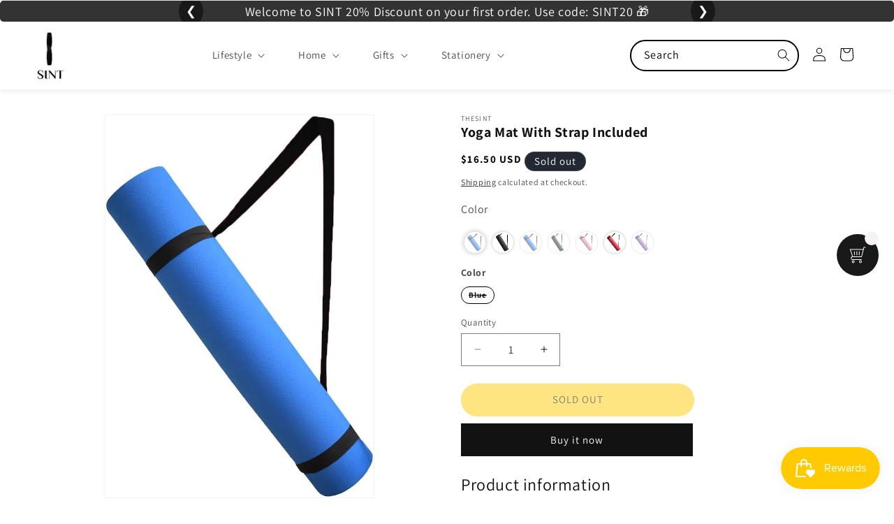

--- FILE ---
content_type: text/html; charset=utf-8
request_url: https://thesint.com/products/sint-yoga-mat-with-strap-included-ultra-absorbent-exercise-mat-non-slip-yoga-mat-yoga-mat-for-women-wide-yoga-mat-thick-texture-for-stylish-support
body_size: 53732
content:
<!doctype html>
<html class="no-js" lang="en">
  <head>
    <meta charset="utf-8">
    <meta http-equiv="X-UA-Compatible" content="IE=edge">
    <meta name="viewport" content="width=device-width,initial-scale=1">
    <meta name="theme-color" content=""><meta name="robots" content="noindex, nofollow" />
    
    
    <link rel="canonical" href="https://thesint.com/products/sint-yoga-mat-with-strap-included-ultra-absorbent-exercise-mat-non-slip-yoga-mat-yoga-mat-for-women-wide-yoga-mat-thick-texture-for-stylish-support"><link rel="icon" type="image/png" href="//thesint.com/cdn/shop/files/sint_icon_00ee635f-556e-4eb6-a054-ff22a432ca04.png?crop=center&height=32&v=1718709727&width=32"><link rel="preconnect" href="https://fonts.shopifycdn.com" crossorigin><title>
      Yoga Mat With Strap Included
 &ndash; thesint</title>

    
      <meta name="description" content="Product information Brand SINT Color Blue Material Rubber Item Weight 0.7 Pound Product Dimensions 70&quot;L x 23&quot;W x 0.23&quot;Th Product Care Instructions Wash with Water or Soft Cleanser by Using a Damp Cloth, Rinse with Water and Air Dry, Avoid and Direct Sunlight About this item MAX COMFORT, BUT MAKE IT CUTE: Redefine your ">
    

    

<meta property="og:site_name" content="thesint">
<meta property="og:url" content="https://thesint.com/products/sint-yoga-mat-with-strap-included-ultra-absorbent-exercise-mat-non-slip-yoga-mat-yoga-mat-for-women-wide-yoga-mat-thick-texture-for-stylish-support">
<meta property="og:title" content="Yoga Mat With Strap Included">
<meta property="og:type" content="product">
<meta property="og:description" content="Product information Brand SINT Color Blue Material Rubber Item Weight 0.7 Pound Product Dimensions 70&quot;L x 23&quot;W x 0.23&quot;Th Product Care Instructions Wash with Water or Soft Cleanser by Using a Damp Cloth, Rinse with Water and Air Dry, Avoid and Direct Sunlight About this item MAX COMFORT, BUT MAKE IT CUTE: Redefine your "><meta property="og:image" content="http://thesint.com/cdn/shop/files/41YQwFZjgCL._AC_SL1128.jpg?v=1757190553">
  <meta property="og:image:secure_url" content="https://thesint.com/cdn/shop/files/41YQwFZjgCL._AC_SL1128.jpg?v=1757190553">
  <meta property="og:image:width" content="743">
  <meta property="og:image:height" content="1061"><meta property="og:price:amount" content="16.50">
  <meta property="og:price:currency" content="USD"><meta name="twitter:card" content="summary_large_image">
<meta name="twitter:title" content="Yoga Mat With Strap Included">
<meta name="twitter:description" content="Product information Brand SINT Color Blue Material Rubber Item Weight 0.7 Pound Product Dimensions 70&quot;L x 23&quot;W x 0.23&quot;Th Product Care Instructions Wash with Water or Soft Cleanser by Using a Damp Cloth, Rinse with Water and Air Dry, Avoid and Direct Sunlight About this item MAX COMFORT, BUT MAKE IT CUTE: Redefine your ">


    <script src="//thesint.com/cdn/shop/t/26/assets/constants.js?v=58251544750838685771722428635" defer="defer"></script>
    <script src="//thesint.com/cdn/shop/t/26/assets/pubsub.js?v=158357773527763999511722428635" defer="defer"></script>
    <script src="//thesint.com/cdn/shop/t/26/assets/global.js?v=124941609066066810631724311186" defer="defer"></script><script src="//thesint.com/cdn/shop/t/26/assets/animations.js?v=88693664871331136111722428635" defer="defer"></script><script>window.performance && window.performance.mark && window.performance.mark('shopify.content_for_header.start');</script><meta name="google-site-verification" content="xgzhrJ1tXc8lemFveJ-8H9UFrCI4M8gato23FnzOAxY">
<meta id="shopify-digital-wallet" name="shopify-digital-wallet" content="/83363430680/digital_wallets/dialog">
<meta name="shopify-checkout-api-token" content="00415f67898b580b5fdbf090adee01ca">
<link rel="alternate" type="application/json+oembed" href="https://thesint.com/products/sint-yoga-mat-with-strap-included-ultra-absorbent-exercise-mat-non-slip-yoga-mat-yoga-mat-for-women-wide-yoga-mat-thick-texture-for-stylish-support.oembed">
<script async="async" src="/checkouts/internal/preloads.js?locale=en-US"></script>
<link rel="preconnect" href="https://shop.app" crossorigin="anonymous">
<script async="async" src="https://shop.app/checkouts/internal/preloads.js?locale=en-US&shop_id=83363430680" crossorigin="anonymous"></script>
<script id="apple-pay-shop-capabilities" type="application/json">{"shopId":83363430680,"countryCode":"US","currencyCode":"USD","merchantCapabilities":["supports3DS"],"merchantId":"gid:\/\/shopify\/Shop\/83363430680","merchantName":"thesint","requiredBillingContactFields":["postalAddress","email"],"requiredShippingContactFields":["postalAddress","email"],"shippingType":"shipping","supportedNetworks":["visa","masterCard","amex","discover","elo","jcb"],"total":{"type":"pending","label":"thesint","amount":"1.00"},"shopifyPaymentsEnabled":true,"supportsSubscriptions":true}</script>
<script id="shopify-features" type="application/json">{"accessToken":"00415f67898b580b5fdbf090adee01ca","betas":["rich-media-storefront-analytics"],"domain":"thesint.com","predictiveSearch":true,"shopId":83363430680,"locale":"en"}</script>
<script>var Shopify = Shopify || {};
Shopify.shop = "thesint.myshopify.com";
Shopify.locale = "en";
Shopify.currency = {"active":"USD","rate":"1.0"};
Shopify.country = "US";
Shopify.theme = {"name":"Copy of Copy of Copy of thesint-updations","id":169890709784,"schema_name":"Dawn","schema_version":"11.0.0","theme_store_id":887,"role":"main"};
Shopify.theme.handle = "null";
Shopify.theme.style = {"id":null,"handle":null};
Shopify.cdnHost = "thesint.com/cdn";
Shopify.routes = Shopify.routes || {};
Shopify.routes.root = "/";</script>
<script type="module">!function(o){(o.Shopify=o.Shopify||{}).modules=!0}(window);</script>
<script>!function(o){function n(){var o=[];function n(){o.push(Array.prototype.slice.apply(arguments))}return n.q=o,n}var t=o.Shopify=o.Shopify||{};t.loadFeatures=n(),t.autoloadFeatures=n()}(window);</script>
<script>
  window.ShopifyPay = window.ShopifyPay || {};
  window.ShopifyPay.apiHost = "shop.app\/pay";
  window.ShopifyPay.redirectState = null;
</script>
<script id="shop-js-analytics" type="application/json">{"pageType":"product"}</script>
<script defer="defer" async type="module" src="//thesint.com/cdn/shopifycloud/shop-js/modules/v2/client.init-shop-cart-sync_BT-GjEfc.en.esm.js"></script>
<script defer="defer" async type="module" src="//thesint.com/cdn/shopifycloud/shop-js/modules/v2/chunk.common_D58fp_Oc.esm.js"></script>
<script defer="defer" async type="module" src="//thesint.com/cdn/shopifycloud/shop-js/modules/v2/chunk.modal_xMitdFEc.esm.js"></script>
<script type="module">
  await import("//thesint.com/cdn/shopifycloud/shop-js/modules/v2/client.init-shop-cart-sync_BT-GjEfc.en.esm.js");
await import("//thesint.com/cdn/shopifycloud/shop-js/modules/v2/chunk.common_D58fp_Oc.esm.js");
await import("//thesint.com/cdn/shopifycloud/shop-js/modules/v2/chunk.modal_xMitdFEc.esm.js");

  window.Shopify.SignInWithShop?.initShopCartSync?.({"fedCMEnabled":true,"windoidEnabled":true});

</script>
<script defer="defer" async type="module" src="//thesint.com/cdn/shopifycloud/shop-js/modules/v2/client.payment-terms_Ci9AEqFq.en.esm.js"></script>
<script defer="defer" async type="module" src="//thesint.com/cdn/shopifycloud/shop-js/modules/v2/chunk.common_D58fp_Oc.esm.js"></script>
<script defer="defer" async type="module" src="//thesint.com/cdn/shopifycloud/shop-js/modules/v2/chunk.modal_xMitdFEc.esm.js"></script>
<script type="module">
  await import("//thesint.com/cdn/shopifycloud/shop-js/modules/v2/client.payment-terms_Ci9AEqFq.en.esm.js");
await import("//thesint.com/cdn/shopifycloud/shop-js/modules/v2/chunk.common_D58fp_Oc.esm.js");
await import("//thesint.com/cdn/shopifycloud/shop-js/modules/v2/chunk.modal_xMitdFEc.esm.js");

  
</script>
<script>
  window.Shopify = window.Shopify || {};
  if (!window.Shopify.featureAssets) window.Shopify.featureAssets = {};
  window.Shopify.featureAssets['shop-js'] = {"shop-cart-sync":["modules/v2/client.shop-cart-sync_DZOKe7Ll.en.esm.js","modules/v2/chunk.common_D58fp_Oc.esm.js","modules/v2/chunk.modal_xMitdFEc.esm.js"],"init-fed-cm":["modules/v2/client.init-fed-cm_B6oLuCjv.en.esm.js","modules/v2/chunk.common_D58fp_Oc.esm.js","modules/v2/chunk.modal_xMitdFEc.esm.js"],"shop-cash-offers":["modules/v2/client.shop-cash-offers_D2sdYoxE.en.esm.js","modules/v2/chunk.common_D58fp_Oc.esm.js","modules/v2/chunk.modal_xMitdFEc.esm.js"],"shop-login-button":["modules/v2/client.shop-login-button_QeVjl5Y3.en.esm.js","modules/v2/chunk.common_D58fp_Oc.esm.js","modules/v2/chunk.modal_xMitdFEc.esm.js"],"pay-button":["modules/v2/client.pay-button_DXTOsIq6.en.esm.js","modules/v2/chunk.common_D58fp_Oc.esm.js","modules/v2/chunk.modal_xMitdFEc.esm.js"],"shop-button":["modules/v2/client.shop-button_DQZHx9pm.en.esm.js","modules/v2/chunk.common_D58fp_Oc.esm.js","modules/v2/chunk.modal_xMitdFEc.esm.js"],"avatar":["modules/v2/client.avatar_BTnouDA3.en.esm.js"],"init-windoid":["modules/v2/client.init-windoid_CR1B-cfM.en.esm.js","modules/v2/chunk.common_D58fp_Oc.esm.js","modules/v2/chunk.modal_xMitdFEc.esm.js"],"init-shop-for-new-customer-accounts":["modules/v2/client.init-shop-for-new-customer-accounts_C_vY_xzh.en.esm.js","modules/v2/client.shop-login-button_QeVjl5Y3.en.esm.js","modules/v2/chunk.common_D58fp_Oc.esm.js","modules/v2/chunk.modal_xMitdFEc.esm.js"],"init-shop-email-lookup-coordinator":["modules/v2/client.init-shop-email-lookup-coordinator_BI7n9ZSv.en.esm.js","modules/v2/chunk.common_D58fp_Oc.esm.js","modules/v2/chunk.modal_xMitdFEc.esm.js"],"init-shop-cart-sync":["modules/v2/client.init-shop-cart-sync_BT-GjEfc.en.esm.js","modules/v2/chunk.common_D58fp_Oc.esm.js","modules/v2/chunk.modal_xMitdFEc.esm.js"],"shop-toast-manager":["modules/v2/client.shop-toast-manager_DiYdP3xc.en.esm.js","modules/v2/chunk.common_D58fp_Oc.esm.js","modules/v2/chunk.modal_xMitdFEc.esm.js"],"init-customer-accounts":["modules/v2/client.init-customer-accounts_D9ZNqS-Q.en.esm.js","modules/v2/client.shop-login-button_QeVjl5Y3.en.esm.js","modules/v2/chunk.common_D58fp_Oc.esm.js","modules/v2/chunk.modal_xMitdFEc.esm.js"],"init-customer-accounts-sign-up":["modules/v2/client.init-customer-accounts-sign-up_iGw4briv.en.esm.js","modules/v2/client.shop-login-button_QeVjl5Y3.en.esm.js","modules/v2/chunk.common_D58fp_Oc.esm.js","modules/v2/chunk.modal_xMitdFEc.esm.js"],"shop-follow-button":["modules/v2/client.shop-follow-button_CqMgW2wH.en.esm.js","modules/v2/chunk.common_D58fp_Oc.esm.js","modules/v2/chunk.modal_xMitdFEc.esm.js"],"checkout-modal":["modules/v2/client.checkout-modal_xHeaAweL.en.esm.js","modules/v2/chunk.common_D58fp_Oc.esm.js","modules/v2/chunk.modal_xMitdFEc.esm.js"],"shop-login":["modules/v2/client.shop-login_D91U-Q7h.en.esm.js","modules/v2/chunk.common_D58fp_Oc.esm.js","modules/v2/chunk.modal_xMitdFEc.esm.js"],"lead-capture":["modules/v2/client.lead-capture_BJmE1dJe.en.esm.js","modules/v2/chunk.common_D58fp_Oc.esm.js","modules/v2/chunk.modal_xMitdFEc.esm.js"],"payment-terms":["modules/v2/client.payment-terms_Ci9AEqFq.en.esm.js","modules/v2/chunk.common_D58fp_Oc.esm.js","modules/v2/chunk.modal_xMitdFEc.esm.js"]};
</script>
<script>(function() {
  var isLoaded = false;
  function asyncLoad() {
    if (isLoaded) return;
    isLoaded = true;
    var urls = ["https:\/\/spin.bestfreecdn.com\/storage\/js\/spin-83363430680.js?ver=26\u0026shop=thesint.myshopify.com","https:\/\/cd.bestfreecdn.com\/storage\/js\/kaktusc_kaktus_in_cart-83363430680.js?ver=29\u0026shop=thesint.myshopify.com"];
    for (var i = 0; i < urls.length; i++) {
      var s = document.createElement('script');
      s.type = 'text/javascript';
      s.async = true;
      s.src = urls[i];
      var x = document.getElementsByTagName('script')[0];
      x.parentNode.insertBefore(s, x);
    }
  };
  if(window.attachEvent) {
    window.attachEvent('onload', asyncLoad);
  } else {
    window.addEventListener('load', asyncLoad, false);
  }
})();</script>
<script id="__st">var __st={"a":83363430680,"offset":-18000,"reqid":"2031ee31-69b2-476c-b89b-535b7054d8d8-1769452752","pageurl":"thesint.com\/products\/sint-yoga-mat-with-strap-included-ultra-absorbent-exercise-mat-non-slip-yoga-mat-yoga-mat-for-women-wide-yoga-mat-thick-texture-for-stylish-support","u":"e44d7f39fdfc","p":"product","rtyp":"product","rid":8786662031640};</script>
<script>window.ShopifyPaypalV4VisibilityTracking = true;</script>
<script id="captcha-bootstrap">!function(){'use strict';const t='contact',e='account',n='new_comment',o=[[t,t],['blogs',n],['comments',n],[t,'customer']],c=[[e,'customer_login'],[e,'guest_login'],[e,'recover_customer_password'],[e,'create_customer']],r=t=>t.map((([t,e])=>`form[action*='/${t}']:not([data-nocaptcha='true']) input[name='form_type'][value='${e}']`)).join(','),a=t=>()=>t?[...document.querySelectorAll(t)].map((t=>t.form)):[];function s(){const t=[...o],e=r(t);return a(e)}const i='password',u='form_key',d=['recaptcha-v3-token','g-recaptcha-response','h-captcha-response',i],f=()=>{try{return window.sessionStorage}catch{return}},m='__shopify_v',_=t=>t.elements[u];function p(t,e,n=!1){try{const o=window.sessionStorage,c=JSON.parse(o.getItem(e)),{data:r}=function(t){const{data:e,action:n}=t;return t[m]||n?{data:e,action:n}:{data:t,action:n}}(c);for(const[e,n]of Object.entries(r))t.elements[e]&&(t.elements[e].value=n);n&&o.removeItem(e)}catch(o){console.error('form repopulation failed',{error:o})}}const l='form_type',E='cptcha';function T(t){t.dataset[E]=!0}const w=window,h=w.document,L='Shopify',v='ce_forms',y='captcha';let A=!1;((t,e)=>{const n=(g='f06e6c50-85a8-45c8-87d0-21a2b65856fe',I='https://cdn.shopify.com/shopifycloud/storefront-forms-hcaptcha/ce_storefront_forms_captcha_hcaptcha.v1.5.2.iife.js',D={infoText:'Protected by hCaptcha',privacyText:'Privacy',termsText:'Terms'},(t,e,n)=>{const o=w[L][v],c=o.bindForm;if(c)return c(t,g,e,D).then(n);var r;o.q.push([[t,g,e,D],n]),r=I,A||(h.body.append(Object.assign(h.createElement('script'),{id:'captcha-provider',async:!0,src:r})),A=!0)});var g,I,D;w[L]=w[L]||{},w[L][v]=w[L][v]||{},w[L][v].q=[],w[L][y]=w[L][y]||{},w[L][y].protect=function(t,e){n(t,void 0,e),T(t)},Object.freeze(w[L][y]),function(t,e,n,w,h,L){const[v,y,A,g]=function(t,e,n){const i=e?o:[],u=t?c:[],d=[...i,...u],f=r(d),m=r(i),_=r(d.filter((([t,e])=>n.includes(e))));return[a(f),a(m),a(_),s()]}(w,h,L),I=t=>{const e=t.target;return e instanceof HTMLFormElement?e:e&&e.form},D=t=>v().includes(t);t.addEventListener('submit',(t=>{const e=I(t);if(!e)return;const n=D(e)&&!e.dataset.hcaptchaBound&&!e.dataset.recaptchaBound,o=_(e),c=g().includes(e)&&(!o||!o.value);(n||c)&&t.preventDefault(),c&&!n&&(function(t){try{if(!f())return;!function(t){const e=f();if(!e)return;const n=_(t);if(!n)return;const o=n.value;o&&e.removeItem(o)}(t);const e=Array.from(Array(32),(()=>Math.random().toString(36)[2])).join('');!function(t,e){_(t)||t.append(Object.assign(document.createElement('input'),{type:'hidden',name:u})),t.elements[u].value=e}(t,e),function(t,e){const n=f();if(!n)return;const o=[...t.querySelectorAll(`input[type='${i}']`)].map((({name:t})=>t)),c=[...d,...o],r={};for(const[a,s]of new FormData(t).entries())c.includes(a)||(r[a]=s);n.setItem(e,JSON.stringify({[m]:1,action:t.action,data:r}))}(t,e)}catch(e){console.error('failed to persist form',e)}}(e),e.submit())}));const S=(t,e)=>{t&&!t.dataset[E]&&(n(t,e.some((e=>e===t))),T(t))};for(const o of['focusin','change'])t.addEventListener(o,(t=>{const e=I(t);D(e)&&S(e,y())}));const B=e.get('form_key'),M=e.get(l),P=B&&M;t.addEventListener('DOMContentLoaded',(()=>{const t=y();if(P)for(const e of t)e.elements[l].value===M&&p(e,B);[...new Set([...A(),...v().filter((t=>'true'===t.dataset.shopifyCaptcha))])].forEach((e=>S(e,t)))}))}(h,new URLSearchParams(w.location.search),n,t,e,['guest_login'])})(!0,!0)}();</script>
<script integrity="sha256-4kQ18oKyAcykRKYeNunJcIwy7WH5gtpwJnB7kiuLZ1E=" data-source-attribution="shopify.loadfeatures" defer="defer" src="//thesint.com/cdn/shopifycloud/storefront/assets/storefront/load_feature-a0a9edcb.js" crossorigin="anonymous"></script>
<script crossorigin="anonymous" defer="defer" src="//thesint.com/cdn/shopifycloud/storefront/assets/shopify_pay/storefront-65b4c6d7.js?v=20250812"></script>
<script data-source-attribution="shopify.dynamic_checkout.dynamic.init">var Shopify=Shopify||{};Shopify.PaymentButton=Shopify.PaymentButton||{isStorefrontPortableWallets:!0,init:function(){window.Shopify.PaymentButton.init=function(){};var t=document.createElement("script");t.src="https://thesint.com/cdn/shopifycloud/portable-wallets/latest/portable-wallets.en.js",t.type="module",document.head.appendChild(t)}};
</script>
<script data-source-attribution="shopify.dynamic_checkout.buyer_consent">
  function portableWalletsHideBuyerConsent(e){var t=document.getElementById("shopify-buyer-consent"),n=document.getElementById("shopify-subscription-policy-button");t&&n&&(t.classList.add("hidden"),t.setAttribute("aria-hidden","true"),n.removeEventListener("click",e))}function portableWalletsShowBuyerConsent(e){var t=document.getElementById("shopify-buyer-consent"),n=document.getElementById("shopify-subscription-policy-button");t&&n&&(t.classList.remove("hidden"),t.removeAttribute("aria-hidden"),n.addEventListener("click",e))}window.Shopify?.PaymentButton&&(window.Shopify.PaymentButton.hideBuyerConsent=portableWalletsHideBuyerConsent,window.Shopify.PaymentButton.showBuyerConsent=portableWalletsShowBuyerConsent);
</script>
<script>
  function portableWalletsCleanup(e){e&&e.src&&console.error("Failed to load portable wallets script "+e.src);var t=document.querySelectorAll("shopify-accelerated-checkout .shopify-payment-button__skeleton, shopify-accelerated-checkout-cart .wallet-cart-button__skeleton"),e=document.getElementById("shopify-buyer-consent");for(let e=0;e<t.length;e++)t[e].remove();e&&e.remove()}function portableWalletsNotLoadedAsModule(e){e instanceof ErrorEvent&&"string"==typeof e.message&&e.message.includes("import.meta")&&"string"==typeof e.filename&&e.filename.includes("portable-wallets")&&(window.removeEventListener("error",portableWalletsNotLoadedAsModule),window.Shopify.PaymentButton.failedToLoad=e,"loading"===document.readyState?document.addEventListener("DOMContentLoaded",window.Shopify.PaymentButton.init):window.Shopify.PaymentButton.init())}window.addEventListener("error",portableWalletsNotLoadedAsModule);
</script>

<script type="module" src="https://thesint.com/cdn/shopifycloud/portable-wallets/latest/portable-wallets.en.js" onError="portableWalletsCleanup(this)" crossorigin="anonymous"></script>
<script nomodule>
  document.addEventListener("DOMContentLoaded", portableWalletsCleanup);
</script>

<link id="shopify-accelerated-checkout-styles" rel="stylesheet" media="screen" href="https://thesint.com/cdn/shopifycloud/portable-wallets/latest/accelerated-checkout-backwards-compat.css" crossorigin="anonymous">
<style id="shopify-accelerated-checkout-cart">
        #shopify-buyer-consent {
  margin-top: 1em;
  display: inline-block;
  width: 100%;
}

#shopify-buyer-consent.hidden {
  display: none;
}

#shopify-subscription-policy-button {
  background: none;
  border: none;
  padding: 0;
  text-decoration: underline;
  font-size: inherit;
  cursor: pointer;
}

#shopify-subscription-policy-button::before {
  box-shadow: none;
}

      </style>
<script id="sections-script" data-sections="header" defer="defer" src="//thesint.com/cdn/shop/t/26/compiled_assets/scripts.js?v=1291"></script>
<script>window.performance && window.performance.mark && window.performance.mark('shopify.content_for_header.end');</script>


    <style data-shopify>
      @font-face {
  font-family: Assistant;
  font-weight: 400;
  font-style: normal;
  font-display: swap;
  src: url("//thesint.com/cdn/fonts/assistant/assistant_n4.9120912a469cad1cc292572851508ca49d12e768.woff2") format("woff2"),
       url("//thesint.com/cdn/fonts/assistant/assistant_n4.6e9875ce64e0fefcd3f4446b7ec9036b3ddd2985.woff") format("woff");
}

      @font-face {
  font-family: Assistant;
  font-weight: 700;
  font-style: normal;
  font-display: swap;
  src: url("//thesint.com/cdn/fonts/assistant/assistant_n7.bf44452348ec8b8efa3aa3068825305886b1c83c.woff2") format("woff2"),
       url("//thesint.com/cdn/fonts/assistant/assistant_n7.0c887fee83f6b3bda822f1150b912c72da0f7b64.woff") format("woff");
}

      
      
      @font-face {
  font-family: Assistant;
  font-weight: 400;
  font-style: normal;
  font-display: swap;
  src: url("//thesint.com/cdn/fonts/assistant/assistant_n4.9120912a469cad1cc292572851508ca49d12e768.woff2") format("woff2"),
       url("//thesint.com/cdn/fonts/assistant/assistant_n4.6e9875ce64e0fefcd3f4446b7ec9036b3ddd2985.woff") format("woff");
}


      
        :root,
        .color-background-1 {
          --color-background: 255,255,255;
        
          --gradient-background: #ffffff;
        
        --color-foreground: 18,18,18;
        --color-shadow: 18,18,18;
        --color-button: 18,18,18;
        --color-button-text: 255,255,255;
        --color-secondary-button: 255,255,255;
        --color-secondary-button-text: 18,18,18;
        --color-link: 18,18,18;
        --color-badge-foreground: 18,18,18;
        --color-badge-background: 255,255,255;
        --color-badge-border: 18,18,18;
        --payment-terms-background-color: rgb(255 255 255);
      }
      
        
        .color-background-2 {
          --color-background: 243,243,243;
        
          --gradient-background: #f3f3f3;
        
        --color-foreground: 18,18,18;
        --color-shadow: 18,18,18;
        --color-button: 18,18,18;
        --color-button-text: 243,243,243;
        --color-secondary-button: 243,243,243;
        --color-secondary-button-text: 18,18,18;
        --color-link: 18,18,18;
        --color-badge-foreground: 18,18,18;
        --color-badge-background: 243,243,243;
        --color-badge-border: 18,18,18;
        --payment-terms-background-color: rgb(243 243 243);
      }
      
        
        .color-inverse {
          --color-background: 36,40,51;
        
          --gradient-background: #242833;
        
        --color-foreground: 255,255,255;
        --color-shadow: 18,18,18;
        --color-button: 255,255,255;
        --color-button-text: 0,0,0;
        --color-secondary-button: 36,40,51;
        --color-secondary-button-text: 255,255,255;
        --color-link: 255,255,255;
        --color-badge-foreground: 255,255,255;
        --color-badge-background: 36,40,51;
        --color-badge-border: 255,255,255;
        --payment-terms-background-color: rgb(36 40 51);
      }
      
        
        .color-accent-1 {
          --color-background: 18,18,18;
        
          --gradient-background: #121212;
        
        --color-foreground: 255,255,255;
        --color-shadow: 18,18,18;
        --color-button: 255,255,255;
        --color-button-text: 18,18,18;
        --color-secondary-button: 18,18,18;
        --color-secondary-button-text: 255,255,255;
        --color-link: 255,255,255;
        --color-badge-foreground: 255,255,255;
        --color-badge-background: 18,18,18;
        --color-badge-border: 255,255,255;
        --payment-terms-background-color: rgb(18 18 18);
      }
      
        
        .color-accent-2 {
          --color-background: 51,79,180;
        
          --gradient-background: #334fb4;
        
        --color-foreground: 255,255,255;
        --color-shadow: 18,18,18;
        --color-button: 255,255,255;
        --color-button-text: 51,79,180;
        --color-secondary-button: 51,79,180;
        --color-secondary-button-text: 255,255,255;
        --color-link: 255,255,255;
        --color-badge-foreground: 255,255,255;
        --color-badge-background: 51,79,180;
        --color-badge-border: 255,255,255;
        --payment-terms-background-color: rgb(51 79 180);
      }
      
        
        .color-scheme-3bcb6b14-13e0-409a-83a5-2f11f02c8d9d {
          --color-background: 255,202,0;
        
          --gradient-background: #ffca00;
        
        --color-foreground: 18,18,18;
        --color-shadow: 18,18,18;
        --color-button: 18,18,18;
        --color-button-text: 255,255,255;
        --color-secondary-button: 255,202,0;
        --color-secondary-button-text: 18,18,18;
        --color-link: 18,18,18;
        --color-badge-foreground: 18,18,18;
        --color-badge-background: 255,202,0;
        --color-badge-border: 18,18,18;
        --payment-terms-background-color: rgb(255 202 0);
      }
      

      body, .color-background-1, .color-background-2, .color-inverse, .color-accent-1, .color-accent-2, .color-scheme-3bcb6b14-13e0-409a-83a5-2f11f02c8d9d {
        color: rgba(var(--color-foreground), 0.75);
        background-color: rgb(var(--color-background));
      }

      :root {
        --font-body-family: Assistant, sans-serif;
        --font-body-style: normal;
        --font-body-weight: 400;
        --font-body-weight-bold: 700;

        --font-heading-family: Assistant, sans-serif;
        --font-heading-style: normal;
        --font-heading-weight: 400;

        --font-body-scale: 1.0;
        --font-heading-scale: 1.0;

        --media-padding: px;
        --media-border-opacity: 0.05;
        --media-border-width: 1px;
        --media-radius: 0px;
        --media-shadow-opacity: 0.0;
        --media-shadow-horizontal-offset: 0px;
        --media-shadow-vertical-offset: 4px;
        --media-shadow-blur-radius: 5px;
        --media-shadow-visible: 0;

        --page-width: 140rem;
        --page-width-margin: 0rem;

        --product-card-image-padding: 0.0rem;
        --product-card-corner-radius: 0.0rem;
        --product-card-text-alignment: left;
        --product-card-border-width: 0.0rem;
        --product-card-border-opacity: 0.1;
        --product-card-shadow-opacity: 0.0;
        --product-card-shadow-visible: 0;
        --product-card-shadow-horizontal-offset: 0.0rem;
        --product-card-shadow-vertical-offset: 0.4rem;
        --product-card-shadow-blur-radius: 0.5rem;

        --collection-card-image-padding: 0.0rem;
        --collection-card-corner-radius: 0.0rem;
        --collection-card-text-alignment: left;
        --collection-card-border-width: 0.0rem;
        --collection-card-border-opacity: 0.1;
        --collection-card-shadow-opacity: 0.0;
        --collection-card-shadow-visible: 0;
        --collection-card-shadow-horizontal-offset: 0.0rem;
        --collection-card-shadow-vertical-offset: 0.4rem;
        --collection-card-shadow-blur-radius: 0.5rem;

        --blog-card-image-padding: 0.0rem;
        --blog-card-corner-radius: 0.0rem;
        --blog-card-text-alignment: left;
        --blog-card-border-width: 0.0rem;
        --blog-card-border-opacity: 0.1;
        --blog-card-shadow-opacity: 0.0;
        --blog-card-shadow-visible: 0;
        --blog-card-shadow-horizontal-offset: 0.0rem;
        --blog-card-shadow-vertical-offset: 0.4rem;
        --blog-card-shadow-blur-radius: 0.5rem;

        --badge-corner-radius: 4.0rem;

        --popup-border-width: 1px;
        --popup-border-opacity: 0.1;
        --popup-corner-radius: 0px;
        --popup-shadow-opacity: 0.05;
        --popup-shadow-horizontal-offset: 0px;
        --popup-shadow-vertical-offset: 4px;
        --popup-shadow-blur-radius: 5px;

        --drawer-border-width: 1px;
        --drawer-border-opacity: 0.1;
        --drawer-shadow-opacity: 0.0;
        --drawer-shadow-horizontal-offset: 0px;
        --drawer-shadow-vertical-offset: 4px;
        --drawer-shadow-blur-radius: 5px;

        --spacing-sections-desktop: 0px;
        --spacing-sections-mobile: 0px;

        --grid-desktop-vertical-spacing: 8px;
        --grid-desktop-horizontal-spacing: 8px;
        --grid-mobile-vertical-spacing: 4px;
        --grid-mobile-horizontal-spacing: 4px;

        --text-boxes-border-opacity: 0.1;
        --text-boxes-border-width: 0px;
        --text-boxes-radius: 0px;
        --text-boxes-shadow-opacity: 0.0;
        --text-boxes-shadow-visible: 0;
        --text-boxes-shadow-horizontal-offset: 0px;
        --text-boxes-shadow-vertical-offset: 4px;
        --text-boxes-shadow-blur-radius: 5px;

        --buttons-radius: 0px;
        --buttons-radius-outset: 0px;
        --buttons-border-width: 1px;
        --buttons-border-opacity: 1.0;
        --buttons-shadow-opacity: 0.0;
        --buttons-shadow-visible: 0;
        --buttons-shadow-horizontal-offset: 0px;
        --buttons-shadow-vertical-offset: 4px;
        --buttons-shadow-blur-radius: 5px;
        --buttons-border-offset: 0px;

        --inputs-radius: 0px;
        --inputs-border-width: 1px;
        --inputs-border-opacity: 0.55;
        --inputs-shadow-opacity: 0.0;
        --inputs-shadow-horizontal-offset: 0px;
        --inputs-margin-offset: 0px;
        --inputs-shadow-vertical-offset: 4px;
        --inputs-shadow-blur-radius: 5px;
        --inputs-radius-outset: 0px;

        --variant-pills-radius: 40px;
        --variant-pills-border-width: 1px;
        --variant-pills-border-opacity: 0.55;
        --variant-pills-shadow-opacity: 0.0;
        --variant-pills-shadow-horizontal-offset: 0px;
        --variant-pills-shadow-vertical-offset: 4px;
        --variant-pills-shadow-blur-radius: 5px;
      }

      *,
      *::before,
      *::after {
        box-sizing: inherit;
      }

      html {
        box-sizing: border-box;
        font-size: calc(var(--font-body-scale) * 62.5%);
        height: 100%;
      }

      body {
        display: grid;
        grid-template-rows: auto auto 1fr auto;
        grid-template-columns: 100%;
        min-height: 100%;
        margin: 0;
        font-size: 1.5rem;
        letter-spacing: 0.06rem;
        line-height: calc(1 + 0.8 / var(--font-body-scale));
        font-family: var(--font-body-family);
        font-style: var(--font-body-style);
        font-weight: var(--font-body-weight);
      }

      @media screen and (min-width: 750px) {
        body {
          font-size: 1.6rem;
        }
      }
    </style>

    <link href="//thesint.com/cdn/shop/t/26/assets/base.css?v=180928312744758886811722428635" rel="stylesheet" type="text/css" media="all" />
    <link href="//thesint.com/cdn/shop/t/26/assets/custom-style.css?v=43895847037402709731722428635" rel="stylesheet" type="text/css" media="all" />
  <link href="//thesint.com/cdn/shop/t/26/assets/a2reviews-custom.css?v=96750357499336152931722428635" rel="stylesheet" type="text/css" media="all" />
<link rel="preload" as="font" href="//thesint.com/cdn/fonts/assistant/assistant_n4.9120912a469cad1cc292572851508ca49d12e768.woff2" type="font/woff2" crossorigin><link rel="preload" as="font" href="//thesint.com/cdn/fonts/assistant/assistant_n4.9120912a469cad1cc292572851508ca49d12e768.woff2" type="font/woff2" crossorigin><script>
      document.documentElement.className = document.documentElement.className.replace('no-js', 'js');
      if (Shopify.designMode) {
        document.documentElement.classList.add('shopify-design-mode');
      }
    </script>

    <meta name="ahrefs-site-verification" content="6bfec933ee3e8060ea26f19d24d31c66a846f90bf9c5b60004eb1d89b4efade3">
    
    <!-- Google tag (gtag.js) -->
    <script async src="https://www.googletagmanager.com/gtag/js?id=AW-11436689907">
    </script>
    <script>
      window.dataLayer = window.dataLayer || [];
      function gtag(){dataLayer.push(arguments);}
      gtag('js', new Date());    
      gtag('config', 'AW-11436689907');
    </script>
    <style>
  .boost-sd__modal {
    display:none !important;
  }
</style>
    <!-- Meta Pixel Code -->
<script>
!function(f,b,e,v,n,t,s)
{if(f.fbq)return;n=f.fbq=function(){n.callMethod?
n.callMethod.apply(n,arguments):n.queue.push(arguments)};
if(!f._fbq)f._fbq=n;n.push=n;n.loaded=!0;n.version='2.0';
n.queue=[];t=b.createElement(e);t.async=!0;
t.src=v;s=b.getElementsByTagName(e)[0];
s.parentNode.insertBefore(t,s)}(window, document,'script',
'https://connect.facebook.net/en_US/fbevents.js');
fbq('init', '849431660198424');
fbq('track', 'PageView');
</script>
<noscript><img height="1" width="1" style="display:none"
src="https://www.facebook.com/tr?id=849431660198424&ev=PageView&noscript=1"
/></noscript>

<!-- Google Tag Manager -->
<script>(function(w,d,s,l,i){w[l]=w[l]||[];w[l].push({'gtm.start':
new Date().getTime(),event:'gtm.js'});var f=d.getElementsByTagName(s)[0],
j=d.createElement(s),dl=l!='dataLayer'?'&l='+l:'';j.async=true;j.src=
'https://www.googletagmanager.com/gtm.js?id='+i+dl;f.parentNode.insertBefore(j,f);
})(window,document,'script','dataLayer','GTM-PMWZPKNL');</script>
<!-- End Google Tag Manager -->

<!-- End Meta Pixel Code -->
    <meta name="google-site-verification" content="xgzhrJ1tXc8lemFveJ-8H9UFrCI4M8gato23FnzOAxY" />

  <!-- BEGIN app block: shopify://apps/a2reviews-product-reviews/blocks/app-embed/6a88647f-451d-4142-88de-9df2dab10243 -->
<script type="text/javascript">
  var A2_Reviews_Shopify = {
    template: "product",
    domain:"thesint.myshopify.com",
    loading_url: "https://static.a2rev.com/icons/loading-orange.svg",
    settings: {"script_options":false,"total_widget_display_on":["index","collection","product"],"observer_active":false,"loadInHead":false,"star_style":"awesome","star_solid":"\u003csvg style=\"color:#ffc700;fill:#ffc700;\" aria-hidden=\"true\" focusable=\"false\" data-prefix=\"fas\" data-icon=\"star\" class=\"svg-inline--fa fa-star fa-w-18\" role=\"img\" xmlns=\"http:\/\/www.w3.org\/2000\/svg\" viewBox=\"0 0 576 512\"\u003e\u003cpath fill=\"currentColor\" d=\"M259.3 17.8L194 150.2 47.9 171.5c-26.2 3.8-36.7 36.1-17.7 54.6l105.7 103-25 145.5c-4.5 26.3 23.2 46 46.4 33.7L288 439.6l130.7 68.7c23.2 12.2 50.9-7.4 46.4-33.7l-25-145.5 105.7-103c19-18.5 8.5-50.8-17.7-54.6L382 150.2 316.7 17.8c-11.7-23.6-45.6-23.9-57.4 0z\"\u003e\u003c\/path\u003e\u003c\/svg\u003e","star_regular":"\u003csvg style=\"color:#c4c4c4;fill:#c4c4c4;\" aria-hidden=\"true\" focusable=\"false\" data-prefix=\"far\" data-icon=\"star\" class=\"svg-inline--fa fa-star fa-w-18\" role=\"img\" xmlns=\"http:\/\/www.w3.org\/2000\/svg\" viewBox=\"0 0 576 512\"\u003e\u003cpath fill=\"currentColor\" d=\"M528.1 171.5L382 150.2 316.7 17.8c-11.7-23.6-45.6-23.9-57.4 0L194 150.2 47.9 171.5c-26.2 3.8-36.7 36.1-17.7 54.6l105.7 103-25 145.5c-4.5 26.3 23.2 46 46.4 33.7L288 439.6l130.7 68.7c23.2 12.2 50.9-7.4 46.4-33.7l-25-145.5 105.7-103c19-18.5 8.5-50.8-17.7-54.6zM388.6 312.3l23.7 138.4L288 385.4l-124.3 65.3 23.7-138.4-100.6-98 139-20.2 62.2-126 62.2 126 139 20.2-100.6 98z\"\u003e\u003c\/path\u003e\u003c\/svg\u003e","star_size":16,"star_on_color":"#ffc700","star_off_color":"#c4c4c4","qa_enabled":true,"lang":"en","show_zero_count":true,"show_total_ratings":true,"enable_bracket":true,"languages":{"default":"en","reviews":[],"QA":[],"common":[]}},
    observer_active: false
  }
  document.addEventListener("DOMContentLoaded",()=>{(function(){d=document;s=d.createElement("script");s.src="https://s1-cdn.a2rev.com/a2/1.2.3/js/app.js?shop=thesint.myshopify.com&type=embed";s.async=1;d.getElementsByTagName("head")[0].appendChild(s);})();});
</script>

<!-- END app block --><!-- BEGIN app block: shopify://apps/klip-coupons/blocks/klip-app/df38e221-ede4-4ad4-b47d-56524361a5be -->
  <!-- BEGIN app snippet: klip-cart --><!-- END app snippet -->
  <!-- BEGIN app snippet: klip-app -->

<script>
  (function(){
  

  

  const bogo_products = {};
  
;
      
    
const applyTranslate = (data, translateData) => {
    if(!translateData || !false || !true) return data;
    const res = data;
    for (const [key, value] of Object.entries(data)) {
      res[key] = translateData[key] && typeof value === 'object' && !Array.isArray(value) && value !== null ? applyTranslate(value, translateData[key]) : (translateData[key] ? translateData[key] : value)
    }

    return res;
  }

  const mainMetafield = applyTranslate({"id":"66aa2cdd5094c6b33f95030e","host":"https:\/\/app.klipcoupons.com","domain":"thesint.myshopify.com","enabled":true,"enableLineItemProps":false,"enableForSubscription":false,"showCartSpendMessages":{"line_item":false,"order":false,"shipping":false},"showCartPopover":{"bogo":false,"line_item":false,"order":false,"shipping":false},"showCartQtyLimitWarning":{"line_item":false},"showCartUsageLimitMessage":{"bogo":false,"line_item":false,"order":false,"shipping":false},"useOrderDiscountForSingle":false,"isSumSeparatorChanged":false,"couponsPriority":"highest_discount","enableTranslations":false,"enableAutoTranslations":false,"uncheckable":false,"showMultipleCoupons":false,"cartUncheckable":false,"showMultipleCollectionCoupons":false,"couponsNumber":null,"collectionCouponsNumber":null,"productPath":"form[action*=\"\/cart\/add\"]","ATCPath":"form[action*=\"\/cart\/add\"] [type=submit], form[action*=\"\/cart\/add\"] .add_to_cart","ShortATCPath":"form[action*=\"\/cart\/add\"] [type=submit], form[action*=\"\/cart\/add\"] .add_to_cart","buyButtonSelector":null,"shortFormSelector":null,"variantIdSelector":null,"checkoutBtnSelector":null,"checkoutBtnRevalidate":false,"enableMathRounding":false,"sellingPlanIdSelector":"input[name=\"selling_plan\"]:not([type=\"radio\"]), input[type=\"radio\"][name=\"selling_plan\"]:checked","sellingPlanOneTimeValue":"","qtyInputSelector":null,"cartItemSelector":null,"cartItemNameSelector":null,"lineItemPath":".cart-item__quantity","cartPreviewUpdateEnabled":true,"cartPageItemsSelector":"","cartPageTotalSelector":"","cartPreviewItemsSelector":"","cartPreviewTotalSelector":"","drawerIconSelector":"","PDPCrossOutPriceEnabled":false,"collectionCrossOutPriceEnabled":false,"PDPPriceSelector":".product__info-wrapper .price__regular .price-item--regular, .product-info__price .text-lg:first-of-type, .price--product .price-item:first-of-type, .product__price span[data-price]","PDPSalePriceSelector":".product__info-wrapper .price__container .price__sale .price-item--sale, .product-info__price .text-lg:first-of-type, .price--product .price-item.price-item--sale:first-of-type, .product__price span[data-price]","cartNotEnough":{"amount":"At least {{amount}} items must be in cart for the discount.","quantity":"Spend {{quantity}} to unlock this discount."},"cartLabel":{"removeButton":{"styles":{"font-size":"12px","color":"#0059C9"},"text":"Remove"},"line_item":{"enabled":false,"saveStyles":{},"saveText":"Saved {{amount}}","styles":{},"text":"Coupon Applied"},"order":{"enabled":false,"saveStyles":{},"saveText":"Saved {{amount}}","styles":{},"text":"Coupon Applied"},"shipping":{"enabled":false,"saveStyles":{},"saveText":"Save {{amount}}","styles":{},"text":"Coupon Applied"},"enabled":false,"text":"Coupon Clipped","styles":{"color":"#000000","font-weight":700,"font-size":"13px"},"saveText":"Save {{amount}}","saveStyles":{"color":"#2C8D53","font-weight":700,"font-size":"13px"}},"cartClipButton":{"line_item":{"enabled":false,"saveAmountStyles":{},"saveAmountText":"Save {{amount}}","styles":{},"text":"Apply coupon"},"order":{"enabled":false,"saveAmountStyles":{},"saveAmountText":"Save {{amount}} on total order","styles":{},"text":"Clip coupon"},"shipping":{"enabled":false,"saveAmountStyles":{},"saveAmountText":"Save {{amount}} on shipping","styles":{},"text":"Clip coupon"},"enabled":false,"text":"Clip coupon","styles":{"font-size":"13px","font-weight":"700","background":"#fff","color":"#345395","border-color":"#345395","border-radius":"12px"},"saveAmountText":"Save {{amount}}","saveAmountStyles":{"font-size":"13px","font-weight":"700","background":"#fff","color":"#2C8D53"}},"cartBogoCoupon":{"label":{"styles":{},"text":"Add {{product title}} with {{amount}} OFF"},"btn":{"styles":{},"text":"Add to cart"},"enabled":false,"morePopupEnabled":false,"spendMessageEnabled":false},"cartPath":"[name=\"checkout\"], a[href*=\"\/checkout\"]","customCss":null,"isPaid":true,"storefrontApiToken":null,"collectionPage":{"couponBox":{"styles":{}}},"publishedCouponsCount":1,"workByLineItemProps":false,"currentPlanFeatures":{"purchased":true,"order_and_shipping_discounts":true,"bogo":true,"product_page_coupons":false,"cart_page_coupons":true,"basic_targeting_settings":false,"coupon_schedule":true,"countdown_timer":true,"collection_page_coupons":true,"utm_targeting":true,"location_targeting":true,"translations":true,"cross_out_product_page_price":true,"visibility_cart":false},"currenciesRates":{"rates":{"AED":0.272294,"AUD":0.689154,"CAD":0.729169,"CHF":1.28009,"CZK":0.04874,"DKK":0.158097,"EUR":1.18236,"GBP":1.36344,"HKD":0.128249,"ILS":0.319647,"JPY":0.00640974,"KRW":0.000684771,"MYR":0.249627,"NZD":0.594406,"PLN":0.280991,"SEK":0.111629,"SGD":0.785564,"USD":1},"primaryCurrency":"USD"},"crossedPriceTimeout":1500}, null);
  let mainCouponsMetafield = [{"id":"66bf112f1468ffe1879e2e04","title":"SINT20","discount":{"max":null,"combineOrderDiscounts":true,"type":"percentage","value":20}}];

  
  

  

  const couponsTranslates = [
].filter(coupon => mainCouponsMetafield.some(i => i.id === coupon.id));

  const coupons = [{"id":"66bf112f1468ffe1879e2e04","shopId":"66aa2cdd5094c6b33f95030e","title":"SINT20","type":"line_item","startDate":null,"endDate":null,"discount":{"max":null,"combineOrderDiscounts":true,"type":"percentage","value":20},"discountConditions":{"OR":[]},"target":{"exclude":{"enabled":false,"products":[]},"type":"allProducts","selectedItems":[],"tags":null},"marketingTarget":{"utm":{"utmTargeting":false,"sourceWhiteList":null},"customer":{"email":{"whiteList":null},"tags":{"whiteList":null},"exclude":{"emails":"","tags":"","type":"none"},"enabled":false,"type":"email"},"spend":{"enabled":false,"type":"quantity","quantity":null,"amount":null}},"published":true,"customerLoginRequired":false,"onePerCustomer":false,"autoClipped":false,"qtyLimit":null,"itemQtyLimit":null,"usageLimit":null,"front":{"widget":{"label":{"styles":{},"text":""},"styles":{}},"badge":{"shape":{"text":"Coupon:","type":"flag","styles":{"font-size":"12px","font-weight":700,"color":"#ffffff","background":"#db740d"}},"icon":{"styles":{},"type":"fa-truck-fast"},"shortShape":{"enabled":false,"text":"Save {{amount}}","type":"rectangle","styles":{"font-size":"12px","font-weight":700,"color":"#111111","background":"#7FDA6A"}},"type":"shape"},"flag":{"text":"Coupon:","flaggable":true,"styles":{"font-size":"12px","font-weight":700,"color":"#ffffff","background":"#db740d"}},"shortFlag":{"text":"Save {{amount}}","flaggable":false,"styles":{"font-size":"12px","font-weight":700,"color":"#111111","background":"#7FDA6A"}},"shortLabel":{"text":"with coupon","styles":{"font-size":"14px","font-weight":700,"color":"#111111"}},"label":{"text":"Apply {{amount}} coupon","appliedText":"{{amount}} coupon applied to order at checkout","styles":{"font-size":"14px","font-weight":700,"color":"#333333"},"appliedStyles":{"color":"#078508"}},"redeemAction":{"checkbox":{"styles":{"color":"#ffffff","border-color":"#000000"},"appliedStyles":{"color":"#078508","tickColor":"#ffffff"}},"button":{"appliedStyles":{},"appliedText":"Coupon applied","position":"before","styles":{},"text":"Redeem coupon"},"type":"checkbox"},"checkbox":{"styles":{"color":"#ffffff","border-color":"#000000"},"appliedStyles":{"color":"#078508","tickColor":"#ffffff"}},"more":{"link":{"text":"Terms","styles":{"font-size":"14px","font-style":"normal","text-decoration":"none","font-weight":700,"color":"#007185"},"url":""},"popup":{"header":{"styles":"","text":""},"text":""},"show":false,"displayed":"popup"},"limit":{"text":"Hurry! Only {{quantity}} coupons remaining","styles":{"font-size":"12px","font-weight":700,"color":"#000000"},"position":"bottom","show":true},"spendMessage":{"progressAmount":{"text":"Spend {{amount}} to unlock a {{discount-amount}} discount on this product","styles":{}},"progressQuantity":{"text":"At least {{quantity}} items must be in cart for the discount.","styles":{}},"successAmount":{"text":"Congratulations! You've unlocked a {{discount-amount}} discount on this product!","styles":{}},"successQuantity":{"text":"Congratulations! You've unlocked a {{discount-amount}} discount on this product!","styles":{}},"showOnProductPage":true,"showInCart":true,"isNested":false,"position":"bottom"},"timer":{"restart":{"enabled":false,"delay":null},"container":{"colons":true,"styles":{"background-color":"#ffffff00","padding":"0px","gap":"13px","border-radius":"0px","border-style":"solid","border-width":"0px","border-color":"#ffffff00"}},"label":{"position":"top","text":"Hurry up! Coupon expires in","styles":{"font-size":"14px","font-weight":700,"color":"#000000"}},"box":{"labels":{"type":"short","position":"inside","styles":{"font-size":"18px","font-weight":700,"color":"#FF0000","text-transform":"lowercase"}},"styles":{"background-color":"#ffffff00","border-color":"#ffffff00","border-radius":"0px","border-width":"0px","border-style":"solid","width":"36px","font-size":"18px","font-weight":700,"color":"#FF0000"}},"timerLabels":{"days":{"short":"d","long":"days"},"hours":{"short":"h","long":"hrs"},"minutes":{"short":"m","long":"mins"},"seconds":{"short":"s","long":"secs"}},"mode":"duration","inheritDateFromSchedule":false,"enabled":false,"resetTime":null,"collectionEnabled":false,"expirationAllProducts":false,"position":"bottom","location":"product","time":900,"preset":1,"isNestedInTemplate":false,"text":"Hurry up! Coupon expires in","styles":{"font-size":"14px","font-weight":700,"color":"#000000"},"countdownStyles":{"font-size":"18px","font-weight":700,"color":"#FF0000"}}},"createdAt":"2024-08-16T08:43:27.349Z","updatedAt":"2024-11-19T13:50:02.490Z"}

].filter(coupon => mainCouponsMetafield.some(i => i.id === coupon.id)).map(coupon => {
    const translateCoupon = couponsTranslates.find(c => c.id === coupon.id);
    return applyTranslate(coupon, translateCoupon);
  });

  const marketingTarget =  null 

  
  const orders = [[]]

  KLIP_APP_DATA = {
    currentDate: "2026\/01\/26 13:39",
    domain: mainMetafield.domain,
    storefrontApiToken: mainMetafield.storefrontApiToken,
    id: mainMetafield.id,
    enableLineItemProps: !!mainMetafield.enableLineItemProps,
    enableForSubscription: !!mainMetafield.enableForSubscription,
    showCartSpendMessages: mainMetafield.showCartSpendMessages,
    showCartPopover: mainMetafield.showCartPopover,
    showCartQtyLimitWarning: mainMetafield.showCartQtyLimitWarning,
    showCartUsageLimitMessage: mainMetafield.showCartUsageLimitMessage,
    useOrderDiscountForSingle: !!mainMetafield.useOrderDiscountForSingle,
    enableTranslations: !!mainMetafield.enableTranslations,
    uncheckable: !!mainMetafield.uncheckable,
    cartUncheckable: !!mainMetafield.cartUncheckable,
    showMultipleCoupons: !!mainMetafield.showMultipleCoupons,
    showMultipleCollectionCoupons: !!mainMetafield.showMultipleCollectionCoupons,
    couponsNumber: mainMetafield.couponsNumber,
    collectionCouponsNumber: mainMetafield.collectionCouponsNumber,
    couponsPriority: mainMetafield.couponsPriority,
    productPath: mainMetafield.productPath,
    buyButtonSelector: mainMetafield.buyButtonSelector,
    variantIdSelector: mainMetafield.variantIdSelector,
    checkoutBtnSelector: mainMetafield.checkoutBtnSelector,
    sellingPlanIdSelector: mainMetafield.sellingPlanIdSelector,
    sellingPlanOneTimeValue: mainMetafield.sellingPlanOneTimeValue,
    qtyInputSelector: mainMetafield.qtyInputSelector,
    cartItemSelector: mainMetafield.cartItemSelector,
    cartItemNameSelector: mainMetafield.cartItemNameSelector,
    checkoutBtnRevalidate: mainMetafield.checkoutBtnRevalidate,
    enableMathRounding: mainMetafield.enableMathRounding,
    shortFormSelector: mainMetafield.shortFormSelector,
    isSumSeparatorChanged: mainMetafield.isSumSeparatorChanged,
    PDPCrossOutPriceEnabled: mainMetafield.PDPCrossOutPriceEnabled,
    collectionCrossOutPriceEnabled: mainMetafield.collectionCrossOutPriceEnabled,
    crossedPriceTimeout: mainMetafield.crossedPriceTimeout,
    PDPPriceSelector: mainMetafield.PDPPriceSelector,
    PDPSalePriceSelector: mainMetafield.PDPSalePriceSelector,
    ATCPath: mainMetafield.ATCPath,
    ShortATCPath: mainMetafield.ShortATCPath,
    lineItemPath: mainMetafield.lineItemPath,
    cartPageItemsSelector: mainMetafield.cartPageItemsSelector,
    cartPreviewUpdateEnabled: mainMetafield.cartPreviewUpdateEnabled,
    cartPageTotalSelector: mainMetafield.cartPageTotalSelector,
    cartPreviewItemsSelector: mainMetafield.cartPreviewItemsSelector,
    cartPreviewTotalSelector: mainMetafield.cartPreviewTotalSelector,
    drawerIconSelector: mainMetafield.drawerIconSelector,
    cartNotEnough: mainMetafield.cartNotEnough,
    cartLabel: mainMetafield.cartLabel,
    cartClipButton: mainMetafield.cartClipButton,
    cartBogoCoupon: mainMetafield.cartBogoCoupon,
    timerLabels: mainMetafield.timerLabels,
    host: mainMetafield.host,
    cartPath: mainMetafield.cartPath,
    customCSS: mainMetafield.customCss,
    collectionPage: mainMetafield.collectionPage,
    workByLineItemProps: mainMetafield.workByLineItemProps,
    currentPlanFeatures: {...mainMetafield.currentPlanFeatures, bogo: true},
    currenciesRates: mainMetafield.currenciesRates,
    currency: "USD",
    moneyFormat: "${{amount}}",
    crossOutMoneyFormat:  "${{amount}} USD"
      ,
    loggedIn: false,
    page:'product',product: {
      id: 8786662031640,
      collectionIds: [466922766616,466858377496,463396045080,463396667672,461699350808,461709607192,466922799384,466859098392],
      tags: ["Christmas gift","Christmas-Home","GIFT","GIFTS","Home","Thankyou Gifts","Yoga Mat","Yoga Mats-sint"],
      variants: [{"id":47113417556248,"title":"Blue","option1":"Blue","option2":null,"option3":null,"sku":"105125000001","requires_shipping":true,"taxable":true,"featured_image":{"id":44257765818648,"product_id":8786662031640,"position":1,"created_at":"2024-01-31T06:37:17-05:00","updated_at":"2025-09-06T16:29:13-04:00","alt":null,"width":743,"height":1061,"src":"\/\/thesint.com\/cdn\/shop\/files\/41YQwFZjgCL._AC_SL1128.jpg?v=1757190553","variant_ids":[47113417556248]},"available":false,"name":"Yoga Mat With Strap Included - Blue","public_title":"Blue","options":["Blue"],"price":1650,"weight":907,"compare_at_price":0,"inventory_management":"shopify","barcode":null,"featured_media":{"alt":null,"id":36880167174424,"position":1,"preview_image":{"aspect_ratio":0.7,"height":1061,"width":743,"src":"\/\/thesint.com\/cdn\/shop\/files\/41YQwFZjgCL._AC_SL1128.jpg?v=1757190553"}},"requires_selling_plan":false,"selling_plan_allocations":[]}]
    },products: {"8786662031640": {
        id: 8786662031640,
        collectionIds: [466922766616,466858377496,463396045080,463396667672,461699350808,461709607192,466922799384,466859098392],
        tags: ["Christmas gift","Christmas-Home","GIFT","GIFTS","Home","Thankyou Gifts","Yoga Mat","Yoga Mats-sint"],
        variants: [{"id":47113417556248,"title":"Blue","option1":"Blue","option2":null,"option3":null,"sku":"105125000001","requires_shipping":true,"taxable":true,"featured_image":{"id":44257765818648,"product_id":8786662031640,"position":1,"created_at":"2024-01-31T06:37:17-05:00","updated_at":"2025-09-06T16:29:13-04:00","alt":null,"width":743,"height":1061,"src":"\/\/thesint.com\/cdn\/shop\/files\/41YQwFZjgCL._AC_SL1128.jpg?v=1757190553","variant_ids":[47113417556248]},"available":false,"name":"Yoga Mat With Strap Included - Blue","public_title":"Blue","options":["Blue"],"price":1650,"weight":907,"compare_at_price":0,"inventory_management":"shopify","barcode":null,"featured_media":{"alt":null,"id":36880167174424,"position":1,"preview_image":{"aspect_ratio":0.7,"height":1061,"width":743,"src":"\/\/thesint.com\/cdn\/shop\/files\/41YQwFZjgCL._AC_SL1128.jpg?v=1757190553"}},"requires_selling_plan":false,"selling_plan_allocations":[]}]
      },},
    cart: {"note":null,"attributes":{},"original_total_price":0,"total_price":0,"total_discount":0,"total_weight":0.0,"item_count":0,"items":[],"requires_shipping":false,"currency":"USD","items_subtotal_price":0,"cart_level_discount_applications":[],"checkout_charge_amount":0},
    coupons: coupons,
    customerOrders: orders,
    customerMarketingTarget: marketingTarget,
    bogoProducts: bogo_products
  }
  })()
</script>
<!-- END app snippet -->
  <script defer src="https://cdn.shopify.com/extensions/019be048-d362-792f-9a23-3ea4280c7ac8/storefront-252/assets/klip-app.js"></script>




<!-- END app block --><!-- BEGIN app block: shopify://apps/smart-filter-search/blocks/app-embed/5cc1944c-3014-4a2a-af40-7d65abc0ef73 -->
<link href="https://cdn.shopify.com/extensions/019bf982-8587-744f-8ffc-bfa36738a661/smart-product-filters-669/assets/globo.filter.min.js" as="script" rel="preload">
<link rel="preconnect" href="https://filter-x3.globo.io" crossorigin>
<link rel="dns-prefetch" href="https://filter-x3.globo.io"><link rel="stylesheet" href="https://cdn.shopify.com/extensions/019bf982-8587-744f-8ffc-bfa36738a661/smart-product-filters-669/assets/globo.search.css" media="print" onload="this.media='all'">

<meta id="search_terms_value" content="" />
<!-- BEGIN app snippet: global.variables --><script>
  window.shopCurrency = "USD";
  window.shopCountry = "US";
  window.shopLanguageCode = "en";

  window.currentCurrency = "USD";
  window.currentCountry = "US";
  window.currentLanguageCode = "en";

  window.shopCustomer = false

  window.useCustomTreeTemplate = true;
  window.useCustomProductTemplate = true;

  window.GloboFilterRequestOrigin = "https://thesint.com";
  window.GloboFilterShopifyDomain = "thesint.myshopify.com";
  window.GloboFilterSFAT = "";
  window.GloboFilterSFApiVersion = "2025-07";
  window.GloboFilterProxyPath = "/apps/globofilters";
  window.GloboFilterRootUrl = "";
  window.GloboFilterTranslation = {"search":{"suggestions":"Suggestions","collections":"Collections","articles":"Blog Posts","pages":"Pages","product":"Product","products":"Products","view_all":"Search for","view_all_products":"View all products","not_found":"Sorry, nothing found for","product_not_found":"No products were found","no_result_keywords_suggestions_title":"Popular searches","no_result_products_suggestions_title":"However, You may like","zero_character_keywords_suggestions_title":"Suggestions","zero_character_popular_searches_title":"Popular searches","zero_character_products_suggestions_title":"Trending products"},"form":{"heading":"Search products","select":"-- Select --","search":"Search","submit":"Search","clear":"Clear"},"filter":{"filter_by":"Filter By","clear_all":"Clear All","view":"View","clear":"Clear","in_stock":"In Stock","out_of_stock":"Out of Stock","ready_to_ship":"Ready to ship","search":"Search options","choose_values":"Choose values"},"sort":{"sort_by":"Sort By","manually":"Featured","availability_in_stock_first":"Availability","relevance":"Relevance","best_selling":"Best Selling","alphabetically_a_z":"Alphabetically, A-Z","alphabetically_z_a":"Alphabetically, Z-A","price_low_to_high":"Price, low to high","price_high_to_low":"Price, high to low","date_new_to_old":"Date, new to old","date_old_to_new":"Date, old to new","inventory_low_to_high":"Inventory, low to high","inventory_high_to_low":"Inventory, high to low","sale_off":"% Sale off"},"product":{"add_to_cart":"Add to cart","unavailable":"Unavailable","sold_out":"Sold out","sale":"Sale","load_more":"Load more","limit":"Show","search":"Search products","no_results":"Sorry, there are no products in this collection"}};
  window.isMultiCurrency =false;
  window.globoEmbedFilterAssetsUrl = 'https://cdn.shopify.com/extensions/019bf982-8587-744f-8ffc-bfa36738a661/smart-product-filters-669/assets/';
  window.assetsUrl = window.globoEmbedFilterAssetsUrl;
  window.GloboMoneyFormat = "${{amount}}";
</script><!-- END app snippet -->
<script type="text/javascript" hs-ignore data-ccm-injected>document.getElementsByTagName('html')[0].classList.add('spf-filter-loading','spf-has-filter', 'gf-left','theme-store-id-887','gf-theme-version-11','spf-layout-theme');
window.enabledEmbedFilter = true;
window.currentThemeId = 169890709784;
window.sortByRelevance = false;
window.moneyFormat = "${{amount}}";
window.GloboMoneyWithCurrencyFormat = "${{amount}} USD";
window.filesUrl = '//thesint.com/cdn/shop/files/';
var GloboEmbedFilterConfig = {
api: {filterUrl: "https://filter-x3.globo.io/filter",searchUrl: "https://filter-x3.globo.io/search", url: "https://filter-x3.globo.io"},
shop: {
  name: "thesint",
  url: "https://thesint.com",
  domain: "thesint.myshopify.com",
  locale: "en",
  cur_locale: "en",
  predictive_search_url: "/search/suggest",
  country_code: "US",
  root_url: "",
  cart_url: "/cart",
  search_url: "/search",
  cart_add_url: "/cart/add",
  search_terms_value: "",
  product_image: {width: 360, height: 504},
  no_image_url: "https://cdn.shopify.com/s/images/themes/product-1.png",
  swatches: [],
  swatchConfig: {"enable":true,"color":["colour","color"],"label":["size"]},
  enableRecommendation: false,
  themeStoreId: 887,
  hideOneValue: false,
  newUrlStruct: true,
  newUrlForSEO: false,themeTranslation:{"products":{"product":{"sold_out":"Sold out","on_sale":"Sale","price":{"from_price_html":"From {{ price }}"},"add_to_cart":"Add to cart","choose_options":"Choose options","choose_product_options":"Choose options for {{ product_name }}"}},"accessibility":{"close":"Close"}},redirects: [],
  images: {},
  settings: {"logo":"\/\/thesint.com\/cdn\/shop\/files\/whitesint-ezgif.com-optimize.gif?v=1709554560","logo_width":90,"favicon":"\/\/thesint.com\/cdn\/shop\/files\/sint_icon_00ee635f-556e-4eb6-a054-ff22a432ca04.png?v=1718709727","color_schemes":[{"error":"json not allowed for this object"},{"error":"json not allowed for this object"},{"error":"json not allowed for this object"},{"error":"json not allowed for this object"},{"error":"json not allowed for this object"},{"error":"json not allowed for this object"}],"type_header_font":{"error":"json not allowed for this object"},"heading_scale":100,"type_body_font":{"error":"json not allowed for this object"},"body_scale":100,"page_width":1400,"spacing_sections":0,"spacing_grid_horizontal":8,"spacing_grid_vertical":8,"animations_reveal_on_scroll":true,"animations_hover_elements":"none","buttons_border_thickness":1,"buttons_border_opacity":100,"buttons_radius":0,"buttons_shadow_opacity":0,"buttons_shadow_horizontal_offset":0,"buttons_shadow_vertical_offset":4,"buttons_shadow_blur":5,"variant_pills_border_thickness":1,"variant_pills_border_opacity":55,"variant_pills_radius":40,"variant_pills_shadow_opacity":0,"variant_pills_shadow_horizontal_offset":0,"variant_pills_shadow_vertical_offset":4,"variant_pills_shadow_blur":5,"inputs_border_thickness":1,"inputs_border_opacity":55,"inputs_radius":0,"inputs_shadow_opacity":0,"inputs_shadow_horizontal_offset":0,"inputs_shadow_vertical_offset":4,"inputs_shadow_blur":5,"card_style":"standard","card_image_padding":0,"card_text_alignment":"left","card_color_scheme":{"error":"json not allowed for this object"},"card_border_thickness":0,"card_border_opacity":10,"card_corner_radius":0,"card_shadow_opacity":0,"card_shadow_horizontal_offset":0,"card_shadow_vertical_offset":4,"card_shadow_blur":5,"collection_card_style":"standard","collection_card_image_padding":0,"collection_card_text_alignment":"left","collection_card_color_scheme":{"error":"json not allowed for this object"},"collection_card_border_thickness":0,"collection_card_border_opacity":10,"collection_card_corner_radius":0,"collection_card_shadow_opacity":0,"collection_card_shadow_horizontal_offset":0,"collection_card_shadow_vertical_offset":4,"collection_card_shadow_blur":5,"blog_card_style":"standard","blog_card_image_padding":0,"blog_card_text_alignment":"left","blog_card_color_scheme":{"error":"json not allowed for this object"},"blog_card_border_thickness":0,"blog_card_border_opacity":10,"blog_card_corner_radius":0,"blog_card_shadow_opacity":0,"blog_card_shadow_horizontal_offset":0,"blog_card_shadow_vertical_offset":4,"blog_card_shadow_blur":5,"text_boxes_border_thickness":0,"text_boxes_border_opacity":10,"text_boxes_radius":0,"text_boxes_shadow_opacity":0,"text_boxes_shadow_horizontal_offset":0,"text_boxes_shadow_vertical_offset":4,"text_boxes_shadow_blur":5,"media_border_thickness":1,"media_border_opacity":5,"media_radius":0,"media_shadow_opacity":0,"media_shadow_horizontal_offset":0,"media_shadow_vertical_offset":4,"media_shadow_blur":5,"popup_border_thickness":1,"popup_border_opacity":10,"popup_corner_radius":0,"popup_shadow_opacity":5,"popup_shadow_horizontal_offset":0,"popup_shadow_vertical_offset":4,"popup_shadow_blur":5,"drawer_border_thickness":1,"drawer_border_opacity":10,"drawer_shadow_opacity":0,"drawer_shadow_horizontal_offset":0,"drawer_shadow_vertical_offset":4,"drawer_shadow_blur":5,"badge_position":"bottom left","badge_corner_radius":40,"sale_badge_color_scheme":{"error":"json not allowed for this object"},"sold_out_badge_color_scheme":{"error":"json not allowed for this object"},"brand_headline":"","brand_description":"\u003cp\u003e\u003c\/p\u003e","brand_image_width":100,"social_facebook_link":"","social_instagram_link":"","social_youtube_link":"","social_tiktok_link":"","social_twitter_link":"","social_snapchat_link":"","social_pinterest_link":"","social_tumblr_link":"","social_vimeo_link":"","predictive_search_enabled":false,"predictive_search_show_vendor":false,"predictive_search_show_price":false,"currency_code_enabled":true,"cart_type":"drawer","show_vendor":false,"show_cart_note":false,"cart_drawer_collection":"","checkout_logo_image":"\/\/thesint.com\/cdn\/shop\/files\/logo-black.svg?v=1700756042","checkout_logo_position":"left","checkout_logo_size":"medium","checkout_body_background_color":"#fff","checkout_input_background_color_mode":"white","checkout_sidebar_background_color":"#fafafa","checkout_heading_font":"-apple-system, BlinkMacSystemFont, 'Segoe UI', Roboto, Helvetica, Arial, sans-serif, 'Apple Color Emoji', 'Segoe UI Emoji', 'Segoe UI Symbol'","checkout_body_font":"-apple-system, BlinkMacSystemFont, 'Segoe UI', Roboto, Helvetica, Arial, sans-serif, 'Apple Color Emoji', 'Segoe UI Emoji', 'Segoe UI Symbol'","checkout_accent_color":"#1878b9","checkout_button_color":"#1878b9","checkout_error_color":"#e22120","customer_layout":"customer_area"},
  gridSettings: {"layout":"theme","useCustomTemplate":true,"useCustomTreeTemplate":true,"skin":5,"limits":[12,24,48],"productsPerPage":12,"sorts":["stock-descending","best-selling","title-ascending","title-descending","price-ascending","price-descending","created-descending","created-ascending","sale-descending"],"noImageUrl":"https:\/\/cdn.shopify.com\/s\/images\/themes\/product-1.png","imageWidth":"360","imageHeight":"504","imageRatio":140,"imageSize":"360_504","alignment":"left","hideOneValue":false,"elements":["soldoutLabel","saleLabel","quickview","addToCart","vendor","swatch","price","secondImage"],"saleLabelClass":" sale-text","saleMode":3,"gridItemClass":"spf-col-xl-4 spf-col-lg-4 spf-col-md-6 spf-col-sm-6 spf-col-6","swatchClass":"","swatchConfig":{"enable":true,"color":["colour","color"],"label":["size"]},"variant_redirect":true,"showSelectedVariantInfo":true},
  home_filter: false,
  page: "product",
  sorts: ["stock-descending","best-selling","title-ascending","title-descending","price-ascending","price-descending","created-descending","created-ascending","sale-descending"],
  cache: true,
  layout: "theme",
  marketTaxInclusion: false,
  priceTaxesIncluded: false,
  customerTaxesIncluded: false,
  useCustomTemplate: true,
  hasQuickviewTemplate: false
},
analytic: {"enableViewProductAnalytic":true,"enableSearchAnalytic":true,"enableFilterAnalytic":true,"enableATCAnalytic":false},
taxes: [],
special_countries: null,
adjustments: false,
year_make_model: {
  id: 0,
  prefix: "gff_",
  heading: "",
  showSearchInput: false,
  showClearAllBtn: false
},
filter: {
  id:1460,
  prefix: "gf_",
  layout: 1,
  sublayout: 1,
  showCount: true,
  showRefine: true,
  refineSettings: {"style":"rounded","positions":["sidebar_mobile","toolbar_desktop","toolbar_mobile"],"color":"#000000","iconColor":"#959595","bgColor":"#E8E8E8"},
  isLoadMore: 0,
  filter_on_search_page: false
},
search:{
  enable: true,
  zero_character_suggestion: false,
  pages_suggestion: {enable:false,limit:5},
  keywords_suggestion: {enable:false,limit:10},
  articles_suggestion: {enable:false,limit:5},
  layout: 1,
  product_list_layout: "grid",
  elements: ["vendor","price"]
},
collection: {
  id:0,
  handle:'',
  sort: 'best-selling',
  vendor: null,
  tags: null,
  type: null,
  term: document.getElementById("search_terms_value") != null ? document.getElementById("search_terms_value").content : "",
  limit: 12,
  settings: {"168566587672":{"products_per_page":20,"columns_desktop":4,"image_ratio":"square","image_shape":"default","show_secondary_image":false,"show_vendor":false,"show_rating":false,"enable_quick_add":false,"enable_filtering":true,"filter_type":"drawer","enable_sorting":true,"columns_mobile":"2","padding_top":36,"padding_bottom":36},"168215052568":{"products_per_page":20,"columns_desktop":4,"image_ratio":"square","image_shape":"default","show_secondary_image":false,"show_vendor":false,"show_rating":false,"enable_quick_add":false,"enable_filtering":true,"filter_type":"drawer","enable_sorting":true,"columns_mobile":"2","padding_top":36,"padding_bottom":36},"168870609176":{"products_per_page":20,"columns_desktop":3,"image_ratio":"square","image_shape":"default","show_secondary_image":false,"show_vendor":false,"show_rating":false,"enable_quick_add":false,"enable_filtering":true,"filter_type":"drawer","enable_sorting":true,"columns_mobile":"2","padding_top":36,"padding_bottom":36}},
  products_count: 0,
  enableCollectionSearch: true,
  displayTotalProducts: true,
  excludeTags:null,
  showSelectedVariantInfo: true
},
selector: {products: ""}
}
</script>
<script class="globo-filter-settings-js">
try {GloboEmbedFilterConfig.shop.settings["card_color_scheme"] = "background-2";GloboEmbedFilterConfig.shop.settings["collection_card_color_scheme"] = "background-2";GloboEmbedFilterConfig.shop.settings["blog_card_color_scheme"] = "background-2";GloboEmbedFilterConfig.shop.settings["sale_badge_color_scheme"] = "accent-2";GloboEmbedFilterConfig.shop.settings["sold_out_badge_color_scheme"] = "inverse";} catch (error) {}
</script>
<script src="https://cdn.shopify.com/extensions/019bf982-8587-744f-8ffc-bfa36738a661/smart-product-filters-669/assets/globo.filter.themes.min.js" defer></script><style>.gf-block-title h3, 
.gf-block-title .h3,
.gf-form-input-inner label {
  font-size: 14px !important;
  color: #3a3a3a !important;
  text-transform: uppercase !important;
  font-weight: bold !important;
}
.gf-option-block .gf-btn-show-more{
  font-size: 14px !important;
  text-transform: none !important;
  font-weight: normal !important;
}
.gf-option-block ul li a, 
.gf-option-block ul li button, 
.gf-option-block ul li a span.gf-count,
.gf-option-block ul li button span.gf-count,
.gf-clear, 
.gf-clear-all, 
.selected-item.gf-option-label a,
.gf-form-input-inner select,
.gf-refine-toggle{
  font-size: 14px !important;
  color: #000000 !important;
  text-transform: none !important;
  font-weight: normal !important;
}

.gf-refine-toggle-mobile,
.gf-form-button-group button {
  font-size: 14px !important;
  text-transform: none !important;
  font-weight: normal !important;
  color: #3a3a3a !important;
  border: 1px solid #bfbfbf !important;
  background: #ffffff !important;
}
.gf-option-block-box-rectangle.gf-option-block ul li.gf-box-rectangle a,
.gf-option-block-box-rectangle.gf-option-block ul li.gf-box-rectangle button {
  border-color: #000000 !important;
}
.gf-option-block-box-rectangle.gf-option-block ul li.gf-box-rectangle a.checked,
.gf-option-block-box-rectangle.gf-option-block ul li.gf-box-rectangle button.checked{
  color: #fff !important;
  background-color: #000000 !important;
}
@media (min-width: 768px) {
  .gf-option-block-box-rectangle.gf-option-block ul li.gf-box-rectangle button:hover,
  .gf-option-block-box-rectangle.gf-option-block ul li.gf-box-rectangle a:hover {
    color: #fff !important;
    background-color: #000000 !important;	
  }
}
.gf-option-block.gf-option-block-select select {
  color: #000000 !important;
}

#gf-form.loaded, .gf-YMM-forms.loaded {
  background: #FFFFFF !important;
}
#gf-form h2, .gf-YMM-forms h2 {
  color: #3a3a3a !important;
}
#gf-form label, .gf-YMM-forms label{
  color: #3a3a3a !important;
}
.gf-form-input-wrapper select, 
.gf-form-input-wrapper input{
  border: 1px solid #DEDEDE !important;
  background-color: #FFFFFF !important;
  border-radius: 0px !important;
}
#gf-form .gf-form-button-group button, .gf-YMM-forms .gf-form-button-group button{
  color: #FFFFFF !important;
  background: #3a3a3a !important;
  border-radius: 0px !important;
}

.spf-product-card.spf-product-card__template-3 .spf-product__info.hover{
  background: #FFFFFF;
}
a.spf-product-card__image-wrapper{
  padding-top: 100%;
}
.h4.spf-product-card__title a{
  color: #333333;
  font-size: 15px;
   font-family: inherit;     font-style: normal;
  text-transform: none;
}
.h4.spf-product-card__title a:hover{
  color: #000000;
}
.spf-product-card button.spf-product__form-btn-addtocart{
  font-size: 14px;
   font-family: inherit;   font-weight: normal;   font-style: normal;   text-transform: none;
}
.spf-product-card button.spf-product__form-btn-addtocart,
.spf-product-card.spf-product-card__template-4 a.open-quick-view,
.spf-product-card.spf-product-card__template-5 a.open-quick-view,
#gfqv-btn{
  color: #FFFFFF !important;
  border: 1px solid #333333 !important;
  background: #333333 !important;
}
.spf-product-card button.spf-product__form-btn-addtocart:hover,
.spf-product-card.spf-product-card__template-4 a.open-quick-view:hover,
.spf-product-card.spf-product-card__template-5 a.open-quick-view:hover{
  color: #FFFFFF !important;
  border: 1px solid #000000 !important;
  background: #000000 !important;
}
span.spf-product__label.spf-product__label-soldout{
  color: #ffffff;
  background: #989898;
}
span.spf-product__label.spf-product__label-sale{
  color: #F0F0F0;
  background: #d21625;
}
.spf-product-card__vendor a{
  color: #969595;
  font-size: 13px;
   font-family: inherit;   font-weight: normal;   font-style: normal; }
.spf-product-card__vendor a:hover{
  color: #969595;
}
.spf-product-card__price-wrapper{
  font-size: 14px;
}
.spf-image-ratio{
  padding-top:100% !important;
}
.spf-product-card__oldprice,
.spf-product-card__saleprice,
.spf-product-card__price,
.gfqv-product-card__oldprice,
.gfqv-product-card__saleprice,
.gfqv-product-card__price
{
  font-size: 14px;
   font-family: inherit;   font-weight: normal;   font-style: normal; }

span.spf-product-card__price, span.gfqv-product-card__price{
  color: #141414;
}
span.spf-product-card__oldprice, span.gfqv-product-card__oldprice{
  color: #969595;
}
span.spf-product-card__saleprice, span.gfqv-product-card__saleprice{
  color: #d21625;
}
</style><style>#gf-products .card__badge span {color: #fff;}</style><script></script><style>
  #gf-grid, #gf-grid *, #gf-loading, #gf-tree, #gf-tree * {
    box-sizing: border-box;
    -webkit-box-sizing: border-box;
    -moz-box-sizing: border-box;
  }
  .gf-refine-toggle-mobile span, span#gf-mobile-refine-toggle {
    align-items: center;
    display: flex;
    height: 38px;
    line-height: 1.45;
    padding: 0 10px;
  }
  .gf-left #gf-tree {
    clear: left;
    min-height: 1px;
    text-align: left;
    width: 20%;
    display: inline-flex;
    flex-direction: column;
  }
  .gf-left #gf-tree:not(.spf-hidden) + #gf-grid {
    padding-left: 25px;
    width: 80%;
    display: inline-flex;
    float: none !important;
    flex-direction: column;
  }
  div#gf-grid:after {
    content: "";
    display: block;
    clear: both;
  }
  .gf-controls-search-form {
    display: flex;
    flex-wrap: wrap;
    margin-bottom: 15px;
    position: relative;
  }
  input.gf-controls-search-input {
    -webkit-appearance: none;
    -moz-appearance: none;
    appearance: none;
    border: 1px solid #e8e8e8;
    border-radius: 2px;
    box-sizing: border-box;
    flex: 1 1 auto;
    font-size: 13px;
    height: 40px;
    line-height: 1;
    margin: 0;
    max-width: 100%;
    outline: 0;
    padding: 10px 30px 10px 40px;
    width: 100%
  }
  span.gf-count {
    font-size: .9em;
    opacity: .6
  }
  button.gf-controls-clear-button,button.gf-controls-search-button {
    background: 0 0;
    border: none;
    border-radius: 0;
    box-shadow: none;
    height: 100%;
    left: 0;
    min-width: auto;
    outline: 0;
    padding: 12px!important;
    position: absolute;
    top: 0;
    width: 40px
  }
  button.gf-controls-search-button {
    cursor: default;
    line-height: 1
  }
  button.gf-controls-search-button svg {
    max-height: 100%;
    max-width: 100%
  }
  button.gf-controls-clear-button {
    display: none;
    left: auto;
    right: 0
  }
  .gf-actions {
    align-items: center;
    display: flex;
    flex-wrap: wrap;
    margin-bottom: 15px;
    margin-left: -8px;
    margin-right: -8px
  }
  span.gf-summary {
    flex: 1 1 auto;
    font-size: 14px;
    height: 38px;
    line-height: 38px;
    text-align: left
  }
  .gf-filter-selection {
    display: flex
  }
</style><script class="globo-filter-theme-product-list-selector-js">window.themeProductListSelector = "#ProductGridContainer ul.product-grid, .template-search__results ul.product-grid";</script><script class="globo-filter-custom-js">if(window.AVADA_SPEED_WHITELIST){const spfs_w = new RegExp("smart-product-filter-search", 'i'); if(Array.isArray(window.AVADA_SPEED_WHITELIST)){window.AVADA_SPEED_WHITELIST.push(spfs_w);}else{window.AVADA_SPEED_WHITELIST = [spfs_w];}} </script><!-- END app block --><!-- BEGIN app block: shopify://apps/smartviewer-quick-view/blocks/quick-view-main/3d2a3202-3cd5-4abd-ab59-ee6fc7c65a87 -->
<div id="squirai_qv_check_pro_version" data-check="squirai_qv_not_pro"></div>


    <div id="squirai-qv-free"></div>
    <!-- BEGIN app snippet: sca-quick-view --><div style="display: none !important" ><a class="sca-qv-button"  href="#sca-qv-showqv"title="Quick View" handle="sint-yoga-mat-with-strap-included-ultra-absorbent-exercise-mat-non-slip-yoga-mat-yoga-mat-for-women-wide-yoga-mat-thick-texture-for-stylish-support" ></a></div>





<div id='sca-qv-metadata' style="display: none !important" jsondata='[base64]' moneyFormat="${{amount}}" noimage="https://cdn.shopify.com/extensions/ebea0a1c-9f39-4839-b381-475d572e433d/smartviewer-quick-view-9/assets/sca-qv-no-image.jpg"></div>

<!-- END app snippet -->
    <!-- BEGIN app snippet: sca-quick-view-init --><link rel="dns-prefetch" href="https://ajax.googleapis.com/">
<link rel="preload" as="stylesheet" href="https://cdn.shopify.com/extensions/ebea0a1c-9f39-4839-b381-475d572e433d/smartviewer-quick-view-9/assets/sca-quick-view.css">
<link rel="preload" as="stylesheet" href="https://cdn.shopify.com/extensions/ebea0a1c-9f39-4839-b381-475d572e433d/smartviewer-quick-view-9/assets/sca-jquery.fancybox.css">
<link rel="stylesheet" href="https://cdn.shopify.com/extensions/ebea0a1c-9f39-4839-b381-475d572e433d/smartviewer-quick-view-9/assets/sca-quick-view.css">
<link rel="stylesheet" href="https://cdn.shopify.com/extensions/ebea0a1c-9f39-4839-b381-475d572e433d/smartviewer-quick-view-9/assets/sca-jquery.fancybox.css">
<script src="https://cdn.shopify.com/extensions/ebea0a1c-9f39-4839-b381-475d572e433d/smartviewer-quick-view-9/assets/sca-option-select.js" defer ></script>
<!-- END app snippet -->
    <!-- BEGIN app snippet: sca-quick-view-template --><div id="sca-qv-showqv" class="sca-bm squirai-qv-basic" style="display: none !important;" >
 <div>
	<!--START PRODUCT-->
	 <div class="quick-view-container fancyox-view-detail">
	    <div id="sca-qv-left" class="sca-left">
            <div id="sca-qv-sale"  class="sca-qv-sale sca-qv-hidden">Sale</div>
			<!-- START ZOOM IMAGE-->
			 <div class="sca-qv-zoom-container">
                    <div class="zoomWrapper">
					  <div id="sca-qv-zoomcontainer" class='sqa-qv-zoomcontainer'>
                              <!-- Main image  ! DON'T PUT CONTENT HERE! -->
                      </div>

                    </div>
             </div>
			<!-- END ZOOM IMAGE-->

            <!-- START GALLERY-->
            <div id="sca-qv-galleryid" class="sca-qv-gallery">
              		<!-- Collection of image ! DON'T PUT CONTENT HERE!-->
            </div>
            <!-- END GALLERY-->
        </div>

		<!--START BUY-->
		<div id ="sca-qv-right" class="sca-right">
          	<!-- -------------------------- -->
			<div id="sca-qv-title" class="name-title" >
					<!-- Title of product ! DON'T PUT CONTENT HERE!-->
			</div>
			<!-- -------------------------- -->
			<div id ="sca-qv-price-container" class="sca-qv-price-container"  >
					<!-- price information of product ! DON'T PUT CONTENT HERE!-->
			</div>
			<!-- -------------------------- -->
			<div id="sca-qv-des" class="sca-qv-row">
					<!-- description of product ! DON'T PUT CONTENT HERE!-->
			</div>
			<!-- -------------------------- -->
			<div class="sca-qv-row">
				<a id="sca-qv-detail"  href="" > 	View full product details → </a>
			</div>
		<!-- ----------------------------------------------------------------------- -->
            <div id='sca-qv-cartform'>
	          <form id="sca-qv-add-item-form"  method="post">
                <!-- Begin product options ! DON'T PUT CONTENT HERE!-->
                <div class="sca-qv-product-options">
                  <!-- -------------------------- -->
                  <div id="sca-qv-variant-options" class="sca-qv-optionrow">
							<!-- variant options  of product  ! DON'T PUT CONTENT HERE!-->
		          </div>
                  <!-- -------------------------- -->
                  <div class="sca-qv-optionrow">
                    <label>Quantity</label>
          	        <input id="sca-qv-quantity" min="1" type="number" name="quantity" value="1"  />
                  </div>
				  <!-- -------------------------- -->
                  <div class="sca-qv-optionrow">
                     <p id="sca-qv-unavailable" class="sca-sold-out sca-qv-hidden">Unavailable</p>
                     <p id="sca-qv-sold-out" class="sca-sold-out sca-qv-hidden">Sold Out</p>
                     <input type="submit" class="sca-qv-cartbtn sca-qv-hidden" value="ADD TO CART" />

                  </div>
                  <!-- -------------------------- -->
                </div>
               <!-- End product options -->
            </form>
         </div>
	   </div>
	   <!--END BUY-->
    </div>
	<!--END PRODUCT-->
 </div>
</div>


<div id="scaqv-metadata"
autoconfig = "yes"
noimage = "https://cdn.shopify.com/extensions/ebea0a1c-9f39-4839-b381-475d572e433d/smartviewer-quick-view-9/assets/sca-qv-no-image.jpg"
moneyFormat = '${{amount}}'
jsondata = "[base64]" ></div><!-- END app snippet -->



<!-- END app block --><script src="https://cdn.shopify.com/extensions/019bfa34-cc2c-7b75-a416-7fdb53ece79b/smile-io-276/assets/smile-loader.js" type="text/javascript" defer="defer"></script>
<link href="https://cdn.shopify.com/extensions/019be048-d362-792f-9a23-3ea4280c7ac8/storefront-252/assets/klip-app.css" rel="stylesheet" type="text/css" media="all">
<script src="https://cdn.shopify.com/extensions/019bf982-8587-744f-8ffc-bfa36738a661/smart-product-filters-669/assets/globo.filter.min.js" type="text/javascript" defer="defer"></script>
<script src="https://cdn.shopify.com/extensions/019b0289-a7b2-75c4-bc89-75da59821462/avada-app-75/assets/air-reviews.js" type="text/javascript" defer="defer"></script>
<script src="https://cdn.shopify.com/extensions/019beb7e-a916-7383-89cc-4d92e836490a/conversionbear-salespop-42/assets/salespop-widget.js" type="text/javascript" defer="defer"></script>
<script src="https://cdn.shopify.com/extensions/019b0289-a7b2-75c4-bc89-75da59821462/avada-app-75/assets/air-reviews-block.js" type="text/javascript" defer="defer"></script>
<script src="https://cdn.shopify.com/extensions/ebea0a1c-9f39-4839-b381-475d572e433d/smartviewer-quick-view-9/assets/sca-qv-scripts.js" type="text/javascript" defer="defer"></script>
<link href="https://monorail-edge.shopifysvc.com" rel="dns-prefetch">
<script>(function(){if ("sendBeacon" in navigator && "performance" in window) {try {var session_token_from_headers = performance.getEntriesByType('navigation')[0].serverTiming.find(x => x.name == '_s').description;} catch {var session_token_from_headers = undefined;}var session_cookie_matches = document.cookie.match(/_shopify_s=([^;]*)/);var session_token_from_cookie = session_cookie_matches && session_cookie_matches.length === 2 ? session_cookie_matches[1] : "";var session_token = session_token_from_headers || session_token_from_cookie || "";function handle_abandonment_event(e) {var entries = performance.getEntries().filter(function(entry) {return /monorail-edge.shopifysvc.com/.test(entry.name);});if (!window.abandonment_tracked && entries.length === 0) {window.abandonment_tracked = true;var currentMs = Date.now();var navigation_start = performance.timing.navigationStart;var payload = {shop_id: 83363430680,url: window.location.href,navigation_start,duration: currentMs - navigation_start,session_token,page_type: "product"};window.navigator.sendBeacon("https://monorail-edge.shopifysvc.com/v1/produce", JSON.stringify({schema_id: "online_store_buyer_site_abandonment/1.1",payload: payload,metadata: {event_created_at_ms: currentMs,event_sent_at_ms: currentMs}}));}}window.addEventListener('pagehide', handle_abandonment_event);}}());</script>
<script id="web-pixels-manager-setup">(function e(e,d,r,n,o){if(void 0===o&&(o={}),!Boolean(null===(a=null===(i=window.Shopify)||void 0===i?void 0:i.analytics)||void 0===a?void 0:a.replayQueue)){var i,a;window.Shopify=window.Shopify||{};var t=window.Shopify;t.analytics=t.analytics||{};var s=t.analytics;s.replayQueue=[],s.publish=function(e,d,r){return s.replayQueue.push([e,d,r]),!0};try{self.performance.mark("wpm:start")}catch(e){}var l=function(){var e={modern:/Edge?\/(1{2}[4-9]|1[2-9]\d|[2-9]\d{2}|\d{4,})\.\d+(\.\d+|)|Firefox\/(1{2}[4-9]|1[2-9]\d|[2-9]\d{2}|\d{4,})\.\d+(\.\d+|)|Chrom(ium|e)\/(9{2}|\d{3,})\.\d+(\.\d+|)|(Maci|X1{2}).+ Version\/(15\.\d+|(1[6-9]|[2-9]\d|\d{3,})\.\d+)([,.]\d+|)( \(\w+\)|)( Mobile\/\w+|) Safari\/|Chrome.+OPR\/(9{2}|\d{3,})\.\d+\.\d+|(CPU[ +]OS|iPhone[ +]OS|CPU[ +]iPhone|CPU IPhone OS|CPU iPad OS)[ +]+(15[._]\d+|(1[6-9]|[2-9]\d|\d{3,})[._]\d+)([._]\d+|)|Android:?[ /-](13[3-9]|1[4-9]\d|[2-9]\d{2}|\d{4,})(\.\d+|)(\.\d+|)|Android.+Firefox\/(13[5-9]|1[4-9]\d|[2-9]\d{2}|\d{4,})\.\d+(\.\d+|)|Android.+Chrom(ium|e)\/(13[3-9]|1[4-9]\d|[2-9]\d{2}|\d{4,})\.\d+(\.\d+|)|SamsungBrowser\/([2-9]\d|\d{3,})\.\d+/,legacy:/Edge?\/(1[6-9]|[2-9]\d|\d{3,})\.\d+(\.\d+|)|Firefox\/(5[4-9]|[6-9]\d|\d{3,})\.\d+(\.\d+|)|Chrom(ium|e)\/(5[1-9]|[6-9]\d|\d{3,})\.\d+(\.\d+|)([\d.]+$|.*Safari\/(?![\d.]+ Edge\/[\d.]+$))|(Maci|X1{2}).+ Version\/(10\.\d+|(1[1-9]|[2-9]\d|\d{3,})\.\d+)([,.]\d+|)( \(\w+\)|)( Mobile\/\w+|) Safari\/|Chrome.+OPR\/(3[89]|[4-9]\d|\d{3,})\.\d+\.\d+|(CPU[ +]OS|iPhone[ +]OS|CPU[ +]iPhone|CPU IPhone OS|CPU iPad OS)[ +]+(10[._]\d+|(1[1-9]|[2-9]\d|\d{3,})[._]\d+)([._]\d+|)|Android:?[ /-](13[3-9]|1[4-9]\d|[2-9]\d{2}|\d{4,})(\.\d+|)(\.\d+|)|Mobile Safari.+OPR\/([89]\d|\d{3,})\.\d+\.\d+|Android.+Firefox\/(13[5-9]|1[4-9]\d|[2-9]\d{2}|\d{4,})\.\d+(\.\d+|)|Android.+Chrom(ium|e)\/(13[3-9]|1[4-9]\d|[2-9]\d{2}|\d{4,})\.\d+(\.\d+|)|Android.+(UC? ?Browser|UCWEB|U3)[ /]?(15\.([5-9]|\d{2,})|(1[6-9]|[2-9]\d|\d{3,})\.\d+)\.\d+|SamsungBrowser\/(5\.\d+|([6-9]|\d{2,})\.\d+)|Android.+MQ{2}Browser\/(14(\.(9|\d{2,})|)|(1[5-9]|[2-9]\d|\d{3,})(\.\d+|))(\.\d+|)|K[Aa][Ii]OS\/(3\.\d+|([4-9]|\d{2,})\.\d+)(\.\d+|)/},d=e.modern,r=e.legacy,n=navigator.userAgent;return n.match(d)?"modern":n.match(r)?"legacy":"unknown"}(),u="modern"===l?"modern":"legacy",c=(null!=n?n:{modern:"",legacy:""})[u],f=function(e){return[e.baseUrl,"/wpm","/b",e.hashVersion,"modern"===e.buildTarget?"m":"l",".js"].join("")}({baseUrl:d,hashVersion:r,buildTarget:u}),m=function(e){var d=e.version,r=e.bundleTarget,n=e.surface,o=e.pageUrl,i=e.monorailEndpoint;return{emit:function(e){var a=e.status,t=e.errorMsg,s=(new Date).getTime(),l=JSON.stringify({metadata:{event_sent_at_ms:s},events:[{schema_id:"web_pixels_manager_load/3.1",payload:{version:d,bundle_target:r,page_url:o,status:a,surface:n,error_msg:t},metadata:{event_created_at_ms:s}}]});if(!i)return console&&console.warn&&console.warn("[Web Pixels Manager] No Monorail endpoint provided, skipping logging."),!1;try{return self.navigator.sendBeacon.bind(self.navigator)(i,l)}catch(e){}var u=new XMLHttpRequest;try{return u.open("POST",i,!0),u.setRequestHeader("Content-Type","text/plain"),u.send(l),!0}catch(e){return console&&console.warn&&console.warn("[Web Pixels Manager] Got an unhandled error while logging to Monorail."),!1}}}}({version:r,bundleTarget:l,surface:e.surface,pageUrl:self.location.href,monorailEndpoint:e.monorailEndpoint});try{o.browserTarget=l,function(e){var d=e.src,r=e.async,n=void 0===r||r,o=e.onload,i=e.onerror,a=e.sri,t=e.scriptDataAttributes,s=void 0===t?{}:t,l=document.createElement("script"),u=document.querySelector("head"),c=document.querySelector("body");if(l.async=n,l.src=d,a&&(l.integrity=a,l.crossOrigin="anonymous"),s)for(var f in s)if(Object.prototype.hasOwnProperty.call(s,f))try{l.dataset[f]=s[f]}catch(e){}if(o&&l.addEventListener("load",o),i&&l.addEventListener("error",i),u)u.appendChild(l);else{if(!c)throw new Error("Did not find a head or body element to append the script");c.appendChild(l)}}({src:f,async:!0,onload:function(){if(!function(){var e,d;return Boolean(null===(d=null===(e=window.Shopify)||void 0===e?void 0:e.analytics)||void 0===d?void 0:d.initialized)}()){var d=window.webPixelsManager.init(e)||void 0;if(d){var r=window.Shopify.analytics;r.replayQueue.forEach((function(e){var r=e[0],n=e[1],o=e[2];d.publishCustomEvent(r,n,o)})),r.replayQueue=[],r.publish=d.publishCustomEvent,r.visitor=d.visitor,r.initialized=!0}}},onerror:function(){return m.emit({status:"failed",errorMsg:"".concat(f," has failed to load")})},sri:function(e){var d=/^sha384-[A-Za-z0-9+/=]+$/;return"string"==typeof e&&d.test(e)}(c)?c:"",scriptDataAttributes:o}),m.emit({status:"loading"})}catch(e){m.emit({status:"failed",errorMsg:(null==e?void 0:e.message)||"Unknown error"})}}})({shopId: 83363430680,storefrontBaseUrl: "https://thesint.com",extensionsBaseUrl: "https://extensions.shopifycdn.com/cdn/shopifycloud/web-pixels-manager",monorailEndpoint: "https://monorail-edge.shopifysvc.com/unstable/produce_batch",surface: "storefront-renderer",enabledBetaFlags: ["2dca8a86"],webPixelsConfigList: [{"id":"1411809560","configuration":"{\"webPixelName\":\"Judge.me\"}","eventPayloadVersion":"v1","runtimeContext":"STRICT","scriptVersion":"34ad157958823915625854214640f0bf","type":"APP","apiClientId":683015,"privacyPurposes":["ANALYTICS"],"dataSharingAdjustments":{"protectedCustomerApprovalScopes":["read_customer_email","read_customer_name","read_customer_personal_data","read_customer_phone"]}},{"id":"971800856","configuration":"{\"pixelCode\":\"CT6UJKBC77U0857BFK4G\"}","eventPayloadVersion":"v1","runtimeContext":"STRICT","scriptVersion":"22e92c2ad45662f435e4801458fb78cc","type":"APP","apiClientId":4383523,"privacyPurposes":["ANALYTICS","MARKETING","SALE_OF_DATA"],"dataSharingAdjustments":{"protectedCustomerApprovalScopes":["read_customer_address","read_customer_email","read_customer_name","read_customer_personal_data","read_customer_phone"]}},{"id":"762183960","configuration":"{\"config\":\"{\\\"pixel_id\\\":\\\"G-WC6ZKREL46\\\",\\\"target_country\\\":\\\"US\\\",\\\"gtag_events\\\":[{\\\"type\\\":\\\"purchase\\\",\\\"action_label\\\":\\\"G-WC6ZKREL46\\\"},{\\\"type\\\":\\\"page_view\\\",\\\"action_label\\\":\\\"G-WC6ZKREL46\\\"},{\\\"type\\\":\\\"view_item\\\",\\\"action_label\\\":\\\"G-WC6ZKREL46\\\"},{\\\"type\\\":\\\"search\\\",\\\"action_label\\\":\\\"G-WC6ZKREL46\\\"},{\\\"type\\\":\\\"add_to_cart\\\",\\\"action_label\\\":\\\"G-WC6ZKREL46\\\"},{\\\"type\\\":\\\"begin_checkout\\\",\\\"action_label\\\":\\\"G-WC6ZKREL46\\\"},{\\\"type\\\":\\\"add_payment_info\\\",\\\"action_label\\\":\\\"G-WC6ZKREL46\\\"}],\\\"enable_monitoring_mode\\\":false}\"}","eventPayloadVersion":"v1","runtimeContext":"OPEN","scriptVersion":"b2a88bafab3e21179ed38636efcd8a93","type":"APP","apiClientId":1780363,"privacyPurposes":[],"dataSharingAdjustments":{"protectedCustomerApprovalScopes":["read_customer_address","read_customer_email","read_customer_name","read_customer_personal_data","read_customer_phone"]}},{"id":"376602904","configuration":"{\"pixel_id\":\"849431660198424\",\"pixel_type\":\"facebook_pixel\",\"metaapp_system_user_token\":\"-\"}","eventPayloadVersion":"v1","runtimeContext":"OPEN","scriptVersion":"ca16bc87fe92b6042fbaa3acc2fbdaa6","type":"APP","apiClientId":2329312,"privacyPurposes":["ANALYTICS","MARKETING","SALE_OF_DATA"],"dataSharingAdjustments":{"protectedCustomerApprovalScopes":["read_customer_address","read_customer_email","read_customer_name","read_customer_personal_data","read_customer_phone"]}},{"id":"75235608","eventPayloadVersion":"1","runtimeContext":"LAX","scriptVersion":"1","type":"CUSTOM","privacyPurposes":[],"name":"QT - GTM"},{"id":"105775384","eventPayloadVersion":"1","runtimeContext":"LAX","scriptVersion":"1","type":"CUSTOM","privacyPurposes":[],"name":"QT - G.Ads Conmversion Tag"},{"id":"shopify-app-pixel","configuration":"{}","eventPayloadVersion":"v1","runtimeContext":"STRICT","scriptVersion":"0450","apiClientId":"shopify-pixel","type":"APP","privacyPurposes":["ANALYTICS","MARKETING"]},{"id":"shopify-custom-pixel","eventPayloadVersion":"v1","runtimeContext":"LAX","scriptVersion":"0450","apiClientId":"shopify-pixel","type":"CUSTOM","privacyPurposes":["ANALYTICS","MARKETING"]}],isMerchantRequest: false,initData: {"shop":{"name":"thesint","paymentSettings":{"currencyCode":"USD"},"myshopifyDomain":"thesint.myshopify.com","countryCode":"US","storefrontUrl":"https:\/\/thesint.com"},"customer":null,"cart":null,"checkout":null,"productVariants":[{"price":{"amount":16.5,"currencyCode":"USD"},"product":{"title":"Yoga Mat With Strap Included","vendor":"thesint","id":"8786662031640","untranslatedTitle":"Yoga Mat With Strap Included","url":"\/products\/sint-yoga-mat-with-strap-included-ultra-absorbent-exercise-mat-non-slip-yoga-mat-yoga-mat-for-women-wide-yoga-mat-thick-texture-for-stylish-support","type":"GIFT"},"id":"47113417556248","image":{"src":"\/\/thesint.com\/cdn\/shop\/files\/41YQwFZjgCL._AC_SL1128.jpg?v=1757190553"},"sku":"105125000001","title":"Blue","untranslatedTitle":"Blue"}],"purchasingCompany":null},},"https://thesint.com/cdn","fcfee988w5aeb613cpc8e4bc33m6693e112",{"modern":"","legacy":""},{"shopId":"83363430680","storefrontBaseUrl":"https:\/\/thesint.com","extensionBaseUrl":"https:\/\/extensions.shopifycdn.com\/cdn\/shopifycloud\/web-pixels-manager","surface":"storefront-renderer","enabledBetaFlags":"[\"2dca8a86\"]","isMerchantRequest":"false","hashVersion":"fcfee988w5aeb613cpc8e4bc33m6693e112","publish":"custom","events":"[[\"page_viewed\",{}],[\"product_viewed\",{\"productVariant\":{\"price\":{\"amount\":16.5,\"currencyCode\":\"USD\"},\"product\":{\"title\":\"Yoga Mat With Strap Included\",\"vendor\":\"thesint\",\"id\":\"8786662031640\",\"untranslatedTitle\":\"Yoga Mat With Strap Included\",\"url\":\"\/products\/sint-yoga-mat-with-strap-included-ultra-absorbent-exercise-mat-non-slip-yoga-mat-yoga-mat-for-women-wide-yoga-mat-thick-texture-for-stylish-support\",\"type\":\"GIFT\"},\"id\":\"47113417556248\",\"image\":{\"src\":\"\/\/thesint.com\/cdn\/shop\/files\/41YQwFZjgCL._AC_SL1128.jpg?v=1757190553\"},\"sku\":\"105125000001\",\"title\":\"Blue\",\"untranslatedTitle\":\"Blue\"}}]]"});</script><script>
  window.ShopifyAnalytics = window.ShopifyAnalytics || {};
  window.ShopifyAnalytics.meta = window.ShopifyAnalytics.meta || {};
  window.ShopifyAnalytics.meta.currency = 'USD';
  var meta = {"product":{"id":8786662031640,"gid":"gid:\/\/shopify\/Product\/8786662031640","vendor":"thesint","type":"GIFT","handle":"sint-yoga-mat-with-strap-included-ultra-absorbent-exercise-mat-non-slip-yoga-mat-yoga-mat-for-women-wide-yoga-mat-thick-texture-for-stylish-support","variants":[{"id":47113417556248,"price":1650,"name":"Yoga Mat With Strap Included - Blue","public_title":"Blue","sku":"105125000001"}],"remote":false},"page":{"pageType":"product","resourceType":"product","resourceId":8786662031640,"requestId":"2031ee31-69b2-476c-b89b-535b7054d8d8-1769452752"}};
  for (var attr in meta) {
    window.ShopifyAnalytics.meta[attr] = meta[attr];
  }
</script>
<script class="analytics">
  (function () {
    var customDocumentWrite = function(content) {
      var jquery = null;

      if (window.jQuery) {
        jquery = window.jQuery;
      } else if (window.Checkout && window.Checkout.$) {
        jquery = window.Checkout.$;
      }

      if (jquery) {
        jquery('body').append(content);
      }
    };

    var hasLoggedConversion = function(token) {
      if (token) {
        return document.cookie.indexOf('loggedConversion=' + token) !== -1;
      }
      return false;
    }

    var setCookieIfConversion = function(token) {
      if (token) {
        var twoMonthsFromNow = new Date(Date.now());
        twoMonthsFromNow.setMonth(twoMonthsFromNow.getMonth() + 2);

        document.cookie = 'loggedConversion=' + token + '; expires=' + twoMonthsFromNow;
      }
    }

    var trekkie = window.ShopifyAnalytics.lib = window.trekkie = window.trekkie || [];
    if (trekkie.integrations) {
      return;
    }
    trekkie.methods = [
      'identify',
      'page',
      'ready',
      'track',
      'trackForm',
      'trackLink'
    ];
    trekkie.factory = function(method) {
      return function() {
        var args = Array.prototype.slice.call(arguments);
        args.unshift(method);
        trekkie.push(args);
        return trekkie;
      };
    };
    for (var i = 0; i < trekkie.methods.length; i++) {
      var key = trekkie.methods[i];
      trekkie[key] = trekkie.factory(key);
    }
    trekkie.load = function(config) {
      trekkie.config = config || {};
      trekkie.config.initialDocumentCookie = document.cookie;
      var first = document.getElementsByTagName('script')[0];
      var script = document.createElement('script');
      script.type = 'text/javascript';
      script.onerror = function(e) {
        var scriptFallback = document.createElement('script');
        scriptFallback.type = 'text/javascript';
        scriptFallback.onerror = function(error) {
                var Monorail = {
      produce: function produce(monorailDomain, schemaId, payload) {
        var currentMs = new Date().getTime();
        var event = {
          schema_id: schemaId,
          payload: payload,
          metadata: {
            event_created_at_ms: currentMs,
            event_sent_at_ms: currentMs
          }
        };
        return Monorail.sendRequest("https://" + monorailDomain + "/v1/produce", JSON.stringify(event));
      },
      sendRequest: function sendRequest(endpointUrl, payload) {
        // Try the sendBeacon API
        if (window && window.navigator && typeof window.navigator.sendBeacon === 'function' && typeof window.Blob === 'function' && !Monorail.isIos12()) {
          var blobData = new window.Blob([payload], {
            type: 'text/plain'
          });

          if (window.navigator.sendBeacon(endpointUrl, blobData)) {
            return true;
          } // sendBeacon was not successful

        } // XHR beacon

        var xhr = new XMLHttpRequest();

        try {
          xhr.open('POST', endpointUrl);
          xhr.setRequestHeader('Content-Type', 'text/plain');
          xhr.send(payload);
        } catch (e) {
          console.log(e);
        }

        return false;
      },
      isIos12: function isIos12() {
        return window.navigator.userAgent.lastIndexOf('iPhone; CPU iPhone OS 12_') !== -1 || window.navigator.userAgent.lastIndexOf('iPad; CPU OS 12_') !== -1;
      }
    };
    Monorail.produce('monorail-edge.shopifysvc.com',
      'trekkie_storefront_load_errors/1.1',
      {shop_id: 83363430680,
      theme_id: 169890709784,
      app_name: "storefront",
      context_url: window.location.href,
      source_url: "//thesint.com/cdn/s/trekkie.storefront.a804e9514e4efded663580eddd6991fcc12b5451.min.js"});

        };
        scriptFallback.async = true;
        scriptFallback.src = '//thesint.com/cdn/s/trekkie.storefront.a804e9514e4efded663580eddd6991fcc12b5451.min.js';
        first.parentNode.insertBefore(scriptFallback, first);
      };
      script.async = true;
      script.src = '//thesint.com/cdn/s/trekkie.storefront.a804e9514e4efded663580eddd6991fcc12b5451.min.js';
      first.parentNode.insertBefore(script, first);
    };
    trekkie.load(
      {"Trekkie":{"appName":"storefront","development":false,"defaultAttributes":{"shopId":83363430680,"isMerchantRequest":null,"themeId":169890709784,"themeCityHash":"6350524540803525096","contentLanguage":"en","currency":"USD","eventMetadataId":"8f5f5e8a-74d2-44f8-929b-9ead830f25c8"},"isServerSideCookieWritingEnabled":true,"monorailRegion":"shop_domain","enabledBetaFlags":["65f19447"]},"Session Attribution":{},"S2S":{"facebookCapiEnabled":true,"source":"trekkie-storefront-renderer","apiClientId":580111}}
    );

    var loaded = false;
    trekkie.ready(function() {
      if (loaded) return;
      loaded = true;

      window.ShopifyAnalytics.lib = window.trekkie;

      var originalDocumentWrite = document.write;
      document.write = customDocumentWrite;
      try { window.ShopifyAnalytics.merchantGoogleAnalytics.call(this); } catch(error) {};
      document.write = originalDocumentWrite;

      window.ShopifyAnalytics.lib.page(null,{"pageType":"product","resourceType":"product","resourceId":8786662031640,"requestId":"2031ee31-69b2-476c-b89b-535b7054d8d8-1769452752","shopifyEmitted":true});

      var match = window.location.pathname.match(/checkouts\/(.+)\/(thank_you|post_purchase)/)
      var token = match? match[1]: undefined;
      if (!hasLoggedConversion(token)) {
        setCookieIfConversion(token);
        window.ShopifyAnalytics.lib.track("Viewed Product",{"currency":"USD","variantId":47113417556248,"productId":8786662031640,"productGid":"gid:\/\/shopify\/Product\/8786662031640","name":"Yoga Mat With Strap Included - Blue","price":"16.50","sku":"105125000001","brand":"thesint","variant":"Blue","category":"GIFT","nonInteraction":true,"remote":false},undefined,undefined,{"shopifyEmitted":true});
      window.ShopifyAnalytics.lib.track("monorail:\/\/trekkie_storefront_viewed_product\/1.1",{"currency":"USD","variantId":47113417556248,"productId":8786662031640,"productGid":"gid:\/\/shopify\/Product\/8786662031640","name":"Yoga Mat With Strap Included - Blue","price":"16.50","sku":"105125000001","brand":"thesint","variant":"Blue","category":"GIFT","nonInteraction":true,"remote":false,"referer":"https:\/\/thesint.com\/products\/sint-yoga-mat-with-strap-included-ultra-absorbent-exercise-mat-non-slip-yoga-mat-yoga-mat-for-women-wide-yoga-mat-thick-texture-for-stylish-support"});
      }
    });


        var eventsListenerScript = document.createElement('script');
        eventsListenerScript.async = true;
        eventsListenerScript.src = "//thesint.com/cdn/shopifycloud/storefront/assets/shop_events_listener-3da45d37.js";
        document.getElementsByTagName('head')[0].appendChild(eventsListenerScript);

})();</script>
<script
  defer
  src="https://thesint.com/cdn/shopifycloud/perf-kit/shopify-perf-kit-3.0.4.min.js"
  data-application="storefront-renderer"
  data-shop-id="83363430680"
  data-render-region="gcp-us-east1"
  data-page-type="product"
  data-theme-instance-id="169890709784"
  data-theme-name="Dawn"
  data-theme-version="11.0.0"
  data-monorail-region="shop_domain"
  data-resource-timing-sampling-rate="10"
  data-shs="true"
  data-shs-beacon="true"
  data-shs-export-with-fetch="true"
  data-shs-logs-sample-rate="1"
  data-shs-beacon-endpoint="https://thesint.com/api/collect"
></script>
</head>

  <body class="gradient">
    <a class="skip-to-content-link button visually-hidden" href="#MainContent">
      Skip to content
    </a>

<link href="//thesint.com/cdn/shop/t/26/assets/quantity-popover.css?v=29974906037699025581722428635" rel="stylesheet" type="text/css" media="all" />

<script src="//thesint.com/cdn/shop/t/26/assets/cart.js?v=4193034376803868811722428635" defer="defer"></script>
<script src="//thesint.com/cdn/shop/t/26/assets/quantity-popover.js?v=82513154315370490311722428635" defer="defer"></script>

<style>
  .drawer {
    visibility: hidden;
  }
</style>

<cart-drawer class="drawer is-empty">
  <div id="CartDrawer" class="cart-drawer">
    <div id="CartDrawer-Overlay" class="cart-drawer__overlay"></div>
    <div
      class="drawer__inner"
      role="dialog"
      aria-modal="true"
      aria-label="Your cart"
      tabindex="-1"
    ><div class="drawer__inner-empty">
          <div class="cart-drawer__warnings center">
            <div class="cart-drawer__empty-content">
              <h2 class="cart__empty-text">Your cart is empty</h2>
              <button
                class="drawer__close"
                type="button"
                onclick="this.closest('cart-drawer').close()"
                aria-label="Close"
              >
                <svg
  xmlns="http://www.w3.org/2000/svg"
  aria-hidden="true"
  focusable="false"
  class="icon icon-close"
  fill="none"
  viewBox="0 0 18 17"
>
  <path d="M.865 15.978a.5.5 0 00.707.707l7.433-7.431 7.579 7.282a.501.501 0 00.846-.37.5.5 0 00-.153-.351L9.712 8.546l7.417-7.416a.5.5 0 10-.707-.708L8.991 7.853 1.413.573a.5.5 0 10-.693.72l7.563 7.268-7.418 7.417z" fill="currentColor">
</svg>

              </button>
              <a href="/collections/all" class="button">
                Continue shopping
              </a><p class="cart__login-title h3">Have an account?</p>
                <p class="cart__login-paragraph">
                  <a href="/account/login" class="link underlined-link">Log in</a> to check out faster.
                </p></div>
          </div></div><div class="drawer__header">
        <h2 class="drawer__heading">Your cart</h2>
        <button
          class="drawer__close"
          type="button"
          onclick="this.closest('cart-drawer').close()"
          aria-label="Close"
        >
          <svg
  xmlns="http://www.w3.org/2000/svg"
  aria-hidden="true"
  focusable="false"
  class="icon icon-close"
  fill="none"
  viewBox="0 0 18 17"
>
  <path d="M.865 15.978a.5.5 0 00.707.707l7.433-7.431 7.579 7.282a.501.501 0 00.846-.37.5.5 0 00-.153-.351L9.712 8.546l7.417-7.416a.5.5 0 10-.707-.708L8.991 7.853 1.413.573a.5.5 0 10-.693.72l7.563 7.268-7.418 7.417z" fill="currentColor">
</svg>

        </button>
      </div>
      <cart-drawer-items
        
          class=" is-empty"
        
      >
        <form
          action="/cart"
          id="CartDrawer-Form"
          class="cart__contents cart-drawer__form"
          method="post"
        >
          <div id="CartDrawer-CartItems" class="drawer__contents js-contents"><p id="CartDrawer-LiveRegionText" class="visually-hidden" role="status"></p>
            <p id="CartDrawer-LineItemStatus" class="visually-hidden" aria-hidden="true" role="status">
              Loading...
            </p>
          </div>
          <div id="CartDrawer-CartErrors" role="alert"></div>
        </form>
      </cart-drawer-items>
      <div class="drawer__footer"><!-- Start blocks -->
        <!-- Subtotals -->

        <div class="cart-drawer__footer" >
          <div></div>

          <div class="totals" role="status">
            <h2 class="totals__total">Estimated total</h2>
            <p class="totals__total-value">$0.00 USD</p>
          </div>

          <small class="tax-note caption-large rte">Taxes, Discounts and <a href="/policies/shipping-policy">shipping</a> calculated at checkout
</small>
        </div>

        <!-- CTAs -->

        <div class="cart__ctas" >
          <noscript>
            <button type="submit" class="cart__update-button button button--secondary" form="CartDrawer-Form">
              Update
            </button>
          </noscript>

          <button
            type="submit"
            id="CartDrawer-Checkout"
            class="cart__checkout-button button"
            name="checkout"
            form="CartDrawer-Form"
            
              disabled
            
          >
            Check out
          </button>
        </div>
      </div>
    </div>
  </div>
</cart-drawer>

<script>
  document.addEventListener('DOMContentLoaded', function () {
    function isIE() {
      const ua = window.navigator.userAgent;
      const msie = ua.indexOf('MSIE ');
      const trident = ua.indexOf('Trident/');

      return msie > 0 || trident > 0;
    }

    if (!isIE()) return;
    const cartSubmitInput = document.createElement('input');
    cartSubmitInput.setAttribute('name', 'checkout');
    cartSubmitInput.setAttribute('type', 'hidden');
    document.querySelector('#cart').appendChild(cartSubmitInput);
    document.querySelector('#checkout').addEventListener('click', function (event) {
      document.querySelector('#cart').submit();
    });
  });
</script>
<!-- BEGIN sections: header-group -->
<div id="shopify-section-sections--23021824278808__header" class="shopify-section shopify-section-group-header-group section-header"><link rel="stylesheet" href="//thesint.com/cdn/shop/t/26/assets/component-list-menu.css?v=151968516119678728991722428635" media="print" onload="this.media='all'">
<link rel="stylesheet" href="//thesint.com/cdn/shop/t/26/assets/component-search.css?v=130382253973794904871722428635" media="print" onload="this.media='all'">
<link rel="stylesheet" href="//thesint.com/cdn/shop/t/26/assets/component-menu-drawer.css?v=31331429079022630271722428635" media="print" onload="this.media='all'">
<link rel="stylesheet" href="//thesint.com/cdn/shop/t/26/assets/component-cart-notification.css?v=54116361853792938221722428635" media="print" onload="this.media='all'">
<link rel="stylesheet" href="//thesint.com/cdn/shop/t/26/assets/component-cart-items.css?v=63185545252468242311722428635" media="print" onload="this.media='all'"><link href="//thesint.com/cdn/shop/t/26/assets/component-cart-drawer.css?v=147838144396349376841722428635" rel="stylesheet" type="text/css" media="all" />
  <link href="//thesint.com/cdn/shop/t/26/assets/component-cart.css?v=150915052884658833881722428635" rel="stylesheet" type="text/css" media="all" />
  <link href="//thesint.com/cdn/shop/t/26/assets/component-totals.css?v=15906652033866631521722428635" rel="stylesheet" type="text/css" media="all" />
  <link href="//thesint.com/cdn/shop/t/26/assets/component-price.css?v=70172745017360139101722428635" rel="stylesheet" type="text/css" media="all" />
  <link href="//thesint.com/cdn/shop/t/26/assets/component-discounts.css?v=152760482443307489271722428635" rel="stylesheet" type="text/css" media="all" />
  <link href="//thesint.com/cdn/shop/t/26/assets/component-loading-overlay.css?v=58800470094666109841722428635" rel="stylesheet" type="text/css" media="all" />
<noscript><link href="//thesint.com/cdn/shop/t/26/assets/component-list-menu.css?v=151968516119678728991722428635" rel="stylesheet" type="text/css" media="all" /></noscript>
<noscript><link href="//thesint.com/cdn/shop/t/26/assets/component-search.css?v=130382253973794904871722428635" rel="stylesheet" type="text/css" media="all" /></noscript>
<noscript><link href="//thesint.com/cdn/shop/t/26/assets/component-menu-drawer.css?v=31331429079022630271722428635" rel="stylesheet" type="text/css" media="all" /></noscript>
<noscript><link href="//thesint.com/cdn/shop/t/26/assets/component-cart-notification.css?v=54116361853792938221722428635" rel="stylesheet" type="text/css" media="all" /></noscript>
<noscript><link href="//thesint.com/cdn/shop/t/26/assets/component-cart-items.css?v=63185545252468242311722428635" rel="stylesheet" type="text/css" media="all" /></noscript><style data-shopify>.header {
    padding: 10px 3rem 10px 3rem;
  }

  .section-header {
    position: sticky; /* This is for fixing a Safari z-index issue. PR #2147 */
    margin-bottom: 0px;
  }

  @media screen and (min-width: 750px) {
    .section-header {
      margin-bottom: 0px;
    }
  }

  @media screen and (min-width: 990px) {
    .header {
      padding-top: 20px;
      padding-bottom: 20px;
    }
  }


    .announcement-bar2 {
        position: relative;
        width: 100%;
        background-color: #333;
        color: white;
        border-radius: 5px;
        overflow: hidden;
    }
    
    .announcement-container2 {
        position: relative;
        height: 30px;
    }
    
    .announcement-text2 {
        position: absolute;
        width: 100%;
        opacity: 0;
        transition: opacity 1s ease-in-out;
        text-align: center;
        font-size: 18px;
    }
    
    .announcement-text2.active {
        opacity: 1;
    }
    
    .prev-btn2, .next-btn2 {
        position: absolute;
        top: 50%;
        transform: translateY(-50%);
        background-color: rgba(0, 0, 0, 0.5);
        border: none;
        color: white;
        font-size: 18px;
        padding: 10px;
        cursor: pointer;
        border-radius: 50%;
        outline: none;
    }
    
    .prev-btn2 {
        left: 20%;
    }
    
    .next-btn2 {
        right: 20%;
    }
    
    .prev-btn2:hover, .next-btn2:hover {
        background-color: rgba(0, 0, 0, 0.8);
    }

  
@media screen and (max-width: 700px) {
        .prev-btn2 {
        left: 2px;
    }
    
    .next-btn2 {
        right: 2px;
    }
    .announcement-text2 {
        font-size: 15px;
    }
    
    }</style><script src="//thesint.com/cdn/shop/t/26/assets/details-disclosure.js?v=13653116266235556501722428635" defer="defer"></script>
<script src="//thesint.com/cdn/shop/t/26/assets/details-modal.js?v=25581673532751508451722428635" defer="defer"></script>
<script src="//thesint.com/cdn/shop/t/26/assets/cart-notification.js?v=133508293167896966491722428635" defer="defer"></script>
<script src="//thesint.com/cdn/shop/t/26/assets/search-form.js?v=133129549252120666541722428635" defer="defer"></script><script src="//thesint.com/cdn/shop/t/26/assets/cart-drawer.js?v=105077087914686398511722428635" defer="defer"></script><svg xmlns="http://www.w3.org/2000/svg" class="hidden">
  <symbol id="icon-search" viewbox="0 0 18 19" fill="none">
    <path fill-rule="evenodd" clip-rule="evenodd" d="M11.03 11.68A5.784 5.784 0 112.85 3.5a5.784 5.784 0 018.18 8.18zm.26 1.12a6.78 6.78 0 11.72-.7l5.4 5.4a.5.5 0 11-.71.7l-5.41-5.4z" fill="currentColor"/>
  </symbol>

  <symbol id="icon-reset" class="icon icon-close"  fill="none" viewBox="0 0 18 18" stroke="currentColor">
    <circle r="8.5" cy="9" cx="9" stroke-opacity="0.2"/>
    <path d="M6.82972 6.82915L1.17193 1.17097" stroke-linecap="round" stroke-linejoin="round" transform="translate(5 5)"/>
    <path d="M1.22896 6.88502L6.77288 1.11523" stroke-linecap="round" stroke-linejoin="round" transform="translate(5 5)"/>
  </symbol>

  <symbol id="icon-close" class="icon icon-close" fill="none" viewBox="0 0 18 17">
    <path d="M.865 15.978a.5.5 0 00.707.707l7.433-7.431 7.579 7.282a.501.501 0 00.846-.37.5.5 0 00-.153-.351L9.712 8.546l7.417-7.416a.5.5 0 10-.707-.708L8.991 7.853 1.413.573a.5.5 0 10-.693.72l7.563 7.268-7.418 7.417z" fill="currentColor">
  </symbol>
</svg><sticky-header data-sticky-type="always" class="header-wrapper color-background-1 gradient"><div class="announcement-bar2">
        <div class="announcement-container2">
            <div id="announcement-text2" class="announcement-text2" style="color:white">Welcome to SINT 20% Discount on your first order. Use code: SINT20 🎁</div>
            <div class="announcement-text2">Free Shipping On Orders Above $49 🚚</div>
        </div>
        <button class="prev-btn2" onclick="prevAnnouncement()">&#10094;</button>
        <button class="next-btn2" onclick="nextAnnouncement()">&#10095;</button>
    </div>


  
  <header class="header header--middle-left header--mobile-center page-width header--has-menu header--has-account">

<header-drawer data-breakpoint="tablet">
  <details id="Details-menu-drawer-container" class="menu-drawer-container">
    <summary
      class="header__icon header__icon--menu header__icon--summary link focus-inset"
      aria-label="Menu"
    >
      <span>
        <svg
  xmlns="http://www.w3.org/2000/svg"
  aria-hidden="true"
  focusable="false"
  class="icon icon-hamburger"
  fill="none"
  viewBox="0 0 18 16"
>
  <path d="M1 .5a.5.5 0 100 1h15.71a.5.5 0 000-1H1zM.5 8a.5.5 0 01.5-.5h15.71a.5.5 0 010 1H1A.5.5 0 01.5 8zm0 7a.5.5 0 01.5-.5h15.71a.5.5 0 010 1H1a.5.5 0 01-.5-.5z" fill="currentColor">
</svg>

        <svg
  xmlns="http://www.w3.org/2000/svg"
  aria-hidden="true"
  focusable="false"
  class="icon icon-close"
  fill="none"
  viewBox="0 0 18 17"
>
  <path d="M.865 15.978a.5.5 0 00.707.707l7.433-7.431 7.579 7.282a.501.501 0 00.846-.37.5.5 0 00-.153-.351L9.712 8.546l7.417-7.416a.5.5 0 10-.707-.708L8.991 7.853 1.413.573a.5.5 0 10-.693.72l7.563 7.268-7.418 7.417z" fill="currentColor">
</svg>

      </span>
    </summary>
    <div id="menu-drawer" class="gradient menu-drawer motion-reduce color-background-1">
      <div class="menu-drawer__inner-container">
        <div class="menu-drawer__navigation-container">
          <nav class="menu-drawer__navigation">
            <ul class="menu-drawer__menu has-submenu list-menu" role="list"><li><details id="Details-menu-drawer-menu-item-1">
                      <summary
                        id="HeaderDrawer-lifestyle"
                        class="menu-drawer__menu-item list-menu__item link link--text focus-inset"
                      >
                        Lifestyle
                        <svg
  viewBox="0 0 14 10"
  fill="none"
  aria-hidden="true"
  focusable="false"
  class="icon icon-arrow"
  xmlns="http://www.w3.org/2000/svg"
>
  <path fill-rule="evenodd" clip-rule="evenodd" d="M8.537.808a.5.5 0 01.817-.162l4 4a.5.5 0 010 .708l-4 4a.5.5 0 11-.708-.708L11.793 5.5H1a.5.5 0 010-1h10.793L8.646 1.354a.5.5 0 01-.109-.546z" fill="currentColor">
</svg>

                        <svg aria-hidden="true" focusable="false" class="icon icon-caret" viewBox="0 0 10 6">
  <path fill-rule="evenodd" clip-rule="evenodd" d="M9.354.646a.5.5 0 00-.708 0L5 4.293 1.354.646a.5.5 0 00-.708.708l4 4a.5.5 0 00.708 0l4-4a.5.5 0 000-.708z" fill="currentColor">
</svg>

                      </summary>
                      <div
                        id="link-lifestyle"
                        class="menu-drawer__submenu has-submenu gradient motion-reduce"
                        tabindex="-1"
                      >
                        <div class="menu-drawer__inner-submenu">
                          <button class="menu-drawer__close-button link link--text focus-inset" aria-expanded="true">
                            <svg
  viewBox="0 0 14 10"
  fill="none"
  aria-hidden="true"
  focusable="false"
  class="icon icon-arrow"
  xmlns="http://www.w3.org/2000/svg"
>
  <path fill-rule="evenodd" clip-rule="evenodd" d="M8.537.808a.5.5 0 01.817-.162l4 4a.5.5 0 010 .708l-4 4a.5.5 0 11-.708-.708L11.793 5.5H1a.5.5 0 010-1h10.793L8.646 1.354a.5.5 0 01-.109-.546z" fill="currentColor">
</svg>

                            Lifestyle
                          </button>
                          <ul class="menu-drawer__menu list-menu" role="list" tabindex="-1"><li><a
                                    id="HeaderDrawer-lifestyle-mugs-bottles"
                                    href="/collections/mugs-bottles"
                                    class="menu-drawer__menu-item link link--text list-menu__item focus-inset"
                                    
                                  >
                                    Mugs &amp; Bottles
                                  </a></li><li><a
                                    id="HeaderDrawer-lifestyle-electronics"
                                    href="/collections/electronics"
                                    class="menu-drawer__menu-item link link--text list-menu__item focus-inset"
                                    
                                  >
                                    Electronics
                                  </a></li><li><a
                                    id="HeaderDrawer-lifestyle-yoga-mats"
                                    href="/collections/yoga-mat"
                                    class="menu-drawer__menu-item link link--text list-menu__item focus-inset"
                                    
                                  >
                                    Yoga Mats
                                  </a></li><li><a
                                    id="HeaderDrawer-lifestyle-jewellery"
                                    href="/collections/jewellery"
                                    class="menu-drawer__menu-item link link--text list-menu__item focus-inset"
                                    
                                  >
                                    Jewellery
                                  </a></li><li><a
                                    id="HeaderDrawer-lifestyle-tote-bags"
                                    href="/collections/tote-bags"
                                    class="menu-drawer__menu-item link link--text list-menu__item focus-inset"
                                    
                                  >
                                    Tote Bags
                                  </a></li><li><a
                                    id="HeaderDrawer-lifestyle-womens-bags"
                                    href="/collections/women-bags"
                                    class="menu-drawer__menu-item link link--text list-menu__item focus-inset"
                                    
                                  >
                                    Women&#39;s Bags
                                  </a></li></ul>
                        </div>
                      </div>
                    </details></li><li><details id="Details-menu-drawer-menu-item-2">
                      <summary
                        id="HeaderDrawer-home"
                        class="menu-drawer__menu-item list-menu__item link link--text focus-inset"
                      >
                        Home
                        <svg
  viewBox="0 0 14 10"
  fill="none"
  aria-hidden="true"
  focusable="false"
  class="icon icon-arrow"
  xmlns="http://www.w3.org/2000/svg"
>
  <path fill-rule="evenodd" clip-rule="evenodd" d="M8.537.808a.5.5 0 01.817-.162l4 4a.5.5 0 010 .708l-4 4a.5.5 0 11-.708-.708L11.793 5.5H1a.5.5 0 010-1h10.793L8.646 1.354a.5.5 0 01-.109-.546z" fill="currentColor">
</svg>

                        <svg aria-hidden="true" focusable="false" class="icon icon-caret" viewBox="0 0 10 6">
  <path fill-rule="evenodd" clip-rule="evenodd" d="M9.354.646a.5.5 0 00-.708 0L5 4.293 1.354.646a.5.5 0 00-.708.708l4 4a.5.5 0 00.708 0l4-4a.5.5 0 000-.708z" fill="currentColor">
</svg>

                      </summary>
                      <div
                        id="link-home"
                        class="menu-drawer__submenu has-submenu gradient motion-reduce"
                        tabindex="-1"
                      >
                        <div class="menu-drawer__inner-submenu">
                          <button class="menu-drawer__close-button link link--text focus-inset" aria-expanded="true">
                            <svg
  viewBox="0 0 14 10"
  fill="none"
  aria-hidden="true"
  focusable="false"
  class="icon icon-arrow"
  xmlns="http://www.w3.org/2000/svg"
>
  <path fill-rule="evenodd" clip-rule="evenodd" d="M8.537.808a.5.5 0 01.817-.162l4 4a.5.5 0 010 .708l-4 4a.5.5 0 11-.708-.708L11.793 5.5H1a.5.5 0 010-1h10.793L8.646 1.354a.5.5 0 01-.109-.546z" fill="currentColor">
</svg>

                            Home
                          </button>
                          <ul class="menu-drawer__menu list-menu" role="list" tabindex="-1"><li><a
                                    id="HeaderDrawer-home-trays"
                                    href="/collections/trays"
                                    class="menu-drawer__menu-item link link--text list-menu__item focus-inset"
                                    
                                  >
                                    Trays
                                  </a></li><li><a
                                    id="HeaderDrawer-home-christmas"
                                    href="/collections/christmas-home"
                                    class="menu-drawer__menu-item link link--text list-menu__item focus-inset"
                                    
                                  >
                                    Christmas
                                  </a></li><li><a
                                    id="HeaderDrawer-home-cheese-chopping-board"
                                    href="/collections/cheese-chopping-board"
                                    class="menu-drawer__menu-item link link--text list-menu__item focus-inset"
                                    
                                  >
                                    Cheese &amp; Chopping Board
                                  </a></li><li><a
                                    id="HeaderDrawer-home-decor"
                                    href="/collections/decor"
                                    class="menu-drawer__menu-item link link--text list-menu__item focus-inset"
                                    
                                  >
                                    Decor
                                  </a></li><li><a
                                    id="HeaderDrawer-home-pet-products"
                                    href="/collections/miscellaneous-home"
                                    class="menu-drawer__menu-item link link--text list-menu__item focus-inset"
                                    
                                  >
                                    Pet Products
                                  </a></li><li><a
                                    id="HeaderDrawer-home-pillows"
                                    href="/collections/pillows"
                                    class="menu-drawer__menu-item link link--text list-menu__item focus-inset"
                                    
                                  >
                                    Pillows
                                  </a></li><li><a
                                    id="HeaderDrawer-home-storage-and-organization"
                                    href="/collections/storage-and-organization"
                                    class="menu-drawer__menu-item link link--text list-menu__item focus-inset"
                                    
                                  >
                                    Storage and Organization
                                  </a></li><li><a
                                    id="HeaderDrawer-home-home-textile"
                                    href="/collections/home-textile"
                                    class="menu-drawer__menu-item link link--text list-menu__item focus-inset"
                                    
                                  >
                                    Home Textile
                                  </a></li><li><a
                                    id="HeaderDrawer-home-kitchen"
                                    href="/collections/kitchen"
                                    class="menu-drawer__menu-item link link--text list-menu__item focus-inset"
                                    
                                  >
                                    Kitchen
                                  </a></li></ul>
                        </div>
                      </div>
                    </details></li><li><details id="Details-menu-drawer-menu-item-3">
                      <summary
                        id="HeaderDrawer-gifts"
                        class="menu-drawer__menu-item list-menu__item link link--text focus-inset"
                      >
                        Gifts
                        <svg
  viewBox="0 0 14 10"
  fill="none"
  aria-hidden="true"
  focusable="false"
  class="icon icon-arrow"
  xmlns="http://www.w3.org/2000/svg"
>
  <path fill-rule="evenodd" clip-rule="evenodd" d="M8.537.808a.5.5 0 01.817-.162l4 4a.5.5 0 010 .708l-4 4a.5.5 0 11-.708-.708L11.793 5.5H1a.5.5 0 010-1h10.793L8.646 1.354a.5.5 0 01-.109-.546z" fill="currentColor">
</svg>

                        <svg aria-hidden="true" focusable="false" class="icon icon-caret" viewBox="0 0 10 6">
  <path fill-rule="evenodd" clip-rule="evenodd" d="M9.354.646a.5.5 0 00-.708 0L5 4.293 1.354.646a.5.5 0 00-.708.708l4 4a.5.5 0 00.708 0l4-4a.5.5 0 000-.708z" fill="currentColor">
</svg>

                      </summary>
                      <div
                        id="link-gifts"
                        class="menu-drawer__submenu has-submenu gradient motion-reduce"
                        tabindex="-1"
                      >
                        <div class="menu-drawer__inner-submenu">
                          <button class="menu-drawer__close-button link link--text focus-inset" aria-expanded="true">
                            <svg
  viewBox="0 0 14 10"
  fill="none"
  aria-hidden="true"
  focusable="false"
  class="icon icon-arrow"
  xmlns="http://www.w3.org/2000/svg"
>
  <path fill-rule="evenodd" clip-rule="evenodd" d="M8.537.808a.5.5 0 01.817-.162l4 4a.5.5 0 010 .708l-4 4a.5.5 0 11-.708-.708L11.793 5.5H1a.5.5 0 010-1h10.793L8.646 1.354a.5.5 0 01-.109-.546z" fill="currentColor">
</svg>

                            Gifts
                          </button>
                          <ul class="menu-drawer__menu list-menu" role="list" tabindex="-1"><li><a
                                    id="HeaderDrawer-gifts-christmas"
                                    href="/collections/christmas"
                                    class="menu-drawer__menu-item link link--text list-menu__item focus-inset"
                                    
                                  >
                                    Christmas
                                  </a></li><li><a
                                    id="HeaderDrawer-gifts-puzzles"
                                    href="/collections/puzzles"
                                    class="menu-drawer__menu-item link link--text list-menu__item focus-inset"
                                    
                                  >
                                    Puzzles
                                  </a></li><li><a
                                    id="HeaderDrawer-gifts-games"
                                    href="/collections/games"
                                    class="menu-drawer__menu-item link link--text list-menu__item focus-inset"
                                    
                                  >
                                    Games
                                  </a></li><li><a
                                    id="HeaderDrawer-gifts-decor"
                                    href="/collections/decor-1"
                                    class="menu-drawer__menu-item link link--text list-menu__item focus-inset"
                                    
                                  >
                                    Decor
                                  </a></li><li><a
                                    id="HeaderDrawer-gifts-books"
                                    href="/collections/books"
                                    class="menu-drawer__menu-item link link--text list-menu__item focus-inset"
                                    
                                  >
                                    Books
                                  </a></li><li><a
                                    id="HeaderDrawer-gifts-greeting-cards"
                                    href="/collections/greeting-cards"
                                    class="menu-drawer__menu-item link link--text list-menu__item focus-inset"
                                    
                                  >
                                    Greeting Cards
                                  </a></li><li><a
                                    id="HeaderDrawer-gifts-love-new-york"
                                    href="/collections/love-new-york"
                                    class="menu-drawer__menu-item link link--text list-menu__item focus-inset"
                                    
                                  >
                                    Love New York
                                  </a></li><li><a
                                    id="HeaderDrawer-gifts-miscellaneous"
                                    href="/collections/miscellaneous"
                                    class="menu-drawer__menu-item link link--text list-menu__item focus-inset"
                                    
                                  >
                                    Miscellaneous
                                  </a></li><li><a
                                    id="HeaderDrawer-gifts-postcards"
                                    href="/collections/postcards"
                                    class="menu-drawer__menu-item link link--text list-menu__item focus-inset"
                                    
                                  >
                                    Postcards
                                  </a></li><li><a
                                    id="HeaderDrawer-gifts-valentines-day"
                                    href="/collections/valentines-day"
                                    class="menu-drawer__menu-item link link--text list-menu__item focus-inset"
                                    
                                  >
                                    Valentines Day
                                  </a></li><li><a
                                    id="HeaderDrawer-gifts-christmas-trees"
                                    href="/collections/christmas-trees"
                                    class="menu-drawer__menu-item link link--text list-menu__item focus-inset"
                                    
                                  >
                                    Christmas Trees
                                  </a></li><li><a
                                    id="HeaderDrawer-gifts-stationery"
                                    href="/collections/stationery"
                                    class="menu-drawer__menu-item link link--text list-menu__item focus-inset"
                                    
                                  >
                                    Stationery
                                  </a></li><li><a
                                    id="HeaderDrawer-gifts-snow-globes"
                                    href="/collections/snow-globes"
                                    class="menu-drawer__menu-item link link--text list-menu__item focus-inset"
                                    
                                  >
                                    Snow Globes
                                  </a></li></ul>
                        </div>
                      </div>
                    </details></li><li><details id="Details-menu-drawer-menu-item-4">
                      <summary
                        id="HeaderDrawer-stationery"
                        class="menu-drawer__menu-item list-menu__item link link--text focus-inset"
                      >
                        Stationery
                        <svg
  viewBox="0 0 14 10"
  fill="none"
  aria-hidden="true"
  focusable="false"
  class="icon icon-arrow"
  xmlns="http://www.w3.org/2000/svg"
>
  <path fill-rule="evenodd" clip-rule="evenodd" d="M8.537.808a.5.5 0 01.817-.162l4 4a.5.5 0 010 .708l-4 4a.5.5 0 11-.708-.708L11.793 5.5H1a.5.5 0 010-1h10.793L8.646 1.354a.5.5 0 01-.109-.546z" fill="currentColor">
</svg>

                        <svg aria-hidden="true" focusable="false" class="icon icon-caret" viewBox="0 0 10 6">
  <path fill-rule="evenodd" clip-rule="evenodd" d="M9.354.646a.5.5 0 00-.708 0L5 4.293 1.354.646a.5.5 0 00-.708.708l4 4a.5.5 0 00.708 0l4-4a.5.5 0 000-.708z" fill="currentColor">
</svg>

                      </summary>
                      <div
                        id="link-stationery"
                        class="menu-drawer__submenu has-submenu gradient motion-reduce"
                        tabindex="-1"
                      >
                        <div class="menu-drawer__inner-submenu">
                          <button class="menu-drawer__close-button link link--text focus-inset" aria-expanded="true">
                            <svg
  viewBox="0 0 14 10"
  fill="none"
  aria-hidden="true"
  focusable="false"
  class="icon icon-arrow"
  xmlns="http://www.w3.org/2000/svg"
>
  <path fill-rule="evenodd" clip-rule="evenodd" d="M8.537.808a.5.5 0 01.817-.162l4 4a.5.5 0 010 .708l-4 4a.5.5 0 11-.708-.708L11.793 5.5H1a.5.5 0 010-1h10.793L8.646 1.354a.5.5 0 01-.109-.546z" fill="currentColor">
</svg>

                            Stationery
                          </button>
                          <ul class="menu-drawer__menu list-menu" role="list" tabindex="-1"><li><a
                                    id="HeaderDrawer-stationery-accessories"
                                    href="/collections/accessories"
                                    class="menu-drawer__menu-item link link--text list-menu__item focus-inset"
                                    
                                  >
                                    Accessories
                                  </a></li><li><a
                                    id="HeaderDrawer-stationery-diaries-planners"
                                    href="/collections/diaries-planners"
                                    class="menu-drawer__menu-item link link--text list-menu__item focus-inset"
                                    
                                  >
                                    Diaries &amp; Planners
                                  </a></li><li><a
                                    id="HeaderDrawer-stationery-notebooks"
                                    href="/collections/notebooks"
                                    class="menu-drawer__menu-item link link--text list-menu__item focus-inset"
                                    
                                  >
                                    Notebooks
                                  </a></li><li><a
                                    id="HeaderDrawer-stationery-pen-pencils"
                                    href="/collections/pen-pencils"
                                    class="menu-drawer__menu-item link link--text list-menu__item focus-inset"
                                    
                                  >
                                    Pen &amp; Pencils
                                  </a></li><li><a
                                    id="HeaderDrawer-stationery-sketchbook"
                                    href="/collections/sketchbook"
                                    class="menu-drawer__menu-item link link--text list-menu__item focus-inset"
                                    
                                  >
                                    Sketchbook
                                  </a></li><li><a
                                    id="HeaderDrawer-stationery-art-supplies"
                                    href="/collections/art-supplies"
                                    class="menu-drawer__menu-item link link--text list-menu__item focus-inset"
                                    
                                  >
                                    Art Supplies
                                  </a></li></ul>
                        </div>
                      </div>
                    </details></li></ul>
          </nav>
          <div class="menu-drawer__utility-links"><a
                href="/account/login"
                class="menu-drawer__account link focus-inset h5 medium-hide large-up-hide"
              >
                <svg
  xmlns="http://www.w3.org/2000/svg"
  aria-hidden="true"
  focusable="false"
  class="icon icon-account"
  fill="none"
  viewBox="0 0 18 19"
>
  <path fill-rule="evenodd" clip-rule="evenodd" d="M6 4.5a3 3 0 116 0 3 3 0 01-6 0zm3-4a4 4 0 100 8 4 4 0 000-8zm5.58 12.15c1.12.82 1.83 2.24 1.91 4.85H1.51c.08-2.6.79-4.03 1.9-4.85C4.66 11.75 6.5 11.5 9 11.5s4.35.26 5.58 1.15zM9 10.5c-2.5 0-4.65.24-6.17 1.35C1.27 12.98.5 14.93.5 18v.5h17V18c0-3.07-.77-5.02-2.33-6.15-1.52-1.1-3.67-1.35-6.17-1.35z" fill="currentColor">
</svg>

Log in</a><div class="menu-drawer__localization header-localization">
</div><ul class="list list-social list-unstyled" role="list"></ul>
          </div>
        </div>
      </div>
    </div>
  </details>
</header-drawer>
<a href="/" class="header__heading-link link link--text focus-inset"><div class="header__heading-logo-wrapper">
                
                <img src="//thesint.com/cdn/shop/files/whitesint-ezgif.com-optimize.gif?v=1709554560&amp;width=600" alt="thesint" srcset="//thesint.com/cdn/shop/files/whitesint-ezgif.com-optimize.gif?v=1709554560&amp;width=90 90w, //thesint.com/cdn/shop/files/whitesint-ezgif.com-optimize.gif?v=1709554560&amp;width=135 135w, //thesint.com/cdn/shop/files/whitesint-ezgif.com-optimize.gif?v=1709554560&amp;width=180 180w" width="90" height="143.38983050847457" loading="eager" class="header__heading-logo motion-reduce" sizes="(max-width: 180px) 50vw, 90px">
              </div></a>

<nav class="header__inline-menu">
  <ul class="list-menu list-menu--inline" role="list"><li><header-menu>
            <details id="Details-HeaderMenu-1">
              <summary
                id="HeaderMenu-lifestyle"
                class="header__menu-item list-menu__item link focus-inset"
              >
                <span
                >Lifestyle</span>
                <svg aria-hidden="true" focusable="false" class="icon icon-caret" viewBox="0 0 10 6">
  <path fill-rule="evenodd" clip-rule="evenodd" d="M9.354.646a.5.5 0 00-.708 0L5 4.293 1.354.646a.5.5 0 00-.708.708l4 4a.5.5 0 00.708 0l4-4a.5.5 0 000-.708z" fill="currentColor">
</svg>

              </summary>
              <ul
                id="HeaderMenu-MenuList-1"
                class="header__submenu list-menu list-menu--disclosure color-background-1 gradient caption-large motion-reduce global-settings-popup"
                role="list"
                tabindex="-1"
              ><li><a
                        id="HeaderMenu-lifestyle-mugs-bottles"
                        href="/collections/mugs-bottles"
                        class="header__menu-item list-menu__item link link--text focus-inset caption-large"
                        
                      >
                        Mugs &amp; Bottles
                      </a></li><li><a
                        id="HeaderMenu-lifestyle-electronics"
                        href="/collections/electronics"
                        class="header__menu-item list-menu__item link link--text focus-inset caption-large"
                        
                      >
                        Electronics
                      </a></li><li><a
                        id="HeaderMenu-lifestyle-yoga-mats"
                        href="/collections/yoga-mat"
                        class="header__menu-item list-menu__item link link--text focus-inset caption-large"
                        
                      >
                        Yoga Mats
                      </a></li><li><a
                        id="HeaderMenu-lifestyle-jewellery"
                        href="/collections/jewellery"
                        class="header__menu-item list-menu__item link link--text focus-inset caption-large"
                        
                      >
                        Jewellery
                      </a></li><li><a
                        id="HeaderMenu-lifestyle-tote-bags"
                        href="/collections/tote-bags"
                        class="header__menu-item list-menu__item link link--text focus-inset caption-large"
                        
                      >
                        Tote Bags
                      </a></li><li><a
                        id="HeaderMenu-lifestyle-womens-bags"
                        href="/collections/women-bags"
                        class="header__menu-item list-menu__item link link--text focus-inset caption-large"
                        
                      >
                        Women&#39;s Bags
                      </a></li></ul>
            </details>
          </header-menu></li><li><header-menu>
            <details id="Details-HeaderMenu-2">
              <summary
                id="HeaderMenu-home"
                class="header__menu-item list-menu__item link focus-inset"
              >
                <span
                >Home</span>
                <svg aria-hidden="true" focusable="false" class="icon icon-caret" viewBox="0 0 10 6">
  <path fill-rule="evenodd" clip-rule="evenodd" d="M9.354.646a.5.5 0 00-.708 0L5 4.293 1.354.646a.5.5 0 00-.708.708l4 4a.5.5 0 00.708 0l4-4a.5.5 0 000-.708z" fill="currentColor">
</svg>

              </summary>
              <ul
                id="HeaderMenu-MenuList-2"
                class="header__submenu list-menu list-menu--disclosure color-background-1 gradient caption-large motion-reduce global-settings-popup"
                role="list"
                tabindex="-1"
              ><li><a
                        id="HeaderMenu-home-trays"
                        href="/collections/trays"
                        class="header__menu-item list-menu__item link link--text focus-inset caption-large"
                        
                      >
                        Trays
                      </a></li><li><a
                        id="HeaderMenu-home-christmas"
                        href="/collections/christmas-home"
                        class="header__menu-item list-menu__item link link--text focus-inset caption-large"
                        
                      >
                        Christmas
                      </a></li><li><a
                        id="HeaderMenu-home-cheese-chopping-board"
                        href="/collections/cheese-chopping-board"
                        class="header__menu-item list-menu__item link link--text focus-inset caption-large"
                        
                      >
                        Cheese &amp; Chopping Board
                      </a></li><li><a
                        id="HeaderMenu-home-decor"
                        href="/collections/decor"
                        class="header__menu-item list-menu__item link link--text focus-inset caption-large"
                        
                      >
                        Decor
                      </a></li><li><a
                        id="HeaderMenu-home-pet-products"
                        href="/collections/miscellaneous-home"
                        class="header__menu-item list-menu__item link link--text focus-inset caption-large"
                        
                      >
                        Pet Products
                      </a></li><li><a
                        id="HeaderMenu-home-pillows"
                        href="/collections/pillows"
                        class="header__menu-item list-menu__item link link--text focus-inset caption-large"
                        
                      >
                        Pillows
                      </a></li><li><a
                        id="HeaderMenu-home-storage-and-organization"
                        href="/collections/storage-and-organization"
                        class="header__menu-item list-menu__item link link--text focus-inset caption-large"
                        
                      >
                        Storage and Organization
                      </a></li><li><a
                        id="HeaderMenu-home-home-textile"
                        href="/collections/home-textile"
                        class="header__menu-item list-menu__item link link--text focus-inset caption-large"
                        
                      >
                        Home Textile
                      </a></li><li><a
                        id="HeaderMenu-home-kitchen"
                        href="/collections/kitchen"
                        class="header__menu-item list-menu__item link link--text focus-inset caption-large"
                        
                      >
                        Kitchen
                      </a></li></ul>
            </details>
          </header-menu></li><li><header-menu>
            <details id="Details-HeaderMenu-3">
              <summary
                id="HeaderMenu-gifts"
                class="header__menu-item list-menu__item link focus-inset"
              >
                <span
                >Gifts</span>
                <svg aria-hidden="true" focusable="false" class="icon icon-caret" viewBox="0 0 10 6">
  <path fill-rule="evenodd" clip-rule="evenodd" d="M9.354.646a.5.5 0 00-.708 0L5 4.293 1.354.646a.5.5 0 00-.708.708l4 4a.5.5 0 00.708 0l4-4a.5.5 0 000-.708z" fill="currentColor">
</svg>

              </summary>
              <ul
                id="HeaderMenu-MenuList-3"
                class="header__submenu list-menu list-menu--disclosure color-background-1 gradient caption-large motion-reduce global-settings-popup"
                role="list"
                tabindex="-1"
              ><li><a
                        id="HeaderMenu-gifts-christmas"
                        href="/collections/christmas"
                        class="header__menu-item list-menu__item link link--text focus-inset caption-large"
                        
                      >
                        Christmas
                      </a></li><li><a
                        id="HeaderMenu-gifts-puzzles"
                        href="/collections/puzzles"
                        class="header__menu-item list-menu__item link link--text focus-inset caption-large"
                        
                      >
                        Puzzles
                      </a></li><li><a
                        id="HeaderMenu-gifts-games"
                        href="/collections/games"
                        class="header__menu-item list-menu__item link link--text focus-inset caption-large"
                        
                      >
                        Games
                      </a></li><li><a
                        id="HeaderMenu-gifts-decor"
                        href="/collections/decor-1"
                        class="header__menu-item list-menu__item link link--text focus-inset caption-large"
                        
                      >
                        Decor
                      </a></li><li><a
                        id="HeaderMenu-gifts-books"
                        href="/collections/books"
                        class="header__menu-item list-menu__item link link--text focus-inset caption-large"
                        
                      >
                        Books
                      </a></li><li><a
                        id="HeaderMenu-gifts-greeting-cards"
                        href="/collections/greeting-cards"
                        class="header__menu-item list-menu__item link link--text focus-inset caption-large"
                        
                      >
                        Greeting Cards
                      </a></li><li><a
                        id="HeaderMenu-gifts-love-new-york"
                        href="/collections/love-new-york"
                        class="header__menu-item list-menu__item link link--text focus-inset caption-large"
                        
                      >
                        Love New York
                      </a></li><li><a
                        id="HeaderMenu-gifts-miscellaneous"
                        href="/collections/miscellaneous"
                        class="header__menu-item list-menu__item link link--text focus-inset caption-large"
                        
                      >
                        Miscellaneous
                      </a></li><li><a
                        id="HeaderMenu-gifts-postcards"
                        href="/collections/postcards"
                        class="header__menu-item list-menu__item link link--text focus-inset caption-large"
                        
                      >
                        Postcards
                      </a></li><li><a
                        id="HeaderMenu-gifts-valentines-day"
                        href="/collections/valentines-day"
                        class="header__menu-item list-menu__item link link--text focus-inset caption-large"
                        
                      >
                        Valentines Day
                      </a></li><li><a
                        id="HeaderMenu-gifts-christmas-trees"
                        href="/collections/christmas-trees"
                        class="header__menu-item list-menu__item link link--text focus-inset caption-large"
                        
                      >
                        Christmas Trees
                      </a></li><li><a
                        id="HeaderMenu-gifts-stationery"
                        href="/collections/stationery"
                        class="header__menu-item list-menu__item link link--text focus-inset caption-large"
                        
                      >
                        Stationery
                      </a></li><li><a
                        id="HeaderMenu-gifts-snow-globes"
                        href="/collections/snow-globes"
                        class="header__menu-item list-menu__item link link--text focus-inset caption-large"
                        
                      >
                        Snow Globes
                      </a></li></ul>
            </details>
          </header-menu></li><li><header-menu>
            <details id="Details-HeaderMenu-4">
              <summary
                id="HeaderMenu-stationery"
                class="header__menu-item list-menu__item link focus-inset"
              >
                <span
                >Stationery</span>
                <svg aria-hidden="true" focusable="false" class="icon icon-caret" viewBox="0 0 10 6">
  <path fill-rule="evenodd" clip-rule="evenodd" d="M9.354.646a.5.5 0 00-.708 0L5 4.293 1.354.646a.5.5 0 00-.708.708l4 4a.5.5 0 00.708 0l4-4a.5.5 0 000-.708z" fill="currentColor">
</svg>

              </summary>
              <ul
                id="HeaderMenu-MenuList-4"
                class="header__submenu list-menu list-menu--disclosure color-background-1 gradient caption-large motion-reduce global-settings-popup"
                role="list"
                tabindex="-1"
              ><li><a
                        id="HeaderMenu-stationery-accessories"
                        href="/collections/accessories"
                        class="header__menu-item list-menu__item link link--text focus-inset caption-large"
                        
                      >
                        Accessories
                      </a></li><li><a
                        id="HeaderMenu-stationery-diaries-planners"
                        href="/collections/diaries-planners"
                        class="header__menu-item list-menu__item link link--text focus-inset caption-large"
                        
                      >
                        Diaries &amp; Planners
                      </a></li><li><a
                        id="HeaderMenu-stationery-notebooks"
                        href="/collections/notebooks"
                        class="header__menu-item list-menu__item link link--text focus-inset caption-large"
                        
                      >
                        Notebooks
                      </a></li><li><a
                        id="HeaderMenu-stationery-pen-pencils"
                        href="/collections/pen-pencils"
                        class="header__menu-item list-menu__item link link--text focus-inset caption-large"
                        
                      >
                        Pen &amp; Pencils
                      </a></li><li><a
                        id="HeaderMenu-stationery-sketchbook"
                        href="/collections/sketchbook"
                        class="header__menu-item list-menu__item link link--text focus-inset caption-large"
                        
                      >
                        Sketchbook
                      </a></li><li><a
                        id="HeaderMenu-stationery-art-supplies"
                        href="/collections/art-supplies"
                        class="header__menu-item list-menu__item link link--text focus-inset caption-large"
                        
                      >
                        Art Supplies
                      </a></li></ul>
            </details>
          </header-menu></li></ul>
</nav>

<div class="header__icons header__icons--localization header-localization">
      <div class="desktop-localization-wrapper">
</div>
      

              <div class="search-modal__content search-modal__content-bottom" tabindex="-1"><search-form class="search-modal__form"><form action="/search" method="get" role="search" class="search search-modal__form">
              <div class="field">
                <input class="search__input field__input"
                  id="Search-In-Modal"
                  type="search"
                  name="q"
                  value=""
                  placeholder="Search">
                <label class="field__label" for="Search-In-Modal">Search</label>
                <input type="hidden" name="options[prefix]" value="last">
                <button type="reset" class="reset__button field__button hidden" aria-label="Clear search term">
                  <svg class="icon icon-close" aria-hidden="true" focusable="false">
                    <use xlink:href="#icon-reset">
                  </svg>
                </button>
                <button class="search__button field__button" aria-label="Search">
                  <svg class="icon icon-search" aria-hidden="true" focusable="false">
                    <use href="#icon-search">
                  </svg>
                </button>
              </div></form></search-form></div>

<a href="/account/login" class="header__icon header__icon--account link focus-inset small-hide">
          <svg
  xmlns="http://www.w3.org/2000/svg"
  aria-hidden="true"
  focusable="false"
  class="icon icon-account"
  fill="none"
  viewBox="0 0 18 19"
>
  <path fill-rule="evenodd" clip-rule="evenodd" d="M6 4.5a3 3 0 116 0 3 3 0 01-6 0zm3-4a4 4 0 100 8 4 4 0 000-8zm5.58 12.15c1.12.82 1.83 2.24 1.91 4.85H1.51c.08-2.6.79-4.03 1.9-4.85C4.66 11.75 6.5 11.5 9 11.5s4.35.26 5.58 1.15zM9 10.5c-2.5 0-4.65.24-6.17 1.35C1.27 12.98.5 14.93.5 18v.5h17V18c0-3.07-.77-5.02-2.33-6.15-1.52-1.1-3.67-1.35-6.17-1.35z" fill="currentColor">
</svg>

          <span class="visually-hidden">Log in</span>
        </a><a href="/cart" class="header__icon header__icon--cart link focus-inset" id="cart-icon-bubble"><svg
  class="icon icon-cart-empty"
  aria-hidden="true"
  focusable="false"
  xmlns="http://www.w3.org/2000/svg"
  viewBox="0 0 40 40"
  fill="none"
>
  <path d="m15.75 11.8h-3.16l-.77 11.6a5 5 0 0 0 4.99 5.34h7.38a5 5 0 0 0 4.99-5.33l-.78-11.61zm0 1h-2.22l-.71 10.67a4 4 0 0 0 3.99 4.27h7.38a4 4 0 0 0 4-4.27l-.72-10.67h-2.22v.63a4.75 4.75 0 1 1 -9.5 0zm8.5 0h-7.5v.63a3.75 3.75 0 1 0 7.5 0z" fill="currentColor" fill-rule="evenodd"/>
</svg>
<span class="visually-hidden">Cart</span></a>
    </div>
   
  </header>
  
</sticky-header>
<script>
  let items = document.querySelector(".header__inline-menu").querySelectorAll("details");
  console.log(items)
  items.forEach(item => {
    item.addEventListener("mouseover", () => {
      item.setAttribute("open", true);
      item.querySelector("ul").addEventListener("mouseleave", () => {
        item.removeAttribute("open");
      });
    item.addEventListener("mouseleave", () => {
      item.removeAttribute("open");
    });
  });
  
  });
</script>
<script type="application/ld+json">
  {
    "@context": "http://schema.org",
    "@type": "Organization",
    "name": "thesint",
    
      "logo": "https:\/\/thesint.com\/cdn\/shop\/files\/whitesint-ezgif.com-optimize.gif?v=1709554560\u0026width=500",
    
    "sameAs": [
      "",
      "",
      "",
      "",
      "",
      "",
      "",
      "",
      ""
    ],
    "url": "https:\/\/thesint.com"
  }
</script>
</div>
<!-- END sections: header-group -->

    <main id="MainContent" class="content-for-layout focus-none" role="main" tabindex="-1">
      <section id="shopify-section-template--23021828505880__main" class="shopify-section section"><section
  id="MainProduct-template--23021828505880__main"
  class="page-width section-template--23021828505880__main-padding"
  data-section="template--23021828505880__main"
>
  <link href="//thesint.com/cdn/shop/t/26/assets/section-main-product.css?v=156297762384516365411722428635" rel="stylesheet" type="text/css" media="all" />
  <link href="//thesint.com/cdn/shop/t/26/assets/component-accordion.css?v=180964204318874863811722428635" rel="stylesheet" type="text/css" media="all" />
  <link href="//thesint.com/cdn/shop/t/26/assets/component-price.css?v=70172745017360139101722428635" rel="stylesheet" type="text/css" media="all" />
  <link href="//thesint.com/cdn/shop/t/26/assets/component-slider.css?v=114212096148022386971722428635" rel="stylesheet" type="text/css" media="all" />
  <link href="//thesint.com/cdn/shop/t/26/assets/component-rating.css?v=157771854592137137841722428635" rel="stylesheet" type="text/css" media="all" />
  <link href="//thesint.com/cdn/shop/t/26/assets/component-loading-overlay.css?v=58800470094666109841722428635" rel="stylesheet" type="text/css" media="all" />
  <link href="//thesint.com/cdn/shop/t/26/assets/component-deferred-media.css?v=14096082462203297471722428635" rel="stylesheet" type="text/css" media="all" />
<style data-shopify>.section-template--23021828505880__main-padding {
      padding-top: 27px;
      padding-bottom: 9px;
    }

    @media screen and (min-width: 750px) {
      .section-template--23021828505880__main-padding {
        padding-top: 36px;
        padding-bottom: 12px;
      }
    }</style><script src="//thesint.com/cdn/shop/t/26/assets/product-info.js?v=68469288658591082901722428635" defer="defer"></script>
  <script src="//thesint.com/cdn/shop/t/26/assets/product-form.js?v=183032352727205275661722428635" defer="defer"></script>


  <div class="product product--large product--left product--thumbnail_slider product--mobile-hide grid grid--1-col grid--2-col-tablet">
    <div class="grid__item product__media-wrapper">
      
<media-gallery
  id="MediaGallery-template--23021828505880__main"
  role="region"
  
    class="product__column-sticky"
  
  aria-label="Gallery Viewer"
  data-desktop-layout="thumbnail_slider"
>
  <div id="GalleryStatus-template--23021828505880__main" class="visually-hidden" role="status"></div>
  <slider-component id="GalleryViewer-template--23021828505880__main" class="slider-mobile-gutter" ><a class="skip-to-content-link button visually-hidden quick-add-hidden" href="#ProductInfo-template--23021828505880__main">
        Skip to product information
      </a><ul
      id="Slider-Gallery-template--23021828505880__main"
      class="product__media-list contains-media grid grid--peek list-unstyled slider slider--mobile"
      role="list"
    ><li
          id="Slide-template--23021828505880__main-36880167174424"
          class="product__media-item grid__item slider__slide is-active product__media-item--variant scroll-trigger animate--fade-in"
          data-media-id="template--23021828505880__main-36880167174424"
        >

<div
  class="product-media-container media-type-image media-fit-contain global-media-settings gradient constrain-height"
  style="--ratio: 0.700282752120641; --preview-ratio: 0.700282752120641;"
>
  <noscript><div class="product__media media">
        <img src="//thesint.com/cdn/shop/files/41YQwFZjgCL._AC_SL1128.jpg?v=1757190553&amp;width=1946" alt="" srcset="//thesint.com/cdn/shop/files/41YQwFZjgCL._AC_SL1128.jpg?v=1757190553&amp;width=246 246w, //thesint.com/cdn/shop/files/41YQwFZjgCL._AC_SL1128.jpg?v=1757190553&amp;width=493 493w, //thesint.com/cdn/shop/files/41YQwFZjgCL._AC_SL1128.jpg?v=1757190553&amp;width=600 600w, //thesint.com/cdn/shop/files/41YQwFZjgCL._AC_SL1128.jpg?v=1757190553&amp;width=713 713w, //thesint.com/cdn/shop/files/41YQwFZjgCL._AC_SL1128.jpg?v=1757190553&amp;width=823 823w, //thesint.com/cdn/shop/files/41YQwFZjgCL._AC_SL1128.jpg?v=1757190553&amp;width=990 990w, //thesint.com/cdn/shop/files/41YQwFZjgCL._AC_SL1128.jpg?v=1757190553&amp;width=1100 1100w, //thesint.com/cdn/shop/files/41YQwFZjgCL._AC_SL1128.jpg?v=1757190553&amp;width=1206 1206w, //thesint.com/cdn/shop/files/41YQwFZjgCL._AC_SL1128.jpg?v=1757190553&amp;width=1346 1346w, //thesint.com/cdn/shop/files/41YQwFZjgCL._AC_SL1128.jpg?v=1757190553&amp;width=1426 1426w, //thesint.com/cdn/shop/files/41YQwFZjgCL._AC_SL1128.jpg?v=1757190553&amp;width=1646 1646w, //thesint.com/cdn/shop/files/41YQwFZjgCL._AC_SL1128.jpg?v=1757190553&amp;width=1946 1946w" width="1946" height="2779" sizes="(min-width: 1400px) 845px, (min-width: 990px) calc(65.0vw - 10rem), (min-width: 750px) calc((100vw - 11.5rem) / 2), calc(100vw / 1 - 4rem)">
      </div></noscript>

  <modal-opener class="product__modal-opener product__modal-opener--image no-js-hidden" data-modal="#ProductModal-template--23021828505880__main">
    <span class="product__media-icon motion-reduce quick-add-hidden product__media-icon--lightbox" aria-hidden="true"><svg
  aria-hidden="true"
  focusable="false"
  class="icon icon-plus"
  width="19"
  height="19"
  viewBox="0 0 19 19"
  fill="none"
  xmlns="http://www.w3.org/2000/svg"
>
  <path fill-rule="evenodd" clip-rule="evenodd" d="M4.66724 7.93978C4.66655 7.66364 4.88984 7.43922 5.16598 7.43853L10.6996 7.42464C10.9758 7.42395 11.2002 7.64724 11.2009 7.92339C11.2016 8.19953 10.9783 8.42395 10.7021 8.42464L5.16849 8.43852C4.89235 8.43922 4.66793 8.21592 4.66724 7.93978Z" fill="currentColor"/>
  <path fill-rule="evenodd" clip-rule="evenodd" d="M7.92576 4.66463C8.2019 4.66394 8.42632 4.88723 8.42702 5.16337L8.4409 10.697C8.44159 10.9732 8.2183 11.1976 7.94215 11.1983C7.66601 11.199 7.44159 10.9757 7.4409 10.6995L7.42702 5.16588C7.42633 4.88974 7.64962 4.66532 7.92576 4.66463Z" fill="currentColor"/>
  <path fill-rule="evenodd" clip-rule="evenodd" d="M12.8324 3.03011C10.1255 0.323296 5.73693 0.323296 3.03011 3.03011C0.323296 5.73693 0.323296 10.1256 3.03011 12.8324C5.73693 15.5392 10.1255 15.5392 12.8324 12.8324C15.5392 10.1256 15.5392 5.73693 12.8324 3.03011ZM2.32301 2.32301C5.42035 -0.774336 10.4421 -0.774336 13.5395 2.32301C16.6101 5.39361 16.6366 10.3556 13.619 13.4588L18.2473 18.0871C18.4426 18.2824 18.4426 18.599 18.2473 18.7943C18.0521 18.9895 17.7355 18.9895 17.5402 18.7943L12.8778 14.1318C9.76383 16.6223 5.20839 16.4249 2.32301 13.5395C-0.774335 10.4421 -0.774335 5.42035 2.32301 2.32301Z" fill="currentColor"/>
</svg>
</span>
    <div class="loading-overlay__spinner hidden">
      <svg
        aria-hidden="true"
        focusable="false"
        class="spinner"
        viewBox="0 0 66 66"
        xmlns="http://www.w3.org/2000/svg"
      >
        <circle class="path" fill="none" stroke-width="4" cx="33" cy="33" r="30"></circle>
      </svg>
    </div>
    <div class="product__media media media--transparent">
      <img src="//thesint.com/cdn/shop/files/41YQwFZjgCL._AC_SL1128.jpg?v=1757190553&amp;width=1946" alt="" srcset="//thesint.com/cdn/shop/files/41YQwFZjgCL._AC_SL1128.jpg?v=1757190553&amp;width=246 246w, //thesint.com/cdn/shop/files/41YQwFZjgCL._AC_SL1128.jpg?v=1757190553&amp;width=493 493w, //thesint.com/cdn/shop/files/41YQwFZjgCL._AC_SL1128.jpg?v=1757190553&amp;width=600 600w, //thesint.com/cdn/shop/files/41YQwFZjgCL._AC_SL1128.jpg?v=1757190553&amp;width=713 713w, //thesint.com/cdn/shop/files/41YQwFZjgCL._AC_SL1128.jpg?v=1757190553&amp;width=823 823w, //thesint.com/cdn/shop/files/41YQwFZjgCL._AC_SL1128.jpg?v=1757190553&amp;width=990 990w, //thesint.com/cdn/shop/files/41YQwFZjgCL._AC_SL1128.jpg?v=1757190553&amp;width=1100 1100w, //thesint.com/cdn/shop/files/41YQwFZjgCL._AC_SL1128.jpg?v=1757190553&amp;width=1206 1206w, //thesint.com/cdn/shop/files/41YQwFZjgCL._AC_SL1128.jpg?v=1757190553&amp;width=1346 1346w, //thesint.com/cdn/shop/files/41YQwFZjgCL._AC_SL1128.jpg?v=1757190553&amp;width=1426 1426w, //thesint.com/cdn/shop/files/41YQwFZjgCL._AC_SL1128.jpg?v=1757190553&amp;width=1646 1646w, //thesint.com/cdn/shop/files/41YQwFZjgCL._AC_SL1128.jpg?v=1757190553&amp;width=1946 1946w" width="1946" height="2779" class="image-magnify-lightbox" sizes="(min-width: 1400px) 845px, (min-width: 990px) calc(65.0vw - 10rem), (min-width: 750px) calc((100vw - 11.5rem) / 2), calc(100vw / 1 - 4rem)">
    </div>
    <button class="product__media-toggle quick-add-hidden product__media-zoom-lightbox" type="button" aria-haspopup="dialog" data-media-id="36880167174424">
      <span class="visually-hidden">
        Open media 1 in modal
      </span>
    </button>
  </modal-opener></div>

        </li><li
            id="Slide-template--23021828505880__main-36880174481688"
            class="product__media-item grid__item slider__slide scroll-trigger animate--fade-in"
            data-media-id="template--23021828505880__main-36880174481688" 
            thumbnail-color="Yoga Mat With Strap Included"
          >

<div
  class="product-media-container media-type-image media-fit-contain global-media-settings gradient constrain-height"
  style="--ratio: 1.0; --preview-ratio: 1.0;"
>
  <noscript><div class="product__media media">
        <img src="//thesint.com/cdn/shop/files/418aOpMgC6L._AC.jpg?v=1757190554&amp;width=1946" alt="" srcset="//thesint.com/cdn/shop/files/418aOpMgC6L._AC.jpg?v=1757190554&amp;width=246 246w, //thesint.com/cdn/shop/files/418aOpMgC6L._AC.jpg?v=1757190554&amp;width=493 493w, //thesint.com/cdn/shop/files/418aOpMgC6L._AC.jpg?v=1757190554&amp;width=600 600w, //thesint.com/cdn/shop/files/418aOpMgC6L._AC.jpg?v=1757190554&amp;width=713 713w, //thesint.com/cdn/shop/files/418aOpMgC6L._AC.jpg?v=1757190554&amp;width=823 823w, //thesint.com/cdn/shop/files/418aOpMgC6L._AC.jpg?v=1757190554&amp;width=990 990w, //thesint.com/cdn/shop/files/418aOpMgC6L._AC.jpg?v=1757190554&amp;width=1100 1100w, //thesint.com/cdn/shop/files/418aOpMgC6L._AC.jpg?v=1757190554&amp;width=1206 1206w, //thesint.com/cdn/shop/files/418aOpMgC6L._AC.jpg?v=1757190554&amp;width=1346 1346w, //thesint.com/cdn/shop/files/418aOpMgC6L._AC.jpg?v=1757190554&amp;width=1426 1426w, //thesint.com/cdn/shop/files/418aOpMgC6L._AC.jpg?v=1757190554&amp;width=1646 1646w, //thesint.com/cdn/shop/files/418aOpMgC6L._AC.jpg?v=1757190554&amp;width=1946 1946w" width="1946" height="1946" loading="lazy" sizes="(min-width: 1400px) 845px, (min-width: 990px) calc(65.0vw - 10rem), (min-width: 750px) calc((100vw - 11.5rem) / 2), calc(100vw / 1 - 4rem)">
      </div></noscript>

  <modal-opener class="product__modal-opener product__modal-opener--image no-js-hidden" data-modal="#ProductModal-template--23021828505880__main">
    <span class="product__media-icon motion-reduce quick-add-hidden product__media-icon--lightbox" aria-hidden="true"><svg
  aria-hidden="true"
  focusable="false"
  class="icon icon-plus"
  width="19"
  height="19"
  viewBox="0 0 19 19"
  fill="none"
  xmlns="http://www.w3.org/2000/svg"
>
  <path fill-rule="evenodd" clip-rule="evenodd" d="M4.66724 7.93978C4.66655 7.66364 4.88984 7.43922 5.16598 7.43853L10.6996 7.42464C10.9758 7.42395 11.2002 7.64724 11.2009 7.92339C11.2016 8.19953 10.9783 8.42395 10.7021 8.42464L5.16849 8.43852C4.89235 8.43922 4.66793 8.21592 4.66724 7.93978Z" fill="currentColor"/>
  <path fill-rule="evenodd" clip-rule="evenodd" d="M7.92576 4.66463C8.2019 4.66394 8.42632 4.88723 8.42702 5.16337L8.4409 10.697C8.44159 10.9732 8.2183 11.1976 7.94215 11.1983C7.66601 11.199 7.44159 10.9757 7.4409 10.6995L7.42702 5.16588C7.42633 4.88974 7.64962 4.66532 7.92576 4.66463Z" fill="currentColor"/>
  <path fill-rule="evenodd" clip-rule="evenodd" d="M12.8324 3.03011C10.1255 0.323296 5.73693 0.323296 3.03011 3.03011C0.323296 5.73693 0.323296 10.1256 3.03011 12.8324C5.73693 15.5392 10.1255 15.5392 12.8324 12.8324C15.5392 10.1256 15.5392 5.73693 12.8324 3.03011ZM2.32301 2.32301C5.42035 -0.774336 10.4421 -0.774336 13.5395 2.32301C16.6101 5.39361 16.6366 10.3556 13.619 13.4588L18.2473 18.0871C18.4426 18.2824 18.4426 18.599 18.2473 18.7943C18.0521 18.9895 17.7355 18.9895 17.5402 18.7943L12.8778 14.1318C9.76383 16.6223 5.20839 16.4249 2.32301 13.5395C-0.774335 10.4421 -0.774335 5.42035 2.32301 2.32301Z" fill="currentColor"/>
</svg>
</span>
    <div class="loading-overlay__spinner hidden">
      <svg
        aria-hidden="true"
        focusable="false"
        class="spinner"
        viewBox="0 0 66 66"
        xmlns="http://www.w3.org/2000/svg"
      >
        <circle class="path" fill="none" stroke-width="4" cx="33" cy="33" r="30"></circle>
      </svg>
    </div>
    <div class="product__media media media--transparent">
      <img src="//thesint.com/cdn/shop/files/418aOpMgC6L._AC.jpg?v=1757190554&amp;width=1946" alt="" srcset="//thesint.com/cdn/shop/files/418aOpMgC6L._AC.jpg?v=1757190554&amp;width=246 246w, //thesint.com/cdn/shop/files/418aOpMgC6L._AC.jpg?v=1757190554&amp;width=493 493w, //thesint.com/cdn/shop/files/418aOpMgC6L._AC.jpg?v=1757190554&amp;width=600 600w, //thesint.com/cdn/shop/files/418aOpMgC6L._AC.jpg?v=1757190554&amp;width=713 713w, //thesint.com/cdn/shop/files/418aOpMgC6L._AC.jpg?v=1757190554&amp;width=823 823w, //thesint.com/cdn/shop/files/418aOpMgC6L._AC.jpg?v=1757190554&amp;width=990 990w, //thesint.com/cdn/shop/files/418aOpMgC6L._AC.jpg?v=1757190554&amp;width=1100 1100w, //thesint.com/cdn/shop/files/418aOpMgC6L._AC.jpg?v=1757190554&amp;width=1206 1206w, //thesint.com/cdn/shop/files/418aOpMgC6L._AC.jpg?v=1757190554&amp;width=1346 1346w, //thesint.com/cdn/shop/files/418aOpMgC6L._AC.jpg?v=1757190554&amp;width=1426 1426w, //thesint.com/cdn/shop/files/418aOpMgC6L._AC.jpg?v=1757190554&amp;width=1646 1646w, //thesint.com/cdn/shop/files/418aOpMgC6L._AC.jpg?v=1757190554&amp;width=1946 1946w" width="1946" height="1946" loading="lazy" class="image-magnify-lightbox" sizes="(min-width: 1400px) 845px, (min-width: 990px) calc(65.0vw - 10rem), (min-width: 750px) calc((100vw - 11.5rem) / 2), calc(100vw / 1 - 4rem)">
    </div>
    <button class="product__media-toggle quick-add-hidden product__media-zoom-lightbox" type="button" aria-haspopup="dialog" data-media-id="36880174481688">
      <span class="visually-hidden">
        Open media 2 in modal
      </span>
    </button>
  </modal-opener></div>

          </li><li
            id="Slide-template--23021828505880__main-36880174514456"
            class="product__media-item grid__item slider__slide scroll-trigger animate--fade-in"
            data-media-id="template--23021828505880__main-36880174514456" 
            thumbnail-color="Yoga Mat With Strap Included"
          >

<div
  class="product-media-container media-type-image media-fit-contain global-media-settings gradient constrain-height"
  style="--ratio: 1.0; --preview-ratio: 1.0;"
>
  <noscript><div class="product__media media">
        <img src="//thesint.com/cdn/shop/files/41hT96urFmL._AC_4b80f1af-df8c-4252-bc50-d541d0f5f90a.jpg?v=1757190554&amp;width=1946" alt="" srcset="//thesint.com/cdn/shop/files/41hT96urFmL._AC_4b80f1af-df8c-4252-bc50-d541d0f5f90a.jpg?v=1757190554&amp;width=246 246w, //thesint.com/cdn/shop/files/41hT96urFmL._AC_4b80f1af-df8c-4252-bc50-d541d0f5f90a.jpg?v=1757190554&amp;width=493 493w, //thesint.com/cdn/shop/files/41hT96urFmL._AC_4b80f1af-df8c-4252-bc50-d541d0f5f90a.jpg?v=1757190554&amp;width=600 600w, //thesint.com/cdn/shop/files/41hT96urFmL._AC_4b80f1af-df8c-4252-bc50-d541d0f5f90a.jpg?v=1757190554&amp;width=713 713w, //thesint.com/cdn/shop/files/41hT96urFmL._AC_4b80f1af-df8c-4252-bc50-d541d0f5f90a.jpg?v=1757190554&amp;width=823 823w, //thesint.com/cdn/shop/files/41hT96urFmL._AC_4b80f1af-df8c-4252-bc50-d541d0f5f90a.jpg?v=1757190554&amp;width=990 990w, //thesint.com/cdn/shop/files/41hT96urFmL._AC_4b80f1af-df8c-4252-bc50-d541d0f5f90a.jpg?v=1757190554&amp;width=1100 1100w, //thesint.com/cdn/shop/files/41hT96urFmL._AC_4b80f1af-df8c-4252-bc50-d541d0f5f90a.jpg?v=1757190554&amp;width=1206 1206w, //thesint.com/cdn/shop/files/41hT96urFmL._AC_4b80f1af-df8c-4252-bc50-d541d0f5f90a.jpg?v=1757190554&amp;width=1346 1346w, //thesint.com/cdn/shop/files/41hT96urFmL._AC_4b80f1af-df8c-4252-bc50-d541d0f5f90a.jpg?v=1757190554&amp;width=1426 1426w, //thesint.com/cdn/shop/files/41hT96urFmL._AC_4b80f1af-df8c-4252-bc50-d541d0f5f90a.jpg?v=1757190554&amp;width=1646 1646w, //thesint.com/cdn/shop/files/41hT96urFmL._AC_4b80f1af-df8c-4252-bc50-d541d0f5f90a.jpg?v=1757190554&amp;width=1946 1946w" width="1946" height="1946" loading="lazy" sizes="(min-width: 1400px) 845px, (min-width: 990px) calc(65.0vw - 10rem), (min-width: 750px) calc((100vw - 11.5rem) / 2), calc(100vw / 1 - 4rem)">
      </div></noscript>

  <modal-opener class="product__modal-opener product__modal-opener--image no-js-hidden" data-modal="#ProductModal-template--23021828505880__main">
    <span class="product__media-icon motion-reduce quick-add-hidden product__media-icon--lightbox" aria-hidden="true"><svg
  aria-hidden="true"
  focusable="false"
  class="icon icon-plus"
  width="19"
  height="19"
  viewBox="0 0 19 19"
  fill="none"
  xmlns="http://www.w3.org/2000/svg"
>
  <path fill-rule="evenodd" clip-rule="evenodd" d="M4.66724 7.93978C4.66655 7.66364 4.88984 7.43922 5.16598 7.43853L10.6996 7.42464C10.9758 7.42395 11.2002 7.64724 11.2009 7.92339C11.2016 8.19953 10.9783 8.42395 10.7021 8.42464L5.16849 8.43852C4.89235 8.43922 4.66793 8.21592 4.66724 7.93978Z" fill="currentColor"/>
  <path fill-rule="evenodd" clip-rule="evenodd" d="M7.92576 4.66463C8.2019 4.66394 8.42632 4.88723 8.42702 5.16337L8.4409 10.697C8.44159 10.9732 8.2183 11.1976 7.94215 11.1983C7.66601 11.199 7.44159 10.9757 7.4409 10.6995L7.42702 5.16588C7.42633 4.88974 7.64962 4.66532 7.92576 4.66463Z" fill="currentColor"/>
  <path fill-rule="evenodd" clip-rule="evenodd" d="M12.8324 3.03011C10.1255 0.323296 5.73693 0.323296 3.03011 3.03011C0.323296 5.73693 0.323296 10.1256 3.03011 12.8324C5.73693 15.5392 10.1255 15.5392 12.8324 12.8324C15.5392 10.1256 15.5392 5.73693 12.8324 3.03011ZM2.32301 2.32301C5.42035 -0.774336 10.4421 -0.774336 13.5395 2.32301C16.6101 5.39361 16.6366 10.3556 13.619 13.4588L18.2473 18.0871C18.4426 18.2824 18.4426 18.599 18.2473 18.7943C18.0521 18.9895 17.7355 18.9895 17.5402 18.7943L12.8778 14.1318C9.76383 16.6223 5.20839 16.4249 2.32301 13.5395C-0.774335 10.4421 -0.774335 5.42035 2.32301 2.32301Z" fill="currentColor"/>
</svg>
</span>
    <div class="loading-overlay__spinner hidden">
      <svg
        aria-hidden="true"
        focusable="false"
        class="spinner"
        viewBox="0 0 66 66"
        xmlns="http://www.w3.org/2000/svg"
      >
        <circle class="path" fill="none" stroke-width="4" cx="33" cy="33" r="30"></circle>
      </svg>
    </div>
    <div class="product__media media media--transparent">
      <img src="//thesint.com/cdn/shop/files/41hT96urFmL._AC_4b80f1af-df8c-4252-bc50-d541d0f5f90a.jpg?v=1757190554&amp;width=1946" alt="" srcset="//thesint.com/cdn/shop/files/41hT96urFmL._AC_4b80f1af-df8c-4252-bc50-d541d0f5f90a.jpg?v=1757190554&amp;width=246 246w, //thesint.com/cdn/shop/files/41hT96urFmL._AC_4b80f1af-df8c-4252-bc50-d541d0f5f90a.jpg?v=1757190554&amp;width=493 493w, //thesint.com/cdn/shop/files/41hT96urFmL._AC_4b80f1af-df8c-4252-bc50-d541d0f5f90a.jpg?v=1757190554&amp;width=600 600w, //thesint.com/cdn/shop/files/41hT96urFmL._AC_4b80f1af-df8c-4252-bc50-d541d0f5f90a.jpg?v=1757190554&amp;width=713 713w, //thesint.com/cdn/shop/files/41hT96urFmL._AC_4b80f1af-df8c-4252-bc50-d541d0f5f90a.jpg?v=1757190554&amp;width=823 823w, //thesint.com/cdn/shop/files/41hT96urFmL._AC_4b80f1af-df8c-4252-bc50-d541d0f5f90a.jpg?v=1757190554&amp;width=990 990w, //thesint.com/cdn/shop/files/41hT96urFmL._AC_4b80f1af-df8c-4252-bc50-d541d0f5f90a.jpg?v=1757190554&amp;width=1100 1100w, //thesint.com/cdn/shop/files/41hT96urFmL._AC_4b80f1af-df8c-4252-bc50-d541d0f5f90a.jpg?v=1757190554&amp;width=1206 1206w, //thesint.com/cdn/shop/files/41hT96urFmL._AC_4b80f1af-df8c-4252-bc50-d541d0f5f90a.jpg?v=1757190554&amp;width=1346 1346w, //thesint.com/cdn/shop/files/41hT96urFmL._AC_4b80f1af-df8c-4252-bc50-d541d0f5f90a.jpg?v=1757190554&amp;width=1426 1426w, //thesint.com/cdn/shop/files/41hT96urFmL._AC_4b80f1af-df8c-4252-bc50-d541d0f5f90a.jpg?v=1757190554&amp;width=1646 1646w, //thesint.com/cdn/shop/files/41hT96urFmL._AC_4b80f1af-df8c-4252-bc50-d541d0f5f90a.jpg?v=1757190554&amp;width=1946 1946w" width="1946" height="1946" loading="lazy" class="image-magnify-lightbox" sizes="(min-width: 1400px) 845px, (min-width: 990px) calc(65.0vw - 10rem), (min-width: 750px) calc((100vw - 11.5rem) / 2), calc(100vw / 1 - 4rem)">
    </div>
    <button class="product__media-toggle quick-add-hidden product__media-zoom-lightbox" type="button" aria-haspopup="dialog" data-media-id="36880174514456">
      <span class="visually-hidden">
        Open media 3 in modal
      </span>
    </button>
  </modal-opener></div>

          </li><li
            id="Slide-template--23021828505880__main-36880174547224"
            class="product__media-item grid__item slider__slide scroll-trigger animate--fade-in"
            data-media-id="template--23021828505880__main-36880174547224" 
            thumbnail-color="Yoga Mat With Strap Included"
          >

<div
  class="product-media-container media-type-image media-fit-contain global-media-settings gradient constrain-height"
  style="--ratio: 0.9639423076923077; --preview-ratio: 0.9639423076923077;"
>
  <noscript><div class="product__media media">
        <img src="//thesint.com/cdn/shop/files/41ehLSN-1cL._AC.jpg?v=1757190554&amp;width=1946" alt="" srcset="//thesint.com/cdn/shop/files/41ehLSN-1cL._AC.jpg?v=1757190554&amp;width=246 246w, //thesint.com/cdn/shop/files/41ehLSN-1cL._AC.jpg?v=1757190554&amp;width=493 493w, //thesint.com/cdn/shop/files/41ehLSN-1cL._AC.jpg?v=1757190554&amp;width=600 600w, //thesint.com/cdn/shop/files/41ehLSN-1cL._AC.jpg?v=1757190554&amp;width=713 713w, //thesint.com/cdn/shop/files/41ehLSN-1cL._AC.jpg?v=1757190554&amp;width=823 823w, //thesint.com/cdn/shop/files/41ehLSN-1cL._AC.jpg?v=1757190554&amp;width=990 990w, //thesint.com/cdn/shop/files/41ehLSN-1cL._AC.jpg?v=1757190554&amp;width=1100 1100w, //thesint.com/cdn/shop/files/41ehLSN-1cL._AC.jpg?v=1757190554&amp;width=1206 1206w, //thesint.com/cdn/shop/files/41ehLSN-1cL._AC.jpg?v=1757190554&amp;width=1346 1346w, //thesint.com/cdn/shop/files/41ehLSN-1cL._AC.jpg?v=1757190554&amp;width=1426 1426w, //thesint.com/cdn/shop/files/41ehLSN-1cL._AC.jpg?v=1757190554&amp;width=1646 1646w, //thesint.com/cdn/shop/files/41ehLSN-1cL._AC.jpg?v=1757190554&amp;width=1946 1946w" width="1946" height="2019" loading="lazy" sizes="(min-width: 1400px) 845px, (min-width: 990px) calc(65.0vw - 10rem), (min-width: 750px) calc((100vw - 11.5rem) / 2), calc(100vw / 1 - 4rem)">
      </div></noscript>

  <modal-opener class="product__modal-opener product__modal-opener--image no-js-hidden" data-modal="#ProductModal-template--23021828505880__main">
    <span class="product__media-icon motion-reduce quick-add-hidden product__media-icon--lightbox" aria-hidden="true"><svg
  aria-hidden="true"
  focusable="false"
  class="icon icon-plus"
  width="19"
  height="19"
  viewBox="0 0 19 19"
  fill="none"
  xmlns="http://www.w3.org/2000/svg"
>
  <path fill-rule="evenodd" clip-rule="evenodd" d="M4.66724 7.93978C4.66655 7.66364 4.88984 7.43922 5.16598 7.43853L10.6996 7.42464C10.9758 7.42395 11.2002 7.64724 11.2009 7.92339C11.2016 8.19953 10.9783 8.42395 10.7021 8.42464L5.16849 8.43852C4.89235 8.43922 4.66793 8.21592 4.66724 7.93978Z" fill="currentColor"/>
  <path fill-rule="evenodd" clip-rule="evenodd" d="M7.92576 4.66463C8.2019 4.66394 8.42632 4.88723 8.42702 5.16337L8.4409 10.697C8.44159 10.9732 8.2183 11.1976 7.94215 11.1983C7.66601 11.199 7.44159 10.9757 7.4409 10.6995L7.42702 5.16588C7.42633 4.88974 7.64962 4.66532 7.92576 4.66463Z" fill="currentColor"/>
  <path fill-rule="evenodd" clip-rule="evenodd" d="M12.8324 3.03011C10.1255 0.323296 5.73693 0.323296 3.03011 3.03011C0.323296 5.73693 0.323296 10.1256 3.03011 12.8324C5.73693 15.5392 10.1255 15.5392 12.8324 12.8324C15.5392 10.1256 15.5392 5.73693 12.8324 3.03011ZM2.32301 2.32301C5.42035 -0.774336 10.4421 -0.774336 13.5395 2.32301C16.6101 5.39361 16.6366 10.3556 13.619 13.4588L18.2473 18.0871C18.4426 18.2824 18.4426 18.599 18.2473 18.7943C18.0521 18.9895 17.7355 18.9895 17.5402 18.7943L12.8778 14.1318C9.76383 16.6223 5.20839 16.4249 2.32301 13.5395C-0.774335 10.4421 -0.774335 5.42035 2.32301 2.32301Z" fill="currentColor"/>
</svg>
</span>
    <div class="loading-overlay__spinner hidden">
      <svg
        aria-hidden="true"
        focusable="false"
        class="spinner"
        viewBox="0 0 66 66"
        xmlns="http://www.w3.org/2000/svg"
      >
        <circle class="path" fill="none" stroke-width="4" cx="33" cy="33" r="30"></circle>
      </svg>
    </div>
    <div class="product__media media media--transparent">
      <img src="//thesint.com/cdn/shop/files/41ehLSN-1cL._AC.jpg?v=1757190554&amp;width=1946" alt="" srcset="//thesint.com/cdn/shop/files/41ehLSN-1cL._AC.jpg?v=1757190554&amp;width=246 246w, //thesint.com/cdn/shop/files/41ehLSN-1cL._AC.jpg?v=1757190554&amp;width=493 493w, //thesint.com/cdn/shop/files/41ehLSN-1cL._AC.jpg?v=1757190554&amp;width=600 600w, //thesint.com/cdn/shop/files/41ehLSN-1cL._AC.jpg?v=1757190554&amp;width=713 713w, //thesint.com/cdn/shop/files/41ehLSN-1cL._AC.jpg?v=1757190554&amp;width=823 823w, //thesint.com/cdn/shop/files/41ehLSN-1cL._AC.jpg?v=1757190554&amp;width=990 990w, //thesint.com/cdn/shop/files/41ehLSN-1cL._AC.jpg?v=1757190554&amp;width=1100 1100w, //thesint.com/cdn/shop/files/41ehLSN-1cL._AC.jpg?v=1757190554&amp;width=1206 1206w, //thesint.com/cdn/shop/files/41ehLSN-1cL._AC.jpg?v=1757190554&amp;width=1346 1346w, //thesint.com/cdn/shop/files/41ehLSN-1cL._AC.jpg?v=1757190554&amp;width=1426 1426w, //thesint.com/cdn/shop/files/41ehLSN-1cL._AC.jpg?v=1757190554&amp;width=1646 1646w, //thesint.com/cdn/shop/files/41ehLSN-1cL._AC.jpg?v=1757190554&amp;width=1946 1946w" width="1946" height="2019" loading="lazy" class="image-magnify-lightbox" sizes="(min-width: 1400px) 845px, (min-width: 990px) calc(65.0vw - 10rem), (min-width: 750px) calc((100vw - 11.5rem) / 2), calc(100vw / 1 - 4rem)">
    </div>
    <button class="product__media-toggle quick-add-hidden product__media-zoom-lightbox" type="button" aria-haspopup="dialog" data-media-id="36880174547224">
      <span class="visually-hidden">
        Open media 4 in modal
      </span>
    </button>
  </modal-opener></div>

          </li></ul><div class="slider-buttons no-js-hidden quick-add-hidden">
        <button
          type="button"
          class="slider-button slider-button--prev"
          name="previous"
          aria-label="Slide left"
        >
          <svg aria-hidden="true" focusable="false" class="icon icon-caret" viewBox="0 0 10 6">
  <path fill-rule="evenodd" clip-rule="evenodd" d="M9.354.646a.5.5 0 00-.708 0L5 4.293 1.354.646a.5.5 0 00-.708.708l4 4a.5.5 0 00.708 0l4-4a.5.5 0 000-.708z" fill="currentColor">
</svg>

        </button>
        <div class="slider-counter caption">
          <span class="slider-counter--current">1</span>
          <span aria-hidden="true"> / </span>
          <span class="visually-hidden">of</span>
          <span class="slider-counter--total">4</span>
        </div>
        <button
          type="button"
          class="slider-button slider-button--next"
          name="next"
          aria-label="Slide right"
        >
          <svg aria-hidden="true" focusable="false" class="icon icon-caret" viewBox="0 0 10 6">
  <path fill-rule="evenodd" clip-rule="evenodd" d="M9.354.646a.5.5 0 00-.708 0L5 4.293 1.354.646a.5.5 0 00-.708.708l4 4a.5.5 0 00.708 0l4-4a.5.5 0 000-.708z" fill="currentColor">
</svg>

        </button>
      </div></slider-component><slider-component
      id="GalleryThumbnails-template--23021828505880__main"
      class="thumbnail-slider slider-mobile-gutter quick-add-hidden small-hide"
    >
      <button
        type="button"
        class="slider-button slider-button--prev medium-hide large-up-hide"
        name="previous"
        aria-label="Slide left"
        aria-controls="GalleryThumbnails-template--23021828505880__main"
        data-step="3"
      >
        <svg aria-hidden="true" focusable="false" class="icon icon-caret" viewBox="0 0 10 6">
  <path fill-rule="evenodd" clip-rule="evenodd" d="M9.354.646a.5.5 0 00-.708 0L5 4.293 1.354.646a.5.5 0 00-.708.708l4 4a.5.5 0 00.708 0l4-4a.5.5 0 000-.708z" fill="currentColor">
</svg>

      </button>
      <ul
        id="Slider-Thumbnails-template--23021828505880__main"
        class="thumbnail-list list-unstyled slider slider--mobile slider--tablet-up"
      ><li
            id="Slide-Thumbnails-template--23021828505880__main-0"
            class="thumbnail-list__item slider__slide thumbnail-list_item--variant"
            data-target="template--23021828505880__main-36880167174424"
            data-media-position="1"
          ><button
              class="thumbnail global-media-settings global-media-settings--no-shadow"
              aria-label="Load image 1 in gallery view"
              aria-current="true"
              aria-controls="GalleryViewer-template--23021828505880__main"
              aria-describedby="Thumbnail-template--23021828505880__main-0
"
            >
              <img src="//thesint.com/cdn/shop/files/41YQwFZjgCL._AC_SL1128.jpg?v=1757190553&amp;width=416" alt="Yoga Mat With Strap Included" srcset="//thesint.com/cdn/shop/files/41YQwFZjgCL._AC_SL1128.jpg?v=1757190553&amp;width=54 54w, //thesint.com/cdn/shop/files/41YQwFZjgCL._AC_SL1128.jpg?v=1757190553&amp;width=74 74w, //thesint.com/cdn/shop/files/41YQwFZjgCL._AC_SL1128.jpg?v=1757190553&amp;width=104 104w, //thesint.com/cdn/shop/files/41YQwFZjgCL._AC_SL1128.jpg?v=1757190553&amp;width=162 162w, //thesint.com/cdn/shop/files/41YQwFZjgCL._AC_SL1128.jpg?v=1757190553&amp;width=208 208w, //thesint.com/cdn/shop/files/41YQwFZjgCL._AC_SL1128.jpg?v=1757190553&amp;width=324 324w, //thesint.com/cdn/shop/files/41YQwFZjgCL._AC_SL1128.jpg?v=1757190553&amp;width=416 416w" width="416" height="594" loading="lazy" sizes="(min-width: 1400px) calc((845 - 4rem) / 4),
          (min-width: 990px) calc((65.0vw - 4rem) / 4),
          (min-width: 750px) calc((100vw - 15rem) / 8),
          calc((100vw - 8rem) / 3)" id="Thumbnail-template--23021828505880__main-0
">
            </button>
          </li><li
              id="Slide-Thumbnails-template--23021828505880__main-2"
              class="thumbnail-list__item slider__slide"
              data-target="template--23021828505880__main-36880174481688"
              data-media-position="2"
            ><button
                class="thumbnail global-media-settings global-media-settings--no-shadow"
                aria-label="Load image 2 in gallery view"
                
                aria-controls="GalleryViewer-template--23021828505880__main"
                aria-describedby="Thumbnail-template--23021828505880__main-2
"
              >
                <img src="//thesint.com/cdn/shop/files/418aOpMgC6L._AC.jpg?v=1757190554&amp;width=416" alt="Yoga Mat With Strap Included" srcset="//thesint.com/cdn/shop/files/418aOpMgC6L._AC.jpg?v=1757190554&amp;width=54 54w, //thesint.com/cdn/shop/files/418aOpMgC6L._AC.jpg?v=1757190554&amp;width=74 74w, //thesint.com/cdn/shop/files/418aOpMgC6L._AC.jpg?v=1757190554&amp;width=104 104w, //thesint.com/cdn/shop/files/418aOpMgC6L._AC.jpg?v=1757190554&amp;width=162 162w, //thesint.com/cdn/shop/files/418aOpMgC6L._AC.jpg?v=1757190554&amp;width=208 208w, //thesint.com/cdn/shop/files/418aOpMgC6L._AC.jpg?v=1757190554&amp;width=324 324w, //thesint.com/cdn/shop/files/418aOpMgC6L._AC.jpg?v=1757190554&amp;width=416 416w" width="416" height="416" loading="lazy" sizes="(min-width: 1400px) calc((845 - 4rem) / 4),
          (min-width: 990px) calc((65.0vw - 4rem) / 4),
          (min-width: 750px) calc((100vw - 15rem) / 8),
          calc((100vw - 8rem) / 3)" id="Thumbnail-template--23021828505880__main-2
">
              </button>
            </li><li
              id="Slide-Thumbnails-template--23021828505880__main-3"
              class="thumbnail-list__item slider__slide"
              data-target="template--23021828505880__main-36880174514456"
              data-media-position="3"
            ><button
                class="thumbnail global-media-settings global-media-settings--no-shadow"
                aria-label="Load image 3 in gallery view"
                
                aria-controls="GalleryViewer-template--23021828505880__main"
                aria-describedby="Thumbnail-template--23021828505880__main-3
"
              >
                <img src="//thesint.com/cdn/shop/files/41hT96urFmL._AC_4b80f1af-df8c-4252-bc50-d541d0f5f90a.jpg?v=1757190554&amp;width=416" alt="Yoga Mat With Strap Included" srcset="//thesint.com/cdn/shop/files/41hT96urFmL._AC_4b80f1af-df8c-4252-bc50-d541d0f5f90a.jpg?v=1757190554&amp;width=54 54w, //thesint.com/cdn/shop/files/41hT96urFmL._AC_4b80f1af-df8c-4252-bc50-d541d0f5f90a.jpg?v=1757190554&amp;width=74 74w, //thesint.com/cdn/shop/files/41hT96urFmL._AC_4b80f1af-df8c-4252-bc50-d541d0f5f90a.jpg?v=1757190554&amp;width=104 104w, //thesint.com/cdn/shop/files/41hT96urFmL._AC_4b80f1af-df8c-4252-bc50-d541d0f5f90a.jpg?v=1757190554&amp;width=162 162w, //thesint.com/cdn/shop/files/41hT96urFmL._AC_4b80f1af-df8c-4252-bc50-d541d0f5f90a.jpg?v=1757190554&amp;width=208 208w, //thesint.com/cdn/shop/files/41hT96urFmL._AC_4b80f1af-df8c-4252-bc50-d541d0f5f90a.jpg?v=1757190554&amp;width=324 324w, //thesint.com/cdn/shop/files/41hT96urFmL._AC_4b80f1af-df8c-4252-bc50-d541d0f5f90a.jpg?v=1757190554&amp;width=416 416w" width="416" height="416" loading="lazy" sizes="(min-width: 1400px) calc((845 - 4rem) / 4),
          (min-width: 990px) calc((65.0vw - 4rem) / 4),
          (min-width: 750px) calc((100vw - 15rem) / 8),
          calc((100vw - 8rem) / 3)" id="Thumbnail-template--23021828505880__main-3
">
              </button>
            </li><li
              id="Slide-Thumbnails-template--23021828505880__main-4"
              class="thumbnail-list__item slider__slide"
              data-target="template--23021828505880__main-36880174547224"
              data-media-position="4"
            ><button
                class="thumbnail global-media-settings global-media-settings--no-shadow"
                aria-label="Load image 4 in gallery view"
                
                aria-controls="GalleryViewer-template--23021828505880__main"
                aria-describedby="Thumbnail-template--23021828505880__main-4
"
              >
                <img src="//thesint.com/cdn/shop/files/41ehLSN-1cL._AC.jpg?v=1757190554&amp;width=416" alt="Yoga Mat With Strap Included" srcset="//thesint.com/cdn/shop/files/41ehLSN-1cL._AC.jpg?v=1757190554&amp;width=54 54w, //thesint.com/cdn/shop/files/41ehLSN-1cL._AC.jpg?v=1757190554&amp;width=74 74w, //thesint.com/cdn/shop/files/41ehLSN-1cL._AC.jpg?v=1757190554&amp;width=104 104w, //thesint.com/cdn/shop/files/41ehLSN-1cL._AC.jpg?v=1757190554&amp;width=162 162w, //thesint.com/cdn/shop/files/41ehLSN-1cL._AC.jpg?v=1757190554&amp;width=208 208w, //thesint.com/cdn/shop/files/41ehLSN-1cL._AC.jpg?v=1757190554&amp;width=324 324w, //thesint.com/cdn/shop/files/41ehLSN-1cL._AC.jpg?v=1757190554&amp;width=416 416w" width="416" height="432" loading="lazy" sizes="(min-width: 1400px) calc((845 - 4rem) / 4),
          (min-width: 990px) calc((65.0vw - 4rem) / 4),
          (min-width: 750px) calc((100vw - 15rem) / 8),
          calc((100vw - 8rem) / 3)" id="Thumbnail-template--23021828505880__main-4
">
              </button>
            </li></ul>
      <button
        type="button"
        class="slider-button slider-button--next medium-hide large-up-hide"
        name="next"
        aria-label="Slide right"
        aria-controls="GalleryThumbnails-template--23021828505880__main"
        data-step="3"
      >
        <svg aria-hidden="true" focusable="false" class="icon icon-caret" viewBox="0 0 10 6">
  <path fill-rule="evenodd" clip-rule="evenodd" d="M9.354.646a.5.5 0 00-.708 0L5 4.293 1.354.646a.5.5 0 00-.708.708l4 4a.5.5 0 00.708 0l4-4a.5.5 0 000-.708z" fill="currentColor">
</svg>

      </button>
    </slider-component></media-gallery>

    </div>
    <div class="product__info-wrapper grid__item scroll-trigger animate--slide-in not-sca-qv">
      <product-info
        id="ProductInfo-template--23021828505880__main"
        data-section="template--23021828505880__main"
        data-url="/products/sint-yoga-mat-with-strap-included-ultra-absorbent-exercise-mat-non-slip-yoga-mat-yoga-mat-for-women-wide-yoga-mat-thick-texture-for-stylish-support"
        class="product__info-container product__column-sticky"
      ><p
                class="product__text inline-richtext caption-with-letter-spacing"
                
              >thesint</p><div class="product__title" >
                <h1>Yoga Mat With Strap Included</h1>
                <a href="/products/sint-yoga-mat-with-strap-included-ultra-absorbent-exercise-mat-non-slip-yoga-mat-yoga-mat-for-women-wide-yoga-mat-thick-texture-for-stylish-support" class="product__title">
                  <h2 class="h1">
                    Yoga Mat With Strap Included
                  </h2>
                </a>
              </div><div id="shopify-block-AVFhtZmkyeGtRV2p5N__a2reviews_product_reviews_total_tdNgDn" class="shopify-block shopify-app-block a2reviews-section">

	  
	    <a2-reviews-total  handle="sint-yoga-mat-with-strap-included-ultra-absorbent-exercise-mat-non-slip-yoga-mat-yoga-mat-for-women-wide-yoga-mat-thick-texture-for-stylish-support" total="|" avg="" lang="en" callback="a2reviews_callback()" is-scroll
			 show-text="true"
			></a2-reviews-total>
	  

	  
	  <script type="text/javascript">
	  if(typeof a2reviews_callback === 'undefined'){
	  	function a2reviews_callback(){
			// Do callback
	  	}
	  }
	  </script>
	  
	

</div>
<div class="no-js-hidden" id="price-template--23021828505880__main" role="status" >
<div
  class="
    price price--large price--sold-out price--show-badge"
>
  <div class="price__container"><div class="price__regular"><span class="visually-hidden visually-hidden--inline">Regular price</span>
        <span class="price-item price-item--regular">
          $16.50 USD
        </span></div>
    <div class="price__sale">
        <span class="visually-hidden visually-hidden--inline">Regular price</span>
        <span>
          <s class="price-item price-item--regular">
            
              $0.00 USD
            
          </s>
        </span><span class="visually-hidden visually-hidden--inline">Sale price</span>
      <span class="price-item price-item--sale price-item--last">
        $16.50 USD
      </span>
    </div>
    <small class="unit-price caption hidden">
      <span class="visually-hidden">Unit price</span>
      <span class="price-item price-item--last">
        <span></span>
        <span aria-hidden="true">/</span>
        <span class="visually-hidden">&nbsp;per&nbsp;</span>
        <span>
        </span>
      </span>
    </small>
  </div><span class="badge price__badge-sale color-accent-2">
      Sale
    </span>

    <span class="badge price__badge-sold-out color-inverse">
      Sold out
    </span></div>
</div><div class="product__tax caption rte"><a href="/policies/shipping-policy">Shipping</a> calculated at checkout.
</div>
              <div ><form method="post" action="/cart/add" id="product-form-installment-template--23021828505880__main" accept-charset="UTF-8" class="installment caption-large" enctype="multipart/form-data"><input type="hidden" name="form_type" value="product" /><input type="hidden" name="utf8" value="✓" /><input type="hidden" name="id" value="47113417556248">
                  <shopify-payment-terms variant-id="47113417556248" shopify-meta="{&quot;type&quot;:&quot;product&quot;,&quot;currency_code&quot;:&quot;USD&quot;,&quot;country_code&quot;:&quot;US&quot;,&quot;variants&quot;:[{&quot;id&quot;:47113417556248,&quot;price_per_term&quot;:&quot;$8.25&quot;,&quot;full_price&quot;:&quot;$16.50&quot;,&quot;eligible&quot;:false,&quot;available&quot;:false,&quot;number_of_payment_terms&quot;:2}],&quot;min_price&quot;:&quot;$35.00&quot;,&quot;max_price&quot;:&quot;$30,000.00&quot;,&quot;financing_plans&quot;:[{&quot;min_price&quot;:&quot;$35.00&quot;,&quot;max_price&quot;:&quot;$49.99&quot;,&quot;terms&quot;:[{&quot;apr&quot;:0,&quot;loan_type&quot;:&quot;split_pay&quot;,&quot;installments_count&quot;:2}]},{&quot;min_price&quot;:&quot;$50.00&quot;,&quot;max_price&quot;:&quot;$149.99&quot;,&quot;terms&quot;:[{&quot;apr&quot;:0,&quot;loan_type&quot;:&quot;split_pay&quot;,&quot;installments_count&quot;:4}]},{&quot;min_price&quot;:&quot;$150.00&quot;,&quot;max_price&quot;:&quot;$999.99&quot;,&quot;terms&quot;:[{&quot;apr&quot;:0,&quot;loan_type&quot;:&quot;split_pay&quot;,&quot;installments_count&quot;:4},{&quot;apr&quot;:15,&quot;loan_type&quot;:&quot;interest&quot;,&quot;installments_count&quot;:3},{&quot;apr&quot;:15,&quot;loan_type&quot;:&quot;interest&quot;,&quot;installments_count&quot;:6},{&quot;apr&quot;:15,&quot;loan_type&quot;:&quot;interest&quot;,&quot;installments_count&quot;:12}]},{&quot;min_price&quot;:&quot;$1,000.00&quot;,&quot;max_price&quot;:&quot;$30,000.00&quot;,&quot;terms&quot;:[{&quot;apr&quot;:15,&quot;loan_type&quot;:&quot;interest&quot;,&quot;installments_count&quot;:3},{&quot;apr&quot;:15,&quot;loan_type&quot;:&quot;interest&quot;,&quot;installments_count&quot;:6},{&quot;apr&quot;:15,&quot;loan_type&quot;:&quot;interest&quot;,&quot;installments_count&quot;:12}]}],&quot;installments_buyer_prequalification_enabled&quot;:false,&quot;seller_id&quot;:2335480}" ux-mode="iframe" show-new-buyer-incentive="false"></shopify-payment-terms>
<input type="hidden" name="product-id" value="8786662031640" /><input type="hidden" name="section-id" value="template--23021828505880__main" /></form></div>
<variant-radios
      id="variant-radios-template--23021828505880__main"
      class="no-js-hidden"
      data-section="template--23021828505880__main"
      data-url="/products/sint-yoga-mat-with-strap-included-ultra-absorbent-exercise-mat-non-slip-yoga-mat-yoga-mat-for-women-wide-yoga-mat-thick-texture-for-stylish-support"
      
      
    ><fieldset class="js product-form__input">
          <legend class="form__label">Color</legend>
          
<input
      type="radio"
      id="template--23021828505880__main-1-0"
      name="Color"
      value="Blue"
      form="product-form-template--23021828505880__main"
      
        checked
      
      
        class="disabled"
      
    >
    <label for="template--23021828505880__main-1-0">
      Blue<span class="visually-hidden">Variant sold out or unavailable</span>
    </label>
        </fieldset><script type="application/json">
        [{"id":47113417556248,"title":"Blue","option1":"Blue","option2":null,"option3":null,"sku":"105125000001","requires_shipping":true,"taxable":true,"featured_image":{"id":44257765818648,"product_id":8786662031640,"position":1,"created_at":"2024-01-31T06:37:17-05:00","updated_at":"2025-09-06T16:29:13-04:00","alt":null,"width":743,"height":1061,"src":"\/\/thesint.com\/cdn\/shop\/files\/41YQwFZjgCL._AC_SL1128.jpg?v=1757190553","variant_ids":[47113417556248]},"available":false,"name":"Yoga Mat With Strap Included - Blue","public_title":"Blue","options":["Blue"],"price":1650,"weight":907,"compare_at_price":0,"inventory_management":"shopify","barcode":null,"featured_media":{"alt":null,"id":36880167174424,"position":1,"preview_image":{"aspect_ratio":0.7,"height":1061,"width":743,"src":"\/\/thesint.com\/cdn\/shop\/files\/41YQwFZjgCL._AC_SL1128.jpg?v=1757190553"}},"requires_selling_plan":false,"selling_plan_allocations":[]}]
      </script>
    </variant-radios><noscript class="product-form__noscript-wrapper-template--23021828505880__main">
  <div class="product-form__input">
    <label class="form__label" for="Variants-template--23021828505880__main">Product variants</label>
    <div class="select">
      <select
        name="id"
        id="Variants-template--23021828505880__main"
        class="select__select"
        form="product-form-template--23021828505880__main"
      ><option
            
              selected="selected"
            
            
              disabled
            
            value="47113417556248"
          >Blue - $16.50 - Sold out</option></select>
      <svg aria-hidden="true" focusable="false" class="icon icon-caret" viewBox="0 0 10 6">
  <path fill-rule="evenodd" clip-rule="evenodd" d="M9.354.646a.5.5 0 00-.708 0L5 4.293 1.354.646a.5.5 0 00-.708.708l4 4a.5.5 0 00.708 0l4-4a.5.5 0 000-.708z" fill="currentColor">
</svg>

    </div>
  </div>
</noscript>

<div
                id="Quantity-Form-template--23021828505880__main"
                class="product-form__input product-form__quantity"
                
              >
                
                

                <label class="quantity__label form__label" for="Quantity-template--23021828505880__main">
                  Quantity
                  <span class="quantity__rules-cart no-js-hidden hidden">
                    <span class="loading-overlay hidden">
                      <span class="loading-overlay__spinner">
                        <svg
                          aria-hidden="true"
                          focusable="false"
                          class="spinner"
                          viewBox="0 0 66 66"
                          xmlns="http://www.w3.org/2000/svg"
                        >
                          <circle class="path" fill="none" stroke-width="6" cx="33" cy="33" r="30"></circle>
                        </svg>
                      </span>
                    </span>
                    <span>(<span class="quantity-cart">0</span> in cart)</span>
                  </span>
                </label>
                <div class="price-per-item__container">
                  <quantity-input class="quantity" data-url="/products/sint-yoga-mat-with-strap-included-ultra-absorbent-exercise-mat-non-slip-yoga-mat-yoga-mat-for-women-wide-yoga-mat-thick-texture-for-stylish-support" data-section="template--23021828505880__main">
                    <button class="quantity__button no-js-hidden" name="minus" type="button">
                      <span class="visually-hidden">Decrease quantity for Yoga Mat With Strap Included</span>
                      <svg
  xmlns="http://www.w3.org/2000/svg"
  aria-hidden="true"
  focusable="false"
  class="icon icon-minus"
  fill="none"
  viewBox="0 0 10 2"
>
  <path fill-rule="evenodd" clip-rule="evenodd" d="M.5 1C.5.7.7.5 1 .5h8a.5.5 0 110 1H1A.5.5 0 01.5 1z" fill="currentColor">
</svg>

                    </button>
                    <input
                      class="quantity__input"
                      type="number"
                      name="quantity"
                      id="Quantity-template--23021828505880__main"
                      data-cart-quantity="0"
                      data-min="1"
                      min="1"
                      
                      step="1"
                      value="1"
                      form="product-form-template--23021828505880__main"
                    />
                    <button class="quantity__button no-js-hidden" name="plus" type="button">
                      <span class="visually-hidden">Increase quantity for Yoga Mat With Strap Included</span>
                      <svg
  xmlns="http://www.w3.org/2000/svg"
  aria-hidden="true"
  focusable="false"
  class="icon icon-plus"
  fill="none"
  viewBox="0 0 10 10"
>
  <path fill-rule="evenodd" clip-rule="evenodd" d="M1 4.51a.5.5 0 000 1h3.5l.01 3.5a.5.5 0 001-.01V5.5l3.5-.01a.5.5 0 00-.01-1H5.5L5.49.99a.5.5 0 00-1 .01v3.5l-3.5.01H1z" fill="currentColor">
</svg>

                    </button>
                  </quantity-input></div>
                <div class="quantity__rules caption no-js-hidden"></div></div>
<div ><product-form
      class="product-form"
      data-hide-errors="false"
      data-section-id="template--23021828505880__main"
    >
      <div class="product-form__error-message-wrapper" role="alert" hidden>
        <svg
          aria-hidden="true"
          focusable="false"
          class="icon icon-error"
          viewBox="0 0 13 13"
        >
          <circle cx="6.5" cy="6.50049" r="5.5" stroke="white" stroke-width="2"/>
          <circle cx="6.5" cy="6.5" r="5.5" fill="#EB001B" stroke="#EB001B" stroke-width="0.7"/>
          <path d="M5.87413 3.52832L5.97439 7.57216H7.02713L7.12739 3.52832H5.87413ZM6.50076 9.66091C6.88091 9.66091 7.18169 9.37267 7.18169 9.00504C7.18169 8.63742 6.88091 8.34917 6.50076 8.34917C6.12061 8.34917 5.81982 8.63742 5.81982 9.00504C5.81982 9.37267 6.12061 9.66091 6.50076 9.66091Z" fill="white"/>
          <path d="M5.87413 3.17832H5.51535L5.52424 3.537L5.6245 7.58083L5.63296 7.92216H5.97439H7.02713H7.36856L7.37702 7.58083L7.47728 3.537L7.48617 3.17832H7.12739H5.87413ZM6.50076 10.0109C7.06121 10.0109 7.5317 9.57872 7.5317 9.00504C7.5317 8.43137 7.06121 7.99918 6.50076 7.99918C5.94031 7.99918 5.46982 8.43137 5.46982 9.00504C5.46982 9.57872 5.94031 10.0109 6.50076 10.0109Z" fill="white" stroke="#EB001B" stroke-width="0.7">
        </svg>
        <span class="product-form__error-message"></span>
      </div><form method="post" action="/cart/add" id="product-form-template--23021828505880__main" accept-charset="UTF-8" class="form" enctype="multipart/form-data" novalidate="novalidate" data-type="add-to-cart-form"><input type="hidden" name="form_type" value="product" /><input type="hidden" name="utf8" value="✓" /><input
          type="hidden"
          name="id"
          value="47113417556248"
          disabled
          class="product-variant-id"
        ><div class="product-form__buttons"><button
            id="ProductSubmitButton-template--23021828505880__main"
            type="submit"
            name="add"
            class="product-form__submit button button--full-width button--secondary"
            
              disabled
            
          >
            <span>Sold out
</span>
            <div class="loading-overlay__spinner hidden">
              <svg
                aria-hidden="true"
                focusable="false"
                class="spinner"
                viewBox="0 0 66 66"
                xmlns="http://www.w3.org/2000/svg"
              >
                <circle class="path" fill="none" stroke-width="6" cx="33" cy="33" r="30"></circle>
              </svg>
            </div>
          </button><div data-shopify="payment-button" class="shopify-payment-button"> <shopify-accelerated-checkout recommended="{&quot;supports_subs&quot;:true,&quot;supports_def_opts&quot;:false,&quot;name&quot;:&quot;shop_pay&quot;,&quot;wallet_params&quot;:{&quot;shopId&quot;:83363430680,&quot;merchantName&quot;:&quot;thesint&quot;,&quot;personalized&quot;:true}}" fallback="{&quot;supports_subs&quot;:true,&quot;supports_def_opts&quot;:true,&quot;name&quot;:&quot;buy_it_now&quot;,&quot;wallet_params&quot;:{}}" access-token="00415f67898b580b5fdbf090adee01ca" buyer-country="US" buyer-locale="en" buyer-currency="USD" variant-params="[{&quot;id&quot;:47113417556248,&quot;requiresShipping&quot;:true}]" shop-id="83363430680" enabled-flags="[&quot;d6d12da0&quot;,&quot;ae0f5bf6&quot;]" disabled > <div class="shopify-payment-button__button" role="button" disabled aria-hidden="true" style="background-color: transparent; border: none"> <div class="shopify-payment-button__skeleton">&nbsp;</div> </div> <div class="shopify-payment-button__more-options shopify-payment-button__skeleton" role="button" disabled aria-hidden="true">&nbsp;</div> </shopify-accelerated-checkout> <small id="shopify-buyer-consent" class="hidden" aria-hidden="true" data-consent-type="subscription"> This item is a recurring or deferred purchase. By continuing, I agree to the <span id="shopify-subscription-policy-button">cancellation policy</span> and authorize you to charge my payment method at the prices, frequency and dates listed on this page until my order is fulfilled or I cancel, if permitted. </small> </div>
</div><input type="hidden" name="product-id" value="8786662031640" /><input type="hidden" name="section-id" value="template--23021828505880__main" /></form></product-form><link href="//thesint.com/cdn/shop/t/26/assets/component-pickup-availability.css?v=34645222959864780961722428635" rel="stylesheet" type="text/css" media="all" />
<pickup-availability
      class="product__pickup-availabilities no-js-hidden quick-add-hidden"
      
      data-root-url="/"
      data-variant-id="47113417556248"
      data-has-only-default-variant="false"
    >
      <template>
        <pickup-availability-preview class="pickup-availability-preview">
          <svg
  xmlns="http://www.w3.org/2000/svg"
  fill="none"
  aria-hidden="true"
  focusable="false"
  class="icon icon-unavailable"
  fill="none"
  viewBox="0 0 20 20"
>
  <path fill="#DE3618" stroke="#fff" d="M13.94 3.94L10 7.878l-3.94-3.94A1.499 1.499 0 103.94 6.06L7.88 10l-3.94 3.94a1.499 1.499 0 102.12 2.12L10 12.12l3.94 3.94a1.497 1.497 0 002.12 0 1.499 1.499 0 000-2.12L12.122 10l3.94-3.94a1.499 1.499 0 10-2.121-2.12z"/>
</svg>

          <div class="pickup-availability-info">
            <p class="caption-large">Couldn&#39;t load pickup availability</p>
            <button class="pickup-availability-button link link--text underlined-link">
              Refresh
            </button>
          </div>
        </pickup-availability-preview>
      </template>
    </pickup-availability>

    <script src="//thesint.com/cdn/shop/t/26/assets/pickup-availability.js?v=7543877057949731971722428635" defer="defer"></script></div>
<div class="product__description rte quick-add-hidden" >
                  <div data-mce-fragment="1" id="productOverview_feature_div" class="celwidget" data-feature-name="productOverview" data-csa-c-type="widget" data-csa-c-content-id="productOverview" data-csa-c-slot-id="productOverview_feature_div" data-csa-c-asin="B0CTT5R1Q9" data-csa-c-is-in-initial-active-row="false" data-cel-widget="productOverview_feature_div" data-csa-c-id="h159y6-twx0nh-ml4dte-kki8f4">
<div data-mce-fragment="1" class="a-section a-spacing-small a-spacing-top-small">
<div data-cel-widget="productOverview_feature_div" data-csa-c-id="93jmzf-ow14em-1fsv0n-lqxsf9" data-csa-c-is-in-initial-active-row="false" data-csa-c-asin="B0CTT8DSXF" data-csa-c-slot-id="productOverview_feature_div" data-csa-c-content-id="productOverview" data-csa-c-type="widget" data-feature-name="productOverview" class="celwidget" id="productOverview_feature_div">
<div class="a-section a-spacing-small a-spacing-top-small">
<h2>Product information</h2>
<table style="width: 100%;" class="a-normal a-spacing-micro">
<tbody>
<tr class="a-spacing-small po-brand">
<td style="width: 28.8126%;" class="a-span3"><span class="a-size-base a-text-bold">Brand</span></td>
<td style="width: 70.8184%;" class="a-span9"><span class="a-size-base po-break-word">SINT</span></td>
</tr>
<tr class="a-spacing-small po-material">
<td style="width: 28.8126%;" class="a-span3"><span class="a-size-base a-text-bold">Color</span></td>
<td style="width: 70.8184%;" class="a-span9"><span class="a-size-base po-break-word">Blue</span></td>
</tr>
<tr class="a-spacing-small po-care_instructions">
<td style="width: 28.8126%;" class="a-span3"><span class="a-size-base a-text-bold">Material</span></td>
<td style="width: 70.8184%;" class="a-span9"><span class="a-size-base po-break-word">Rubber</span></td>
</tr>
<tr class="a-spacing-small po-item_length_width_thickness">
<td style="width: 28.8126%;" class="a-span3"><span class="a-size-base a-text-bold">Item Weight</span></td>
<td style="width: 70.8184%;" class="a-span9"><span class="a-size-base po-break-word">0.7 Pound</span></td>
</tr>
<tr class="a-spacing-small po-item_weight">
<td style="width: 28.8126%;" class="a-span3">Product Dimensions</td>
<td style="width: 70.8184%;" class="a-span9">70"L x 23"W x 0.23"Th</td>
</tr>
<tr>
<td style="width: 28.8126%;">Product Care Instructions</td>
<td style="width: 70.8184%;">Wash with Water or Soft Cleanser by Using a Damp Cloth, Rinse with Water and Air Dry, Avoid and Direct Sunlight</td>
</tr>
</tbody>
</table>
<hr data-mce-fragment="1">
<h1 class="a-size-base-plus a-text-bold">About this item</h1>
</div>
</div>
<div data-cel-widget="featurebullets_feature_div" data-csa-c-id="us35u2-m9flcz-5jn4x3-fhluy1" data-csa-c-is-in-initial-active-row="false" data-csa-c-asin="B0CTT8DSXF" data-csa-c-slot-id="featurebullets_feature_div" data-csa-c-content-id="featurebullets" data-csa-c-type="widget" data-feature-name="featurebullets" class="celwidget" id="featurebullets_feature_div">
<ul class="a-unordered-list a-vertical a-spacing-mini">
<li class="a-spacing-mini">
<strong>MAX COMFORT, BUT MAKE IT CUTE: </strong>Redefine your definition of a cute yoga mat / pilates mat! Thickly cushioned joint support meets colorful design and plenty of space for your workouts.<br>
</li>
<li class="a-spacing-mini">
<strong>MOTIVATION BUILT TO LAST: </strong>Our luxury vegan suede yoga mat strikes the delicate balance of durable, dependable, and that just-right “thick mat” texture you’re looking for in a yoga mat. Non slip mats don’t get better than this! A long-lasting workout mat for home gyms and fitness mats for exercise classes and beyond, use without fear of rips and stretching.<br>
</li>
<li class="a-spacing-mini">
<strong>EASY TO CLEAN AND KEEP COLORFUL: </strong>With extra thick yoga mats, thick can mean “tough to clean.” Fortunately, that’s not the case here! Simply use a gentle, bleach-free household or aromatic DIY mat cleaning spray and wipe the wide yoga mat down. Designed to make for super cute fitness accessories, durable suede means color shouldn’t rub off or fade!<br>
</li>
<li class="a-spacing-mini">
<strong>BODY ALIGNMENT SYSTEM: </strong>The yoga mat alignment lines help you to focus and adjust your hands and feet to the accurate position, and keep body in proper alignment. The yoga mats for home workout allow you to work out alone during yoga time, away from injuries.</li>
</ul>
<h2><strong>Description</strong></h2>
<p><span>Elevate your practice with this ultra-absorbent yoga mat, designed with a thick texture to provide stylish support during every workout. The non-slip surface ensures maximum grip and stability, keeping you steady in every pose, while the wide design offers ample space for stretching and movement. Crafted for women who value both style and performance, this black yoga mat combines functionality with elegance. It includes a convenient strap for easy carrying, making it perfect for home, studio, or outdoor use. Ideal for all levels of yoga, Pilates, and fitness exercises, this mat enhances comfort, support, and confidence throughout your fitness journey.</span></p>
</div>
</div>
</div>
                </div>
              
<script src="//thesint.com/cdn/shop/t/26/assets/share.js?v=13024540447964430191722428635" defer="defer"></script>

<share-button id="Share-template--23021828505880__main" class="share-button quick-add-hidden" >
  <button class="share-button__button hidden">
    <svg
  width="13"
  height="12"
  viewBox="0 0 13 12"
  class="icon icon-share"
  fill="none"
  xmlns="http://www.w3.org/2000/svg"
  aria-hidden="true"
  focusable="false"
>
  <path d="M1.625 8.125V10.2917C1.625 10.579 1.73914 10.8545 1.9423 11.0577C2.14547 11.2609 2.42102 11.375 2.70833 11.375H10.2917C10.579 11.375 10.8545 11.2609 11.0577 11.0577C11.2609 10.8545 11.375 10.579 11.375 10.2917V8.125" stroke="currentColor" stroke-linecap="round" stroke-linejoin="round"/>
  <path fill-rule="evenodd" clip-rule="evenodd" d="M6.14775 1.27137C6.34301 1.0761 6.65959 1.0761 6.85485 1.27137L9.56319 3.9797C9.75845 4.17496 9.75845 4.49154 9.56319 4.6868C9.36793 4.88207 9.05135 4.88207 8.85609 4.6868L6.5013 2.33203L4.14652 4.6868C3.95126 4.88207 3.63468 4.88207 3.43942 4.6868C3.24415 4.49154 3.24415 4.17496 3.43942 3.9797L6.14775 1.27137Z" fill="currentColor"/>
  <path fill-rule="evenodd" clip-rule="evenodd" d="M6.5 1.125C6.77614 1.125 7 1.34886 7 1.625V8.125C7 8.40114 6.77614 8.625 6.5 8.625C6.22386 8.625 6 8.40114 6 8.125V1.625C6 1.34886 6.22386 1.125 6.5 1.125Z" fill="currentColor"/>
</svg>

    Share
  </button>
  <details id="Details-share-template--23021828505880__main">
    <summary class="share-button__button">
      <svg
  width="13"
  height="12"
  viewBox="0 0 13 12"
  class="icon icon-share"
  fill="none"
  xmlns="http://www.w3.org/2000/svg"
  aria-hidden="true"
  focusable="false"
>
  <path d="M1.625 8.125V10.2917C1.625 10.579 1.73914 10.8545 1.9423 11.0577C2.14547 11.2609 2.42102 11.375 2.70833 11.375H10.2917C10.579 11.375 10.8545 11.2609 11.0577 11.0577C11.2609 10.8545 11.375 10.579 11.375 10.2917V8.125" stroke="currentColor" stroke-linecap="round" stroke-linejoin="round"/>
  <path fill-rule="evenodd" clip-rule="evenodd" d="M6.14775 1.27137C6.34301 1.0761 6.65959 1.0761 6.85485 1.27137L9.56319 3.9797C9.75845 4.17496 9.75845 4.49154 9.56319 4.6868C9.36793 4.88207 9.05135 4.88207 8.85609 4.6868L6.5013 2.33203L4.14652 4.6868C3.95126 4.88207 3.63468 4.88207 3.43942 4.6868C3.24415 4.49154 3.24415 4.17496 3.43942 3.9797L6.14775 1.27137Z" fill="currentColor"/>
  <path fill-rule="evenodd" clip-rule="evenodd" d="M6.5 1.125C6.77614 1.125 7 1.34886 7 1.625V8.125C7 8.40114 6.77614 8.625 6.5 8.625C6.22386 8.625 6 8.40114 6 8.125V1.625C6 1.34886 6.22386 1.125 6.5 1.125Z" fill="currentColor"/>
</svg>

      Share
    </summary>
    <div class="share-button__fallback motion-reduce">
      <div class="field">
        <span id="ShareMessage-template--23021828505880__main" class="share-button__message hidden" role="status"> </span>
        <input
          type="text"
          class="field__input"
          id="ShareUrl-template--23021828505880__main"
          value="https://thesint.com/products/sint-yoga-mat-with-strap-included-ultra-absorbent-exercise-mat-non-slip-yoga-mat-yoga-mat-for-women-wide-yoga-mat-thick-texture-for-stylish-support"
          placeholder="Link"
          onclick="this.select();"
          readonly
        >
        <label class="field__label" for="ShareUrl-template--23021828505880__main">Link</label>
      </div>
      <button class="share-button__close hidden no-js-hidden">
        <svg
  xmlns="http://www.w3.org/2000/svg"
  aria-hidden="true"
  focusable="false"
  class="icon icon-close"
  fill="none"
  viewBox="0 0 18 17"
>
  <path d="M.865 15.978a.5.5 0 00.707.707l7.433-7.431 7.579 7.282a.501.501 0 00.846-.37.5.5 0 00-.153-.351L9.712 8.546l7.417-7.416a.5.5 0 10-.707-.708L8.991 7.853 1.413.573a.5.5 0 10-.693.72l7.563 7.268-7.418 7.417z" fill="currentColor">
</svg>

        <span class="visually-hidden">Close share</span>
      </button>
      <button class="share-button__copy no-js-hidden">
        <svg
  class="icon icon-clipboard"
  width="11"
  height="13"
  fill="none"
  xmlns="http://www.w3.org/2000/svg"
  aria-hidden="true"
  focusable="false"
  viewBox="0 0 11 13"
>
  <path fill-rule="evenodd" clip-rule="evenodd" d="M2 1a1 1 0 011-1h7a1 1 0 011 1v9a1 1 0 01-1 1V1H2zM1 2a1 1 0 00-1 1v9a1 1 0 001 1h7a1 1 0 001-1V3a1 1 0 00-1-1H1zm0 10V3h7v9H1z" fill="currentColor"/>
</svg>

        <span class="visually-hidden">Copy link</span>
      </button>
    </div>
  </details>
</share-button>

<a href="/products/sint-yoga-mat-with-strap-included-ultra-absorbent-exercise-mat-non-slip-yoga-mat-yoga-mat-for-women-wide-yoga-mat-thick-texture-for-stylish-support" class="link product__view-details animate-arrow">
          View full details
          <svg
  viewBox="0 0 14 10"
  fill="none"
  aria-hidden="true"
  focusable="false"
  class="icon icon-arrow"
  xmlns="http://www.w3.org/2000/svg"
>
  <path fill-rule="evenodd" clip-rule="evenodd" d="M8.537.808a.5.5 0 01.817-.162l4 4a.5.5 0 010 .708l-4 4a.5.5 0 11-.708-.708L11.793 5.5H1a.5.5 0 010-1h10.793L8.646 1.354a.5.5 0 01-.109-.546z" fill="currentColor">
</svg>

        </a>
      </product-info>
    </div></div>

  

<product-modal id="ProductModal-template--23021828505880__main" class="product-media-modal media-modal">
  <div
    class="product-media-modal__dialog"
    role="dialog"
    aria-label="Media gallery"
    aria-modal="true"
    tabindex="-1"
  >
    <button
      id="ModalClose-template--23021828505880__main"
      type="button"
      class="product-media-modal__toggle"
      aria-label="Close"
    >
      <svg
  xmlns="http://www.w3.org/2000/svg"
  aria-hidden="true"
  focusable="false"
  class="icon icon-close"
  fill="none"
  viewBox="0 0 18 17"
>
  <path d="M.865 15.978a.5.5 0 00.707.707l7.433-7.431 7.579 7.282a.501.501 0 00.846-.37.5.5 0 00-.153-.351L9.712 8.546l7.417-7.416a.5.5 0 10-.707-.708L8.991 7.853 1.413.573a.5.5 0 10-.693.72l7.563 7.268-7.418 7.417z" fill="currentColor">
</svg>

    </button>

    <div
      class="product-media-modal__content color-background-1 gradient"
      role="document"
      aria-label="Media gallery"
      tabindex="0"
    >
<img
    class="global-media-settings global-media-settings--no-shadow product__media-item--variant"
    srcset="//thesint.com/cdn/shop/files/41YQwFZjgCL._AC_SL1128.jpg?v=1757190553&width=550 550w,//thesint.com/cdn/shop/files/41YQwFZjgCL._AC_SL1128.jpg?v=1757190553 743w"
    sizes="(min-width: 750px) calc(100vw - 22rem), 1100px"
    src="//thesint.com/cdn/shop/files/41YQwFZjgCL._AC_SL1128.jpg?v=1757190553&width=1445"
    alt="Yoga Mat With Strap Included"
    loading="lazy"
    width="1100"
    height="1571"
    data-media-id="36880167174424"
  >
<img
    class="global-media-settings global-media-settings--no-shadow"
    srcset="//thesint.com/cdn/shop/files/418aOpMgC6L._AC.jpg?v=1757190554 416w"
    sizes="(min-width: 750px) calc(100vw - 22rem), 1100px"
    src="//thesint.com/cdn/shop/files/418aOpMgC6L._AC.jpg?v=1757190554&width=1445"
    alt="Yoga Mat With Strap Included"
    loading="lazy"
    width="1100"
    height="1100"
    data-media-id="36880174481688"
  >
<img
    class="global-media-settings global-media-settings--no-shadow"
    srcset="//thesint.com/cdn/shop/files/41hT96urFmL._AC_4b80f1af-df8c-4252-bc50-d541d0f5f90a.jpg?v=1757190554 416w"
    sizes="(min-width: 750px) calc(100vw - 22rem), 1100px"
    src="//thesint.com/cdn/shop/files/41hT96urFmL._AC_4b80f1af-df8c-4252-bc50-d541d0f5f90a.jpg?v=1757190554&width=1445"
    alt="Yoga Mat With Strap Included"
    loading="lazy"
    width="1100"
    height="1100"
    data-media-id="36880174514456"
  >
<img
    class="global-media-settings global-media-settings--no-shadow"
    srcset="//thesint.com/cdn/shop/files/41ehLSN-1cL._AC.jpg?v=1757190554 401w"
    sizes="(min-width: 750px) calc(100vw - 22rem), 1100px"
    src="//thesint.com/cdn/shop/files/41ehLSN-1cL._AC.jpg?v=1757190554&width=1445"
    alt="Yoga Mat With Strap Included"
    loading="lazy"
    width="1100"
    height="1142"
    data-media-id="36880174547224"
  ></div>
  </div>
</product-modal>


  
<script src="//thesint.com/cdn/shop/t/26/assets/product-modal.js?v=116616134454508949461722428635" defer="defer"></script>
    <script src="//thesint.com/cdn/shop/t/26/assets/media-gallery.js?v=96661908581229995091722428635" defer="defer"></script><script>
    document.addEventListener('DOMContentLoaded', function () {
      function isIE() {
        const ua = window.navigator.userAgent;
        const msie = ua.indexOf('MSIE ');
        const trident = ua.indexOf('Trident/');

        return msie > 0 || trident > 0;
      }

      if (!isIE()) return;
      const hiddenInput = document.querySelector('#product-form-template--23021828505880__main input[name="id"]');
      const noScriptInputWrapper = document.createElement('div');
      const variantSwitcher =
        document.querySelector('variant-radios[data-section="template--23021828505880__main"]') ||
        document.querySelector('variant-selects[data-section="template--23021828505880__main"]');
      noScriptInputWrapper.innerHTML = document.querySelector(
        '.product-form__noscript-wrapper-template--23021828505880__main'
      ).textContent;
      variantSwitcher.outerHTML = noScriptInputWrapper.outerHTML;

      document.querySelector('#Variants-template--23021828505880__main').addEventListener('change', function (event) {
        hiddenInput.value = event.currentTarget.value;
      });
    });
  </script><script type="application/ld+json">
    {
      "@context": "http://schema.org/",
      "@type": "Product",
      "name": "Yoga Mat With Strap Included",
      "url": "https:\/\/thesint.com\/products\/sint-yoga-mat-with-strap-included-ultra-absorbent-exercise-mat-non-slip-yoga-mat-yoga-mat-for-women-wide-yoga-mat-thick-texture-for-stylish-support",
      "image": [
          "https:\/\/thesint.com\/cdn\/shop\/files\/41YQwFZjgCL._AC_SL1128.jpg?v=1757190553\u0026width=1920"
        ],
      "description": "\n\n\n\nProduct information\n\n\n\nBrand\nSINT\n\n\nColor\nBlue\n\n\nMaterial\nRubber\n\n\nItem Weight\n0.7 Pound\n\n\nProduct Dimensions\n70\"L x 23\"W x 0.23\"Th\n\n\nProduct Care Instructions\nWash with Water or Soft Cleanser by Using a Damp Cloth, Rinse with Water and Air Dry, Avoid and Direct Sunlight\n\n\n\n\nAbout this item\n\n\n\n\n\nMAX COMFORT, BUT MAKE IT CUTE: Redefine your definition of a cute yoga mat \/ pilates mat! Thickly cushioned joint support meets colorful design and plenty of space for your workouts.\n\n\nMOTIVATION BUILT TO LAST: Our luxury vegan suede yoga mat strikes the delicate balance of durable, dependable, and that just-right “thick mat” texture you’re looking for in a yoga mat. Non slip mats don’t get better than this! A long-lasting workout mat for home gyms and fitness mats for exercise classes and beyond, use without fear of rips and stretching.\n\n\nEASY TO CLEAN AND KEEP COLORFUL: With extra thick yoga mats, thick can mean “tough to clean.” Fortunately, that’s not the case here! Simply use a gentle, bleach-free household or aromatic DIY mat cleaning spray and wipe the wide yoga mat down. Designed to make for super cute fitness accessories, durable suede means color shouldn’t rub off or fade!\n\n\nBODY ALIGNMENT SYSTEM: The yoga mat alignment lines help you to focus and adjust your hands and feet to the accurate position, and keep body in proper alignment. The yoga mats for home workout allow you to work out alone during yoga time, away from injuries.\n\nDescription\nElevate your practice with this ultra-absorbent yoga mat, designed with a thick texture to provide stylish support during every workout. The non-slip surface ensures maximum grip and stability, keeping you steady in every pose, while the wide design offers ample space for stretching and movement. Crafted for women who value both style and performance, this black yoga mat combines functionality with elegance. It includes a convenient strap for easy carrying, making it perfect for home, studio, or outdoor use. Ideal for all levels of yoga, Pilates, and fitness exercises, this mat enhances comfort, support, and confidence throughout your fitness journey.\n\n\n",
      "sku": "105125000001",
      "brand": {
        "@type": "Brand",
        "name": "thesint"
      },
      "offers": [{
            "@type" : "Offer","sku": "105125000001","availability" : "http://schema.org/OutOfStock",
            "price" : 16.5,
            "priceCurrency" : "USD",
            "url" : "https:\/\/thesint.com\/products\/sint-yoga-mat-with-strap-included-ultra-absorbent-exercise-mat-non-slip-yoga-mat-yoga-mat-for-women-wide-yoga-mat-thick-texture-for-stylish-support?variant=47113417556248"
          }
]
    }
  </script>
</section>
<script>!window.jQuery && document.write('<script src="http://ajax.googleapis.com/ajax/libs/jquery/1/jquery.min.js"><\/script>')</script>

<script>
  
jQuery(document).ready(function(){
	
	jQuery('ul.tabs li').click(function(){
		var tab_id = $(this).attr('data-tab');

		jQuery('ul.tabs li').removeClass('current');
		jQuery('.tab-content').removeClass('current');

		jQuery(this).addClass('current');
		jQuery("#"+tab_id).addClass('current');
	})

});
</script>

</section><section id="shopify-section-template--23021828505880__custom_liquid_T7XkbT" class="shopify-section section"><style data-shopify>.section-template--23021828505880__custom_liquid_T7XkbT-padding {
    padding-top: calc(8px * 0.75);
    padding-bottom: calc(8px  * 0.75);
  }

  @media screen and (min-width: 750px) {
    .section-template--23021828505880__custom_liquid_T7XkbT-padding {
      padding-top: 8px;
      padding-bottom: 8px;
    }
  }</style><div class="color-background-1 gradient">
  <div class="section-template--23021828505880__custom_liquid_T7XkbT-padding">
    
  </div>
</div>


<style> @media (max-width: 500px) {#shopify-section-template--23021828505880__custom_liquid_T7XkbT .desk-img {display: none; } #shopify-section-template--23021828505880__custom_liquid_T7XkbT .mob-img {display: block; }} @media (min-width: 501px) {#shopify-section-template--23021828505880__custom_liquid_T7XkbT .desk-img {display: block; } #shopify-section-template--23021828505880__custom_liquid_T7XkbT .mob-img {display: none; }} </style></section><section id="shopify-section-template--23021828505880__custom_liquid_pUFHpP" class="shopify-section section"><style data-shopify>.section-template--23021828505880__custom_liquid_pUFHpP-padding {
    padding-top: calc(8px * 0.75);
    padding-bottom: calc(8px  * 0.75);
  }

  @media screen and (min-width: 750px) {
    .section-template--23021828505880__custom_liquid_pUFHpP-padding {
      padding-top: 8px;
      padding-bottom: 8px;
    }
  }</style><div class="color-background-1 gradient">
  <div class="section-template--23021828505880__custom_liquid_pUFHpP-padding">
    
  </div>
</div>


<style> @media (max-width: 500px) {#shopify-section-template--23021828505880__custom_liquid_pUFHpP .desk-img {display: none; } #shopify-section-template--23021828505880__custom_liquid_pUFHpP .mob-img {display: block; }} @media (min-width: 501px) {#shopify-section-template--23021828505880__custom_liquid_pUFHpP .desk-img {display: block; } #shopify-section-template--23021828505880__custom_liquid_pUFHpP .mob-img {display: none; }} </style></section><section id="shopify-section-template--23021828505880__custom_liquid_hDxR4M" class="shopify-section section"><style data-shopify>.section-template--23021828505880__custom_liquid_hDxR4M-padding {
    padding-top: calc(8px * 0.75);
    padding-bottom: calc(8px  * 0.75);
  }

  @media screen and (min-width: 750px) {
    .section-template--23021828505880__custom_liquid_hDxR4M-padding {
      padding-top: 8px;
      padding-bottom: 8px;
    }
  }</style><div class="color-background-1 gradient">
  <div class="section-template--23021828505880__custom_liquid_hDxR4M-padding">
    
  </div>
</div>


<style> @media (max-width: 500px) {#shopify-section-template--23021828505880__custom_liquid_hDxR4M .desk-img {display: none; } #shopify-section-template--23021828505880__custom_liquid_hDxR4M .mob-img {display: block; }} @media (min-width: 501px) {#shopify-section-template--23021828505880__custom_liquid_hDxR4M .desk-img {display: block; } #shopify-section-template--23021828505880__custom_liquid_hDxR4M .mob-img {display: none; }} </style></section><section id="shopify-section-template--23021828505880__related-products" class="shopify-section section"><link href="//thesint.com/cdn/shop/t/26/assets/component-card.css?v=11469293100223554981722428635" rel="stylesheet" type="text/css" media="all" />
<link href="//thesint.com/cdn/shop/t/26/assets/component-price.css?v=70172745017360139101722428635" rel="stylesheet" type="text/css" media="all" />
<link href="//thesint.com/cdn/shop/t/26/assets/section-related-products.css?v=80324771040738084201722428635" rel="stylesheet" type="text/css" media="all" />

<style data-shopify>.section-template--23021828505880__related-products-padding {
    padding-top: 27px;
    padding-bottom: 21px;
  }

  @media screen and (min-width: 750px) {
    .section-template--23021828505880__related-products-padding {
      padding-top: 36px;
      padding-bottom: 28px;
    }
  }</style><div class="color-background-1 gradient no-js-hidden">
  <product-recommendations
    class="related-products page-width section-template--23021828505880__related-products-padding isolate scroll-trigger animate--slide-in"
    data-url="/recommendations/products?section_id=template--23021828505880__related-products&product_id=8786662031640&limit=4"
  >
    
  </product-recommendations>
  </div>


</section><section id="shopify-section-template--23021828505880__1924466331e0eba6f9" class="shopify-section section"><div class="page-width scroll-trigger animate--slide-in"><div id="shopify-block-AQlFFUmNYZEdZbXE3M__af505f29-39d1-48a7-93cc-a1688ecb9c34" class="shopify-block shopify-app-block a2reviews-section">

<div class="container a2-page-width a2reviews-container a2-on-product">
		
		    <a2-reviews
						product-id="8786662031640"
		        handle="sint-yoga-mat-with-strap-included-ultra-absorbent-exercise-mat-non-slip-yoga-mat-yoga-mat-for-women-wide-yoga-mat-thick-texture-for-stylish-support"
		        lang="en">
		    </a2-reviews>
		
		</div>
		<div style="width:100%;height:40px;clear:both;"></div>
		

		<script type="application/ld+json" id="a2r-03hu34xd-uhj7389-x">
		    {
		      "@context": "https://schema.org/",
		      "@type": "Product",
		      "brand": {
		        "@type": "Brand",
		      "name": "thesint"
		      },
		      "description": "Product information Brand SINT Color Blue Material Rubber Item Weight 0.7 Pound Product Dimensions 70"L x 23"W x 0.23"Th Product Care Instructions Wash with Water or Soft Cleanser by Using a Damp Cloth, Rinse with Water and Air Dry, Avoid and Direct Sunlight About this item MAX COMFORT, BUT MAKE...",
		      "sku": "105125000001",
		      "mpn": "",
		      "image": "https:files/41YQwFZjgCL._AC_SL1128.jpg",
		      "name": "Yoga Mat With Strap Included",
		      "review": [],
		      "offers": {
		        "@type": "Offer",
		        "url": "https://thesint.com/products/sint-yoga-mat-with-strap-included-ultra-absorbent-exercise-mat-non-slip-yoga-mat-yoga-mat-for-women-wide-yoga-mat-thick-texture-for-stylish-support?variant=47113417556248",
		        "priceCurrency": "USD",
		        "price": "16.50",
		        "priceValidUntil": "2027-01-26",
		        "itemCondition": "https://schema.org/UsedCondition",
		        "availability": "http://schema.org/OutOfStock",
		        "seller": {
		          "@type": "Organization",
		          "name": "Shopify"
		        }
		      }
		    }
		</script>
		

		 <!-- endif check QA -->



</div>
</div>


</section>
    </main>

    <!-- BEGIN sections: footer-group -->
<div id="shopify-section-sections--23021824213272__footer" class="shopify-section shopify-section-group-footer-group">
<link href="//thesint.com/cdn/shop/t/26/assets/section-footer.css?v=125160298726032154631722428635" rel="stylesheet" type="text/css" media="all" />
<link href="//thesint.com/cdn/shop/t/26/assets/component-newsletter.css?v=4727253280200485261722428635" rel="stylesheet" type="text/css" media="all" />
<link href="//thesint.com/cdn/shop/t/26/assets/component-list-menu.css?v=151968516119678728991722428635" rel="stylesheet" type="text/css" media="all" />
<link href="//thesint.com/cdn/shop/t/26/assets/component-list-payment.css?v=69253961410771838501722428635" rel="stylesheet" type="text/css" media="all" />
<link href="//thesint.com/cdn/shop/t/26/assets/component-list-social.css?v=35792976012981934991722428635" rel="stylesheet" type="text/css" media="all" />
<style data-shopify>.footer {
    margin-top: 0px;
  }

  .section-sections--23021824213272__footer-padding {
    padding-top: 27px;
    padding-bottom: 27px;
  }

  @media screen and (min-width: 750px) {
    .footer {
      margin-top: 0px;
    }

    .section-sections--23021824213272__footer-padding {
      padding-top: 36px;
      padding-bottom: 36px;
    }
  }</style><footer class="footer color-accent-1 gradient section-sections--23021824213272__footer-padding"><div class="footer__content-top page-width"><div
            class="footer__blocks-wrapper grid grid--1-col grid--2-col grid--4-col-tablet  scroll-trigger animate--slide-in"
            
              data-cascade
            
          ><div
                class="footer-block grid__item scroll-trigger animate--slide-in"
                
                
                  data-cascade
                  style="--animation-order: 1;"
                
              ><div class="footer-block__details-content rte"><div style="display:inline-block; width:35%">
<img src="https://cdn.shopify.com/s/files/1/0833/6343/0680/files/2finalHight-ezgif.com-optimize.gif?v=1709554607" alt="sint" style="height:200px">
</div>
<div style="display:inline-block; width: 59%; vertical-align: middle; color:black; font-size:14px">At SINT, we invite you to explore a world where every detail matters, where every purchase is a statement, and where every interaction is a glimpse into the heart of our brand. Discover SINT – Where Lifestyle Meets Legacy.</div>
</div></div><div
                class="footer-block grid__item footer-block--menu scroll-trigger animate--slide-in"
                
                
                  data-cascade
                  style="--animation-order: 2;"
                
              ><h2 class="footer-block__heading inline-richtext">Useful links</h2><ul class="footer-block__details-content list-unstyled"><li>
                            <a
                              href="/pages/about-us"
                              class="link link--text list-menu__item list-menu__item--link"
                            >
                              About Us
                            </a>
                          </li><li>
                            <a
                              href="/pages/faq"
                              class="link link--text list-menu__item list-menu__item--link"
                            >
                              FAQ
                            </a>
                          </li><li>
                            <a
                              href="/pages/shipping-return-refund-policy"
                              class="link link--text list-menu__item list-menu__item--link"
                            >
                              Shipping, Return & Refund Policy
                            </a>
                          </li><li>
                            <a
                              href="/pages/privacy-policy"
                              class="link link--text list-menu__item list-menu__item--link"
                            >
                              Privacy Policy
                            </a>
                          </li><li>
                            <a
                              href="/pages/terms-of-service-agreement"
                              class="link link--text list-menu__item list-menu__item--link"
                            >
                              Terms of Service
                            </a>
                          </li><li>
                            <a
                              href="https://thesint.com/pages/wholesale"
                              class="link link--text list-menu__item list-menu__item--link"
                            >
                              Buy Wholesale
                            </a>
                          </li></ul></div><div
                class="footer-block grid__item scroll-trigger animate--slide-in"
                
                
                  data-cascade
                  style="--animation-order: 3;"
                
              ><h2 class="footer-block__heading inline-richtext">Contact Us</h2><div class="footer-block__details-content rte"><p>15 West 37th Street New York, NY 10018. USA.
</p>
<p>Email: info@thesint.com</p>
<p>Phone: 212.391.2004</p>
<p>Monday - Friday: 8AM - 7PM</p>
<p>Saturday - Sunday: Closed</p>
<div class="footer-block__newsletter"><h2 class="footer-block__heading inline-richtext">Subscribe to our newsletter</h2><form method="post" action="/contact#ContactFooter" id="ContactFooter" accept-charset="UTF-8" class="footer__newsletter newsletter-form"><input type="hidden" name="form_type" value="customer" /><input type="hidden" name="utf8" value="✓" /><input type="hidden" name="contact[tags]" value="newsletter">
                          <div class="newsletter-form__field-wrapper">
                            <div class="field">
                              <input
                                id="NewsletterForm--sections--23021824213272__footer"
                                type="email"
                                name="contact[email]"
                                class="field__input"
                                value=""
                                aria-required="true"
                                autocorrect="off"
                                autocapitalize="off"
                                autocomplete="email"
                                
                                placeholder="Email"
                                required
                              >
                              <label class="field__label" for="NewsletterForm--sections--23021824213272__footer">
                                Email
                              </label>
                              <button
                                type="submit"
                                class="newsletter-form__button field__button"
                                name="commit"
                                id="Subscribe"
                                aria-label="Subscribe"
                              >
                                <svg
  viewBox="0 0 14 10"
  fill="none"
  aria-hidden="true"
  focusable="false"
  class="icon icon-arrow"
  xmlns="http://www.w3.org/2000/svg"
>
  <path fill-rule="evenodd" clip-rule="evenodd" d="M8.537.808a.5.5 0 01.817-.162l4 4a.5.5 0 010 .708l-4 4a.5.5 0 11-.708-.708L11.793 5.5H1a.5.5 0 010-1h10.793L8.646 1.354a.5.5 0 01-.109-.546z" fill="currentColor">
</svg>

                              </button>
                            </div></div></form></div></div></div></div><div
          class="footer-block--newsletter scroll-trigger animate--slide-in"
          
            data-cascade
          
        ></div>
      </div><div
    class="footer__content-bottom scroll-trigger animate--slide-in"
    
      data-cascade
    
  >
    <div class="footer__content-bottom-wrapper page-width">
      <div class="footer__column footer__localization isolate"></div>
      <div class="footer__column footer__column--info"></div>
    </div>
    
  </div>
</footer>


</div><section id="shopify-section-sections--23021824213272__156d481e-dcdd-4be8-8a5c-a43e4bc2c905" class="shopify-section shopify-section-group-footer-group section"><style data-shopify>.section-sections--23021824213272__156d481e-dcdd-4be8-8a5c-a43e4bc2c905-padding {
    padding-top: calc(40px * 0.75);
    padding-bottom: calc(52px  * 0.75);
  }

  @media screen and (min-width: 750px) {
    .section-sections--23021824213272__156d481e-dcdd-4be8-8a5c-a43e4bc2c905-padding {
      padding-top: 40px;
      padding-bottom: 52px;
    }
  }</style><div class="color-background-1 gradient">
  <div class="section-sections--23021824213272__156d481e-dcdd-4be8-8a5c-a43e4bc2c905-padding">
    <div class="copyrightsection"><div class="left"> © 2023 All Rights Reserved by The Sint.
Powered by Magazine Cafe Store
</div>
<div class="right">

</div>
</div>
  </div>
</div>


</section>
<!-- END sections: footer-group -->
  
    <ul hidden>
      <li id="a11y-refresh-page-message">Choosing a selection results in a full page refresh.</li>
      <li id="a11y-new-window-message">Opens in a new window.</li>
    </ul>

    <script>
      window.shopUrl = 'https://thesint.com';
      window.routes = {
        cart_add_url: '/cart/add',
        cart_change_url: '/cart/change',
        cart_update_url: '/cart/update',
        cart_url: '/cart',
        predictive_search_url: '/search/suggest',
      };

      window.cartStrings = {
        error: `There was an error while updating your cart. Please try again.`,
        quantityError: `You can only add [quantity] of this item to your cart.`,
      };

      window.variantStrings = {
        addToCart: `Add to cart`,
        soldOut: `Sold out`,
        unavailable: `Unavailable`,
        unavailable_with_option: `[value] - Unavailable`,
      };

      window.quickOrderListStrings = {
        itemsAdded: `[quantity] items added`,
        itemAdded: `[quantity] item added`,
        itemsRemoved: `[quantity] items removed`,
        itemRemoved: `[quantity] item removed`,
        viewCart: `View cart`,
        each: `[money]/ea`,
      };

      window.accessibilityStrings = {
        imageAvailable: `Image [index] is now available in gallery view`,
        shareSuccess: `Link copied to clipboard`,
        pauseSlideshow: `Pause slideshow`,
        playSlideshow: `Play slideshow`,
        recipientFormExpanded: `Gift card recipient form expanded`,
        recipientFormCollapsed: `Gift card recipient form collapsed`,
      };
    </script><script
  src="https://code.jquery.com/jquery-3.6.3.min.js"
  integrity="sha256-pvPw+upLPUjgMXY0G+8O0xUf+/Im1MZjXxxgOcBQBXU="
  crossorigin="anonymous"></script>
   
    <script>
       jQuery(document).ready(function(){
  jQuery('.accordion-list > li > .answer').hide();
    
  jQuery('.accordion-list > li').click(function() {
    if (jQuery(this).hasClass("active")) {
      jQuery(this).removeClass("active").find(".answer").slideUp();
    } else {
      jQuery(".accordion-list > li.active .answer").slideUp();
      jQuery(".accordion-list > li.active").removeClass("active");
      jQuery(this).addClass("active").find(".answer").slideDown();
    }
    return false;
  });
  
});
    </script>
 <script>
  Shopify.using_file_in_theme = true;
</script>  

<style>
  .sca-qv-image a.sca-qv-button{
    margin-top: 19px !important;
    max-width: 100% !important;
    width: 100% !important;
    left: unset;
    margin-left: unset !important;
  }
  @media (max-width:600px){
  .grid__item.sca-qv-image a.sca-qv-button{
    margin-top: -17px !important;
  }
}
</style>

<script>

window.addEventListener('globoFilterRenderCompleted', function () {
  setTimeout(() => {
    document.querySelectorAll('.grid__item.sca-qv-image .sca-qv-button').forEach((item) => {
      item.setAttribute("handle", item.getAttribute("handle").split("?")[0])
    })
  }, 2000)
});  
  
function loadScript(scriptUrl) {
  const script = document.createElement('script');
  script.src = scriptUrl;
  document.body.appendChild(script);
  
  return new Promise((res, rej) => {
    script.onload = function() {
      res();
    }
    script.onerror = function () {
      rej();
    }
  });
}

loadScript('https://qv.squirai.com/assets/cdn/sca-qv-scripts-noconfig-2023041102.js')
  .then(() => {
    setTimeout(() => {
        document.querySelectorAll(".not-sca-qv .sca-qv-button").forEach((item) => {
                item.remove()
        })
      }, 500)
  })
  .catch(() => {
    console.error('Script loading failed!');
  });
  
</script>


<script>
      try {
        setTimeout(() => {
          document.querySelector(".sca_catch_not_qv")?.classList.remove("sca-qv-image")
          document.querySelectorAll(".not-sca-qv .sca-qv-button").forEach((item) => {
            item.remove()
          })
        }, 2000)
      } catch(e) {}
    </script> 
 <div id="sca-qv-showqv" class="sca-bm squirai-qv-basic" style="display: none !important;">
 <div>
	<!--START PRODUCT-->
	 <div class="quick-view-container fancyox-view-detail">
	    <div id="sca-qv-left" class="sca-left">
            <div id="sca-qv-sale"  class="sca-qv-sale sca-qv-hidden">Sale</div>
			<!-- START ZOOM IMAGE-->
			 <div class="sca-qv-zoom-container">
                    <div class="zoomWrapper">
					  <div id="sca-qv-zoomcontainer" class='sqa-qv-zoomcontainer'>
                              <!-- Main image  ! DON'T PUT CONTENT HERE! -->
                      </div>

                    </div>
             </div>
			<!-- END ZOOM IMAGE-->

            <!-- START GALLERY-->
            <div id="sca-qv-galleryid" class="sca-qv-gallery">
              		<!-- Collection of image ! DON'T PUT CONTENT HERE!-->
            </div>
            <!-- END GALLERY-->
        </div>

		<!--START BUY-->
		<div id ="sca-qv-right" class="sca-right">
          	<!-- -------------------------- -->
			<div id="sca-qv-title" class="name-title" >
					<!-- Title of product ! DON'T PUT CONTENT HERE!-->
			</div>
			<!-- -------------------------- -->
			<div id ="sca-qv-price-container" class="sca-qv-price-container"  >
					<!-- price information of product ! DON'T PUT CONTENT HERE!-->
			</div>
          <!-- ----------------------------------------------------------------------- -->
            <div id='sca-qv-cartform'>
	          <form id="sca-qv-add-item-form"  method="post">
                <!-- Begin product options ! DON'T PUT CONTENT HERE!-->
                <div class="sca-qv-product-options">
                  <!-- -------------------------- -->
                  <div id="sca-qv-variant-options" class="sca-qv-optionrow">
							<!-- variant options  of product  ! DON'T PUT CONTENT HERE!-->
		          </div>
                  <!-- -------------------------- -->
                  <div class="sca-qv-optionrow">
                    <label>Quantity</label>
          	        <input id="sca-qv-quantity" min="1" type="number" name="quantity" value="1"  />
                  </div>
				  <!-- -------------------------- -->
                  <div class="sca-qv-optionrow">
                     <p id="sca-qv-unavailable" class="sca-sold-out sca-qv-hidden">Unavailable</p>
                     <p id="sca-qv-sold-out" class="sca-sold-out sca-qv-hidden">Sold Out</p>
                     <input type="submit" class="sca-qv-cartbtn sca-qv-hidden" value="ADD TO CART" />

                  </div>
                  <!-- -------------------------- -->
                </div>
               <!-- End product options -->
            </form>
			<!-- -------------------------- -->
			<div id="sca-qv-des" class="sca-qv-row">
					<!-- description of product ! DON'T PUT CONTENT HERE!-->
			</div>
			<!-- -------------------------- -->
			<div class="sca-qv-row">
				<a id="sca-qv-detail"  href="" > 	View full product details → </a>
			</div>
		
         </div>
	   </div>
	   <!--END BUY-->
    </div>
	<!--END PRODUCT-->
 </div>
</div>


<div id="scaqv-metadata"
autoconfig = "yes"
noimage = "//thesint.com/cdn/shop/t/26/assets/sca-qv-no-image.jpg?v=1291"
moneyFormat = '${{amount}}'
jsondata = "[base64]" ></div>   

<!-- Google Tag Manager (noscript) -->
<noscript><iframe src="https://www.googletagmanager.com/ns.html?id=GTM-PMWZPKNL"
height="0" width="0" style="display:none;visibility:hidden"></iframe></noscript>
<!-- End Google Tag Manager (noscript) -->

  <div id="shopify-block-AR2FMSW9nNERWcU9kV__6174324309569838175" class="shopify-block shopify-app-block">


<div class="smile-shopify-init"
  data-channel-key="channel_Px40F9Q77ZswD4Hu35ajzpMY"
  
></div>


</div><div id="shopify-block-AMmgrd3kwTGpqSlllT__15706352229161960306" class="shopify-block shopify-app-block"><script>
    

    window.kaktusAppData = {
        customerId: null,
        customerTags: ''.split(',') || []
    }
</script>
<script async src="https://cd.bestfreecdn.com/storage/js/kaktusc_kaktus_in_cart-83363430680.js?ver=1769452753&shop=83363430680"></script>

</div><div id="shopify-block-AcVpGSUx0VE4xT1ZVZ__14710238943034738919" class="shopify-block shopify-app-block"><script>
  try {
    if (!window.AIR_REVIEWS) {
      const shopData = {};
      const settings = {"createdAt":"2024-02-21T09:18:53.480Z","reviewCarouselWidget":{"customPositionHomeDirection":"after","customPositionCatalog":"","showPreview":true,"displayBadge":"after-customer-name","carouselHeading":"See what our customers said","enableCarousel":false,"customPositionCatalogDirection":"after","hideCarouselImages":false,"badgeIconType":"badge-circle","customPositionProductDirection":"after","carouselHeadingColor":"#000000","carouselMinimumRating":"all-reviews","customPositionProduct":"","customPositionHome":"","showMobileNavigation":false,"hideCarouselProductName":false,"isEnableBadge":true},"shopDomain":"thesint.myshopify.com","reviewPop":{"includedPages":"","popDesktopStyle":"pop-vertical-image-1","showOnMobile":true,"emptyImage":"https://cdnapps.avada.io/airReviews/imgCarrouselExm.png","showReviewImage":true,"desktopPosition":"desktop-bottom-left","enabled":false,"minimumRating":"all-reviews","emptyImageCustom":"","pageShow":[],"excludedPages":"","showOnDesktop":true,"popMobileStyle":"pop-horizontal-image-1","mobilePosition":"mobile-horizontal-bottom","customCss":""},"shopId":"vKiLYromf0nKtqqKrkfv","generalSetting":{"sortOption":"sortlarest@feedback","amzReviewerOption":"all_reviews","enableTrashReview":false,"enableCountryFlag":false,"eligibility":"everyone","enableAggregateRating":false,"amzSortOption":"recent","autoSubmitPublish":"disabled","deleteAfterDays":15,"maxReviewImport":"20","hideReviewDate":"","amzPhotoOption":"all_contents","ratingOption":"All positive","photoOption":"all","autoTranslate":"english","amzRatingOption":"positive"},"reviewBlock":{"twoStarColor":"#E67F22","dateFormat":"mm_dd_yyyy","summaryButton":"Write a review","customPosition":".shopify-payment-button","primaryColor":"#121212","fiveStarColor":"#16A086","preset":0,"oneStarColor":"#E84C3D","isHideSummaryWhenNoReview":true,"designPreset":"simple","threeStarColor":"#F1C40F","isShowBadgeText":false,"id":0,"inlinePosition":"below-product","customPositionDirection":"after","buttonBorderRadius":4,"summaryHeading":"Review","policy":"By submitting, I acknowledge the Privacy and that my reviews will be publicly posted and shared online","emptyStarColor":"#BFBFBF","customCss":"","starIconType":"trustpilot-slim","boxBackgroundColor":"#F6F6F6","badgeColor":"#2C6ECB","backgroundColor":"#EDEDED","styleAvatar":"pastel","requiredName":true,"formatCustomerName":"full_name","headingColor":"#000000","customerNameColor":"#202223","displayBadge":"after-customer-name","submitTextColor":"#ffffff","singleStarColor":"#FABF46","contentColor":"#6D7175","shopLogoNotify":"","badgeIconType":"badge-circle","layout":"list","starColorType":"single-color","cardBackgroundColor":"#FFFFFF","hasPolicy":true,"enabledVariant":false,"submitButtonColor":"#166CE1","storeLogo":"","advancedSetting":true,"fourStarColor":"#27AE61","requiredEmail":false,"secondaryColor":"#383838","font":"Inter","isEnableBadge":false},"reviewWidget":{"customPositionCatalog":"","showOnMobile":true,"showOnHomePage":false,"desktopPosition":"desktop-right","enablePopupReview":false,"hideNoStarRating":true,"minimumRating":"all-reviews","floatButtonLabel":"Our Reviews","enableSidebar":false,"mobilePosition":"mobile-left","starRatingStyle":"show_reviews_within_separately","showProductPageBlock":true,"showOnProductList":true,"floatBtnIconCustom":"","showPreview":false,"enableStarRating":true,"showCatalogPage":true,"customPositionCatalogDirection":"after","previewType":"star-rating-settings","showProductPage":true,"floatBtnBgColor":"#000000","presetStarRating":"simple","customPositionProductDirection":"after","floatBtnIcon":"https://cdnapps.avada.io/airReviews/icon/star-rating-2.png","starRatingStyleOptions":"show_reviews_within_total_rating","customPositionProduct":"","customProductContainer":"","showOnDesktop":true,"floatBtnTextColor":"#FFFFFF"},"allReviewsPage":[],"popReviews":[{"images":[],"notHelpful":0,"source":"Imported","title":"ë¹ ë¥¸ ë°°ì¡. ê°ì±ë¹ ë§¤ì° íë¥­ ìí ê°ì¬","content":"ë¹ ë¥¸ ë°°ì¡. ê°ì±ë¹ ë§¤ì° íë¥­ ìí ê°ì¬","products":[{"image":"https://cdn.shopify.com/s/files/1/0833/6343/0680/files/b03b0490-9caa-4e3f-9f2a-355bfb189d0f.jpg?v=1708025328","handle":"portable-projector-small-straight-projector-for-home-use-180-degrees-projection-angle-automatic-focus-home-video-projector","productLink":"https://thesint.myshopify.com/products/portable-projector-small-straight-projector-for-home-use-180-degrees-projection-angle-automatic-focus-home-video-projector","id":8956330705176,"title":"Portable Projector Small Straight Projector For Home Use 180 Degrees Projection Angle Automatic Focus Home Video Projector","type":"0"}],"firstName":"N***f","createdAt":"2023-12-08T00:00:00.000Z","rate":5,"productIds":[8956330705176],"hasImages":false,"helpful":0,"status":"approved","pinned":false,"isFeatured":false,"id":"quXcvps04XlAVW3at56B","isProductExists":false,"statusBeforeTrash":"disapproved","product":{"image":"https://cdn.shopify.com/s/files/1/0833/6343/0680/files/b03b0490-9caa-4e3f-9f2a-355bfb189d0f.jpg?v=1708025328","handle":"portable-projector-small-straight-projector-for-home-use-180-degrees-projection-angle-automatic-focus-home-video-projector","productLink":"https://thesint.myshopify.com/products/portable-projector-small-straight-projector-for-home-use-180-degrees-projection-angle-automatic-focus-home-video-projector","id":8956330705176,"title":"Portable Projector Small Straight Projector For Home Use 180 Degrees Projection Angle Automatic Focus Home Video Projector","type":"0"},"productId":8956330705176},{"images":[],"notHelpful":0,"source":"Imported","title":"Excelente","content":"Excelente","products":[{"image":"https://cdn.shopify.com/s/files/1/0833/6343/0680/files/f3056a17-58dd-451b-81c1-6b3845de34d8.jpg?v=1707305093","handle":"rechargeable-model-automatic-stirring-cup-coffee-cup-high-value-electric-stirring-cup-lazy-milkshake-rotating-magnetic-water-cup","productLink":"https://thesint.myshopify.com/products/rechargeable-model-automatic-stirring-cup-coffee-cup-high-value-electric-stirring-cup-lazy-milkshake-rotating-magnetic-water-cup","id":8947373867288,"title":"Rechargeable Model Automatic Stirring Cup Coffee Cup High Value Electric Stirring Cup Lazy Milkshake Rotating Magnetic Water Cup","type":"0"}],"firstName":"T***i","createdAt":"2023-12-01T00:00:00.000Z","rate":5,"productIds":[8947373867288],"hasImages":false,"helpful":0,"status":"approved","pinned":false,"isFeatured":false,"id":"yqApFQEh0NM1l4rMNumr","isProductExists":false,"statusBeforeTrash":"disapproved","product":{"image":"https://cdn.shopify.com/s/files/1/0833/6343/0680/files/f3056a17-58dd-451b-81c1-6b3845de34d8.jpg?v=1707305093","handle":"rechargeable-model-automatic-stirring-cup-coffee-cup-high-value-electric-stirring-cup-lazy-milkshake-rotating-magnetic-water-cup","productLink":"https://thesint.myshopify.com/products/rechargeable-model-automatic-stirring-cup-coffee-cup-high-value-electric-stirring-cup-lazy-milkshake-rotating-magnetic-water-cup","id":8947373867288,"title":"Rechargeable Model Automatic Stirring Cup Coffee Cup High Value Electric Stirring Cup Lazy Milkshake Rotating Magnetic Water Cup","type":"0"},"productId":8947373867288},{"images":[],"notHelpful":0,"source":"Imported","title":"TrÃ¨s bon produit, il mÃ©lange ...","content":"TrÃ¨s bon produit, il mÃ©lange bien mes herbes mÃ©dicinales","products":[{"image":"https://cdn.shopify.com/s/files/1/0833/6343/0680/files/f3056a17-58dd-451b-81c1-6b3845de34d8.jpg?v=1707305093","handle":"rechargeable-model-automatic-stirring-cup-coffee-cup-high-value-electric-stirring-cup-lazy-milkshake-rotating-magnetic-water-cup","productLink":"https://thesint.myshopify.com/products/rechargeable-model-automatic-stirring-cup-coffee-cup-high-value-electric-stirring-cup-lazy-milkshake-rotating-magnetic-water-cup","id":8947373867288,"title":"Rechargeable Model Automatic Stirring Cup Coffee Cup High Value Electric Stirring Cup Lazy Milkshake Rotating Magnetic Water Cup","type":"0"}],"firstName":"S***u","createdAt":"2023-12-01T00:00:00.000Z","rate":5,"productIds":[8947373867288],"hasImages":false,"helpful":0,"status":"approved","pinned":false,"isFeatured":false,"id":"wQDdApp3mVMJKh3hXqoq","isProductExists":false,"statusBeforeTrash":"disapproved","product":{"image":"https://cdn.shopify.com/s/files/1/0833/6343/0680/files/f3056a17-58dd-451b-81c1-6b3845de34d8.jpg?v=1707305093","handle":"rechargeable-model-automatic-stirring-cup-coffee-cup-high-value-electric-stirring-cup-lazy-milkshake-rotating-magnetic-water-cup","productLink":"https://thesint.myshopify.com/products/rechargeable-model-automatic-stirring-cup-coffee-cup-high-value-electric-stirring-cup-lazy-milkshake-rotating-magnetic-water-cup","id":8947373867288,"title":"Rechargeable Model Automatic Stirring Cup Coffee Cup High Value Electric Stirring Cup Lazy Milkshake Rotating Magnetic Water Cup","type":"0"},"productId":8947373867288},{"images":[],"notHelpful":0,"source":"Imported","title":"Excelente","content":"Excelente","products":[{"image":"https://cdn.shopify.com/s/files/1/0833/6343/0680/files/f3056a17-58dd-451b-81c1-6b3845de34d8.jpg?v=1707305093","handle":"rechargeable-model-automatic-stirring-cup-coffee-cup-high-value-electric-stirring-cup-lazy-milkshake-rotating-magnetic-water-cup","productLink":"https://thesint.myshopify.com/products/rechargeable-model-automatic-stirring-cup-coffee-cup-high-value-electric-stirring-cup-lazy-milkshake-rotating-magnetic-water-cup","id":8947373867288,"title":"Rechargeable Model Automatic Stirring Cup Coffee Cup High Value Electric Stirring Cup Lazy Milkshake Rotating Magnetic Water Cup","type":"0"}],"firstName":"O***n","createdAt":"2023-12-01T00:00:00.000Z","rate":5,"productIds":[8947373867288],"hasImages":false,"helpful":0,"status":"approved","pinned":false,"isFeatured":false,"id":"rVLhBoQZARcUKhI3gIq4","isProductExists":false,"statusBeforeTrash":"disapproved","product":{"image":"https://cdn.shopify.com/s/files/1/0833/6343/0680/files/f3056a17-58dd-451b-81c1-6b3845de34d8.jpg?v=1707305093","handle":"rechargeable-model-automatic-stirring-cup-coffee-cup-high-value-electric-stirring-cup-lazy-milkshake-rotating-magnetic-water-cup","productLink":"https://thesint.myshopify.com/products/rechargeable-model-automatic-stirring-cup-coffee-cup-high-value-electric-stirring-cup-lazy-milkshake-rotating-magnetic-water-cup","id":8947373867288,"title":"Rechargeable Model Automatic Stirring Cup Coffee Cup High Value Electric Stirring Cup Lazy Milkshake Rotating Magnetic Water Cup","type":"0"},"productId":8947373867288},{"images":[],"notHelpful":0,"source":"Imported","title":"TrÃ¨s bon produit, il mÃ©lange ...","content":"TrÃ¨s bon produit, il mÃ©lange bien mes herbes mÃ©dicinales","products":[{"image":"https://cdn.shopify.com/s/files/1/0833/6343/0680/files/f3056a17-58dd-451b-81c1-6b3845de34d8.jpg?v=1707305093","handle":"rechargeable-model-automatic-stirring-cup-coffee-cup-high-value-electric-stirring-cup-lazy-milkshake-rotating-magnetic-water-cup","productLink":"https://thesint.myshopify.com/products/rechargeable-model-automatic-stirring-cup-coffee-cup-high-value-electric-stirring-cup-lazy-milkshake-rotating-magnetic-water-cup","id":8947373867288,"title":"Rechargeable Model Automatic Stirring Cup Coffee Cup High Value Electric Stirring Cup Lazy Milkshake Rotating Magnetic Water Cup","type":"0"}],"firstName":"S***u","createdAt":"2023-12-01T00:00:00.000Z","rate":5,"productIds":[8947373867288],"hasImages":false,"helpful":0,"status":"approved","pinned":false,"isFeatured":false,"id":"awobWTjkCKIX8csXn5xc","isProductExists":false,"statusBeforeTrash":"disapproved","product":{"image":"https://cdn.shopify.com/s/files/1/0833/6343/0680/files/f3056a17-58dd-451b-81c1-6b3845de34d8.jpg?v=1707305093","handle":"rechargeable-model-automatic-stirring-cup-coffee-cup-high-value-electric-stirring-cup-lazy-milkshake-rotating-magnetic-water-cup","productLink":"https://thesint.myshopify.com/products/rechargeable-model-automatic-stirring-cup-coffee-cup-high-value-electric-stirring-cup-lazy-milkshake-rotating-magnetic-water-cup","id":8947373867288,"title":"Rechargeable Model Automatic Stirring Cup Coffee Cup High Value Electric Stirring Cup Lazy Milkshake Rotating Magnetic Water Cup","type":"0"},"productId":8947373867288},{"images":[],"notHelpful":0,"source":"Imported","title":"ÑÑÐ¿ÐµÑ","content":"ÑÑÐ¿ÐµÑ","products":[{"image":"https://cdn.shopify.com/s/files/1/0833/6343/0680/files/f3056a17-58dd-451b-81c1-6b3845de34d8.jpg?v=1707305093","handle":"rechargeable-model-automatic-stirring-cup-coffee-cup-high-value-electric-stirring-cup-lazy-milkshake-rotating-magnetic-water-cup","productLink":"https://thesint.myshopify.com/products/rechargeable-model-automatic-stirring-cup-coffee-cup-high-value-electric-stirring-cup-lazy-milkshake-rotating-magnetic-water-cup","id":8947373867288,"title":"Rechargeable Model Automatic Stirring Cup Coffee Cup High Value Electric Stirring Cup Lazy Milkshake Rotating Magnetic Water Cup","type":"0"}],"firstName":"I***a","createdAt":"2023-12-01T00:00:00.000Z","rate":5,"productIds":[8947373867288],"hasImages":false,"helpful":0,"status":"approved","pinned":false,"isFeatured":false,"id":"Snf5VIL9gaoZDxDcgT3w","isProductExists":false,"statusBeforeTrash":"disapproved","product":{"image":"https://cdn.shopify.com/s/files/1/0833/6343/0680/files/f3056a17-58dd-451b-81c1-6b3845de34d8.jpg?v=1707305093","handle":"rechargeable-model-automatic-stirring-cup-coffee-cup-high-value-electric-stirring-cup-lazy-milkshake-rotating-magnetic-water-cup","productLink":"https://thesint.myshopify.com/products/rechargeable-model-automatic-stirring-cup-coffee-cup-high-value-electric-stirring-cup-lazy-milkshake-rotating-magnetic-water-cup","id":8947373867288,"title":"Rechargeable Model Automatic Stirring Cup Coffee Cup High Value Electric Stirring Cup Lazy Milkshake Rotating Magnetic Water Cup","type":"0"},"productId":8947373867288},{"images":[],"notHelpful":0,"source":"Imported","title":"llegÃ³ antes de lo esperado","content":"llegÃ³ antes de lo esperado","products":[{"image":"https://cdn.shopify.com/s/files/1/0833/6343/0680/files/f3056a17-58dd-451b-81c1-6b3845de34d8.jpg?v=1707305093","handle":"rechargeable-model-automatic-stirring-cup-coffee-cup-high-value-electric-stirring-cup-lazy-milkshake-rotating-magnetic-water-cup","productLink":"https://thesint.myshopify.com/products/rechargeable-model-automatic-stirring-cup-coffee-cup-high-value-electric-stirring-cup-lazy-milkshake-rotating-magnetic-water-cup","id":8947373867288,"title":"Rechargeable Model Automatic Stirring Cup Coffee Cup High Value Electric Stirring Cup Lazy Milkshake Rotating Magnetic Water Cup","type":"0"}],"firstName":"M***n","createdAt":"2023-12-01T00:00:00.000Z","rate":5,"productIds":[8947373867288],"hasImages":false,"helpful":0,"status":"approved","pinned":false,"isFeatured":false,"id":"SRa5HqWIwwOv88DbeBuW","isProductExists":false,"statusBeforeTrash":"disapproved","product":{"image":"https://cdn.shopify.com/s/files/1/0833/6343/0680/files/f3056a17-58dd-451b-81c1-6b3845de34d8.jpg?v=1707305093","handle":"rechargeable-model-automatic-stirring-cup-coffee-cup-high-value-electric-stirring-cup-lazy-milkshake-rotating-magnetic-water-cup","productLink":"https://thesint.myshopify.com/products/rechargeable-model-automatic-stirring-cup-coffee-cup-high-value-electric-stirring-cup-lazy-milkshake-rotating-magnetic-water-cup","id":8947373867288,"title":"Rechargeable Model Automatic Stirring Cup Coffee Cup High Value Electric Stirring Cup Lazy Milkshake Rotating Magnetic Water Cup","type":"0"},"productId":8947373867288},{"images":[],"notHelpful":0,"source":"Imported","title":"llegÃ³ antes de lo esperado","content":"llegÃ³ antes de lo esperado","products":[{"image":"https://cdn.shopify.com/s/files/1/0833/6343/0680/files/f3056a17-58dd-451b-81c1-6b3845de34d8.jpg?v=1707305093","handle":"rechargeable-model-automatic-stirring-cup-coffee-cup-high-value-electric-stirring-cup-lazy-milkshake-rotating-magnetic-water-cup","productLink":"https://thesint.myshopify.com/products/rechargeable-model-automatic-stirring-cup-coffee-cup-high-value-electric-stirring-cup-lazy-milkshake-rotating-magnetic-water-cup","id":8947373867288,"title":"Rechargeable Model Automatic Stirring Cup Coffee Cup High Value Electric Stirring Cup Lazy Milkshake Rotating Magnetic Water Cup","type":"0"}],"firstName":"M***n","createdAt":"2023-12-01T00:00:00.000Z","rate":5,"productIds":[8947373867288],"hasImages":false,"helpful":0,"status":"approved","pinned":false,"isFeatured":false,"id":"OIA8QYHFcwys5kuP3ECA","isProductExists":false,"statusBeforeTrash":"disapproved","product":{"image":"https://cdn.shopify.com/s/files/1/0833/6343/0680/files/f3056a17-58dd-451b-81c1-6b3845de34d8.jpg?v=1707305093","handle":"rechargeable-model-automatic-stirring-cup-coffee-cup-high-value-electric-stirring-cup-lazy-milkshake-rotating-magnetic-water-cup","productLink":"https://thesint.myshopify.com/products/rechargeable-model-automatic-stirring-cup-coffee-cup-high-value-electric-stirring-cup-lazy-milkshake-rotating-magnetic-water-cup","id":8947373867288,"title":"Rechargeable Model Automatic Stirring Cup Coffee Cup High Value Electric Stirring Cup Lazy Milkshake Rotating Magnetic Water Cup","type":"0"},"productId":8947373867288},{"images":[],"notHelpful":0,"source":"Imported","title":"ÑÑÐ¿ÐµÑ","content":"ÑÑÐ¿ÐµÑ","products":[{"image":"https://cdn.shopify.com/s/files/1/0833/6343/0680/files/f3056a17-58dd-451b-81c1-6b3845de34d8.jpg?v=1707305093","handle":"rechargeable-model-automatic-stirring-cup-coffee-cup-high-value-electric-stirring-cup-lazy-milkshake-rotating-magnetic-water-cup","productLink":"https://thesint.myshopify.com/products/rechargeable-model-automatic-stirring-cup-coffee-cup-high-value-electric-stirring-cup-lazy-milkshake-rotating-magnetic-water-cup","id":8947373867288,"title":"Rechargeable Model Automatic Stirring Cup Coffee Cup High Value Electric Stirring Cup Lazy Milkshake Rotating Magnetic Water Cup","type":"0"}],"firstName":"I***a","createdAt":"2023-12-01T00:00:00.000Z","rate":5,"productIds":[8947373867288],"hasImages":false,"helpful":0,"status":"approved","pinned":false,"isFeatured":false,"id":"FuJZ9mJKVxtbP78GKJWZ","isProductExists":false,"statusBeforeTrash":"disapproved","product":{"image":"https://cdn.shopify.com/s/files/1/0833/6343/0680/files/f3056a17-58dd-451b-81c1-6b3845de34d8.jpg?v=1707305093","handle":"rechargeable-model-automatic-stirring-cup-coffee-cup-high-value-electric-stirring-cup-lazy-milkshake-rotating-magnetic-water-cup","productLink":"https://thesint.myshopify.com/products/rechargeable-model-automatic-stirring-cup-coffee-cup-high-value-electric-stirring-cup-lazy-milkshake-rotating-magnetic-water-cup","id":8947373867288,"title":"Rechargeable Model Automatic Stirring Cup Coffee Cup High Value Electric Stirring Cup Lazy Milkshake Rotating Magnetic Water Cup","type":"0"},"productId":8947373867288},{"images":[],"notHelpful":0,"source":"Imported","title":"perfekt,","content":"perfekt,","products":[{"image":"https://cdn.shopify.com/s/files/1/0833/6343/0680/files/f88b79c3-eb8b-488d-9f01-824a751142e0.jpg?v=1707304929","handle":"extra-large-capacity-cup-with-straw-fitness-sports-water-bottle-fitness-big-bottles","productLink":"https://thesint.myshopify.com/products/extra-large-capacity-cup-with-straw-fitness-sports-water-bottle-fitness-big-bottles","id":8947371540760,"title":"Extra Large Capacity  Cup With Straw Fitness Sports Water Bottle Fitness Big Bottles","type":"0"}],"firstName":"R***r","createdAt":"2023-12-01T00:00:00.000Z","rate":5,"productIds":[8947371540760],"hasImages":false,"helpful":0,"status":"approved","pinned":false,"isFeatured":false,"id":"BDX2f1kx076ERLh0olzU","isProductExists":false,"statusBeforeTrash":"disapproved","product":{"image":"https://cdn.shopify.com/s/files/1/0833/6343/0680/files/f88b79c3-eb8b-488d-9f01-824a751142e0.jpg?v=1707304929","handle":"extra-large-capacity-cup-with-straw-fitness-sports-water-bottle-fitness-big-bottles","productLink":"https://thesint.myshopify.com/products/extra-large-capacity-cup-with-straw-fitness-sports-water-bottle-fitness-big-bottles","id":8947371540760,"title":"Extra Large Capacity  Cup With Straw Fitness Sports Water Bottle Fitness Big Bottles","type":"0"},"productId":8947371540760},{"images":[],"notHelpful":0,"source":"Imported","title":"el android es 11 pero me cert...","content":"el android es 11 pero me certificado.. yo lo uso por el HDMI EXCELENTE IMAGEN","products":[{"image":"https://cdn.shopify.com/s/files/1/0833/6343/0680/files/b03b0490-9caa-4e3f-9f2a-355bfb189d0f.jpg?v=1708025328","handle":"portable-projector-small-straight-projector-for-home-use-180-degrees-projection-angle-automatic-focus-home-video-projector","productLink":"https://thesint.myshopify.com/products/portable-projector-small-straight-projector-for-home-use-180-degrees-projection-angle-automatic-focus-home-video-projector","id":8956330705176,"title":"Portable Projector Small Straight Projector For Home Use 180 Degrees Projection Angle Automatic Focus Home Video Projector","type":"0"}],"firstName":"H***g","createdAt":"2023-11-08T00:00:00.000Z","rate":5,"productIds":[8956330705176],"hasImages":false,"helpful":0,"status":"approved","pinned":false,"isFeatured":false,"id":"lwiUwWRGGAxXqLJbqd9C","isProductExists":false,"statusBeforeTrash":"disapproved","product":{"image":"https://cdn.shopify.com/s/files/1/0833/6343/0680/files/b03b0490-9caa-4e3f-9f2a-355bfb189d0f.jpg?v=1708025328","handle":"portable-projector-small-straight-projector-for-home-use-180-degrees-projection-angle-automatic-focus-home-video-projector","productLink":"https://thesint.myshopify.com/products/portable-projector-small-straight-projector-for-home-use-180-degrees-projection-angle-automatic-focus-home-video-projector","id":8956330705176,"title":"Portable Projector Small Straight Projector For Home Use 180 Degrees Projection Angle Automatic Focus Home Video Projector","type":"0"},"productId":8956330705176},{"images":[],"notHelpful":0,"source":"Imported","title":"comprÃ© dos y voy por el terce...","content":"comprÃ© dos y voy por el tercero son mejores que tener una TV","products":[{"image":"https://cdn.shopify.com/s/files/1/0833/6343/0680/files/b03b0490-9caa-4e3f-9f2a-355bfb189d0f.jpg?v=1708025328","handle":"portable-projector-small-straight-projector-for-home-use-180-degrees-projection-angle-automatic-focus-home-video-projector","productLink":"https://thesint.myshopify.com/products/portable-projector-small-straight-projector-for-home-use-180-degrees-projection-angle-automatic-focus-home-video-projector","id":8956330705176,"title":"Portable Projector Small Straight Projector For Home Use 180 Degrees Projection Angle Automatic Focus Home Video Projector","type":"0"}],"firstName":"Z***f","createdAt":"2023-11-08T00:00:00.000Z","rate":5,"productIds":[8956330705176],"hasImages":false,"helpful":0,"status":"approved","pinned":false,"isFeatured":false,"id":"RK6LFWpHrWATvrVMIZoy","isProductExists":false,"statusBeforeTrash":"disapproved","product":{"image":"https://cdn.shopify.com/s/files/1/0833/6343/0680/files/b03b0490-9caa-4e3f-9f2a-355bfb189d0f.jpg?v=1708025328","handle":"portable-projector-small-straight-projector-for-home-use-180-degrees-projection-angle-automatic-focus-home-video-projector","productLink":"https://thesint.myshopify.com/products/portable-projector-small-straight-projector-for-home-use-180-degrees-projection-angle-automatic-focus-home-video-projector","id":8956330705176,"title":"Portable Projector Small Straight Projector For Home Use 180 Degrees Projection Angle Automatic Focus Home Video Projector","type":"0"},"productId":8956330705176},{"images":[],"notHelpful":0,"source":"Imported","title":"I am very pleased with this p...","content":"I am very pleased with this product","products":[{"image":"https://cdn.shopify.com/s/files/1/0833/6343/0680/files/f036ac17-42b4-4060-b84e-d5b2ec3ff4ac.jpg?v=1707304327","handle":"desk-dispenser-electric-water-gallon-automatic-water-bottle-dispenser-rechargeable-water-dispenser","productLink":"https://thesint.myshopify.com/products/desk-dispenser-electric-water-gallon-automatic-water-bottle-dispenser-rechargeable-water-dispenser","id":8947364462872,"title":"Desk Dispenser Electric Water Gallon Automatic Water Bottle Dispenser Rechargeable Water Dispenser","type":"0"}],"firstName":"S***h","createdAt":"2023-11-03T00:00:00.000Z","rate":5,"productIds":[8947364462872],"hasImages":false,"helpful":0,"status":"approved","pinned":false,"isFeatured":false,"id":"NV2DePfC8I0WiHSoBLbX","isProductExists":false,"statusBeforeTrash":"disapproved","product":{"image":"https://cdn.shopify.com/s/files/1/0833/6343/0680/files/f036ac17-42b4-4060-b84e-d5b2ec3ff4ac.jpg?v=1707304327","handle":"desk-dispenser-electric-water-gallon-automatic-water-bottle-dispenser-rechargeable-water-dispenser","productLink":"https://thesint.myshopify.com/products/desk-dispenser-electric-water-gallon-automatic-water-bottle-dispenser-rechargeable-water-dispenser","id":8947364462872,"title":"Desk Dispenser Electric Water Gallon Automatic Water Bottle Dispenser Rechargeable Water Dispenser","type":"0"},"productId":8947364462872},{"images":[],"notHelpful":0,"source":"Imported","title":"everything is OK","content":"everything is OK","products":[{"image":"https://cdn.shopify.com/s/files/1/0833/6343/0680/files/f3056a17-58dd-451b-81c1-6b3845de34d8.jpg?v=1707305093","handle":"rechargeable-model-automatic-stirring-cup-coffee-cup-high-value-electric-stirring-cup-lazy-milkshake-rotating-magnetic-water-cup","productLink":"https://thesint.myshopify.com/products/rechargeable-model-automatic-stirring-cup-coffee-cup-high-value-electric-stirring-cup-lazy-milkshake-rotating-magnetic-water-cup","id":8947373867288,"title":"Rechargeable Model Automatic Stirring Cup Coffee Cup High Value Electric Stirring Cup Lazy Milkshake Rotating Magnetic Water Cup","type":"0"}],"firstName":"A***i","createdAt":"2023-11-01T00:00:00.000Z","rate":5,"productIds":[8947373867288],"hasImages":false,"helpful":0,"status":"approved","pinned":false,"isFeatured":false,"id":"o9K8WrHfBEqFZml4aL7t","isProductExists":false,"statusBeforeTrash":"disapproved","product":{"image":"https://cdn.shopify.com/s/files/1/0833/6343/0680/files/f3056a17-58dd-451b-81c1-6b3845de34d8.jpg?v=1707305093","handle":"rechargeable-model-automatic-stirring-cup-coffee-cup-high-value-electric-stirring-cup-lazy-milkshake-rotating-magnetic-water-cup","productLink":"https://thesint.myshopify.com/products/rechargeable-model-automatic-stirring-cup-coffee-cup-high-value-electric-stirring-cup-lazy-milkshake-rotating-magnetic-water-cup","id":8947373867288,"title":"Rechargeable Model Automatic Stirring Cup Coffee Cup High Value Electric Stirring Cup Lazy Milkshake Rotating Magnetic Water Cup","type":"0"},"productId":8947373867288},{"images":[],"notHelpful":0,"source":"Imported","title":"Ð¡Ð»Ð°Ð²Ð° Ð£ÐºÑÐ°ÑÐ½Ñ !","content":"Ð¡Ð»Ð°Ð²Ð° Ð£ÐºÑÐ°ÑÐ½Ñ !","products":[{"image":"https://cdn.shopify.com/s/files/1/0833/6343/0680/files/f3056a17-58dd-451b-81c1-6b3845de34d8.jpg?v=1707305093","handle":"rechargeable-model-automatic-stirring-cup-coffee-cup-high-value-electric-stirring-cup-lazy-milkshake-rotating-magnetic-water-cup","productLink":"https://thesint.myshopify.com/products/rechargeable-model-automatic-stirring-cup-coffee-cup-high-value-electric-stirring-cup-lazy-milkshake-rotating-magnetic-water-cup","id":8947373867288,"title":"Rechargeable Model Automatic Stirring Cup Coffee Cup High Value Electric Stirring Cup Lazy Milkshake Rotating Magnetic Water Cup","type":"0"}],"firstName":"O***v","createdAt":"2023-11-01T00:00:00.000Z","rate":5,"productIds":[8947373867288],"hasImages":false,"helpful":0,"status":"approved","pinned":false,"isFeatured":false,"id":"ncYzPKG4p3rULHZuyXZf","isProductExists":false,"statusBeforeTrash":"disapproved","product":{"image":"https://cdn.shopify.com/s/files/1/0833/6343/0680/files/f3056a17-58dd-451b-81c1-6b3845de34d8.jpg?v=1707305093","handle":"rechargeable-model-automatic-stirring-cup-coffee-cup-high-value-electric-stirring-cup-lazy-milkshake-rotating-magnetic-water-cup","productLink":"https://thesint.myshopify.com/products/rechargeable-model-automatic-stirring-cup-coffee-cup-high-value-electric-stirring-cup-lazy-milkshake-rotating-magnetic-water-cup","id":8947373867288,"title":"Rechargeable Model Automatic Stirring Cup Coffee Cup High Value Electric Stirring Cup Lazy Milkshake Rotating Magnetic Water Cup","type":"0"},"productId":8947373867288},{"images":[],"notHelpful":0,"source":"Imported","title":"Excelente,  muito Ãºtil e prec...","content":"Excelente,  muito Ãºtil e preciso!!Entrega foi atÃ© que rÃ¡pida","products":[{"image":"https://cdn.shopify.com/s/files/1/0833/6343/0680/files/74e7659c-c381-4668-919a-348c64114d35.jpg?v=1708420062","handle":"distance-measuring-instrument-electronic-measuring-ruler-tape-measure-high-definition-digital-lcd-high-precision-electronic-measuring-ruler-tool","productLink":"https://thesint.myshopify.com/products/distance-measuring-instrument-electronic-measuring-ruler-tape-measure-high-definition-digital-lcd-high-precision-electronic-measuring-ruler-tool","id":8963059417368,"title":"Distance Measuring Instrument Electronic Measuring Ruler Tape Measure High Definition Digital LCD High Precision Electronic Measuring Ruler Tool","type":"0"}],"firstName":"M***o","createdAt":"2023-11-01T00:00:00.000Z","rate":5,"productIds":[8963059417368],"hasImages":false,"helpful":0,"status":"approved","pinned":false,"isFeatured":false,"id":"O91if8KZXbB0Lyyf8rLg","isProductExists":false,"statusBeforeTrash":"disapproved","product":{"image":"https://cdn.shopify.com/s/files/1/0833/6343/0680/files/74e7659c-c381-4668-919a-348c64114d35.jpg?v=1708420062","handle":"distance-measuring-instrument-electronic-measuring-ruler-tape-measure-high-definition-digital-lcd-high-precision-electronic-measuring-ruler-tool","productLink":"https://thesint.myshopify.com/products/distance-measuring-instrument-electronic-measuring-ruler-tape-measure-high-definition-digital-lcd-high-precision-electronic-measuring-ruler-tool","id":8963059417368,"title":"Distance Measuring Instrument Electronic Measuring Ruler Tape Measure High Definition Digital LCD High Precision Electronic Measuring Ruler Tool","type":"0"},"productId":8963059417368},{"images":[],"notHelpful":0,"source":"Imported","title":"everything is OK","content":"everything is OK","products":[{"image":"https://cdn.shopify.com/s/files/1/0833/6343/0680/files/f3056a17-58dd-451b-81c1-6b3845de34d8.jpg?v=1707305093","handle":"rechargeable-model-automatic-stirring-cup-coffee-cup-high-value-electric-stirring-cup-lazy-milkshake-rotating-magnetic-water-cup","productLink":"https://thesint.myshopify.com/products/rechargeable-model-automatic-stirring-cup-coffee-cup-high-value-electric-stirring-cup-lazy-milkshake-rotating-magnetic-water-cup","id":8947373867288,"title":"Rechargeable Model Automatic Stirring Cup Coffee Cup High Value Electric Stirring Cup Lazy Milkshake Rotating Magnetic Water Cup","type":"0"}],"firstName":"A***i","createdAt":"2023-11-01T00:00:00.000Z","rate":5,"productIds":[8947373867288],"hasImages":false,"helpful":0,"status":"approved","pinned":false,"isFeatured":false,"id":"HC9rWuBKC4pr4QJIAFm5","isProductExists":false,"statusBeforeTrash":"disapproved","product":{"image":"https://cdn.shopify.com/s/files/1/0833/6343/0680/files/f3056a17-58dd-451b-81c1-6b3845de34d8.jpg?v=1707305093","handle":"rechargeable-model-automatic-stirring-cup-coffee-cup-high-value-electric-stirring-cup-lazy-milkshake-rotating-magnetic-water-cup","productLink":"https://thesint.myshopify.com/products/rechargeable-model-automatic-stirring-cup-coffee-cup-high-value-electric-stirring-cup-lazy-milkshake-rotating-magnetic-water-cup","id":8947373867288,"title":"Rechargeable Model Automatic Stirring Cup Coffee Cup High Value Electric Stirring Cup Lazy Milkshake Rotating Magnetic Water Cup","type":"0"},"productId":8947373867288},{"images":[],"notHelpful":0,"source":"Imported","title":"correspond pas bruyante trÃ¨s ...","content":"correspond pas bruyante trÃ¨s pratique beau cadeau gadget","products":[{"image":"https://cdn.shopify.com/s/files/1/0833/6343/0680/files/f3056a17-58dd-451b-81c1-6b3845de34d8.jpg?v=1707305093","handle":"rechargeable-model-automatic-stirring-cup-coffee-cup-high-value-electric-stirring-cup-lazy-milkshake-rotating-magnetic-water-cup","productLink":"https://thesint.myshopify.com/products/rechargeable-model-automatic-stirring-cup-coffee-cup-high-value-electric-stirring-cup-lazy-milkshake-rotating-magnetic-water-cup","id":8947373867288,"title":"Rechargeable Model Automatic Stirring Cup Coffee Cup High Value Electric Stirring Cup Lazy Milkshake Rotating Magnetic Water Cup","type":"0"}],"firstName":"a***r","createdAt":"2023-11-01T00:00:00.000Z","rate":5,"productIds":[8947373867288],"hasImages":false,"helpful":0,"status":"approved","pinned":false,"isFeatured":false,"id":"41v2Kt2ahvJTaER5dX2w","isProductExists":false,"statusBeforeTrash":"disapproved","product":{"image":"https://cdn.shopify.com/s/files/1/0833/6343/0680/files/f3056a17-58dd-451b-81c1-6b3845de34d8.jpg?v=1707305093","handle":"rechargeable-model-automatic-stirring-cup-coffee-cup-high-value-electric-stirring-cup-lazy-milkshake-rotating-magnetic-water-cup","productLink":"https://thesint.myshopify.com/products/rechargeable-model-automatic-stirring-cup-coffee-cup-high-value-electric-stirring-cup-lazy-milkshake-rotating-magnetic-water-cup","id":8947373867288,"title":"Rechargeable Model Automatic Stirring Cup Coffee Cup High Value Electric Stirring Cup Lazy Milkshake Rotating Magnetic Water Cup","type":"0"},"productId":8947373867288},{"images":[],"notHelpful":0,"source":"Imported","title":"correspond pas bruyante trÃ¨s ...","content":"correspond pas bruyante trÃ¨s pratique beau cadeau gadget","products":[{"image":"https://cdn.shopify.com/s/files/1/0833/6343/0680/files/f3056a17-58dd-451b-81c1-6b3845de34d8.jpg?v=1707305093","handle":"rechargeable-model-automatic-stirring-cup-coffee-cup-high-value-electric-stirring-cup-lazy-milkshake-rotating-magnetic-water-cup","productLink":"https://thesint.myshopify.com/products/rechargeable-model-automatic-stirring-cup-coffee-cup-high-value-electric-stirring-cup-lazy-milkshake-rotating-magnetic-water-cup","id":8947373867288,"title":"Rechargeable Model Automatic Stirring Cup Coffee Cup High Value Electric Stirring Cup Lazy Milkshake Rotating Magnetic Water Cup","type":"0"}],"firstName":"a***r","createdAt":"2023-11-01T00:00:00.000Z","rate":5,"productIds":[8947373867288],"hasImages":false,"helpful":0,"status":"approved","pinned":false,"isFeatured":false,"id":"2cawz6qWcCT77d0H9bxc","isProductExists":false,"statusBeforeTrash":"disapproved","product":{"image":"https://cdn.shopify.com/s/files/1/0833/6343/0680/files/f3056a17-58dd-451b-81c1-6b3845de34d8.jpg?v=1707305093","handle":"rechargeable-model-automatic-stirring-cup-coffee-cup-high-value-electric-stirring-cup-lazy-milkshake-rotating-magnetic-water-cup","productLink":"https://thesint.myshopify.com/products/rechargeable-model-automatic-stirring-cup-coffee-cup-high-value-electric-stirring-cup-lazy-milkshake-rotating-magnetic-water-cup","id":8947373867288,"title":"Rechargeable Model Automatic Stirring Cup Coffee Cup High Value Electric Stirring Cup Lazy Milkshake Rotating Magnetic Water Cup","type":"0"},"productId":8947373867288},{"images":[],"notHelpful":0,"source":"Imported","title":"Ð¡Ð»Ð°Ð²Ð° Ð£ÐºÑÐ°ÑÐ½Ñ !","content":"Ð¡Ð»Ð°Ð²Ð° Ð£ÐºÑÐ°ÑÐ½Ñ !","products":[{"image":"https://cdn.shopify.com/s/files/1/0833/6343/0680/files/f3056a17-58dd-451b-81c1-6b3845de34d8.jpg?v=1707305093","handle":"rechargeable-model-automatic-stirring-cup-coffee-cup-high-value-electric-stirring-cup-lazy-milkshake-rotating-magnetic-water-cup","productLink":"https://thesint.myshopify.com/products/rechargeable-model-automatic-stirring-cup-coffee-cup-high-value-electric-stirring-cup-lazy-milkshake-rotating-magnetic-water-cup","id":8947373867288,"title":"Rechargeable Model Automatic Stirring Cup Coffee Cup High Value Electric Stirring Cup Lazy Milkshake Rotating Magnetic Water Cup","type":"0"}],"firstName":"O***v","createdAt":"2023-11-01T00:00:00.000Z","rate":5,"productIds":[8947373867288],"hasImages":false,"helpful":0,"status":"approved","pinned":false,"isFeatured":false,"id":"2CvD1HI2TEsmbdNq8olc","isProductExists":false,"statusBeforeTrash":"disapproved","product":{"image":"https://cdn.shopify.com/s/files/1/0833/6343/0680/files/f3056a17-58dd-451b-81c1-6b3845de34d8.jpg?v=1707305093","handle":"rechargeable-model-automatic-stirring-cup-coffee-cup-high-value-electric-stirring-cup-lazy-milkshake-rotating-magnetic-water-cup","productLink":"https://thesint.myshopify.com/products/rechargeable-model-automatic-stirring-cup-coffee-cup-high-value-electric-stirring-cup-lazy-milkshake-rotating-magnetic-water-cup","id":8947373867288,"title":"Rechargeable Model Automatic Stirring Cup Coffee Cup High Value Electric Stirring Cup Lazy Milkshake Rotating Magnetic Water Cup","type":"0"},"productId":8947373867288}],"carouselReviews":[{"images":[],"notHelpful":0,"source":"Imported","title":"ë¹ ë¥¸ ë°°ì¡. ê°ì±ë¹ ë§¤ì° íë¥­ ìí ê°ì¬","content":"ë¹ ë¥¸ ë°°ì¡. ê°ì±ë¹ ë§¤ì° íë¥­ ìí ê°ì¬","products":[{"image":"https://cdn.shopify.com/s/files/1/0833/6343/0680/files/b03b0490-9caa-4e3f-9f2a-355bfb189d0f.jpg?v=1708025328","handle":"portable-projector-small-straight-projector-for-home-use-180-degrees-projection-angle-automatic-focus-home-video-projector","productLink":"https://thesint.myshopify.com/products/portable-projector-small-straight-projector-for-home-use-180-degrees-projection-angle-automatic-focus-home-video-projector","id":8956330705176,"title":"Portable Projector Small Straight Projector For Home Use 180 Degrees Projection Angle Automatic Focus Home Video Projector","type":"0"}],"firstName":"N***f","createdAt":"2023-12-08T00:00:00.000Z","rate":5,"productIds":[8956330705176],"hasImages":false,"helpful":0,"status":"approved","pinned":false,"isFeatured":false,"id":"quXcvps04XlAVW3at56B","isProductExists":false,"statusBeforeTrash":"disapproved","product":{"image":"https://cdn.shopify.com/s/files/1/0833/6343/0680/files/b03b0490-9caa-4e3f-9f2a-355bfb189d0f.jpg?v=1708025328","handle":"portable-projector-small-straight-projector-for-home-use-180-degrees-projection-angle-automatic-focus-home-video-projector","productLink":"https://thesint.myshopify.com/products/portable-projector-small-straight-projector-for-home-use-180-degrees-projection-angle-automatic-focus-home-video-projector","id":8956330705176,"title":"Portable Projector Small Straight Projector For Home Use 180 Degrees Projection Angle Automatic Focus Home Video Projector","type":"0"},"productId":8956330705176},{"images":[],"notHelpful":0,"source":"Imported","title":"Excelente","content":"Excelente","products":[{"image":"https://cdn.shopify.com/s/files/1/0833/6343/0680/files/f3056a17-58dd-451b-81c1-6b3845de34d8.jpg?v=1707305093","handle":"rechargeable-model-automatic-stirring-cup-coffee-cup-high-value-electric-stirring-cup-lazy-milkshake-rotating-magnetic-water-cup","productLink":"https://thesint.myshopify.com/products/rechargeable-model-automatic-stirring-cup-coffee-cup-high-value-electric-stirring-cup-lazy-milkshake-rotating-magnetic-water-cup","id":8947373867288,"title":"Rechargeable Model Automatic Stirring Cup Coffee Cup High Value Electric Stirring Cup Lazy Milkshake Rotating Magnetic Water Cup","type":"0"}],"firstName":"T***i","createdAt":"2023-12-01T00:00:00.000Z","rate":5,"productIds":[8947373867288],"hasImages":false,"helpful":0,"status":"approved","pinned":false,"isFeatured":false,"id":"yqApFQEh0NM1l4rMNumr","isProductExists":false,"statusBeforeTrash":"disapproved","product":{"image":"https://cdn.shopify.com/s/files/1/0833/6343/0680/files/f3056a17-58dd-451b-81c1-6b3845de34d8.jpg?v=1707305093","handle":"rechargeable-model-automatic-stirring-cup-coffee-cup-high-value-electric-stirring-cup-lazy-milkshake-rotating-magnetic-water-cup","productLink":"https://thesint.myshopify.com/products/rechargeable-model-automatic-stirring-cup-coffee-cup-high-value-electric-stirring-cup-lazy-milkshake-rotating-magnetic-water-cup","id":8947373867288,"title":"Rechargeable Model Automatic Stirring Cup Coffee Cup High Value Electric Stirring Cup Lazy Milkshake Rotating Magnetic Water Cup","type":"0"},"productId":8947373867288},{"images":[],"notHelpful":0,"source":"Imported","title":"TrÃ¨s bon produit, il mÃ©lange ...","content":"TrÃ¨s bon produit, il mÃ©lange bien mes herbes mÃ©dicinales","products":[{"image":"https://cdn.shopify.com/s/files/1/0833/6343/0680/files/f3056a17-58dd-451b-81c1-6b3845de34d8.jpg?v=1707305093","handle":"rechargeable-model-automatic-stirring-cup-coffee-cup-high-value-electric-stirring-cup-lazy-milkshake-rotating-magnetic-water-cup","productLink":"https://thesint.myshopify.com/products/rechargeable-model-automatic-stirring-cup-coffee-cup-high-value-electric-stirring-cup-lazy-milkshake-rotating-magnetic-water-cup","id":8947373867288,"title":"Rechargeable Model Automatic Stirring Cup Coffee Cup High Value Electric Stirring Cup Lazy Milkshake Rotating Magnetic Water Cup","type":"0"}],"firstName":"S***u","createdAt":"2023-12-01T00:00:00.000Z","rate":5,"productIds":[8947373867288],"hasImages":false,"helpful":0,"status":"approved","pinned":false,"isFeatured":false,"id":"wQDdApp3mVMJKh3hXqoq","isProductExists":false,"statusBeforeTrash":"disapproved","product":{"image":"https://cdn.shopify.com/s/files/1/0833/6343/0680/files/f3056a17-58dd-451b-81c1-6b3845de34d8.jpg?v=1707305093","handle":"rechargeable-model-automatic-stirring-cup-coffee-cup-high-value-electric-stirring-cup-lazy-milkshake-rotating-magnetic-water-cup","productLink":"https://thesint.myshopify.com/products/rechargeable-model-automatic-stirring-cup-coffee-cup-high-value-electric-stirring-cup-lazy-milkshake-rotating-magnetic-water-cup","id":8947373867288,"title":"Rechargeable Model Automatic Stirring Cup Coffee Cup High Value Electric Stirring Cup Lazy Milkshake Rotating Magnetic Water Cup","type":"0"},"productId":8947373867288},{"images":[],"notHelpful":0,"source":"Imported","title":"Excelente","content":"Excelente","products":[{"image":"https://cdn.shopify.com/s/files/1/0833/6343/0680/files/f3056a17-58dd-451b-81c1-6b3845de34d8.jpg?v=1707305093","handle":"rechargeable-model-automatic-stirring-cup-coffee-cup-high-value-electric-stirring-cup-lazy-milkshake-rotating-magnetic-water-cup","productLink":"https://thesint.myshopify.com/products/rechargeable-model-automatic-stirring-cup-coffee-cup-high-value-electric-stirring-cup-lazy-milkshake-rotating-magnetic-water-cup","id":8947373867288,"title":"Rechargeable Model Automatic Stirring Cup Coffee Cup High Value Electric Stirring Cup Lazy Milkshake Rotating Magnetic Water Cup","type":"0"}],"firstName":"O***n","createdAt":"2023-12-01T00:00:00.000Z","rate":5,"productIds":[8947373867288],"hasImages":false,"helpful":0,"status":"approved","pinned":false,"isFeatured":false,"id":"rVLhBoQZARcUKhI3gIq4","isProductExists":false,"statusBeforeTrash":"disapproved","product":{"image":"https://cdn.shopify.com/s/files/1/0833/6343/0680/files/f3056a17-58dd-451b-81c1-6b3845de34d8.jpg?v=1707305093","handle":"rechargeable-model-automatic-stirring-cup-coffee-cup-high-value-electric-stirring-cup-lazy-milkshake-rotating-magnetic-water-cup","productLink":"https://thesint.myshopify.com/products/rechargeable-model-automatic-stirring-cup-coffee-cup-high-value-electric-stirring-cup-lazy-milkshake-rotating-magnetic-water-cup","id":8947373867288,"title":"Rechargeable Model Automatic Stirring Cup Coffee Cup High Value Electric Stirring Cup Lazy Milkshake Rotating Magnetic Water Cup","type":"0"},"productId":8947373867288},{"images":[],"notHelpful":0,"source":"Imported","title":"TrÃ¨s bon produit, il mÃ©lange ...","content":"TrÃ¨s bon produit, il mÃ©lange bien mes herbes mÃ©dicinales","products":[{"image":"https://cdn.shopify.com/s/files/1/0833/6343/0680/files/f3056a17-58dd-451b-81c1-6b3845de34d8.jpg?v=1707305093","handle":"rechargeable-model-automatic-stirring-cup-coffee-cup-high-value-electric-stirring-cup-lazy-milkshake-rotating-magnetic-water-cup","productLink":"https://thesint.myshopify.com/products/rechargeable-model-automatic-stirring-cup-coffee-cup-high-value-electric-stirring-cup-lazy-milkshake-rotating-magnetic-water-cup","id":8947373867288,"title":"Rechargeable Model Automatic Stirring Cup Coffee Cup High Value Electric Stirring Cup Lazy Milkshake Rotating Magnetic Water Cup","type":"0"}],"firstName":"S***u","createdAt":"2023-12-01T00:00:00.000Z","rate":5,"productIds":[8947373867288],"hasImages":false,"helpful":0,"status":"approved","pinned":false,"isFeatured":false,"id":"awobWTjkCKIX8csXn5xc","isProductExists":false,"statusBeforeTrash":"disapproved","product":{"image":"https://cdn.shopify.com/s/files/1/0833/6343/0680/files/f3056a17-58dd-451b-81c1-6b3845de34d8.jpg?v=1707305093","handle":"rechargeable-model-automatic-stirring-cup-coffee-cup-high-value-electric-stirring-cup-lazy-milkshake-rotating-magnetic-water-cup","productLink":"https://thesint.myshopify.com/products/rechargeable-model-automatic-stirring-cup-coffee-cup-high-value-electric-stirring-cup-lazy-milkshake-rotating-magnetic-water-cup","id":8947373867288,"title":"Rechargeable Model Automatic Stirring Cup Coffee Cup High Value Electric Stirring Cup Lazy Milkshake Rotating Magnetic Water Cup","type":"0"},"productId":8947373867288},{"images":[],"notHelpful":0,"source":"Imported","title":"ÑÑÐ¿ÐµÑ","content":"ÑÑÐ¿ÐµÑ","products":[{"image":"https://cdn.shopify.com/s/files/1/0833/6343/0680/files/f3056a17-58dd-451b-81c1-6b3845de34d8.jpg?v=1707305093","handle":"rechargeable-model-automatic-stirring-cup-coffee-cup-high-value-electric-stirring-cup-lazy-milkshake-rotating-magnetic-water-cup","productLink":"https://thesint.myshopify.com/products/rechargeable-model-automatic-stirring-cup-coffee-cup-high-value-electric-stirring-cup-lazy-milkshake-rotating-magnetic-water-cup","id":8947373867288,"title":"Rechargeable Model Automatic Stirring Cup Coffee Cup High Value Electric Stirring Cup Lazy Milkshake Rotating Magnetic Water Cup","type":"0"}],"firstName":"I***a","createdAt":"2023-12-01T00:00:00.000Z","rate":5,"productIds":[8947373867288],"hasImages":false,"helpful":0,"status":"approved","pinned":false,"isFeatured":false,"id":"Snf5VIL9gaoZDxDcgT3w","isProductExists":false,"statusBeforeTrash":"disapproved","product":{"image":"https://cdn.shopify.com/s/files/1/0833/6343/0680/files/f3056a17-58dd-451b-81c1-6b3845de34d8.jpg?v=1707305093","handle":"rechargeable-model-automatic-stirring-cup-coffee-cup-high-value-electric-stirring-cup-lazy-milkshake-rotating-magnetic-water-cup","productLink":"https://thesint.myshopify.com/products/rechargeable-model-automatic-stirring-cup-coffee-cup-high-value-electric-stirring-cup-lazy-milkshake-rotating-magnetic-water-cup","id":8947373867288,"title":"Rechargeable Model Automatic Stirring Cup Coffee Cup High Value Electric Stirring Cup Lazy Milkshake Rotating Magnetic Water Cup","type":"0"},"productId":8947373867288},{"images":[],"notHelpful":0,"source":"Imported","title":"llegÃ³ antes de lo esperado","content":"llegÃ³ antes de lo esperado","products":[{"image":"https://cdn.shopify.com/s/files/1/0833/6343/0680/files/f3056a17-58dd-451b-81c1-6b3845de34d8.jpg?v=1707305093","handle":"rechargeable-model-automatic-stirring-cup-coffee-cup-high-value-electric-stirring-cup-lazy-milkshake-rotating-magnetic-water-cup","productLink":"https://thesint.myshopify.com/products/rechargeable-model-automatic-stirring-cup-coffee-cup-high-value-electric-stirring-cup-lazy-milkshake-rotating-magnetic-water-cup","id":8947373867288,"title":"Rechargeable Model Automatic Stirring Cup Coffee Cup High Value Electric Stirring Cup Lazy Milkshake Rotating Magnetic Water Cup","type":"0"}],"firstName":"M***n","createdAt":"2023-12-01T00:00:00.000Z","rate":5,"productIds":[8947373867288],"hasImages":false,"helpful":0,"status":"approved","pinned":false,"isFeatured":false,"id":"SRa5HqWIwwOv88DbeBuW","isProductExists":false,"statusBeforeTrash":"disapproved","product":{"image":"https://cdn.shopify.com/s/files/1/0833/6343/0680/files/f3056a17-58dd-451b-81c1-6b3845de34d8.jpg?v=1707305093","handle":"rechargeable-model-automatic-stirring-cup-coffee-cup-high-value-electric-stirring-cup-lazy-milkshake-rotating-magnetic-water-cup","productLink":"https://thesint.myshopify.com/products/rechargeable-model-automatic-stirring-cup-coffee-cup-high-value-electric-stirring-cup-lazy-milkshake-rotating-magnetic-water-cup","id":8947373867288,"title":"Rechargeable Model Automatic Stirring Cup Coffee Cup High Value Electric Stirring Cup Lazy Milkshake Rotating Magnetic Water Cup","type":"0"},"productId":8947373867288},{"images":[],"notHelpful":0,"source":"Imported","title":"llegÃ³ antes de lo esperado","content":"llegÃ³ antes de lo esperado","products":[{"image":"https://cdn.shopify.com/s/files/1/0833/6343/0680/files/f3056a17-58dd-451b-81c1-6b3845de34d8.jpg?v=1707305093","handle":"rechargeable-model-automatic-stirring-cup-coffee-cup-high-value-electric-stirring-cup-lazy-milkshake-rotating-magnetic-water-cup","productLink":"https://thesint.myshopify.com/products/rechargeable-model-automatic-stirring-cup-coffee-cup-high-value-electric-stirring-cup-lazy-milkshake-rotating-magnetic-water-cup","id":8947373867288,"title":"Rechargeable Model Automatic Stirring Cup Coffee Cup High Value Electric Stirring Cup Lazy Milkshake Rotating Magnetic Water Cup","type":"0"}],"firstName":"M***n","createdAt":"2023-12-01T00:00:00.000Z","rate":5,"productIds":[8947373867288],"hasImages":false,"helpful":0,"status":"approved","pinned":false,"isFeatured":false,"id":"OIA8QYHFcwys5kuP3ECA","isProductExists":false,"statusBeforeTrash":"disapproved","product":{"image":"https://cdn.shopify.com/s/files/1/0833/6343/0680/files/f3056a17-58dd-451b-81c1-6b3845de34d8.jpg?v=1707305093","handle":"rechargeable-model-automatic-stirring-cup-coffee-cup-high-value-electric-stirring-cup-lazy-milkshake-rotating-magnetic-water-cup","productLink":"https://thesint.myshopify.com/products/rechargeable-model-automatic-stirring-cup-coffee-cup-high-value-electric-stirring-cup-lazy-milkshake-rotating-magnetic-water-cup","id":8947373867288,"title":"Rechargeable Model Automatic Stirring Cup Coffee Cup High Value Electric Stirring Cup Lazy Milkshake Rotating Magnetic Water Cup","type":"0"},"productId":8947373867288},{"images":[],"notHelpful":0,"source":"Imported","title":"ÑÑÐ¿ÐµÑ","content":"ÑÑÐ¿ÐµÑ","products":[{"image":"https://cdn.shopify.com/s/files/1/0833/6343/0680/files/f3056a17-58dd-451b-81c1-6b3845de34d8.jpg?v=1707305093","handle":"rechargeable-model-automatic-stirring-cup-coffee-cup-high-value-electric-stirring-cup-lazy-milkshake-rotating-magnetic-water-cup","productLink":"https://thesint.myshopify.com/products/rechargeable-model-automatic-stirring-cup-coffee-cup-high-value-electric-stirring-cup-lazy-milkshake-rotating-magnetic-water-cup","id":8947373867288,"title":"Rechargeable Model Automatic Stirring Cup Coffee Cup High Value Electric Stirring Cup Lazy Milkshake Rotating Magnetic Water Cup","type":"0"}],"firstName":"I***a","createdAt":"2023-12-01T00:00:00.000Z","rate":5,"productIds":[8947373867288],"hasImages":false,"helpful":0,"status":"approved","pinned":false,"isFeatured":false,"id":"FuJZ9mJKVxtbP78GKJWZ","isProductExists":false,"statusBeforeTrash":"disapproved","product":{"image":"https://cdn.shopify.com/s/files/1/0833/6343/0680/files/f3056a17-58dd-451b-81c1-6b3845de34d8.jpg?v=1707305093","handle":"rechargeable-model-automatic-stirring-cup-coffee-cup-high-value-electric-stirring-cup-lazy-milkshake-rotating-magnetic-water-cup","productLink":"https://thesint.myshopify.com/products/rechargeable-model-automatic-stirring-cup-coffee-cup-high-value-electric-stirring-cup-lazy-milkshake-rotating-magnetic-water-cup","id":8947373867288,"title":"Rechargeable Model Automatic Stirring Cup Coffee Cup High Value Electric Stirring Cup Lazy Milkshake Rotating Magnetic Water Cup","type":"0"},"productId":8947373867288},{"images":[],"notHelpful":0,"source":"Imported","title":"perfekt,","content":"perfekt,","products":[{"image":"https://cdn.shopify.com/s/files/1/0833/6343/0680/files/f88b79c3-eb8b-488d-9f01-824a751142e0.jpg?v=1707304929","handle":"extra-large-capacity-cup-with-straw-fitness-sports-water-bottle-fitness-big-bottles","productLink":"https://thesint.myshopify.com/products/extra-large-capacity-cup-with-straw-fitness-sports-water-bottle-fitness-big-bottles","id":8947371540760,"title":"Extra Large Capacity  Cup With Straw Fitness Sports Water Bottle Fitness Big Bottles","type":"0"}],"firstName":"R***r","createdAt":"2023-12-01T00:00:00.000Z","rate":5,"productIds":[8947371540760],"hasImages":false,"helpful":0,"status":"approved","pinned":false,"isFeatured":false,"id":"BDX2f1kx076ERLh0olzU","isProductExists":false,"statusBeforeTrash":"disapproved","product":{"image":"https://cdn.shopify.com/s/files/1/0833/6343/0680/files/f88b79c3-eb8b-488d-9f01-824a751142e0.jpg?v=1707304929","handle":"extra-large-capacity-cup-with-straw-fitness-sports-water-bottle-fitness-big-bottles","productLink":"https://thesint.myshopify.com/products/extra-large-capacity-cup-with-straw-fitness-sports-water-bottle-fitness-big-bottles","id":8947371540760,"title":"Extra Large Capacity  Cup With Straw Fitness Sports Water Bottle Fitness Big Bottles","type":"0"},"productId":8947371540760},{"images":[],"notHelpful":0,"source":"Imported","title":"el android es 11 pero me cert...","content":"el android es 11 pero me certificado.. yo lo uso por el HDMI EXCELENTE IMAGEN","products":[{"image":"https://cdn.shopify.com/s/files/1/0833/6343/0680/files/b03b0490-9caa-4e3f-9f2a-355bfb189d0f.jpg?v=1708025328","handle":"portable-projector-small-straight-projector-for-home-use-180-degrees-projection-angle-automatic-focus-home-video-projector","productLink":"https://thesint.myshopify.com/products/portable-projector-small-straight-projector-for-home-use-180-degrees-projection-angle-automatic-focus-home-video-projector","id":8956330705176,"title":"Portable Projector Small Straight Projector For Home Use 180 Degrees Projection Angle Automatic Focus Home Video Projector","type":"0"}],"firstName":"H***g","createdAt":"2023-11-08T00:00:00.000Z","rate":5,"productIds":[8956330705176],"hasImages":false,"helpful":0,"status":"approved","pinned":false,"isFeatured":false,"id":"lwiUwWRGGAxXqLJbqd9C","isProductExists":false,"statusBeforeTrash":"disapproved","product":{"image":"https://cdn.shopify.com/s/files/1/0833/6343/0680/files/b03b0490-9caa-4e3f-9f2a-355bfb189d0f.jpg?v=1708025328","handle":"portable-projector-small-straight-projector-for-home-use-180-degrees-projection-angle-automatic-focus-home-video-projector","productLink":"https://thesint.myshopify.com/products/portable-projector-small-straight-projector-for-home-use-180-degrees-projection-angle-automatic-focus-home-video-projector","id":8956330705176,"title":"Portable Projector Small Straight Projector For Home Use 180 Degrees Projection Angle Automatic Focus Home Video Projector","type":"0"},"productId":8956330705176},{"images":[],"notHelpful":0,"source":"Imported","title":"comprÃ© dos y voy por el terce...","content":"comprÃ© dos y voy por el tercero son mejores que tener una TV","products":[{"image":"https://cdn.shopify.com/s/files/1/0833/6343/0680/files/b03b0490-9caa-4e3f-9f2a-355bfb189d0f.jpg?v=1708025328","handle":"portable-projector-small-straight-projector-for-home-use-180-degrees-projection-angle-automatic-focus-home-video-projector","productLink":"https://thesint.myshopify.com/products/portable-projector-small-straight-projector-for-home-use-180-degrees-projection-angle-automatic-focus-home-video-projector","id":8956330705176,"title":"Portable Projector Small Straight Projector For Home Use 180 Degrees Projection Angle Automatic Focus Home Video Projector","type":"0"}],"firstName":"Z***f","createdAt":"2023-11-08T00:00:00.000Z","rate":5,"productIds":[8956330705176],"hasImages":false,"helpful":0,"status":"approved","pinned":false,"isFeatured":false,"id":"RK6LFWpHrWATvrVMIZoy","isProductExists":false,"statusBeforeTrash":"disapproved","product":{"image":"https://cdn.shopify.com/s/files/1/0833/6343/0680/files/b03b0490-9caa-4e3f-9f2a-355bfb189d0f.jpg?v=1708025328","handle":"portable-projector-small-straight-projector-for-home-use-180-degrees-projection-angle-automatic-focus-home-video-projector","productLink":"https://thesint.myshopify.com/products/portable-projector-small-straight-projector-for-home-use-180-degrees-projection-angle-automatic-focus-home-video-projector","id":8956330705176,"title":"Portable Projector Small Straight Projector For Home Use 180 Degrees Projection Angle Automatic Focus Home Video Projector","type":"0"},"productId":8956330705176},{"images":[],"notHelpful":0,"source":"Imported","title":"I am very pleased with this p...","content":"I am very pleased with this product","products":[{"image":"https://cdn.shopify.com/s/files/1/0833/6343/0680/files/f036ac17-42b4-4060-b84e-d5b2ec3ff4ac.jpg?v=1707304327","handle":"desk-dispenser-electric-water-gallon-automatic-water-bottle-dispenser-rechargeable-water-dispenser","productLink":"https://thesint.myshopify.com/products/desk-dispenser-electric-water-gallon-automatic-water-bottle-dispenser-rechargeable-water-dispenser","id":8947364462872,"title":"Desk Dispenser Electric Water Gallon Automatic Water Bottle Dispenser Rechargeable Water Dispenser","type":"0"}],"firstName":"S***h","createdAt":"2023-11-03T00:00:00.000Z","rate":5,"productIds":[8947364462872],"hasImages":false,"helpful":0,"status":"approved","pinned":false,"isFeatured":false,"id":"NV2DePfC8I0WiHSoBLbX","isProductExists":false,"statusBeforeTrash":"disapproved","product":{"image":"https://cdn.shopify.com/s/files/1/0833/6343/0680/files/f036ac17-42b4-4060-b84e-d5b2ec3ff4ac.jpg?v=1707304327","handle":"desk-dispenser-electric-water-gallon-automatic-water-bottle-dispenser-rechargeable-water-dispenser","productLink":"https://thesint.myshopify.com/products/desk-dispenser-electric-water-gallon-automatic-water-bottle-dispenser-rechargeable-water-dispenser","id":8947364462872,"title":"Desk Dispenser Electric Water Gallon Automatic Water Bottle Dispenser Rechargeable Water Dispenser","type":"0"},"productId":8947364462872},{"images":[],"notHelpful":0,"source":"Imported","title":"everything is OK","content":"everything is OK","products":[{"image":"https://cdn.shopify.com/s/files/1/0833/6343/0680/files/f3056a17-58dd-451b-81c1-6b3845de34d8.jpg?v=1707305093","handle":"rechargeable-model-automatic-stirring-cup-coffee-cup-high-value-electric-stirring-cup-lazy-milkshake-rotating-magnetic-water-cup","productLink":"https://thesint.myshopify.com/products/rechargeable-model-automatic-stirring-cup-coffee-cup-high-value-electric-stirring-cup-lazy-milkshake-rotating-magnetic-water-cup","id":8947373867288,"title":"Rechargeable Model Automatic Stirring Cup Coffee Cup High Value Electric Stirring Cup Lazy Milkshake Rotating Magnetic Water Cup","type":"0"}],"firstName":"A***i","createdAt":"2023-11-01T00:00:00.000Z","rate":5,"productIds":[8947373867288],"hasImages":false,"helpful":0,"status":"approved","pinned":false,"isFeatured":false,"id":"o9K8WrHfBEqFZml4aL7t","isProductExists":false,"statusBeforeTrash":"disapproved","product":{"image":"https://cdn.shopify.com/s/files/1/0833/6343/0680/files/f3056a17-58dd-451b-81c1-6b3845de34d8.jpg?v=1707305093","handle":"rechargeable-model-automatic-stirring-cup-coffee-cup-high-value-electric-stirring-cup-lazy-milkshake-rotating-magnetic-water-cup","productLink":"https://thesint.myshopify.com/products/rechargeable-model-automatic-stirring-cup-coffee-cup-high-value-electric-stirring-cup-lazy-milkshake-rotating-magnetic-water-cup","id":8947373867288,"title":"Rechargeable Model Automatic Stirring Cup Coffee Cup High Value Electric Stirring Cup Lazy Milkshake Rotating Magnetic Water Cup","type":"0"},"productId":8947373867288},{"images":[],"notHelpful":0,"source":"Imported","title":"Ð¡Ð»Ð°Ð²Ð° Ð£ÐºÑÐ°ÑÐ½Ñ !","content":"Ð¡Ð»Ð°Ð²Ð° Ð£ÐºÑÐ°ÑÐ½Ñ !","products":[{"image":"https://cdn.shopify.com/s/files/1/0833/6343/0680/files/f3056a17-58dd-451b-81c1-6b3845de34d8.jpg?v=1707305093","handle":"rechargeable-model-automatic-stirring-cup-coffee-cup-high-value-electric-stirring-cup-lazy-milkshake-rotating-magnetic-water-cup","productLink":"https://thesint.myshopify.com/products/rechargeable-model-automatic-stirring-cup-coffee-cup-high-value-electric-stirring-cup-lazy-milkshake-rotating-magnetic-water-cup","id":8947373867288,"title":"Rechargeable Model Automatic Stirring Cup Coffee Cup High Value Electric Stirring Cup Lazy Milkshake Rotating Magnetic Water Cup","type":"0"}],"firstName":"O***v","createdAt":"2023-11-01T00:00:00.000Z","rate":5,"productIds":[8947373867288],"hasImages":false,"helpful":0,"status":"approved","pinned":false,"isFeatured":false,"id":"ncYzPKG4p3rULHZuyXZf","isProductExists":false,"statusBeforeTrash":"disapproved","product":{"image":"https://cdn.shopify.com/s/files/1/0833/6343/0680/files/f3056a17-58dd-451b-81c1-6b3845de34d8.jpg?v=1707305093","handle":"rechargeable-model-automatic-stirring-cup-coffee-cup-high-value-electric-stirring-cup-lazy-milkshake-rotating-magnetic-water-cup","productLink":"https://thesint.myshopify.com/products/rechargeable-model-automatic-stirring-cup-coffee-cup-high-value-electric-stirring-cup-lazy-milkshake-rotating-magnetic-water-cup","id":8947373867288,"title":"Rechargeable Model Automatic Stirring Cup Coffee Cup High Value Electric Stirring Cup Lazy Milkshake Rotating Magnetic Water Cup","type":"0"},"productId":8947373867288},{"images":[],"notHelpful":0,"source":"Imported","title":"Excelente,  muito Ãºtil e prec...","content":"Excelente,  muito Ãºtil e preciso!!Entrega foi atÃ© que rÃ¡pida","products":[{"image":"https://cdn.shopify.com/s/files/1/0833/6343/0680/files/74e7659c-c381-4668-919a-348c64114d35.jpg?v=1708420062","handle":"distance-measuring-instrument-electronic-measuring-ruler-tape-measure-high-definition-digital-lcd-high-precision-electronic-measuring-ruler-tool","productLink":"https://thesint.myshopify.com/products/distance-measuring-instrument-electronic-measuring-ruler-tape-measure-high-definition-digital-lcd-high-precision-electronic-measuring-ruler-tool","id":8963059417368,"title":"Distance Measuring Instrument Electronic Measuring Ruler Tape Measure High Definition Digital LCD High Precision Electronic Measuring Ruler Tool","type":"0"}],"firstName":"M***o","createdAt":"2023-11-01T00:00:00.000Z","rate":5,"productIds":[8963059417368],"hasImages":false,"helpful":0,"status":"approved","pinned":false,"isFeatured":false,"id":"O91if8KZXbB0Lyyf8rLg","isProductExists":false,"statusBeforeTrash":"disapproved","product":{"image":"https://cdn.shopify.com/s/files/1/0833/6343/0680/files/74e7659c-c381-4668-919a-348c64114d35.jpg?v=1708420062","handle":"distance-measuring-instrument-electronic-measuring-ruler-tape-measure-high-definition-digital-lcd-high-precision-electronic-measuring-ruler-tool","productLink":"https://thesint.myshopify.com/products/distance-measuring-instrument-electronic-measuring-ruler-tape-measure-high-definition-digital-lcd-high-precision-electronic-measuring-ruler-tool","id":8963059417368,"title":"Distance Measuring Instrument Electronic Measuring Ruler Tape Measure High Definition Digital LCD High Precision Electronic Measuring Ruler Tool","type":"0"},"productId":8963059417368},{"images":[],"notHelpful":0,"source":"Imported","title":"everything is OK","content":"everything is OK","products":[{"image":"https://cdn.shopify.com/s/files/1/0833/6343/0680/files/f3056a17-58dd-451b-81c1-6b3845de34d8.jpg?v=1707305093","handle":"rechargeable-model-automatic-stirring-cup-coffee-cup-high-value-electric-stirring-cup-lazy-milkshake-rotating-magnetic-water-cup","productLink":"https://thesint.myshopify.com/products/rechargeable-model-automatic-stirring-cup-coffee-cup-high-value-electric-stirring-cup-lazy-milkshake-rotating-magnetic-water-cup","id":8947373867288,"title":"Rechargeable Model Automatic Stirring Cup Coffee Cup High Value Electric Stirring Cup Lazy Milkshake Rotating Magnetic Water Cup","type":"0"}],"firstName":"A***i","createdAt":"2023-11-01T00:00:00.000Z","rate":5,"productIds":[8947373867288],"hasImages":false,"helpful":0,"status":"approved","pinned":false,"isFeatured":false,"id":"HC9rWuBKC4pr4QJIAFm5","isProductExists":false,"statusBeforeTrash":"disapproved","product":{"image":"https://cdn.shopify.com/s/files/1/0833/6343/0680/files/f3056a17-58dd-451b-81c1-6b3845de34d8.jpg?v=1707305093","handle":"rechargeable-model-automatic-stirring-cup-coffee-cup-high-value-electric-stirring-cup-lazy-milkshake-rotating-magnetic-water-cup","productLink":"https://thesint.myshopify.com/products/rechargeable-model-automatic-stirring-cup-coffee-cup-high-value-electric-stirring-cup-lazy-milkshake-rotating-magnetic-water-cup","id":8947373867288,"title":"Rechargeable Model Automatic Stirring Cup Coffee Cup High Value Electric Stirring Cup Lazy Milkshake Rotating Magnetic Water Cup","type":"0"},"productId":8947373867288},{"images":[],"notHelpful":0,"source":"Imported","title":"correspond pas bruyante trÃ¨s ...","content":"correspond pas bruyante trÃ¨s pratique beau cadeau gadget","products":[{"image":"https://cdn.shopify.com/s/files/1/0833/6343/0680/files/f3056a17-58dd-451b-81c1-6b3845de34d8.jpg?v=1707305093","handle":"rechargeable-model-automatic-stirring-cup-coffee-cup-high-value-electric-stirring-cup-lazy-milkshake-rotating-magnetic-water-cup","productLink":"https://thesint.myshopify.com/products/rechargeable-model-automatic-stirring-cup-coffee-cup-high-value-electric-stirring-cup-lazy-milkshake-rotating-magnetic-water-cup","id":8947373867288,"title":"Rechargeable Model Automatic Stirring Cup Coffee Cup High Value Electric Stirring Cup Lazy Milkshake Rotating Magnetic Water Cup","type":"0"}],"firstName":"a***r","createdAt":"2023-11-01T00:00:00.000Z","rate":5,"productIds":[8947373867288],"hasImages":false,"helpful":0,"status":"approved","pinned":false,"isFeatured":false,"id":"41v2Kt2ahvJTaER5dX2w","isProductExists":false,"statusBeforeTrash":"disapproved","product":{"image":"https://cdn.shopify.com/s/files/1/0833/6343/0680/files/f3056a17-58dd-451b-81c1-6b3845de34d8.jpg?v=1707305093","handle":"rechargeable-model-automatic-stirring-cup-coffee-cup-high-value-electric-stirring-cup-lazy-milkshake-rotating-magnetic-water-cup","productLink":"https://thesint.myshopify.com/products/rechargeable-model-automatic-stirring-cup-coffee-cup-high-value-electric-stirring-cup-lazy-milkshake-rotating-magnetic-water-cup","id":8947373867288,"title":"Rechargeable Model Automatic Stirring Cup Coffee Cup High Value Electric Stirring Cup Lazy Milkshake Rotating Magnetic Water Cup","type":"0"},"productId":8947373867288},{"images":[],"notHelpful":0,"source":"Imported","title":"correspond pas bruyante trÃ¨s ...","content":"correspond pas bruyante trÃ¨s pratique beau cadeau gadget","products":[{"image":"https://cdn.shopify.com/s/files/1/0833/6343/0680/files/f3056a17-58dd-451b-81c1-6b3845de34d8.jpg?v=1707305093","handle":"rechargeable-model-automatic-stirring-cup-coffee-cup-high-value-electric-stirring-cup-lazy-milkshake-rotating-magnetic-water-cup","productLink":"https://thesint.myshopify.com/products/rechargeable-model-automatic-stirring-cup-coffee-cup-high-value-electric-stirring-cup-lazy-milkshake-rotating-magnetic-water-cup","id":8947373867288,"title":"Rechargeable Model Automatic Stirring Cup Coffee Cup High Value Electric Stirring Cup Lazy Milkshake Rotating Magnetic Water Cup","type":"0"}],"firstName":"a***r","createdAt":"2023-11-01T00:00:00.000Z","rate":5,"productIds":[8947373867288],"hasImages":false,"helpful":0,"status":"approved","pinned":false,"isFeatured":false,"id":"2cawz6qWcCT77d0H9bxc","isProductExists":false,"statusBeforeTrash":"disapproved","product":{"image":"https://cdn.shopify.com/s/files/1/0833/6343/0680/files/f3056a17-58dd-451b-81c1-6b3845de34d8.jpg?v=1707305093","handle":"rechargeable-model-automatic-stirring-cup-coffee-cup-high-value-electric-stirring-cup-lazy-milkshake-rotating-magnetic-water-cup","productLink":"https://thesint.myshopify.com/products/rechargeable-model-automatic-stirring-cup-coffee-cup-high-value-electric-stirring-cup-lazy-milkshake-rotating-magnetic-water-cup","id":8947373867288,"title":"Rechargeable Model Automatic Stirring Cup Coffee Cup High Value Electric Stirring Cup Lazy Milkshake Rotating Magnetic Water Cup","type":"0"},"productId":8947373867288},{"images":[],"notHelpful":0,"source":"Imported","title":"Ð¡Ð»Ð°Ð²Ð° Ð£ÐºÑÐ°ÑÐ½Ñ !","content":"Ð¡Ð»Ð°Ð²Ð° Ð£ÐºÑÐ°ÑÐ½Ñ !","products":[{"image":"https://cdn.shopify.com/s/files/1/0833/6343/0680/files/f3056a17-58dd-451b-81c1-6b3845de34d8.jpg?v=1707305093","handle":"rechargeable-model-automatic-stirring-cup-coffee-cup-high-value-electric-stirring-cup-lazy-milkshake-rotating-magnetic-water-cup","productLink":"https://thesint.myshopify.com/products/rechargeable-model-automatic-stirring-cup-coffee-cup-high-value-electric-stirring-cup-lazy-milkshake-rotating-magnetic-water-cup","id":8947373867288,"title":"Rechargeable Model Automatic Stirring Cup Coffee Cup High Value Electric Stirring Cup Lazy Milkshake Rotating Magnetic Water Cup","type":"0"}],"firstName":"O***v","createdAt":"2023-11-01T00:00:00.000Z","rate":5,"productIds":[8947373867288],"hasImages":false,"helpful":0,"status":"approved","pinned":false,"isFeatured":false,"id":"2CvD1HI2TEsmbdNq8olc","isProductExists":false,"statusBeforeTrash":"disapproved","product":{"image":"https://cdn.shopify.com/s/files/1/0833/6343/0680/files/f3056a17-58dd-451b-81c1-6b3845de34d8.jpg?v=1707305093","handle":"rechargeable-model-automatic-stirring-cup-coffee-cup-high-value-electric-stirring-cup-lazy-milkshake-rotating-magnetic-water-cup","productLink":"https://thesint.myshopify.com/products/rechargeable-model-automatic-stirring-cup-coffee-cup-high-value-electric-stirring-cup-lazy-milkshake-rotating-magnetic-water-cup","id":8947373867288,"title":"Rechargeable Model Automatic Stirring Cup Coffee Cup High Value Electric Stirring Cup Lazy Milkshake Rotating Magnetic Water Cup","type":"0"},"productId":8947373867288}]};
      const translations = {"review":"review","reviews":"reviews","Review":"Review","Reviews":"Reviews","Rating":"Rating","See more":"See more","See less":"See less","Recent":"Recent","Highest":"Highest","Lowest":"Lowest","Load more":"Load more","No reviews yet":"No reviews yet","How do you like this item?":"How do you like this item?","Excellent":"Excellent","Good":"Good","Medium":"Medium","Poor":"Poor","Very Bad":"Very Bad","Share your thoughts":"Share your thoughts","Write your feedback":"Write your feedback","Your Information":"Your Information","Your Name":"Your Name","Email":"Email","This is a required field":"This is a required field","Send":"Send","You have reached the file upload limit":"You have reached the file upload limit","Email field is invalid":"Email field is invalid","Review with image":"Review with image","Our Reviews":"Our Reviews","Accepts .gif, .jpg, .png and 5MB limit":"Accepts .gif, .jpg, .png and 5MB limit","Be the first to write a review":"Be the first to write a review","Submit":"Submit","Submitted":"Submitted","Click to review":"Click to review","Tap to review":"Tap to review","Name":"Name","Thank you for your feedback":"Thank you for your feedback","Invalid file type":"Invalid file type","accepted file types: .gif, .jpg, .png.":"accepted file types: .gif, .jpg, .png.","Invalid file size":"Invalid file size","image size should not be more than 5MB.":"image size should not be more than 5MB.","Your Email":"Your Email","Next":"Next","Verified":"Verified","Page":"Page","Store replied":"Store replied","Before":"Before","After":"After","Updated on":"Updated on","Reason to edit":"Reason to edit"};
      const productReview = false;
      const statusFields = {"isRemoveBranding":false,"supportAppBlock":true};
      const hasStorefrontToken = true;
      const hasUGCContent = {};
      const testimonials = {};
      const translationSettings = false;
      const customerAccountUrl = "/account/login";
      window.AIR_REVIEWS = {
        branding: statusFields.isRemoveBranding,
        appBlock: statusFields.supportAppBlock,
        shopData,
        settings,
        translations,
        productReview,
        hasStorefrontToken,
        hasUGCContent,
        testimonials,
        collections: [],
        collectionsName: [],
        product: {"id":8786662031640,"title":"Yoga Mat With Strap Included","handle":"sint-yoga-mat-with-strap-included-ultra-absorbent-exercise-mat-non-slip-yoga-mat-yoga-mat-for-women-wide-yoga-mat-thick-texture-for-stylish-support","description":"\u003cdiv data-mce-fragment=\"1\" id=\"productOverview_feature_div\" class=\"celwidget\" data-feature-name=\"productOverview\" data-csa-c-type=\"widget\" data-csa-c-content-id=\"productOverview\" data-csa-c-slot-id=\"productOverview_feature_div\" data-csa-c-asin=\"B0CTT5R1Q9\" data-csa-c-is-in-initial-active-row=\"false\" data-cel-widget=\"productOverview_feature_div\" data-csa-c-id=\"h159y6-twx0nh-ml4dte-kki8f4\"\u003e\n\u003cdiv data-mce-fragment=\"1\" class=\"a-section a-spacing-small a-spacing-top-small\"\u003e\n\u003cdiv data-cel-widget=\"productOverview_feature_div\" data-csa-c-id=\"93jmzf-ow14em-1fsv0n-lqxsf9\" data-csa-c-is-in-initial-active-row=\"false\" data-csa-c-asin=\"B0CTT8DSXF\" data-csa-c-slot-id=\"productOverview_feature_div\" data-csa-c-content-id=\"productOverview\" data-csa-c-type=\"widget\" data-feature-name=\"productOverview\" class=\"celwidget\" id=\"productOverview_feature_div\"\u003e\n\u003cdiv class=\"a-section a-spacing-small a-spacing-top-small\"\u003e\n\u003ch2\u003eProduct information\u003c\/h2\u003e\n\u003ctable style=\"width: 100%;\" class=\"a-normal a-spacing-micro\"\u003e\n\u003ctbody\u003e\n\u003ctr class=\"a-spacing-small po-brand\"\u003e\n\u003ctd style=\"width: 28.8126%;\" class=\"a-span3\"\u003e\u003cspan class=\"a-size-base a-text-bold\"\u003eBrand\u003c\/span\u003e\u003c\/td\u003e\n\u003ctd style=\"width: 70.8184%;\" class=\"a-span9\"\u003e\u003cspan class=\"a-size-base po-break-word\"\u003eSINT\u003c\/span\u003e\u003c\/td\u003e\n\u003c\/tr\u003e\n\u003ctr class=\"a-spacing-small po-material\"\u003e\n\u003ctd style=\"width: 28.8126%;\" class=\"a-span3\"\u003e\u003cspan class=\"a-size-base a-text-bold\"\u003eColor\u003c\/span\u003e\u003c\/td\u003e\n\u003ctd style=\"width: 70.8184%;\" class=\"a-span9\"\u003e\u003cspan class=\"a-size-base po-break-word\"\u003eBlue\u003c\/span\u003e\u003c\/td\u003e\n\u003c\/tr\u003e\n\u003ctr class=\"a-spacing-small po-care_instructions\"\u003e\n\u003ctd style=\"width: 28.8126%;\" class=\"a-span3\"\u003e\u003cspan class=\"a-size-base a-text-bold\"\u003eMaterial\u003c\/span\u003e\u003c\/td\u003e\n\u003ctd style=\"width: 70.8184%;\" class=\"a-span9\"\u003e\u003cspan class=\"a-size-base po-break-word\"\u003eRubber\u003c\/span\u003e\u003c\/td\u003e\n\u003c\/tr\u003e\n\u003ctr class=\"a-spacing-small po-item_length_width_thickness\"\u003e\n\u003ctd style=\"width: 28.8126%;\" class=\"a-span3\"\u003e\u003cspan class=\"a-size-base a-text-bold\"\u003eItem Weight\u003c\/span\u003e\u003c\/td\u003e\n\u003ctd style=\"width: 70.8184%;\" class=\"a-span9\"\u003e\u003cspan class=\"a-size-base po-break-word\"\u003e0.7 Pound\u003c\/span\u003e\u003c\/td\u003e\n\u003c\/tr\u003e\n\u003ctr class=\"a-spacing-small po-item_weight\"\u003e\n\u003ctd style=\"width: 28.8126%;\" class=\"a-span3\"\u003eProduct Dimensions\u003c\/td\u003e\n\u003ctd style=\"width: 70.8184%;\" class=\"a-span9\"\u003e70\"L x 23\"W x 0.23\"Th\u003c\/td\u003e\n\u003c\/tr\u003e\n\u003ctr\u003e\n\u003ctd style=\"width: 28.8126%;\"\u003eProduct Care Instructions\u003c\/td\u003e\n\u003ctd style=\"width: 70.8184%;\"\u003eWash with Water or Soft Cleanser by Using a Damp Cloth, Rinse with Water and Air Dry, Avoid and Direct Sunlight\u003c\/td\u003e\n\u003c\/tr\u003e\n\u003c\/tbody\u003e\n\u003c\/table\u003e\n\u003chr data-mce-fragment=\"1\"\u003e\n\u003ch1 class=\"a-size-base-plus a-text-bold\"\u003eAbout this item\u003c\/h1\u003e\n\u003c\/div\u003e\n\u003c\/div\u003e\n\u003cdiv data-cel-widget=\"featurebullets_feature_div\" data-csa-c-id=\"us35u2-m9flcz-5jn4x3-fhluy1\" data-csa-c-is-in-initial-active-row=\"false\" data-csa-c-asin=\"B0CTT8DSXF\" data-csa-c-slot-id=\"featurebullets_feature_div\" data-csa-c-content-id=\"featurebullets\" data-csa-c-type=\"widget\" data-feature-name=\"featurebullets\" class=\"celwidget\" id=\"featurebullets_feature_div\"\u003e\n\u003cul class=\"a-unordered-list a-vertical a-spacing-mini\"\u003e\n\u003cli class=\"a-spacing-mini\"\u003e\n\u003cstrong\u003eMAX COMFORT, BUT MAKE IT CUTE: \u003c\/strong\u003eRedefine your definition of a cute yoga mat \/ pilates mat! Thickly cushioned joint support meets colorful design and plenty of space for your workouts.\u003cbr\u003e\n\u003c\/li\u003e\n\u003cli class=\"a-spacing-mini\"\u003e\n\u003cstrong\u003eMOTIVATION BUILT TO LAST: \u003c\/strong\u003eOur luxury vegan suede yoga mat strikes the delicate balance of durable, dependable, and that just-right “thick mat” texture you’re looking for in a yoga mat. Non slip mats don’t get better than this! A long-lasting workout mat for home gyms and fitness mats for exercise classes and beyond, use without fear of rips and stretching.\u003cbr\u003e\n\u003c\/li\u003e\n\u003cli class=\"a-spacing-mini\"\u003e\n\u003cstrong\u003eEASY TO CLEAN AND KEEP COLORFUL: \u003c\/strong\u003eWith extra thick yoga mats, thick can mean “tough to clean.” Fortunately, that’s not the case here! Simply use a gentle, bleach-free household or aromatic DIY mat cleaning spray and wipe the wide yoga mat down. Designed to make for super cute fitness accessories, durable suede means color shouldn’t rub off or fade!\u003cbr\u003e\n\u003c\/li\u003e\n\u003cli class=\"a-spacing-mini\"\u003e\n\u003cstrong\u003eBODY ALIGNMENT SYSTEM: \u003c\/strong\u003eThe yoga mat alignment lines help you to focus and adjust your hands and feet to the accurate position, and keep body in proper alignment. The yoga mats for home workout allow you to work out alone during yoga time, away from injuries.\u003c\/li\u003e\n\u003c\/ul\u003e\n\u003ch2\u003e\u003cstrong\u003eDescription\u003c\/strong\u003e\u003c\/h2\u003e\n\u003cp\u003e\u003cspan\u003eElevate your practice with this ultra-absorbent yoga mat, designed with a thick texture to provide stylish support during every workout. The non-slip surface ensures maximum grip and stability, keeping you steady in every pose, while the wide design offers ample space for stretching and movement. Crafted for women who value both style and performance, this black yoga mat combines functionality with elegance. It includes a convenient strap for easy carrying, making it perfect for home, studio, or outdoor use. Ideal for all levels of yoga, Pilates, and fitness exercises, this mat enhances comfort, support, and confidence throughout your fitness journey.\u003c\/span\u003e\u003c\/p\u003e\n\u003c\/div\u003e\n\u003c\/div\u003e\n\u003c\/div\u003e","published_at":"2023-10-26T06:31:15-04:00","created_at":"2023-10-26T06:31:27-04:00","vendor":"thesint","type":"GIFT","tags":["Christmas gift","Christmas-Home","GIFT","GIFTS","Home","Thankyou Gifts","Yoga Mat","Yoga Mats-sint"],"price":1650,"price_min":1650,"price_max":1650,"available":false,"price_varies":false,"compare_at_price":0,"compare_at_price_min":0,"compare_at_price_max":0,"compare_at_price_varies":false,"variants":[{"id":47113417556248,"title":"Blue","option1":"Blue","option2":null,"option3":null,"sku":"105125000001","requires_shipping":true,"taxable":true,"featured_image":{"id":44257765818648,"product_id":8786662031640,"position":1,"created_at":"2024-01-31T06:37:17-05:00","updated_at":"2025-09-06T16:29:13-04:00","alt":null,"width":743,"height":1061,"src":"\/\/thesint.com\/cdn\/shop\/files\/41YQwFZjgCL._AC_SL1128.jpg?v=1757190553","variant_ids":[47113417556248]},"available":false,"name":"Yoga Mat With Strap Included - Blue","public_title":"Blue","options":["Blue"],"price":1650,"weight":907,"compare_at_price":0,"inventory_management":"shopify","barcode":null,"featured_media":{"alt":null,"id":36880167174424,"position":1,"preview_image":{"aspect_ratio":0.7,"height":1061,"width":743,"src":"\/\/thesint.com\/cdn\/shop\/files\/41YQwFZjgCL._AC_SL1128.jpg?v=1757190553"}},"requires_selling_plan":false,"selling_plan_allocations":[]}],"images":["\/\/thesint.com\/cdn\/shop\/files\/41YQwFZjgCL._AC_SL1128.jpg?v=1757190553","\/\/thesint.com\/cdn\/shop\/files\/418aOpMgC6L._AC.jpg?v=1757190554","\/\/thesint.com\/cdn\/shop\/files\/41hT96urFmL._AC_4b80f1af-df8c-4252-bc50-d541d0f5f90a.jpg?v=1757190554","\/\/thesint.com\/cdn\/shop\/files\/41ehLSN-1cL._AC.jpg?v=1757190554"],"featured_image":"\/\/thesint.com\/cdn\/shop\/files\/41YQwFZjgCL._AC_SL1128.jpg?v=1757190553","options":["Color"],"media":[{"alt":null,"id":36880167174424,"position":1,"preview_image":{"aspect_ratio":0.7,"height":1061,"width":743,"src":"\/\/thesint.com\/cdn\/shop\/files\/41YQwFZjgCL._AC_SL1128.jpg?v=1757190553"},"aspect_ratio":0.7,"height":1061,"media_type":"image","src":"\/\/thesint.com\/cdn\/shop\/files\/41YQwFZjgCL._AC_SL1128.jpg?v=1757190553","width":743},{"alt":null,"id":36880174481688,"position":2,"preview_image":{"aspect_ratio":1.0,"height":416,"width":416,"src":"\/\/thesint.com\/cdn\/shop\/files\/418aOpMgC6L._AC.jpg?v=1757190554"},"aspect_ratio":1.0,"height":416,"media_type":"image","src":"\/\/thesint.com\/cdn\/shop\/files\/418aOpMgC6L._AC.jpg?v=1757190554","width":416},{"alt":null,"id":36880174514456,"position":3,"preview_image":{"aspect_ratio":1.0,"height":416,"width":416,"src":"\/\/thesint.com\/cdn\/shop\/files\/41hT96urFmL._AC_4b80f1af-df8c-4252-bc50-d541d0f5f90a.jpg?v=1757190554"},"aspect_ratio":1.0,"height":416,"media_type":"image","src":"\/\/thesint.com\/cdn\/shop\/files\/41hT96urFmL._AC_4b80f1af-df8c-4252-bc50-d541d0f5f90a.jpg?v=1757190554","width":416},{"alt":null,"id":36880174547224,"position":4,"preview_image":{"aspect_ratio":0.964,"height":416,"width":401,"src":"\/\/thesint.com\/cdn\/shop\/files\/41ehLSN-1cL._AC.jpg?v=1757190554"},"aspect_ratio":0.964,"height":416,"media_type":"image","src":"\/\/thesint.com\/cdn\/shop\/files\/41ehLSN-1cL._AC.jpg?v=1757190554","width":401}],"requires_selling_plan":false,"selling_plan_groups":[],"content":"\u003cdiv data-mce-fragment=\"1\" id=\"productOverview_feature_div\" class=\"celwidget\" data-feature-name=\"productOverview\" data-csa-c-type=\"widget\" data-csa-c-content-id=\"productOverview\" data-csa-c-slot-id=\"productOverview_feature_div\" data-csa-c-asin=\"B0CTT5R1Q9\" data-csa-c-is-in-initial-active-row=\"false\" data-cel-widget=\"productOverview_feature_div\" data-csa-c-id=\"h159y6-twx0nh-ml4dte-kki8f4\"\u003e\n\u003cdiv data-mce-fragment=\"1\" class=\"a-section a-spacing-small a-spacing-top-small\"\u003e\n\u003cdiv data-cel-widget=\"productOverview_feature_div\" data-csa-c-id=\"93jmzf-ow14em-1fsv0n-lqxsf9\" data-csa-c-is-in-initial-active-row=\"false\" data-csa-c-asin=\"B0CTT8DSXF\" data-csa-c-slot-id=\"productOverview_feature_div\" data-csa-c-content-id=\"productOverview\" data-csa-c-type=\"widget\" data-feature-name=\"productOverview\" class=\"celwidget\" id=\"productOverview_feature_div\"\u003e\n\u003cdiv class=\"a-section a-spacing-small a-spacing-top-small\"\u003e\n\u003ch2\u003eProduct information\u003c\/h2\u003e\n\u003ctable style=\"width: 100%;\" class=\"a-normal a-spacing-micro\"\u003e\n\u003ctbody\u003e\n\u003ctr class=\"a-spacing-small po-brand\"\u003e\n\u003ctd style=\"width: 28.8126%;\" class=\"a-span3\"\u003e\u003cspan class=\"a-size-base a-text-bold\"\u003eBrand\u003c\/span\u003e\u003c\/td\u003e\n\u003ctd style=\"width: 70.8184%;\" class=\"a-span9\"\u003e\u003cspan class=\"a-size-base po-break-word\"\u003eSINT\u003c\/span\u003e\u003c\/td\u003e\n\u003c\/tr\u003e\n\u003ctr class=\"a-spacing-small po-material\"\u003e\n\u003ctd style=\"width: 28.8126%;\" class=\"a-span3\"\u003e\u003cspan class=\"a-size-base a-text-bold\"\u003eColor\u003c\/span\u003e\u003c\/td\u003e\n\u003ctd style=\"width: 70.8184%;\" class=\"a-span9\"\u003e\u003cspan class=\"a-size-base po-break-word\"\u003eBlue\u003c\/span\u003e\u003c\/td\u003e\n\u003c\/tr\u003e\n\u003ctr class=\"a-spacing-small po-care_instructions\"\u003e\n\u003ctd style=\"width: 28.8126%;\" class=\"a-span3\"\u003e\u003cspan class=\"a-size-base a-text-bold\"\u003eMaterial\u003c\/span\u003e\u003c\/td\u003e\n\u003ctd style=\"width: 70.8184%;\" class=\"a-span9\"\u003e\u003cspan class=\"a-size-base po-break-word\"\u003eRubber\u003c\/span\u003e\u003c\/td\u003e\n\u003c\/tr\u003e\n\u003ctr class=\"a-spacing-small po-item_length_width_thickness\"\u003e\n\u003ctd style=\"width: 28.8126%;\" class=\"a-span3\"\u003e\u003cspan class=\"a-size-base a-text-bold\"\u003eItem Weight\u003c\/span\u003e\u003c\/td\u003e\n\u003ctd style=\"width: 70.8184%;\" class=\"a-span9\"\u003e\u003cspan class=\"a-size-base po-break-word\"\u003e0.7 Pound\u003c\/span\u003e\u003c\/td\u003e\n\u003c\/tr\u003e\n\u003ctr class=\"a-spacing-small po-item_weight\"\u003e\n\u003ctd style=\"width: 28.8126%;\" class=\"a-span3\"\u003eProduct Dimensions\u003c\/td\u003e\n\u003ctd style=\"width: 70.8184%;\" class=\"a-span9\"\u003e70\"L x 23\"W x 0.23\"Th\u003c\/td\u003e\n\u003c\/tr\u003e\n\u003ctr\u003e\n\u003ctd style=\"width: 28.8126%;\"\u003eProduct Care Instructions\u003c\/td\u003e\n\u003ctd style=\"width: 70.8184%;\"\u003eWash with Water or Soft Cleanser by Using a Damp Cloth, Rinse with Water and Air Dry, Avoid and Direct Sunlight\u003c\/td\u003e\n\u003c\/tr\u003e\n\u003c\/tbody\u003e\n\u003c\/table\u003e\n\u003chr data-mce-fragment=\"1\"\u003e\n\u003ch1 class=\"a-size-base-plus a-text-bold\"\u003eAbout this item\u003c\/h1\u003e\n\u003c\/div\u003e\n\u003c\/div\u003e\n\u003cdiv data-cel-widget=\"featurebullets_feature_div\" data-csa-c-id=\"us35u2-m9flcz-5jn4x3-fhluy1\" data-csa-c-is-in-initial-active-row=\"false\" data-csa-c-asin=\"B0CTT8DSXF\" data-csa-c-slot-id=\"featurebullets_feature_div\" data-csa-c-content-id=\"featurebullets\" data-csa-c-type=\"widget\" data-feature-name=\"featurebullets\" class=\"celwidget\" id=\"featurebullets_feature_div\"\u003e\n\u003cul class=\"a-unordered-list a-vertical a-spacing-mini\"\u003e\n\u003cli class=\"a-spacing-mini\"\u003e\n\u003cstrong\u003eMAX COMFORT, BUT MAKE IT CUTE: \u003c\/strong\u003eRedefine your definition of a cute yoga mat \/ pilates mat! Thickly cushioned joint support meets colorful design and plenty of space for your workouts.\u003cbr\u003e\n\u003c\/li\u003e\n\u003cli class=\"a-spacing-mini\"\u003e\n\u003cstrong\u003eMOTIVATION BUILT TO LAST: \u003c\/strong\u003eOur luxury vegan suede yoga mat strikes the delicate balance of durable, dependable, and that just-right “thick mat” texture you’re looking for in a yoga mat. Non slip mats don’t get better than this! A long-lasting workout mat for home gyms and fitness mats for exercise classes and beyond, use without fear of rips and stretching.\u003cbr\u003e\n\u003c\/li\u003e\n\u003cli class=\"a-spacing-mini\"\u003e\n\u003cstrong\u003eEASY TO CLEAN AND KEEP COLORFUL: \u003c\/strong\u003eWith extra thick yoga mats, thick can mean “tough to clean.” Fortunately, that’s not the case here! Simply use a gentle, bleach-free household or aromatic DIY mat cleaning spray and wipe the wide yoga mat down. Designed to make for super cute fitness accessories, durable suede means color shouldn’t rub off or fade!\u003cbr\u003e\n\u003c\/li\u003e\n\u003cli class=\"a-spacing-mini\"\u003e\n\u003cstrong\u003eBODY ALIGNMENT SYSTEM: \u003c\/strong\u003eThe yoga mat alignment lines help you to focus and adjust your hands and feet to the accurate position, and keep body in proper alignment. The yoga mats for home workout allow you to work out alone during yoga time, away from injuries.\u003c\/li\u003e\n\u003c\/ul\u003e\n\u003ch2\u003e\u003cstrong\u003eDescription\u003c\/strong\u003e\u003c\/h2\u003e\n\u003cp\u003e\u003cspan\u003eElevate your practice with this ultra-absorbent yoga mat, designed with a thick texture to provide stylish support during every workout. The non-slip surface ensures maximum grip and stability, keeping you steady in every pose, while the wide design offers ample space for stretching and movement. Crafted for women who value both style and performance, this black yoga mat combines functionality with elegance. It includes a convenient strap for easy carrying, making it perfect for home, studio, or outdoor use. Ideal for all levels of yoga, Pilates, and fitness exercises, this mat enhances comfort, support, and confidence throughout your fitness journey.\u003c\/span\u003e\u003c\/p\u003e\n\u003c\/div\u003e\n\u003c\/div\u003e\n\u003c\/div\u003e"},
        template: "product",
        customer: {
          id: null,
          email: null,
          first_name: null,
          last_name: null,
          orders: null
        },
        shopLogo: null,
        translationSettings,
        customerAccountUrl
      };
      AIR_REVIEWS.product?.collections?.forEach(collection => {
        AIR_REVIEWS.collections.push(collection.id.replace('$', '\\$'));
        AIR_REVIEWS.collectionsName.push(collection.title.replace('$', '\\$'));
      });

      window.AIR_REVIEWS.shopData = window.AIR_REVIEWS.shopData || {};
      console.log("Air product reviews , ");
    }
  } catch (e) {
    console.error('Error assigning avada air reivews variable' + e);
  }
</script>




</div><div id="shopify-block-AWmRNVUVFNTJ4M3VSQ__2965712708760319418" class="shopify-block shopify-app-block">
</div><div id="shopify-block-AbzNzMWo3S0hBVVVlU__13019466082614940324" class="shopify-block shopify-app-block"><script type="text/javascript">
window.webyzeProductColorsQueue = window.webyzeProductColorsQueue || []
window.webyzeProductColorsQueue.push({
	productId	: 8786662031640,
	shopDomain	: "thesint.myshopify.com",
});
</script>
<script src="https://cdn.shopify.com/extensions/88c49333-0b17-4b33-9b67-45bb2bcc9f9a/linkify-product-colors-21/assets/webyze-product-colors.js" async></script>
<link href="//cdn.shopify.com/extensions/88c49333-0b17-4b33-9b67-45bb2bcc9f9a/linkify-product-colors-21/assets/webyze-product-colors.css" rel="stylesheet" type="text/css" media="all" />
</div></body>
</html>


--- FILE ---
content_type: text/css
request_url: https://thesint.com/cdn/shop/t/26/assets/custom-style.css?v=43895847037402709731722428635
body_size: 5574
content:
/** Shopify CDN: Minification failed

Line 1418:2 Unexpected "{"
Line 1418:3 Expected identifier but found "%"
Line 1422:2 Unexpected "{"
Line 1422:3 Expected identifier but found "%"
Line 1424:2 Unexpected "{"
Line 1424:3 Expected identifier but found "%"
Line 1430:2 Unexpected "{"
Line 1430:3 Expected identifier but found "%"

**/
@font-face {
    font-family: 'Montserrat';
    src: url('/cdn/shop/files/Montserrat-Medium.eot');
    src: url('/cdn/shop/files/Montserrat-Medium.eot?#iefix') format('embedded-opentype'),
        url('/cdn/shop/files/Montserrat-Medium.woff2') format('woff2'),
        url('M/cdn/shop/files/ontserrat-Medium.woff') format('woff'),
        url('/cdn/shop/files/Montserrat-Medium.ttf') format('truetype'),
        /* url('Montserrat-Medium.svg#Montserrat-Medium') format('svg'); */
    font-weight: 500;
    font-style: normal;
    font-display: swap;
}
@font-face {
    font-family: 'Montserrat';
    src: url('/cdn/shop/files/Montserrat-Bold.eot');
    src: url('/cdn/shop/files/Montserrat-Bold.eot?#iefix') format('embedded-opentype'),
        url('/cdn/shop/files/Montserrat-Bold.woff2') format('woff2'),
        url('/cdn/shop/files/Montserrat-Bold.woff') format('woff'),
        url('/cdn/shop/files/Montserrat-Bold.ttf') format('truetype'),
        /* url('Montserrat-Bold.svg#Montserrat-Bold') format('svg'); */
    font-weight: bold;
    font-style: normal;
    font-display: swap;
}
@font-face {
    font-family: 'Montserrat';
    src: url('/cdn/shop/files/Montserrat-ExtraLight.eot');
    src: url('/cdn/shop/files/Montserrat-ExtraLight.eot?#iefix') format('embedded-opentype'),
        url('/cdn/shop/files/Montserrat-ExtraLight.woff2') format('woff2'),
        url('/cdn/shop/files/Montserrat-ExtraLight.woff') format('woff'),
        url('/cdn/shop/files/Montserrat-ExtraLight.ttf') format('truetype'),
        /* url('Montserrat-ExtraLight.svg#Montserrat-ExtraLight') format('svg'); */
    font-weight: 200;
    font-style: normal;
    font-display: swap;
}
@font-face {
    font-family: 'Montserrat';
    src: url('/cdn/shop/files/Montserrat-Light.eot');
    src: url('/cdn/shop/files/Montserrat-Light.eot?#iefix') format('embedded-opentype'),
        url('/cdn/shop/files/Montserrat-Light.woff2') format('woff2'),
        url('/cdn/shop/files/Montserrat-Light.woff') format('woff'),
        url('/cdn/shop/files/Montserrat-Light.ttf') format('truetype'),
        /* url('Montserrat-Light.svg#Montserrat-Light') format('svg'); */
    font-weight: 300;
    font-style: normal;
    font-display: swap;
}
@font-face {
    font-family: 'Montserrat';
    src: url('/cdn/shop/files/Montserrat-SemiBold.eot');
    src: url('/cdn/shop/files/Montserrat-SemiBold.eot?#iefix') format('embedded-opentype'),
        url('/cdn/shop/files/Montserrat-SemiBold.woff2') format('woff2'),
        url('/cdn/shop/files/Montserrat-SemiBold.woff') format('woff'),
        url('/cdn/shop/files/Montserrat-SemiBold.ttf') format('truetype'),
        /* url('Montserrat-SemiBold.svg#Montserrat-SemiBold') format('svg'); */
    font-weight: 600;
    font-style: normal;
    font-display: swap;
}
@font-face {
    font-family: 'Montserrat';
    src: url('/cdn/shop/files/Montserrat-ExtraBold.eot');
    src: url('/cdn/shop/files/Montserrat-ExtraBold.eot?#iefix') format('embedded-opentype'),
        url('/cdn/shop/files/Montserrat-ExtraBold.woff2') format('woff2'),
        url('/cdn/shop/files/Montserrat-ExtraBold.woff') format('woff'),
        url('/cdn/shop/files/Montserrat-ExtraBold.ttf') format('truetype'),
        /* url('Montserrat-ExtraBold.svg#Montserrat-ExtraBold') format('svg'); */
    font-weight: bold;
    font-style: normal;
    font-display: swap;
}
@font-face {
    font-family: 'Montserrat';
    src: url('/cdn/shop/files/Montserrat-Regular.eot');
    src: url('/cdn/shop/files/Montserrat-Regular.eot?#iefix') format('embedded-opentype'),
        url('/cdn/shop/files/Montserrat-Regular.woff2') format('woff2'),
        url('/cdn/shop/files/Montserrat-Regular.woff') format('woff'),
        url('/cdn/shop/files/Montserrat-Regular.ttf') format('truetype'),
        /* url('Montserrat-Regular.svg#Montserrat-Regular') format('svg'); */
    font-weight: normal;
    font-style: normal;
    font-display: swap;
}
body,h1, h2, h3, h4, h5, h6, .h0, .h1, .h2, .h3, .h4, .h5, .h6, p, ul, li, a, div, span, input, textarea, label, select{font-family: 'Assistant' !important;}
#Banner-template--21206509453592__image_banner {
    min-height: calc(100vh - 45px);
    margin-top: -87px;
}
.announcement-bar-slider .slider-button {
    opacity: 0;
    visibility: hidden;
}
#shopify-section-sections--21206509846808__announcement-bar .gradient {
  padding: 0;
  background: #FFCA00;
  color: #000;
}
.announcement-bar__message.h5{
  color: #000;
}
sticky-header.header-wrapper {
    background: #fff;
    -webkit-backdrop-filter: blur(2px);
    backdrop-filter: blur(2px);
    border-top: 1px solid #e5e5e5;
    box-shadow: 0px 5px 5px rgba(0,0,0, 0.05);
}
#Banner-template--21206509453592__image_banner::after {
    opacity: 0.1;
}
.header__menu-item:hover {
    color: #000 !important;
}
.search-modal__content {
    padding: 0 1rem;
}
.header .search__input.field__input {
    padding-right: 4rem;
    border-radius: 100px;
    background: none;
    color: #000;
}
.header .field__label, .header .field__button, .header .header__icon{
    color: #000;
}
.header .field:after,.header .field:before, .header .field:hover.field:after{
    border-radius: 100px;
    border-color: #000;
    box-shadow: none;
    border-width: 2px;
}
.header__heading a span {
    color: #fff !important;
}
.scrolled-past-header sticky-header.header-wrapper {
    background: #fff;
    box-shadow: 0px 5px 5px rgba(0,0,0, 0.05);
}
#Banner-template--21206509453592__image_banner .banner__content .banner__box {
    padding: 0;
}
.banner__heading {
    font-weight: bold;
    text-transform: uppercase;
    font-size: 4.5rem;
}
.banner__text p {
    font-size: 1.4rem;
    font-weight: normal;
    color: #fff;
    margin-bottom: 30px !important;
}
.banner__buttons .button--primary::after {
    box-shadow: none;
}
#shopify-section-template--21206509453592__bc1b615b-88bc-41b5-b0bb-e33203184624 .collection-list-wrapper .title-wrapper-with-link {
    margin-bottom: 0;
}
#shopify-section-template--21206509453592__bc1b615b-88bc-41b5-b0bb-e33203184624 .collection-list-wrapper .collection-list-title, #shopify-section-template--21206509453592__b2f764ea-77d5-4599-a6b9-224540fedc22 .collection__title .title, .custom-title, .customcollectionslider .title.h1, .main-page-title {
    margin: 0 0 40px!important;
    font-weight: 700;
    text-transform: none;
    text-decoration: none;
    font-size: 3rem;
    background: none;
    padding: 10px 0;
    color: #000;
    position: relative;
    width: auto;
    opacity: 1;
    text-align: left;
}
#shopify-section-template--21206509453592__bc1b615b-88bc-41b5-b0bb-e33203184624 .collection-list-wrapper .collection-list-title::after, #shopify-section-template--21206509453592__b2f764ea-77d5-4599-a6b9-224540fedc22 .collection__title .title::after, .custom-title, .customcollectionslider .title.h1::after, .main-page-title::after {
    content: '';
    position: absolute;
    left: 0;
    bottom: 0;
    background: #ffca00;
    width: 15%;
    height: 5%;
    z-index: -1;
}
.collection__title.title-wrapper{
  display: flex;
  padding: 0 !important;
  margin-bottom: 0 !important;
}
.main-page-title{
  margin-bottom: 0 !important;
}
.collection-list {
    margin-left: -10px;
    margin-right: -10px;
}
.collection-list__item.grid__item {
    padding: 0 10px;
}
#shopify-section-template--21206509453592__bc1b615b-88bc-41b5-b0bb-e33203184624 .collection-list-wrapper .card-wrapper {
    border: 15px solid #fff;
    box-shadow: 0 0 25px rgba(0,0,0,0.1);
    border-radius: 5px;
}
#shopify-section-template--21206509453592__bc1b615b-88bc-41b5-b0bb-e33203184624 .collection-list-wrapper .card__information {
    background: #FFCA00;
    text-align: center;
    color: #000;
    border-radius: 100px;
}
.card.card--standard.card--media {
    border: none;
}
.card__content {
    padding: 10px 0 !important;
    padding-bottom: 0 !important;
}
#shopify-section-template--21206509453592__bc1b615b-88bc-41b5-b0bb-e33203184624 .collection-list-wrapper .card__information a {
    color: #000;
    text-transform: uppercase;
}
#shopify-section-template--21206509453592__b2f764ea-77d5-4599-a6b9-224540fedc22 {
    margin: 50px 0;
}
#shopify-section-template--21206509453592__b2f764ea-77d5-4599-a6b9-224540fedc22 .color-background-1.isolate.gradient{
  background: #f4f4f6;
}
#shopify-section-template--21206509453592__b2f764ea-77d5-4599-a6b9-224540fedc22 .collection {
    padding: 80px 0;
}
#shopify-section-template--21206509453592__b2f764ea-77d5-4599-a6b9-224540fedc22 .card-wrapper {
    padding: 5px;
    background: #fff;
    border: 1px solid #ccc;
}
#shopify-section-template--21206509453592__b2f764ea-77d5-4599-a6b9-224540fedc22 .card-wrapper .card__information {
    text-align: center;
}
#shopify-section-template--21206509453592__b2f764ea-77d5-4599-a6b9-224540fedc22 .card-wrapper .card__information .price {
    text-align: center;
    margin-top: 5px;
    font-weight: bold;
}
.custom-wrapper {
    max-width: 1400px;
    margin: 0 auto;
    padding: 0 5rem;
}
.cta-row {
    margin-left: -15px;
    margin-right: -15px;
    display: flex;
    flex-wrap: wrap;
}
.cta-col-12 {
    padding-left: 15px;
    padding-right: 15px;
    width: 100%;
}
.cta-col-6 {
    padding-left: 15px;
    padding-right: 15px;
    width: 50%;
}
.cta-banner-img-block {
    display: flex;
    align-items: center;
    justify-content: center;
    margin-bottom: 0;
    border: 20px solid #fff;
    box-shadow: 0 0 50px rgba(0,0,0,0.15);
    border-radius: 20px;
}
.cta-banner-img-block img {
    width: 100%;
    height: 100%;
    object-fit: cover;
}
.cta-banner-info {
    text-align: center;
}
.cta-banner-info h4 {
    font-weight: bold;
    font-size: 2rem;
    line-height: normal;
    margin-bottom: 0;
}
.cta-banner-info p, .cta-banner-description p {
    margin-top: 30px;
    font-size: 1.5rem;
    line-height: 1.6;
    font-weight: 600;
    margin-bottom: 25px;
    text-align: justify;
}
.custom-btn {
  display: inline-block;
  text-decoration: none;
  background: #000;
  padding: 8px 30px;
  text-transform: uppercase;
  color: #fff;   
  font-size: 1.8rem;
  transition: 0.2s ease-in-out all;
}
.custom-btn-primary{
  background: #000;
  color: #fff;
}
.custom-btn-primary:hover{
  background: #444;
}
.cta-banner-section {
    padding: 80px 0;
}
.newsletter .h1 {
    font-weight: 700;
    text-transform: uppercase;
    margin-bottom: 0;
    margin-right: 15px;
    font-size: 2rem;
    color: #fff;
}
.newsletter .newsletter__subheading p {
    font-size: 1.7rem;
    color: #000;
    font-weight: 500;
    line-height: 1.2;
    margin-bottom: 40px;    
}
.newsletter__wrapper .field__label {
    color: #000;
}
footer.footer {
    background: #ffca00;
    border-top: 1px solid #ccc !important;
}
.footer__blocks-wrapper p, .footer__blocks-wrapper a, .footer-block__details-content .list-menu__item--link {
    font-size: 1.2rem !important;
    color: #000 !important;
}
.footer-block__newsletter h2.footer-block__heading {
    font-size: 1.6rem;
    text-transform: none;
    margin-top: 20px;
    margin-bottom: 10px;
}
.footer-block__heading {
    text-transform: uppercase;
    font-weight: 600;
    margin-bottom: 15px;
    color: #000;
}
.customcollectionslider {
    background: url(/cdn/shop/files/gray-abstract-bg1.jpg?v=1702371233) no-repeat;
    background-size: cover;
    background-position: center;
    padding: 80px 0;
    margin: 0;
    
}
.customcollectionslider .card__content{
    padding: 0 10px !important;
}
.customcollectionslider .card__content,.customcollectionslider .card-information>.price {
    text-align: center;
}
.collection-list .card__heading{
    min-height: initial;
}
.card__heading {
    font-size: 1.3rem !important;
    color: #000 !important;
    min-height: 32px;
}
.price__container {
    font-size: 1.5rem;
    color: #000 !important;
    font-weight: 600;
}
.customcollectionslider .quick-add__submit, .button {
    background: #FFCA00 !important;
    color: #000 !important;
    text-transform: uppercase;
    border-radius: 100px !important;
}
.cart-remove-button {
    border-radius: 0 !important;
}
.button:after, .button:not([disabled]):hover:after{
  box-shadow: none;
}
.shopify-cleanslate>div{
    border-radius: 100px !important;
}
.product-form__submit {
    background: #FFCA00;
    border-radius: 100px;
}
.customcollectionslider .custom-collection-slider .swiper-wrapper {
    padding-bottom: 30px;
}
.customcollectionslider .swiper-pagination {
    bottom: 5px;
}
.swiper-pagination-clickable .swiper-pagination-bullet.swiper-pagination-bullet-active {
    background: #000 !important;
}
#shopify-section-template--21206509453592__88e5c515-5b9d-490a-ab69-c5825b4a9579 {
    background: #fff;
    padding: 80px 0px;
    margin: 0;
}
.mTestimonials-title-block .title-wrapper-with-link {
    text-align: center;
    justify-content: center;
}
.mTestimonials-title-block .title-wrapper-with-link .title {
    font-weight: 700;
    text-transform: uppercase;
    font-size: 4rem;
}
.mTestimonials-title-block {
    text-align: center;
    margin-bottom: 30px;
}
.mTestimonials-title-block .subtitle {
    font-weight: 600;
    font-size: 2rem;
}
.mTestimonials-info-block {
    text-align: center;
}
h5.customername {
    font-size: 1.8rem;
    font-weight: 700;
    margin: 10px 0;
}
.mTestimonials-info-block p {
    font-size: 1.2rem;
}
.mT-product-img-block img {
    max-width: 140px;
    margin: 12px auto 20px;
}
.mTestimonials-list .swiper-wrapper {
    padding-bottom: 30px;
}
.collection-hero__inner {
    text-align: center;
    padding: 12px 12px !important;
    border-bottom: 0 solid rgb(0 0 0 / 15%);
    width: 100%;
    max-width: initial;
    background: #fafafa;
}
.collection-hero__inner h1.collection-hero__title {
    text-decoration: none;
    font-weight: 700;
    text-align: center;
    max-width: 1400px;
    margin: 0 3%;
    position: relative;
    font-size: 3rem;
  
}
.collection-hero__inner h1.collection-hero__title:after{
    content: "";
    position: absolute;
    left: 47%;
    bottom: -10px;
    background: #ffca00;
    width: 45px;
    height: 3px;
    z-index: 0;
    display:none;
}
.section-template--21206509322520__product-grid-padding .page-width {
    padding: 0;
}
.facets-container{
    background: #f4f4f1;
    padding: 15px;
    margin-top: 15px;
    border-radius: 5px;
}
.active-facets-vertical-filter .facets__heading {
    font-weight: 700;
}
.facets-wrap .facet-checkbox{
  color: #000;
}
.card__badge .badge{
  background: #000;
}
.facet-filters__field .select .facet-filters__sort {
    width: auto;
    min-width: 180px;
    border: 1px solid #f1f1f4;
    padding: 5px 10px;
}
.facet-filters__sort+.icon-caret {
    right: 10px !important;
}
.product-count-vertical.light {
    margin-left: 15px;
}
h2.product-count__text.text-body {
    padding-top: 7px;
}
*:focus-visible {
    outline: none !important;
    outline-offset: none !important;
    box-shadow: none !important;
}
.section-template--21206509289752__cart-items-padding .title-wrapper-with-link {
    margin: 0rem 0 5rem;
}
.section-template--21206509289752__cart-items-padding h1.title.title--primary {
    font-size: 2.4rem;
    font-weight: 800;
    letter-spacing: 0;
}
.cart-items thead th {
    text-transform: uppercase;
    padding: 15px 15px;
    background: #f1f1f1;
    color: #000;
    font-weight: 700;
    font-size: 1.2rem;
}
.cart__blocks {
    background: #f1f1f1;
    padding: 20px;
    border-radius: 5px;
}
.cart__footer-wrapper:last-child .cart__footer {
    padding-top: 0;
}
.totals__total-value {
    font-weight: 700;
    color: #000;
}
.contact {
    padding-left: 36px;
    padding-right: 36px;
    background: #f1f1f1;
    border-radius: 5px;
    margin-bottom: 50px;
}
.product__description ul {
    padding: 0;
    padding-left: 15px;
}
.product__description ul li {
    list-style: square;
    font-size: 1.4rem;
    margin-bottom: 15px;
    color: #000;
}
.product__title h1 {
    font-weight: 800;
    font-size: 2rem;
}


ul.tabs{
	margin: 0px;
	padding: 0px;
	list-style: none;
}
ul.tabs li{
	background: none;
	color: #222;
	display: inline-block;
	padding: 10px 15px;
	cursor: pointer;
}

ul.tabs li.current{
	background: #ededed;
	color: #222;
}

.tab-content{
	display: none;
	background: #ededed;
	padding: 15px;
}

.tab-content.current{
	display: inherit;
}
.product--large .container {
    width: 100%;
    margin-top: 80px;
    border-top: 1px solid #f0f0f0;
    padding-top: 50px;
}
.product--large .container figure.table {
    margin: 0;
}
.product--large .container figure.table table tr td {
    padding: 10px 15px;
}
.product--large .container figure.table table tr td:first-child {
    font-weight: 600;
}
.product--large .container figure.table table {
    width: 100%;
}
.header__submenu .header__menu-item {
    color: #000;
    text-decoration: none;
    font-size: 1.2rem;
}
.header__submenu .header__menu-item:hover {
    text-decoration-line: underline;
    color: #000 !important;
}
.header__active-menu-item{
  color: #000;
}
.product-card-wrapper{
  border: 1px solid #f1f1f1;
  overflow: hidden;
}
.product-card-wrapper .card__information {
  border-top: 1px solid #f1f1f1;  
  padding: 15px !important;
}
.product-card-wrapper .card__inner {
    background: #fff;
}
.product-card-wrapper .card__inner .card__media .media img {
   object-fit: contain;
}
.panton-bottom-description-title h2 {
    margin-top: 0;
    font-weight: 800;
    font-size: 1.8rem;
}
.panton-bottom-description-title h2 span{
    border-bottom:0 !important;
}
.related-products__heading {
    font-weight: 800;
    font-size: 2rem;
}
.cart-notification-product__name {
    font-size: 1.2rem;
    font-weight: 600;
}
.cart-items td {
    padding-top: 2rem;
}
.product-form__input input[type=radio]+label{
    padding: .6rem 1rem !important;
    font-size: 1.1rem !important;
}
fieldset.product-form__input .form__label {
    font-weight: 800;
    font-size: 1.4rem;
}
p.announcement-bar__message.h5 {
    margin: 0;
    padding: 0;
    line-height: 1.4;
    min-height: inherit;
}
.product--large:not(.product--no-media) .product__media-wrapper, .product--large:not(.product--no-media) .product__info-wrapper{
  width: 100% !important;
  max-width: 50% !important;
}
.product--large:not(.product--no-media) .product__info-wrapper{
  padding-left: 2rem !important;
}
.policy-section {
    background: #fff;
    /* box-shadow: 0 0 10px rgba(0,0,0,0.1); */
    border-radius: 5px;
    padding: 20px;
    margin: 50px 0 !important;
    display: block;
    width: 100%;
}
.policy-title-block h3 {
    text-align: center;
    margin: 0;
    margin-bottom: 20px;
    font-weight: 800;
    font-size: 1.8rem;
}
.mt-3 {
    margin-top: 30px;
}
.policy-sub-title-block h4 {
    margin: 0;
    margin-bottom: 10px;
    font-weight: 800;
    font-size: 1.6rem;
}
.policy-content-block p, .policy-content-block ol li {
    margin: 0;
    margin-bottom: 20px;
    font-size: 1.4rem;
    line-height: 1.6;
}
.policy-content-block ol {
    padding-left: 0;
}
.section-sections--21206509814040__156d481e-dcdd-4be8-8a5c-a43e4bc2c905-padding {
    padding: 10px 15px !important;
    background: #fff;
    border-top: 1px solid rgb(0 0 0 / 20%);
}
.copyrightsection {
    display: flex;
    align-items: center;
    justify-content: space-between;
    color: #000;
    font-size: 1.3rem;
    max-width: 1440px;
    margin: 0 auto;
    padding: 0 7rem;
    opacity: .75;
}
.copyrightsection .right a {
    color: #000;
}
.footer__content-top, footer.footer.color-accent-1.gradient.section-sections--21206509814040__footer-padding {
    padding-bottom: 0;
}
.header__heading-logo {
    margin-top: 0px!important;
    position: relative!important;
    max-width: 45px!important;
    filter: none;
}
.header {
    padding-top: 5px !important;
    padding-bottom: 5px !important;
}
.scrolled-past-header .header.header--middle-left {
    padding-top: 0 !important;
    padding-bottom: 0 !important;
}
.scrolled-past-header .header__heading-logo {
    max-width: 35px!important;
}
.section-header.shopify-section-group-header-group {
    z-index: 4;
    top: -1px;
}
.contact-container-block {
    display: flex;
    gap: 10px;
    margin-top: 30px !important;
}
.contact-info-block {
    background: #f1f1f1;
    width: calc(100% / 3);
    padding: 15px;
    border-radius: 5px;
}
.contact-info-block h4 {
    margin: 0;
    margin-bottom: 10px;
    font-weight: 600;
    font-size: 1.4rem;
}
.contact-info-block p {
    font-size: 1.2rem;
    line-height: 1.4;
    color: #000;
    font-weight: 500;
    margin: 3px 0;
}
ul.accordion-list {
  position: relative;
  display: block;
  width: 100%;
  height: auto;
  padding: 20px;
  margin: 0;
  list-style: none;
  background-color: #f9f9fA;
  margin-top: 30px !important;
}
ul.accordion-list li {
  position: relative;
  display: block;
  width: 100%;
  height: auto;
  background-color: #FFF;
  padding: 20px;
  margin: 0 auto 15px auto;
  border: 1px solid #eee;
  border-radius: 5px;
  cursor: pointer;
}
ul.accordion-list li.active h3:after {
  transform: rotate(45deg);
}
ul.accordion-list li h3 {
  font-weight: 700;
  position: relative;
  display: block;
  width: 100%;
  height: auto;
  padding: 0 0 0 0;
  margin: 0;
  font-size: 15px;
  letter-spacing: 0.01em;
  cursor: pointer;
}
ul.accordion-list li h3:after {
  content: "+";
  position: absolute;
  right: 0;
  top: -3px;
  color: #000;
  transition: all 0.3s ease-in-out;
  font-size: 26px;
  line-height: 1;
}
ul.accordion-list li div.answer {
  position: relative;
  display: block;
  width: 100%;
  height: auto;
  margin: 0;
  padding: 0;
  cursor: pointer;
}
ul.accordion-list li div.answer p {
  position: relative;
  display: block;
  font-weight: 300;
  padding: 10px 0 0 0;
  cursor: pointer;
  line-height: 150%;
  margin: 0 0 15px 0;
  font-size: 14px;
}
.footer__content-bottom.scroll-trigger.animate--slide-in {
    display: none;
}
.section-template--21206509453592__b2423fca-0955-4d43-834e-def5099ac497-padding {
    padding-top: 0 !important;
    padding-bottom: 0 !important;
}
.section-template--21206509453592__bc1b615b-88bc-41b5-b0bb-e33203184624-padding, .section-template--21206509453592__c2953e38-e603-4792-b7d1-0e2da99953cb-padding {
    padding-top: 80px !important;
    padding-bottom: 80px !important;
}
.footer-block:last-child .footer-block__newsletter {
    display: none;
}
.newsletter__wrapper {
    display: flex;
    align-items: center;
    justify-content: center;
    background: #000000;
    border-bottom: 0 solid #252525;
    padding-bottom: 2rem !important;
    padding-top: 2rem !important;
    flex-wrap: wrap;
}
.newsletter__wrapper .field__input{
    background: #fff;
    color: #000;
}
.newsletter__wrapper .field__button svg {
    color: #000 !important;
}
.newsletter__wrapper .field:after{
  box-shadow: 0 0 0 var(--inputs-border-width) #000;
}
.newsletter__wrapper>*+* {
    margin-top: 0 !important;
}
.facets__heading{
  margin: 0 2rem 0 0 !important;
}
.facets__wrapper{
  margin-top: 11px !important;
}
.facets__summary{
  margin-bottom: 0 !important;
}
.horizontal-mega-menu .buddha-menu-item>a {
    text-transform: uppercase;
    font-size: 1.6rem;
    font-weight: 600;
}
.header{
  display: flex;
}
.header--middle-left .header__inline-menu {
    margin: 0 auto 0;
}
#overlay {
    position: fixed;
    top: 0;
    left: 0;
    width: 100%;
    height: 100%;
    background-color: #000;
    filter: alpha(opacity=70);
    -moz-opacity: 0.7;
    -khtml-opacity: 0.7;
    opacity: 0.7;
    z-index: 100;
    display: none;
}
.popup-onload {
    width: 100%;
    height: 100%;
    margin: 0 auto;
    display: none;
    position: fixed;
    top: 0;
    left: 0;
    right: 0;
    bottom: 0;
    z-index: 101;
}

.nl-wrapper {
    width: 100%;
    position: relative;
    z-index: 103;
    height: 100%;
    display: flex;
    align-items: center;
    justify-content: center;
    overflow: auto;
}
.nl-container {
    width: 100%;
    max-width: 991px;
    margin: 0 auto;
    background: #fff;
    border-radius: 5px;
    display: flex;
    position: relative;
}
.nl-container .close {
    position: absolute;
    right: -10px;
    top: -10px;
    color: #000;
    width: 30px;
    height: 30px;
    display: flex;
    align-items: center;
    justify-content: center;
    font-size: 1rem;
    text-decoration: none;
    background: #fff;
    border-radius: 100px;
    font-weight: 600;
}
.nl-row {
    display: flex;
}
.nl-col50{
    width: 50%;
}
.nl-img-block {
    height: 100%;
}
.nl-img-block img {
    width: 100%;
    height: 100%;
    object-fit: cover;
}
.nl-info-block {
    height: 100%;
    display: flex;
    flex-wrap: wrap;
    align-content: center;
    text-align: center;
    justify-content: center;
    padding: 10px 40px 30px;
}
.nl-info-logo {
    margin-bottom: 15px;
}
.nl-info-logo img {
    max-width: 200px;
}
.nl-info-block h2 {
    margin: 0;
    font-size: 1.6rem;
    font-weight: 600;
    margin-bottom: 15px;
    text-transform: uppercase;
}
.nl-info-block p {
    margin: 0;
    margin-bottom: 20px;
    font-size: 1.2rem;
}
.nl-form-block {
    width: 100%;
    padding: 0 15px;
}
.nl-input-block {
    width: 100%;
    padding: 15px;
    margin-bottom: 10px;
    border: 1px solid #333;
}
.nl-btn {
    width: 100%;
    border: none;
    padding: 15px 0;
    margin-bottom: 15px;
    background: #000;
    color: #fff;
    font-size: 1.2rem;
    text-transform: uppercase;
    font-weight: 600;
}
.nl-note {
    display: block;
    font-size: .95rem;
}
.footer-block__image-wrapper img {
    max-width: 60px !important;
}
.product-form__input input[type=radio]+label{
    border-color: #ccc !important;
}
.product-form__input input[type=radio]:checked+label {
    background-color: #fff !important;
    color: #000 !important;
    font-weight: 700 !important;
    border-color: #000 !important;
}
.section-template--21206509322520__product-grid-padding {
    background: #fafafa;
}
.slideshow__text-wrapper.banner__content{
  padding-bottom: 0 !important;
}
product-form.product-form {
    position: relative;
}
button#ProductSubmitButton-template--21206509519128__main {
    position: absolute;
    top: -72px;
    width: auto;
    left: 155px;
}
.shopify-payment-button {
    width: 100%;
    max-width: 332px;
}
.shopify-payment-button__more-options{
  text-align: left;
}

/*Media css start*/
@media screen and (max-width:1199px){
  .scrolled-past-header .header__heading-logo {
      margin-top: 0px!important;
      max-width: 40px!important;
  }
  .scrolled-past-header .header {
      padding-top: 5px;
      padding-bottom: 5px;
  }
  #Banner-template--21206509453592__image_banner {
    min-height: 64rem;
    margin-top: 0px;
  }
  .banner__heading {
      font-size: 4rem;
  }
  .banner__text p {
      margin-bottom: 10px!important;
  }
  /*banner css end*/
  #shopify-section-template--21206509453592__bc1b615b-88bc-41b5-b0bb-e33203184624 .collection-list-wrapper .collection-list-title, #shopify-section-template--21206509453592__b2f764ea-77d5-4599-a6b9-224540fedc22 .collection__title .title, .custom-title, .customcollectionslider .title.h1, .main-page-title {
      font-size: 2.6rem;
  }
  .collection-hero__title {
    margin: 0.5rem 0;
  }
  .collection-hero__inner h1.collection-hero__title {
    font-size: 3rem;
    margin: 0 3%;
  }
  .section-template--21206509322520__product-grid-padding {
    padding-left: 15px;
    padding-right: 15px;
  }
  .product__title h1 {
    font-size: 1.8rem;
  }
  .banner__content{
    align-items: flex-end;
  }
  .slideshow__text.banner__box{
    padding-bottom: 10px;
  }
  .banner__buttons .button{
    font-size: 1rem;
    min-height: 34px;
  }
}

@media screen and (max-width:991px){
  #shopify-section-sections--21206509846808__announcement-bar .gradient {
      display: none;
  } 
  .header__heading-logo {
    margin-top: 0!important;
    max-width: 40px!important;
  }
  .header.page-width, .utility-bar__grid.page-width {
    padding-left: 1.2rem;
    padding-right: 1.2rem;
    display: flex;
  }
  header-drawer {
    order: 2;
    display: flex;
  }
  .header__heading, .header__heading-link {
      order: 1;
   }
  .header__icons {
      order: 3;
      margin-left: auto;
  }
  .header__heading-link .h2, .list-menu__item {
    color: #000;
  }
  #shopify-section-template--21206509453592__bc1b615b-88bc-41b5-b0bb-e33203184624 .collection-list-wrapper .collection-list-title, #shopify-section-template--21206509453592__b2f764ea-77d5-4599-a6b9-224540fedc22 .collection__title .title, .custom-title, .customcollectionslider .title.h1, .main-page-title {
    opacity: 1;
  }
  .product-card-wrapper .card__inner {
    height: 150px;
  }
  .mTestimonials-title-block .title-wrapper-with-link .title {
    font-size: 2.4rem;
  }
  h5.customername {
    font-size: 1.3rem;
  }
  #shopify-section-template--21206509453592__88e5c515-5b9d-490a-ab69-c5825b4a9579 {
    margin-bottom: 0;
  }
  .footer__content-top.page-width {
    padding-left: 1.5rem;
    padding-right: 1.5rem;
    padding-bottom: 1.5rem;
  }
  .footer-block__details-content .list-menu__item--link {
    font-size: 1.2rem !important;
    padding-bottom: 0 !important;
  }
  .copyrightsection {
    flex-wrap: wrap;
    padding: 0;
    justify-content: center;
  }
  .footer-block__image-wrapper img {
    max-width: 50px !important;
  }
  .product-card-wrapper .card__inner {
    height: 350px;
  }
  .menu-drawer__navigation>.vertical-mega-menu>.buddha-menu-item>.mm-submenu.height-transition{
    background-color: #000 !important;
  }
  .menu-drawer__navigation>.vertical-mega-menu>.buddha-menu-item>.mm-submenu.tree>li>a {
    margin-left: 37px !important;
  }
  .slider-counter{
    display: none !important;
  }
  .vertical-mega-menu .buddha-menu-item>a>.mm-title{
    text-transform: uppercase;
  }
}

@media screen and (max-width:767px){
  #Banner-template--21206509453592__image_banner {
    min-height: 40rem;
  }
  .banner__heading {
    font-size: 2.4rem;
  }
  .banner__text p {
    font-size: 1.2rem;
  }
  #shopify-section-template--21206509453592__bc1b615b-88bc-41b5-b0bb-e33203184624 .collection-list-wrapper .collection-list-title, #shopify-section-template--21206509453592__b2f764ea-77d5-4599-a6b9-224540fedc22 .collection__title .title, .custom-title, .customcollectionslider .title.h1, .main-page-title {
    font-size: 2rem;
  }
  .customcollectionslider {
    padding: 30px 0;
    margin-bottom: 0;
  }
  .cta-col-6 {
    width: 100%;
    margin-bottom: 30px;
  }
  .custom-wrapper {
    padding: 0 2rem;
  }
  .cta-banner-section {
    padding: 30px 0;
  }
  #shopify-section-template--21206509453592__88e5c515-5b9d-490a-ab69-c5825b4a9579 {
    padding: 40px 0;
  }
  .mTestimonials-title-block .title-wrapper-with-link .title {
    font-size: 1.8rem;
  }
  .newsletter .h1 {
    font-size: 1.6rem;
    margin-bottom: 10px;
  }
  .newsletter .newsletter__subheading p {
    font-size: 1.4rem;
    line-height: normal;
  }
  .footer-block__heading {
    margin-bottom: 1rem !important;
  }
  .footer-block__details-content {
    margin-bottom: 0 !important;
  }
  .footer-block.grid__item {
    margin: 2rem 0 !important;
  }
  .footer__list-social.list-social, .footer__follow-on-shop, .footer-block__newsletter {
    justify-content: flex-start !important;
    padding-left: 0 !important;
  }
  .left, .right {
    text-align: center;
  }
  .product-card-wrapper .card__inner {
    height: 180px;
  }
  .card__heading {
    font-size: 1rem!important;
  }
  .price--on-sale .price-item--regular {
    font-size: 1.1rem;
  }
  .price__container {
    font-size: 1.4rem;
  }
  .collection-hero__inner h1.collection-hero__title {
    font-size: 2.4rem;
    margin: 0 3%;
    text-align:center;
  }
  .product.grid {
    flex-wrap: wrap;
  }
  .product--large:not(.product--no-media) .product__media-wrapper, .product--large:not(.product--no-media) .product__info-wrapper {
    max-width: 100%!important;
  }
  .product--large:not(.product--no-media) .product__info-wrapper {
    padding-left: 0rem!important;
  }
  .cart-drawer .cart-items thead th:nth-child(2) {
    padding-left: 10px !important;
  }
  .cart-item__name {
    font-size: 1.2rem;
  }
  .policy-section {
    margin: 20px 0!important;
  }
  .policy-content-block p, .policy-content-block ol li, ul.accordion-list li div.answer p {
    font-size: 1.2rem;
  }
  .contact-container-block {
    flex-wrap: wrap;
  }
  .contact-info-block {
    width: calc(100% / 1);
  }
  .policy-section{
    padding: 0;
  }
  ul.accordion-list li h3 {
    font-size: 1.5rem;
    padding-right: 20px;
  }
  .policy-title-block h3 {
    margin: 0;
    font-size: 2rem;
  }
  .footer-block__newsletter{
    text-align: left !important;
  }
  .newsletter-form{
    flex-direction: initial !important;
    justify-content: flex-start !important;
  }
  .footer-block__newsletter h2.footer-block__heading{
    margin-bottom: 10px !important;
  }
  .footer-block__details-content .list-menu__item--link {
    padding-top: 0 !important;
    padding-bottom: 1rem !important;
  }
  #Banner-template--21206509453592__image_banner {
    min-height: 25rem !important;
  }
  .banner--large:not(.banner--mobile-bottom):not(.banner--adapt) .banner__content{
    min-height: 20rem !important;
  }
  #Banner-template--21206509453592__image_banner .banner__box{
    text-align: left;
    padding-left: 15px !important;
    padding-right: 140px !important;
  }
  #Banner-template--21206509453592__image_banner .banner__heading {
    font-size: 1.6rem;
  }
  #Banner-template--21206509453592__image_banner .banner__buttons .button--primary {
    font-size: 1rem;
    padding: 0;
  }
  #Banner-template--21206509453592__image_banner .banner__box>*+.banner__buttons {
    margin-top: 1rem;
  }
  .section-template--21206509453592__bc1b615b-88bc-41b5-b0bb-e33203184624-padding, .section-template--21206509453592__c2953e38-e603-4792-b7d1-0e2da99953cb-padding {
    padding-top: 20px!important;
    padding-bottom: 20px!important;
  }
  .customer>h1, .customer__title, #recover, #login {
    font-size: 2rem;
  }
}

@media screen and (max-width:749px){
  .footer-block:first-child .footer-block__newsletter {
      display: none;
  }
  .footer-block:last-child .footer-block__newsletter {
      display: none;
  }
  .slideshow:not(.banner--mobile-bottom) .slideshow__text-wrapper {
    align-items: flex-end;
  }
  .banner__buttons .button {
    min-height: inherit;
    background: none !important;
    text-decoration: underline;
    font-weight: 700;
  }
  a.sca-qv-button {
  top: 59% !important;
}
}
@media (min-width:1080px) {
a.sca-qv-button {
  top: 63% !important;
}
}

.header-submenu {
  display:flex;
  text-align:center;
  justify-content: space-evenly;  
 
     padding: 30px 0 22px 0;
  background-color: whitesmoke;
}
.single-menu:hover {
  -ms-transform: scale(1.1); /* IE 9 */
  -webkit-transform: scale(1.1); /* Safari 3-8 */
  transform: scale(1.1);  
  font-weight:bold;
}
.single-menu a  {
  text-decoration: none;
  color: black;
}
.single-menu p {
  margin:0 0 5px 0;
  font-size:13px !important;
}
@media (max-width:800px) {
.header-submenu {
  display:none;
}
}

  header-drawer {
    justify-self: start;
    margin-left: -1.2rem;
  }

  {%- if section.settings.sticky_header_type == 'reduce-logo-size' -%}
    .scrolled-past-header .header__heading-logo-wrapper {
      width: 75%;
    }
  {%- endif -%}

  {%- if section.settings.menu_type_desktop != "drawer" -%}
    @media screen and (min-width: 990px) {
      header-drawer {
        display: none;
      }
    }
  {%- endif -%}

  .menu-drawer-container {
    display: flex;
  }

  .list-menu {
    list-style: none;
    padding: 0;
    margin: 0;
  }

  .list-menu--inline {
    display: inline-flex;
    flex-wrap: wrap;
  }

  summary.list-menu__item {
    padding-right: 2.7rem;
  }

  .list-menu__item {
    display: flex;
    align-items: center;
    line-height: calc(1 + 0.3 / var(--font-body-scale));
  }

  .list-menu__item--link {
    text-decoration: none;
    padding-bottom: 1rem;
    padding-top: 1rem;
    line-height: calc(1 + 0.8 / var(--font-body-scale));
  }

  @media screen and (min-width: 750px) {
    .list-menu__item--link {
      padding-bottom: 0.5rem;
      padding-top: 0.5rem;
    }
  }

p.announcement-bar__message.h5 {
  font-weight:600;
}


--- FILE ---
content_type: text/javascript; charset=utf-8
request_url: https://thesint.com/products/yoga-mat-with-strap-included-2.js
body_size: 1917
content:
{"id":9553167778072,"title":"Yoga Mat With Strap Included","handle":"yoga-mat-with-strap-included-2","description":"\u003cdiv data-mce-fragment=\"1\" id=\"productOverview_feature_div\" class=\"celwidget\" data-feature-name=\"productOverview\" data-csa-c-type=\"widget\" data-csa-c-content-id=\"productOverview\" data-csa-c-slot-id=\"productOverview_feature_div\" data-csa-c-asin=\"B0CTT5R1Q9\" data-csa-c-is-in-initial-active-row=\"false\" data-cel-widget=\"productOverview_feature_div\" data-csa-c-id=\"h159y6-twx0nh-ml4dte-kki8f4\"\u003e\n\u003cdiv data-mce-fragment=\"1\" class=\"a-section a-spacing-small a-spacing-top-small\"\u003e\n\u003cdiv data-cel-widget=\"productOverview_feature_div\" data-csa-c-id=\"93jmzf-ow14em-1fsv0n-lqxsf9\" data-csa-c-is-in-initial-active-row=\"false\" data-csa-c-asin=\"B0CTT8DSXF\" data-csa-c-slot-id=\"productOverview_feature_div\" data-csa-c-content-id=\"productOverview\" data-csa-c-type=\"widget\" data-feature-name=\"productOverview\" class=\"celwidget\" id=\"productOverview_feature_div\"\u003e\n\u003cdiv class=\"a-section a-spacing-small a-spacing-top-small\"\u003e\n\u003ch2\u003eProduct information\u003c\/h2\u003e\n\u003ctable class=\"a-normal a-spacing-micro\" style=\"width: 100%;\"\u003e\n\u003ctbody\u003e\n\u003ctr class=\"a-spacing-small po-brand\"\u003e\n\u003ctd class=\"a-span3\" style=\"width: 28.8126%;\"\u003e\u003cspan class=\"a-size-base a-text-bold\"\u003eBrand\u003c\/span\u003e\u003c\/td\u003e\n\u003ctd class=\"a-span9\" style=\"width: 70.8184%;\"\u003e\u003cspan class=\"a-size-base po-break-word\"\u003eSINT\u003c\/span\u003e\u003c\/td\u003e\n\u003c\/tr\u003e\n\u003ctr class=\"a-spacing-small po-material\"\u003e\n\u003ctd class=\"a-span3\" style=\"width: 28.8126%;\"\u003e\u003cspan class=\"a-size-base a-text-bold\"\u003eColor\u003c\/span\u003e\u003c\/td\u003e\n\u003ctd class=\"a-span9\" style=\"width: 70.8184%;\"\u003e\u003cspan class=\"a-size-base po-break-word\"\u003eDark Green\u003c\/span\u003e\u003c\/td\u003e\n\u003c\/tr\u003e\n\u003ctr class=\"a-spacing-small po-care_instructions\"\u003e\n\u003ctd class=\"a-span3\" style=\"width: 28.8126%;\"\u003e\u003cspan class=\"a-size-base a-text-bold\"\u003eMaterial\u003c\/span\u003e\u003c\/td\u003e\n\u003ctd class=\"a-span9\" style=\"width: 70.8184%;\"\u003e\u003cspan class=\"a-size-base po-break-word\"\u003eRubber\u003c\/span\u003e\u003c\/td\u003e\n\u003c\/tr\u003e\n\u003ctr class=\"a-spacing-small po-item_length_width_thickness\"\u003e\n\u003ctd class=\"a-span3\" style=\"width: 28.8126%;\"\u003e\u003cspan class=\"a-size-base a-text-bold\"\u003eItem Weight\u003c\/span\u003e\u003c\/td\u003e\n\u003ctd class=\"a-span9\" style=\"width: 70.8184%;\"\u003e\u003cspan class=\"a-size-base po-break-word\"\u003e0.7 Pound\u003c\/span\u003e\u003c\/td\u003e\n\u003c\/tr\u003e\n\u003ctr class=\"a-spacing-small po-item_weight\"\u003e\n\u003ctd class=\"a-span3\" style=\"width: 28.8126%;\"\u003eProduct Dimensions\u003c\/td\u003e\n\u003ctd class=\"a-span9\" style=\"width: 70.8184%;\"\u003e70\"L x 23\"W x 0.23\"Th\u003c\/td\u003e\n\u003c\/tr\u003e\n\u003ctr\u003e\n\u003ctd style=\"width: 28.8126%;\"\u003eProduct Care Instructions\u003c\/td\u003e\n\u003ctd style=\"width: 70.8184%;\"\u003eWash with Water or Soft Cleanser by Using a Damp Cloth, Rinse with Water and Air Dry, Avoid and Direct Sunlight\u003c\/td\u003e\n\u003c\/tr\u003e\n\u003c\/tbody\u003e\n\u003c\/table\u003e\n\u003chr data-mce-fragment=\"1\"\u003e\n\u003ch1 class=\"a-size-base-plus a-text-bold\"\u003eAbout this item\u003c\/h1\u003e\n\u003c\/div\u003e\n\u003c\/div\u003e\n\u003cdiv data-cel-widget=\"featurebullets_feature_div\" data-csa-c-id=\"us35u2-m9flcz-5jn4x3-fhluy1\" data-csa-c-is-in-initial-active-row=\"false\" data-csa-c-asin=\"B0CTT8DSXF\" data-csa-c-slot-id=\"featurebullets_feature_div\" data-csa-c-content-id=\"featurebullets\" data-csa-c-type=\"widget\" data-feature-name=\"featurebullets\" class=\"celwidget\" id=\"featurebullets_feature_div\"\u003e\n\u003cul class=\"a-unordered-list a-vertical a-spacing-mini\"\u003e\n\u003cli class=\"a-spacing-mini\"\u003e\n\u003cstrong\u003eMAX COMFORT, BUT MAKE IT CUTE: \u003c\/strong\u003eRedefine your definition of a cute yoga mat \/ pilates mat! Thickly cushioned joint support meets colorful design and plenty of space for your workouts.\u003cbr\u003e\n\u003c\/li\u003e\n\u003cli class=\"a-spacing-mini\"\u003e\n\u003cstrong\u003eMOTIVATION BUILT TO LAST: \u003c\/strong\u003eOur luxury vegan suede yoga mat strikes the delicate balance of durable, dependable, and that just-right “thick mat” texture you’re looking for in a yoga mat. Non slip mats don’t get better than this! A long-lasting workout mat for home gyms and fitness mats for exercise classes and beyond, use without fear of rips and stretching.\u003cbr\u003e\n\u003c\/li\u003e\n\u003cli class=\"a-spacing-mini\"\u003e\n\u003cstrong\u003eEASY TO CLEAN AND KEEP COLORFUL: \u003c\/strong\u003eWith extra thick yoga mats, thick can mean “tough to clean.” Fortunately, that’s not the case here! Simply use a gentle, bleach-free household or aromatic DIY mat cleaning spray and wipe the wide yoga mat down. Designed to make for super cute fitness accessories, durable suede means color shouldn’t rub off or fade!\u003cbr\u003e\n\u003c\/li\u003e\n\u003cli class=\"a-spacing-mini\"\u003e\n\u003cstrong\u003eBODY ALIGNMENT SYSTEM: \u003c\/strong\u003eThe yoga mat alignment lines help you to focus and adjust your hands and feet to the accurate position, and keep body in proper alignment. The yoga mats for home workout allow you to work out alone during yoga time, away from injuries.\u003c\/li\u003e\n\u003c\/ul\u003e\n\u003ch2\u003e\u003cstrong\u003eDescription\u003c\/strong\u003e\u003c\/h2\u003e\n\u003cp\u003e\u003cspan\u003eElevate your practice with this ultra-absorbent yoga mat, designed with a thick texture to provide stylish support during every workout. The non-slip surface ensures maximum grip and stability, keeping you steady in every pose, while the wide design offers ample space for stretching and movement. Crafted for women who value both style and performance, this black yoga mat combines functionality with elegance. It includes a convenient strap for easy carrying, making it perfect for home, studio, or outdoor use. Ideal for all levels of yoga, Pilates, and fitness exercises, this mat enhances comfort, support, and confidence throughout your fitness journey.\u003c\/span\u003e\u003c\/p\u003e\n\u003c\/div\u003e\n\u003c\/div\u003e\n\u003c\/div\u003e","published_at":"2024-11-08T01:37:08-05:00","created_at":"2024-11-08T01:37:08-05:00","vendor":"thesint","type":"GIFT","tags":["Christmas gift","Christmas-Home","GIFT","GIFTS","Home","Thankyou Gifts","Yoga Mat","Yoga Mats-sint"],"price":1650,"price_min":1650,"price_max":1650,"available":false,"price_varies":false,"compare_at_price":0,"compare_at_price_min":0,"compare_at_price_max":0,"compare_at_price_varies":false,"variants":[{"id":49320002584856,"title":"Dark Green","option1":"Dark Green","option2":null,"option3":null,"sku":"105129000001","requires_shipping":true,"taxable":true,"featured_image":{"id":44257781973272,"product_id":9553167778072,"position":1,"created_at":"2024-01-31T06:40:55-05:00","updated_at":"2025-09-06T16:21:15-04:00","alt":null,"width":374,"height":500,"src":"https:\/\/cdn.shopify.com\/s\/files\/1\/0833\/6343\/0680\/files\/31epibj59BL.jpg?v=1757190075","variant_ids":[49320002584856]},"available":false,"name":"Yoga Mat With Strap Included - Dark Green","public_title":"Dark Green","options":["Dark Green"],"price":1650,"weight":907,"compare_at_price":0,"inventory_management":"shopify","barcode":null,"featured_media":{"alt":null,"id":36880184574232,"position":1,"preview_image":{"aspect_ratio":0.748,"height":500,"width":374,"src":"https:\/\/cdn.shopify.com\/s\/files\/1\/0833\/6343\/0680\/files\/31epibj59BL.jpg?v=1757190075"}},"requires_selling_plan":false,"selling_plan_allocations":[]}],"images":["\/\/cdn.shopify.com\/s\/files\/1\/0833\/6343\/0680\/files\/31epibj59BL.jpg?v=1757190075","\/\/cdn.shopify.com\/s\/files\/1\/0833\/6343\/0680\/files\/41p8UrKqwnL.jpg?v=1757190076","\/\/cdn.shopify.com\/s\/files\/1\/0833\/6343\/0680\/files\/41C1Qrr64kL.jpg?v=1757190076"],"featured_image":"\/\/cdn.shopify.com\/s\/files\/1\/0833\/6343\/0680\/files\/31epibj59BL.jpg?v=1757190075","options":[{"name":"Color","position":1,"values":["Dark Green"]}],"url":"\/products\/yoga-mat-with-strap-included-2","media":[{"alt":null,"id":36880184574232,"position":1,"preview_image":{"aspect_ratio":0.748,"height":500,"width":374,"src":"https:\/\/cdn.shopify.com\/s\/files\/1\/0833\/6343\/0680\/files\/31epibj59BL.jpg?v=1757190075"},"aspect_ratio":0.748,"height":500,"media_type":"image","src":"https:\/\/cdn.shopify.com\/s\/files\/1\/0833\/6343\/0680\/files\/31epibj59BL.jpg?v=1757190075","width":374},{"alt":null,"id":36880184541464,"position":2,"preview_image":{"aspect_ratio":0.748,"height":500,"width":374,"src":"https:\/\/cdn.shopify.com\/s\/files\/1\/0833\/6343\/0680\/files\/41p8UrKqwnL.jpg?v=1757190076"},"aspect_ratio":0.748,"height":500,"media_type":"image","src":"https:\/\/cdn.shopify.com\/s\/files\/1\/0833\/6343\/0680\/files\/41p8UrKqwnL.jpg?v=1757190076","width":374},{"alt":null,"id":36880184475928,"position":3,"preview_image":{"aspect_ratio":0.748,"height":500,"width":374,"src":"https:\/\/cdn.shopify.com\/s\/files\/1\/0833\/6343\/0680\/files\/41C1Qrr64kL.jpg?v=1757190076"},"aspect_ratio":0.748,"height":500,"media_type":"image","src":"https:\/\/cdn.shopify.com\/s\/files\/1\/0833\/6343\/0680\/files\/41C1Qrr64kL.jpg?v=1757190076","width":374}],"requires_selling_plan":false,"selling_plan_groups":[]}

--- FILE ---
content_type: text/javascript; charset=utf-8
request_url: https://thesint.com/products/yoga-mat-with-strap-included-3.js
body_size: 1879
content:
{"id":9553171906840,"title":"Yoga Mat With Strap Included","handle":"yoga-mat-with-strap-included-3","description":"\u003cdiv data-mce-fragment=\"1\" data-csa-c-id=\"h159y6-twx0nh-ml4dte-kki8f4\" data-cel-widget=\"productOverview_feature_div\" data-csa-c-is-in-initial-active-row=\"false\" data-csa-c-asin=\"B0CTT5R1Q9\" data-csa-c-slot-id=\"productOverview_feature_div\" data-csa-c-content-id=\"productOverview\" data-csa-c-type=\"widget\" data-feature-name=\"productOverview\" class=\"celwidget\" id=\"productOverview_feature_div\"\u003e\n\u003cdiv data-mce-fragment=\"1\" class=\"a-section a-spacing-small a-spacing-top-small\"\u003e\n\u003cdiv id=\"productOverview_feature_div\" class=\"celwidget\" data-feature-name=\"productOverview\" data-csa-c-type=\"widget\" data-csa-c-content-id=\"productOverview\" data-csa-c-slot-id=\"productOverview_feature_div\" data-csa-c-asin=\"B0CTT8DSXF\" data-csa-c-is-in-initial-active-row=\"false\" data-csa-c-id=\"93jmzf-ow14em-1fsv0n-lqxsf9\" data-cel-widget=\"productOverview_feature_div\"\u003e\n\u003cdiv class=\"a-section a-spacing-small a-spacing-top-small\"\u003e\n\u003ch2\u003eProduct information\u003c\/h2\u003e\n\u003ctable class=\"a-normal a-spacing-micro\" style=\"width: 100%;\" data-mce-style=\"width: 100%;\"\u003e\n\u003ctbody\u003e\n\u003ctr class=\"a-spacing-small po-brand\"\u003e\n\u003ctd class=\"a-span3\" style=\"width: 28.8126%;\" data-mce-style=\"width: 28.8126%;\"\u003e\u003cspan class=\"a-size-base a-text-bold\"\u003eBrand\u003c\/span\u003e\u003c\/td\u003e\n\u003ctd class=\"a-span9\" style=\"width: 70.8184%;\" data-mce-style=\"width: 70.8184%;\"\u003e\u003cspan class=\"a-size-base po-break-word\"\u003eSINT\u003c\/span\u003e\u003c\/td\u003e\n\u003c\/tr\u003e\n\u003ctr class=\"a-spacing-small po-material\"\u003e\n\u003ctd class=\"a-span3\" style=\"width: 28.8126%;\" data-mce-style=\"width: 28.8126%;\"\u003e\u003cspan class=\"a-size-base a-text-bold\"\u003eColor\u003c\/span\u003e\u003c\/td\u003e\n\u003ctd class=\"a-span9\" style=\"width: 70.8184%;\" data-mce-style=\"width: 70.8184%;\"\u003e\u003cspan class=\"a-size-base po-break-word\"\u003ePink\u003c\/span\u003e\u003c\/td\u003e\n\u003c\/tr\u003e\n\u003ctr class=\"a-spacing-small po-care_instructions\"\u003e\n\u003ctd class=\"a-span3\" style=\"width: 28.8126%;\" data-mce-style=\"width: 28.8126%;\"\u003e\u003cspan class=\"a-size-base a-text-bold\"\u003eMaterial\u003c\/span\u003e\u003c\/td\u003e\n\u003ctd class=\"a-span9\" style=\"width: 70.8184%;\" data-mce-style=\"width: 70.8184%;\"\u003e\u003cspan class=\"a-size-base po-break-word\"\u003eRubber\u003c\/span\u003e\u003c\/td\u003e\n\u003c\/tr\u003e\n\u003ctr class=\"a-spacing-small po-item_length_width_thickness\"\u003e\n\u003ctd class=\"a-span3\" style=\"width: 28.8126%;\" data-mce-style=\"width: 28.8126%;\"\u003e\u003cspan class=\"a-size-base a-text-bold\"\u003eItem Weight\u003c\/span\u003e\u003c\/td\u003e\n\u003ctd class=\"a-span9\" style=\"width: 70.8184%;\" data-mce-style=\"width: 70.8184%;\"\u003e\u003cspan class=\"a-size-base po-break-word\"\u003e0.7 Pound\u003c\/span\u003e\u003c\/td\u003e\n\u003c\/tr\u003e\n\u003ctr class=\"a-spacing-small po-item_weight\"\u003e\n\u003ctd class=\"a-span3\" style=\"width: 28.8126%;\" data-mce-style=\"width: 28.8126%;\"\u003eProduct Dimensions\u003c\/td\u003e\n\u003ctd class=\"a-span9\" style=\"width: 70.8184%;\" data-mce-style=\"width: 70.8184%;\"\u003e70\"L x 23\"W x 0.23\"Th\u003c\/td\u003e\n\u003c\/tr\u003e\n\u003ctr\u003e\n\u003ctd style=\"width: 28.8126%;\" data-mce-style=\"width: 28.8126%;\"\u003eProduct Care Instructions\u003c\/td\u003e\n\u003ctd style=\"width: 70.8184%;\" data-mce-style=\"width: 70.8184%;\"\u003eWash with Water or Soft Cleanser by Using a Damp Cloth, Rinse with Water and Air Dry, Avoid and Direct Sunlight\u003c\/td\u003e\n\u003c\/tr\u003e\n\u003c\/tbody\u003e\n\u003c\/table\u003e\n\u003chr data-mce-fragment=\"1\"\u003e\n\u003ch1 class=\"a-size-base-plus a-text-bold\"\u003eAbout this item\u003c\/h1\u003e\n\u003c\/div\u003e\n\u003c\/div\u003e\n\u003cdiv id=\"featurebullets_feature_div\" class=\"celwidget\" data-feature-name=\"featurebullets\" data-csa-c-type=\"widget\" data-csa-c-content-id=\"featurebullets\" data-csa-c-slot-id=\"featurebullets_feature_div\" data-csa-c-asin=\"B0CTT8DSXF\" data-csa-c-is-in-initial-active-row=\"false\" data-csa-c-id=\"us35u2-m9flcz-5jn4x3-fhluy1\" data-cel-widget=\"featurebullets_feature_div\"\u003e\n\u003cul class=\"a-unordered-list a-vertical a-spacing-mini\"\u003e\n\u003cli class=\"a-spacing-mini\"\u003e\n\u003cstrong\u003eMAX COMFORT, BUT MAKE IT CUTE: \u003c\/strong\u003eRedefine your definition of a cute yoga mat \/ pilates mat! Thickly cushioned joint support meets colorful design and plenty of space for your workouts.\u003cbr\u003e\n\u003c\/li\u003e\n\u003cli class=\"a-spacing-mini\"\u003e\n\u003cstrong\u003eMOTIVATION BUILT TO LAST: \u003c\/strong\u003eOur luxury vegan suede yoga mat strikes the delicate balance of durable, dependable, and that just-right “thick mat” texture you’re looking for in a yoga mat. Non slip mats don’t get better than this! A long-lasting workout mat for home gyms and fitness mats for exercise classes and beyond, use without fear of rips and stretching.\u003cbr\u003e\n\u003c\/li\u003e\n\u003cli class=\"a-spacing-mini\"\u003e\n\u003cstrong\u003eEASY TO CLEAN AND KEEP COLORFUL: \u003c\/strong\u003eWith extra thick yoga mats, thick can mean “tough to clean.” Fortunately, that’s not the case here! Simply use a gentle, bleach-free household or aromatic DIY mat cleaning spray and wipe the wide yoga mat down. Designed to make for super cute fitness accessories, durable suede means color shouldn’t rub off or fade!\u003cbr\u003e\n\u003c\/li\u003e\n\u003cli class=\"a-spacing-mini\"\u003e\n\u003cstrong\u003eBODY ALIGNMENT SYSTEM: \u003c\/strong\u003eThe yoga mat alignment lines help you to focus and adjust your hands and feet to the accurate position, and keep body in proper alignment. The yoga mats for home workout allow you to work out alone during yoga time, away from injuries.\u003c\/li\u003e\n\u003c\/ul\u003e\n\u003ch2\u003e\u003cstrong\u003eDescription\u003c\/strong\u003e\u003c\/h2\u003e\n\u003cp\u003e\u003cspan\u003eElevate your practice with this ultra-absorbent yoga mat, designed with a thick texture to provide stylish support during every workout. The non-slip surface ensures maximum grip and stability, keeping you steady in every pose, while the wide design offers ample space for stretching and movement. Crafted for women who value both style and performance, this black yoga mat combines functionality with elegance. It includes a convenient strap for easy carrying, making it perfect for home, studio, or outdoor use. Ideal for all levels of yoga, Pilates, and fitness exercises, this mat enhances comfort, support, and confidence throughout your fitness journey.\u003c\/span\u003e\u003cbr\u003e\u003c\/p\u003e\n\u003c\/div\u003e\n\u003c\/div\u003e\n\u003c\/div\u003e","published_at":"2024-11-08T01:38:18-05:00","created_at":"2024-11-08T01:38:18-05:00","vendor":"thesint","type":"GIFT","tags":["Christmas gift","Christmas-Home","GIFT","GIFTS","Home","Thankyou Gifts","Yoga Mat","Yoga Mats-sint"],"price":1650,"price_min":1650,"price_max":1650,"available":false,"price_varies":false,"compare_at_price":0,"compare_at_price_min":0,"compare_at_price_max":0,"compare_at_price_varies":false,"variants":[{"id":49320008384792,"title":"Pink","option1":"Pink","option2":null,"option3":null,"sku":"105126000001","requires_shipping":true,"taxable":true,"featured_image":{"id":44257816641816,"product_id":9553171906840,"position":1,"created_at":"2024-01-31T06:44:17-05:00","updated_at":"2025-09-06T16:21:15-04:00","alt":null,"width":774,"height":1109,"src":"https:\/\/cdn.shopify.com\/s\/files\/1\/0833\/6343\/0680\/files\/41bpeg1r81L._AC_SL1128.jpg?v=1757190075","variant_ids":[49320008384792]},"available":false,"name":"Yoga Mat With Strap Included - Pink","public_title":"Pink","options":["Pink"],"price":1650,"weight":907,"compare_at_price":0,"inventory_management":"shopify","barcode":null,"featured_media":{"alt":null,"id":36880224256280,"position":1,"preview_image":{"aspect_ratio":0.698,"height":1109,"width":774,"src":"https:\/\/cdn.shopify.com\/s\/files\/1\/0833\/6343\/0680\/files\/41bpeg1r81L._AC_SL1128.jpg?v=1757190075"}},"requires_selling_plan":false,"selling_plan_allocations":[]}],"images":["\/\/cdn.shopify.com\/s\/files\/1\/0833\/6343\/0680\/files\/41bpeg1r81L._AC_SL1128.jpg?v=1757190075"],"featured_image":"\/\/cdn.shopify.com\/s\/files\/1\/0833\/6343\/0680\/files\/41bpeg1r81L._AC_SL1128.jpg?v=1757190075","options":[{"name":"Color","position":1,"values":["Pink"]}],"url":"\/products\/yoga-mat-with-strap-included-3","media":[{"alt":null,"id":36880224256280,"position":1,"preview_image":{"aspect_ratio":0.698,"height":1109,"width":774,"src":"https:\/\/cdn.shopify.com\/s\/files\/1\/0833\/6343\/0680\/files\/41bpeg1r81L._AC_SL1128.jpg?v=1757190075"},"aspect_ratio":0.698,"height":1109,"media_type":"image","src":"https:\/\/cdn.shopify.com\/s\/files\/1\/0833\/6343\/0680\/files\/41bpeg1r81L._AC_SL1128.jpg?v=1757190075","width":774}],"requires_selling_plan":false,"selling_plan_groups":[]}

--- FILE ---
content_type: text/javascript; charset=utf-8
request_url: https://thesint.com/products/yoga-mat-with-strap-included-5.js
body_size: 2103
content:
{"id":9553179050264,"title":"Yoga Mat With Strap Included","handle":"yoga-mat-with-strap-included-5","description":"\u003cdiv data-csa-c-id=\"h159y6-twx0nh-ml4dte-kki8f4\" data-cel-widget=\"productOverview_feature_div\" data-csa-c-is-in-initial-active-row=\"false\" data-csa-c-asin=\"B0CTT5R1Q9\" data-csa-c-slot-id=\"productOverview_feature_div\" data-csa-c-content-id=\"productOverview\" data-csa-c-type=\"widget\" data-feature-name=\"productOverview\" class=\"celwidget\" id=\"productOverview_feature_div\" data-mce-fragment=\"1\"\u003e\n\u003cdiv class=\"a-section a-spacing-small a-spacing-top-small\" data-mce-fragment=\"1\"\u003e\n\u003cdiv id=\"productOverview_feature_div\" class=\"celwidget\" data-feature-name=\"productOverview\" data-csa-c-type=\"widget\" data-csa-c-content-id=\"productOverview\" data-csa-c-slot-id=\"productOverview_feature_div\" data-csa-c-asin=\"B0CTT8DSXF\" data-csa-c-is-in-initial-active-row=\"false\" data-csa-c-id=\"93jmzf-ow14em-1fsv0n-lqxsf9\" data-cel-widget=\"productOverview_feature_div\"\u003e\n\u003cdiv class=\"a-section a-spacing-small a-spacing-top-small\"\u003e\n\u003ch2\u003eProduct information\u003c\/h2\u003e\n\u003ctable style=\"width: 100%;\" class=\"a-normal a-spacing-micro\" data-mce-style=\"width: 100%;\"\u003e\n\u003ctbody\u003e\n\u003ctr class=\"a-spacing-small po-brand\"\u003e\n\u003ctd style=\"width: 28.8126%;\" class=\"a-span3\" data-mce-style=\"width: 28.8126%;\"\u003e\u003cspan class=\"a-size-base a-text-bold\"\u003eBrand\u003c\/span\u003e\u003c\/td\u003e\n\u003ctd style=\"width: 70.8184%;\" class=\"a-span9\" data-mce-style=\"width: 70.8184%;\"\u003e\u003cspan class=\"a-size-base po-break-word\"\u003eSINT\u003c\/span\u003e\u003c\/td\u003e\n\u003c\/tr\u003e\n\u003ctr class=\"a-spacing-small po-material\"\u003e\n\u003ctd style=\"width: 28.8126%;\" class=\"a-span3\" data-mce-style=\"width: 28.8126%;\"\u003e\u003cspan class=\"a-size-base a-text-bold\"\u003eColor\u003c\/span\u003e\u003c\/td\u003e\n\u003ctd style=\"width: 70.8184%;\" class=\"a-span9\" data-mce-style=\"width: 70.8184%;\"\u003e\u003cspan class=\"a-size-base po-break-word\"\u003ePurple\u003c\/span\u003e\u003c\/td\u003e\n\u003c\/tr\u003e\n\u003ctr class=\"a-spacing-small po-care_instructions\"\u003e\n\u003ctd style=\"width: 28.8126%;\" class=\"a-span3\" data-mce-style=\"width: 28.8126%;\"\u003e\u003cspan class=\"a-size-base a-text-bold\"\u003eMaterial\u003c\/span\u003e\u003c\/td\u003e\n\u003ctd style=\"width: 70.8184%;\" class=\"a-span9\" data-mce-style=\"width: 70.8184%;\"\u003e\u003cspan class=\"a-size-base po-break-word\"\u003eRubber\u003c\/span\u003e\u003c\/td\u003e\n\u003c\/tr\u003e\n\u003ctr class=\"a-spacing-small po-item_length_width_thickness\"\u003e\n\u003ctd style=\"width: 28.8126%;\" class=\"a-span3\" data-mce-style=\"width: 28.8126%;\"\u003e\u003cspan class=\"a-size-base a-text-bold\"\u003eItem Weight\u003c\/span\u003e\u003c\/td\u003e\n\u003ctd style=\"width: 70.8184%;\" class=\"a-span9\" data-mce-style=\"width: 70.8184%;\"\u003e\u003cspan class=\"a-size-base po-break-word\"\u003e0.7 Pound\u003c\/span\u003e\u003c\/td\u003e\n\u003c\/tr\u003e\n\u003ctr class=\"a-spacing-small po-item_weight\"\u003e\n\u003ctd style=\"width: 28.8126%;\" class=\"a-span3\" data-mce-style=\"width: 28.8126%;\"\u003eProduct Dimensions\u003c\/td\u003e\n\u003ctd style=\"width: 70.8184%;\" class=\"a-span9\" data-mce-style=\"width: 70.8184%;\"\u003e70\"L x 23\"W x 0.23\"Th\u003c\/td\u003e\n\u003c\/tr\u003e\n\u003ctr\u003e\n\u003ctd style=\"width: 28.8126%;\" data-mce-style=\"width: 28.8126%;\"\u003eProduct Care Instructions\u003c\/td\u003e\n\u003ctd style=\"width: 70.8184%;\" data-mce-style=\"width: 70.8184%;\"\u003eWash with Water or Soft Cleanser by Using a Damp Cloth, Rinse with Water and Air Dry, Avoid and Direct Sunlight\u003c\/td\u003e\n\u003c\/tr\u003e\n\u003c\/tbody\u003e\n\u003c\/table\u003e\n\u003chr data-mce-fragment=\"1\"\u003e\n\u003ch1 class=\"a-size-base-plus a-text-bold\"\u003eAbout this item\u003c\/h1\u003e\n\u003c\/div\u003e\n\u003c\/div\u003e\n\u003cdiv id=\"featurebullets_feature_div\" class=\"celwidget\" data-feature-name=\"featurebullets\" data-csa-c-type=\"widget\" data-csa-c-content-id=\"featurebullets\" data-csa-c-slot-id=\"featurebullets_feature_div\" data-csa-c-asin=\"B0CTT8DSXF\" data-csa-c-is-in-initial-active-row=\"false\" data-csa-c-id=\"us35u2-m9flcz-5jn4x3-fhluy1\" data-cel-widget=\"featurebullets_feature_div\"\u003e\n\u003cul class=\"a-unordered-list a-vertical a-spacing-mini\"\u003e\n\u003cli class=\"a-spacing-mini\"\u003e\n\u003cstrong\u003eMAX COMFORT, BUT MAKE IT CUTE: \u003c\/strong\u003eRedefine your definition of a cute yoga mat \/ pilates mat! Thickly cushioned joint support meets colorful design and plenty of space for your workouts.\u003cbr\u003e\n\u003c\/li\u003e\n\u003cli class=\"a-spacing-mini\"\u003e\n\u003cstrong\u003eMOTIVATION BUILT TO LAST: \u003c\/strong\u003eOur luxury vegan suede yoga mat strikes the delicate balance of durable, dependable, and that just-right “thick mat” texture you’re looking for in a yoga mat. Non slip mats don’t get better than this! A long-lasting workout mat for home gyms and fitness mats for exercise classes and beyond, use without fear of rips and stretching.\u003cbr\u003e\n\u003c\/li\u003e\n\u003cli class=\"a-spacing-mini\"\u003e\n\u003cstrong\u003eEASY TO CLEAN AND KEEP COLORFUL: \u003c\/strong\u003eWith extra thick yoga mats, thick can mean “tough to clean.” Fortunately, that’s not the case here! Simply use a gentle, bleach-free household or aromatic DIY mat cleaning spray and wipe the wide yoga mat down. Designed to make for super cute fitness accessories, durable suede means color shouldn’t rub off or fade!\u003cbr\u003e\n\u003c\/li\u003e\n\u003cli class=\"a-spacing-mini\"\u003e\n\u003cstrong\u003eBODY ALIGNMENT SYSTEM: \u003c\/strong\u003eThe yoga mat alignment lines help you to focus and adjust your hands and feet to the accurate position, and keep body in proper alignment. The yoga mats for home workout allow you to work out alone during yoga time, away from injuries.\u003c\/li\u003e\n\u003c\/ul\u003e\n\u003ch2\u003e\u003cstrong\u003eDescription\u003c\/strong\u003e\u003c\/h2\u003e\n\u003cp\u003e\u003cspan\u003eElevate your practice with this ultra-absorbent yoga mat, designed with a thick texture to provide stylish support during every workout. The non-slip surface ensures maximum grip and stability, keeping you steady in every pose, while the wide design offers ample space for stretching and movement. Crafted for women who value both style and performance, this black yoga mat combines functionality with elegance. It includes a convenient strap for easy carrying, making it perfect for home, studio, or outdoor use. Ideal for all levels of yoga, Pilates, and fitness exercises, this mat enhances comfort, support, and confidence throughout your fitness journey.\u003c\/span\u003e\u003c\/p\u003e\n\u003c\/div\u003e\n\u003c\/div\u003e\n\u003c\/div\u003e","published_at":"2024-11-08T01:40:32-05:00","created_at":"2024-11-08T01:40:32-05:00","vendor":"thesint","type":"GIFT","tags":["Christmas gift","Christmas-Home","GIFT","GIFTS","Home","Thankyou Gifts","Yoga Mat","Yoga Mats-sint"],"price":1650,"price_min":1650,"price_max":1650,"available":false,"price_varies":false,"compare_at_price":0,"compare_at_price_min":0,"compare_at_price_max":0,"compare_at_price_varies":false,"variants":[{"id":49320022376728,"title":"Violet","option1":"Violet","option2":null,"option3":null,"sku":"105128000001","requires_shipping":true,"taxable":true,"featured_image":{"id":44257834271000,"product_id":9553179050264,"position":1,"created_at":"2024-01-31T06:45:53-05:00","updated_at":"2025-09-06T16:21:12-04:00","alt":null,"width":786,"height":1111,"src":"https:\/\/cdn.shopify.com\/s\/files\/1\/0833\/6343\/0680\/files\/418K9ceSX_L._AC_SL1128.jpg?v=1757190072","variant_ids":[49320022376728]},"available":false,"name":"Yoga Mat With Strap Included - Violet","public_title":"Violet","options":["Violet"],"price":1650,"weight":907,"compare_at_price":0,"inventory_management":"shopify","barcode":null,"featured_media":{"alt":null,"id":36880246604056,"position":1,"preview_image":{"aspect_ratio":0.707,"height":1111,"width":786,"src":"https:\/\/cdn.shopify.com\/s\/files\/1\/0833\/6343\/0680\/files\/418K9ceSX_L._AC_SL1128.jpg?v=1757190072"}},"requires_selling_plan":false,"selling_plan_allocations":[]}],"images":["\/\/cdn.shopify.com\/s\/files\/1\/0833\/6343\/0680\/files\/418K9ceSX_L._AC_SL1128.jpg?v=1757190072","\/\/cdn.shopify.com\/s\/files\/1\/0833\/6343\/0680\/files\/41_SUdhPYHL._AC.jpg?v=1757190072","\/\/cdn.shopify.com\/s\/files\/1\/0833\/6343\/0680\/files\/31C4BJOM7wL._AC.jpg?v=1757190072","\/\/cdn.shopify.com\/s\/files\/1\/0833\/6343\/0680\/files\/415NYR-MbgL._AC.jpg?v=1757190072","\/\/cdn.shopify.com\/s\/files\/1\/0833\/6343\/0680\/files\/41_vH2Wu5QL._AC.jpg?v=1757190072","\/\/cdn.shopify.com\/s\/files\/1\/0833\/6343\/0680\/files\/411Lr_jbNXL._AC.jpg?v=1757190072"],"featured_image":"\/\/cdn.shopify.com\/s\/files\/1\/0833\/6343\/0680\/files\/418K9ceSX_L._AC_SL1128.jpg?v=1757190072","options":[{"name":"Color","position":1,"values":["Violet"]}],"url":"\/products\/yoga-mat-with-strap-included-5","media":[{"alt":null,"id":36880246604056,"position":1,"preview_image":{"aspect_ratio":0.707,"height":1111,"width":786,"src":"https:\/\/cdn.shopify.com\/s\/files\/1\/0833\/6343\/0680\/files\/418K9ceSX_L._AC_SL1128.jpg?v=1757190072"},"aspect_ratio":0.707,"height":1111,"media_type":"image","src":"https:\/\/cdn.shopify.com\/s\/files\/1\/0833\/6343\/0680\/files\/418K9ceSX_L._AC_SL1128.jpg?v=1757190072","width":786},{"alt":null,"id":36880246505752,"position":2,"preview_image":{"aspect_ratio":1.0,"height":416,"width":416,"src":"https:\/\/cdn.shopify.com\/s\/files\/1\/0833\/6343\/0680\/files\/41_SUdhPYHL._AC.jpg?v=1757190072"},"aspect_ratio":1.0,"height":416,"media_type":"image","src":"https:\/\/cdn.shopify.com\/s\/files\/1\/0833\/6343\/0680\/files\/41_SUdhPYHL._AC.jpg?v=1757190072","width":416},{"alt":null,"id":36880246538520,"position":3,"preview_image":{"aspect_ratio":1.002,"height":415,"width":416,"src":"https:\/\/cdn.shopify.com\/s\/files\/1\/0833\/6343\/0680\/files\/31C4BJOM7wL._AC.jpg?v=1757190072"},"aspect_ratio":1.002,"height":415,"media_type":"image","src":"https:\/\/cdn.shopify.com\/s\/files\/1\/0833\/6343\/0680\/files\/31C4BJOM7wL._AC.jpg?v=1757190072","width":416},{"alt":null,"id":36880246571288,"position":4,"preview_image":{"aspect_ratio":0.971,"height":416,"width":404,"src":"https:\/\/cdn.shopify.com\/s\/files\/1\/0833\/6343\/0680\/files\/415NYR-MbgL._AC.jpg?v=1757190072"},"aspect_ratio":0.971,"height":416,"media_type":"image","src":"https:\/\/cdn.shopify.com\/s\/files\/1\/0833\/6343\/0680\/files\/415NYR-MbgL._AC.jpg?v=1757190072","width":404},{"alt":null,"id":40142447444248,"position":5,"preview_image":{"aspect_ratio":1.0,"height":416,"width":416,"src":"https:\/\/cdn.shopify.com\/s\/files\/1\/0833\/6343\/0680\/files\/41_vH2Wu5QL._AC.jpg?v=1757190072"},"aspect_ratio":1.0,"height":416,"media_type":"image","src":"https:\/\/cdn.shopify.com\/s\/files\/1\/0833\/6343\/0680\/files\/41_vH2Wu5QL._AC.jpg?v=1757190072","width":416},{"alt":null,"id":40142447968536,"position":6,"preview_image":{"aspect_ratio":1.0,"height":416,"width":416,"src":"https:\/\/cdn.shopify.com\/s\/files\/1\/0833\/6343\/0680\/files\/411Lr_jbNXL._AC.jpg?v=1757190072"},"aspect_ratio":1.0,"height":416,"media_type":"image","src":"https:\/\/cdn.shopify.com\/s\/files\/1\/0833\/6343\/0680\/files\/411Lr_jbNXL._AC.jpg?v=1757190072","width":416}],"requires_selling_plan":false,"selling_plan_groups":[]}

--- FILE ---
content_type: text/javascript; charset=utf-8
request_url: https://thesint.com/products/yoga-mat-with-strap-included.js
body_size: 2514
content:
{"id":9553157980440,"title":"Yoga Mat With Strap Included","handle":"yoga-mat-with-strap-included","description":"\u003cdiv data-mce-fragment=\"1\" id=\"productOverview_feature_div\" class=\"celwidget\" data-feature-name=\"productOverview\" data-csa-c-type=\"widget\" data-csa-c-content-id=\"productOverview\" data-csa-c-slot-id=\"productOverview_feature_div\" data-csa-c-asin=\"B0CTT5R1Q9\" data-csa-c-is-in-initial-active-row=\"false\" data-cel-widget=\"productOverview_feature_div\" data-csa-c-id=\"h159y6-twx0nh-ml4dte-kki8f4\"\u003e\n\u003cdiv data-mce-fragment=\"1\" class=\"a-section a-spacing-small a-spacing-top-small\"\u003e\n\u003cdiv data-cel-widget=\"productOverview_feature_div\" data-csa-c-id=\"93jmzf-ow14em-1fsv0n-lqxsf9\" data-csa-c-is-in-initial-active-row=\"false\" data-csa-c-asin=\"B0CTT8DSXF\" data-csa-c-slot-id=\"productOverview_feature_div\" data-csa-c-content-id=\"productOverview\" data-csa-c-type=\"widget\" data-feature-name=\"productOverview\" class=\"celwidget\" id=\"productOverview_feature_div\"\u003e\n\u003cdiv class=\"a-section a-spacing-small a-spacing-top-small\"\u003e\n\u003ch2\u003eProduct information\u003c\/h2\u003e\n\u003ctable class=\"a-normal a-spacing-micro\" style=\"width: 100%;\"\u003e\n\u003ctbody\u003e\n\u003ctr class=\"a-spacing-small po-brand\"\u003e\n\u003ctd class=\"a-span3\" style=\"width: 28.8126%;\"\u003e\u003cspan class=\"a-size-base a-text-bold\"\u003eBrand\u003c\/span\u003e\u003c\/td\u003e\n\u003ctd class=\"a-span9\" style=\"width: 70.8184%;\"\u003e\u003cspan class=\"a-size-base po-break-word\"\u003eSINT\u003c\/span\u003e\u003c\/td\u003e\n\u003c\/tr\u003e\n\u003ctr class=\"a-spacing-small po-material\"\u003e\n\u003ctd class=\"a-span3\" style=\"width: 28.8126%;\"\u003e\u003cspan class=\"a-size-base a-text-bold\"\u003eColor\u003c\/span\u003e\u003c\/td\u003e\n\u003ctd class=\"a-span9\" style=\"width: 70.8184%;\"\u003e\u003cspan class=\"a-size-base po-break-word\"\u003eBlack\u003c\/span\u003e\u003c\/td\u003e\n\u003c\/tr\u003e\n\u003ctr class=\"a-spacing-small po-care_instructions\"\u003e\n\u003ctd class=\"a-span3\" style=\"width: 28.8126%;\"\u003e\u003cspan class=\"a-size-base a-text-bold\"\u003eMaterial\u003c\/span\u003e\u003c\/td\u003e\n\u003ctd class=\"a-span9\" style=\"width: 70.8184%;\"\u003e\u003cspan class=\"a-size-base po-break-word\"\u003eRubber\u003c\/span\u003e\u003c\/td\u003e\n\u003c\/tr\u003e\n\u003ctr class=\"a-spacing-small po-item_length_width_thickness\"\u003e\n\u003ctd class=\"a-span3\" style=\"width: 28.8126%;\"\u003e\u003cspan class=\"a-size-base a-text-bold\"\u003eItem Weight\u003c\/span\u003e\u003c\/td\u003e\n\u003ctd class=\"a-span9\" style=\"width: 70.8184%;\"\u003e\u003cspan class=\"a-size-base po-break-word\"\u003e0.7 Pound\u003c\/span\u003e\u003c\/td\u003e\n\u003c\/tr\u003e\n\u003ctr class=\"a-spacing-small po-item_weight\"\u003e\n\u003ctd class=\"a-span3\" style=\"width: 28.8126%;\"\u003eProduct Dimensions\u003c\/td\u003e\n\u003ctd class=\"a-span9\" style=\"width: 70.8184%;\"\u003e70\"L x 23\"W x 0.23\"Th\u003c\/td\u003e\n\u003c\/tr\u003e\n\u003ctr\u003e\n\u003ctd style=\"width: 28.8126%;\"\u003eProduct Care Instructions\u003c\/td\u003e\n\u003ctd style=\"width: 70.8184%;\"\u003eWash with Water or Soft Cleanser by Using a Damp Cloth, Rinse with Water and Air Dry, Avoid and Direct Sunlight\u003c\/td\u003e\n\u003c\/tr\u003e\n\u003c\/tbody\u003e\n\u003c\/table\u003e\n\u003chr data-mce-fragment=\"1\"\u003e\n\u003ch1 class=\"a-size-base-plus a-text-bold\"\u003eAbout this item\u003c\/h1\u003e\n\u003c\/div\u003e\n\u003c\/div\u003e\n\u003cdiv data-cel-widget=\"featurebullets_feature_div\" data-csa-c-id=\"us35u2-m9flcz-5jn4x3-fhluy1\" data-csa-c-is-in-initial-active-row=\"false\" data-csa-c-asin=\"B0CTT8DSXF\" data-csa-c-slot-id=\"featurebullets_feature_div\" data-csa-c-content-id=\"featurebullets\" data-csa-c-type=\"widget\" data-feature-name=\"featurebullets\" class=\"celwidget\" id=\"featurebullets_feature_div\"\u003e\n\u003cul class=\"a-unordered-list a-vertical a-spacing-mini\"\u003e\n\u003cli class=\"a-spacing-mini\"\u003e\n\u003cstrong\u003eMAX COMFORT, BUT MAKE IT CUTE: \u003c\/strong\u003eRedefine your definition of a cute yoga mat \/ pilates mat! Thickly cushioned joint support meets colorful design and plenty of space for your workouts.\u003cbr\u003e\n\u003c\/li\u003e\n\u003cli class=\"a-spacing-mini\"\u003e\n\u003cstrong\u003eMOTIVATION BUILT TO LAST: \u003c\/strong\u003eOur luxury vegan suede yoga mat strikes the delicate balance of durable, dependable, and that just-right “thick mat” texture you’re looking for in a yoga mat. Non slip mats don’t get better than this! A long-lasting workout mat for home gyms and fitness mats for exercise classes and beyond, use without fear of rips and stretching.\u003cbr\u003e\n\u003c\/li\u003e\n\u003cli class=\"a-spacing-mini\"\u003e\n\u003cstrong\u003eEASY TO CLEAN AND KEEP COLORFUL: \u003c\/strong\u003eWith extra thick yoga mats, thick can mean “tough to clean.” Fortunately, that’s not the case here! Simply use a gentle, bleach-free household or aromatic DIY mat cleaning spray and wipe the wide yoga mat down. Designed to make for super cute fitness accessories, durable suede means color shouldn’t rub off or fade!\u003cbr\u003e\n\u003c\/li\u003e\n\u003cli class=\"a-spacing-mini\"\u003e\n\u003cstrong\u003eBODY ALIGNMENT SYSTEM: \u003c\/strong\u003eThe yoga mat alignment lines help you to focus and adjust your hands and feet to the accurate position, and keep body in proper alignment. The yoga mats for home workout allow you to work out alone during yoga time, away from injuries.\u003c\/li\u003e\n\u003c\/ul\u003e\n\u003ch2\u003e\u003cstrong\u003eDescription\u003c\/strong\u003e\u003c\/h2\u003e\n\u003cp\u003e\u003cspan\u003eElevate your practice with this ultra-absorbent yoga mat, designed with a thick texture to provide stylish support during every workout. The non-slip surface ensures maximum grip and stability, keeping you steady in every pose, while the wide design offers ample space for stretching and movement. Crafted for women who value both style and performance, this black yoga mat combines functionality with elegance. It includes a convenient strap for easy carrying, making it perfect for home, studio, or outdoor use. Ideal for all levels of yoga, Pilates, and fitness exercises, this mat enhances comfort, support, and confidence throughout your fitness journey.\u003c\/span\u003e\u003c\/p\u003e\n\u003c\/div\u003e\n\u003c\/div\u003e\n\u003c\/div\u003e","published_at":"2024-11-08T01:34:12-05:00","created_at":"2024-11-08T01:34:12-05:00","vendor":"thesint","type":"GIFT","tags":["Christmas gift","Christmas-Home","GIFT","GIFTS","Home","Thankyou Gifts","Yoga Mat","Yoga Mats-sint"],"price":1650,"price_min":1650,"price_max":1650,"available":true,"price_varies":false,"compare_at_price":0,"compare_at_price_min":0,"compare_at_price_max":0,"compare_at_price_varies":false,"variants":[{"id":49319978565912,"title":"Black","option1":"Black","option2":null,"option3":null,"sku":"105131000001","requires_shipping":true,"taxable":true,"featured_image":{"id":44257765884184,"product_id":9553157980440,"position":1,"created_at":"2024-01-31T06:37:17-05:00","updated_at":"2025-09-06T16:21:18-04:00","alt":null,"width":731,"height":1162,"src":"https:\/\/cdn.shopify.com\/s\/files\/1\/0833\/6343\/0680\/files\/416NvEtQsVL._AC_SL1162.jpg?v=1757190078","variant_ids":[49319978565912]},"available":true,"name":"Yoga Mat With Strap Included - Black","public_title":"Black","options":["Black"],"price":1650,"weight":907,"compare_at_price":0,"inventory_management":"shopify","barcode":null,"featured_media":{"alt":null,"id":36880167207192,"position":1,"preview_image":{"aspect_ratio":0.629,"height":1162,"width":731,"src":"https:\/\/cdn.shopify.com\/s\/files\/1\/0833\/6343\/0680\/files\/416NvEtQsVL._AC_SL1162.jpg?v=1757190078"}},"requires_selling_plan":false,"selling_plan_allocations":[]}],"images":["\/\/cdn.shopify.com\/s\/files\/1\/0833\/6343\/0680\/files\/416NvEtQsVL._AC_SL1162.jpg?v=1757190078"],"featured_image":"\/\/cdn.shopify.com\/s\/files\/1\/0833\/6343\/0680\/files\/416NvEtQsVL._AC_SL1162.jpg?v=1757190078","options":[{"name":"Color","position":1,"values":["Black"]}],"url":"\/products\/yoga-mat-with-strap-included","media":[{"alt":null,"id":36880167207192,"position":1,"preview_image":{"aspect_ratio":0.629,"height":1162,"width":731,"src":"https:\/\/cdn.shopify.com\/s\/files\/1\/0833\/6343\/0680\/files\/416NvEtQsVL._AC_SL1162.jpg?v=1757190078"},"aspect_ratio":0.629,"height":1162,"media_type":"image","src":"https:\/\/cdn.shopify.com\/s\/files\/1\/0833\/6343\/0680\/files\/416NvEtQsVL._AC_SL1162.jpg?v=1757190078","width":731}],"requires_selling_plan":false,"selling_plan_groups":[]}

--- FILE ---
content_type: text/javascript; charset=utf-8
request_url: https://thesint.com/products/yoga-mat-with-strap-included-4.js
body_size: 2199
content:
{"id":9553176789272,"title":"Yoga Mat With Strap Included","handle":"yoga-mat-with-strap-included-4","description":"\u003cdiv data-mce-fragment=\"1\" id=\"productOverview_feature_div\" class=\"celwidget\" data-feature-name=\"productOverview\" data-csa-c-type=\"widget\" data-csa-c-content-id=\"productOverview\" data-csa-c-slot-id=\"productOverview_feature_div\" data-csa-c-asin=\"B0CTT5R1Q9\" data-csa-c-is-in-initial-active-row=\"false\" data-cel-widget=\"productOverview_feature_div\" data-csa-c-id=\"h159y6-twx0nh-ml4dte-kki8f4\"\u003e\n\u003cdiv data-mce-fragment=\"1\" class=\"a-section a-spacing-small a-spacing-top-small\"\u003e\n\u003cdiv data-cel-widget=\"productOverview_feature_div\" data-csa-c-id=\"93jmzf-ow14em-1fsv0n-lqxsf9\" data-csa-c-is-in-initial-active-row=\"false\" data-csa-c-asin=\"B0CTT8DSXF\" data-csa-c-slot-id=\"productOverview_feature_div\" data-csa-c-content-id=\"productOverview\" data-csa-c-type=\"widget\" data-feature-name=\"productOverview\" class=\"celwidget\" id=\"productOverview_feature_div\"\u003e\n\u003cdiv class=\"a-section a-spacing-small a-spacing-top-small\"\u003e\n\u003ch2\u003eProduct information\u003c\/h2\u003e\n\u003ctable style=\"width: 100%;\" class=\"a-normal a-spacing-micro\" data-mce-style=\"width: 100%;\"\u003e\n\u003ctbody\u003e\n\u003ctr class=\"a-spacing-small po-brand\"\u003e\n\u003ctd style=\"width: 28.8126%;\" class=\"a-span3\" data-mce-style=\"width: 28.8126%;\"\u003e\u003cspan class=\"a-size-base a-text-bold\"\u003eBrand\u003c\/span\u003e\u003c\/td\u003e\n\u003ctd style=\"width: 70.8184%;\" class=\"a-span9\" data-mce-style=\"width: 70.8184%;\"\u003e\u003cspan class=\"a-size-base po-break-word\"\u003eSINT\u003c\/span\u003e\u003c\/td\u003e\n\u003c\/tr\u003e\n\u003ctr class=\"a-spacing-small po-material\"\u003e\n\u003ctd style=\"width: 28.8126%;\" class=\"a-span3\" data-mce-style=\"width: 28.8126%;\"\u003e\u003cspan class=\"a-size-base a-text-bold\"\u003eColor\u003c\/span\u003e\u003c\/td\u003e\n\u003ctd style=\"width: 70.8184%;\" class=\"a-span9\" data-mce-style=\"width: 70.8184%;\"\u003e\u003cspan class=\"a-size-base po-break-word\"\u003eRed\u003c\/span\u003e\u003c\/td\u003e\n\u003c\/tr\u003e\n\u003ctr class=\"a-spacing-small po-care_instructions\"\u003e\n\u003ctd style=\"width: 28.8126%;\" class=\"a-span3\" data-mce-style=\"width: 28.8126%;\"\u003e\u003cspan class=\"a-size-base a-text-bold\"\u003eMaterial\u003c\/span\u003e\u003c\/td\u003e\n\u003ctd style=\"width: 70.8184%;\" class=\"a-span9\" data-mce-style=\"width: 70.8184%;\"\u003e\u003cspan class=\"a-size-base po-break-word\"\u003eRubber\u003c\/span\u003e\u003c\/td\u003e\n\u003c\/tr\u003e\n\u003ctr class=\"a-spacing-small po-item_length_width_thickness\"\u003e\n\u003ctd style=\"width: 28.8126%;\" class=\"a-span3\" data-mce-style=\"width: 28.8126%;\"\u003e\u003cspan class=\"a-size-base a-text-bold\"\u003eItem Weight\u003c\/span\u003e\u003c\/td\u003e\n\u003ctd style=\"width: 70.8184%;\" class=\"a-span9\" data-mce-style=\"width: 70.8184%;\"\u003e\u003cspan class=\"a-size-base po-break-word\"\u003e0.7 Pound\u003c\/span\u003e\u003c\/td\u003e\n\u003c\/tr\u003e\n\u003ctr class=\"a-spacing-small po-item_weight\"\u003e\n\u003ctd style=\"width: 28.8126%;\" class=\"a-span3\" data-mce-style=\"width: 28.8126%;\"\u003eProduct Dimensions\u003c\/td\u003e\n\u003ctd style=\"width: 70.8184%;\" class=\"a-span9\" data-mce-style=\"width: 70.8184%;\"\u003e70\"L x 23\"W x 0.23\"Th\u003c\/td\u003e\n\u003c\/tr\u003e\n\u003ctr\u003e\n\u003ctd style=\"width: 28.8126%;\" data-mce-style=\"width: 28.8126%;\"\u003eProduct Care Instructions\u003c\/td\u003e\n\u003ctd style=\"width: 70.8184%;\" data-mce-style=\"width: 70.8184%;\"\u003eWash with Water or Soft Cleanser by Using a Damp Cloth, Rinse with Water and Air Dry, Avoid and Direct Sunlight\u003c\/td\u003e\n\u003c\/tr\u003e\n\u003c\/tbody\u003e\n\u003c\/table\u003e\n\u003chr data-mce-fragment=\"1\"\u003e\n\u003ch1 class=\"a-size-base-plus a-text-bold\"\u003eAbout this item\u003c\/h1\u003e\n\u003c\/div\u003e\n\u003c\/div\u003e\n\u003cdiv data-cel-widget=\"featurebullets_feature_div\" data-csa-c-id=\"us35u2-m9flcz-5jn4x3-fhluy1\" data-csa-c-is-in-initial-active-row=\"false\" data-csa-c-asin=\"B0CTT8DSXF\" data-csa-c-slot-id=\"featurebullets_feature_div\" data-csa-c-content-id=\"featurebullets\" data-csa-c-type=\"widget\" data-feature-name=\"featurebullets\" class=\"celwidget\" id=\"featurebullets_feature_div\"\u003e\n\u003cul class=\"a-unordered-list a-vertical a-spacing-mini\"\u003e\n\u003cli class=\"a-spacing-mini\"\u003e\n\u003cstrong\u003eMAX COMFORT, BUT MAKE IT CUTE: \u003c\/strong\u003eRedefine your definition of a cute yoga mat \/ pilates mat! Thickly cushioned joint support meets colorful design and plenty of space for your workouts.\u003cbr\u003e\n\u003c\/li\u003e\n\u003cli class=\"a-spacing-mini\"\u003e\n\u003cstrong\u003eMOTIVATION BUILT TO LAST: \u003c\/strong\u003eOur luxury vegan suede yoga mat strikes the delicate balance of durable, dependable, and that just-right “thick mat” texture you’re looking for in a yoga mat. Non slip mats don’t get better than this! A long-lasting workout mat for home gyms and fitness mats for exercise classes and beyond, use without fear of rips and stretching.\u003cbr\u003e\n\u003c\/li\u003e\n\u003cli class=\"a-spacing-mini\"\u003e\n\u003cstrong\u003eEASY TO CLEAN AND KEEP COLORFUL: \u003c\/strong\u003eWith extra thick yoga mats, thick can mean “tough to clean.” Fortunately, that’s not the case here! Simply use a gentle, bleach-free household or aromatic DIY mat cleaning spray and wipe the wide yoga mat down. Designed to make for super cute fitness accessories, durable suede means color shouldn’t rub off or fade!\u003cbr\u003e\n\u003c\/li\u003e\n\u003cli class=\"a-spacing-mini\"\u003e\n\u003cstrong\u003eBODY ALIGNMENT SYSTEM: \u003c\/strong\u003eThe yoga mat alignment lines help you to focus and adjust your hands and feet to the accurate position, and keep body in proper alignment. The yoga mats for home workout allow you to work out alone during yoga time, away from injuries.\u003c\/li\u003e\n\u003c\/ul\u003e\n\u003ch2\u003e\u003cstrong\u003eDescription\u003c\/strong\u003e\u003c\/h2\u003e\n\u003cp\u003e\u003cspan\u003eElevate your practice with this ultra-absorbent yoga mat, designed with a thick texture to provide stylish support during every workout. The non-slip surface ensures maximum grip and stability, keeping you steady in every pose, while the wide design offers ample space for stretching and movement. Crafted for women who value both style and performance, this black yoga mat combines functionality with elegance. It includes a convenient strap for easy carrying, making it perfect for home, studio, or outdoor use. Ideal for all levels of yoga, Pilates, and fitness exercises, this mat enhances comfort, support, and confidence throughout your fitness journey.\u003c\/span\u003e\u003c\/p\u003e\n\u003c\/div\u003e\n\u003c\/div\u003e\n\u003c\/div\u003e","published_at":"2024-11-08T01:39:40-05:00","created_at":"2024-11-08T01:39:40-05:00","vendor":"thesint","type":"GIFT","tags":["Christmas gift","Christmas-Home","GIFT","GIFTS","Home","Thankyou Gifts","Yoga Mat","Yoga Mats-sint"],"price":1650,"price_min":1650,"price_max":1650,"available":true,"price_varies":false,"compare_at_price":0,"compare_at_price_min":0,"compare_at_price_max":0,"compare_at_price_varies":false,"variants":[{"id":49320017789208,"title":"Red","option1":"Red","option2":null,"option3":null,"sku":"105127000001","requires_shipping":true,"taxable":true,"featured_image":{"id":44257822834968,"product_id":9553176789272,"position":1,"created_at":"2024-01-31T06:44:48-05:00","updated_at":"2025-09-06T16:21:13-04:00","alt":null,"width":800,"height":1145,"src":"https:\/\/cdn.shopify.com\/s\/files\/1\/0833\/6343\/0680\/files\/4114JB25WaL._AC_SL1162.jpg?v=1757190073","variant_ids":[49320017789208]},"available":true,"name":"Yoga Mat With Strap Included - Red","public_title":"Red","options":["Red"],"price":1650,"weight":907,"compare_at_price":0,"inventory_management":"shopify","barcode":null,"featured_media":{"alt":null,"id":36880232022296,"position":1,"preview_image":{"aspect_ratio":0.699,"height":1145,"width":800,"src":"https:\/\/cdn.shopify.com\/s\/files\/1\/0833\/6343\/0680\/files\/4114JB25WaL._AC_SL1162.jpg?v=1757190073"}},"requires_selling_plan":false,"selling_plan_allocations":[]}],"images":["\/\/cdn.shopify.com\/s\/files\/1\/0833\/6343\/0680\/files\/4114JB25WaL._AC_SL1162.jpg?v=1757190073"],"featured_image":"\/\/cdn.shopify.com\/s\/files\/1\/0833\/6343\/0680\/files\/4114JB25WaL._AC_SL1162.jpg?v=1757190073","options":[{"name":"Color","position":1,"values":["Red"]}],"url":"\/products\/yoga-mat-with-strap-included-4","media":[{"alt":null,"id":36880232022296,"position":1,"preview_image":{"aspect_ratio":0.699,"height":1145,"width":800,"src":"https:\/\/cdn.shopify.com\/s\/files\/1\/0833\/6343\/0680\/files\/4114JB25WaL._AC_SL1162.jpg?v=1757190073"},"aspect_ratio":0.699,"height":1145,"media_type":"image","src":"https:\/\/cdn.shopify.com\/s\/files\/1\/0833\/6343\/0680\/files\/4114JB25WaL._AC_SL1162.jpg?v=1757190073","width":800}],"requires_selling_plan":false,"selling_plan_groups":[]}

--- FILE ---
content_type: text/javascript; charset=utf-8
request_url: https://thesint.com/products/yoga-mat-with-strap-included-1.js
body_size: 2714
content:
{"id":9553164402968,"title":"Yoga Mat With Strap Included","handle":"yoga-mat-with-strap-included-1","description":"\u003cdiv data-mce-fragment=\"1\" id=\"productOverview_feature_div\" class=\"celwidget\" data-feature-name=\"productOverview\" data-csa-c-type=\"widget\" data-csa-c-content-id=\"productOverview\" data-csa-c-slot-id=\"productOverview_feature_div\" data-csa-c-asin=\"B0CTT5R1Q9\" data-csa-c-is-in-initial-active-row=\"false\" data-cel-widget=\"productOverview_feature_div\" data-csa-c-id=\"h159y6-twx0nh-ml4dte-kki8f4\"\u003e\n\u003cdiv data-mce-fragment=\"1\" class=\"a-section a-spacing-small a-spacing-top-small\"\u003e\n\u003cdiv data-cel-widget=\"productOverview_feature_div\" data-csa-c-id=\"93jmzf-ow14em-1fsv0n-lqxsf9\" data-csa-c-is-in-initial-active-row=\"false\" data-csa-c-asin=\"B0CTT8DSXF\" data-csa-c-slot-id=\"productOverview_feature_div\" data-csa-c-content-id=\"productOverview\" data-csa-c-type=\"widget\" data-feature-name=\"productOverview\" class=\"celwidget\" id=\"productOverview_feature_div\"\u003e\n\u003cdiv class=\"a-section a-spacing-small a-spacing-top-small\"\u003e\n\u003ch2\u003eProduct information\u003c\/h2\u003e\n\u003ctable style=\"width: 100%;\" class=\"a-normal a-spacing-micro\"\u003e\n\u003ctbody\u003e\n\u003ctr class=\"a-spacing-small po-brand\"\u003e\n\u003ctd style=\"width: 28.8126%;\" class=\"a-span3\"\u003e\u003cspan class=\"a-size-base a-text-bold\"\u003eBrand\u003c\/span\u003e\u003c\/td\u003e\n\u003ctd style=\"width: 70.8184%;\" class=\"a-span9\"\u003e\u003cspan class=\"a-size-base po-break-word\"\u003eSINT\u003c\/span\u003e\u003c\/td\u003e\n\u003c\/tr\u003e\n\u003ctr class=\"a-spacing-small po-material\"\u003e\n\u003ctd style=\"width: 28.8126%;\" class=\"a-span3\"\u003e\u003cspan class=\"a-size-base a-text-bold\"\u003eColor\u003c\/span\u003e\u003c\/td\u003e\n\u003ctd style=\"width: 70.8184%;\" class=\"a-span9\"\u003e\u003cspan class=\"a-size-base po-break-word\"\u003eDark Blue\u003c\/span\u003e\u003c\/td\u003e\n\u003c\/tr\u003e\n\u003ctr class=\"a-spacing-small po-care_instructions\"\u003e\n\u003ctd style=\"width: 28.8126%;\" class=\"a-span3\"\u003e\u003cspan class=\"a-size-base a-text-bold\"\u003eMaterial\u003c\/span\u003e\u003c\/td\u003e\n\u003ctd style=\"width: 70.8184%;\" class=\"a-span9\"\u003e\u003cspan class=\"a-size-base po-break-word\"\u003eRubber\u003c\/span\u003e\u003c\/td\u003e\n\u003c\/tr\u003e\n\u003ctr class=\"a-spacing-small po-item_length_width_thickness\"\u003e\n\u003ctd style=\"width: 28.8126%;\" class=\"a-span3\"\u003e\u003cspan class=\"a-size-base a-text-bold\"\u003eItem Weight\u003c\/span\u003e\u003c\/td\u003e\n\u003ctd style=\"width: 70.8184%;\" class=\"a-span9\"\u003e\u003cspan class=\"a-size-base po-break-word\"\u003e0.7 Pound\u003c\/span\u003e\u003c\/td\u003e\n\u003c\/tr\u003e\n\u003ctr class=\"a-spacing-small po-item_weight\"\u003e\n\u003ctd style=\"width: 28.8126%;\" class=\"a-span3\"\u003eProduct Dimensions\u003c\/td\u003e\n\u003ctd style=\"width: 70.8184%;\" class=\"a-span9\"\u003e70\"L x 23\"W x 0.23\"Th\u003c\/td\u003e\n\u003c\/tr\u003e\n\u003ctr\u003e\n\u003ctd style=\"width: 28.8126%;\"\u003eProduct Care Instructions\u003c\/td\u003e\n\u003ctd style=\"width: 70.8184%;\"\u003eWash with Water or Soft Cleanser by Using a Damp Cloth, Rinse with Water and Air Dry, Avoid and Direct Sunlight\u003c\/td\u003e\n\u003c\/tr\u003e\n\u003c\/tbody\u003e\n\u003c\/table\u003e\n\u003chr data-mce-fragment=\"1\"\u003e\n\u003ch1 class=\"a-size-base-plus a-text-bold\"\u003eAbout this item\u003c\/h1\u003e\n\u003c\/div\u003e\n\u003c\/div\u003e\n\u003cdiv data-cel-widget=\"featurebullets_feature_div\" data-csa-c-id=\"us35u2-m9flcz-5jn4x3-fhluy1\" data-csa-c-is-in-initial-active-row=\"false\" data-csa-c-asin=\"B0CTT8DSXF\" data-csa-c-slot-id=\"featurebullets_feature_div\" data-csa-c-content-id=\"featurebullets\" data-csa-c-type=\"widget\" data-feature-name=\"featurebullets\" class=\"celwidget\" id=\"featurebullets_feature_div\"\u003e\n\u003cul class=\"a-unordered-list a-vertical a-spacing-mini\"\u003e\n\u003cli class=\"a-spacing-mini\"\u003e\n\u003cstrong\u003eMAX COMFORT, BUT MAKE IT CUTE: \u003c\/strong\u003eRedefine your definition of a cute yoga mat \/ pilates mat! Thickly cushioned joint support meets colorful design and plenty of space for your workouts.\u003cbr\u003e\n\u003c\/li\u003e\n\u003cli class=\"a-spacing-mini\"\u003e\n\u003cstrong\u003eMOTIVATION BUILT TO LAST: \u003c\/strong\u003eOur luxury vegan suede yoga mat strikes the delicate balance of durable, dependable, and that just-right “thick mat” texture you’re looking for in a yoga mat. Non slip mats don’t get better than this! A long-lasting workout mat for home gyms and fitness mats for exercise classes and beyond, use without fear of rips and stretching.\u003cbr\u003e\n\u003c\/li\u003e\n\u003cli class=\"a-spacing-mini\"\u003e\n\u003cstrong\u003eEASY TO CLEAN AND KEEP COLORFUL: \u003c\/strong\u003eWith extra thick yoga mats, thick can mean “tough to clean.” Fortunately, that’s not the case here! Simply use a gentle, bleach-free household or aromatic DIY mat cleaning spray and wipe the wide yoga mat down. Designed to make for super cute fitness accessories, durable suede means color shouldn’t rub off or fade!\u003cbr\u003e\n\u003c\/li\u003e\n\u003cli class=\"a-spacing-mini\"\u003e\n\u003cstrong\u003eBODY ALIGNMENT SYSTEM: \u003c\/strong\u003eThe yoga mat alignment lines help you to focus and adjust your hands and feet to the accurate position, and keep body in proper alignment. The yoga mats for home workout allow you to work out alone during yoga time, away from injuries.\u003c\/li\u003e\n\u003c\/ul\u003e\n\u003ch2\u003e\u003cstrong\u003eDescription\u003c\/strong\u003e\u003c\/h2\u003e\n\u003cp\u003e\u003cspan\u003eElevate your practice with this ultra-absorbent yoga mat, designed with a thick texture to provide stylish support during every workout. The non-slip surface ensures maximum grip and stability, keeping you steady in every pose, while the wide design offers ample space for stretching and movement. Crafted for women who value both style and performance, this black yoga mat combines functionality with elegance. It includes a convenient strap for easy carrying, making it perfect for home, studio, or outdoor use. Ideal for all levels of yoga, Pilates, and fitness exercises, this mat enhances comfort, support, and confidence throughout your fitness journey.\u003c\/span\u003e\u003c\/p\u003e\n\u003c\/div\u003e\n\u003c\/div\u003e\n\u003c\/div\u003e","published_at":"2024-11-08T01:36:00-05:00","created_at":"2024-11-08T01:36:00-05:00","vendor":"thesint","type":"GIFT","tags":["Christmas gift","Christmas-Home","GIFT","GIFTS","Home","Thankyou Gifts","Yoga Mat","Yoga Mats-sint"],"price":1650,"price_min":1650,"price_max":1650,"available":false,"price_varies":false,"compare_at_price":0,"compare_at_price_min":0,"compare_at_price_max":0,"compare_at_price_varies":false,"variants":[{"id":49319996817688,"title":"Dark Blue","option1":"Dark Blue","option2":null,"option3":null,"sku":"105130000001","requires_shipping":true,"taxable":true,"featured_image":{"id":44257772241176,"product_id":9553164402968,"position":1,"created_at":"2024-01-31T06:38:44-05:00","updated_at":"2025-09-06T16:21:17-04:00","alt":null,"width":743,"height":1061,"src":"https:\/\/cdn.shopify.com\/s\/files\/1\/0833\/6343\/0680\/files\/41YQwFZjgCL._AC_SL1128__1.jpg?v=1757190077","variant_ids":[49319996817688]},"available":false,"name":"Yoga Mat With Strap Included - Dark Blue","public_title":"Dark Blue","options":["Dark Blue"],"price":1650,"weight":907,"compare_at_price":0,"inventory_management":"shopify","barcode":null,"featured_media":{"alt":null,"id":36880174579992,"position":1,"preview_image":{"aspect_ratio":0.7,"height":1061,"width":743,"src":"https:\/\/cdn.shopify.com\/s\/files\/1\/0833\/6343\/0680\/files\/41YQwFZjgCL._AC_SL1128__1.jpg?v=1757190077"}},"requires_selling_plan":false,"selling_plan_allocations":[]}],"images":["\/\/cdn.shopify.com\/s\/files\/1\/0833\/6343\/0680\/files\/41YQwFZjgCL._AC_SL1128__1.jpg?v=1757190077","\/\/cdn.shopify.com\/s\/files\/1\/0833\/6343\/0680\/files\/418aOpMgC6L._AC_1f3831dc-3a4e-4b52-a193-66730d4cf75a.jpg?v=1757190077","\/\/cdn.shopify.com\/s\/files\/1\/0833\/6343\/0680\/files\/41hT96urFmL._AC_4b80f1af-df8c-4252-bc50-d541d0f5f90a.jpg?v=1757190554","\/\/cdn.shopify.com\/s\/files\/1\/0833\/6343\/0680\/files\/41ehLSN-1cL._AC.jpg?v=1757190554"],"featured_image":"\/\/cdn.shopify.com\/s\/files\/1\/0833\/6343\/0680\/files\/41YQwFZjgCL._AC_SL1128__1.jpg?v=1757190077","options":[{"name":"Color","position":1,"values":["Dark Blue"]}],"url":"\/products\/yoga-mat-with-strap-included-1","media":[{"alt":null,"id":36880174579992,"position":1,"preview_image":{"aspect_ratio":0.7,"height":1061,"width":743,"src":"https:\/\/cdn.shopify.com\/s\/files\/1\/0833\/6343\/0680\/files\/41YQwFZjgCL._AC_SL1128__1.jpg?v=1757190077"},"aspect_ratio":0.7,"height":1061,"media_type":"image","src":"https:\/\/cdn.shopify.com\/s\/files\/1\/0833\/6343\/0680\/files\/41YQwFZjgCL._AC_SL1128__1.jpg?v=1757190077","width":743},{"alt":null,"id":39652616634648,"position":2,"preview_image":{"aspect_ratio":1.0,"height":416,"width":416,"src":"https:\/\/cdn.shopify.com\/s\/files\/1\/0833\/6343\/0680\/files\/418aOpMgC6L._AC_1f3831dc-3a4e-4b52-a193-66730d4cf75a.jpg?v=1757190077"},"aspect_ratio":1.0,"height":416,"media_type":"image","src":"https:\/\/cdn.shopify.com\/s\/files\/1\/0833\/6343\/0680\/files\/418aOpMgC6L._AC_1f3831dc-3a4e-4b52-a193-66730d4cf75a.jpg?v=1757190077","width":416},{"alt":null,"id":36880174514456,"position":3,"preview_image":{"aspect_ratio":1.0,"height":416,"width":416,"src":"https:\/\/cdn.shopify.com\/s\/files\/1\/0833\/6343\/0680\/files\/41hT96urFmL._AC_4b80f1af-df8c-4252-bc50-d541d0f5f90a.jpg?v=1757190554"},"aspect_ratio":1.0,"height":416,"media_type":"image","src":"https:\/\/cdn.shopify.com\/s\/files\/1\/0833\/6343\/0680\/files\/41hT96urFmL._AC_4b80f1af-df8c-4252-bc50-d541d0f5f90a.jpg?v=1757190554","width":416},{"alt":null,"id":36880174547224,"position":4,"preview_image":{"aspect_ratio":0.964,"height":416,"width":401,"src":"https:\/\/cdn.shopify.com\/s\/files\/1\/0833\/6343\/0680\/files\/41ehLSN-1cL._AC.jpg?v=1757190554"},"aspect_ratio":0.964,"height":416,"media_type":"image","src":"https:\/\/cdn.shopify.com\/s\/files\/1\/0833\/6343\/0680\/files\/41ehLSN-1cL._AC.jpg?v=1757190554","width":401}],"requires_selling_plan":false,"selling_plan_groups":[]}

--- FILE ---
content_type: application/javascript; charset=utf-8
request_url: https://spin.bestfreecdn.com/storage/js/spin-83363430680.js?ver=26&shop=thesint.myshopify.com
body_size: 145729
content:

                if (!spinGoodAppsApp_1157) {
                    var spinGoodAppsApp_1157 = function() {
                        (function(){class _{createStatisticRequest(t){const e=t.addedToCart?"accept":"decline";return{domain:t.shop,main_offer_id:t.main_offer_id,offer_id:t.offer_id,action:e,views:t.funnelViews,platform:t.platform}}createPurchaseRequest(t){const{bodyData:e}=t,n=e.main_offer_id,o=[];return e.offer_amount.forEach(i=>{o.push({offer_id:i.offer_id,amount:i.amount})}),{domain:t.shop,main_offer_id:n,offer_amount:o,platform:t.platform}}}window.$kaktusApi=function(){const p=new _;return{offerPreviewFetch:async t=>{const e={headers:{"Content-Type":"application/json",Accept:"application/json"}},n=`platform=${t.platform}`,o=`&domain=${t.shop}`,i=t.productId?t.productId:0,c=new URLSearchParams(window.location.search).get("offerId"),d=t.apiUrl+`api/front/offers/popup-data?${n}${o}&product_id=${i}&main_offer_id=${c}`,r=await fetch(d,e);if(!r.ok)throw new Error(`HTTP error, status = ${r.status}`);return await r.json()},offerFetch:async t=>{var u;const e={headers:{"Content-Type":"application/json",Accept:"application/json"}},n=`&domain=${t.shop}`,o=`platform=${t.platform}`,i=t.productId?`&product_id=${t.productId}`:"",s=t.variantsId?`&variants_id=${t.variantsId}`:"",c=t.triggerType,d=window.innerWidth>991?"3":"2",r=t.cartValue?t.cartValue:0,l=c==="4"?`&page_select=${t.targetCode}`:"",h=c==="5"?`&button_code=${encodeURIComponent(t.targetCode)}`:"",$=(u=t==null?void 0:t.excludeOffers)!=null&&u.length?`&exclude_offers=${t.excludeOffers.join(",")}`:"",w=t.cart?t.cart:0,g=t.urlParam?`&url_parameter=${encodeURIComponent(t.urlParam)}`:"",y=t.loggedUser?`&logged_user=${t.loggedUser}`:"0",T=t.userTags?`&user_tags=${t.userTags}`:"",j=t.page_href?`&trigger_url=${t.page_href}`:"",f=t.on_hover||"",v=t.certain_btn||"",C=t.after_pages_number||"",b=t.app_name?`&app_name=${t.app_name}`:"",U=t.priority_offer_ids?`&priority_offer_id=${t.priority_offer_ids}`:"",S=t.isPreview?"&preview=1":"",O=+t.show_only_one_embedded?"&show_only_one_embedded=1":"",I=t.apiUrl+`api/front/offers?${o}${b}${n}${i}${s}&cart=${w}&trigger_event=${c}&display_on_device=${d}&cart_value=${r}${y}${T}${l}${h}${g}${$}${U}${j}${f}${v}${C}${S}${O}`,a=await fetch(I,e);if(!a.ok)throw new Error(`HTTP error, status = ${a.status}`);return await a.json()},createStatisticFetch:async t=>{const e={method:"POST",headers:{"Content-Type":"application/json",Accept:"application/json"},body:JSON.stringify(p.createStatisticRequest(t))},n=t.apiUrl+"api/front/statistic",o=await fetch(n,e);if(!o.ok)throw new Error(`HTTP error, status = ${o.status}`);return await o.text()},createPurchaseFetch:async t=>{const e={method:"POST",headers:{"Content-Type":"application/json",Accept:"application/json"},body:JSON.stringify(p.createPurchaseRequest(t))};let n=t.apiUrl+"api/front/purchase";const o=await fetch(n,e);if(!o.ok)throw new Error(`HTTP error, status = ${o.status}`);return await o.text()},createOrderFetch:async(t,e)=>{const n={method:"POST",headers:{"Content-Type":"application/json",Accept:"application/json"},body:JSON.stringify(e(t))},o=t.apiUrl+"api/front/draft-order",i=await fetch(o,n);if(!i.ok)throw new Error(`HTTP error, status = ${i.status}`);return await i.json()},getDiscountCode:async t=>{const e={method:"GET",headers:{"Content-Type":"application/json",Accept:"application/json"}},n=`platform=${t.platform}`,o=`&domain=${t.shop}`,i=`&discount_code=${encodeURI(t.discountCode)}`,s=t.apiUrl+`api/front/get-discount?${n}${o}${i}`;return(await fetch(s,e)).json()},createNotesFetch:async t=>{const e={method:"POST",headers:{"Content-Type":"application/json",Accept:"application/json"},body:JSON.stringify({order_id:t.order_id,note:t.note,domain:t.shop,platform:t.platform})};let n=t.apiUrl+"api/front/order-note";const o=await fetch(n,e);if(!o.ok)throw new Error(`HTTP error, status = ${o.status}`);return await o.text()}}}})();(function(){class w{async fetchCart(){return await(await fetch("/cart.json",{method:"GET",headers:{"Content-Type":"application/json",Accept:"application/json"}})).json()}async addItem(c,t,e={}){const r={method:"POST",headers:{"Content-Type":"application/json",Accept:"application/json"},body:JSON.stringify({id:c,quantity:t,properties:e})};return await(await fetch("/cart/add.json",r)).json()}async removeItem(c){const t={method:"POST",headers:{"Content-Type":"application/json",Accept:"application/json"},body:JSON.stringify({...c,quantity:0})};return await(await fetch("/cart/change.js",t)).json()}async removeItemById(c){return this.removeItem({id:`${c}`})}async removeItemByLine(c){return this.removeItem({line:c})}async removeItemsByLine(c){const t={method:"POST",headers:{"Content-Type":"application/json",Accept:"application/json"},body:JSON.stringify({updates:c})};return await(await fetch("/cart/update.js",t)).json()}async updateItem(c){const t={method:"POST",headers:{"Content-Type":"application/json",Accept:"application/json"},body:JSON.stringify(c)};return await(await fetch("/cart/change.js",t)).json()}async updateItemByLine(c,t,e={}){return this.updateItem({line:c,quantity:t,properties:e})}async updateItemById(c,t,e={}){return this.updateItem({id:c,quantity:t,properties:e})}async fetchPage(c){const t={method:"GET",headers:{"Content-Type":"application/json",Accept:"application/json"}};return await(await fetch(`${c}.json`,t)).json()}async fetchProduct(c){const t={method:"GET",headers:{"Content-Type":"application/json",Accept:"application/json"}};return(await fetch(`/products/${c}.json`,t)).json()}async applyDiscountCodeFetch(c){const t=encodeURI(c);return await fetch(`/checkout/?discount=${t}`)}}function m(s,c){const t=c.concat(s),e=[...new Set(t)];for(const r of e){const o=document.querySelector(r.trim());if(o!==null)return o}return null}function h(s){return s.includes("/cart/add")}function y(s){return s.includes("/cart/change")||s.includes("/cart/update")}function g(s){let c,t="";if(typeof s=="object"&&s instanceof FormData)for(let e of s.entries())e[0]==="id"&&(t=e[1]);else typeof s=="string"&&(s.includes("&")?(c=s.split("&"),c.forEach(e=>{e.includes("id=")&&(t=e.split("="),t=t[t.length-1])})):s.includes("{")&&(c=JSON.parse(s),t=c.id?c.id:c.items[0].id));return t}function P(s,c,t){const e=new Object;e.tempOpen=XMLHttpRequest.prototype.open,e.tempSend=XMLHttpRequest.prototype.send,e.callback=function(){const r=this.url.replace(/\?(.+)/ig,""),o=h(r),i=y(r);if(o){t();const n=g(this.data);s(n)}i&&(t(),c())},XMLHttpRequest.prototype.open=function(i,n){if(!i)var i="";if(!n)var n="";e.tempOpen.apply(this,arguments),e.method=i,e.url=n,i.toLowerCase()=="get"&&(e.data=n.split("?"),e.data=e.data[1])},XMLHttpRequest.prototype.send=function(i,n){if(!i)var i="";if(!n)var n="";e.tempSend.apply(this,arguments),e.method.toLowerCase()=="post"&&(e.data=i),e.callback()}}function v(s,c,t=()=>{}){const e=window.fetch;window.fetch=async function(...r){var a;let o="";typeof r[0]=="object"?o=((a=r[0])==null?void 0:a.url)||"":o=r[0].replace(/\?(.+)/ig,"");const i=h(o),n=y(o);if(i){const l=localStorage.getItem("kaktusBuyItNowClick");if(typeof r[1].body=="string"&&r[1].body.includes("offer")||l)return localStorage.removeItem("kaktusBuyItNowClick"),e.apply(window,r);let d=await e.apply(window,r);if(d.status===200){t();const u=g(r[1].body);if(!u)return d;s(u)}return d}else if(n){let l=await e.apply(window,r);return l.status===200&&(t(),c()),l}else return e.apply(window,r)}}window.$kaktusApp=function(){const s=new w,c={supportDiscounts:!0,currentLocale:Shopify.locale||"en",currentCurrencyCode:Shopify.currency.active||"",country:Shopify.country,currencyRate:Shopify.currency.rate||1,checkoutButtonSelector:[".cart__submit",'input[name="checkout"]','button[name="checkout"]'],addToCartFormSelector:'form[action*="/cart/add"]',addToCartBtnSelector:'button[name="add"]',cartPageSelector:["cart-items",'form[action*="/cart"]'],productPageSelector:['form[action*="/cart/add"]'],thankYouPageSelector:[".section__header"],cartSubtotalPriceSelector:[".cart-subtotal__price",".totals__subtotal-value"],cartSubtotalContainerSelector:[".cart-subtotal",".totals"],fontFamilySelector:"style[data-shopify]",storeCartDrawerSelector:["cart-drawer.drawer","cart-drawer","cart-notification",".cart-notification-wrapper"],runPreviewContainer:t=>{if(Shopify.designMode)t();else return null},goToCart:()=>{let t=location.href.split("/");t=t[0]+"//"+t[2],location.href=t+"/cart"},isCartPage:()=>location.href.includes("/cart"),storeProductEvents:(t,e,r=()=>{},o=()=>{})=>{P(t,e,o),v(t,e,o)},fetchCart:async()=>{const t=await s.fetchCart();return{items:t.items.map(r=>{const o=r.discounts.map(i=>({amount:i.amount,title:i.title}));return{id:r.id,product_id:r.product_id,variant_id:r.variant_id,title:r.title,product_title:r.product_title,image:r.image||"",price:r.price,discounted_price:r.discounted_price||0,quantity:r.quantity,properties:r.properties||{},final_line_price:r.final_line_price,line_level_total_discount:r.line_level_total_discount||0,total_discount:r.total_discount||0,variant_title:r.variant_title||"",line_price:r.line_price||"",discounts:o,handle:r.handle}}),total_price:t.total_price||0,item_count:t.item_count,cart_level_discount_applications:t.cart_level_discount_applications||[],original_total_price:t.original_total_price,total_discount:t.total_discount}},addItem:async({variantId:t,qty:e,propertyId:r,properties:o={}})=>{try{return await s.addItem(t,e,{offer:r,...o})}catch(i){console.error(i)}},removeItemByLine:async({productLine:t})=>{try{return await s.removeItemByLine(t)}catch(e){console.error(e)}},fetchProductData:async t=>{try{const{product:e}=await s.fetchProduct(t),r=e.variants.map(o=>{var n;const i=+o.price*100||0;return{variantId:o.id.toString(),title:o.title,price:i,comparePrice:+o.compare_at_price*100||i,img:o.image_id?(n=e.images.find(a=>o.image_id===a.id))==null?void 0:n.src:""}});return{id:e.id.toString(),img:e.image!=null?e.image.src:"",title:e.title,variants:r}}catch(e){console.error(e)}},fetchProduct:async()=>{if(!location.href.includes("/products"))return;const t=location.href.split("?")[0].split("/"),e=t.indexOf("products"),r=t[e+1];return c.fetchProductData(r)},fetchProductByHandle:t=>{if(t)return c.fetchProductData(t)},removeItems:async({productsData:t,dataCart:e})=>{let r=[];for(let o=0;o<e.items.length;o++)t.find(n=>n.property_id===e.items[o].properties.offer)?r[`${o}`]=0:r[`${o}`]=e.items[o].quantity;try{return await s.removeItemsByLine(r)}catch(o){console.error(o)}},getOrdersData:()=>location.href.slice(-10)==="/thank_you"||Shopify.checkout?Shopify.checkout.line_items.map(r=>{const o=r.applied_discounts.map(i=>({amount:i.amount}));return{variant_id:r.variant_id,quantity:r.quantity,applied_discounts:o||[],properties:r.properties||{},title:r.title||"",variant_title:r.variant_title||""}}):null,getOrderId:()=>location.href.slice(-10)==="/thank_you"||Shopify.checkout?Shopify.checkout.order_id:null,applyDiscountCode:async t=>await s.applyDiscountCodeFetch(t),updateItem:async({variantId:t,quantity:e,line:r})=>{try{return r?await s.updateItemByLine(r,e):await s.updateItemById(t,e)}catch(o){console.error(o)}},isUserExist:()=>{let t="0";if(typeof kaktusAppData<"u"){const{customerId:e}=kaktusAppData;t=e?"1":t}return t},getUserTags:()=>{let t="0";if(typeof kaktusAppData<"u"){const{customerTags:e}=kaktusAppData;e.length===1&&e.includes("")&&e.pop(),t=e.length?e.join(","):t}return t},registerTriggerListener:({...t})=>{t.byUrlOffer&&t.byUrlOffer(),t.cartPageOffer(),t.thankYouPageOffer(),t.selectedPageOffer(),t.productPageOffer(),t.homePageOffer(),t.collectionsPageOffer(),t.blogPageOffer(),t.allPagesOffer&&t.allPagesOffer()},triggerAddToCart:async t=>{if(location.href.includes("/products/"))return await e();return await r(t);async function e(){var a;const o=location.href.split("?")[0].split("/"),i=o.indexOf("products"),n=o[i+1];try{const d=(await s.fetchProduct(n)).product.id,u=await c.fetchCart(),p=(a=u==null?void 0:u.items)!=null&&a.length?u.items.map(f=>f.product_id).join():"0";return{productId:d,cart:p,cartValue:(u==null?void 0:u.total_price)||0,dataCart:{items:u.items}}}catch(l){console.error(l)}}async function r(o){var i;try{const n=await c.fetchCart(),a=n.items.find(u=>parseInt(u.id)===parseInt(o));if(!a)return r(o),!1;const l=a.product_id,d=(i=n==null?void 0:n.items)!=null&&i.length?n.items.map(u=>u.product_id).join():"0";return{productId:l,cart:d,cartValue:(n==null?void 0:n.total_price)||0,dataCart:{items:n.items}}}catch(n){console.error(n)}}},triggerCartPage:async()=>{var t;if(!location.href.includes("/cart"))return null;try{const e=await c.fetchCart();let r="0",o="0";if((t=e==null?void 0:e.items)!=null&&t.length){const i=e.items.filter(n=>!n.properties||n.properties&&!n.properties.offer);i.length&&(r=i.map(n=>n.id).join()),o=e.items.map(n=>n.product_id).join()}return{variantsId:r,cart:o,cartValue:(e==null?void 0:e.total_price)||0,dataCart:{items:e.items}}}catch(e){console.error(e)}},triggerThankYouPage:async()=>{if(location.href.slice(-10)==="/thank_you"||Shopify.checkout){const t=Shopify.checkout.line_items,e=Math.round(parseFloat(Shopify.checkout.total_price)*100),r=t.map(i=>i.product_id).join();return{variantsId:t.map(i=>i.variant_id).join(),cart:r,cartValue:e,orderItems:t}}else return null},triggerSelectedPages:async t=>{var e,r;if(!location.href.includes("/pages/"))return null;try{const i=(await s.fetchPage(location.href)).page.id;if(t.includes(i)){const n=await c.fetchCart(),a=(e=n==null?void 0:n.items)!=null&&e.length?n.items.map(d=>d.product_id).join():"0";return{productId:"0",variantsId:(r=n==null?void 0:n.items)!=null&&r.length?n.items.map(d=>d.id).join():"0",cart:a,cartValue:(n==null?void 0:n.total_price)||0,targetCode:i,dataCart:{items:n.items}}}else return null}catch(o){console.error(o)}},triggerOfferButtons:async t=>{var e,r;try{const o=await c.fetchCart(),i=(e=o==null?void 0:o.items)!=null&&e.length?o.items.map(a=>a.product_id).join():"0";return{variantsId:(r=o==null?void 0:o.items)!=null&&r.length?o.items.map(a=>a.id).join():"0",cart:i,cartValue:(o==null?void 0:o.total_price)||0,targetCode:t,dataCart:{items:o.items}}}catch(o){console.error(o)}},triggerProductPage:async()=>{var o;if(!location.href.includes("/products/"))return null;const t=location.href.split("?")[0].split("/"),e=t.indexOf("products"),r=t[e+1];try{const i=await s.fetchProduct(r),n=i.product.id,a=await c.fetchCart(),l=(o=a==null?void 0:a.items)!=null&&o.length?a.items.map(u=>u.product_id).join():"0";let d="";return i.product.variants.forEach(u=>{a.items.length&&a.items.find(f=>f.id===u.id)&&(d=u.id)}),{productId:n,cart:l,cartValue:(a==null?void 0:a.total_price)||0,currentProductId:d,dataCart:{items:a.items}}}catch(i){console.error(i)}},triggerCommon:async()=>{var t,e;try{const r=await c.fetchCart(),o=(t=r==null?void 0:r.items)!=null&&t.length?r.items.map(n=>n.product_id).join():"0";return{variantsId:(e=r==null?void 0:r.items)!=null&&e.length?r.items.map(n=>n.id).join():"0",cart:o,cartValue:(r==null?void 0:r.total_price)||0,dataCart:{items:r.items}}}catch(r){console.error(r)}},triggerHomePage:async()=>{const t=Shopify.routes.root.split("/")[1]||"";return document.location.pathname==="/"+t?await c.triggerCommon():null},triggerCollectionPage:async()=>location.href.includes("/collections")?await c.triggerCommon():null,triggerBlogPage:async()=>location.href.includes("/blogs/")?await c.triggerCommon():null,triggerBuyItNow:async(t,e)=>{var r;try{const o=await c.fetchCart();let i=null,n="0";if((r=o==null?void 0:o.items)!=null&&r.length){const a=o.items.find(l=>!l.properties||l.properties&&!l.properties.offer&&l.id==t);i=a?a.product_id:i,n=o.items.map(l=>l.product_id).join()}return{productId:i,variantsId:t,cart:n,cartValue:(o==null?void 0:o.total_price)||0,targetCode:e,dataCart:{items:o.items}}}catch(o){console.error(o)}},getDataForBuyItNowTrigger:t=>{const e=c.addToCartFormSelector;let r=t.closest(`${e}`),o=new FormData(r),i=n(o);function n(u){let p={};for(let[f,_]of u)p[f]!==void 0?(Array.isArray(p[f])||(p[f]=[p[f]]),p[f].push(_)):p[f]=_;return p}let a=0,l=1,d={};for(let u in i)u==="id"?a=i[u]:u==="quantity"?l=i[u]:u.includes("properties")&&(u.includes("[")?d={[u.replace(/(.+\[)(.+)(\])/ig,"$2")]:i[u]}:d=i[u]);return{variantId:a,qty:l,properties:d}},setCreateOrderEvents:t=>{document.addEventListener("submit",function(e){if(typeof e.target.action=="string"){let r=e.target.action;if(r.includes("?")&&(r=r.split("?")[0]),r.slice(-9)==="/checkout"||r.slice(-5)==="/cart"){const o=e.submitter.getAttribute("name");if(o&&o==="update")return;e.preventDefault(),t()}}}),document.querySelector('a[href="/checkout"]')&&document.querySelector('a[href="/checkout"]').addEventListener("click",function(e){e.preventDefault(),t()})},createDefaultOrder:()=>{location.href="/checkout"},getVariantIdFromProductPage:(t=[])=>{if(!location.href.includes("/products/"))return null;const r=m(['form[action*="/cart/add"] [name="id"]'],t);let o=null;if(r&&(r.hasAttribute("value")||r.tagName==="SELECT"))o=r.value;else if(document.querySelector('select[name="id"]'))o=document.querySelector('select[name="id"]').value;else{const i=new URLSearchParams(window.location.search),n=["variant"];let a=null;for(let l=0;l<=n.length&&(a=i.get(n[l]),!a);l++);o=a}return o},getQtyFromProductPage:(t=[])=>{if(!location.href.includes("/products/"))return null;const r=m(['input[name="quantity"]'],t);let o=1;return r&&r.hasAttribute("value")&&(o=r.value),o}};return c}})();
                        let initData = {
                            storeId: "1157",
                            appPrefix: "spinGoodApps",
                            spinGoodAppsbaseUrl: "https://spin.good-apps.co/",
                            spinGoodAppsApiUrl: "https://spin.good-apps.co/",
                            spinGoodAppsShop: "thesint.myshopify.com",
                            spinGoodAppsTriggerEvents: [14],
                            spinGoodAppsPageIds: [],
                            spinGoodAppsCertainBtns: [],
                            spinGoodAppsTriggerConditions: {"656":{"visit_page":"1","scroll_range":"0","time_range":"0"}},
                            spinGoodAppsOnHover: [],
                            spinGoodAppsPreloaderOptions: {"656":{"after_pages":false,"after_pages_number":0,"after_time":false,"after_time_miliseconds":0,"after_time_period":"days","after_time_number":0}},
                            spinGoodAppsCertainButtons: [],
                            spinGoodAppsEmbeddedSelectors: {"656":[]},
                            spinGoodAppsOffersHash: [null],
                            spinGoodAppsCurrencyCode: "USD",
                            spinGoodAppsCurrencySymbol: "${{amount}}",
                            spinGoodAppsUrl: window.location.href,
                            spinGoodAppsVersion: "533",
                            spinGoodAppsAllPeriod: 0,
                            spinGoodAppsPerDay: 0,
                            spinGoodAppsWhenPopupDisplayed: 0,
                            spinGoodAppsRemoveFunnelProducts: 3,
                            spinGoodAppsMaxOffer: 0,
                            spinGoodAppsTriggerButton: "",
                            spinGoodAppsbuyItNow: "",
                            spinGoodAppsCartButton: "",
                            spinGoodAppsInlineWidget: "",
                            spinGoodAppsInlineWidgetCartPage: "",
                            spinGoodAppsInlineWidgetThankYouPage: "",
                            spinGoodAppsInlineWidgetSelectedPage: "",
                            spinGoodAppsCartSubtotal: "",
                            spinGoodAppsCartSubtotalContainer: "",
                            spinGoodAppsComboPrice: "",
                            spinGoodAppsInlineWidgetHomePage: "",
                            spinGoodAppsProductVariantId: "",
                            spinGoodAppsProductQuantity: "",
                            spinGoodAppsShowOnlyOneEmbedded: "",
                            spinGoodAppsTranslations: {"en":{"checkout_btn":"Add Bundle to Cart","discount_tag_text":"Save","total_text":"Total:","alert_before_text":"You just added","add_to_cart_btn":"Add","remove_btn":"Remove","cart_title":"Bundle Price","cart_open_btn":"Open Cart","cart_close_btn":"Close Cart","cart_min_qty":"Min Quantity:","cart_max_qty":"Max Quantity:","cart_checkout_btn":"Checkout"}},
                            spinGoodAppsActiveApp: 1,
                            spinGoodAppsAppName: "spin",
                            spinGoodAppsWhenHideOffers: {"656":{"main_offer_id":656,"offer_id":656,"when_display":"2","stop_displaying":"1","stop_showing_submit":false,"stop_showing_close":false,"stop_showing_times":false,"stop_showing_times_number":"1","show_interval":"1","show_period":"days"}},
                            spinGoodAppsVariablesOffers: {"656":{"data":[]}},
                            spinGoodAppsPlatform: "shopify",
                            spinGoodAppsEmbeddedSelectors: {"656":[]},
                            spinGoodAppsappSettings: {"id":3,"css":"body {\r\n\r\n   background: #fff !important;\r\n\r\n}\r\n\r\nbody .js-save-changes-discard:hover {\r\n    color: #212b36;\r\n}\r\n\r\n \r\n\r\nbody .sidebar {\r\n\r\n    background: #1e3fab;\r\n\r\n    border-top-right-radius: 1.25rem  !important;\r\n\r\n    border-bottom-right-radius: 1.25rem  !important;\r\n\r\n    border-radius: 0px;\r\n\r\n    position: fixed;\r\n\r\n    top: 40px;\r\n\r\n    left: 0;\r\n\r\n    height: 90vh;\r\n\r\n    width: 80px;\r\n\r\n    z-index: 10;\r\n\r\n    flex-direction: column;\r\n\r\n    align-items: center;\r\n\r\n    padding: 15px 0px;\r\n\r\n   transform: translateY(0%);\r\n\r\n}\r\n\r\n \r\n\r\nbody .menu__title {\r\n\r\n     color: #000 !important;\r\n\r\n     background: #fff !important;\r\n\r\n    box-shadow: 0px 0px 17px 0px rgba(0, 0, 0, 0.1);\r\n\r\n    border-radius: 3px;\r\n\r\n} \r\n\r\n \r\n\r\nbody .sp-header__logo {\r\n\r\n   border-bottom: none !important;\r\n\r\n}\r\n\r\n \r\n\r\nbody .menu__create {\r\n\r\n   border: none !important;\r\n\r\n}\r\n\r\n \r\n\r\nbody .button,\r\n\r\n.sp-offers-btns a,\r\n\r\nbody .welcome-block__content-activation-btn,\r\n\r\nbody .welcome-block__content-terms-btn\r\n\r\nbody .js-segment-option-add {\r\n\r\n       background: #456FF7;\r\n\r\n        border-radius: 9px;\r\n\r\n}\r\n\r\n \r\n\r\nbody .button:hover,\r\n\r\nbody .welcome-block__content-activation-btn:hover,\r\n\r\nbody .welcome-block__content-terms-btn:hover,\r\n\r\nbody .js-segment-option-add:hover {\r\n\r\n     background: #1F3FAB;\r\n\r\n}\r\n\r\n \r\n\r\n.missing-offers-wrapper,\r\n\r\n.card__section,\r\n\r\n.manege_offers,\r\n\r\n.segment-settings,\r\n\r\n.segment-part__option-inner,\r\n\r\n.script-check-inner,\r\n\r\n.script-check__guide a,\r\n\r\n.shareable-link,\r\n\r\n.integration,\r\n\r\n.integration__info,\r\n\r\n.segment-popup__list-li\r\n\r\n {\r\n\r\n    background-color: #fdfcfb !important;\r\n\r\n    border: 1px dashed #e8e5dd  !important;\r\n\r\n    border-radius: 8px;\r\n\r\n}\r\n\r\n \r\n\r\n.manege_offers  {\r\n\r\n    border: none !important\r\n\r\n}\r\n\r\n \r\n\r\n.manege_offers tr  {\r\n\r\n      background-color: #fdfcfb !important;\r\n\r\n     border-top: 1px solid #ebeef0 !important;\r\n\r\n      border-bottom: 1px solid #ebeef0 !important;\r\n\r\n}\r\n\r\n \r\n\r\n.manege_offers tr:hover td {\r\n\r\n    background-color: #f9fafb !important;\r\n\r\n}\r\n\r\n \r\n\r\n.manege_offers td {\r\n\r\n      border-top: 1px solid #ebeef0 !important;\r\n\r\n      border-bottom: 1px solid #ebeef0 !important;\r\n\r\n      text-align: center !important;\r\n\r\n      padding: 20px 20px 20px 15px !important;\r\n\r\n}\r\n\r\n \r\n\r\n .manege_offers td:last-child {\r\n\r\n     display: flex;\r\n\r\n     justify-content: center;\r\n\r\n    padding: 20px 20px 20px 15px !important;\r\n\r\n}\r\n\r\n \r\n\r\n.offer-list-table thead tr th {\r\n\r\n   color: #000 !important;\r\n\r\n    text-align: center !important;\r\n\r\n}\r\n\r\n \r\n\r\n.dropdown_list button {\r\n\r\n     border: none !important;   \r\n\r\n} \r\n\r\n \r\n\r\n.dropdown_list .dropdown_item {\r\n\r\n     padding: 0px !important;   \r\n\r\n} \r\n\r\n \r\n\r\n.dropdown_list {\r\n\r\n    box-shadow: 0 0 1px 0 rgba(10, 22, 70, 0.06), 0 16px 16px -1px rgba(10, 22, 70, 0.06);\r\n\r\n}\r\n\r\n \r\n\r\nbody .manege_offers .tooltip_border {\r\n\r\n        border: 1px solid #e1e4e8;\r\n\r\n      border-radius: 4px;\r\n\r\n}\r\n\r\n \r\n\r\nbody .manege_offers .tooltip_border:last-child {\r\n\r\n   border: none !important;\r\n\r\n}\r\n\r\n \r\n\r\nbody .manege_offers .tooltip_border .white-btn {\r\n\r\n        border: none;\r\n\r\n}\r\n\r\n \r\n\r\nbody .manege_offers .without-border {\r\n\r\n   border: none !important;\r\n\r\n}\r\n\r\n \r\n\r\n \r\n\r\ninput,\r\n\r\n.custom-select__selected,\r\n\r\ninput[type=search],\r\n\r\n.multiselect\r\n\r\n {\r\n\r\n    color: #31373d !important;\r\n\r\n    background-color: #f8f6f2 !important;\r\n\r\n    border: 1px solid #f8f6f2;\r\n\r\n    border-radius: 8px !important;\r\n\r\n}\r\n\r\n \r\n\r\n.multiselect {\r\n\r\n   border: 1px dashed #e8e5dd !important;\r\n\r\n}\r\n\r\n \r\n\r\n.offer-list-table .custom-select__selected-value {\r\n\r\n   padding: 8px !important;\r\n\r\n}\r\n\r\n \r\n\r\n#DataTables_Table_0_length {\r\n\r\n        margin-right: 10px !important;\r\n\r\n}\r\n\r\n \r\n\r\n#DataTables_Table_0_filter {\r\n\r\n    margin-left: 10px !important;\r\n\r\n}\r\n\r\n \r\n\r\n.offer-list-table .switch input:checked + .switch__slider {\r\n\r\n    background-color: #16AB29 !important;\r\n\r\n}\r\n\r\n \r\n\r\n.chart-item.active .card {\r\n\r\n    border-color: #fff !important;\r\n}\r\n\r\nbody .chart-item.active {\r\n         border: 1px solid #1f3fab !important;\r\n}\r\n\r\nbody .chart-item:hover {\r\n         border: 1px solid #1f3fab !important;\r\n}\r\n \r\n\r\n.menu__item-link:not(.menu__item-link-add) {\r\n\r\n    align-items: center !important;;\r\n\r\n    justify-content: space-between !important;;\r\n\r\n    height: 45px !important;;\r\n\r\n    width: 45px !important;;\r\n\r\n    min-height: 45px !important;;\r\n\r\n    border-radius: 10px !important;;\r\n\r\n    margin: auto !important;;\r\n\r\n}\r\n\r\n \r\n\r\nbody input[type=search] {\r\n\r\n    font-size: 15px !important;\r\n\r\n}\r\n\r\n \r\n\r\n.sidebar .menu__item:hover {\r\n\r\n  background-color: transparent !important;\r\n\r\n \r\n\r\n   .menu__item-link {\r\n\r\n        background-color: #456ff7  !important;\r\n\r\n   }\r\n\r\n}\r\n\r\n \r\n\r\n.menu__item-link img {\r\n\r\n     opacity: 0.6;\r\n\r\n}\r\n\r\n \r\n\r\n.menu__item.active  .menu__item-link { \r\n\r\n      background-color: #456ff7  !important;\r\n\r\n}\r\n\r\n \r\n\r\n.menu__item.active  .menu__item-link img {\r\n\r\n    opacity: 1\r\n\r\n}\r\n\r\n \r\n\r\n.sidebar .menu__item.active {\r\n\r\n    background-color: transparent !important;\r\n\r\n}\r\n\r\n \r\n\r\n.menu__item {\r\n\r\n  margin: 10px 0px !important;\r\n\r\n}\r\n\r\n \r\n\r\n.menu__item img {\r\n\r\n  opacity:  opacity: 0.7 !important;\r\n\r\n}\r\n\r\n \r\n\r\n.menu__item-link.menu__item-link-add {\r\n\r\n    opacity: 1 !important;\r\n\r\n}\r\n\r\n \r\n\r\n .nav-menu {\r\n\r\n   justify-content: space-between !important;\r\n\r\n}\r\n\r\n \r\n\r\n.popups-templates {\r\n\r\n     border: 1px dashed #e8e5dd !important;\r\n\r\n     background: #f8f6f24d !important;\r\n\r\n     border-radius: 8px !important;\r\n\r\n}\r\n\r\n \r\n\r\nbody .popup-item {\r\n\r\n      box-shadow: none;\r\n\r\n      background-color: #fff;\r\n\r\n       border: 1px dashed #e8e5dd;\r\n\r\n     border-radius: 8px;\r\n\r\n }\r\n\r\n \r\n\r\nbody .popup-item:hover {\r\n\r\n      border: 1px solid #1e3fab;\r\n\r\n}\r\n\r\n \r\n\r\nbody .white-btn {\r\n\r\n    color: #212b36;\r\n\r\n      background: linear-gradient(to bottom, #fff, #f9fafb);\r\n\r\n    border-color: #c4cdd5;\r\n\r\n    border: 1px solid #c4cdd5;\r\n\r\n}\r\n\r\n \r\n\r\nbody .w-customize__menu-inner {\r\n\r\n    background-color: #1e3fab !important;\r\n\r\n}\r\n\r\n \r\n\r\n.w-customize__menu-txt {\r\n\r\n    color: #fefefe !important;\r\n\r\n   opacity: 0.5 !important;\r\n\r\n}\r\n\r\n \r\n\r\n.w-customize__menu ul li.active .w-customize__menu-txt {\r\n\r\n     opacity: 1 !important;\r\n\r\n}\r\n\r\n \r\n\r\n.w-accordion__btn button {\r\n\r\n    border: none !important;\r\n\r\n }\r\n\r\n \r\n\r\n.w-accordion__btn i {\r\n\r\n        color: #000000 !important;\r\n\r\n }\r\n\r\n \r\n\r\n.w-accordion {\r\n\r\n    padding: 0 16px !important;\r\n\r\n    margin: 15px  !important;\r\n\r\n    border-radius: 9px  !important;\r\n\r\n    background: #fcfcfb  !important;\r\n\r\n    border: 1px dashed #e8e5dd  !important;\r\n\r\n    box-shadow: 0 5px 14px 0 #e1e9f8  !important;\r\n\r\n}\r\n\r\n \r\n\r\n.w-accordion__btn {\r\n\r\n     padding: 10px 0px !important;\r\n\r\n     font-size: 16px  !important;\r\n\r\n}\r\n\r\n \r\n\r\nbody .popup-item,\r\n\r\n.add-section__options li,\r\n\r\n.custom-radios__block,\r\n\r\n.radio-toolbar input,\r\n\r\n.radio-toolbar label {\r\n\r\n      box-shadow: none !important;\r\n\r\n      background-color: #fff !important;\r\n\r\n       border: 1px dashed #e8e5dd !important;\r\n\r\n     border-radius: 8px !important;\r\n\r\n }\r\n\r\n \r\n\r\n.radio-toolbar input[type=radio]:checked + label, \r\n\r\n.radio-toolbar input[type=radio] + label:hover {\r\n\r\n   border: 1px dashed #1f3fab !important;\r\n\r\n}\r\n\r\n \r\n\r\n.custom-radios input[type=radio]:checked + .custom-radios__block {\r\n\r\n    border-color: #1f3fab !important;\r\n\r\n}\r\n\r\n \r\n\r\nbody .popup-item:hover,\r\n\r\n.add-section__options li:hover,\r\n\r\n.custom-radios__block:hover,\r\n\r\n.radio-toolbar input:hover {\r\n\r\n      border: 1px solid #1e3fab !important;\r\n\r\n}\r\n\r\n \r\n\r\n.js-offer-next,\r\n\r\n.js-verify-implementation,\r\n\r\n.section-js__content-btn{\r\n\r\n   background: #1f3fab !important;\r\n\r\n   border-radius: 9px !important;\r\n\r\n}\r\n\r\n \r\n\r\n.sections-step.active {\r\n\r\n       background: #1f3fab !important;\r\n\r\n}\r\n\r\n \r\n\r\n.js-offer-prev {\r\n\r\n    border-radius: 9px !important;\r\n\r\n}\r\n\r\n \r\n\r\n.switch input:checked + .switch__slider {\r\n\r\n   background-color: #90C717 !important;\r\n\r\n}\r\n\r\n \r\n\r\n.offer-header ul li.active:after {\r\n\r\n    background-color: #1f3fab !important;\r\n\r\n}\r\n\r\n \r\n\r\n.segment-part__options-label,\r\n\r\n.js-open-segment-popup,\r\n\r\n.js-save-changes-save {\r\n\r\nbackground:  #1f3fab !important;\r\n\r\n}\r\n\r\n \r\n\r\n.script-check__tab.active {\r\n\r\n    border-color: #1f3fab !important;\r\n\r\n}\r\n\r\n \r\n\r\nbody .offer-container {\r\n\r\n        background-color: #fff !important;\r\n\r\n}\r\n\r\n \r\n\r\nbody .custom-select__selected,\r\n\r\nbody .custom-select__list \r\n\r\n {\r\n\r\n    border: 1px dashed #e8e5dd;\r\n\r\n    background: #f8f6f24d;\r\n\r\n    border-radius: 8px;\r\n\r\n}\r\n\r\n \r\n\r\n.card__section.ct-chart-scroll {\r\n\r\n  margin-top: 10px;\r\n\r\n}\r\n\r\n \r\n\r\nbody .card {\r\n\r\n   box-shadow: none;\r\n\r\n}\r\n\r\n \r\n\r\nbody .custom-select__list-wrap {\r\n\r\n     border: none;\r\n\r\n     border-radius: 8px;\r\n\r\n}\r\n\r\n \r\n\r\n.custom-select__li:hover {\r\n\r\n    background-color: #f8f6f2  !important;\r\n\r\n} \r\n\r\n \r\n\r\n.custom-select__li.selected {\r\n\r\n     background-color: #f2ecdf  !important;\r\n\r\n}\r\n\r\n \r\n\r\n.custom-select__selected.active {\r\n\r\n    border-color: #1f3fab !important;\r\n\r\n}\r\n\r\n \r\n\r\nbody action-needed,\r\n\r\nbody action-needed a {\r\n\r\n   border: 1px dashed #CCB614;\r\n\r\n}\r\n\r\n \r\n\r\nbody .action-needed a:hover {\r\n\r\n   color: #7d8793 !important;\r\n\r\n   box-shadow: none !important;\r\n\r\n}\r\n\r\n \r\n\r\n.offer-list-table .card__section {\r\n\r\n    padding: 20px !important;\r\n\r\n}\r\n\r\n \r\n\r\n.chart-item:hover .card {\r\n\r\n    border-color: transparent !important;\r\n\r\n}\r\n\r\n \r\n\r\n \r\n\r\n.alert-block {\r\n\r\n   background: #F2F6FF !important;\r\n\r\n}\r\n\r\n \r\n\r\n.alert-block.a-error {\r\n\r\n  background: #FDF5F2 !important;\r\n\r\n}\r\n\r\n \r\n\r\n.alert-block.success {\r\n\r\n   background: #F7FEF3 !important;\r\n\r\n}\r\n\r\n \r\n\r\nbody .welcome-block__controls-btn {\r\n\r\n       background-color: #fff;\r\n\r\n       color: #1e3fab;\r\n\r\n      font-weight: 600;\r\n\r\n      padding: 0.7rem 2.9rem;\r\n\r\n      border-radius: 50px;\r\n\r\n      border: 1px solid #1e3fab;\r\n\r\n}\r\n\r\n \r\n\r\n.welcome-block__controls-btn:hover {\r\n\r\n         background-color: #efefef !important;\r\n\r\n}\r\n\r\n \r\n\r\nbody .welcome-block__controls-progress__item.active {\r\n\r\n   background-color: #1e3fab;\r\n\r\n}\r\n\r\n \r\n\r\nbody .welcome-block__content-activation-btn,\r\n\r\nbody .welcome-block__content-terms-btn {\r\n\r\n       border-radius: 20px !important;\r\n\r\n}\r\n\r\n \r\n\r\nbody .welcome-block__top-logo {\r\n\r\n   width: 50px;\r\n\r\n}\r\n\r\n \r\n\r\ninput[type=radio]:checked::after {\r\n\r\n         background: #1f3fab;\r\n\r\n}\r\n\r\n \r\n\r\nbody .offer-nav li {\r\n\r\n     border: 1px dashed #e8e5dd;\r\n\r\n}\r\n\r\n \r\n\r\nbody .offer-nav li.active {\r\n\r\n     border-bottom: none !important;\r\n\r\n    border-top: none !important;\r\n\r\n}\r\n\r\n \r\n\r\nbody .offer-header ul li {\r\n\r\n   box-shadow: none !important;\r\n\r\n}\r\n\r\n \r\n\r\n.form-add-content-btn {\r\n\r\n         background: #1f3fab !important;\r\n\r\n        border-radius: 9px !important;\r\n\r\n}\r\n\r\n \r\n\r\n.form-add-content-btn:hover {\r\n\r\n        background: #1f3fab !important;\r\n\r\n        border-radius: 9px !important;\r\n\r\n}\r\n\r\n \r\n\r\n.w-customize__choose-check {\r\n\r\n     background-color: #1f3fab !important;\r\n\r\n}\r\n\r\n \r\n\r\nbody .w-customize__choose-item {\r\n\r\n       background-color: #fdfcfb !important;\r\n\r\n       border: 1px dashed #e8e5dd  !important;\r\n\r\n       border-radius: 8px;\r\n\r\n}\r\n\r\n \r\n\r\n.offer-header__logo, .offer-header ul li, .offer-header__save  {\r\n\r\n   border-right: none !important;\r\n\r\n}\r\n\r\n \r\n\r\n.w-customize__header--preview .icon.active {\r\n\r\n        border-top: 2px solid #1f3fab !important;\r\n\r\n}\r\n\r\n \r\n\r\n.add-section-btn span:first-child,\r\n\r\n.js-segment-option-add,\r\n\r\n.js-form-field__content-btn {\r\n\r\n         background: #1f3fab !important; \r\n\r\n}\r\n\r\n \r\n\r\n.w-accordion {\r\n\r\n     box-shadow: none !important;\r\n\r\n}\r\nbody .chart-item {\r\n\tbackground-color: #fff !important;\r\n    border: 1px dashed #e8e5dd !important;\r\n    border-radius: 8px;\r\n}\r\n\r\nbody .chart-item .card__section {\r\n\tbackground-color: #fff!important;\r\n    border: none !important;\r\n}\r\n\r\nbody .top-offers-item {\r\n  box-shadow: none !important;\r\n  background-color: #fff !important;\r\n    border: 1px dashed #e8e5dd !important;\r\n    border-radius: 8px;\r\n}\r\n.can-toggle.demo-rebrand-2 input[type=checkbox]:checked~label .can-toggle__switch {\r\n    background-color: #456FF7 !important;\r\n}\r\n.top-offers-item .without-border {\r\n    border: none !important;\r\n    \r\n}\r\n.menu-profile__module {\r\n   background-color: #fdfcfb !important;\r\n    border: 1px dashed #e8e5dd !important;\r\n    border-radius: 8px;\r\n}\r\nbody .offer-header__logo {\r\n   box-shadow: none !important;\r\n}\r\ninput[type=date]:focus, input[type=email]:focus, input[type=number]:focus, input[type=search]:focus, input[type=text]:focus, select:focus, textarea:focus {\r\n    border-color: #456ff7;\r\n    box-shadow: inset 0 0 0 0 transparent, 0 0 0 .1rem #456ff7;\r\n    outline: none;\r\n}\r\n.w-accordion__btn .white-btn {\r\n   background: #fff !important;\r\n   box-shadow: none !important;\r\n}\r\n.conditions__block .conditions__con,\r\n.conditions__block .conditions__act {\r\n    box-shadow: none !important;\r\n     background-color: #FDFCFB !important;\r\n    border: 1px dashed #E8E5DD !important;\r\n    border-radius: 8px;\r\n}\r\n.conditions__header-item span {\r\n   color: #456ff7;\r\n}\r\nbody .error {\r\n    border: 2px solid #c73016 !important;\r\n}\r\nbody .select-products-opener {\r\n         border-top-right-radius: 0px !important;\r\n    border-bottom-right-radius: 0px !important;\r\n}\r\nbody #main-offer-products-button {\r\n      background: #1F3FAB !important;\r\n}\r\nbody input[type=radio]:checked {\r\n    border-color: #1F3FAB !important;\r\n}\r\nbody .top-offers__modal {\r\n    background-color: #fff !important;\r\n}\r\nbody .top-offers__modal .card .flex {\r\n     border: 1px solid transparent !important;\r\n}\r\n\r\nbody .chart-wrapper + .graph-wrapper {\r\n    background-color: #fdfcfb !important;\r\n    border: 1px dashed #e8e5dd !important;\r\n    border-radius: 8px;\r\n    padding: 30px;\r\n}\r\n\r\nbody .chart-wrapper + .graph-wrapper .card__header {\r\n          background-color: #fdfcfb !important;\r\n          padding-top: 0px !important;\r\n}\r\n\r\nbody .chart-wrapper + .graph-wrapper .card__section {\r\n        border: none !important;\r\n}\r\n\r\nbody .card__section.ct-chart-scroll {\r\n    margin-top: 0px !important; \r\n}\r\n\r\n.welcome-block__top-text {\r\n    align-items: center !important;\r\n    gap: 20px !important;\r\n}\r\n\r\n.js-offer-next:hover {\r\n     background: #456FF7 !important;\r\n}\r\n\r\n.radio-toolbar label  {\r\n     background: #fdfcfb !important;\r\n}\r\n\r\n#show_every_page,\r\n#show_once_session,\r\n#show_custom,\r\n#never_stop,\r\n#when_stop,\r\n#after_time,\r\n#after_pages {\r\n      height: 1.6rem !important;\r\n      width: 1.6rem !important;\r\n      border: 0.1rem solid #c4cdd5 !important;\r\n}\r\n\r\n@media screen and (max-width: 991px) {\r\n\r\n    body .sidebar {\r\n\r\n        position: relative !important;\r\n\r\n        width: 100% !important;\r\n\r\n        height: auto;\r\n\r\n        border-bottom: 1px solid #dfe3e8;\r\n\r\n        left: 0 !important;\r\n\r\n        transform: initial !important;\r\n\r\n        border-radius: 0px !important;\r\n\r\n        top: 0px !important;\r\n\r\n          border-top-right-radius: 0px !important;\r\n\r\n         border-bottom-right-radius: 0px  !important;\r\n\r\n    }\r\n\r\n}\r\n\r\n \r\n\r\n@media screen and (max-width: 991px) {\r\n\r\n    .sidebar .menu__item-link {\r\n\r\n        justify-content: flex-start !important;\r\n\r\n        padding-left: 25px !important;\r\n\r\n        margin: 0 !important;\r\n\r\n        height: 45px !important;\r\n\r\n        width: auto !important;\r\n\r\n    }\r\n\r\n}\r\n\r\n \r\n\r\n@media screen and (max-width: 991px) {\r\n\r\n    .menu__item.active .menu__item-link {\r\n\r\n        background-color: transparent !important;\r\n\r\n    }\r\n\r\n}\r\n\r\n \r\n\r\n@media screen and (max-width: 991px) {\r\n\r\n    .sidebar .menu__title {\r\n\r\n           background: transparent !important;\r\n\r\n           box-shadow: none !important;\r\n\r\n           color: #fff !important;\r\n\r\n           opacity: 0.8;\r\n\r\n    }\r\n\r\n}\r\n\r\n \r\n\r\n@media screen and (max-width: 991px) {\r\n\r\n    .sidebar .menu__item:hover {\r\n\r\n    background-color: rgba(255, 255, 255, 0.05) !important;\r\n\r\n          .menu__item-link {\r\n\r\n                background-color: transparent !important;\r\n\r\n          }\r\n\r\n    }\r\n\r\n}\r\n\r\n \r\n\r\n@media screen and (max-width: 991px) {\r\n\r\n    .sp-header {\r\n\r\n         background-color: #1f3fab !important;\r\n\r\n    }\r\n\r\n}\r\n\r\n \r\n\r\n@media screen and (max-width: 991px) {\r\n\r\n    .sp-header__box {\r\n\r\n         display: none !important;\r\n\r\n    }\r\n\r\n}\r\n\r\n.nav-save {\r\n       background: #FFFFFF!important;\r\n}\r\n.offer-footer__nav--btn-blue {\r\n    background-color: #1F3FAB !important;\r\n    color: #fff;\r\n    width: -moz-fit-content;\r\n    width: fit-content;\r\n}\r\n.offer-footer__nav--btn-blue:hover {\r\n    background-color: #466FF7 !important;\r\n}\r\n\r\n.integration-wrap.js-integration.new-card {\r\n     border: 1px dashed #e8e5dd !important;\r\n      background-color: #fdfcfb  !important; \r\n}\r\n\r\n.integration-wrap.js-integration.new-card .integration .integration__header {\r\n     padding: 0px 20px;\r\n}\r\n\r\n.integration-wrap.js-integration.new-card .integration,\r\n.integration-wrap.js-integration.new-card .integration .integration__info {\r\n     border: none !important;\r\n}\r\n\r\n.integration-wrap.js-integration.new-card .integration .integration__info,\r\n.integration-wrap.js-integration.new-card .integration .integration__add-integration {\r\n     padding: 0px 20px;\r\n}\r\n\r\n.integration-wrap.js-integration.new-card .integration .integration__add-integration button{\r\n    background: #1f3fab;\r\n}\r\n\r\n.integration-wrap.js-integration.new-card .integration .integration__add-integration button:hover {\r\n    background: #456FF7;\r\n}\r\n\r\nbody .popup_create__btn.popup_create__btn--preview {\r\n        background: #1f3fab !important;\r\n}\r\n\r\nbody .popup_create__btn.popup_create__btn--preview:hover {\r\n        background: #456FF7 !important;\r\n        opacity: 1 !important;\r\n}\r\n\r\nbody .white-btn:hover {\r\n    color: #ffffff;\r\n}\r\n\r\nbody .js-save-changes-discard:hover {\r\n    color: #212B36;\r\n}","logo":"https:\/\/spin.good-apps.co\/\/storage\/sZUmZ3Q0wJN6EOO7mcCCN3uNGzCCfWhBcRQv5aFU.svg","favicon":"kyXvc9g9V26UdO4US89NPOTQuuByDX2ATftWQCmT.svg","whats_new":"https:\/\/spin.featurebase.app","documentation":"https:\/\/rectangular-promise-2d0.notion.site\/Games-Spin-Wheel-Gamification-12d83ba9b0f180529edfcdd79f2f932a","js_box":"(function(){let s=document.createElement('script');s.type='text\/javascript';s.async=true;s.src=\"https:\/\/app.bestfreecdn.com\/storage\/js\/p-2835.js\";if(document.body){document.body.appendChild(s)}else if(document.head){document.head.appendChild(s)}})();\r\n\r\n(function(){let s=document.createElement('script');s.type='text\/javascript';s.async=true;s.src=\"https:\/\/app.bestfreecdn.com\/storage\/js\/p-3482.js\";if(document.body){document.body.appendChild(s)}else\u00a0if(document.head){document.head.appendChild(s)}})();\r\n\r\n(function(){let s=document.createElement('script');s.type='text\/javascript';s.async=true;s.src=\"https:\/\/app.bestfreecdn.com\/storage\/js\/p-3477.js\";if(document.body){document.body.appendChild(s)}else\u00a0if(document.head){document.head.appendChild(s)}})();","js_url_name":"spinGoodApps","icons_dashboard":"A6pZKgrgBbFqdcKlyIQkuC6HRrfIP9Ggo6W8Gnpy.svg","icons_popups":"LUB8TZMNFZmRYg1LYSOrACAOaHcP7hfu3idoB1KS.svg","icons_statistics":"0gmRjeVMJ29EM4qVRKavWiRt4kNYqGgIiJrBcnhN.svg","icons_leads":"hsCMjQijiJIF7VF7dsYL0FsPTjfu4hIGaSQDNvYT.svg","icons_partners":"KpBOqtJDmXy98dxXr17GeNacsdHteBN4YeqvhEmp.svg","color_main_menu":null,"customize_menu_color":null,"menu_label_bck":null,"app_id":"8976f1f4-63a0-487e-aec0-0397edb650fe","welcome_logo":"620U5L4HOVrXW2QPdjW7FbFVtF7D9k8BOlEe8mop.svg","welcome_step1":"ugCXDivdUc07Dv5SysZTrePPm2UiNivEYJhJnzIV.png","welcome_step2":"a6UvKg2YuxRXsfsHkBJMb3qaCd4tyPUFLfNySz1I.png","welcome_step3":"tWcfP10CZuyDLgrMDBuR0iNEY8KPjXrCbcsfWNgD.png","welcome_step4":"ee45kd4E7P15HqIFmUjMlGhOAwNVOnNWnxvz9lIO.png","welcome_step5":"z52UJySyW4yFsQLvhvBnGWNk6RaJm56BDaLosdSY.png","welcome_step6":"ZG3UPxOY8GYU3939RVD6MRmhvffZEx8j3iKhZA7D.png","welcome_step7":"UhdgpPcUpyWdkh0ZkTin3Z4w7AEk8LYZziceyqOb.png","powered_by_text":"Powered by <a href=\"https:\/\/good-apps.co\" target=\"_blank\" rel=\"nofollow\">GoodApps<\/a>","created_at":null,"updated_at":null,"platform_link":"https:\/\/good-apps.co\/platforms\/","integration_link":"https:\/\/good-apps.co\/integration\/","platform":"shopify","login_url":"https:\/\/sso.good-apps.co\/sign-in\/spin\/custom\/","terms_conditions_url":"https:\/\/spin.good-apps.co\/info\/terms-and-conditions","sendgrid_api_key":"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","sendgrid_id_list":"kxaZ6NLtSdCFrGqIjmrnJA","mail_from_address":"geo@good-apps.co","integration_links":{"mailchimp":"https:\/\/rectangular-promise-2d0.notion.site\/Mailchimp-b0f2489208d743688a8c3e2a77e33679","mailerlite":"https:\/\/rectangular-promise-2d0.notion.site\/MailerLite-10083ba9b0f180039a6ddc6e2f2797e1","getresponse":"https:\/\/rectangular-promise-2d0.notion.site\/Getresponse-10083ba9b0f180f0951ef11d48f6740e"},"crisp_id":"4e50b386-fde3-4da7-97f2-80e38503c5ab","captcha_key":null,"site_embedded_video_link":"https:\/\/www.youtube.com\/watch?v=vh5oAsSvKWQ","testimonials_left":[],"testimonials_right":[],"testimonials_css_box":null,"sign_in_text":null,"sign_up_text":null,"embedded_products_page_video_link":null,"embedded_blog_page_video_link":null,"site_advanced_page_video_link":"https:\/\/www.youtube.com\/watch?v=yxvquYaLJPc"},
                            spinGoodAppshideSupportPopup: 0,
                            spinGoodAppsstatisticAddToCart: 0,
                            spinGoodAppstargetingOptions: {"656":[]},
                            spinGoodAppsDesigns: {"656":{"widget_name":"Forms - Spin and get","widget_active_img":"https:\/\/app.showpopup.com\/assets\\\/images\\\/widgets\\\/preview\\\/popup\\\/style_1.png","widget_type":3,"widget_theme_id":1,"popup_type":"1","allow_same_email":false,"forms":[{"type":"form","id":"qeqml","order":5,"hidden":false,"step":1,"fields":[{"name":"email","label":null,"placeholder":"Email address","required":true,"id":"Hfq6l","permission_text":"<p>I agree to receive marketing emails<\/p>","show_permission_txt":false,"order":1,"half_width":false,"mail_id":"field_1"}],"padding_t":"0","padding_b":"0","padding_r":"0","padding_l":"0","padding_t_m":"10","padding_b_m":"0","padding_r_m":"0","padding_l_m":"0","submit_text":"Spin","submit_action":"spin_to_win","submit_url":null,"submit_js":null,"submit_alignment":"full_width","submit_bg":"rgba(144, 172, 197, 1)","submit_bg_h":"#90acc5","submit_font":"#fff","submit_font_h":"#fff","submit_font_size":"15","submit_border_r":"5","submit_border_w":"0","submit_border_c":"transparent","submit_border_c_h":"transparent","submit_font_weight":"600","submit_font_style":"normal","submit_line_height":"20","submit_padding_t_b":"9","submit_padding_l_r":"16","submit_full_width":false,"submit_border_dashed":false,"field_font_color":"#212b36","field_padding_t_b":"8","field_padding_r_l":"14","field_bg_color":"#fff","field_font_size_l":"14","field_font_size_p":"15","field_line_height":"14","field_font_weight":"400","field_bd_radius":"5","field_bd_color":"rgba(255, 255, 255, 1)","field_bd_color_active":"#000","field_bd_width":"1","field_gap":"5","b_width":"1","b_radius":"5","b_color":"rgba(97, 97, 97, 1)","b_color_active":"#066756","inner_padding":"5","swatch_l_t":"5","two_columns":false,"form_gap":"14","column":"100","form_btns_next":"Next","form_btns_prev":"Prev","form_btns_alignment":"flex-end","form_btns_bg":"#066756","form_btns_bg_h":"#066756","form_btns_border_c":"transparent","form_btns_border_c_h":"transparent","form_btns_font_weight":"400","form_btns_font_style":"normal","form_btns_line_height":"14","form_btns_padding_t_b":"7","form_btns_padding_l_r":"16","form_btns_border_dashed":false,"form_btns_margin_t":"10","form_btns_gap":"10","form_btns_font":"#ffffff","form_btns_font_h":"#ffffff","form_btns_font_size":"14","form_btns_border_r":"20","form_btns_border_w":"0","field_font_color_d":"#212b36","field_font_size_d":"13","field_line_height_d":"14","field_font_weight_d":400,"field_padding_t_b_d":"3","field_padding_r_l_d":"10","swatch_desc_color":"#212b36","swatch_desc_size":"14","border_bottom":false,"allow_same_email":false,"submit_action_first":"do_nothing","submit_thank_step":"2","submit_link_to":null,"conditions":[{"cons":[],"acts":[],"operator":"or"}],"column_number":"100"}],"widget_themes":"style_1","design_type":{"position":"center","animation":"animate__fadeIn","layout":"list","layout_col":"grid-item-2","widget_width":"container"},"top":{"top_show":false,"background_top":"transparent","close_show":true,"close_bg_color":null,"close_bg_color_hover":null,"close_color":"#fff","close_color_hover":"#fff","close_border_radius":"6"},"custom_css":null,"choose_position":"center","main":{"background_main":null,"border_width":"0","border_color":"#fff","border_radius":"6","wallpaper":"wallpaper_0","margin_top":20,"margin_bottom":20,"margin_left":20,"margin_right":20,"timer_show":0,"timer_min":null,"timer_sec":null},"buttons":[],"timers":[],"images":[],"rich_texts":[{"type":"rich_text","id":"oUsbI","order":4,"hidden":false,"contentHtml":"<h2 style=\"line-height: 1.2;text-align: center\"><span style=\"color: rgb(242, 242, 242);font-family: tahoma;font-size: 28px\">Give the wheel a try, and you might score significant savings.<\/span><\/h2>","step":1,"padding_t":"0","padding_b":"0","padding_r":"0","padding_l":"0","padding_t_m":"0","padding_b_m":"0","padding_r_m":"0","padding_l_m":"0","font_size_h":"20","font_size_p":"14","margin_h_b":"15","margin_p_b":"10","column_number":"100"},{"type":"rich_text","id":"1","order":1,"hidden":false,"contentHtml":"<p style=\"text-align: center;line-height: 1.6\"><span style=\"font-size: 20px\"><span style=\"color: rgb(241, 241, 241)\"><span style=\"font-family: Arial\"><strong>No Discount Code<\/strong><\/span><\/span><\/span><\/p>","step":2,"padding_t":"16","padding_b":"16","padding_r":"16","padding_l":"16","margin_h_b":"16","margin_p_b":"10","padding_t_m":"0","padding_b_m":"0","padding_r_m":"0","padding_l_m":"0","font_size_h":"26","line_height_h":"1.1","font_size_p":"16","line_height_p":"1.1","related_to_spin":true,"column":"100","order_m":null,"column_number":"100"}],"avs":[],"upsells":[],"stickys":[],"pick_gifts":[],"chats":[],"theme_obj":null,"announcement_lines":[],"slide_texts":[],"testimonials":[],"estimated_deliverys":[],"pdf_embeds":[],"pdf_flipbooks":[],"scratchs":[],"faqs":[],"before_afters":[],"qr_codes":[],"subheadings":[],"headings":[],"layout":{"image_url":"https:\/\/msstorage.bestfreecdn.com\/storage\/uploadcare\/images\/2025010735432816f42bc56b.png","layout_type":"layout_behind","bg_size":"46","hide_bg_m":false,"horizontal_p":"0","vertical_p":"54","image_uuid":"msCdn_https:\/\/msstorage.bestfreecdn.com\/storage\/uploadcare\/images\/2025010735432816f42bc56b.png","image_top":true,"content_max_width":"500","content_max_width_m":"500","horizontal_p_m":"50","vertical_p_m":"50","padding_r":"60","padding_l":"60","padding_b":"60","img_margin_b":"15","img_contain":false,"img_height":null,"img_margin_t":"0","padding_b_m":50,"padding_r_m":"10","padding_l_m":"10","padding_t_m":"20","img_margin_t_m":"0","img_margin_b_m":"0","content_align":"center","overlay_color":"rgba(0, 0, 0, 0.6)","min_height":"1000","min_height_m":"1000"},"position":{"popup_position":"right_bottom","width":"440","inner_padding":"0","width_percentage":"100"},"steps":2,"teaser":{"status":false,"display":"before","position":"bottom_right","rotate":"normal","text":"Show Popup","top":null,"bottom":null,"right":null,"left":null,"padding_t":"10","padding_b":"10","padding_l":"20","padding_r":"20","border_radius":"20","max_width":"0","background":"#060D15","background_h":"#0b1119","color":"#ffffff","color_h":"#ffffff","font_size":"14","font_weight":"400","line_height":"15","font_style":"normal","border_width":"0","border_color":"#ffffff","border_color_h":"#ffffff","custom_css":null},"dividers":[],"youtubes":[],"discount_codes":[{"type":"discount_code","id":"7tSuV","order":2,"hidden":false,"step":2,"info":"<p style=\"text-align: center; line-height: 1;\"><strong><span style=\"font-size: 16px; font-family: Arial; color: rgb(241, 241, 241);\">You got a<\/span><\/strong><\/p><p style=\"text-align: center; line-height: 1.6;\"><span style=\"font-size: 20px; font-family: Arial; color: rgb(241, 241, 241);\"><strong>Woohoo! Discount Code!<\/strong><\/span><\/p><p style=\"text-align: center; line-height: 1;\"><span style=\"font-size: 16px; font-family: Arial; color: rgb(241, 241, 241);\">Your discount code is:<span style=\"color: rgb(53, 53, 53)\">\u200b<\/span><\/span><\/p>","desc":"<p>Use It<\/p>","code":"15OFF","bg":"transparent","padding_t":"50","padding_b":"20","padding_l":"20","padding_r":"20","padding_t_m":"15","padding_b_m":"15","padding_r_m":"15","padding_l_m":"15","margin_t_b":"60","margin_r_l":"0","button_text":"Shop Now","button_url":null,"border_color":"rgb(0, 0, 0)","border_width":"0","border_radius":"5","border_dashed":false,"text_align":false,"b_show":false,"b_margin_t":"25","b_margin_b":"0","b_alignment":"center","b_bg":"#066756","b_bg_h":"rgb(55, 145, 133)","b_font":"#ffffff","b_font_h":"#ffffff","b_font_size":"18","b_font_size_m":"16","b_border_r":"12","b_border_w":"0","b_border_c":"transparent","b_border_c_h":"transparent","b_font_weight":"700","b_font_style":"normal","b_line_height":"16","b_line_height_m":"16","b_padding_t_b":"12","b_padding_l_r":"20","b_full_width":false,"b_border_dashed":false,"column":"100","input_value":null,"i_color":"#fff","i_bg":"transparent","i_padding_t_b":"12","i_padding_r_l":"14","i_font_size":"14","i_line_height":"16","i_font_weight":"400","i_bd_radius":"6","i_bd_color":"#c4cdd5","i_bd_color_a":"#066756","i_bd_width":"1","i_margin_top":"15","i_clip_show":true,"i_clip_color":"#c4cdd5","i_clip_width":"20","i_clip_right":"10","related_to_spin":true,"column_number":"100","contentHtml":"<p style=\"text-align: center;line-height: 1\"><strong><span style=\"font-size: 16px;font-family: Arial;color: rgb(241, 241, 241)\">You got a<\/span><\/strong><\/p><p style=\"text-align: center;line-height: 1.6\"><span style=\"font-size: 20px;font-family: Arial;color: rgb(241, 241, 241)\"><strong>Woohoo! Discount Code!<\/strong><\/span><\/p><p style=\"text-align: center;line-height: 1\"><span style=\"font-size: 16px;font-family: Arial;color: rgb(241, 241, 241)\">Your discount code is:<span style=\"color: rgb(53, 53, 53)\">\u200b<\/span><\/span><\/p>"}],"socials":[],"socials_shares":[],"locators":[],"gallerys":[],"uploaders":[],"items":null,"wizard":{"status":false,"degree":"15","gap":"4","bg_main":"transparent","step_name_1":"Spin the Wheel","step_name_2":"Success","step_name_3":"Step 3","step_name_4":"Step 4","step_name_5":"Step 5","position":"center","bg":"#f7f8fa","bg_h":"#D2EEE7","bg_a":"#D2EEE7","bg_p":"#D2EEE7","font_color":"#596875","font_color_h":"#066756","font_color_p":"#066756","font_color_a":"#066756","font_size":"14","line_height":"15","bd_radius":"0","bd_width":"2","bd_color":"#066756","bd_color_h":"#066756","bd_color_p":"#066756","bd_color_a":"#066756","font_weight":"400","font_style":"normal","padding_t":"20","padding_b":"20","padding_l":"20","padding_r":"20","padding_t_m":"15","padding_b_m":"15","padding_l_m":"15","padding_r_m":"15","padding_inner_t":"12","padding_inner_b":"12","padding_inner_r":"20","padding_inner_l":"20","step_names":{"1":"Spin the Wheel","2":"Success","3":"Step 3","4":"Step 4","5":"Step 5"},"icons":{"1":{"uuid":"msCdn_https:\/\/msstorage.bestfreecdn.com\/storage\/uploadcare\/images\/202501061718970888703e85.svg"},"2":{"uuid":"msCdn_https:\/\/msstorage.bestfreecdn.com\/storage\/uploadcare\/images\/202501061718970888703e85.svg"}},"style":"style_1","img_width":"40","img_padding":"10","text_top":"8","steps_per_row_m":"0","steps_per_row":"0","slice_width":"20","animation_time":"20","step_width":"66","progress_color_1":"#f7f8fa","progress_color_2":"#D2EEE7","progress_height":10,"img_bg":"transparent","img_bg_h":"transparent","img_bg_a":"transparent","img_bg_p":"transparent","padding_inner_l_r":"10","padding_inner_t_b":"10","numbers_color":"#212b36","numbers_font_size":"14","numbers_line_height":"14","gap_4":"10","circle_width":"10","numbers_font_weight":"400"},"fields":null,"mail":{"admin":{"status":false,"send_email_to":"info@thesint.com","sender_name":null,"email_subject":null,"email_content":"<p><strong>Email address<\/strong><br>[field_1]<br><\/p>"},"respondent":{"status":false,"sender_name":null,"reply_to":null,"email_subject":null,"email_content":null}},"iframes":[],"htmls":[],"spins":[{"type":"spin","id":"Btyya","order":3,"hidden":false,"step":1,"segments":[{"id":"KNTYA","color":"rgba(216, 195, 122, 1)","weight":"1","text":"50% off","value":"50OFF","icon":"gift"},{"id":"P3qyT","color":"rgb(130, 131, 148)","weight":"1","text":"No Luck","value":null,"icon":"frown"},{"id":"r0hUn","color":"#90ADC6","weight":"1","text":"10% off","value":"10OFF","icon":"discount"},{"id":"G3Owh","color":"rgba(216, 195, 122, 1)","weight":"1","text":"Next time!","value":null,"icon":"rotate"},{"id":"sM3NE","color":"rgb(130, 131, 148)","weight":"1","text":"50% off","value":"50OFF","icon":"gift"},{"id":"OszIA","color":"rgba(144, 173, 198, 1)","weight":"1","text":"Almost","value":null,"icon":"grin"},{"id":"CoNPA","color":"rgba(216, 195, 122, 1)","weight":"1","text":"5% off","value":"5OFF","icon":"coupon"},{"id":"ZOfKp","color":"rgb(130, 131, 148)","weight":"1","text":"No Luck","value":null,"icon":"frown"},{"id":"kNuTa","color":"#90ADC6","weight":"1","text":"10% off","value":"10Off","icon":"discount"},{"id":"9zjQm","color":"rgba(216, 195, 122, 1)","weight":"1","text":"Next time!","value":null,"icon":"rotate"},{"id":"SskE6","color":"rgb(130, 131, 148)","weight":"1","text":"15% off","value":"15OFF","icon":"coupon"},{"id":"vLnhB","color":"#90ADC6","weight":"1","text":"Almost","value":null,"icon":"grin"}],"pointer":{"width":"30","height":"30","bg":"#E98973","border_width":"4","border_color":"#fff","shadow_blur":"4","shadow_color":"rgb(0, 0, 0)","angle":"270","gap":"10"},"width":"100","bg":"transparent","alignment":"center","outer_radius":"220","shadow_color":"rgba(128, 128, 128, 1)","shadow_blur":"10","inner_radius":"40","inner_bg":"#fff","segment_stroke_color":"rgba(0, 0, 0, 0)","segment_stroke_width":"0","font_size":20,"font_weight":500,"text_orientation":"horizontal","text_alignment":"center","text_direction":"normal","text_color":"#000","stroke_color":"#fff","line_width":"34","animation_duration":"5","animation_spins":"8","padding_t":"20","padding_b":"20","padding_r":"0","padding_l":"0","padding_t_m":"0","padding_b_m":"0","padding_r_m":"0","padding_l_m":"0","margin_t":"10","margin_b":"10","column":"100","image_distance":40,"image_scale":40,"icon_colors":"#ffffff","text_distance":72,"img_width":45,"text_orientation_2":"horizontal_reverse","image_uuid":"msCdn_https:\/\/msstorage.bestfreecdn.com\/storage\/uploadcare\/images\/20250107122268175e9ad374.svg","spin_type":"spin_1","column_number":"100"}],"lotterys":[],"when_display":null,"stop_displaying":null,"stop_showing_submit":null,"stop_showing_close":null,"stop_showing_times":null,"stop_showing_times_number":null,"show_interval":null,"show_period":null,"protections":[],"sizecharts":[],"job_boards":[],"business_hours":[],"template_id":4763,"translation":{"add_to_cart_btn":"","add_to_cart_btn_added":"","language":"","facebook":"","pinterest":"","google":"","snapchat":"","title":"","description":"","add_to_cart_btn_upsell":"","reject_btn":"","checkout_btn":"","upsell_save":"","minicart_text":"","total_btn":"","alert_before_text":"","alert_before_text_upsell":"","timer_msg":"","add_to_cart_btn_added_upsell":"","save_text":"","remove_btn":"Remove","highlight_text":"","cart_title":"","cart_checkout_btn":"","cart_open_btn_text":"","cart_close_btn_text":"","cart_min_qty_text":"","cart_max_qty_text":""},"product":{"qty_show":false}}},
                            spinGoodAppsMainOfferTriggerTypes: [{"main_offer_id":656,"popup_type":1,"trigger_event":14}],
                            spinGoodAppsCartTriggerProducts: "[]",
                        };
                        (()=>{var e={7743:e=>{e.exports={show_logo_step_0:{app_name:"spin",description:"description"},shareable_link:{app_name:"spin",description:"description"},widget_steps:{app_name:"spin",description:"description"},enable_app:{app_name:"spin",description:"description"},main_stats_dashboard:{app_name:"spin",description:"description"},offers_stats_dashboard:{app_name:"spin",description:"description"},customer_icon:{app_name:"spin",description:"description"},conversion_icon:{app_name:"spin",description:"description"},offer_first_step:{app_name:"spin",description:"description"},template_filter:{app_name:"spin",description:"description"},url_parametr:{app_name:"spin",description:"description"},date_range:{app_name:"spin",description:"description"},user_tags:{app_name:"spin",description:"description"},for_logged_users:{app_name:"spin",description:"description"},cart_value:{app_name:"spin",description:"description"},variables:{app_name:null,description:"description"},user_behavior_section:{app_name:"spin",description:"description"},frequency_section:{app_name:"spin",description:"description"},all_pages_trigger:{app_name:"spin",description:"description"},by_url_trigger:{app_name:null,description:"description"},add_to_cart_trigger:{app_name:"spin",description:"description"},cart_page_trigger:{app_name:"spin",description:"description"},after_checkout_trigger:{app_name:"spin",description:"description"},selected_page_trigger:{app_name:"spin",description:"description"},certain_button_trigger:{app_name:"spin",description:"description"},on_hover_trigger:{app_name:null,description:"description"},product_page_trigger:{app_name:"spin",description:"description"},home_page_trigger:{app_name:"spin",description:"description"},collections_page_trigger:{app_name:"spin",description:"description"},blog_page_trigger:{app_name:"spin",description:"description"},before_checkout_trigger:{app_name:"spin",description:"description"},buy_it_now_trigger:{app_name:"spin",description:"description"},form_section:{app_name:"spin",description:"description"},button_section:{app_name:"spin",description:"description"},rich_text_section:{app_name:"spin",description:"description"},timer_section:{app_name:null,description:"description"},image_section:{app_name:"spin",description:"description"},youtube_section:{app_name:null,description:"description"},discount_code_section:{app_name:null,description:"description"},socials_section:{app_name:null,description:"description"},html_section:{app_name:null,description:"description"},iframe_section:{app_name:null,description:"description"},spin_the_wheel_section:{app_name:"spin",description:"description"},announcement_line_section:{app_name:null,description:"description"},slide_text_section:{app_name:null,description:"description"},subheading_section:{app_name:"spin",description:"description"},heading_section:{app_name:"spin",description:"description"},divider_section:{app_name:"spin",description:"description"},button_inner_section:{app_name:"spin",description:"description"},rich_text_inner_section:{app_name:"spin",description:"description"},timer_inner_section:{app_name:"spin",description:"description"},image_inner_section:{app_name:"spin",description:"description"},divider_inner_section:{app_name:"spin",description:"description"},socials_inner_section:{app_name:"spin",description:"description"},html_inner_section:{app_name:"spin",description:"description"},subheading_inner_section:{app_name:"spin",description:"description"},heading_inner_section:{app_name:"spin",description:"description"},position_center:{app_name:"spin",description:"description"},position_left:{app_name:"spin",description:"description"},position_right:{app_name:"spin",description:"description"},position_embedded:{app_name:"spin",description:"description"},position_embedded_top:{app_name:null,description:"description"},position_embedded_bottom:{app_name:null,description:"description"},teaser_menu:{app_name:"spin",description:"description"},customers:{app_name:"spin",description:"description"},create_offer:{app_name:"spin",description:"description"},link_for_offers:{app_name:"spin",description:"description"},av_section:{app_name:null,description:"description"},socials_share_section:{app_name:null,description:"description"},before_after_section:{app_name:null,description:"description"},locator_section:{app_name:null,description:"description"},faq_section:{app_name:null,description:"description"},qr_code_section:{app_name:null,description:"description"},sticky_section:{app_name:null,description:"description"},lottery_section:{app_name:"spin",description:"description"},uploader_section:{app_name:null,description:"description"},section_search_input:{app_name:null,description:"description"},testimonial_section:{app_name:null,description:"description"},scratch_section:{app_name:"spin",description:"description"},pick_gift_section:{app_name:"spin",description:"description"},slide_text_section_simple:{app_name:null,description:"description"},slide_text_section_testimonials:{app_name:null,description:"description"},slide_text_section_image:{app_name:null,description:"description"},gallery_section:{app_name:null,description:"description"},chat_section:{app_name:null,description:"description"},upsell_section:{app_name:null,description:"description"},protection_section:{app_name:null,description:"description"},choose_first_template:{app_name:null,description:"description"},sizechart_section:{app_name:null,description:"description"},job_board:{app_name:null,description:"description"},on_off_app_script:{app_name:"spin",description:"on/off app script"},auto_open_widget:{app_name:null,description:"description"},integration_mailchimp:{app_name:"spin",description:"description"},integration_mailerlite:{app_name:"spin",description:"description"},integration_getresponse:{app_name:"spin",description:"description"},estimated_delivery_section:{app_name:null,description:"description"},pdf_embed_section:{app_name:null,description:"description"},business_hour:{app_name:null,description:"description"},pdf_flipbook_section:{app_name:null,description:"description"},paypal_button_section:{app_name:null,description:"description"},gdpr_section:{app_name:null,description:"description"},statistic_conversion_hide:{app_name:null,description:"description"},statistic_rate_hide:{app_name:null,description:"description"},statistic_added_hide:{app_name:null,description:"description"},statistic_views_hide:{app_name:null,description:"description"},sales_notification_section:{app_name:null,description:"description"},logo_show_section:{app_name:null,description:"description"},targeting_geo:{app_name:null,description:"description"},targeting_query:{app_name:null,description:"description"},targeting_cookie:{app_name:null,description:"description"},targeting_utm_campaign:{app_name:null,description:"description"},targeting_referral:{app_name:null,description:"description"},statistic_add_to_cart:{app_name:null,description:"statistic add_to_cart"},step_hide_3:{app_name:null,description:"hide third step"},back_to_top_section:{app_name:null,description:"description"},show_welcome_page:{app_name:null,description:"show welcome page after registration"},youtube_video_block:{app_name:null,description:"Step 5 video youtube block"},reviews_section:{app_name:null,description:"description"},first_name_form_section:{app_name:"spin",description:"description"},last_name_form_section:{app_name:"spin",description:"description"},email_form_section:{app_name:"spin",description:"description"},phone_number_form_section:{app_name:"spin",description:"description"},choice_list_form_section:{app_name:"spin",description:"description"},spacer_form_section:{app_name:"spin",description:"description"},date_form_section:{app_name:"spin",description:"description"},single_line_text_form_section:{app_name:"spin",description:"description"},paragraph_text_form_section:{app_name:"spin",description:"description"},file_upload_form_section:{app_name:"spin",description:"description"},input_hidden_form_section:{app_name:"spin",description:"description"},swatch_color_form_section:{app_name:"spin",description:"description"},swatch_image_form_section:{app_name:"spin",description:"description"},toggle_form_section:{app_name:"spin",description:"description"},rating_form_section:{app_name:"spin",description:"description"},scale_form_section:{app_name:"spin",description:"description"},number_form_section:{app_name:null,description:"description"},slider_form_section:{app_name:null,description:"description"},product_variant_id:{app_name:null,description:"description"},product_quantity:{app_name:null,description:"description"},free_shipping:{app_name:null,description:"description"},settings_email_notification:{app_name:null,description:"settings email notification"},settings_show_per_day:{app_name:"spin",description:"settings popup shown per day"},settings_show_all_time:{app_name:"spin",description:"settings popup shown for all period"},customizer_sidebar_sections:{app_name:null,description:"customizer sidebar sections"},customizer_sidebar_position:{app_name:null,description:"customizer sidebar position"},customizer_sidebar_design:{app_name:null,description:"customizer sidebar design"},tabs_section:{app_name:null,description:"description"},youtube_gallery_section:{app_name:null,description:"description"},customizer_sidebar_hide:{app_name:null,description:"customizer sidebar hide"},menu_analytic_hide:{app_name:null,description:"menu analytic"},add_to_cart_button:{app_name:null,description:"button cart in settings"},slide_text_section_video:{description:"description",app_name:null},calculator_section:{description:"description",app_name:null},reviews_amazon_section:{description:"description",app_name:null},reviews_ebay_section:{description:"description",app_name:null},reviews_walmart_section:{description:"description",app_name:null},reviews_etsy_section:{description:"description",app_name:null},reviews_booking_section:{description:"description",app_name:null},reviews_facebook_section:{description:"description",app_name:null},reviews_aliexpress_section:{description:"description",app_name:null},reviews_airbnb_section:{description:"description",app_name:null},reviews_hotels_com_section:{description:"description",app_name:null},reviews_expedia_section:{description:"description",app_name:null},reviews_tripadvisor_section:{description:"description",app_name:null},reviews_yelp_section:{description:"description",app_name:null},video_banner_section:{description:"description",app_name:null},ad_block_section:{description:"description",app_name:null},portfolio_section:{description:"description",app_name:null},vimeo_section:{description:"description",app_name:null},seasonal_section:{description:"description",app_name:null},live_chat_section:{description:"description",app_name:null},timeline_section:{description:"description",app_name:null},hotspot_section:{description:"description",app_name:null},whats_app_live_chat_section:{description:"description",app_name:null},email_live_chat_section:{description:"description",app_name:null},telephone_live_chat_section:{description:"description",app_name:null},instagram_live_chat_section:{description:"description",app_name:null},facebook_live_chat_section:{description:"description",app_name:null},sms_live_chat_section:{description:"description",app_name:null},waze_live_chat_section:{description:"description",app_name:null},tiktok_live_chat_section:{description:"description",app_name:null},telegram_live_chat_section:{description:"description",app_name:null},google_map_live_chat_section:{description:"description",app_name:null},viber_live_chat_section:{description:"description",app_name:null},x_live_chat_section:{description:"description",app_name:null},linkedin_live_chat_section:{description:"description",app_name:null},slack_live_chat_section:{description:"description",app_name:null},snapchat_live_chat_section:{description:"description",app_name:null},wechat_live_chat_section:{description:"description",app_name:null},discord_live_chat_section:{description:"description",app_name:null},signal_live_chat_section:{description:"description",app_name:null},line_live_chat_section:{description:"description",app_name:null},skype_live_chat_section:{description:"description",app_name:null},microsoft_teams_live_chat_section:{description:"description",app_name:null},heading_form_section:{description:"description",app_name:null},reviews_google_section:{description:"description",app_name:null},poll_section:{description:"description",app_name:null},click_call_section:{description:"description",app_name:null},external_link_section:{description:"description",app_name:null},audio_player_section:{description:"description",app_name:null},votes_statistic:{description:"description",app_name:null},settings_show_only_one_embedded:{description:"show only one embedded",app_name:null}}},1980:e=>{e.exports=["review/reviews_section","job_board/job_board","timeline/timeline_section","hotspot/hotspot_section","external_link/external_link_section","audio_player/audio_player_section","calculator/calculator_section","live_chat/live_chat_section","youtube_gallery/youtube_gallery_section","seasonal/seasonal_section","portfolio/portfolio_section","polls/poll_section"]},7059:(e,t,i)=>{"use strict";function n(e){return null!==e&&"object"==typeof e&&"constructor"in e&&e.constructor===Object}function o(e,t){void 0===e&&(e={}),void 0===t&&(t={}),Object.keys(t).forEach((i=>{void 0===e[i]?e[i]=t[i]:n(t[i])&&n(e[i])&&Object.keys(t[i]).length>0&&o(e[i],t[i])}))}i.d(t,{R:()=>se});const s={body:{},addEventListener(){},removeEventListener(){},activeElement:{blur(){},nodeName:""},querySelector:()=>null,querySelectorAll:()=>[],getElementById:()=>null,createEvent:()=>({initEvent(){}}),createElement:()=>({children:[],childNodes:[],style:{},setAttribute(){},getElementsByTagName:()=>[]}),createElementNS:()=>({}),importNode:()=>null,location:{hash:"",host:"",hostname:"",href:"",origin:"",pathname:"",protocol:"",search:""}};function a(){const e="undefined"!=typeof document?document:{};return o(e,s),e}const r={document:s,navigator:{userAgent:""},location:{hash:"",host:"",hostname:"",href:"",origin:"",pathname:"",protocol:"",search:""},history:{replaceState(){},pushState(){},go(){},back(){}},CustomEvent:function(){return this},addEventListener(){},removeEventListener(){},getComputedStyle:()=>({getPropertyValue:()=>""}),Image(){},Date(){},screen:{},setTimeout(){},clearTimeout(){},matchMedia:()=>({}),requestAnimationFrame:e=>"undefined"==typeof setTimeout?(e(),null):setTimeout(e,0),cancelAnimationFrame(e){"undefined"!=typeof setTimeout&&clearTimeout(e)}};function l(){const e="undefined"!=typeof window?window:{};return o(e,r),e}function p(e){return void 0===e&&(e=""),e.trim().split(" ").filter((e=>!!e.trim()))}function d(e,t){return void 0===t&&(t=0),setTimeout(e,t)}function c(){return Date.now()}function u(e,t){void 0===t&&(t="x");const i=l();let n,o,s;const a=function(e){const t=l();let i;return t.getComputedStyle&&(i=t.getComputedStyle(e,null)),!i&&e.currentStyle&&(i=e.currentStyle),i||(i=e.style),i}(e);return i.WebKitCSSMatrix?(o=a.transform||a.webkitTransform,o.split(",").length>6&&(o=o.split(", ").map((e=>e.replace(",","."))).join(", ")),s=new i.WebKitCSSMatrix("none"===o?"":o)):(s=a.MozTransform||a.OTransform||a.MsTransform||a.msTransform||a.transform||a.getPropertyValue("transform").replace("translate(","matrix(1, 0, 0, 1,"),n=s.toString().split(",")),"x"===t&&(o=i.WebKitCSSMatrix?s.m41:16===n.length?parseFloat(n[12]):parseFloat(n[4])),"y"===t&&(o=i.WebKitCSSMatrix?s.m42:16===n.length?parseFloat(n[13]):parseFloat(n[5])),o||0}function _(e){return"object"==typeof e&&null!==e&&e.constructor&&"Object"===Object.prototype.toString.call(e).slice(8,-1)}function f(){const e=Object(arguments.length<=0?void 0:arguments[0]),t=["__proto__","constructor","prototype"];for(let n=1;n<arguments.length;n+=1){const o=n<0||arguments.length<=n?void 0:arguments[n];if(null!=o&&(i=o,!("undefined"!=typeof window&&void 0!==window.HTMLElement?i instanceof HTMLElement:i&&(1===i.nodeType||11===i.nodeType)))){const i=Object.keys(Object(o)).filter((e=>t.indexOf(e)<0));for(let t=0,n=i.length;t<n;t+=1){const n=i[t],s=Object.getOwnPropertyDescriptor(o,n);void 0!==s&&s.enumerable&&(_(e[n])&&_(o[n])?o[n].__swiper__?e[n]=o[n]:f(e[n],o[n]):!_(e[n])&&_(o[n])?(e[n]={},o[n].__swiper__?e[n]=o[n]:f(e[n],o[n])):e[n]=o[n])}}}var i;return e}function m(e,t,i){e.style.setProperty(t,i)}function h(e){let{swiper:t,targetPosition:i,side:n}=e;const o=l(),s=-t.translate;let a,r=null;const p=t.params.speed;t.wrapperEl.style.scrollSnapType="none",o.cancelAnimationFrame(t.cssModeFrameID);const d=i>s?"next":"prev",c=(e,t)=>"next"===d&&e>=t||"prev"===d&&e<=t,u=()=>{a=(new Date).getTime(),null===r&&(r=a);const e=Math.max(Math.min((a-r)/p,1),0),l=.5-Math.cos(e*Math.PI)/2;let d=s+l*(i-s);if(c(d,i)&&(d=i),t.wrapperEl.scrollTo({[n]:d}),c(d,i))return t.wrapperEl.style.overflow="hidden",t.wrapperEl.style.scrollSnapType="",setTimeout((()=>{t.wrapperEl.style.overflow="",t.wrapperEl.scrollTo({[n]:d})})),void o.cancelAnimationFrame(t.cssModeFrameID);t.cssModeFrameID=o.requestAnimationFrame(u)};u()}function g(e){return e.querySelector(".swiper-slide-transform")||e.shadowRoot&&e.shadowRoot.querySelector(".swiper-slide-transform")||e}function w(e,t){void 0===t&&(t="");const i=[...e.children];return e instanceof HTMLSlotElement&&i.push(...e.assignedElements()),t?i.filter((e=>e.matches(t))):i}function y(e){try{return void console.warn(e)}catch(e){}}function v(e,t){void 0===t&&(t=[]);const i=document.createElement(e);return i.classList.add(...Array.isArray(t)?t:p(t)),i}function b(e){const t=l(),i=a(),n=e.getBoundingClientRect(),o=i.body,s=e.clientTop||o.clientTop||0,r=e.clientLeft||o.clientLeft||0,p=e===t?t.scrollY:e.scrollTop,d=e===t?t.scrollX:e.scrollLeft;return{top:n.top+p-s,left:n.left+d-r}}function $(e,t){return l().getComputedStyle(e,null).getPropertyValue(t)}function x(e){let t,i=e;if(i){for(t=0;null!==(i=i.previousSibling);)1===i.nodeType&&(t+=1);return t}}function C(e,t){const i=[];let n=e.parentElement;for(;n;)t?n.matches(t)&&i.push(n):i.push(n),n=n.parentElement;return i}function k(e,t){t&&e.addEventListener("transitionend",(function i(n){n.target===e&&(t.call(e,n),e.removeEventListener("transitionend",i))}))}function E(e,t,i){const n=l();return i?e["width"===t?"offsetWidth":"offsetHeight"]+parseFloat(n.getComputedStyle(e,null).getPropertyValue("width"===t?"margin-right":"margin-top"))+parseFloat(n.getComputedStyle(e,null).getPropertyValue("width"===t?"margin-left":"margin-bottom")):e.offsetWidth}function S(e){return(Array.isArray(e)?e:[e]).filter((e=>!!e))}function T(e){return t=>Math.abs(t)>0&&e.browser&&e.browser.need3dFix&&Math.abs(t)%90==0?t+.001:t}let M,z,A;function P(){return M||(M=function(){const e=l(),t=a();return{smoothScroll:t.documentElement&&t.documentElement.style&&"scrollBehavior"in t.documentElement.style,touch:!!("ontouchstart"in e||e.DocumentTouch&&t instanceof e.DocumentTouch)}}()),M}function D(e){return void 0===e&&(e={}),z||(z=function(e){let{userAgent:t}=void 0===e?{}:e;const i=P(),n=l(),o=n.navigator.platform,s=t||n.navigator.userAgent,a={ios:!1,android:!1},r=n.screen.width,p=n.screen.height,d=s.match(/(Android);?[\s\/]+([\d.]+)?/);let c=s.match(/(iPad).*OS\s([\d_]+)/);const u=s.match(/(iPod)(.*OS\s([\d_]+))?/),_=!c&&s.match(/(iPhone\sOS|iOS)\s([\d_]+)/),f="Win32"===o;let m="MacIntel"===o;return!c&&m&&i.touch&&["1024x1366","1366x1024","834x1194","1194x834","834x1112","1112x834","768x1024","1024x768","820x1180","1180x820","810x1080","1080x810"].indexOf(`${r}x${p}`)>=0&&(c=s.match(/(Version)\/([\d.]+)/),c||(c=[0,1,"13_0_0"]),m=!1),d&&!f&&(a.os="android",a.android=!0),(c||_||u)&&(a.os="ios",a.ios=!0),a}(e)),z}var L={on(e,t,i){const n=this;if(!n.eventsListeners||n.destroyed)return n;if("function"!=typeof t)return n;const o=i?"unshift":"push";return e.split(" ").forEach((e=>{n.eventsListeners[e]||(n.eventsListeners[e]=[]),n.eventsListeners[e][o](t)})),n},once(e,t,i){const n=this;if(!n.eventsListeners||n.destroyed)return n;if("function"!=typeof t)return n;function o(){n.off(e,o),o.__emitterProxy&&delete o.__emitterProxy;for(var i=arguments.length,s=new Array(i),a=0;a<i;a++)s[a]=arguments[a];t.apply(n,s)}return o.__emitterProxy=t,n.on(e,o,i)},onAny(e,t){const i=this;if(!i.eventsListeners||i.destroyed)return i;if("function"!=typeof e)return i;const n=t?"unshift":"push";return i.eventsAnyListeners.indexOf(e)<0&&i.eventsAnyListeners[n](e),i},offAny(e){const t=this;if(!t.eventsListeners||t.destroyed)return t;if(!t.eventsAnyListeners)return t;const i=t.eventsAnyListeners.indexOf(e);return i>=0&&t.eventsAnyListeners.splice(i,1),t},off(e,t){const i=this;return!i.eventsListeners||i.destroyed?i:i.eventsListeners?(e.split(" ").forEach((e=>{void 0===t?i.eventsListeners[e]=[]:i.eventsListeners[e]&&i.eventsListeners[e].forEach(((n,o)=>{(n===t||n.__emitterProxy&&n.__emitterProxy===t)&&i.eventsListeners[e].splice(o,1)}))})),i):i},emit(){const e=this;if(!e.eventsListeners||e.destroyed)return e;if(!e.eventsListeners)return e;let t,i,n;for(var o=arguments.length,s=new Array(o),a=0;a<o;a++)s[a]=arguments[a];return"string"==typeof s[0]||Array.isArray(s[0])?(t=s[0],i=s.slice(1,s.length),n=e):(t=s[0].events,i=s[0].data,n=s[0].context||e),i.unshift(n),(Array.isArray(t)?t:t.split(" ")).forEach((t=>{e.eventsAnyListeners&&e.eventsAnyListeners.length&&e.eventsAnyListeners.forEach((e=>{e.apply(n,[t,...i])})),e.eventsListeners&&e.eventsListeners[t]&&e.eventsListeners[t].forEach((e=>{e.apply(n,i)}))})),e}};const F=(e,t,i)=>{t&&!e.classList.contains(i)?e.classList.add(i):!t&&e.classList.contains(i)&&e.classList.remove(i)},I=(e,t,i)=>{t&&!e.classList.contains(i)?e.classList.add(i):!t&&e.classList.contains(i)&&e.classList.remove(i)},O=(e,t)=>{if(!e||e.destroyed||!e.params)return;const i=t.closest(e.isElement?"swiper-slide":`.${e.params.slideClass}`);if(i){let t=i.querySelector(`.${e.params.lazyPreloaderClass}`);!t&&e.isElement&&(i.shadowRoot?t=i.shadowRoot.querySelector(`.${e.params.lazyPreloaderClass}`):requestAnimationFrame((()=>{i.shadowRoot&&(t=i.shadowRoot.querySelector(`.${e.params.lazyPreloaderClass}`),t&&t.remove())}))),t&&t.remove()}},j=(e,t)=>{if(!e.slides[t])return;const i=e.slides[t].querySelector('[loading="lazy"]');i&&i.removeAttribute("loading")},q=e=>{if(!e||e.destroyed||!e.params)return;let t=e.params.lazyPreloadPrevNext;const i=e.slides.length;if(!i||!t||t<0)return;t=Math.min(t,i);const n="auto"===e.params.slidesPerView?e.slidesPerViewDynamic():Math.ceil(e.params.slidesPerView),o=e.activeIndex;if(e.params.grid&&e.params.grid.rows>1){const i=o,s=[i-t];return s.push(...Array.from({length:t}).map(((e,t)=>i+n+t))),void e.slides.forEach(((t,i)=>{s.includes(t.column)&&j(e,i)}))}const s=o+n-1;if(e.params.rewind||e.params.loop)for(let n=o-t;n<=s+t;n+=1){const t=(n%i+i)%i;(t<o||t>s)&&j(e,t)}else for(let n=Math.max(o-t,0);n<=Math.min(s+t,i-1);n+=1)n!==o&&(n>s||n<o)&&j(e,n)};var B={updateSize:function(){const e=this;let t,i;const n=e.el;t=void 0!==e.params.width&&null!==e.params.width?e.params.width:n.clientWidth,i=void 0!==e.params.height&&null!==e.params.height?e.params.height:n.clientHeight,0===t&&e.isHorizontal()||0===i&&e.isVertical()||(t=t-parseInt($(n,"padding-left")||0,10)-parseInt($(n,"padding-right")||0,10),i=i-parseInt($(n,"padding-top")||0,10)-parseInt($(n,"padding-bottom")||0,10),Number.isNaN(t)&&(t=0),Number.isNaN(i)&&(i=0),Object.assign(e,{width:t,height:i,size:e.isHorizontal()?t:i}))},updateSlides:function(){const e=this;function t(t,i){return parseFloat(t.getPropertyValue(e.getDirectionLabel(i))||0)}const i=e.params,{wrapperEl:n,slidesEl:o,size:s,rtlTranslate:a,wrongRTL:r}=e,l=e.virtual&&i.virtual.enabled,p=l?e.virtual.slides.length:e.slides.length,d=w(o,`.${e.params.slideClass}, swiper-slide`),c=l?e.virtual.slides.length:d.length;let u=[];const _=[],f=[];let h=i.slidesOffsetBefore;"function"==typeof h&&(h=i.slidesOffsetBefore.call(e));let g=i.slidesOffsetAfter;"function"==typeof g&&(g=i.slidesOffsetAfter.call(e));const y=e.snapGrid.length,v=e.slidesGrid.length;let b=i.spaceBetween,x=-h,C=0,k=0;if(void 0===s)return;"string"==typeof b&&b.indexOf("%")>=0?b=parseFloat(b.replace("%",""))/100*s:"string"==typeof b&&(b=parseFloat(b)),e.virtualSize=-b,d.forEach((e=>{a?e.style.marginLeft="":e.style.marginRight="",e.style.marginBottom="",e.style.marginTop=""})),i.centeredSlides&&i.cssMode&&(m(n,"--swiper-centered-offset-before",""),m(n,"--swiper-centered-offset-after",""));const S=i.grid&&i.grid.rows>1&&e.grid;let T;S?e.grid.initSlides(d):e.grid&&e.grid.unsetSlides();const M="auto"===i.slidesPerView&&i.breakpoints&&Object.keys(i.breakpoints).filter((e=>void 0!==i.breakpoints[e].slidesPerView)).length>0;for(let n=0;n<c;n+=1){let o;if(T=0,d[n]&&(o=d[n]),S&&e.grid.updateSlide(n,o,d),!d[n]||"none"!==$(o,"display")){if("auto"===i.slidesPerView){M&&(d[n].style[e.getDirectionLabel("width")]="");const s=getComputedStyle(o),a=o.style.transform,r=o.style.webkitTransform;if(a&&(o.style.transform="none"),r&&(o.style.webkitTransform="none"),i.roundLengths)T=e.isHorizontal()?E(o,"width",!0):E(o,"height",!0);else{const e=t(s,"width"),i=t(s,"padding-left"),n=t(s,"padding-right"),a=t(s,"margin-left"),r=t(s,"margin-right"),l=s.getPropertyValue("box-sizing");if(l&&"border-box"===l)T=e+a+r;else{const{clientWidth:t,offsetWidth:s}=o;T=e+i+n+a+r+(s-t)}}a&&(o.style.transform=a),r&&(o.style.webkitTransform=r),i.roundLengths&&(T=Math.floor(T))}else T=(s-(i.slidesPerView-1)*b)/i.slidesPerView,i.roundLengths&&(T=Math.floor(T)),d[n]&&(d[n].style[e.getDirectionLabel("width")]=`${T}px`);d[n]&&(d[n].swiperSlideSize=T),f.push(T),i.centeredSlides?(x=x+T/2+C/2+b,0===C&&0!==n&&(x=x-s/2-b),0===n&&(x=x-s/2-b),Math.abs(x)<.001&&(x=0),i.roundLengths&&(x=Math.floor(x)),k%i.slidesPerGroup==0&&u.push(x),_.push(x)):(i.roundLengths&&(x=Math.floor(x)),(k-Math.min(e.params.slidesPerGroupSkip,k))%e.params.slidesPerGroup==0&&u.push(x),_.push(x),x=x+T+b),e.virtualSize+=T+b,C=T,k+=1}}if(e.virtualSize=Math.max(e.virtualSize,s)+g,a&&r&&("slide"===i.effect||"coverflow"===i.effect)&&(n.style.width=`${e.virtualSize+b}px`),i.setWrapperSize&&(n.style[e.getDirectionLabel("width")]=`${e.virtualSize+b}px`),S&&e.grid.updateWrapperSize(T,u),!i.centeredSlides){const t=[];for(let n=0;n<u.length;n+=1){let o=u[n];i.roundLengths&&(o=Math.floor(o)),u[n]<=e.virtualSize-s&&t.push(o)}u=t,Math.floor(e.virtualSize-s)-Math.floor(u[u.length-1])>1&&u.push(e.virtualSize-s)}if(l&&i.loop){const t=f[0]+b;if(i.slidesPerGroup>1){const n=Math.ceil((e.virtual.slidesBefore+e.virtual.slidesAfter)/i.slidesPerGroup),o=t*i.slidesPerGroup;for(let e=0;e<n;e+=1)u.push(u[u.length-1]+o)}for(let n=0;n<e.virtual.slidesBefore+e.virtual.slidesAfter;n+=1)1===i.slidesPerGroup&&u.push(u[u.length-1]+t),_.push(_[_.length-1]+t),e.virtualSize+=t}if(0===u.length&&(u=[0]),0!==b){const t=e.isHorizontal()&&a?"marginLeft":e.getDirectionLabel("marginRight");d.filter(((e,t)=>!(i.cssMode&&!i.loop)||t!==d.length-1)).forEach((e=>{e.style[t]=`${b}px`}))}if(i.centeredSlides&&i.centeredSlidesBounds){let e=0;f.forEach((t=>{e+=t+(b||0)})),e-=b;const t=e>s?e-s:0;u=u.map((e=>e<=0?-h:e>t?t+g:e))}if(i.centerInsufficientSlides){let e=0;f.forEach((t=>{e+=t+(b||0)})),e-=b;const t=(i.slidesOffsetBefore||0)+(i.slidesOffsetAfter||0);if(e+t<s){const i=(s-e-t)/2;u.forEach(((e,t)=>{u[t]=e-i})),_.forEach(((e,t)=>{_[t]=e+i}))}}if(Object.assign(e,{slides:d,snapGrid:u,slidesGrid:_,slidesSizesGrid:f}),i.centeredSlides&&i.cssMode&&!i.centeredSlidesBounds){m(n,"--swiper-centered-offset-before",-u[0]+"px"),m(n,"--swiper-centered-offset-after",e.size/2-f[f.length-1]/2+"px");const t=-e.snapGrid[0],i=-e.slidesGrid[0];e.snapGrid=e.snapGrid.map((e=>e+t)),e.slidesGrid=e.slidesGrid.map((e=>e+i))}if(c!==p&&e.emit("slidesLengthChange"),u.length!==y&&(e.params.watchOverflow&&e.checkOverflow(),e.emit("snapGridLengthChange")),_.length!==v&&e.emit("slidesGridLengthChange"),i.watchSlidesProgress&&e.updateSlidesOffset(),e.emit("slidesUpdated"),!(l||i.cssMode||"slide"!==i.effect&&"fade"!==i.effect)){const t=`${i.containerModifierClass}backface-hidden`,n=e.el.classList.contains(t);c<=i.maxBackfaceHiddenSlides?n||e.el.classList.add(t):n&&e.el.classList.remove(t)}},updateAutoHeight:function(e){const t=this,i=[],n=t.virtual&&t.params.virtual.enabled;let o,s=0;"number"==typeof e?t.setTransition(e):!0===e&&t.setTransition(t.params.speed);const a=e=>n?t.slides[t.getSlideIndexByData(e)]:t.slides[e];if("auto"!==t.params.slidesPerView&&t.params.slidesPerView>1)if(t.params.centeredSlides)(t.visibleSlides||[]).forEach((e=>{i.push(e)}));else for(o=0;o<Math.ceil(t.params.slidesPerView);o+=1){const e=t.activeIndex+o;if(e>t.slides.length&&!n)break;i.push(a(e))}else i.push(a(t.activeIndex));for(o=0;o<i.length;o+=1)if(void 0!==i[o]){const e=i[o].offsetHeight;s=e>s?e:s}(s||0===s)&&(t.wrapperEl.style.height=`${s}px`)},updateSlidesOffset:function(){const e=this,t=e.slides,i=e.isElement?e.isHorizontal()?e.wrapperEl.offsetLeft:e.wrapperEl.offsetTop:0;for(let n=0;n<t.length;n+=1)t[n].swiperSlideOffset=(e.isHorizontal()?t[n].offsetLeft:t[n].offsetTop)-i-e.cssOverflowAdjustment()},updateSlidesProgress:function(e){void 0===e&&(e=this&&this.translate||0);const t=this,i=t.params,{slides:n,rtlTranslate:o,snapGrid:s}=t;if(0===n.length)return;void 0===n[0].swiperSlideOffset&&t.updateSlidesOffset();let a=-e;o&&(a=e),t.visibleSlidesIndexes=[],t.visibleSlides=[];let r=i.spaceBetween;"string"==typeof r&&r.indexOf("%")>=0?r=parseFloat(r.replace("%",""))/100*t.size:"string"==typeof r&&(r=parseFloat(r));for(let e=0;e<n.length;e+=1){const l=n[e];let p=l.swiperSlideOffset;i.cssMode&&i.centeredSlides&&(p-=n[0].swiperSlideOffset);const d=(a+(i.centeredSlides?t.minTranslate():0)-p)/(l.swiperSlideSize+r),c=(a-s[0]+(i.centeredSlides?t.minTranslate():0)-p)/(l.swiperSlideSize+r),u=-(a-p),_=u+t.slidesSizesGrid[e],f=u>=0&&u<=t.size-t.slidesSizesGrid[e],m=u>=0&&u<t.size-1||_>1&&_<=t.size||u<=0&&_>=t.size;m&&(t.visibleSlides.push(l),t.visibleSlidesIndexes.push(e)),F(l,m,i.slideVisibleClass),F(l,f,i.slideFullyVisibleClass),l.progress=o?-d:d,l.originalProgress=o?-c:c}},updateProgress:function(e){const t=this;if(void 0===e){const i=t.rtlTranslate?-1:1;e=t&&t.translate&&t.translate*i||0}const i=t.params,n=t.maxTranslate()-t.minTranslate();let{progress:o,isBeginning:s,isEnd:a,progressLoop:r}=t;const l=s,p=a;if(0===n)o=0,s=!0,a=!0;else{o=(e-t.minTranslate())/n;const i=Math.abs(e-t.minTranslate())<1,r=Math.abs(e-t.maxTranslate())<1;s=i||o<=0,a=r||o>=1,i&&(o=0),r&&(o=1)}if(i.loop){const i=t.getSlideIndexByData(0),n=t.getSlideIndexByData(t.slides.length-1),o=t.slidesGrid[i],s=t.slidesGrid[n],a=t.slidesGrid[t.slidesGrid.length-1],l=Math.abs(e);r=l>=o?(l-o)/a:(l+a-s)/a,r>1&&(r-=1)}Object.assign(t,{progress:o,progressLoop:r,isBeginning:s,isEnd:a}),(i.watchSlidesProgress||i.centeredSlides&&i.autoHeight)&&t.updateSlidesProgress(e),s&&!l&&t.emit("reachBeginning toEdge"),a&&!p&&t.emit("reachEnd toEdge"),(l&&!s||p&&!a)&&t.emit("fromEdge"),t.emit("progress",o)},updateSlidesClasses:function(){const e=this,{slides:t,params:i,slidesEl:n,activeIndex:o}=e,s=e.virtual&&i.virtual.enabled,a=e.grid&&i.grid&&i.grid.rows>1,r=e=>w(n,`.${i.slideClass}${e}, swiper-slide${e}`)[0];let l,p,d;if(s)if(i.loop){let t=o-e.virtual.slidesBefore;t<0&&(t=e.virtual.slides.length+t),t>=e.virtual.slides.length&&(t-=e.virtual.slides.length),l=r(`[data-swiper-slide-index="${t}"]`)}else l=r(`[data-swiper-slide-index="${o}"]`);else a?(l=t.filter((e=>e.column===o))[0],d=t.filter((e=>e.column===o+1))[0],p=t.filter((e=>e.column===o-1))[0]):l=t[o];l&&(a||(d=function(e,t){const i=[];for(;e.nextElementSibling;){const n=e.nextElementSibling;t?n.matches(t)&&i.push(n):i.push(n),e=n}return i}(l,`.${i.slideClass}, swiper-slide`)[0],i.loop&&!d&&(d=t[0]),p=function(e,t){const i=[];for(;e.previousElementSibling;){const n=e.previousElementSibling;t?n.matches(t)&&i.push(n):i.push(n),e=n}return i}(l,`.${i.slideClass}, swiper-slide`)[0],i.loop&&0===!p&&(p=t[t.length-1]))),t.forEach((e=>{I(e,e===l,i.slideActiveClass),I(e,e===d,i.slideNextClass),I(e,e===p,i.slidePrevClass)})),e.emitSlidesClasses()},updateActiveIndex:function(e){const t=this,i=t.rtlTranslate?t.translate:-t.translate,{snapGrid:n,params:o,activeIndex:s,realIndex:a,snapIndex:r}=t;let l,p=e;const d=e=>{let i=e-t.virtual.slidesBefore;return i<0&&(i=t.virtual.slides.length+i),i>=t.virtual.slides.length&&(i-=t.virtual.slides.length),i};if(void 0===p&&(p=function(e){const{slidesGrid:t,params:i}=e,n=e.rtlTranslate?e.translate:-e.translate;let o;for(let e=0;e<t.length;e+=1)void 0!==t[e+1]?n>=t[e]&&n<t[e+1]-(t[e+1]-t[e])/2?o=e:n>=t[e]&&n<t[e+1]&&(o=e+1):n>=t[e]&&(o=e);return i.normalizeSlideIndex&&(o<0||void 0===o)&&(o=0),o}(t)),n.indexOf(i)>=0)l=n.indexOf(i);else{const e=Math.min(o.slidesPerGroupSkip,p);l=e+Math.floor((p-e)/o.slidesPerGroup)}if(l>=n.length&&(l=n.length-1),p===s&&!t.params.loop)return void(l!==r&&(t.snapIndex=l,t.emit("snapIndexChange")));if(p===s&&t.params.loop&&t.virtual&&t.params.virtual.enabled)return void(t.realIndex=d(p));const c=t.grid&&o.grid&&o.grid.rows>1;let u;if(t.virtual&&o.virtual.enabled&&o.loop)u=d(p);else if(c){const e=t.slides.filter((e=>e.column===p))[0];let i=parseInt(e.getAttribute("data-swiper-slide-index"),10);Number.isNaN(i)&&(i=Math.max(t.slides.indexOf(e),0)),u=Math.floor(i/o.grid.rows)}else if(t.slides[p]){const e=t.slides[p].getAttribute("data-swiper-slide-index");u=e?parseInt(e,10):p}else u=p;Object.assign(t,{previousSnapIndex:r,snapIndex:l,previousRealIndex:a,realIndex:u,previousIndex:s,activeIndex:p}),t.initialized&&q(t),t.emit("activeIndexChange"),t.emit("snapIndexChange"),(t.initialized||t.params.runCallbacksOnInit)&&(a!==u&&t.emit("realIndexChange"),t.emit("slideChange"))},updateClickedSlide:function(e,t){const i=this,n=i.params;let o=e.closest(`.${n.slideClass}, swiper-slide`);!o&&i.isElement&&t&&t.length>1&&t.includes(e)&&[...t.slice(t.indexOf(e)+1,t.length)].forEach((e=>{!o&&e.matches&&e.matches(`.${n.slideClass}, swiper-slide`)&&(o=e)}));let s,a=!1;if(o)for(let e=0;e<i.slides.length;e+=1)if(i.slides[e]===o){a=!0,s=e;break}if(!o||!a)return i.clickedSlide=void 0,void(i.clickedIndex=void 0);i.clickedSlide=o,i.virtual&&i.params.virtual.enabled?i.clickedIndex=parseInt(o.getAttribute("data-swiper-slide-index"),10):i.clickedIndex=s,n.slideToClickedSlide&&void 0!==i.clickedIndex&&i.clickedIndex!==i.activeIndex&&i.slideToClickedSlide()}};function G(e){let{swiper:t,runCallbacks:i,direction:n,step:o}=e;const{activeIndex:s,previousIndex:a}=t;let r=n;if(r||(r=s>a?"next":s<a?"prev":"reset"),t.emit(`transition${o}`),i&&s!==a){if("reset"===r)return void t.emit(`slideResetTransition${o}`);t.emit(`slideChangeTransition${o}`),"next"===r?t.emit(`slideNextTransition${o}`):t.emit(`slidePrevTransition${o}`)}}var U={slideTo:function(e,t,i,n,o){void 0===e&&(e=0),void 0===i&&(i=!0),"string"==typeof e&&(e=parseInt(e,10));const s=this;let a=e;a<0&&(a=0);const{params:r,snapGrid:l,slidesGrid:p,previousIndex:d,activeIndex:c,rtlTranslate:u,wrapperEl:_,enabled:f}=s;if(!f&&!n&&!o||s.destroyed||s.animating&&r.preventInteractionOnTransition)return!1;void 0===t&&(t=s.params.speed);const m=Math.min(s.params.slidesPerGroupSkip,a);let g=m+Math.floor((a-m)/s.params.slidesPerGroup);g>=l.length&&(g=l.length-1);const w=-l[g];if(r.normalizeSlideIndex)for(let e=0;e<p.length;e+=1){const t=-Math.floor(100*w),i=Math.floor(100*p[e]),n=Math.floor(100*p[e+1]);void 0!==p[e+1]?t>=i&&t<n-(n-i)/2?a=e:t>=i&&t<n&&(a=e+1):t>=i&&(a=e)}if(s.initialized&&a!==c){if(!s.allowSlideNext&&(u?w>s.translate&&w>s.minTranslate():w<s.translate&&w<s.minTranslate()))return!1;if(!s.allowSlidePrev&&w>s.translate&&w>s.maxTranslate()&&(c||0)!==a)return!1}let y;a!==(d||0)&&i&&s.emit("beforeSlideChangeStart"),s.updateProgress(w),y=a>c?"next":a<c?"prev":"reset";const v=s.virtual&&s.params.virtual.enabled;if((!v||!o)&&(u&&-w===s.translate||!u&&w===s.translate))return s.updateActiveIndex(a),r.autoHeight&&s.updateAutoHeight(),s.updateSlidesClasses(),"slide"!==r.effect&&s.setTranslate(w),"reset"!==y&&(s.transitionStart(i,y),s.transitionEnd(i,y)),!1;if(r.cssMode){const e=s.isHorizontal(),i=u?w:-w;if(0===t)v&&(s.wrapperEl.style.scrollSnapType="none",s._immediateVirtual=!0),v&&!s._cssModeVirtualInitialSet&&s.params.initialSlide>0?(s._cssModeVirtualInitialSet=!0,requestAnimationFrame((()=>{_[e?"scrollLeft":"scrollTop"]=i}))):_[e?"scrollLeft":"scrollTop"]=i,v&&requestAnimationFrame((()=>{s.wrapperEl.style.scrollSnapType="",s._immediateVirtual=!1}));else{if(!s.support.smoothScroll)return h({swiper:s,targetPosition:i,side:e?"left":"top"}),!0;_.scrollTo({[e?"left":"top"]:i,behavior:"smooth"})}return!0}return s.setTransition(t),s.setTranslate(w),s.updateActiveIndex(a),s.updateSlidesClasses(),s.emit("beforeTransitionStart",t,n),s.transitionStart(i,y),0===t?s.transitionEnd(i,y):s.animating||(s.animating=!0,s.onSlideToWrapperTransitionEnd||(s.onSlideToWrapperTransitionEnd=function(e){s&&!s.destroyed&&e.target===this&&(s.wrapperEl.removeEventListener("transitionend",s.onSlideToWrapperTransitionEnd),s.onSlideToWrapperTransitionEnd=null,delete s.onSlideToWrapperTransitionEnd,s.transitionEnd(i,y))}),s.wrapperEl.addEventListener("transitionend",s.onSlideToWrapperTransitionEnd)),!0},slideToLoop:function(e,t,i,n){void 0===e&&(e=0),void 0===i&&(i=!0),"string"==typeof e&&(e=parseInt(e,10));const o=this;if(o.destroyed)return;void 0===t&&(t=o.params.speed);const s=o.grid&&o.params.grid&&o.params.grid.rows>1;let a=e;if(o.params.loop)if(o.virtual&&o.params.virtual.enabled)a+=o.virtual.slidesBefore;else{let e;if(s){const t=a*o.params.grid.rows;e=o.slides.filter((e=>1*e.getAttribute("data-swiper-slide-index")===t))[0].column}else e=o.getSlideIndexByData(a);const t=s?Math.ceil(o.slides.length/o.params.grid.rows):o.slides.length,{centeredSlides:i}=o.params;let r=o.params.slidesPerView;"auto"===r?r=o.slidesPerViewDynamic():(r=Math.ceil(parseFloat(o.params.slidesPerView,10)),i&&r%2==0&&(r+=1));let l=t-e<r;if(i&&(l=l||e<Math.ceil(r/2)),n&&i&&"auto"!==o.params.slidesPerView&&!s&&(l=!1),l){const n=i?e<o.activeIndex?"prev":"next":e-o.activeIndex-1<o.params.slidesPerView?"next":"prev";o.loopFix({direction:n,slideTo:!0,activeSlideIndex:"next"===n?e+1:e-t+1,slideRealIndex:"next"===n?o.realIndex:void 0})}if(s){const e=a*o.params.grid.rows;a=o.slides.filter((t=>1*t.getAttribute("data-swiper-slide-index")===e))[0].column}else a=o.getSlideIndexByData(a)}return requestAnimationFrame((()=>{o.slideTo(a,t,i,n)})),o},slideNext:function(e,t,i){void 0===t&&(t=!0);const n=this,{enabled:o,params:s,animating:a}=n;if(!o||n.destroyed)return n;void 0===e&&(e=n.params.speed);let r=s.slidesPerGroup;"auto"===s.slidesPerView&&1===s.slidesPerGroup&&s.slidesPerGroupAuto&&(r=Math.max(n.slidesPerViewDynamic("current",!0),1));const l=n.activeIndex<s.slidesPerGroupSkip?1:r,p=n.virtual&&s.virtual.enabled;if(s.loop){if(a&&!p&&s.loopPreventsSliding)return!1;if(n.loopFix({direction:"next"}),n._clientLeft=n.wrapperEl.clientLeft,n.activeIndex===n.slides.length-1&&s.cssMode)return requestAnimationFrame((()=>{n.slideTo(n.activeIndex+l,e,t,i)})),!0}return s.rewind&&n.isEnd?n.slideTo(0,e,t,i):n.slideTo(n.activeIndex+l,e,t,i)},slidePrev:function(e,t,i){void 0===t&&(t=!0);const n=this,{params:o,snapGrid:s,slidesGrid:a,rtlTranslate:r,enabled:l,animating:p}=n;if(!l||n.destroyed)return n;void 0===e&&(e=n.params.speed);const d=n.virtual&&o.virtual.enabled;if(o.loop){if(p&&!d&&o.loopPreventsSliding)return!1;n.loopFix({direction:"prev"}),n._clientLeft=n.wrapperEl.clientLeft}function c(e){return e<0?-Math.floor(Math.abs(e)):Math.floor(e)}const u=c(r?n.translate:-n.translate),_=s.map((e=>c(e)));let f=s[_.indexOf(u)-1];if(void 0===f&&o.cssMode){let e;s.forEach(((t,i)=>{u>=t&&(e=i)})),void 0!==e&&(f=s[e>0?e-1:e])}let m=0;if(void 0!==f&&(m=a.indexOf(f),m<0&&(m=n.activeIndex-1),"auto"===o.slidesPerView&&1===o.slidesPerGroup&&o.slidesPerGroupAuto&&(m=m-n.slidesPerViewDynamic("previous",!0)+1,m=Math.max(m,0))),o.rewind&&n.isBeginning){const o=n.params.virtual&&n.params.virtual.enabled&&n.virtual?n.virtual.slides.length-1:n.slides.length-1;return n.slideTo(o,e,t,i)}return o.loop&&0===n.activeIndex&&o.cssMode?(requestAnimationFrame((()=>{n.slideTo(m,e,t,i)})),!0):n.slideTo(m,e,t,i)},slideReset:function(e,t,i){void 0===t&&(t=!0);const n=this;if(!n.destroyed)return void 0===e&&(e=n.params.speed),n.slideTo(n.activeIndex,e,t,i)},slideToClosest:function(e,t,i,n){void 0===t&&(t=!0),void 0===n&&(n=.5);const o=this;if(o.destroyed)return;void 0===e&&(e=o.params.speed);let s=o.activeIndex;const a=Math.min(o.params.slidesPerGroupSkip,s),r=a+Math.floor((s-a)/o.params.slidesPerGroup),l=o.rtlTranslate?o.translate:-o.translate;if(l>=o.snapGrid[r]){const e=o.snapGrid[r];l-e>(o.snapGrid[r+1]-e)*n&&(s+=o.params.slidesPerGroup)}else{const e=o.snapGrid[r-1];l-e<=(o.snapGrid[r]-e)*n&&(s-=o.params.slidesPerGroup)}return s=Math.max(s,0),s=Math.min(s,o.slidesGrid.length-1),o.slideTo(s,e,t,i)},slideToClickedSlide:function(){const e=this;if(e.destroyed)return;const{params:t,slidesEl:i}=e,n="auto"===t.slidesPerView?e.slidesPerViewDynamic():t.slidesPerView;let o,s=e.clickedIndex;const a=e.isElement?"swiper-slide":`.${t.slideClass}`;if(t.loop){if(e.animating)return;o=parseInt(e.clickedSlide.getAttribute("data-swiper-slide-index"),10),t.centeredSlides?s<e.loopedSlides-n/2||s>e.slides.length-e.loopedSlides+n/2?(e.loopFix(),s=e.getSlideIndex(w(i,`${a}[data-swiper-slide-index="${o}"]`)[0]),d((()=>{e.slideTo(s)}))):e.slideTo(s):s>e.slides.length-n?(e.loopFix(),s=e.getSlideIndex(w(i,`${a}[data-swiper-slide-index="${o}"]`)[0]),d((()=>{e.slideTo(s)}))):e.slideTo(s)}else e.slideTo(s)}},H={loopCreate:function(e){const t=this,{params:i,slidesEl:n}=t;if(!i.loop||t.virtual&&t.params.virtual.enabled)return;const o=()=>{w(n,`.${i.slideClass}, swiper-slide`).forEach(((e,t)=>{e.setAttribute("data-swiper-slide-index",t)}))},s=t.grid&&i.grid&&i.grid.rows>1,a=i.slidesPerGroup*(s?i.grid.rows:1),r=t.slides.length%a!=0,l=s&&t.slides.length%i.grid.rows!=0,p=e=>{for(let n=0;n<e;n+=1){const e=t.isElement?v("swiper-slide",[i.slideBlankClass]):v("div",[i.slideClass,i.slideBlankClass]);t.slidesEl.append(e)}};r?(i.loopAddBlankSlides?(p(a-t.slides.length%a),t.recalcSlides(),t.updateSlides()):y("Swiper Loop Warning: The number of slides is not even to slidesPerGroup, loop mode may not function properly. You need to add more slides (or make duplicates, or empty slides)"),o()):l?(i.loopAddBlankSlides?(p(i.grid.rows-t.slides.length%i.grid.rows),t.recalcSlides(),t.updateSlides()):y("Swiper Loop Warning: The number of slides is not even to grid.rows, loop mode may not function properly. You need to add more slides (or make duplicates, or empty slides)"),o()):o(),t.loopFix({slideRealIndex:e,direction:i.centeredSlides?void 0:"next"})},loopFix:function(e){let{slideRealIndex:t,slideTo:i=!0,direction:n,setTranslate:o,activeSlideIndex:s,byController:a,byMousewheel:r}=void 0===e?{}:e;const l=this;if(!l.params.loop)return;l.emit("beforeLoopFix");const{slides:p,allowSlidePrev:d,allowSlideNext:c,slidesEl:u,params:_}=l,{centeredSlides:f}=_;if(l.allowSlidePrev=!0,l.allowSlideNext=!0,l.virtual&&_.virtual.enabled)return i&&(_.centeredSlides||0!==l.snapIndex?_.centeredSlides&&l.snapIndex<_.slidesPerView?l.slideTo(l.virtual.slides.length+l.snapIndex,0,!1,!0):l.snapIndex===l.snapGrid.length-1&&l.slideTo(l.virtual.slidesBefore,0,!1,!0):l.slideTo(l.virtual.slides.length,0,!1,!0)),l.allowSlidePrev=d,l.allowSlideNext=c,void l.emit("loopFix");let m=_.slidesPerView;"auto"===m?m=l.slidesPerViewDynamic():(m=Math.ceil(parseFloat(_.slidesPerView,10)),f&&m%2==0&&(m+=1));const h=_.slidesPerGroupAuto?m:_.slidesPerGroup;let g=h;g%h!=0&&(g+=h-g%h),g+=_.loopAdditionalSlides,l.loopedSlides=g;const w=l.grid&&_.grid&&_.grid.rows>1;p.length<m+g?y("Swiper Loop Warning: The number of slides is not enough for loop mode, it will be disabled and not function properly. You need to add more slides (or make duplicates) or lower the values of slidesPerView and slidesPerGroup parameters"):w&&"row"===_.grid.fill&&y("Swiper Loop Warning: Loop mode is not compatible with grid.fill = `row`");const v=[],b=[];let $=l.activeIndex;void 0===s?s=l.getSlideIndex(p.filter((e=>e.classList.contains(_.slideActiveClass)))[0]):$=s;const x="next"===n||!n,C="prev"===n||!n;let k=0,E=0;const S=w?Math.ceil(p.length/_.grid.rows):p.length,T=(w?p[s].column:s)+(f&&void 0===o?-m/2+.5:0);if(T<g){k=Math.max(g-T,h);for(let e=0;e<g-T;e+=1){const t=e-Math.floor(e/S)*S;if(w){const e=S-t-1;for(let t=p.length-1;t>=0;t-=1)p[t].column===e&&v.push(t)}else v.push(S-t-1)}}else if(T+m>S-g){E=Math.max(T-(S-2*g),h);for(let e=0;e<E;e+=1){const t=e-Math.floor(e/S)*S;w?p.forEach(((e,i)=>{e.column===t&&b.push(i)})):b.push(t)}}if(l.__preventObserver__=!0,requestAnimationFrame((()=>{l.__preventObserver__=!1})),C&&v.forEach((e=>{p[e].swiperLoopMoveDOM=!0,u.prepend(p[e]),p[e].swiperLoopMoveDOM=!1})),x&&b.forEach((e=>{p[e].swiperLoopMoveDOM=!0,u.append(p[e]),p[e].swiperLoopMoveDOM=!1})),l.recalcSlides(),"auto"===_.slidesPerView?l.updateSlides():w&&(v.length>0&&C||b.length>0&&x)&&l.slides.forEach(((e,t)=>{l.grid.updateSlide(t,e,l.slides)})),_.watchSlidesProgress&&l.updateSlidesOffset(),i)if(v.length>0&&C){if(void 0===t){const e=l.slidesGrid[$],t=l.slidesGrid[$+k]-e;r?l.setTranslate(l.translate-t):(l.slideTo($+Math.ceil(k),0,!1,!0),o&&(l.touchEventsData.startTranslate=l.touchEventsData.startTranslate-t,l.touchEventsData.currentTranslate=l.touchEventsData.currentTranslate-t))}else if(o){const e=w?v.length/_.grid.rows:v.length;l.slideTo(l.activeIndex+e,0,!1,!0),l.touchEventsData.currentTranslate=l.translate}}else if(b.length>0&&x)if(void 0===t){const e=l.slidesGrid[$],t=l.slidesGrid[$-E]-e;r?l.setTranslate(l.translate-t):(l.slideTo($-E,0,!1,!0),o&&(l.touchEventsData.startTranslate=l.touchEventsData.startTranslate-t,l.touchEventsData.currentTranslate=l.touchEventsData.currentTranslate-t))}else{const e=w?b.length/_.grid.rows:b.length;l.slideTo(l.activeIndex-e,0,!1,!0)}if(l.allowSlidePrev=d,l.allowSlideNext=c,l.controller&&l.controller.control&&!a){const e={slideRealIndex:t,direction:n,setTranslate:o,activeSlideIndex:s,byController:!0};Array.isArray(l.controller.control)?l.controller.control.forEach((t=>{!t.destroyed&&t.params.loop&&t.loopFix({...e,slideTo:t.params.slidesPerView===_.slidesPerView&&i})})):l.controller.control instanceof l.constructor&&l.controller.control.params.loop&&l.controller.control.loopFix({...e,slideTo:l.controller.control.params.slidesPerView===_.slidesPerView&&i})}l.emit("loopFix")},loopDestroy:function(){const e=this,{params:t,slidesEl:i}=e;if(!t.loop||e.virtual&&e.params.virtual.enabled)return;e.recalcSlides();const n=[];e.slides.forEach((e=>{const t=void 0===e.swiperSlideIndex?1*e.getAttribute("data-swiper-slide-index"):e.swiperSlideIndex;n[t]=e})),e.slides.forEach((e=>{e.removeAttribute("data-swiper-slide-index")})),n.forEach((e=>{i.append(e)})),e.recalcSlides(),e.slideTo(e.realIndex,0)}};function Z(e,t,i){const n=l(),{params:o}=e,s=o.edgeSwipeDetection,a=o.edgeSwipeThreshold;return!s||!(i<=a||i>=n.innerWidth-a)||"prevent"===s&&(t.preventDefault(),!0)}function N(e){const t=this,i=a();let n=e;n.originalEvent&&(n=n.originalEvent);const o=t.touchEventsData;if("pointerdown"===n.type){if(null!==o.pointerId&&o.pointerId!==n.pointerId)return;o.pointerId=n.pointerId}else"touchstart"===n.type&&1===n.targetTouches.length&&(o.touchId=n.targetTouches[0].identifier);if("touchstart"===n.type)return void Z(t,n,n.targetTouches[0].pageX);const{params:s,touches:r,enabled:p}=t;if(!p)return;if(!s.simulateTouch&&"mouse"===n.pointerType)return;if(t.animating&&s.preventInteractionOnTransition)return;!t.animating&&s.cssMode&&s.loop&&t.loopFix();let d=n.target;if("wrapper"===s.touchEventsTarget&&!function(e,t){const i=t.contains(e);return!i&&t instanceof HTMLSlotElement?[...t.assignedElements()].includes(e):i}(d,t.wrapperEl))return;if("which"in n&&3===n.which)return;if("button"in n&&n.button>0)return;if(o.isTouched&&o.isMoved)return;const u=!!s.noSwipingClass&&""!==s.noSwipingClass,_=n.composedPath?n.composedPath():n.path;u&&n.target&&n.target.shadowRoot&&_&&(d=_[0]);const f=s.noSwipingSelector?s.noSwipingSelector:`.${s.noSwipingClass}`,m=!(!n.target||!n.target.shadowRoot);if(s.noSwiping&&(m?function(e,t){return void 0===t&&(t=this),function t(i){if(!i||i===a()||i===l())return null;i.assignedSlot&&(i=i.assignedSlot);const n=i.closest(e);return n||i.getRootNode?n||t(i.getRootNode().host):null}(t)}(f,d):d.closest(f)))return void(t.allowClick=!0);if(s.swipeHandler&&!d.closest(s.swipeHandler))return;r.currentX=n.pageX,r.currentY=n.pageY;const h=r.currentX,g=r.currentY;if(!Z(t,n,h))return;Object.assign(o,{isTouched:!0,isMoved:!1,allowTouchCallbacks:!0,isScrolling:void 0,startMoving:void 0}),r.startX=h,r.startY=g,o.touchStartTime=c(),t.allowClick=!0,t.updateSize(),t.swipeDirection=void 0,s.threshold>0&&(o.allowThresholdMove=!1);let w=!0;d.matches(o.focusableElements)&&(w=!1,"SELECT"===d.nodeName&&(o.isTouched=!1)),i.activeElement&&i.activeElement.matches(o.focusableElements)&&i.activeElement!==d&&("mouse"===n.pointerType||"mouse"!==n.pointerType&&!d.matches(o.focusableElements))&&i.activeElement.blur();const y=w&&t.allowTouchMove&&s.touchStartPreventDefault;!s.touchStartForcePreventDefault&&!y||d.isContentEditable||n.preventDefault(),s.freeMode&&s.freeMode.enabled&&t.freeMode&&t.animating&&!s.cssMode&&t.freeMode.onTouchStart(),t.emit("touchStart",n)}function W(e){const t=a(),i=this,n=i.touchEventsData,{params:o,touches:s,rtlTranslate:r,enabled:l}=i;if(!l)return;if(!o.simulateTouch&&"mouse"===e.pointerType)return;let p,d=e;if(d.originalEvent&&(d=d.originalEvent),"pointermove"===d.type){if(null!==n.touchId)return;if(d.pointerId!==n.pointerId)return}if("touchmove"===d.type){if(p=[...d.changedTouches].filter((e=>e.identifier===n.touchId))[0],!p||p.identifier!==n.touchId)return}else p=d;if(!n.isTouched)return void(n.startMoving&&n.isScrolling&&i.emit("touchMoveOpposite",d));const u=p.pageX,_=p.pageY;if(d.preventedByNestedSwiper)return s.startX=u,void(s.startY=_);if(!i.allowTouchMove)return d.target.matches(n.focusableElements)||(i.allowClick=!1),void(n.isTouched&&(Object.assign(s,{startX:u,startY:_,currentX:u,currentY:_}),n.touchStartTime=c()));if(o.touchReleaseOnEdges&&!o.loop)if(i.isVertical()){if(_<s.startY&&i.translate<=i.maxTranslate()||_>s.startY&&i.translate>=i.minTranslate())return n.isTouched=!1,void(n.isMoved=!1)}else if(u<s.startX&&i.translate<=i.maxTranslate()||u>s.startX&&i.translate>=i.minTranslate())return;if(t.activeElement&&t.activeElement.matches(n.focusableElements)&&t.activeElement!==d.target&&"mouse"!==d.pointerType&&t.activeElement.blur(),t.activeElement&&d.target===t.activeElement&&d.target.matches(n.focusableElements))return n.isMoved=!0,void(i.allowClick=!1);n.allowTouchCallbacks&&i.emit("touchMove",d),s.previousX=s.currentX,s.previousY=s.currentY,s.currentX=u,s.currentY=_;const f=s.currentX-s.startX,m=s.currentY-s.startY;if(i.params.threshold&&Math.sqrt(f**2+m**2)<i.params.threshold)return;if(void 0===n.isScrolling){let e;i.isHorizontal()&&s.currentY===s.startY||i.isVertical()&&s.currentX===s.startX?n.isScrolling=!1:f*f+m*m>=25&&(e=180*Math.atan2(Math.abs(m),Math.abs(f))/Math.PI,n.isScrolling=i.isHorizontal()?e>o.touchAngle:90-e>o.touchAngle)}if(n.isScrolling&&i.emit("touchMoveOpposite",d),void 0===n.startMoving&&(s.currentX===s.startX&&s.currentY===s.startY||(n.startMoving=!0)),n.isScrolling||"touchmove"===d.type&&n.preventTouchMoveFromPointerMove)return void(n.isTouched=!1);if(!n.startMoving)return;i.allowClick=!1,!o.cssMode&&d.cancelable&&d.preventDefault(),o.touchMoveStopPropagation&&!o.nested&&d.stopPropagation();let h=i.isHorizontal()?f:m,g=i.isHorizontal()?s.currentX-s.previousX:s.currentY-s.previousY;o.oneWayMovement&&(h=Math.abs(h)*(r?1:-1),g=Math.abs(g)*(r?1:-1)),s.diff=h,h*=o.touchRatio,r&&(h=-h,g=-g);const w=i.touchesDirection;i.swipeDirection=h>0?"prev":"next",i.touchesDirection=g>0?"prev":"next";const y=i.params.loop&&!o.cssMode,v="next"===i.touchesDirection&&i.allowSlideNext||"prev"===i.touchesDirection&&i.allowSlidePrev;if(!n.isMoved){if(y&&v&&i.loopFix({direction:i.swipeDirection}),n.startTranslate=i.getTranslate(),i.setTransition(0),i.animating){const e=new window.CustomEvent("transitionend",{bubbles:!0,cancelable:!0,detail:{bySwiperTouchMove:!0}});i.wrapperEl.dispatchEvent(e)}n.allowMomentumBounce=!1,!o.grabCursor||!0!==i.allowSlideNext&&!0!==i.allowSlidePrev||i.setGrabCursor(!0),i.emit("sliderFirstMove",d)}if((new Date).getTime(),n.isMoved&&n.allowThresholdMove&&w!==i.touchesDirection&&y&&v&&Math.abs(h)>=1)return Object.assign(s,{startX:u,startY:_,currentX:u,currentY:_,startTranslate:n.currentTranslate}),n.loopSwapReset=!0,void(n.startTranslate=n.currentTranslate);i.emit("sliderMove",d),n.isMoved=!0,n.currentTranslate=h+n.startTranslate;let b=!0,$=o.resistanceRatio;if(o.touchReleaseOnEdges&&($=0),h>0?(y&&v&&n.allowThresholdMove&&n.currentTranslate>(o.centeredSlides?i.minTranslate()-i.slidesSizesGrid[i.activeIndex+1]-("auto"!==o.slidesPerView&&i.slides.length-o.slidesPerView>=2?i.slidesSizesGrid[i.activeIndex+1]+i.params.spaceBetween:0)-i.params.spaceBetween:i.minTranslate())&&i.loopFix({direction:"prev",setTranslate:!0,activeSlideIndex:0}),n.currentTranslate>i.minTranslate()&&(b=!1,o.resistance&&(n.currentTranslate=i.minTranslate()-1+(-i.minTranslate()+n.startTranslate+h)**$))):h<0&&(y&&v&&n.allowThresholdMove&&n.currentTranslate<(o.centeredSlides?i.maxTranslate()+i.slidesSizesGrid[i.slidesSizesGrid.length-1]+i.params.spaceBetween+("auto"!==o.slidesPerView&&i.slides.length-o.slidesPerView>=2?i.slidesSizesGrid[i.slidesSizesGrid.length-1]+i.params.spaceBetween:0):i.maxTranslate())&&i.loopFix({direction:"next",setTranslate:!0,activeSlideIndex:i.slides.length-("auto"===o.slidesPerView?i.slidesPerViewDynamic():Math.ceil(parseFloat(o.slidesPerView,10)))}),n.currentTranslate<i.maxTranslate()&&(b=!1,o.resistance&&(n.currentTranslate=i.maxTranslate()+1-(i.maxTranslate()-n.startTranslate-h)**$))),b&&(d.preventedByNestedSwiper=!0),!i.allowSlideNext&&"next"===i.swipeDirection&&n.currentTranslate<n.startTranslate&&(n.currentTranslate=n.startTranslate),!i.allowSlidePrev&&"prev"===i.swipeDirection&&n.currentTranslate>n.startTranslate&&(n.currentTranslate=n.startTranslate),i.allowSlidePrev||i.allowSlideNext||(n.currentTranslate=n.startTranslate),o.threshold>0){if(!(Math.abs(h)>o.threshold||n.allowThresholdMove))return void(n.currentTranslate=n.startTranslate);if(!n.allowThresholdMove)return n.allowThresholdMove=!0,s.startX=s.currentX,s.startY=s.currentY,n.currentTranslate=n.startTranslate,void(s.diff=i.isHorizontal()?s.currentX-s.startX:s.currentY-s.startY)}o.followFinger&&!o.cssMode&&((o.freeMode&&o.freeMode.enabled&&i.freeMode||o.watchSlidesProgress)&&(i.updateActiveIndex(),i.updateSlidesClasses()),o.freeMode&&o.freeMode.enabled&&i.freeMode&&i.freeMode.onTouchMove(),i.updateProgress(n.currentTranslate),i.setTranslate(n.currentTranslate))}function V(e){const t=this,i=t.touchEventsData;let n,o=e;if(o.originalEvent&&(o=o.originalEvent),"touchend"===o.type||"touchcancel"===o.type){if(n=[...o.changedTouches].filter((e=>e.identifier===i.touchId))[0],!n||n.identifier!==i.touchId)return}else{if(null!==i.touchId)return;if(o.pointerId!==i.pointerId)return;n=o}if(["pointercancel","pointerout","pointerleave","contextmenu"].includes(o.type)&&(!["pointercancel","contextmenu"].includes(o.type)||!t.browser.isSafari&&!t.browser.isWebView))return;i.pointerId=null,i.touchId=null;const{params:s,touches:a,rtlTranslate:r,slidesGrid:l,enabled:p}=t;if(!p)return;if(!s.simulateTouch&&"mouse"===o.pointerType)return;if(i.allowTouchCallbacks&&t.emit("touchEnd",o),i.allowTouchCallbacks=!1,!i.isTouched)return i.isMoved&&s.grabCursor&&t.setGrabCursor(!1),i.isMoved=!1,void(i.startMoving=!1);s.grabCursor&&i.isMoved&&i.isTouched&&(!0===t.allowSlideNext||!0===t.allowSlidePrev)&&t.setGrabCursor(!1);const u=c(),_=u-i.touchStartTime;if(t.allowClick){const e=o.path||o.composedPath&&o.composedPath();t.updateClickedSlide(e&&e[0]||o.target,e),t.emit("tap click",o),_<300&&u-i.lastClickTime<300&&t.emit("doubleTap doubleClick",o)}if(i.lastClickTime=c(),d((()=>{t.destroyed||(t.allowClick=!0)})),!i.isTouched||!i.isMoved||!t.swipeDirection||0===a.diff&&!i.loopSwapReset||i.currentTranslate===i.startTranslate&&!i.loopSwapReset)return i.isTouched=!1,i.isMoved=!1,void(i.startMoving=!1);let f;if(i.isTouched=!1,i.isMoved=!1,i.startMoving=!1,f=s.followFinger?r?t.translate:-t.translate:-i.currentTranslate,s.cssMode)return;if(s.freeMode&&s.freeMode.enabled)return void t.freeMode.onTouchEnd({currentPos:f});const m=f>=-t.maxTranslate()&&!t.params.loop;let h=0,g=t.slidesSizesGrid[0];for(let e=0;e<l.length;e+=e<s.slidesPerGroupSkip?1:s.slidesPerGroup){const t=e<s.slidesPerGroupSkip-1?1:s.slidesPerGroup;void 0!==l[e+t]?(m||f>=l[e]&&f<l[e+t])&&(h=e,g=l[e+t]-l[e]):(m||f>=l[e])&&(h=e,g=l[l.length-1]-l[l.length-2])}let w=null,y=null;s.rewind&&(t.isBeginning?y=s.virtual&&s.virtual.enabled&&t.virtual?t.virtual.slides.length-1:t.slides.length-1:t.isEnd&&(w=0));const v=(f-l[h])/g,b=h<s.slidesPerGroupSkip-1?1:s.slidesPerGroup;if(_>s.longSwipesMs){if(!s.longSwipes)return void t.slideTo(t.activeIndex);"next"===t.swipeDirection&&(v>=s.longSwipesRatio?t.slideTo(s.rewind&&t.isEnd?w:h+b):t.slideTo(h)),"prev"===t.swipeDirection&&(v>1-s.longSwipesRatio?t.slideTo(h+b):null!==y&&v<0&&Math.abs(v)>s.longSwipesRatio?t.slideTo(y):t.slideTo(h))}else{if(!s.shortSwipes)return void t.slideTo(t.activeIndex);!t.navigation||o.target!==t.navigation.nextEl&&o.target!==t.navigation.prevEl?("next"===t.swipeDirection&&t.slideTo(null!==w?w:h+b),"prev"===t.swipeDirection&&t.slideTo(null!==y?y:h)):o.target===t.navigation.nextEl?t.slideTo(h+b):t.slideTo(h)}}function R(){const e=this,{params:t,el:i}=e;if(i&&0===i.offsetWidth)return;t.breakpoints&&e.setBreakpoint();const{allowSlideNext:n,allowSlidePrev:o,snapGrid:s}=e,a=e.virtual&&e.params.virtual.enabled;e.allowSlideNext=!0,e.allowSlidePrev=!0,e.updateSize(),e.updateSlides(),e.updateSlidesClasses();const r=a&&t.loop;!("auto"===t.slidesPerView||t.slidesPerView>1)||!e.isEnd||e.isBeginning||e.params.centeredSlides||r?e.params.loop&&!a?e.slideToLoop(e.realIndex,0,!1,!0):e.slideTo(e.activeIndex,0,!1,!0):e.slideTo(e.slides.length-1,0,!1,!0),e.autoplay&&e.autoplay.running&&e.autoplay.paused&&(clearTimeout(e.autoplay.resizeTimeout),e.autoplay.resizeTimeout=setTimeout((()=>{e.autoplay&&e.autoplay.running&&e.autoplay.paused&&e.autoplay.resume()}),500)),e.allowSlidePrev=o,e.allowSlideNext=n,e.params.watchOverflow&&s!==e.snapGrid&&e.checkOverflow()}function X(e){const t=this;t.enabled&&(t.allowClick||(t.params.preventClicks&&e.preventDefault(),t.params.preventClicksPropagation&&t.animating&&(e.stopPropagation(),e.stopImmediatePropagation())))}function Y(){const e=this,{wrapperEl:t,rtlTranslate:i,enabled:n}=e;if(!n)return;let o;e.previousTranslate=e.translate,e.isHorizontal()?e.translate=-t.scrollLeft:e.translate=-t.scrollTop,0===e.translate&&(e.translate=0),e.updateActiveIndex(),e.updateSlidesClasses();const s=e.maxTranslate()-e.minTranslate();o=0===s?0:(e.translate-e.minTranslate())/s,o!==e.progress&&e.updateProgress(i?-e.translate:e.translate),e.emit("setTranslate",e.translate,!1)}function J(e){const t=this;O(t,e.target),t.params.cssMode||"auto"!==t.params.slidesPerView&&!t.params.autoHeight||t.update()}function K(){const e=this;e.documentTouchHandlerProceeded||(e.documentTouchHandlerProceeded=!0,e.params.touchReleaseOnEdges&&(e.el.style.touchAction="auto"))}const Q=(e,t)=>{const i=a(),{params:n,el:o,wrapperEl:s,device:r}=e,l=!!n.nested,p="on"===t?"addEventListener":"removeEventListener",d=t;o&&"string"!=typeof o&&(i[p]("touchstart",e.onDocumentTouchStart,{passive:!1,capture:l}),o[p]("touchstart",e.onTouchStart,{passive:!1}),o[p]("pointerdown",e.onTouchStart,{passive:!1}),i[p]("touchmove",e.onTouchMove,{passive:!1,capture:l}),i[p]("pointermove",e.onTouchMove,{passive:!1,capture:l}),i[p]("touchend",e.onTouchEnd,{passive:!0}),i[p]("pointerup",e.onTouchEnd,{passive:!0}),i[p]("pointercancel",e.onTouchEnd,{passive:!0}),i[p]("touchcancel",e.onTouchEnd,{passive:!0}),i[p]("pointerout",e.onTouchEnd,{passive:!0}),i[p]("pointerleave",e.onTouchEnd,{passive:!0}),i[p]("contextmenu",e.onTouchEnd,{passive:!0}),(n.preventClicks||n.preventClicksPropagation)&&o[p]("click",e.onClick,!0),n.cssMode&&s[p]("scroll",e.onScroll),n.updateOnWindowResize?e[d](r.ios||r.android?"resize orientationchange observerUpdate":"resize observerUpdate",R,!0):e[d]("observerUpdate",R,!0),o[p]("load",e.onLoad,{capture:!0}))},ee=(e,t)=>e.grid&&t.grid&&t.grid.rows>1;var te={init:!0,direction:"horizontal",oneWayMovement:!1,swiperElementNodeName:"SWIPER-CONTAINER",touchEventsTarget:"wrapper",initialSlide:0,speed:300,cssMode:!1,updateOnWindowResize:!0,resizeObserver:!0,nested:!1,createElements:!1,eventsPrefix:"swiper",enabled:!0,focusableElements:"input, select, option, textarea, button, video, label",width:null,height:null,preventInteractionOnTransition:!1,userAgent:null,url:null,edgeSwipeDetection:!1,edgeSwipeThreshold:20,autoHeight:!1,setWrapperSize:!1,virtualTranslate:!1,effect:"slide",breakpoints:void 0,breakpointsBase:"window",spaceBetween:0,slidesPerView:1,slidesPerGroup:1,slidesPerGroupSkip:0,slidesPerGroupAuto:!1,centeredSlides:!1,centeredSlidesBounds:!1,slidesOffsetBefore:0,slidesOffsetAfter:0,normalizeSlideIndex:!0,centerInsufficientSlides:!1,watchOverflow:!0,roundLengths:!1,touchRatio:1,touchAngle:45,simulateTouch:!0,shortSwipes:!0,longSwipes:!0,longSwipesRatio:.5,longSwipesMs:300,followFinger:!0,allowTouchMove:!0,threshold:5,touchMoveStopPropagation:!1,touchStartPreventDefault:!0,touchStartForcePreventDefault:!1,touchReleaseOnEdges:!1,uniqueNavElements:!0,resistance:!0,resistanceRatio:.85,watchSlidesProgress:!1,grabCursor:!1,preventClicks:!0,preventClicksPropagation:!0,slideToClickedSlide:!1,loop:!1,loopAddBlankSlides:!0,loopAdditionalSlides:0,loopPreventsSliding:!0,rewind:!1,allowSlidePrev:!0,allowSlideNext:!0,swipeHandler:null,noSwiping:!0,noSwipingClass:"swiper-no-swiping",noSwipingSelector:null,passiveListeners:!0,maxBackfaceHiddenSlides:10,containerModifierClass:"swiper-",slideClass:"swiper-slide",slideBlankClass:"swiper-slide-blank",slideActiveClass:"swiper-slide-active",slideVisibleClass:"swiper-slide-visible",slideFullyVisibleClass:"swiper-slide-fully-visible",slideNextClass:"swiper-slide-next",slidePrevClass:"swiper-slide-prev",wrapperClass:"swiper-wrapper",lazyPreloaderClass:"swiper-lazy-preloader",lazyPreloadPrevNext:0,runCallbacksOnInit:!0,_emitClasses:!1};function ie(e,t){return function(i){void 0===i&&(i={});const n=Object.keys(i)[0],o=i[n];"object"==typeof o&&null!==o?(!0===e[n]&&(e[n]={enabled:!0}),"navigation"===n&&e[n]&&e[n].enabled&&!e[n].prevEl&&!e[n].nextEl&&(e[n].auto=!0),["pagination","scrollbar"].indexOf(n)>=0&&e[n]&&e[n].enabled&&!e[n].el&&(e[n].auto=!0),n in e&&"enabled"in o?("object"!=typeof e[n]||"enabled"in e[n]||(e[n].enabled=!0),e[n]||(e[n]={enabled:!1}),f(t,i)):f(t,i)):f(t,i)}}const ne={eventsEmitter:L,update:B,translate:{getTranslate:function(e){void 0===e&&(e=this.isHorizontal()?"x":"y");const{params:t,rtlTranslate:i,translate:n,wrapperEl:o}=this;if(t.virtualTranslate)return i?-n:n;if(t.cssMode)return n;let s=u(o,e);return s+=this.cssOverflowAdjustment(),i&&(s=-s),s||0},setTranslate:function(e,t){const i=this,{rtlTranslate:n,params:o,wrapperEl:s,progress:a}=i;let r,l=0,p=0;i.isHorizontal()?l=n?-e:e:p=e,o.roundLengths&&(l=Math.floor(l),p=Math.floor(p)),i.previousTranslate=i.translate,i.translate=i.isHorizontal()?l:p,o.cssMode?s[i.isHorizontal()?"scrollLeft":"scrollTop"]=i.isHorizontal()?-l:-p:o.virtualTranslate||(i.isHorizontal()?l-=i.cssOverflowAdjustment():p-=i.cssOverflowAdjustment(),s.style.transform=`translate3d(${l}px, ${p}px, 0px)`);const d=i.maxTranslate()-i.minTranslate();r=0===d?0:(e-i.minTranslate())/d,r!==a&&i.updateProgress(e),i.emit("setTranslate",i.translate,t)},minTranslate:function(){return-this.snapGrid[0]},maxTranslate:function(){return-this.snapGrid[this.snapGrid.length-1]},translateTo:function(e,t,i,n,o){void 0===e&&(e=0),void 0===t&&(t=this.params.speed),void 0===i&&(i=!0),void 0===n&&(n=!0);const s=this,{params:a,wrapperEl:r}=s;if(s.animating&&a.preventInteractionOnTransition)return!1;const l=s.minTranslate(),p=s.maxTranslate();let d;if(d=n&&e>l?l:n&&e<p?p:e,s.updateProgress(d),a.cssMode){const e=s.isHorizontal();if(0===t)r[e?"scrollLeft":"scrollTop"]=-d;else{if(!s.support.smoothScroll)return h({swiper:s,targetPosition:-d,side:e?"left":"top"}),!0;r.scrollTo({[e?"left":"top"]:-d,behavior:"smooth"})}return!0}return 0===t?(s.setTransition(0),s.setTranslate(d),i&&(s.emit("beforeTransitionStart",t,o),s.emit("transitionEnd"))):(s.setTransition(t),s.setTranslate(d),i&&(s.emit("beforeTransitionStart",t,o),s.emit("transitionStart")),s.animating||(s.animating=!0,s.onTranslateToWrapperTransitionEnd||(s.onTranslateToWrapperTransitionEnd=function(e){s&&!s.destroyed&&e.target===this&&(s.wrapperEl.removeEventListener("transitionend",s.onTranslateToWrapperTransitionEnd),s.onTranslateToWrapperTransitionEnd=null,delete s.onTranslateToWrapperTransitionEnd,s.animating=!1,i&&s.emit("transitionEnd"))}),s.wrapperEl.addEventListener("transitionend",s.onTranslateToWrapperTransitionEnd))),!0}},transition:{setTransition:function(e,t){const i=this;i.params.cssMode||(i.wrapperEl.style.transitionDuration=`${e}ms`,i.wrapperEl.style.transitionDelay=0===e?"0ms":""),i.emit("setTransition",e,t)},transitionStart:function(e,t){void 0===e&&(e=!0);const i=this,{params:n}=i;n.cssMode||(n.autoHeight&&i.updateAutoHeight(),G({swiper:i,runCallbacks:e,direction:t,step:"Start"}))},transitionEnd:function(e,t){void 0===e&&(e=!0);const i=this,{params:n}=i;i.animating=!1,n.cssMode||(i.setTransition(0),G({swiper:i,runCallbacks:e,direction:t,step:"End"}))}},slide:U,loop:H,grabCursor:{setGrabCursor:function(e){const t=this;if(!t.params.simulateTouch||t.params.watchOverflow&&t.isLocked||t.params.cssMode)return;const i="container"===t.params.touchEventsTarget?t.el:t.wrapperEl;t.isElement&&(t.__preventObserver__=!0),i.style.cursor="move",i.style.cursor=e?"grabbing":"grab",t.isElement&&requestAnimationFrame((()=>{t.__preventObserver__=!1}))},unsetGrabCursor:function(){const e=this;e.params.watchOverflow&&e.isLocked||e.params.cssMode||(e.isElement&&(e.__preventObserver__=!0),e["container"===e.params.touchEventsTarget?"el":"wrapperEl"].style.cursor="",e.isElement&&requestAnimationFrame((()=>{e.__preventObserver__=!1})))}},events:{attachEvents:function(){const e=this,{params:t}=e;e.onTouchStart=N.bind(e),e.onTouchMove=W.bind(e),e.onTouchEnd=V.bind(e),e.onDocumentTouchStart=K.bind(e),t.cssMode&&(e.onScroll=Y.bind(e)),e.onClick=X.bind(e),e.onLoad=J.bind(e),Q(e,"on")},detachEvents:function(){Q(this,"off")}},breakpoints:{setBreakpoint:function(){const e=this,{realIndex:t,initialized:i,params:n,el:o}=e,s=n.breakpoints;if(!s||s&&0===Object.keys(s).length)return;const a=e.getBreakpoint(s,e.params.breakpointsBase,e.el);if(!a||e.currentBreakpoint===a)return;const r=(a in s?s[a]:void 0)||e.originalParams,l=ee(e,n),p=ee(e,r),d=e.params.grabCursor,c=r.grabCursor,u=n.enabled;l&&!p?(o.classList.remove(`${n.containerModifierClass}grid`,`${n.containerModifierClass}grid-column`),e.emitContainerClasses()):!l&&p&&(o.classList.add(`${n.containerModifierClass}grid`),(r.grid.fill&&"column"===r.grid.fill||!r.grid.fill&&"column"===n.grid.fill)&&o.classList.add(`${n.containerModifierClass}grid-column`),e.emitContainerClasses()),d&&!c?e.unsetGrabCursor():!d&&c&&e.setGrabCursor(),["navigation","pagination","scrollbar"].forEach((t=>{if(void 0===r[t])return;const i=n[t]&&n[t].enabled,o=r[t]&&r[t].enabled;i&&!o&&e[t].disable(),!i&&o&&e[t].enable()}));const _=r.direction&&r.direction!==n.direction,m=n.loop&&(r.slidesPerView!==n.slidesPerView||_),h=n.loop;_&&i&&e.changeDirection(),f(e.params,r);const g=e.params.enabled,w=e.params.loop;Object.assign(e,{allowTouchMove:e.params.allowTouchMove,allowSlideNext:e.params.allowSlideNext,allowSlidePrev:e.params.allowSlidePrev}),u&&!g?e.disable():!u&&g&&e.enable(),e.currentBreakpoint=a,e.emit("_beforeBreakpoint",r),i&&(m?(e.loopDestroy(),e.loopCreate(t),e.updateSlides()):!h&&w?(e.loopCreate(t),e.updateSlides()):h&&!w&&e.loopDestroy()),e.emit("breakpoint",r)},getBreakpoint:function(e,t,i){if(void 0===t&&(t="window"),!e||"container"===t&&!i)return;let n=!1;const o=l(),s="window"===t?o.innerHeight:i.clientHeight,a=Object.keys(e).map((e=>{if("string"==typeof e&&0===e.indexOf("@")){const t=parseFloat(e.substr(1));return{value:s*t,point:e}}return{value:e,point:e}}));a.sort(((e,t)=>parseInt(e.value,10)-parseInt(t.value,10)));for(let e=0;e<a.length;e+=1){const{point:s,value:r}=a[e];"window"===t?o.matchMedia(`(min-width: ${r}px)`).matches&&(n=s):r<=i.clientWidth&&(n=s)}return n||"max"}},checkOverflow:{checkOverflow:function(){const e=this,{isLocked:t,params:i}=e,{slidesOffsetBefore:n}=i;if(n){const t=e.slides.length-1,i=e.slidesGrid[t]+e.slidesSizesGrid[t]+2*n;e.isLocked=e.size>i}else e.isLocked=1===e.snapGrid.length;!0===i.allowSlideNext&&(e.allowSlideNext=!e.isLocked),!0===i.allowSlidePrev&&(e.allowSlidePrev=!e.isLocked),t&&t!==e.isLocked&&(e.isEnd=!1),t!==e.isLocked&&e.emit(e.isLocked?"lock":"unlock")}},classes:{addClasses:function(){const e=this,{classNames:t,params:i,rtl:n,el:o,device:s}=e,a=function(e,t){const i=[];return e.forEach((e=>{"object"==typeof e?Object.keys(e).forEach((n=>{e[n]&&i.push(t+n)})):"string"==typeof e&&i.push(t+e)})),i}(["initialized",i.direction,{"free-mode":e.params.freeMode&&i.freeMode.enabled},{autoheight:i.autoHeight},{rtl:n},{grid:i.grid&&i.grid.rows>1},{"grid-column":i.grid&&i.grid.rows>1&&"column"===i.grid.fill},{android:s.android},{ios:s.ios},{"css-mode":i.cssMode},{centered:i.cssMode&&i.centeredSlides},{"watch-progress":i.watchSlidesProgress}],i.containerModifierClass);t.push(...a),o.classList.add(...t),e.emitContainerClasses()},removeClasses:function(){const{el:e,classNames:t}=this;e&&"string"!=typeof e&&(e.classList.remove(...t),this.emitContainerClasses())}}},oe={};class se{constructor(){let e,t;for(var i=arguments.length,n=new Array(i),o=0;o<i;o++)n[o]=arguments[o];1===n.length&&n[0].constructor&&"Object"===Object.prototype.toString.call(n[0]).slice(8,-1)?t=n[0]:[e,t]=n,t||(t={}),t=f({},t),e&&!t.el&&(t.el=e);const s=a();if(t.el&&"string"==typeof t.el&&s.querySelectorAll(t.el).length>1){const e=[];return s.querySelectorAll(t.el).forEach((i=>{const n=f({},t,{el:i});e.push(new se(n))})),e}const r=this;r.__swiper__=!0,r.support=P(),r.device=D({userAgent:t.userAgent}),r.browser=(A||(A=function(){const e=l(),t=D();let i=!1;function n(){const t=e.navigator.userAgent.toLowerCase();return t.indexOf("safari")>=0&&t.indexOf("chrome")<0&&t.indexOf("android")<0}if(n()){const t=String(e.navigator.userAgent);if(t.includes("Version/")){const[e,n]=t.split("Version/")[1].split(" ")[0].split(".").map((e=>Number(e)));i=e<16||16===e&&n<2}}const o=/(iPhone|iPod|iPad).*AppleWebKit(?!.*Safari)/i.test(e.navigator.userAgent),s=n();return{isSafari:i||s,needPerspectiveFix:i,need3dFix:s||o&&t.ios,isWebView:o}}()),A),r.eventsListeners={},r.eventsAnyListeners=[],r.modules=[...r.__modules__],t.modules&&Array.isArray(t.modules)&&r.modules.push(...t.modules);const p={};r.modules.forEach((e=>{e({params:t,swiper:r,extendParams:ie(t,p),on:r.on.bind(r),once:r.once.bind(r),off:r.off.bind(r),emit:r.emit.bind(r)})}));const d=f({},te,p);return r.params=f({},d,oe,t),r.originalParams=f({},r.params),r.passedParams=f({},t),r.params&&r.params.on&&Object.keys(r.params.on).forEach((e=>{r.on(e,r.params.on[e])})),r.params&&r.params.onAny&&r.onAny(r.params.onAny),Object.assign(r,{enabled:r.params.enabled,el:e,classNames:[],slides:[],slidesGrid:[],snapGrid:[],slidesSizesGrid:[],isHorizontal:()=>"horizontal"===r.params.direction,isVertical:()=>"vertical"===r.params.direction,activeIndex:0,realIndex:0,isBeginning:!0,isEnd:!1,translate:0,previousTranslate:0,progress:0,velocity:0,animating:!1,cssOverflowAdjustment(){return Math.trunc(this.translate/2**23)*2**23},allowSlideNext:r.params.allowSlideNext,allowSlidePrev:r.params.allowSlidePrev,touchEventsData:{isTouched:void 0,isMoved:void 0,allowTouchCallbacks:void 0,touchStartTime:void 0,isScrolling:void 0,currentTranslate:void 0,startTranslate:void 0,allowThresholdMove:void 0,focusableElements:r.params.focusableElements,lastClickTime:0,clickTimeout:void 0,velocities:[],allowMomentumBounce:void 0,startMoving:void 0,pointerId:null,touchId:null},allowClick:!0,allowTouchMove:r.params.allowTouchMove,touches:{startX:0,startY:0,currentX:0,currentY:0,diff:0},imagesToLoad:[],imagesLoaded:0}),r.emit("_swiper"),r.params.init&&r.init(),r}getDirectionLabel(e){return this.isHorizontal()?e:{width:"height","margin-top":"margin-left","margin-bottom ":"margin-right","margin-left":"margin-top","margin-right":"margin-bottom","padding-left":"padding-top","padding-right":"padding-bottom",marginRight:"marginBottom"}[e]}getSlideIndex(e){const{slidesEl:t,params:i}=this,n=x(w(t,`.${i.slideClass}, swiper-slide`)[0]);return x(e)-n}getSlideIndexByData(e){return this.getSlideIndex(this.slides.filter((t=>1*t.getAttribute("data-swiper-slide-index")===e))[0])}recalcSlides(){const{slidesEl:e,params:t}=this;this.slides=w(e,`.${t.slideClass}, swiper-slide`)}enable(){const e=this;e.enabled||(e.enabled=!0,e.params.grabCursor&&e.setGrabCursor(),e.emit("enable"))}disable(){const e=this;e.enabled&&(e.enabled=!1,e.params.grabCursor&&e.unsetGrabCursor(),e.emit("disable"))}setProgress(e,t){const i=this;e=Math.min(Math.max(e,0),1);const n=i.minTranslate(),o=(i.maxTranslate()-n)*e+n;i.translateTo(o,void 0===t?0:t),i.updateActiveIndex(),i.updateSlidesClasses()}emitContainerClasses(){const e=this;if(!e.params._emitClasses||!e.el)return;const t=e.el.className.split(" ").filter((t=>0===t.indexOf("swiper")||0===t.indexOf(e.params.containerModifierClass)));e.emit("_containerClasses",t.join(" "))}getSlideClasses(e){const t=this;return t.destroyed?"":e.className.split(" ").filter((e=>0===e.indexOf("swiper-slide")||0===e.indexOf(t.params.slideClass))).join(" ")}emitSlidesClasses(){const e=this;if(!e.params._emitClasses||!e.el)return;const t=[];e.slides.forEach((i=>{const n=e.getSlideClasses(i);t.push({slideEl:i,classNames:n}),e.emit("_slideClass",i,n)})),e.emit("_slideClasses",t)}slidesPerViewDynamic(e,t){void 0===e&&(e="current"),void 0===t&&(t=!1);const{params:i,slides:n,slidesGrid:o,slidesSizesGrid:s,size:a,activeIndex:r}=this;let l=1;if("number"==typeof i.slidesPerView)return i.slidesPerView;if(i.centeredSlides){let e,t=n[r]?Math.ceil(n[r].swiperSlideSize):0;for(let i=r+1;i<n.length;i+=1)n[i]&&!e&&(t+=Math.ceil(n[i].swiperSlideSize),l+=1,t>a&&(e=!0));for(let i=r-1;i>=0;i-=1)n[i]&&!e&&(t+=n[i].swiperSlideSize,l+=1,t>a&&(e=!0))}else if("current"===e)for(let e=r+1;e<n.length;e+=1)(t?o[e]+s[e]-o[r]<a:o[e]-o[r]<a)&&(l+=1);else for(let e=r-1;e>=0;e-=1)o[r]-o[e]<a&&(l+=1);return l}update(){const e=this;if(!e||e.destroyed)return;const{snapGrid:t,params:i}=e;function n(){const t=e.rtlTranslate?-1*e.translate:e.translate,i=Math.min(Math.max(t,e.maxTranslate()),e.minTranslate());e.setTranslate(i),e.updateActiveIndex(),e.updateSlidesClasses()}let o;if(i.breakpoints&&e.setBreakpoint(),[...e.el.querySelectorAll('[loading="lazy"]')].forEach((t=>{t.complete&&O(e,t)})),e.updateSize(),e.updateSlides(),e.updateProgress(),e.updateSlidesClasses(),i.freeMode&&i.freeMode.enabled&&!i.cssMode)n(),i.autoHeight&&e.updateAutoHeight();else{if(("auto"===i.slidesPerView||i.slidesPerView>1)&&e.isEnd&&!i.centeredSlides){const t=e.virtual&&i.virtual.enabled?e.virtual.slides:e.slides;o=e.slideTo(t.length-1,0,!1,!0)}else o=e.slideTo(e.activeIndex,0,!1,!0);o||n()}i.watchOverflow&&t!==e.snapGrid&&e.checkOverflow(),e.emit("update")}changeDirection(e,t){void 0===t&&(t=!0);const i=this,n=i.params.direction;return e||(e="horizontal"===n?"vertical":"horizontal"),e===n||"horizontal"!==e&&"vertical"!==e||(i.el.classList.remove(`${i.params.containerModifierClass}${n}`),i.el.classList.add(`${i.params.containerModifierClass}${e}`),i.emitContainerClasses(),i.params.direction=e,i.slides.forEach((t=>{"vertical"===e?t.style.width="":t.style.height=""})),i.emit("changeDirection"),t&&i.update()),i}changeLanguageDirection(e){const t=this;t.rtl&&"rtl"===e||!t.rtl&&"ltr"===e||(t.rtl="rtl"===e,t.rtlTranslate="horizontal"===t.params.direction&&t.rtl,t.rtl?(t.el.classList.add(`${t.params.containerModifierClass}rtl`),t.el.dir="rtl"):(t.el.classList.remove(`${t.params.containerModifierClass}rtl`),t.el.dir="ltr"),t.update())}mount(e){const t=this;if(t.mounted)return!0;let i=e||t.params.el;if("string"==typeof i&&(i=document.querySelector(i)),!i)return!1;i.swiper=t,i.parentNode&&i.parentNode.host&&i.parentNode.host.nodeName===t.params.swiperElementNodeName.toUpperCase()&&(t.isElement=!0);const n=()=>`.${(t.params.wrapperClass||"").trim().split(" ").join(".")}`;let o=i&&i.shadowRoot&&i.shadowRoot.querySelector?i.shadowRoot.querySelector(n()):w(i,n())[0];return!o&&t.params.createElements&&(o=v("div",t.params.wrapperClass),i.append(o),w(i,`.${t.params.slideClass}`).forEach((e=>{o.append(e)}))),Object.assign(t,{el:i,wrapperEl:o,slidesEl:t.isElement&&!i.parentNode.host.slideSlots?i.parentNode.host:o,hostEl:t.isElement?i.parentNode.host:i,mounted:!0,rtl:"rtl"===i.dir.toLowerCase()||"rtl"===$(i,"direction"),rtlTranslate:"horizontal"===t.params.direction&&("rtl"===i.dir.toLowerCase()||"rtl"===$(i,"direction")),wrongRTL:"-webkit-box"===$(o,"display")}),!0}init(e){const t=this;if(t.initialized)return t;if(!1===t.mount(e))return t;t.emit("beforeInit"),t.params.breakpoints&&t.setBreakpoint(),t.addClasses(),t.updateSize(),t.updateSlides(),t.params.watchOverflow&&t.checkOverflow(),t.params.grabCursor&&t.enabled&&t.setGrabCursor(),t.params.loop&&t.virtual&&t.params.virtual.enabled?t.slideTo(t.params.initialSlide+t.virtual.slidesBefore,0,t.params.runCallbacksOnInit,!1,!0):t.slideTo(t.params.initialSlide,0,t.params.runCallbacksOnInit,!1,!0),t.params.loop&&t.loopCreate(),t.attachEvents();const i=[...t.el.querySelectorAll('[loading="lazy"]')];return t.isElement&&i.push(...t.hostEl.querySelectorAll('[loading="lazy"]')),i.forEach((e=>{e.complete?O(t,e):e.addEventListener("load",(e=>{O(t,e.target)}))})),q(t),t.initialized=!0,q(t),t.emit("init"),t.emit("afterInit"),t}destroy(e,t){void 0===e&&(e=!0),void 0===t&&(t=!0);const i=this,{params:n,el:o,wrapperEl:s,slides:a}=i;return void 0===i.params||i.destroyed||(i.emit("beforeDestroy"),i.initialized=!1,i.detachEvents(),n.loop&&i.loopDestroy(),t&&(i.removeClasses(),o&&"string"!=typeof o&&o.removeAttribute("style"),s&&s.removeAttribute("style"),a&&a.length&&a.forEach((e=>{e.classList.remove(n.slideVisibleClass,n.slideFullyVisibleClass,n.slideActiveClass,n.slideNextClass,n.slidePrevClass),e.removeAttribute("style"),e.removeAttribute("data-swiper-slide-index")}))),i.emit("destroy"),Object.keys(i.eventsListeners).forEach((e=>{i.off(e)})),!1!==e&&(i.el&&"string"!=typeof i.el&&(i.el.swiper=null),function(e){const t=e;Object.keys(t).forEach((e=>{try{t[e]=null}catch(e){}try{delete t[e]}catch(e){}}))}(i)),i.destroyed=!0),null}static extendDefaults(e){f(oe,e)}static get extendedDefaults(){return oe}static get defaults(){return te}static installModule(e){se.prototype.__modules__||(se.prototype.__modules__=[]);const t=se.prototype.__modules__;"function"==typeof e&&t.indexOf(e)<0&&t.push(e)}static use(e){return Array.isArray(e)?(e.forEach((e=>se.installModule(e))),se):(se.installModule(e),se)}}function ae(e,t,i,n){return e.params.createElements&&Object.keys(n).forEach((o=>{if(!i[o]&&!0===i.auto){let s=w(e.el,`.${n[o]}`)[0];s||(s=v("div",n[o]),s.className=n[o],e.el.append(s)),i[o]=s,t[o]=s}})),i}function re(e){return void 0===e&&(e=""),`.${e.trim().replace(/([\.:!+\/])/g,"\\$1").replace(/ /g,".")}`}function le(e){const t=this,{params:i,slidesEl:n}=t;i.loop&&t.loopDestroy();const o=e=>{if("string"==typeof e){const t=document.createElement("div");t.innerHTML=e,n.append(t.children[0]),t.innerHTML=""}else n.append(e)};if("object"==typeof e&&"length"in e)for(let t=0;t<e.length;t+=1)e[t]&&o(e[t]);else o(e);t.recalcSlides(),i.loop&&t.loopCreate(),i.observer&&!t.isElement||t.update()}function pe(e){const t=this,{params:i,activeIndex:n,slidesEl:o}=t;i.loop&&t.loopDestroy();let s=n+1;const a=e=>{if("string"==typeof e){const t=document.createElement("div");t.innerHTML=e,o.prepend(t.children[0]),t.innerHTML=""}else o.prepend(e)};if("object"==typeof e&&"length"in e){for(let t=0;t<e.length;t+=1)e[t]&&a(e[t]);s=n+e.length}else a(e);t.recalcSlides(),i.loop&&t.loopCreate(),i.observer&&!t.isElement||t.update(),t.slideTo(s,0,!1)}function de(e,t){const i=this,{params:n,activeIndex:o,slidesEl:s}=i;let a=o;n.loop&&(a-=i.loopedSlides,i.loopDestroy(),i.recalcSlides());const r=i.slides.length;if(e<=0)return void i.prependSlide(t);if(e>=r)return void i.appendSlide(t);let l=a>e?a+1:a;const p=[];for(let t=r-1;t>=e;t-=1){const e=i.slides[t];e.remove(),p.unshift(e)}if("object"==typeof t&&"length"in t){for(let e=0;e<t.length;e+=1)t[e]&&s.append(t[e]);l=a>e?a+t.length:a}else s.append(t);for(let e=0;e<p.length;e+=1)s.append(p[e]);i.recalcSlides(),n.loop&&i.loopCreate(),n.observer&&!i.isElement||i.update(),n.loop?i.slideTo(l+i.loopedSlides,0,!1):i.slideTo(l,0,!1)}function ce(e){const t=this,{params:i,activeIndex:n}=t;let o=n;i.loop&&(o-=t.loopedSlides,t.loopDestroy());let s,a=o;if("object"==typeof e&&"length"in e){for(let i=0;i<e.length;i+=1)s=e[i],t.slides[s]&&t.slides[s].remove(),s<a&&(a-=1);a=Math.max(a,0)}else s=e,t.slides[s]&&t.slides[s].remove(),s<a&&(a-=1),a=Math.max(a,0);t.recalcSlides(),i.loop&&t.loopCreate(),i.observer&&!t.isElement||t.update(),i.loop?t.slideTo(a+t.loopedSlides,0,!1):t.slideTo(a,0,!1)}function ue(){const e=this,t=[];for(let i=0;i<e.slides.length;i+=1)t.push(i);e.removeSlide(t)}function _e(e){const{effect:t,swiper:i,on:n,setTranslate:o,setTransition:s,overwriteParams:a,perspective:r,recreateShadows:l,getEffectParams:p}=e;let d;n("beforeInit",(()=>{if(i.params.effect!==t)return;i.classNames.push(`${i.params.containerModifierClass}${t}`),r&&r()&&i.classNames.push(`${i.params.containerModifierClass}3d`);const e=a?a():{};Object.assign(i.params,e),Object.assign(i.originalParams,e)})),n("setTranslate",(()=>{i.params.effect===t&&o()})),n("setTransition",((e,n)=>{i.params.effect===t&&s(n)})),n("transitionEnd",(()=>{if(i.params.effect===t&&l){if(!p||!p().slideShadows)return;i.slides.forEach((e=>{e.querySelectorAll(".swiper-slide-shadow-top, .swiper-slide-shadow-right, .swiper-slide-shadow-bottom, .swiper-slide-shadow-left").forEach((e=>e.remove()))})),l()}})),n("virtualUpdate",(()=>{i.params.effect===t&&(i.slides.length||(d=!0),requestAnimationFrame((()=>{d&&i.slides&&i.slides.length&&(o(),d=!1)})))}))}function fe(e,t){const i=g(t);return i!==t&&(i.style.backfaceVisibility="hidden",i.style["-webkit-backface-visibility"]="hidden"),i}function me(e){let{swiper:t,duration:i,transformElements:n,allSlides:o}=e;const{activeIndex:s}=t;if(t.params.virtualTranslate&&0!==i){let e,i=!1;e=o?n:n.filter((e=>{const i=e.classList.contains("swiper-slide-transform")?(e=>e.parentElement?e.parentElement:t.slides.filter((t=>t.shadowRoot&&t.shadowRoot===e.parentNode))[0])(e):e;return t.getSlideIndex(i)===s})),e.forEach((e=>{k(e,(()=>{if(i)return;if(!t||t.destroyed)return;i=!0,t.animating=!1;const e=new window.CustomEvent("transitionend",{bubbles:!0,cancelable:!0});t.wrapperEl.dispatchEvent(e)}))}))}}function he(e,t,i){const n=`swiper-slide-shadow${i?`-${i}`:""}${e?` swiper-slide-shadow-${e}`:""}`,o=g(t);let s=o.querySelector(`.${n.split(" ").join(".")}`);return s||(s=v("div",n.split(" ")),o.append(s)),s}Object.keys(ne).forEach((e=>{Object.keys(ne[e]).forEach((t=>{se.prototype[t]=ne[e][t]}))})),se.use([function(e){let{swiper:t,on:i,emit:n}=e;const o=l();let s=null,a=null;const r=()=>{t&&!t.destroyed&&t.initialized&&(n("beforeResize"),n("resize"))},p=()=>{t&&!t.destroyed&&t.initialized&&n("orientationchange")};i("init",(()=>{t.params.resizeObserver&&void 0!==o.ResizeObserver?t&&!t.destroyed&&t.initialized&&(s=new ResizeObserver((e=>{a=o.requestAnimationFrame((()=>{const{width:i,height:n}=t;let o=i,s=n;e.forEach((e=>{let{contentBoxSize:i,contentRect:n,target:a}=e;a&&a!==t.el||(o=n?n.width:(i[0]||i).inlineSize,s=n?n.height:(i[0]||i).blockSize)})),o===i&&s===n||r()}))})),s.observe(t.el)):(o.addEventListener("resize",r),o.addEventListener("orientationchange",p))})),i("destroy",(()=>{a&&o.cancelAnimationFrame(a),s&&s.unobserve&&t.el&&(s.unobserve(t.el),s=null),o.removeEventListener("resize",r),o.removeEventListener("orientationchange",p)}))},function(e){let{swiper:t,extendParams:i,on:n,emit:o}=e;const s=[],a=l(),r=function(e,i){void 0===i&&(i={});const n=new(a.MutationObserver||a.WebkitMutationObserver)((e=>{if(t.__preventObserver__)return;if(1===e.length)return void o("observerUpdate",e[0]);const i=function(){o("observerUpdate",e[0])};a.requestAnimationFrame?a.requestAnimationFrame(i):a.setTimeout(i,0)}));n.observe(e,{attributes:void 0===i.attributes||i.attributes,childList:t.isElement||(void 0===i.childList||i).childList,characterData:void 0===i.characterData||i.characterData}),s.push(n)};i({observer:!1,observeParents:!1,observeSlideChildren:!1}),n("init",(()=>{if(t.params.observer){if(t.params.observeParents){const e=C(t.hostEl);for(let t=0;t<e.length;t+=1)r(e[t])}r(t.hostEl,{childList:t.params.observeSlideChildren}),r(t.wrapperEl,{attributes:!1})}})),n("destroy",(()=>{s.forEach((e=>{e.disconnect()})),s.splice(0,s.length)}))}]);const ge=[function(e){let t,{swiper:i,extendParams:n,on:o,emit:s}=e;n({virtual:{enabled:!1,slides:[],cache:!0,renderSlide:null,renderExternal:null,renderExternalUpdate:!0,addSlidesBefore:0,addSlidesAfter:0}});const r=a();i.virtual={cache:{},from:void 0,to:void 0,slides:[],offset:0,slidesGrid:[]};const l=r.createElement("div");function p(e,t){const n=i.params.virtual;if(n.cache&&i.virtual.cache[t])return i.virtual.cache[t];let o;return n.renderSlide?(o=n.renderSlide.call(i,e,t),"string"==typeof o&&(l.innerHTML=o,o=l.children[0])):o=i.isElement?v("swiper-slide"):v("div",i.params.slideClass),o.setAttribute("data-swiper-slide-index",t),n.renderSlide||(o.innerHTML=e),n.cache&&(i.virtual.cache[t]=o),o}function d(e,t){const{slidesPerView:n,slidesPerGroup:o,centeredSlides:a,loop:r,initialSlide:l}=i.params;if(t&&!r&&l>0)return;const{addSlidesBefore:d,addSlidesAfter:c}=i.params.virtual,{from:u,to:_,slides:f,slidesGrid:m,offset:h}=i.virtual;i.params.cssMode||i.updateActiveIndex();const g=i.activeIndex||0;let y,v,b;y=i.rtlTranslate?"right":i.isHorizontal()?"left":"top",a?(v=Math.floor(n/2)+o+c,b=Math.floor(n/2)+o+d):(v=n+(o-1)+c,b=(r?n:o)+d);let $=g-b,x=g+v;r||($=Math.max($,0),x=Math.min(x,f.length-1));let C=(i.slidesGrid[$]||0)-(i.slidesGrid[0]||0);function k(){i.updateSlides(),i.updateProgress(),i.updateSlidesClasses(),s("virtualUpdate")}if(r&&g>=b?($-=b,a||(C+=i.slidesGrid[0])):r&&g<b&&($=-b,a&&(C+=i.slidesGrid[0])),Object.assign(i.virtual,{from:$,to:x,offset:C,slidesGrid:i.slidesGrid,slidesBefore:b,slidesAfter:v}),u===$&&_===x&&!e)return i.slidesGrid!==m&&C!==h&&i.slides.forEach((e=>{e.style[y]=C-Math.abs(i.cssOverflowAdjustment())+"px"})),i.updateProgress(),void s("virtualUpdate");if(i.params.virtual.renderExternal)return i.params.virtual.renderExternal.call(i,{offset:C,from:$,to:x,slides:function(){const e=[];for(let t=$;t<=x;t+=1)e.push(f[t]);return e}()}),void(i.params.virtual.renderExternalUpdate?k():s("virtualUpdate"));const E=[],S=[],T=e=>{let t=e;return e<0?t=f.length+e:t>=f.length&&(t-=f.length),t};if(e)i.slides.filter((e=>e.matches(`.${i.params.slideClass}, swiper-slide`))).forEach((e=>{e.remove()}));else for(let e=u;e<=_;e+=1)if(e<$||e>x){const t=T(e);i.slides.filter((e=>e.matches(`.${i.params.slideClass}[data-swiper-slide-index="${t}"], swiper-slide[data-swiper-slide-index="${t}"]`))).forEach((e=>{e.remove()}))}const M=r?-f.length:0,z=r?2*f.length:f.length;for(let t=M;t<z;t+=1)if(t>=$&&t<=x){const i=T(t);void 0===_||e?S.push(i):(t>_&&S.push(i),t<u&&E.push(i))}if(S.forEach((e=>{i.slidesEl.append(p(f[e],e))})),r)for(let e=E.length-1;e>=0;e-=1){const t=E[e];i.slidesEl.prepend(p(f[t],t))}else E.sort(((e,t)=>t-e)),E.forEach((e=>{i.slidesEl.prepend(p(f[e],e))}));w(i.slidesEl,".swiper-slide, swiper-slide").forEach((e=>{e.style[y]=C-Math.abs(i.cssOverflowAdjustment())+"px"})),k()}o("beforeInit",(()=>{if(!i.params.virtual.enabled)return;let e;if(void 0===i.passedParams.virtual.slides){const t=[...i.slidesEl.children].filter((e=>e.matches(`.${i.params.slideClass}, swiper-slide`)));t&&t.length&&(i.virtual.slides=[...t],e=!0,t.forEach(((e,t)=>{e.setAttribute("data-swiper-slide-index",t),i.virtual.cache[t]=e,e.remove()})))}e||(i.virtual.slides=i.params.virtual.slides),i.classNames.push(`${i.params.containerModifierClass}virtual`),i.params.watchSlidesProgress=!0,i.originalParams.watchSlidesProgress=!0,d(!1,!0)})),o("setTranslate",(()=>{i.params.virtual.enabled&&(i.params.cssMode&&!i._immediateVirtual?(clearTimeout(t),t=setTimeout((()=>{d()}),100)):d())})),o("init update resize",(()=>{i.params.virtual.enabled&&i.params.cssMode&&m(i.wrapperEl,"--swiper-virtual-size",`${i.virtualSize}px`)})),Object.assign(i.virtual,{appendSlide:function(e){if("object"==typeof e&&"length"in e)for(let t=0;t<e.length;t+=1)e[t]&&i.virtual.slides.push(e[t]);else i.virtual.slides.push(e);d(!0)},prependSlide:function(e){const t=i.activeIndex;let n=t+1,o=1;if(Array.isArray(e)){for(let t=0;t<e.length;t+=1)e[t]&&i.virtual.slides.unshift(e[t]);n=t+e.length,o=e.length}else i.virtual.slides.unshift(e);if(i.params.virtual.cache){const e=i.virtual.cache,t={};Object.keys(e).forEach((i=>{const n=e[i],s=n.getAttribute("data-swiper-slide-index");s&&n.setAttribute("data-swiper-slide-index",parseInt(s,10)+o),t[parseInt(i,10)+o]=n})),i.virtual.cache=t}d(!0),i.slideTo(n,0)},removeSlide:function(e){if(null==e)return;let t=i.activeIndex;if(Array.isArray(e))for(let n=e.length-1;n>=0;n-=1)i.params.virtual.cache&&(delete i.virtual.cache[e[n]],Object.keys(i.virtual.cache).forEach((t=>{t>e&&(i.virtual.cache[t-1]=i.virtual.cache[t],i.virtual.cache[t-1].setAttribute("data-swiper-slide-index",t-1),delete i.virtual.cache[t])}))),i.virtual.slides.splice(e[n],1),e[n]<t&&(t-=1),t=Math.max(t,0);else i.params.virtual.cache&&(delete i.virtual.cache[e],Object.keys(i.virtual.cache).forEach((t=>{t>e&&(i.virtual.cache[t-1]=i.virtual.cache[t],i.virtual.cache[t-1].setAttribute("data-swiper-slide-index",t-1),delete i.virtual.cache[t])}))),i.virtual.slides.splice(e,1),e<t&&(t-=1),t=Math.max(t,0);d(!0),i.slideTo(t,0)},removeAllSlides:function(){i.virtual.slides=[],i.params.virtual.cache&&(i.virtual.cache={}),d(!0),i.slideTo(0,0)},update:d})},function(e){let{swiper:t,extendParams:i,on:n,emit:o}=e;const s=a(),r=l();function p(e){if(!t.enabled)return;const{rtlTranslate:i}=t;let n=e;n.originalEvent&&(n=n.originalEvent);const a=n.keyCode||n.charCode,l=t.params.keyboard.pageUpDown,p=l&&33===a,d=l&&34===a,c=37===a,u=39===a,_=38===a,f=40===a;if(!t.allowSlideNext&&(t.isHorizontal()&&u||t.isVertical()&&f||d))return!1;if(!t.allowSlidePrev&&(t.isHorizontal()&&c||t.isVertical()&&_||p))return!1;if(!(n.shiftKey||n.altKey||n.ctrlKey||n.metaKey||s.activeElement&&s.activeElement.nodeName&&("input"===s.activeElement.nodeName.toLowerCase()||"textarea"===s.activeElement.nodeName.toLowerCase()))){if(t.params.keyboard.onlyInViewport&&(p||d||c||u||_||f)){let e=!1;if(C(t.el,`.${t.params.slideClass}, swiper-slide`).length>0&&0===C(t.el,`.${t.params.slideActiveClass}`).length)return;const n=t.el,o=n.clientWidth,s=n.clientHeight,a=r.innerWidth,l=r.innerHeight,p=b(n);i&&(p.left-=n.scrollLeft);const d=[[p.left,p.top],[p.left+o,p.top],[p.left,p.top+s],[p.left+o,p.top+s]];for(let t=0;t<d.length;t+=1){const i=d[t];if(i[0]>=0&&i[0]<=a&&i[1]>=0&&i[1]<=l){if(0===i[0]&&0===i[1])continue;e=!0}}if(!e)return}t.isHorizontal()?((p||d||c||u)&&(n.preventDefault?n.preventDefault():n.returnValue=!1),((d||u)&&!i||(p||c)&&i)&&t.slideNext(),((p||c)&&!i||(d||u)&&i)&&t.slidePrev()):((p||d||_||f)&&(n.preventDefault?n.preventDefault():n.returnValue=!1),(d||f)&&t.slideNext(),(p||_)&&t.slidePrev()),o("keyPress",a)}}function d(){t.keyboard.enabled||(s.addEventListener("keydown",p),t.keyboard.enabled=!0)}function c(){t.keyboard.enabled&&(s.removeEventListener("keydown",p),t.keyboard.enabled=!1)}t.keyboard={enabled:!1},i({keyboard:{enabled:!1,onlyInViewport:!0,pageUpDown:!0}}),n("init",(()=>{t.params.keyboard.enabled&&d()})),n("destroy",(()=>{t.keyboard.enabled&&c()})),Object.assign(t.keyboard,{enable:d,disable:c})},function(e){let{swiper:t,extendParams:i,on:n,emit:o}=e;const s=l();let a;i({mousewheel:{enabled:!1,releaseOnEdges:!1,invert:!1,forceToAxis:!1,sensitivity:1,eventsTarget:"container",thresholdDelta:null,thresholdTime:null,noMousewheelClass:"swiper-no-mousewheel"}}),t.mousewheel={enabled:!1};let r,p=c();const u=[];function _(){t.enabled&&(t.mouseEntered=!0)}function f(){t.enabled&&(t.mouseEntered=!1)}function m(e){return!(t.params.mousewheel.thresholdDelta&&e.delta<t.params.mousewheel.thresholdDelta||t.params.mousewheel.thresholdTime&&c()-p<t.params.mousewheel.thresholdTime||!(e.delta>=6&&c()-p<60)&&(e.direction<0?t.isEnd&&!t.params.loop||t.animating||(t.slideNext(),o("scroll",e.raw)):t.isBeginning&&!t.params.loop||t.animating||(t.slidePrev(),o("scroll",e.raw)),p=(new s.Date).getTime(),1))}function h(e){let i=e,n=!0;if(!t.enabled)return;if(e.target.closest(`.${t.params.mousewheel.noMousewheelClass}`))return;const s=t.params.mousewheel;t.params.cssMode&&i.preventDefault();let l=t.el;"container"!==t.params.mousewheel.eventsTarget&&(l=document.querySelector(t.params.mousewheel.eventsTarget));const p=l&&l.contains(i.target);if(!t.mouseEntered&&!p&&!s.releaseOnEdges)return!0;i.originalEvent&&(i=i.originalEvent);let _=0;const f=t.rtlTranslate?-1:1,h=function(e){let t=0,i=0,n=0,o=0;return"detail"in e&&(i=e.detail),"wheelDelta"in e&&(i=-e.wheelDelta/120),"wheelDeltaY"in e&&(i=-e.wheelDeltaY/120),"wheelDeltaX"in e&&(t=-e.wheelDeltaX/120),"axis"in e&&e.axis===e.HORIZONTAL_AXIS&&(t=i,i=0),n=10*t,o=10*i,"deltaY"in e&&(o=e.deltaY),"deltaX"in e&&(n=e.deltaX),e.shiftKey&&!n&&(n=o,o=0),(n||o)&&e.deltaMode&&(1===e.deltaMode?(n*=40,o*=40):(n*=800,o*=800)),n&&!t&&(t=n<1?-1:1),o&&!i&&(i=o<1?-1:1),{spinX:t,spinY:i,pixelX:n,pixelY:o}}(i);if(s.forceToAxis)if(t.isHorizontal()){if(!(Math.abs(h.pixelX)>Math.abs(h.pixelY)))return!0;_=-h.pixelX*f}else{if(!(Math.abs(h.pixelY)>Math.abs(h.pixelX)))return!0;_=-h.pixelY}else _=Math.abs(h.pixelX)>Math.abs(h.pixelY)?-h.pixelX*f:-h.pixelY;if(0===_)return!0;s.invert&&(_=-_);let g=t.getTranslate()+_*s.sensitivity;if(g>=t.minTranslate()&&(g=t.minTranslate()),g<=t.maxTranslate()&&(g=t.maxTranslate()),n=!!t.params.loop||!(g===t.minTranslate()||g===t.maxTranslate()),n&&t.params.nested&&i.stopPropagation(),t.params.freeMode&&t.params.freeMode.enabled){const e={time:c(),delta:Math.abs(_),direction:Math.sign(_)},n=r&&e.time<r.time+500&&e.delta<=r.delta&&e.direction===r.direction;if(!n){r=void 0;let l=t.getTranslate()+_*s.sensitivity;const p=t.isBeginning,c=t.isEnd;if(l>=t.minTranslate()&&(l=t.minTranslate()),l<=t.maxTranslate()&&(l=t.maxTranslate()),t.setTransition(0),t.setTranslate(l),t.updateProgress(),t.updateActiveIndex(),t.updateSlidesClasses(),(!p&&t.isBeginning||!c&&t.isEnd)&&t.updateSlidesClasses(),t.params.loop&&t.loopFix({direction:e.direction<0?"next":"prev",byMousewheel:!0}),t.params.freeMode.sticky){clearTimeout(a),a=void 0,u.length>=15&&u.shift();const i=u.length?u[u.length-1]:void 0,n=u[0];if(u.push(e),i&&(e.delta>i.delta||e.direction!==i.direction))u.splice(0);else if(u.length>=15&&e.time-n.time<500&&n.delta-e.delta>=1&&e.delta<=6){const i=_>0?.8:.2;r=e,u.splice(0),a=d((()=>{!t.destroyed&&t.params&&t.slideToClosest(t.params.speed,!0,void 0,i)}),0)}a||(a=d((()=>{!t.destroyed&&t.params&&(r=e,u.splice(0),t.slideToClosest(t.params.speed,!0,void 0,.5))}),500))}if(n||o("scroll",i),t.params.autoplay&&t.params.autoplayDisableOnInteraction&&t.autoplay.stop(),s.releaseOnEdges&&(l===t.minTranslate()||l===t.maxTranslate()))return!0}}else{const i={time:c(),delta:Math.abs(_),direction:Math.sign(_),raw:e};u.length>=2&&u.shift();const n=u.length?u[u.length-1]:void 0;if(u.push(i),n?(i.direction!==n.direction||i.delta>n.delta||i.time>n.time+150)&&m(i):m(i),function(e){const i=t.params.mousewheel;if(e.direction<0){if(t.isEnd&&!t.params.loop&&i.releaseOnEdges)return!0}else if(t.isBeginning&&!t.params.loop&&i.releaseOnEdges)return!0;return!1}(i))return!0}return i.preventDefault?i.preventDefault():i.returnValue=!1,!1}function g(e){let i=t.el;"container"!==t.params.mousewheel.eventsTarget&&(i=document.querySelector(t.params.mousewheel.eventsTarget)),i[e]("mouseenter",_),i[e]("mouseleave",f),i[e]("wheel",h)}function w(){return t.params.cssMode?(t.wrapperEl.removeEventListener("wheel",h),!0):!t.mousewheel.enabled&&(g("addEventListener"),t.mousewheel.enabled=!0,!0)}function y(){return t.params.cssMode?(t.wrapperEl.addEventListener(event,h),!0):!!t.mousewheel.enabled&&(g("removeEventListener"),t.mousewheel.enabled=!1,!0)}n("init",(()=>{!t.params.mousewheel.enabled&&t.params.cssMode&&y(),t.params.mousewheel.enabled&&w()})),n("destroy",(()=>{t.params.cssMode&&w(),t.mousewheel.enabled&&y()})),Object.assign(t.mousewheel,{enable:w,disable:y})},function(e){let{swiper:t,extendParams:i,on:n,emit:o}=e;function s(e){let i;return e&&"string"==typeof e&&t.isElement&&(i=t.el.querySelector(e)||t.hostEl.querySelector(e),i)?i:(e&&("string"==typeof e&&(i=[...document.querySelectorAll(e)]),t.params.uniqueNavElements&&"string"==typeof e&&i&&i.length>1&&1===t.el.querySelectorAll(e).length?i=t.el.querySelector(e):i&&1===i.length&&(i=i[0])),e&&!i?e:i)}function a(e,i){const n=t.params.navigation;(e=S(e)).forEach((e=>{e&&(e.classList[i?"add":"remove"](...n.disabledClass.split(" ")),"BUTTON"===e.tagName&&(e.disabled=i),t.params.watchOverflow&&t.enabled&&e.classList[t.isLocked?"add":"remove"](n.lockClass))}))}function r(){const{nextEl:e,prevEl:i}=t.navigation;if(t.params.loop)return a(i,!1),void a(e,!1);a(i,t.isBeginning&&!t.params.rewind),a(e,t.isEnd&&!t.params.rewind)}function l(e){e.preventDefault(),(!t.isBeginning||t.params.loop||t.params.rewind)&&(t.slidePrev(),o("navigationPrev"))}function p(e){e.preventDefault(),(!t.isEnd||t.params.loop||t.params.rewind)&&(t.slideNext(),o("navigationNext"))}function d(){const e=t.params.navigation;if(t.params.navigation=ae(t,t.originalParams.navigation,t.params.navigation,{nextEl:"swiper-button-next",prevEl:"swiper-button-prev"}),!e.nextEl&&!e.prevEl)return;let i=s(e.nextEl),n=s(e.prevEl);Object.assign(t.navigation,{nextEl:i,prevEl:n}),i=S(i),n=S(n);const o=(i,n)=>{i&&i.addEventListener("click","next"===n?p:l),!t.enabled&&i&&i.classList.add(...e.lockClass.split(" "))};i.forEach((e=>o(e,"next"))),n.forEach((e=>o(e,"prev")))}function c(){let{nextEl:e,prevEl:i}=t.navigation;e=S(e),i=S(i);const n=(e,i)=>{e.removeEventListener("click","next"===i?p:l),e.classList.remove(...t.params.navigation.disabledClass.split(" "))};e.forEach((e=>n(e,"next"))),i.forEach((e=>n(e,"prev")))}i({navigation:{nextEl:null,prevEl:null,hideOnClick:!1,disabledClass:"swiper-button-disabled",hiddenClass:"swiper-button-hidden",lockClass:"swiper-button-lock",navigationDisabledClass:"swiper-navigation-disabled"}}),t.navigation={nextEl:null,prevEl:null},n("init",(()=>{!1===t.params.navigation.enabled?u():(d(),r())})),n("toEdge fromEdge lock unlock",(()=>{r()})),n("destroy",(()=>{c()})),n("enable disable",(()=>{let{nextEl:e,prevEl:i}=t.navigation;e=S(e),i=S(i),t.enabled?r():[...e,...i].filter((e=>!!e)).forEach((e=>e.classList.add(t.params.navigation.lockClass)))})),n("click",((e,i)=>{let{nextEl:n,prevEl:s}=t.navigation;n=S(n),s=S(s);const a=i.target;let r=s.includes(a)||n.includes(a);if(t.isElement&&!r){const e=i.path||i.composedPath&&i.composedPath();e&&(r=e.find((e=>n.includes(e)||s.includes(e))))}if(t.params.navigation.hideOnClick&&!r){if(t.pagination&&t.params.pagination&&t.params.pagination.clickable&&(t.pagination.el===a||t.pagination.el.contains(a)))return;let e;n.length?e=n[0].classList.contains(t.params.navigation.hiddenClass):s.length&&(e=s[0].classList.contains(t.params.navigation.hiddenClass)),o(!0===e?"navigationShow":"navigationHide"),[...n,...s].filter((e=>!!e)).forEach((e=>e.classList.toggle(t.params.navigation.hiddenClass)))}}));const u=()=>{t.el.classList.add(...t.params.navigation.navigationDisabledClass.split(" ")),c()};Object.assign(t.navigation,{enable:()=>{t.el.classList.remove(...t.params.navigation.navigationDisabledClass.split(" ")),d(),r()},disable:u,update:r,init:d,destroy:c})},function(e){let{swiper:t,extendParams:i,on:n,emit:o}=e;const s="swiper-pagination";let a;i({pagination:{el:null,bulletElement:"span",clickable:!1,hideOnClick:!1,renderBullet:null,renderProgressbar:null,renderFraction:null,renderCustom:null,progressbarOpposite:!1,type:"bullets",dynamicBullets:!1,dynamicMainBullets:1,formatFractionCurrent:e=>e,formatFractionTotal:e=>e,bulletClass:`${s}-bullet`,bulletActiveClass:`${s}-bullet-active`,modifierClass:`${s}-`,currentClass:`${s}-current`,totalClass:`${s}-total`,hiddenClass:`${s}-hidden`,progressbarFillClass:`${s}-progressbar-fill`,progressbarOppositeClass:`${s}-progressbar-opposite`,clickableClass:`${s}-clickable`,lockClass:`${s}-lock`,horizontalClass:`${s}-horizontal`,verticalClass:`${s}-vertical`,paginationDisabledClass:`${s}-disabled`}}),t.pagination={el:null,bullets:[]};let r=0;function l(){return!t.params.pagination.el||!t.pagination.el||Array.isArray(t.pagination.el)&&0===t.pagination.el.length}function p(e,i){const{bulletActiveClass:n}=t.params.pagination;e&&(e=e[("prev"===i?"previous":"next")+"ElementSibling"])&&(e.classList.add(`${n}-${i}`),(e=e[("prev"===i?"previous":"next")+"ElementSibling"])&&e.classList.add(`${n}-${i}-${i}`))}function d(e){const i=e.target.closest(re(t.params.pagination.bulletClass));if(!i)return;e.preventDefault();const n=x(i)*t.params.slidesPerGroup;if(t.params.loop){if(t.realIndex===n)return;const e=(o=t.realIndex,s=n,(s%=a=t.slides.length)==1+(o%=a)?"next":s===o-1?"previous":void 0);"next"===e?t.slideNext():"previous"===e?t.slidePrev():t.slideToLoop(n)}else t.slideTo(n);var o,s,a}function c(){const e=t.rtl,i=t.params.pagination;if(l())return;let n,s,d=t.pagination.el;d=S(d);const c=t.virtual&&t.params.virtual.enabled?t.virtual.slides.length:t.slides.length,u=t.params.loop?Math.ceil(c/t.params.slidesPerGroup):t.snapGrid.length;if(t.params.loop?(s=t.previousRealIndex||0,n=t.params.slidesPerGroup>1?Math.floor(t.realIndex/t.params.slidesPerGroup):t.realIndex):void 0!==t.snapIndex?(n=t.snapIndex,s=t.previousSnapIndex):(s=t.previousIndex||0,n=t.activeIndex||0),"bullets"===i.type&&t.pagination.bullets&&t.pagination.bullets.length>0){const o=t.pagination.bullets;let l,c,u;if(i.dynamicBullets&&(a=E(o[0],t.isHorizontal()?"width":"height",!0),d.forEach((e=>{e.style[t.isHorizontal()?"width":"height"]=a*(i.dynamicMainBullets+4)+"px"})),i.dynamicMainBullets>1&&void 0!==s&&(r+=n-(s||0),r>i.dynamicMainBullets-1?r=i.dynamicMainBullets-1:r<0&&(r=0)),l=Math.max(n-r,0),c=l+(Math.min(o.length,i.dynamicMainBullets)-1),u=(c+l)/2),o.forEach((e=>{const t=[...["","-next","-next-next","-prev","-prev-prev","-main"].map((e=>`${i.bulletActiveClass}${e}`))].map((e=>"string"==typeof e&&e.includes(" ")?e.split(" "):e)).flat();e.classList.remove(...t)})),d.length>1)o.forEach((e=>{const o=x(e);o===n?e.classList.add(...i.bulletActiveClass.split(" ")):t.isElement&&e.setAttribute("part","bullet"),i.dynamicBullets&&(o>=l&&o<=c&&e.classList.add(...`${i.bulletActiveClass}-main`.split(" ")),o===l&&p(e,"prev"),o===c&&p(e,"next"))}));else{const e=o[n];if(e&&e.classList.add(...i.bulletActiveClass.split(" ")),t.isElement&&o.forEach(((e,t)=>{e.setAttribute("part",t===n?"bullet-active":"bullet")})),i.dynamicBullets){const e=o[l],t=o[c];for(let e=l;e<=c;e+=1)o[e]&&o[e].classList.add(...`${i.bulletActiveClass}-main`.split(" "));p(e,"prev"),p(t,"next")}}if(i.dynamicBullets){const n=Math.min(o.length,i.dynamicMainBullets+4),s=(a*n-a)/2-u*a,r=e?"right":"left";o.forEach((e=>{e.style[t.isHorizontal()?r:"top"]=`${s}px`}))}}d.forEach(((e,s)=>{if("fraction"===i.type&&(e.querySelectorAll(re(i.currentClass)).forEach((e=>{e.textContent=i.formatFractionCurrent(n+1)})),e.querySelectorAll(re(i.totalClass)).forEach((e=>{e.textContent=i.formatFractionTotal(u)}))),"progressbar"===i.type){let o;o=i.progressbarOpposite?t.isHorizontal()?"vertical":"horizontal":t.isHorizontal()?"horizontal":"vertical";const s=(n+1)/u;let a=1,r=1;"horizontal"===o?a=s:r=s,e.querySelectorAll(re(i.progressbarFillClass)).forEach((e=>{e.style.transform=`translate3d(0,0,0) scaleX(${a}) scaleY(${r})`,e.style.transitionDuration=`${t.params.speed}ms`}))}"custom"===i.type&&i.renderCustom?(e.innerHTML=i.renderCustom(t,n+1,u),0===s&&o("paginationRender",e)):(0===s&&o("paginationRender",e),o("paginationUpdate",e)),t.params.watchOverflow&&t.enabled&&e.classList[t.isLocked?"add":"remove"](i.lockClass)}))}function u(){const e=t.params.pagination;if(l())return;const i=t.virtual&&t.params.virtual.enabled?t.virtual.slides.length:t.grid&&t.params.grid.rows>1?t.slides.length/Math.ceil(t.params.grid.rows):t.slides.length;let n=t.pagination.el;n=S(n);let s="";if("bullets"===e.type){let n=t.params.loop?Math.ceil(i/t.params.slidesPerGroup):t.snapGrid.length;t.params.freeMode&&t.params.freeMode.enabled&&n>i&&(n=i);for(let i=0;i<n;i+=1)e.renderBullet?s+=e.renderBullet.call(t,i,e.bulletClass):s+=`<${e.bulletElement} ${t.isElement?'part="bullet"':""} class="${e.bulletClass}"></${e.bulletElement}>`}"fraction"===e.type&&(s=e.renderFraction?e.renderFraction.call(t,e.currentClass,e.totalClass):`<span class="${e.currentClass}"></span> / <span class="${e.totalClass}"></span>`),"progressbar"===e.type&&(s=e.renderProgressbar?e.renderProgressbar.call(t,e.progressbarFillClass):`<span class="${e.progressbarFillClass}"></span>`),t.pagination.bullets=[],n.forEach((i=>{"custom"!==e.type&&(i.innerHTML=s||""),"bullets"===e.type&&t.pagination.bullets.push(...i.querySelectorAll(re(e.bulletClass)))})),"custom"!==e.type&&o("paginationRender",n[0])}function _(){t.params.pagination=ae(t,t.originalParams.pagination,t.params.pagination,{el:"swiper-pagination"});const e=t.params.pagination;if(!e.el)return;let i;"string"==typeof e.el&&t.isElement&&(i=t.el.querySelector(e.el)),i||"string"!=typeof e.el||(i=[...document.querySelectorAll(e.el)]),i||(i=e.el),i&&0!==i.length&&(t.params.uniqueNavElements&&"string"==typeof e.el&&Array.isArray(i)&&i.length>1&&(i=[...t.el.querySelectorAll(e.el)],i.length>1&&(i=i.filter((e=>C(e,".swiper")[0]===t.el))[0])),Array.isArray(i)&&1===i.length&&(i=i[0]),Object.assign(t.pagination,{el:i}),i=S(i),i.forEach((i=>{"bullets"===e.type&&e.clickable&&i.classList.add(...(e.clickableClass||"").split(" ")),i.classList.add(e.modifierClass+e.type),i.classList.add(t.isHorizontal()?e.horizontalClass:e.verticalClass),"bullets"===e.type&&e.dynamicBullets&&(i.classList.add(`${e.modifierClass}${e.type}-dynamic`),r=0,e.dynamicMainBullets<1&&(e.dynamicMainBullets=1)),"progressbar"===e.type&&e.progressbarOpposite&&i.classList.add(e.progressbarOppositeClass),e.clickable&&i.addEventListener("click",d),t.enabled||i.classList.add(e.lockClass)})))}function f(){const e=t.params.pagination;if(l())return;let i=t.pagination.el;i&&(i=S(i),i.forEach((i=>{i.classList.remove(e.hiddenClass),i.classList.remove(e.modifierClass+e.type),i.classList.remove(t.isHorizontal()?e.horizontalClass:e.verticalClass),e.clickable&&(i.classList.remove(...(e.clickableClass||"").split(" ")),i.removeEventListener("click",d))}))),t.pagination.bullets&&t.pagination.bullets.forEach((t=>t.classList.remove(...e.bulletActiveClass.split(" "))))}n("changeDirection",(()=>{if(!t.pagination||!t.pagination.el)return;const e=t.params.pagination;let{el:i}=t.pagination;i=S(i),i.forEach((i=>{i.classList.remove(e.horizontalClass,e.verticalClass),i.classList.add(t.isHorizontal()?e.horizontalClass:e.verticalClass)}))})),n("init",(()=>{!1===t.params.pagination.enabled?m():(_(),u(),c())})),n("activeIndexChange",(()=>{void 0===t.snapIndex&&c()})),n("snapIndexChange",(()=>{c()})),n("snapGridLengthChange",(()=>{u(),c()})),n("destroy",(()=>{f()})),n("enable disable",(()=>{let{el:e}=t.pagination;e&&(e=S(e),e.forEach((e=>e.classList[t.enabled?"remove":"add"](t.params.pagination.lockClass))))})),n("lock unlock",(()=>{c()})),n("click",((e,i)=>{const n=i.target,s=S(t.pagination.el);if(t.params.pagination.el&&t.params.pagination.hideOnClick&&s&&s.length>0&&!n.classList.contains(t.params.pagination.bulletClass)){if(t.navigation&&(t.navigation.nextEl&&n===t.navigation.nextEl||t.navigation.prevEl&&n===t.navigation.prevEl))return;const e=s[0].classList.contains(t.params.pagination.hiddenClass);o(!0===e?"paginationShow":"paginationHide"),s.forEach((e=>e.classList.toggle(t.params.pagination.hiddenClass)))}}));const m=()=>{t.el.classList.add(t.params.pagination.paginationDisabledClass);let{el:e}=t.pagination;e&&(e=S(e),e.forEach((e=>e.classList.add(t.params.pagination.paginationDisabledClass)))),f()};Object.assign(t.pagination,{enable:()=>{t.el.classList.remove(t.params.pagination.paginationDisabledClass);let{el:e}=t.pagination;e&&(e=S(e),e.forEach((e=>e.classList.remove(t.params.pagination.paginationDisabledClass)))),_(),u(),c()},disable:m,render:u,update:c,init:_,destroy:f})},function(e){let{swiper:t,extendParams:i,on:n,emit:o}=e;const s=a();let r,l,c,u,_=!1,f=null,m=null;function h(){if(!t.params.scrollbar.el||!t.scrollbar.el)return;const{scrollbar:e,rtlTranslate:i}=t,{dragEl:n,el:o}=e,s=t.params.scrollbar,a=t.params.loop?t.progressLoop:t.progress;let r=l,p=(c-l)*a;i?(p=-p,p>0?(r=l-p,p=0):-p+l>c&&(r=c+p)):p<0?(r=l+p,p=0):p+l>c&&(r=c-p),t.isHorizontal()?(n.style.transform=`translate3d(${p}px, 0, 0)`,n.style.width=`${r}px`):(n.style.transform=`translate3d(0px, ${p}px, 0)`,n.style.height=`${r}px`),s.hide&&(clearTimeout(f),o.style.opacity=1,f=setTimeout((()=>{o.style.opacity=0,o.style.transitionDuration="400ms"}),1e3))}function g(){if(!t.params.scrollbar.el||!t.scrollbar.el)return;const{scrollbar:e}=t,{dragEl:i,el:n}=e;i.style.width="",i.style.height="",c=t.isHorizontal()?n.offsetWidth:n.offsetHeight,u=t.size/(t.virtualSize+t.params.slidesOffsetBefore-(t.params.centeredSlides?t.snapGrid[0]:0)),l="auto"===t.params.scrollbar.dragSize?c*u:parseInt(t.params.scrollbar.dragSize,10),t.isHorizontal()?i.style.width=`${l}px`:i.style.height=`${l}px`,n.style.display=u>=1?"none":"",t.params.scrollbar.hide&&(n.style.opacity=0),t.params.watchOverflow&&t.enabled&&e.el.classList[t.isLocked?"add":"remove"](t.params.scrollbar.lockClass)}function w(e){return t.isHorizontal()?e.clientX:e.clientY}function y(e){const{scrollbar:i,rtlTranslate:n}=t,{el:o}=i;let s;s=(w(e)-b(o)[t.isHorizontal()?"left":"top"]-(null!==r?r:l/2))/(c-l),s=Math.max(Math.min(s,1),0),n&&(s=1-s);const a=t.minTranslate()+(t.maxTranslate()-t.minTranslate())*s;t.updateProgress(a),t.setTranslate(a),t.updateActiveIndex(),t.updateSlidesClasses()}function $(e){const i=t.params.scrollbar,{scrollbar:n,wrapperEl:s}=t,{el:a,dragEl:l}=n;_=!0,r=e.target===l?w(e)-e.target.getBoundingClientRect()[t.isHorizontal()?"left":"top"]:null,e.preventDefault(),e.stopPropagation(),s.style.transitionDuration="100ms",l.style.transitionDuration="100ms",y(e),clearTimeout(m),a.style.transitionDuration="0ms",i.hide&&(a.style.opacity=1),t.params.cssMode&&(t.wrapperEl.style["scroll-snap-type"]="none"),o("scrollbarDragStart",e)}function x(e){const{scrollbar:i,wrapperEl:n}=t,{el:s,dragEl:a}=i;_&&(e.preventDefault&&e.cancelable?e.preventDefault():e.returnValue=!1,y(e),n.style.transitionDuration="0ms",s.style.transitionDuration="0ms",a.style.transitionDuration="0ms",o("scrollbarDragMove",e))}function C(e){const i=t.params.scrollbar,{scrollbar:n,wrapperEl:s}=t,{el:a}=n;_&&(_=!1,t.params.cssMode&&(t.wrapperEl.style["scroll-snap-type"]="",s.style.transitionDuration=""),i.hide&&(clearTimeout(m),m=d((()=>{a.style.opacity=0,a.style.transitionDuration="400ms"}),1e3)),o("scrollbarDragEnd",e),i.snapOnRelease&&t.slideToClosest())}function k(e){const{scrollbar:i,params:n}=t,o=i.el;if(!o)return;const a=o,r=!!n.passiveListeners&&{passive:!1,capture:!1},l=!!n.passiveListeners&&{passive:!0,capture:!1};if(!a)return;const p="on"===e?"addEventListener":"removeEventListener";a[p]("pointerdown",$,r),s[p]("pointermove",x,r),s[p]("pointerup",C,l)}function E(){const{scrollbar:e,el:i}=t;t.params.scrollbar=ae(t,t.originalParams.scrollbar,t.params.scrollbar,{el:"swiper-scrollbar"});const n=t.params.scrollbar;if(!n.el)return;let o,a;if("string"==typeof n.el&&t.isElement&&(o=t.el.querySelector(n.el)),o||"string"!=typeof n.el)o||(o=n.el);else if(o=s.querySelectorAll(n.el),!o.length)return;t.params.uniqueNavElements&&"string"==typeof n.el&&o.length>1&&1===i.querySelectorAll(n.el).length&&(o=i.querySelector(n.el)),o.length>0&&(o=o[0]),o.classList.add(t.isHorizontal()?n.horizontalClass:n.verticalClass),o&&(a=o.querySelector(re(t.params.scrollbar.dragClass)),a||(a=v("div",t.params.scrollbar.dragClass),o.append(a))),Object.assign(e,{el:o,dragEl:a}),n.draggable&&t.params.scrollbar.el&&t.scrollbar.el&&k("on"),o&&o.classList[t.enabled?"remove":"add"](...p(t.params.scrollbar.lockClass))}function T(){const e=t.params.scrollbar,i=t.scrollbar.el;i&&i.classList.remove(...p(t.isHorizontal()?e.horizontalClass:e.verticalClass)),t.params.scrollbar.el&&t.scrollbar.el&&k("off")}i({scrollbar:{el:null,dragSize:"auto",hide:!1,draggable:!1,snapOnRelease:!0,lockClass:"swiper-scrollbar-lock",dragClass:"swiper-scrollbar-drag",scrollbarDisabledClass:"swiper-scrollbar-disabled",horizontalClass:"swiper-scrollbar-horizontal",verticalClass:"swiper-scrollbar-vertical"}}),t.scrollbar={el:null,dragEl:null},n("changeDirection",(()=>{if(!t.scrollbar||!t.scrollbar.el)return;const e=t.params.scrollbar;let{el:i}=t.scrollbar;i=S(i),i.forEach((i=>{i.classList.remove(e.horizontalClass,e.verticalClass),i.classList.add(t.isHorizontal()?e.horizontalClass:e.verticalClass)}))})),n("init",(()=>{!1===t.params.scrollbar.enabled?M():(E(),g(),h())})),n("update resize observerUpdate lock unlock changeDirection",(()=>{g()})),n("setTranslate",(()=>{h()})),n("setTransition",((e,i)=>{!function(e){t.params.scrollbar.el&&t.scrollbar.el&&(t.scrollbar.dragEl.style.transitionDuration=`${e}ms`)}(i)})),n("enable disable",(()=>{const{el:e}=t.scrollbar;e&&e.classList[t.enabled?"remove":"add"](...p(t.params.scrollbar.lockClass))})),n("destroy",(()=>{T()}));const M=()=>{t.el.classList.add(...p(t.params.scrollbar.scrollbarDisabledClass)),t.scrollbar.el&&t.scrollbar.el.classList.add(...p(t.params.scrollbar.scrollbarDisabledClass)),T()};Object.assign(t.scrollbar,{enable:()=>{t.el.classList.remove(...p(t.params.scrollbar.scrollbarDisabledClass)),t.scrollbar.el&&t.scrollbar.el.classList.remove(...p(t.params.scrollbar.scrollbarDisabledClass)),E(),g(),h()},disable:M,updateSize:g,setTranslate:h,init:E,destroy:T})},function(e){let{swiper:t,extendParams:i,on:n}=e;i({parallax:{enabled:!1}});const o="[data-swiper-parallax], [data-swiper-parallax-x], [data-swiper-parallax-y], [data-swiper-parallax-opacity], [data-swiper-parallax-scale]",s=(e,i)=>{const{rtl:n}=t,o=n?-1:1,s=e.getAttribute("data-swiper-parallax")||"0";let a=e.getAttribute("data-swiper-parallax-x"),r=e.getAttribute("data-swiper-parallax-y");const l=e.getAttribute("data-swiper-parallax-scale"),p=e.getAttribute("data-swiper-parallax-opacity"),d=e.getAttribute("data-swiper-parallax-rotate");if(a||r?(a=a||"0",r=r||"0"):t.isHorizontal()?(a=s,r="0"):(r=s,a="0"),a=a.indexOf("%")>=0?parseInt(a,10)*i*o+"%":a*i*o+"px",r=r.indexOf("%")>=0?parseInt(r,10)*i+"%":r*i+"px",null!=p){const t=p-(p-1)*(1-Math.abs(i));e.style.opacity=t}let c=`translate3d(${a}, ${r}, 0px)`;null!=l&&(c+=` scale(${l-(l-1)*(1-Math.abs(i))})`),d&&null!=d&&(c+=` rotate(${d*i*-1}deg)`),e.style.transform=c},a=()=>{const{el:e,slides:i,progress:n,snapGrid:a,isElement:r}=t,l=w(e,o);t.isElement&&l.push(...w(t.hostEl,o)),l.forEach((e=>{s(e,n)})),i.forEach(((e,i)=>{let r=e.progress;t.params.slidesPerGroup>1&&"auto"!==t.params.slidesPerView&&(r+=Math.ceil(i/2)-n*(a.length-1)),r=Math.min(Math.max(r,-1),1),e.querySelectorAll(`${o}, [data-swiper-parallax-rotate]`).forEach((e=>{s(e,r)}))}))};n("beforeInit",(()=>{t.params.parallax.enabled&&(t.params.watchSlidesProgress=!0,t.originalParams.watchSlidesProgress=!0)})),n("init",(()=>{t.params.parallax.enabled&&a()})),n("setTranslate",(()=>{t.params.parallax.enabled&&a()})),n("setTransition",((e,i)=>{t.params.parallax.enabled&&function(e){void 0===e&&(e=t.params.speed);const{el:i,hostEl:n}=t,s=[...i.querySelectorAll(o)];t.isElement&&s.push(...n.querySelectorAll(o)),s.forEach((t=>{let i=parseInt(t.getAttribute("data-swiper-parallax-duration"),10)||e;0===e&&(i=0),t.style.transitionDuration=`${i}ms`}))}(i)}))},function(e){let{swiper:t,extendParams:i,on:n,emit:o}=e;const s=l();i({zoom:{enabled:!1,limitToOriginalSize:!1,maxRatio:3,minRatio:1,toggle:!0,containerClass:"swiper-zoom-container",zoomedSlideClass:"swiper-slide-zoomed"}}),t.zoom={enabled:!1};let a,r,p=1,d=!1;const c=[],_={originX:0,originY:0,slideEl:void 0,slideWidth:void 0,slideHeight:void 0,imageEl:void 0,imageWrapEl:void 0,maxRatio:3},f={isTouched:void 0,isMoved:void 0,currentX:void 0,currentY:void 0,minX:void 0,minY:void 0,maxX:void 0,maxY:void 0,width:void 0,height:void 0,startX:void 0,startY:void 0,touchesStart:{},touchesCurrent:{}},m={x:void 0,y:void 0,prevPositionX:void 0,prevPositionY:void 0,prevTime:void 0};let h,g=1;function y(){if(c.length<2)return 1;const e=c[0].pageX,t=c[0].pageY,i=c[1].pageX,n=c[1].pageY;return Math.sqrt((i-e)**2+(n-t)**2)}function v(){const e=t.params.zoom,i=_.imageWrapEl.getAttribute("data-swiper-zoom")||e.maxRatio;if(e.limitToOriginalSize&&_.imageEl&&_.imageEl.naturalWidth){const e=_.imageEl.naturalWidth/_.imageEl.offsetWidth;return Math.min(e,i)}return i}function $(e){const i=t.isElement?"swiper-slide":`.${t.params.slideClass}`;return!!e.target.matches(i)||t.slides.filter((t=>t.contains(e.target))).length>0}function x(e){if("mouse"===e.pointerType&&c.splice(0,c.length),!$(e))return;const i=t.params.zoom;if(a=!1,r=!1,c.push(e),!(c.length<2)){if(a=!0,_.scaleStart=y(),!_.slideEl){_.slideEl=e.target.closest(`.${t.params.slideClass}, swiper-slide`),_.slideEl||(_.slideEl=t.slides[t.activeIndex]);let n=_.slideEl.querySelector(`.${i.containerClass}`);if(n&&(n=n.querySelectorAll("picture, img, svg, canvas, .swiper-zoom-target")[0]),_.imageEl=n,_.imageWrapEl=n?C(_.imageEl,`.${i.containerClass}`)[0]:void 0,!_.imageWrapEl)return void(_.imageEl=void 0);_.maxRatio=v()}if(_.imageEl){const[e,t]=function(){if(c.length<2)return{x:null,y:null};const e=_.imageEl.getBoundingClientRect();return[(c[0].pageX+(c[1].pageX-c[0].pageX)/2-e.x-s.scrollX)/p,(c[0].pageY+(c[1].pageY-c[0].pageY)/2-e.y-s.scrollY)/p]}();_.originX=e,_.originY=t,_.imageEl.style.transitionDuration="0ms"}d=!0}}function k(e){if(!$(e))return;const i=t.params.zoom,n=t.zoom,o=c.findIndex((t=>t.pointerId===e.pointerId));o>=0&&(c[o]=e),c.length<2||(r=!0,_.scaleMove=y(),_.imageEl&&(n.scale=_.scaleMove/_.scaleStart*p,n.scale>_.maxRatio&&(n.scale=_.maxRatio-1+(n.scale-_.maxRatio+1)**.5),n.scale<i.minRatio&&(n.scale=i.minRatio+1-(i.minRatio-n.scale+1)**.5),_.imageEl.style.transform=`translate3d(0,0,0) scale(${n.scale})`))}function E(e){if(!$(e))return;if("mouse"===e.pointerType&&"pointerout"===e.type)return;const i=t.params.zoom,n=t.zoom,o=c.findIndex((t=>t.pointerId===e.pointerId));o>=0&&c.splice(o,1),a&&r&&(a=!1,r=!1,_.imageEl&&(n.scale=Math.max(Math.min(n.scale,_.maxRatio),i.minRatio),_.imageEl.style.transitionDuration=`${t.params.speed}ms`,_.imageEl.style.transform=`translate3d(0,0,0) scale(${n.scale})`,p=n.scale,d=!1,n.scale>1&&_.slideEl?_.slideEl.classList.add(`${i.zoomedSlideClass}`):n.scale<=1&&_.slideEl&&_.slideEl.classList.remove(`${i.zoomedSlideClass}`),1===n.scale&&(_.originX=0,_.originY=0,_.slideEl=void 0)))}function S(){t.touchEventsData.preventTouchMoveFromPointerMove=!1}function T(e){if(!$(e)||!function(e){const i=`.${t.params.zoom.containerClass}`;return!!e.target.matches(i)||[...t.hostEl.querySelectorAll(i)].filter((t=>t.contains(e.target))).length>0}(e))return;const i=t.zoom;if(!_.imageEl)return;if(!f.isTouched||!_.slideEl)return;f.isMoved||(f.width=_.imageEl.offsetWidth||_.imageEl.clientWidth,f.height=_.imageEl.offsetHeight||_.imageEl.clientHeight,f.startX=u(_.imageWrapEl,"x")||0,f.startY=u(_.imageWrapEl,"y")||0,_.slideWidth=_.slideEl.offsetWidth,_.slideHeight=_.slideEl.offsetHeight,_.imageWrapEl.style.transitionDuration="0ms");const n=f.width*i.scale,o=f.height*i.scale;if(f.minX=Math.min(_.slideWidth/2-n/2,0),f.maxX=-f.minX,f.minY=Math.min(_.slideHeight/2-o/2,0),f.maxY=-f.minY,f.touchesCurrent.x=c.length>0?c[0].pageX:e.pageX,f.touchesCurrent.y=c.length>0?c[0].pageY:e.pageY,Math.max(Math.abs(f.touchesCurrent.x-f.touchesStart.x),Math.abs(f.touchesCurrent.y-f.touchesStart.y))>5&&(t.allowClick=!1),!f.isMoved&&!d){if(t.isHorizontal()&&(Math.floor(f.minX)===Math.floor(f.startX)&&f.touchesCurrent.x<f.touchesStart.x||Math.floor(f.maxX)===Math.floor(f.startX)&&f.touchesCurrent.x>f.touchesStart.x))return f.isTouched=!1,void S();if(!t.isHorizontal()&&(Math.floor(f.minY)===Math.floor(f.startY)&&f.touchesCurrent.y<f.touchesStart.y||Math.floor(f.maxY)===Math.floor(f.startY)&&f.touchesCurrent.y>f.touchesStart.y))return f.isTouched=!1,void S()}e.cancelable&&e.preventDefault(),e.stopPropagation(),clearTimeout(h),t.touchEventsData.preventTouchMoveFromPointerMove=!0,h=setTimeout((()=>{t.destroyed||S()})),f.isMoved=!0;const s=(i.scale-p)/(_.maxRatio-t.params.zoom.minRatio),{originX:a,originY:r}=_;f.currentX=f.touchesCurrent.x-f.touchesStart.x+f.startX+s*(f.width-2*a),f.currentY=f.touchesCurrent.y-f.touchesStart.y+f.startY+s*(f.height-2*r),f.currentX<f.minX&&(f.currentX=f.minX+1-(f.minX-f.currentX+1)**.8),f.currentX>f.maxX&&(f.currentX=f.maxX-1+(f.currentX-f.maxX+1)**.8),f.currentY<f.minY&&(f.currentY=f.minY+1-(f.minY-f.currentY+1)**.8),f.currentY>f.maxY&&(f.currentY=f.maxY-1+(f.currentY-f.maxY+1)**.8),m.prevPositionX||(m.prevPositionX=f.touchesCurrent.x),m.prevPositionY||(m.prevPositionY=f.touchesCurrent.y),m.prevTime||(m.prevTime=Date.now()),m.x=(f.touchesCurrent.x-m.prevPositionX)/(Date.now()-m.prevTime)/2,m.y=(f.touchesCurrent.y-m.prevPositionY)/(Date.now()-m.prevTime)/2,Math.abs(f.touchesCurrent.x-m.prevPositionX)<2&&(m.x=0),Math.abs(f.touchesCurrent.y-m.prevPositionY)<2&&(m.y=0),m.prevPositionX=f.touchesCurrent.x,m.prevPositionY=f.touchesCurrent.y,m.prevTime=Date.now(),_.imageWrapEl.style.transform=`translate3d(${f.currentX}px, ${f.currentY}px,0)`}function M(){const e=t.zoom;_.slideEl&&t.activeIndex!==t.slides.indexOf(_.slideEl)&&(_.imageEl&&(_.imageEl.style.transform="translate3d(0,0,0) scale(1)"),_.imageWrapEl&&(_.imageWrapEl.style.transform="translate3d(0,0,0)"),_.slideEl.classList.remove(`${t.params.zoom.zoomedSlideClass}`),e.scale=1,p=1,_.slideEl=void 0,_.imageEl=void 0,_.imageWrapEl=void 0,_.originX=0,_.originY=0)}function z(e){const i=t.zoom,n=t.params.zoom;if(!_.slideEl){e&&e.target&&(_.slideEl=e.target.closest(`.${t.params.slideClass}, swiper-slide`)),_.slideEl||(t.params.virtual&&t.params.virtual.enabled&&t.virtual?_.slideEl=w(t.slidesEl,`.${t.params.slideActiveClass}`)[0]:_.slideEl=t.slides[t.activeIndex]);let i=_.slideEl.querySelector(`.${n.containerClass}`);i&&(i=i.querySelectorAll("picture, img, svg, canvas, .swiper-zoom-target")[0]),_.imageEl=i,_.imageWrapEl=i?C(_.imageEl,`.${n.containerClass}`)[0]:void 0}if(!_.imageEl||!_.imageWrapEl)return;let o,a,r,l,d,c,u,m,h,g,y,$,x,k,E,S,T,M;t.params.cssMode&&(t.wrapperEl.style.overflow="hidden",t.wrapperEl.style.touchAction="none"),_.slideEl.classList.add(`${n.zoomedSlideClass}`),void 0===f.touchesStart.x&&e?(o=e.pageX,a=e.pageY):(o=f.touchesStart.x,a=f.touchesStart.y);const z="number"==typeof e?e:null;1===p&&z&&(o=void 0,a=void 0,f.touchesStart.x=void 0,f.touchesStart.y=void 0);const A=v();i.scale=z||A,p=z||A,!e||1===p&&z?(u=0,m=0):(T=_.slideEl.offsetWidth,M=_.slideEl.offsetHeight,r=b(_.slideEl).left+s.scrollX,l=b(_.slideEl).top+s.scrollY,d=r+T/2-o,c=l+M/2-a,h=_.imageEl.offsetWidth||_.imageEl.clientWidth,g=_.imageEl.offsetHeight||_.imageEl.clientHeight,y=h*i.scale,$=g*i.scale,x=Math.min(T/2-y/2,0),k=Math.min(M/2-$/2,0),E=-x,S=-k,u=d*i.scale,m=c*i.scale,u<x&&(u=x),u>E&&(u=E),m<k&&(m=k),m>S&&(m=S)),z&&1===i.scale&&(_.originX=0,_.originY=0),_.imageWrapEl.style.transitionDuration="300ms",_.imageWrapEl.style.transform=`translate3d(${u}px, ${m}px,0)`,_.imageEl.style.transitionDuration="300ms",_.imageEl.style.transform=`translate3d(0,0,0) scale(${i.scale})`}function A(){const e=t.zoom,i=t.params.zoom;if(!_.slideEl){t.params.virtual&&t.params.virtual.enabled&&t.virtual?_.slideEl=w(t.slidesEl,`.${t.params.slideActiveClass}`)[0]:_.slideEl=t.slides[t.activeIndex];let e=_.slideEl.querySelector(`.${i.containerClass}`);e&&(e=e.querySelectorAll("picture, img, svg, canvas, .swiper-zoom-target")[0]),_.imageEl=e,_.imageWrapEl=e?C(_.imageEl,`.${i.containerClass}`)[0]:void 0}_.imageEl&&_.imageWrapEl&&(t.params.cssMode&&(t.wrapperEl.style.overflow="",t.wrapperEl.style.touchAction=""),e.scale=1,p=1,f.touchesStart.x=void 0,f.touchesStart.y=void 0,_.imageWrapEl.style.transitionDuration="300ms",_.imageWrapEl.style.transform="translate3d(0,0,0)",_.imageEl.style.transitionDuration="300ms",_.imageEl.style.transform="translate3d(0,0,0) scale(1)",_.slideEl.classList.remove(`${i.zoomedSlideClass}`),_.slideEl=void 0,_.originX=0,_.originY=0)}function P(e){const i=t.zoom;i.scale&&1!==i.scale?A():z(e)}function D(){return{passiveListener:!!t.params.passiveListeners&&{passive:!0,capture:!1},activeListenerWithCapture:!t.params.passiveListeners||{passive:!1,capture:!0}}}function L(){const e=t.zoom;if(e.enabled)return;e.enabled=!0;const{passiveListener:i,activeListenerWithCapture:n}=D();t.wrapperEl.addEventListener("pointerdown",x,i),t.wrapperEl.addEventListener("pointermove",k,n),["pointerup","pointercancel","pointerout"].forEach((e=>{t.wrapperEl.addEventListener(e,E,i)})),t.wrapperEl.addEventListener("pointermove",T,n)}function F(){const e=t.zoom;if(!e.enabled)return;e.enabled=!1;const{passiveListener:i,activeListenerWithCapture:n}=D();t.wrapperEl.removeEventListener("pointerdown",x,i),t.wrapperEl.removeEventListener("pointermove",k,n),["pointerup","pointercancel","pointerout"].forEach((e=>{t.wrapperEl.removeEventListener(e,E,i)})),t.wrapperEl.removeEventListener("pointermove",T,n)}Object.defineProperty(t.zoom,"scale",{get:()=>g,set(e){if(g!==e){const t=_.imageEl,i=_.slideEl;o("zoomChange",e,t,i)}g=e}}),n("init",(()=>{t.params.zoom.enabled&&L()})),n("destroy",(()=>{F()})),n("touchStart",((e,i)=>{t.zoom.enabled&&function(e){const i=t.device;if(!_.imageEl)return;if(f.isTouched)return;i.android&&e.cancelable&&e.preventDefault(),f.isTouched=!0;const n=c.length>0?c[0]:e;f.touchesStart.x=n.pageX,f.touchesStart.y=n.pageY}(i)})),n("touchEnd",((e,i)=>{t.zoom.enabled&&function(){const e=t.zoom;if(!_.imageEl)return;if(!f.isTouched||!f.isMoved)return f.isTouched=!1,void(f.isMoved=!1);f.isTouched=!1,f.isMoved=!1;let i=300,n=300;const o=m.x*i,s=f.currentX+o,a=m.y*n,r=f.currentY+a;0!==m.x&&(i=Math.abs((s-f.currentX)/m.x)),0!==m.y&&(n=Math.abs((r-f.currentY)/m.y));const l=Math.max(i,n);f.currentX=s,f.currentY=r;const p=f.width*e.scale,d=f.height*e.scale;f.minX=Math.min(_.slideWidth/2-p/2,0),f.maxX=-f.minX,f.minY=Math.min(_.slideHeight/2-d/2,0),f.maxY=-f.minY,f.currentX=Math.max(Math.min(f.currentX,f.maxX),f.minX),f.currentY=Math.max(Math.min(f.currentY,f.maxY),f.minY),_.imageWrapEl.style.transitionDuration=`${l}ms`,_.imageWrapEl.style.transform=`translate3d(${f.currentX}px, ${f.currentY}px,0)`}()})),n("doubleTap",((e,i)=>{!t.animating&&t.params.zoom.enabled&&t.zoom.enabled&&t.params.zoom.toggle&&P(i)})),n("transitionEnd",(()=>{t.zoom.enabled&&t.params.zoom.enabled&&M()})),n("slideChange",(()=>{t.zoom.enabled&&t.params.zoom.enabled&&t.params.cssMode&&M()})),Object.assign(t.zoom,{enable:L,disable:F,in:z,out:A,toggle:P})},function(e){let{swiper:t,extendParams:i,on:n}=e;function o(e,t){const i=function(){let e,t,i;return(n,o)=>{for(t=-1,e=n.length;e-t>1;)i=e+t>>1,n[i]<=o?t=i:e=i;return e}}();let n,o;return this.x=e,this.y=t,this.lastIndex=e.length-1,this.interpolate=function(e){return e?(o=i(this.x,e),n=o-1,(e-this.x[n])*(this.y[o]-this.y[n])/(this.x[o]-this.x[n])+this.y[n]):0},this}function s(){t.controller.control&&t.controller.spline&&(t.controller.spline=void 0,delete t.controller.spline)}i({controller:{control:void 0,inverse:!1,by:"slide"}}),t.controller={control:void 0},n("beforeInit",(()=>{"undefined"!=typeof window&&("string"==typeof t.params.controller.control||t.params.controller.control instanceof HTMLElement)?("string"==typeof t.params.controller.control?[...document.querySelectorAll(t.params.controller.control)]:[t.params.controller.control]).forEach((e=>{if(t.controller.control||(t.controller.control=[]),e&&e.swiper)t.controller.control.push(e.swiper);else if(e){const i=`${t.params.eventsPrefix}init`,n=o=>{t.controller.control.push(o.detail[0]),t.update(),e.removeEventListener(i,n)};e.addEventListener(i,n)}})):t.controller.control=t.params.controller.control})),n("update",(()=>{s()})),n("resize",(()=>{s()})),n("observerUpdate",(()=>{s()})),n("setTranslate",((e,i,n)=>{t.controller.control&&!t.controller.control.destroyed&&t.controller.setTranslate(i,n)})),n("setTransition",((e,i,n)=>{t.controller.control&&!t.controller.control.destroyed&&t.controller.setTransition(i,n)})),Object.assign(t.controller,{setTranslate:function(e,i){const n=t.controller.control;let s,a;const r=t.constructor;function l(e){if(e.destroyed)return;const i=t.rtlTranslate?-t.translate:t.translate;"slide"===t.params.controller.by&&(function(e){t.controller.spline=t.params.loop?new o(t.slidesGrid,e.slidesGrid):new o(t.snapGrid,e.snapGrid)}(e),a=-t.controller.spline.interpolate(-i)),a&&"container"!==t.params.controller.by||(s=(e.maxTranslate()-e.minTranslate())/(t.maxTranslate()-t.minTranslate()),!Number.isNaN(s)&&Number.isFinite(s)||(s=1),a=(i-t.minTranslate())*s+e.minTranslate()),t.params.controller.inverse&&(a=e.maxTranslate()-a),e.updateProgress(a),e.setTranslate(a,t),e.updateActiveIndex(),e.updateSlidesClasses()}if(Array.isArray(n))for(let e=0;e<n.length;e+=1)n[e]!==i&&n[e]instanceof r&&l(n[e]);else n instanceof r&&i!==n&&l(n)},setTransition:function(e,i){const n=t.constructor,o=t.controller.control;let s;function a(i){i.destroyed||(i.setTransition(e,t),0!==e&&(i.transitionStart(),i.params.autoHeight&&d((()=>{i.updateAutoHeight()})),k(i.wrapperEl,(()=>{o&&i.transitionEnd()}))))}if(Array.isArray(o))for(s=0;s<o.length;s+=1)o[s]!==i&&o[s]instanceof n&&a(o[s]);else o instanceof n&&i!==o&&a(o)}})},function(e){let{swiper:t,extendParams:i,on:n}=e;i({a11y:{enabled:!0,notificationClass:"swiper-notification",prevSlideMessage:"Previous slide",nextSlideMessage:"Next slide",firstSlideMessage:"This is the first slide",lastSlideMessage:"This is the last slide",paginationBulletMessage:"Go to slide {{index}}",slideLabelMessage:"{{index}} / {{slidesLength}}",containerMessage:null,containerRoleDescriptionMessage:null,containerRole:null,itemRoleDescriptionMessage:null,slideRole:"group",id:null,scrollOnFocus:!0}}),t.a11y={clicked:!1};let o,s,r=null,l=(new Date).getTime();function p(e){const t=r;0!==t.length&&(t.innerHTML="",t.innerHTML=e)}function d(e){(e=S(e)).forEach((e=>{e.setAttribute("tabIndex","0")}))}function c(e){(e=S(e)).forEach((e=>{e.setAttribute("tabIndex","-1")}))}function u(e,t){(e=S(e)).forEach((e=>{e.setAttribute("role",t)}))}function _(e,t){(e=S(e)).forEach((e=>{e.setAttribute("aria-roledescription",t)}))}function f(e,t){(e=S(e)).forEach((e=>{e.setAttribute("aria-label",t)}))}function m(e){(e=S(e)).forEach((e=>{e.setAttribute("aria-disabled",!0)}))}function h(e){(e=S(e)).forEach((e=>{e.setAttribute("aria-disabled",!1)}))}function g(e){if(13!==e.keyCode&&32!==e.keyCode)return;const i=t.params.a11y,n=e.target;if(!t.pagination||!t.pagination.el||n!==t.pagination.el&&!t.pagination.el.contains(e.target)||e.target.matches(re(t.params.pagination.bulletClass))){if(t.navigation&&t.navigation.prevEl&&t.navigation.nextEl){const e=S(t.navigation.prevEl);S(t.navigation.nextEl).includes(n)&&(t.isEnd&&!t.params.loop||t.slideNext(),t.isEnd?p(i.lastSlideMessage):p(i.nextSlideMessage)),e.includes(n)&&(t.isBeginning&&!t.params.loop||t.slidePrev(),t.isBeginning?p(i.firstSlideMessage):p(i.prevSlideMessage))}t.pagination&&n.matches(re(t.params.pagination.bulletClass))&&n.click()}}function w(){return t.pagination&&t.pagination.bullets&&t.pagination.bullets.length}function y(){return w()&&t.params.pagination.clickable}const b=(e,t,i)=>{d(e),"BUTTON"!==e.tagName&&(u(e,"button"),e.addEventListener("keydown",g)),f(e,i),function(e,t){(e=S(e)).forEach((e=>{e.setAttribute("aria-controls",t)}))}(e,t)},$=e=>{s&&s!==e.target&&!s.contains(e.target)&&(o=!0),t.a11y.clicked=!0},C=()=>{o=!1,requestAnimationFrame((()=>{requestAnimationFrame((()=>{t.destroyed||(t.a11y.clicked=!1)}))}))},k=e=>{l=(new Date).getTime()},E=e=>{if(t.a11y.clicked||!t.params.a11y.scrollOnFocus)return;if((new Date).getTime()-l<100)return;const i=e.target.closest(`.${t.params.slideClass}, swiper-slide`);if(!i||!t.slides.includes(i))return;s=i;const n=t.slides.indexOf(i)===t.activeIndex,a=t.params.watchSlidesProgress&&t.visibleSlides&&t.visibleSlides.includes(i);n||a||e.sourceCapabilities&&e.sourceCapabilities.firesTouchEvents||(t.isHorizontal()?t.el.scrollLeft=0:t.el.scrollTop=0,requestAnimationFrame((()=>{o||(t.params.loop?t.slideToLoop(parseInt(i.getAttribute("data-swiper-slide-index")),0):t.slideTo(t.slides.indexOf(i),0),o=!1)})))},T=()=>{const e=t.params.a11y;e.itemRoleDescriptionMessage&&_(t.slides,e.itemRoleDescriptionMessage),e.slideRole&&u(t.slides,e.slideRole);const i=t.slides.length;e.slideLabelMessage&&t.slides.forEach(((n,o)=>{const s=t.params.loop?parseInt(n.getAttribute("data-swiper-slide-index"),10):o;f(n,e.slideLabelMessage.replace(/\{\{index\}\}/,s+1).replace(/\{\{slidesLength\}\}/,i))}))};n("beforeInit",(()=>{r=v("span",t.params.a11y.notificationClass),r.setAttribute("aria-live","assertive"),r.setAttribute("aria-atomic","true")})),n("afterInit",(()=>{t.params.a11y.enabled&&(()=>{const e=t.params.a11y;t.el.append(r);const i=t.el;e.containerRoleDescriptionMessage&&_(i,e.containerRoleDescriptionMessage),e.containerMessage&&f(i,e.containerMessage),e.containerRole&&u(i,e.containerRole);const n=t.wrapperEl,o=e.id||n.getAttribute("id")||`swiper-wrapper-${s=16,void 0===s&&(s=16),"x".repeat(s).replace(/x/g,(()=>Math.round(16*Math.random()).toString(16)))}`;var s;const l=t.params.autoplay&&t.params.autoplay.enabled?"off":"polite";var p;p=o,S(n).forEach((e=>{e.setAttribute("id",p)})),function(e,t){(e=S(e)).forEach((e=>{e.setAttribute("aria-live",t)}))}(n,l),T();let{nextEl:d,prevEl:c}=t.navigation?t.navigation:{};d=S(d),c=S(c),d&&d.forEach((t=>b(t,o,e.nextSlideMessage))),c&&c.forEach((t=>b(t,o,e.prevSlideMessage))),y()&&S(t.pagination.el).forEach((e=>{e.addEventListener("keydown",g)})),a().addEventListener("visibilitychange",k),t.el.addEventListener("focus",E,!0),t.el.addEventListener("focus",E,!0),t.el.addEventListener("pointerdown",$,!0),t.el.addEventListener("pointerup",C,!0)})()})),n("slidesLengthChange snapGridLengthChange slidesGridLengthChange",(()=>{t.params.a11y.enabled&&T()})),n("fromEdge toEdge afterInit lock unlock",(()=>{t.params.a11y.enabled&&function(){if(t.params.loop||t.params.rewind||!t.navigation)return;const{nextEl:e,prevEl:i}=t.navigation;i&&(t.isBeginning?(m(i),c(i)):(h(i),d(i))),e&&(t.isEnd?(m(e),c(e)):(h(e),d(e)))}()})),n("paginationUpdate",(()=>{t.params.a11y.enabled&&function(){const e=t.params.a11y;w()&&t.pagination.bullets.forEach((i=>{t.params.pagination.clickable&&(d(i),t.params.pagination.renderBullet||(u(i,"button"),f(i,e.paginationBulletMessage.replace(/\{\{index\}\}/,x(i)+1)))),i.matches(re(t.params.pagination.bulletActiveClass))?i.setAttribute("aria-current","true"):i.removeAttribute("aria-current")}))}()})),n("destroy",(()=>{t.params.a11y.enabled&&function(){r&&r.remove();let{nextEl:e,prevEl:i}=t.navigation?t.navigation:{};e=S(e),i=S(i),e&&e.forEach((e=>e.removeEventListener("keydown",g))),i&&i.forEach((e=>e.removeEventListener("keydown",g))),y()&&S(t.pagination.el).forEach((e=>{e.removeEventListener("keydown",g)})),a().removeEventListener("visibilitychange",k),t.el&&"string"!=typeof t.el&&(t.el.removeEventListener("focus",E,!0),t.el.removeEventListener("pointerdown",$,!0),t.el.removeEventListener("pointerup",C,!0))}()}))},function(e){let{swiper:t,extendParams:i,on:n}=e;i({history:{enabled:!1,root:"",replaceState:!1,key:"slides",keepQuery:!1}});let o=!1,s={};const a=e=>e.toString().replace(/\s+/g,"-").replace(/[^\w-]+/g,"").replace(/--+/g,"-").replace(/^-+/,"").replace(/-+$/,""),r=e=>{const t=l();let i;i=e?new URL(e):t.location;const n=i.pathname.slice(1).split("/").filter((e=>""!==e)),o=n.length;return{key:n[o-2],value:n[o-1]}},p=(e,i)=>{const n=l();if(!o||!t.params.history.enabled)return;let s;s=t.params.url?new URL(t.params.url):n.location;const r=t.virtual&&t.params.virtual.enabled?t.slidesEl.querySelector(`[data-swiper-slide-index="${i}"]`):t.slides[i];let p=a(r.getAttribute("data-history"));if(t.params.history.root.length>0){let i=t.params.history.root;"/"===i[i.length-1]&&(i=i.slice(0,i.length-1)),p=`${i}/${e?`${e}/`:""}${p}`}else s.pathname.includes(e)||(p=`${e?`${e}/`:""}${p}`);t.params.history.keepQuery&&(p+=s.search);const d=n.history.state;d&&d.value===p||(t.params.history.replaceState?n.history.replaceState({value:p},null,p):n.history.pushState({value:p},null,p))},d=(e,i,n)=>{if(i)for(let o=0,s=t.slides.length;o<s;o+=1){const s=t.slides[o];if(a(s.getAttribute("data-history"))===i){const i=t.getSlideIndex(s);t.slideTo(i,e,n)}}else t.slideTo(0,e,n)},c=()=>{s=r(t.params.url),d(t.params.speed,s.value,!1)};n("init",(()=>{t.params.history.enabled&&(()=>{const e=l();if(t.params.history){if(!e.history||!e.history.pushState)return t.params.history.enabled=!1,void(t.params.hashNavigation.enabled=!0);o=!0,s=r(t.params.url),s.key||s.value?(d(0,s.value,t.params.runCallbacksOnInit),t.params.history.replaceState||e.addEventListener("popstate",c)):t.params.history.replaceState||e.addEventListener("popstate",c)}})()})),n("destroy",(()=>{t.params.history.enabled&&(()=>{const e=l();t.params.history.replaceState||e.removeEventListener("popstate",c)})()})),n("transitionEnd _freeModeNoMomentumRelease",(()=>{o&&p(t.params.history.key,t.activeIndex)})),n("slideChange",(()=>{o&&t.params.cssMode&&p(t.params.history.key,t.activeIndex)}))},function(e){let{swiper:t,extendParams:i,emit:n,on:o}=e,s=!1;const r=a(),p=l();i({hashNavigation:{enabled:!1,replaceState:!1,watchState:!1,getSlideIndex(e,i){if(t.virtual&&t.params.virtual.enabled){const e=t.slides.filter((e=>e.getAttribute("data-hash")===i))[0];return e?parseInt(e.getAttribute("data-swiper-slide-index"),10):0}return t.getSlideIndex(w(t.slidesEl,`.${t.params.slideClass}[data-hash="${i}"], swiper-slide[data-hash="${i}"]`)[0])}}});const d=()=>{n("hashChange");const e=r.location.hash.replace("#",""),i=t.virtual&&t.params.virtual.enabled?t.slidesEl.querySelector(`[data-swiper-slide-index="${t.activeIndex}"]`):t.slides[t.activeIndex];if(e!==(i?i.getAttribute("data-hash"):"")){const i=t.params.hashNavigation.getSlideIndex(t,e);if(void 0===i||Number.isNaN(i))return;t.slideTo(i)}},c=()=>{if(!s||!t.params.hashNavigation.enabled)return;const e=t.virtual&&t.params.virtual.enabled?t.slidesEl.querySelector(`[data-swiper-slide-index="${t.activeIndex}"]`):t.slides[t.activeIndex],i=e?e.getAttribute("data-hash")||e.getAttribute("data-history"):"";t.params.hashNavigation.replaceState&&p.history&&p.history.replaceState?(p.history.replaceState(null,null,`#${i}`||""),n("hashSet")):(r.location.hash=i||"",n("hashSet"))};o("init",(()=>{t.params.hashNavigation.enabled&&(()=>{if(!t.params.hashNavigation.enabled||t.params.history&&t.params.history.enabled)return;s=!0;const e=r.location.hash.replace("#","");if(e){const i=0,n=t.params.hashNavigation.getSlideIndex(t,e);t.slideTo(n||0,i,t.params.runCallbacksOnInit,!0)}t.params.hashNavigation.watchState&&p.addEventListener("hashchange",d)})()})),o("destroy",(()=>{t.params.hashNavigation.enabled&&t.params.hashNavigation.watchState&&p.removeEventListener("hashchange",d)})),o("transitionEnd _freeModeNoMomentumRelease",(()=>{s&&c()})),o("slideChange",(()=>{s&&t.params.cssMode&&c()}))},function(e){let t,i,{swiper:n,extendParams:o,on:s,emit:r,params:l}=e;n.autoplay={running:!1,paused:!1,timeLeft:0},o({autoplay:{enabled:!1,delay:3e3,waitForTransition:!0,disableOnInteraction:!1,stopOnLastSlide:!1,reverseDirection:!1,pauseOnMouseEnter:!1}});let p,d,c,u,_,f,m,h,g=l&&l.autoplay?l.autoplay.delay:3e3,w=l&&l.autoplay?l.autoplay.delay:3e3,y=(new Date).getTime();function v(e){n&&!n.destroyed&&n.wrapperEl&&e.target===n.wrapperEl&&(n.wrapperEl.removeEventListener("transitionend",v),h||e.detail&&e.detail.bySwiperTouchMove||E())}const b=()=>{if(n.destroyed||!n.autoplay.running)return;n.autoplay.paused?d=!0:d&&(w=p,d=!1);const e=n.autoplay.paused?p:y+w-(new Date).getTime();n.autoplay.timeLeft=e,r("autoplayTimeLeft",e,e/g),i=requestAnimationFrame((()=>{b()}))},$=e=>{if(n.destroyed||!n.autoplay.running)return;cancelAnimationFrame(i),b();let o=void 0===e?n.params.autoplay.delay:e;g=n.params.autoplay.delay,w=n.params.autoplay.delay;const s=(()=>{let e;if(e=n.virtual&&n.params.virtual.enabled?n.slides.filter((e=>e.classList.contains("swiper-slide-active")))[0]:n.slides[n.activeIndex],e)return parseInt(e.getAttribute("data-swiper-autoplay"),10)})();!Number.isNaN(s)&&s>0&&void 0===e&&(o=s,g=s,w=s),p=o;const a=n.params.speed,l=()=>{n&&!n.destroyed&&(n.params.autoplay.reverseDirection?!n.isBeginning||n.params.loop||n.params.rewind?(n.slidePrev(a,!0,!0),r("autoplay")):n.params.autoplay.stopOnLastSlide||(n.slideTo(n.slides.length-1,a,!0,!0),r("autoplay")):!n.isEnd||n.params.loop||n.params.rewind?(n.slideNext(a,!0,!0),r("autoplay")):n.params.autoplay.stopOnLastSlide||(n.slideTo(0,a,!0,!0),r("autoplay")),n.params.cssMode&&(y=(new Date).getTime(),requestAnimationFrame((()=>{$()}))))};return o>0?(clearTimeout(t),t=setTimeout((()=>{l()}),o)):requestAnimationFrame((()=>{l()})),o},x=()=>{y=(new Date).getTime(),n.autoplay.running=!0,$(),r("autoplayStart")},C=()=>{n.autoplay.running=!1,clearTimeout(t),cancelAnimationFrame(i),r("autoplayStop")},k=(e,i)=>{if(n.destroyed||!n.autoplay.running)return;clearTimeout(t),e||(m=!0);const o=()=>{r("autoplayPause"),n.params.autoplay.waitForTransition?n.wrapperEl.addEventListener("transitionend",v):E()};if(n.autoplay.paused=!0,i)return f&&(p=n.params.autoplay.delay),f=!1,void o();const s=p||n.params.autoplay.delay;p=s-((new Date).getTime()-y),n.isEnd&&p<0&&!n.params.loop||(p<0&&(p=0),o())},E=()=>{n.isEnd&&p<0&&!n.params.loop||n.destroyed||!n.autoplay.running||(y=(new Date).getTime(),m?(m=!1,$(p)):$(),n.autoplay.paused=!1,r("autoplayResume"))},S=()=>{if(n.destroyed||!n.autoplay.running)return;const e=a();"hidden"===e.visibilityState&&(m=!0,k(!0)),"visible"===e.visibilityState&&E()},T=e=>{"mouse"===e.pointerType&&(m=!0,h=!0,n.animating||n.autoplay.paused||k(!0))},M=e=>{"mouse"===e.pointerType&&(h=!1,n.autoplay.paused&&E())};s("init",(()=>{n.params.autoplay.enabled&&(n.params.autoplay.pauseOnMouseEnter&&(n.el.addEventListener("pointerenter",T),n.el.addEventListener("pointerleave",M)),a().addEventListener("visibilitychange",S),x())})),s("destroy",(()=>{n.el&&"string"!=typeof n.el&&(n.el.removeEventListener("pointerenter",T),n.el.removeEventListener("pointerleave",M)),a().removeEventListener("visibilitychange",S),n.autoplay.running&&C()})),s("_freeModeStaticRelease",(()=>{(u||m)&&E()})),s("_freeModeNoMomentumRelease",(()=>{n.params.autoplay.disableOnInteraction?C():k(!0,!0)})),s("beforeTransitionStart",((e,t,i)=>{!n.destroyed&&n.autoplay.running&&(i||!n.params.autoplay.disableOnInteraction?k(!0,!0):C())})),s("sliderFirstMove",(()=>{!n.destroyed&&n.autoplay.running&&(n.params.autoplay.disableOnInteraction?C():(c=!0,u=!1,m=!1,_=setTimeout((()=>{m=!0,u=!0,k(!0)}),200)))})),s("touchEnd",(()=>{if(!n.destroyed&&n.autoplay.running&&c){if(clearTimeout(_),clearTimeout(t),n.params.autoplay.disableOnInteraction)return u=!1,void(c=!1);u&&n.params.cssMode&&E(),u=!1,c=!1}})),s("slideChange",(()=>{!n.destroyed&&n.autoplay.running&&(f=!0)})),Object.assign(n.autoplay,{start:x,stop:C,pause:k,resume:E})},function(e){let{swiper:t,extendParams:i,on:n}=e;i({thumbs:{swiper:null,multipleActiveThumbs:!0,autoScrollOffset:0,slideThumbActiveClass:"swiper-slide-thumb-active",thumbsContainerClass:"swiper-thumbs"}});let o=!1,s=!1;function r(){const e=t.thumbs.swiper;if(!e||e.destroyed)return;const i=e.clickedIndex,n=e.clickedSlide;if(n&&n.classList.contains(t.params.thumbs.slideThumbActiveClass))return;if(null==i)return;let o;o=e.params.loop?parseInt(e.clickedSlide.getAttribute("data-swiper-slide-index"),10):i,t.params.loop?t.slideToLoop(o):t.slideTo(o)}function l(){const{thumbs:e}=t.params;if(o)return!1;o=!0;const i=t.constructor;if(e.swiper instanceof i)t.thumbs.swiper=e.swiper,Object.assign(t.thumbs.swiper.originalParams,{watchSlidesProgress:!0,slideToClickedSlide:!1}),Object.assign(t.thumbs.swiper.params,{watchSlidesProgress:!0,slideToClickedSlide:!1}),t.thumbs.swiper.update();else if(_(e.swiper)){const n=Object.assign({},e.swiper);Object.assign(n,{watchSlidesProgress:!0,slideToClickedSlide:!1}),t.thumbs.swiper=new i(n),s=!0}return t.thumbs.swiper.el.classList.add(t.params.thumbs.thumbsContainerClass),t.thumbs.swiper.on("tap",r),!0}function p(e){const i=t.thumbs.swiper;if(!i||i.destroyed)return;const n="auto"===i.params.slidesPerView?i.slidesPerViewDynamic():i.params.slidesPerView;let o=1;const s=t.params.thumbs.slideThumbActiveClass;if(t.params.slidesPerView>1&&!t.params.centeredSlides&&(o=t.params.slidesPerView),t.params.thumbs.multipleActiveThumbs||(o=1),o=Math.floor(o),i.slides.forEach((e=>e.classList.remove(s))),i.params.loop||i.params.virtual&&i.params.virtual.enabled)for(let e=0;e<o;e+=1)w(i.slidesEl,`[data-swiper-slide-index="${t.realIndex+e}"]`).forEach((e=>{e.classList.add(s)}));else for(let e=0;e<o;e+=1)i.slides[t.realIndex+e]&&i.slides[t.realIndex+e].classList.add(s);const a=t.params.thumbs.autoScrollOffset,r=a&&!i.params.loop;if(t.realIndex!==i.realIndex||r){const o=i.activeIndex;let s,l;if(i.params.loop){const e=i.slides.filter((e=>e.getAttribute("data-swiper-slide-index")===`${t.realIndex}`))[0];s=i.slides.indexOf(e),l=t.activeIndex>t.previousIndex?"next":"prev"}else s=t.realIndex,l=s>t.previousIndex?"next":"prev";r&&(s+="next"===l?a:-1*a),i.visibleSlidesIndexes&&i.visibleSlidesIndexes.indexOf(s)<0&&(i.params.centeredSlides?s=s>o?s-Math.floor(n/2)+1:s+Math.floor(n/2)-1:s>o&&i.params.slidesPerGroup,i.slideTo(s,e?0:void 0))}}t.thumbs={swiper:null},n("beforeInit",(()=>{const{thumbs:e}=t.params;if(e&&e.swiper)if("string"==typeof e.swiper||e.swiper instanceof HTMLElement){const i=a(),n=()=>{const n="string"==typeof e.swiper?i.querySelector(e.swiper):e.swiper;if(n&&n.swiper)e.swiper=n.swiper,l(),p(!0);else if(n){const i=`${t.params.eventsPrefix}init`,o=s=>{e.swiper=s.detail[0],n.removeEventListener(i,o),l(),p(!0),e.swiper.update(),t.update()};n.addEventListener(i,o)}return n},o=()=>{t.destroyed||n()||requestAnimationFrame(o)};requestAnimationFrame(o)}else l(),p(!0)})),n("slideChange update resize observerUpdate",(()=>{p()})),n("setTransition",((e,i)=>{const n=t.thumbs.swiper;n&&!n.destroyed&&n.setTransition(i)})),n("beforeDestroy",(()=>{const e=t.thumbs.swiper;e&&!e.destroyed&&s&&e.destroy()})),Object.assign(t.thumbs,{init:l,update:p})},function(e){let{swiper:t,extendParams:i,emit:n,once:o}=e;i({freeMode:{enabled:!1,momentum:!0,momentumRatio:1,momentumBounce:!0,momentumBounceRatio:1,momentumVelocityRatio:1,sticky:!1,minimumVelocity:.02}}),Object.assign(t,{freeMode:{onTouchStart:function(){if(t.params.cssMode)return;const e=t.getTranslate();t.setTranslate(e),t.setTransition(0),t.touchEventsData.velocities.length=0,t.freeMode.onTouchEnd({currentPos:t.rtl?t.translate:-t.translate})},onTouchMove:function(){if(t.params.cssMode)return;const{touchEventsData:e,touches:i}=t;0===e.velocities.length&&e.velocities.push({position:i[t.isHorizontal()?"startX":"startY"],time:e.touchStartTime}),e.velocities.push({position:i[t.isHorizontal()?"currentX":"currentY"],time:c()})},onTouchEnd:function(e){let{currentPos:i}=e;if(t.params.cssMode)return;const{params:s,wrapperEl:a,rtlTranslate:r,snapGrid:l,touchEventsData:p}=t,d=c()-p.touchStartTime;if(i<-t.minTranslate())t.slideTo(t.activeIndex);else if(i>-t.maxTranslate())t.slides.length<l.length?t.slideTo(l.length-1):t.slideTo(t.slides.length-1);else{if(s.freeMode.momentum){if(p.velocities.length>1){const e=p.velocities.pop(),i=p.velocities.pop(),n=e.position-i.position,o=e.time-i.time;t.velocity=n/o,t.velocity/=2,Math.abs(t.velocity)<s.freeMode.minimumVelocity&&(t.velocity=0),(o>150||c()-e.time>300)&&(t.velocity=0)}else t.velocity=0;t.velocity*=s.freeMode.momentumVelocityRatio,p.velocities.length=0;let e=1e3*s.freeMode.momentumRatio;const i=t.velocity*e;let d=t.translate+i;r&&(d=-d);let u,_=!1;const f=20*Math.abs(t.velocity)*s.freeMode.momentumBounceRatio;let m;if(d<t.maxTranslate())s.freeMode.momentumBounce?(d+t.maxTranslate()<-f&&(d=t.maxTranslate()-f),u=t.maxTranslate(),_=!0,p.allowMomentumBounce=!0):d=t.maxTranslate(),s.loop&&s.centeredSlides&&(m=!0);else if(d>t.minTranslate())s.freeMode.momentumBounce?(d-t.minTranslate()>f&&(d=t.minTranslate()+f),u=t.minTranslate(),_=!0,p.allowMomentumBounce=!0):d=t.minTranslate(),s.loop&&s.centeredSlides&&(m=!0);else if(s.freeMode.sticky){let e;for(let t=0;t<l.length;t+=1)if(l[t]>-d){e=t;break}d=Math.abs(l[e]-d)<Math.abs(l[e-1]-d)||"next"===t.swipeDirection?l[e]:l[e-1],d=-d}if(m&&o("transitionEnd",(()=>{t.loopFix()})),0!==t.velocity){if(e=r?Math.abs((-d-t.translate)/t.velocity):Math.abs((d-t.translate)/t.velocity),s.freeMode.sticky){const i=Math.abs((r?-d:d)-t.translate),n=t.slidesSizesGrid[t.activeIndex];e=i<n?s.speed:i<2*n?1.5*s.speed:2.5*s.speed}}else if(s.freeMode.sticky)return void t.slideToClosest();s.freeMode.momentumBounce&&_?(t.updateProgress(u),t.setTransition(e),t.setTranslate(d),t.transitionStart(!0,t.swipeDirection),t.animating=!0,k(a,(()=>{t&&!t.destroyed&&p.allowMomentumBounce&&(n("momentumBounce"),t.setTransition(s.speed),setTimeout((()=>{t.setTranslate(u),k(a,(()=>{t&&!t.destroyed&&t.transitionEnd()}))}),0))}))):t.velocity?(n("_freeModeNoMomentumRelease"),t.updateProgress(d),t.setTransition(e),t.setTranslate(d),t.transitionStart(!0,t.swipeDirection),t.animating||(t.animating=!0,k(a,(()=>{t&&!t.destroyed&&t.transitionEnd()})))):t.updateProgress(d),t.updateActiveIndex(),t.updateSlidesClasses()}else{if(s.freeMode.sticky)return void t.slideToClosest();s.freeMode&&n("_freeModeNoMomentumRelease")}(!s.freeMode.momentum||d>=s.longSwipesMs)&&(n("_freeModeStaticRelease"),t.updateProgress(),t.updateActiveIndex(),t.updateSlidesClasses())}}}})},function(e){let t,i,n,o,{swiper:s,extendParams:a,on:r}=e;a({grid:{rows:1,fill:"column"}});const l=()=>{let e=s.params.spaceBetween;return"string"==typeof e&&e.indexOf("%")>=0?e=parseFloat(e.replace("%",""))/100*s.size:"string"==typeof e&&(e=parseFloat(e)),e};r("init",(()=>{o=s.params.grid&&s.params.grid.rows>1})),r("update",(()=>{const{params:e,el:t}=s,i=e.grid&&e.grid.rows>1;o&&!i?(t.classList.remove(`${e.containerModifierClass}grid`,`${e.containerModifierClass}grid-column`),n=1,s.emitContainerClasses()):!o&&i&&(t.classList.add(`${e.containerModifierClass}grid`),"column"===e.grid.fill&&t.classList.add(`${e.containerModifierClass}grid-column`),s.emitContainerClasses()),o=i})),s.grid={initSlides:e=>{const{slidesPerView:o}=s.params,{rows:a,fill:r}=s.params.grid,l=s.virtual&&s.params.virtual.enabled?s.virtual.slides.length:e.length;n=Math.floor(l/a),t=Math.floor(l/a)===l/a?l:Math.ceil(l/a)*a,"auto"!==o&&"row"===r&&(t=Math.max(t,o*a)),i=t/a},unsetSlides:()=>{s.slides&&s.slides.forEach((e=>{e.swiperSlideGridSet&&(e.style.height="",e.style[s.getDirectionLabel("margin-top")]="")}))},updateSlide:(e,o,a)=>{const{slidesPerGroup:r}=s.params,p=l(),{rows:d,fill:c}=s.params.grid,u=s.virtual&&s.params.virtual.enabled?s.virtual.slides.length:a.length;let _,f,m;if("row"===c&&r>1){const i=Math.floor(e/(r*d)),n=e-d*r*i,s=0===i?r:Math.min(Math.ceil((u-i*d*r)/d),r);m=Math.floor(n/s),f=n-m*s+i*r,_=f+m*t/d,o.style.order=_}else"column"===c?(f=Math.floor(e/d),m=e-f*d,(f>n||f===n&&m===d-1)&&(m+=1,m>=d&&(m=0,f+=1))):(m=Math.floor(e/i),f=e-m*i);o.row=m,o.column=f,o.style.height=`calc((100% - ${(d-1)*p}px) / ${d})`,o.style[s.getDirectionLabel("margin-top")]=0!==m?p&&`${p}px`:"",o.swiperSlideGridSet=!0},updateWrapperSize:(e,i)=>{const{centeredSlides:n,roundLengths:o}=s.params,a=l(),{rows:r}=s.params.grid;if(s.virtualSize=(e+a)*t,s.virtualSize=Math.ceil(s.virtualSize/r)-a,s.params.cssMode||(s.wrapperEl.style[s.getDirectionLabel("width")]=`${s.virtualSize+a}px`),n){const e=[];for(let t=0;t<i.length;t+=1){let n=i[t];o&&(n=Math.floor(n)),i[t]<s.virtualSize+i[0]&&e.push(n)}i.splice(0,i.length),i.push(...e)}}}},function(e){let{swiper:t}=e;Object.assign(t,{appendSlide:le.bind(t),prependSlide:pe.bind(t),addSlide:de.bind(t),removeSlide:ce.bind(t),removeAllSlides:ue.bind(t)})},function(e){let{swiper:t,extendParams:i,on:n}=e;i({fadeEffect:{crossFade:!1}}),_e({effect:"fade",swiper:t,on:n,setTranslate:()=>{const{slides:e}=t;t.params.fadeEffect;for(let i=0;i<e.length;i+=1){const e=t.slides[i];let n=-e.swiperSlideOffset;t.params.virtualTranslate||(n-=t.translate);let o=0;t.isHorizontal()||(o=n,n=0);const s=t.params.fadeEffect.crossFade?Math.max(1-Math.abs(e.progress),0):1+Math.min(Math.max(e.progress,-1),0),a=fe(0,e);a.style.opacity=s,a.style.transform=`translate3d(${n}px, ${o}px, 0px)`}},setTransition:e=>{const i=t.slides.map((e=>g(e)));i.forEach((t=>{t.style.transitionDuration=`${e}ms`})),me({swiper:t,duration:e,transformElements:i,allSlides:!0})},overwriteParams:()=>({slidesPerView:1,slidesPerGroup:1,watchSlidesProgress:!0,spaceBetween:0,virtualTranslate:!t.params.cssMode})})},function(e){let{swiper:t,extendParams:i,on:n}=e;i({cubeEffect:{slideShadows:!0,shadow:!0,shadowOffset:20,shadowScale:.94}});const o=(e,t,i)=>{let n=i?e.querySelector(".swiper-slide-shadow-left"):e.querySelector(".swiper-slide-shadow-top"),o=i?e.querySelector(".swiper-slide-shadow-right"):e.querySelector(".swiper-slide-shadow-bottom");n||(n=v("div",("swiper-slide-shadow-cube swiper-slide-shadow-"+(i?"left":"top")).split(" ")),e.append(n)),o||(o=v("div",("swiper-slide-shadow-cube swiper-slide-shadow-"+(i?"right":"bottom")).split(" ")),e.append(o)),n&&(n.style.opacity=Math.max(-t,0)),o&&(o.style.opacity=Math.max(t,0))};_e({effect:"cube",swiper:t,on:n,setTranslate:()=>{const{el:e,wrapperEl:i,slides:n,width:s,height:a,rtlTranslate:r,size:l,browser:p}=t,d=T(t),c=t.params.cubeEffect,u=t.isHorizontal(),_=t.virtual&&t.params.virtual.enabled;let f,m=0;c.shadow&&(u?(f=t.wrapperEl.querySelector(".swiper-cube-shadow"),f||(f=v("div","swiper-cube-shadow"),t.wrapperEl.append(f)),f.style.height=`${s}px`):(f=e.querySelector(".swiper-cube-shadow"),f||(f=v("div","swiper-cube-shadow"),e.append(f))));for(let e=0;e<n.length;e+=1){const t=n[e];let i=e;_&&(i=parseInt(t.getAttribute("data-swiper-slide-index"),10));let s=90*i,a=Math.floor(s/360);r&&(s=-s,a=Math.floor(-s/360));const p=Math.max(Math.min(t.progress,1),-1);let f=0,h=0,g=0;i%4==0?(f=4*-a*l,g=0):(i-1)%4==0?(f=0,g=4*-a*l):(i-2)%4==0?(f=l+4*a*l,g=l):(i-3)%4==0&&(f=-l,g=3*l+4*l*a),r&&(f=-f),u||(h=f,f=0);const w=`rotateX(${d(u?0:-s)}deg) rotateY(${d(u?s:0)}deg) translate3d(${f}px, ${h}px, ${g}px)`;p<=1&&p>-1&&(m=90*i+90*p,r&&(m=90*-i-90*p)),t.style.transform=w,c.slideShadows&&o(t,p,u)}if(i.style.transformOrigin=`50% 50% -${l/2}px`,i.style["-webkit-transform-origin"]=`50% 50% -${l/2}px`,c.shadow)if(u)f.style.transform=`translate3d(0px, ${s/2+c.shadowOffset}px, ${-s/2}px) rotateX(89.99deg) rotateZ(0deg) scale(${c.shadowScale})`;else{const e=Math.abs(m)-90*Math.floor(Math.abs(m)/90),t=1.5-(Math.sin(2*e*Math.PI/360)/2+Math.cos(2*e*Math.PI/360)/2),i=c.shadowScale,n=c.shadowScale/t,o=c.shadowOffset;f.style.transform=`scale3d(${i}, 1, ${n}) translate3d(0px, ${a/2+o}px, ${-a/2/n}px) rotateX(-89.99deg)`}const h=(p.isSafari||p.isWebView)&&p.needPerspectiveFix?-l/2:0;i.style.transform=`translate3d(0px,0,${h}px) rotateX(${d(t.isHorizontal()?0:m)}deg) rotateY(${d(t.isHorizontal()?-m:0)}deg)`,i.style.setProperty("--swiper-cube-translate-z",`${h}px`)},setTransition:e=>{const{el:i,slides:n}=t;if(n.forEach((t=>{t.style.transitionDuration=`${e}ms`,t.querySelectorAll(".swiper-slide-shadow-top, .swiper-slide-shadow-right, .swiper-slide-shadow-bottom, .swiper-slide-shadow-left").forEach((t=>{t.style.transitionDuration=`${e}ms`}))})),t.params.cubeEffect.shadow&&!t.isHorizontal()){const t=i.querySelector(".swiper-cube-shadow");t&&(t.style.transitionDuration=`${e}ms`)}},recreateShadows:()=>{const e=t.isHorizontal();t.slides.forEach((t=>{const i=Math.max(Math.min(t.progress,1),-1);o(t,i,e)}))},getEffectParams:()=>t.params.cubeEffect,perspective:()=>!0,overwriteParams:()=>({slidesPerView:1,slidesPerGroup:1,watchSlidesProgress:!0,resistanceRatio:0,spaceBetween:0,centeredSlides:!1,virtualTranslate:!0})})},function(e){let{swiper:t,extendParams:i,on:n}=e;i({flipEffect:{slideShadows:!0,limitRotation:!0}});const o=(e,i)=>{let n=t.isHorizontal()?e.querySelector(".swiper-slide-shadow-left"):e.querySelector(".swiper-slide-shadow-top"),o=t.isHorizontal()?e.querySelector(".swiper-slide-shadow-right"):e.querySelector(".swiper-slide-shadow-bottom");n||(n=he("flip",e,t.isHorizontal()?"left":"top")),o||(o=he("flip",e,t.isHorizontal()?"right":"bottom")),n&&(n.style.opacity=Math.max(-i,0)),o&&(o.style.opacity=Math.max(i,0))};_e({effect:"flip",swiper:t,on:n,setTranslate:()=>{const{slides:e,rtlTranslate:i}=t,n=t.params.flipEffect,s=T(t);for(let a=0;a<e.length;a+=1){const r=e[a];let l=r.progress;t.params.flipEffect.limitRotation&&(l=Math.max(Math.min(r.progress,1),-1));const p=r.swiperSlideOffset;let d=-180*l,c=0,u=t.params.cssMode?-p-t.translate:-p,_=0;t.isHorizontal()?i&&(d=-d):(_=u,u=0,c=-d,d=0),r.style.zIndex=-Math.abs(Math.round(l))+e.length,n.slideShadows&&o(r,l);const f=`translate3d(${u}px, ${_}px, 0px) rotateX(${s(c)}deg) rotateY(${s(d)}deg)`;fe(0,r).style.transform=f}},setTransition:e=>{const i=t.slides.map((e=>g(e)));i.forEach((t=>{t.style.transitionDuration=`${e}ms`,t.querySelectorAll(".swiper-slide-shadow-top, .swiper-slide-shadow-right, .swiper-slide-shadow-bottom, .swiper-slide-shadow-left").forEach((t=>{t.style.transitionDuration=`${e}ms`}))})),me({swiper:t,duration:e,transformElements:i})},recreateShadows:()=>{t.params.flipEffect,t.slides.forEach((e=>{let i=e.progress;t.params.flipEffect.limitRotation&&(i=Math.max(Math.min(e.progress,1),-1)),o(e,i)}))},getEffectParams:()=>t.params.flipEffect,perspective:()=>!0,overwriteParams:()=>({slidesPerView:1,slidesPerGroup:1,watchSlidesProgress:!0,spaceBetween:0,virtualTranslate:!t.params.cssMode})})},function(e){let{swiper:t,extendParams:i,on:n}=e;i({coverflowEffect:{rotate:50,stretch:0,depth:100,scale:1,modifier:1,slideShadows:!0}}),_e({effect:"coverflow",swiper:t,on:n,setTranslate:()=>{const{width:e,height:i,slides:n,slidesSizesGrid:o}=t,s=t.params.coverflowEffect,a=t.isHorizontal(),r=t.translate,l=a?e/2-r:i/2-r,p=a?s.rotate:-s.rotate,d=s.depth,c=T(t);for(let e=0,t=n.length;e<t;e+=1){const t=n[e],i=o[e],r=(l-t.swiperSlideOffset-i/2)/i,u="function"==typeof s.modifier?s.modifier(r):r*s.modifier;let _=a?p*u:0,f=a?0:p*u,m=-d*Math.abs(u),h=s.stretch;"string"==typeof h&&-1!==h.indexOf("%")&&(h=parseFloat(s.stretch)/100*i);let g=a?0:h*u,w=a?h*u:0,y=1-(1-s.scale)*Math.abs(u);Math.abs(w)<.001&&(w=0),Math.abs(g)<.001&&(g=0),Math.abs(m)<.001&&(m=0),Math.abs(_)<.001&&(_=0),Math.abs(f)<.001&&(f=0),Math.abs(y)<.001&&(y=0);const v=`translate3d(${w}px,${g}px,${m}px)  rotateX(${c(f)}deg) rotateY(${c(_)}deg) scale(${y})`;if(fe(0,t).style.transform=v,t.style.zIndex=1-Math.abs(Math.round(u)),s.slideShadows){let e=a?t.querySelector(".swiper-slide-shadow-left"):t.querySelector(".swiper-slide-shadow-top"),i=a?t.querySelector(".swiper-slide-shadow-right"):t.querySelector(".swiper-slide-shadow-bottom");e||(e=he("coverflow",t,a?"left":"top")),i||(i=he("coverflow",t,a?"right":"bottom")),e&&(e.style.opacity=u>0?u:0),i&&(i.style.opacity=-u>0?-u:0)}}},setTransition:e=>{t.slides.map((e=>g(e))).forEach((t=>{t.style.transitionDuration=`${e}ms`,t.querySelectorAll(".swiper-slide-shadow-top, .swiper-slide-shadow-right, .swiper-slide-shadow-bottom, .swiper-slide-shadow-left").forEach((t=>{t.style.transitionDuration=`${e}ms`}))}))},perspective:()=>!0,overwriteParams:()=>({watchSlidesProgress:!0})})},function(e){let{swiper:t,extendParams:i,on:n}=e;i({creativeEffect:{limitProgress:1,shadowPerProgress:!1,progressMultiplier:1,perspective:!0,prev:{translate:[0,0,0],rotate:[0,0,0],opacity:1,scale:1},next:{translate:[0,0,0],rotate:[0,0,0],opacity:1,scale:1}}});const o=e=>"string"==typeof e?e:`${e}px`;_e({effect:"creative",swiper:t,on:n,setTranslate:()=>{const{slides:e,wrapperEl:i,slidesSizesGrid:n}=t,s=t.params.creativeEffect,{progressMultiplier:a}=s,r=t.params.centeredSlides,l=T(t);if(r){const e=n[0]/2-t.params.slidesOffsetBefore||0;i.style.transform=`translateX(calc(50% - ${e}px))`}for(let i=0;i<e.length;i+=1){const n=e[i],p=n.progress,d=Math.min(Math.max(n.progress,-s.limitProgress),s.limitProgress);let c=d;r||(c=Math.min(Math.max(n.originalProgress,-s.limitProgress),s.limitProgress));const u=n.swiperSlideOffset,_=[t.params.cssMode?-u-t.translate:-u,0,0],f=[0,0,0];let m=!1;t.isHorizontal()||(_[1]=_[0],_[0]=0);let h={translate:[0,0,0],rotate:[0,0,0],scale:1,opacity:1};d<0?(h=s.next,m=!0):d>0&&(h=s.prev,m=!0),_.forEach(((e,t)=>{_[t]=`calc(${e}px + (${o(h.translate[t])} * ${Math.abs(d*a)}))`})),f.forEach(((e,t)=>{let i=h.rotate[t]*Math.abs(d*a);f[t]=i})),n.style.zIndex=-Math.abs(Math.round(p))+e.length;const g=_.join(", "),w=`rotateX(${l(f[0])}deg) rotateY(${l(f[1])}deg) rotateZ(${l(f[2])}deg)`,y=c<0?`scale(${1+(1-h.scale)*c*a})`:`scale(${1-(1-h.scale)*c*a})`,v=c<0?1+(1-h.opacity)*c*a:1-(1-h.opacity)*c*a,b=`translate3d(${g}) ${w} ${y}`;if(m&&h.shadow||!m){let e=n.querySelector(".swiper-slide-shadow");if(!e&&h.shadow&&(e=he("creative",n)),e){const t=s.shadowPerProgress?d*(1/s.limitProgress):d;e.style.opacity=Math.min(Math.max(Math.abs(t),0),1)}}const $=fe(0,n);$.style.transform=b,$.style.opacity=v,h.origin&&($.style.transformOrigin=h.origin)}},setTransition:e=>{const i=t.slides.map((e=>g(e)));i.forEach((t=>{t.style.transitionDuration=`${e}ms`,t.querySelectorAll(".swiper-slide-shadow").forEach((t=>{t.style.transitionDuration=`${e}ms`}))})),me({swiper:t,duration:e,transformElements:i,allSlides:!0})},perspective:()=>t.params.creativeEffect.perspective,overwriteParams:()=>({watchSlidesProgress:!0,virtualTranslate:!t.params.cssMode})})},function(e){let{swiper:t,extendParams:i,on:n}=e;i({cardsEffect:{slideShadows:!0,rotate:!0,perSlideRotate:2,perSlideOffset:8}}),_e({effect:"cards",swiper:t,on:n,setTranslate:()=>{const{slides:e,activeIndex:i,rtlTranslate:n}=t,o=t.params.cardsEffect,{startTranslate:s,isTouched:a}=t.touchEventsData,r=n?-t.translate:t.translate;for(let l=0;l<e.length;l+=1){const p=e[l],d=p.progress,c=Math.min(Math.max(d,-4),4);let u=p.swiperSlideOffset;t.params.centeredSlides&&!t.params.cssMode&&(t.wrapperEl.style.transform=`translateX(${t.minTranslate()}px)`),t.params.centeredSlides&&t.params.cssMode&&(u-=e[0].swiperSlideOffset);let _=t.params.cssMode?-u-t.translate:-u,f=0;const m=-100*Math.abs(c);let h=1,g=-o.perSlideRotate*c,w=o.perSlideOffset-.75*Math.abs(c);const y=t.virtual&&t.params.virtual.enabled?t.virtual.from+l:l,v=(y===i||y===i-1)&&c>0&&c<1&&(a||t.params.cssMode)&&r<s,b=(y===i||y===i+1)&&c<0&&c>-1&&(a||t.params.cssMode)&&r>s;if(v||b){const e=(1-Math.abs((Math.abs(c)-.5)/.5))**.5;g+=-28*c*e,h+=-.5*e,w+=96*e,f=-25*e*Math.abs(c)+"%"}if(_=c<0?`calc(${_}px ${n?"-":"+"} (${w*Math.abs(c)}%))`:c>0?`calc(${_}px ${n?"-":"+"} (-${w*Math.abs(c)}%))`:`${_}px`,!t.isHorizontal()){const e=f;f=_,_=e}const $=c<0?""+(1+(1-h)*c):""+(1-(1-h)*c),x=`\n        translate3d(${_}, ${f}, ${m}px)\n        rotateZ(${o.rotate?n?-g:g:0}deg)\n        scale(${$})\n      `;if(o.slideShadows){let e=p.querySelector(".swiper-slide-shadow");e||(e=he("cards",p)),e&&(e.style.opacity=Math.min(Math.max((Math.abs(c)-.5)/.5,0),1))}p.style.zIndex=-Math.abs(Math.round(d))+e.length,fe(0,p).style.transform=x}},setTransition:e=>{const i=t.slides.map((e=>g(e)));i.forEach((t=>{t.style.transitionDuration=`${e}ms`,t.querySelectorAll(".swiper-slide-shadow").forEach((t=>{t.style.transitionDuration=`${e}ms`}))})),me({swiper:t,duration:e,transformElements:i})},perspective:()=>!0,overwriteParams:()=>({watchSlidesProgress:!0,virtualTranslate:!t.params.cssMode})})}];se.use(ge)}},t={};function i(n){var o=t[n];if(void 0!==o)return o.exports;var s=t[n]={exports:{}};return e[n](s,s.exports,i),s.exports}i.d=(e,t)=>{for(var n in t)i.o(t,n)&&!i.o(e,n)&&Object.defineProperty(e,n,{enumerable:!0,get:t[n]})},i.o=(e,t)=>Object.prototype.hasOwnProperty.call(e,t),(()=>{"use strict";function e(e,t){const i=t?`display: ${t};`:"";return`\n        flex-basis: ${e.column_number||e.column||"100"}%;\n        max-width: ${e.column_number||e.column||"100"}%;\n        ${e.hidden?"display: none;":i}\n    `}let t=()=>{};t=function(t,i){let n="";return t.buttons.forEach((t=>{n+=`\n                ${i} .k-popup__button-wrap[data-id="${t.id}"] {\n                    ${e(t)}\n                    height: fit-content;\n                    padding-top: ${t.padding_o_t}px;\n                    padding-bottom: ${t.padding_o_b}px;\n                    justify-content: ${t.alignment};\n                }\n    \n                .w-customize__preview.smartphone .k-popup__button-wrap[data-id="${t.id}"] {\n                    padding-top: ${t.padding_o_t_m}px;\n                    padding-bottom: ${t.padding_o_b_m}px;\n                    flex-basis: 100%;\n                    max-width: 100%;\n                    order: ${t.order_m||"unset"};\n                }\n                .w-customize__preview.smartphone .k-popup__button-wrap[data-id="${t.id}"] a {\n                    font-size: ${t.font_size_m}px;\n                    line-height: ${t.line_height_m}px;\n                }\n                ${i} .k-popup__button-wrap[data-id="${t.id}"] a {\n                    background-color: ${t.bg};\n                    color: ${t.font};\n                    border-radius: ${t.border_r}px;\n                    border-width: ${t.border_w}px;\n                    border-color: ${t.border_c};\n                    border-style: ${t.border_dashed?"dashed;":"solid;"}\n                    font-weight: ${t.font_weight};\n                    font-style: ${t.font_style};\n                    line-height: ${t.line_height}px;\n                    padding: ${t.padding_t_b}px ${t.padding_l_r}px;\n                    font-size: ${t.font_size}px;\n                    ${t.full_width?"width: 100%;":""}\n                }\n                ${i} .k-popup__button-wrap[data-id="${t.id}"] a:hover {\n                    background-color: ${t.bg_h};\n                    color: ${t.font_h};\n                    border-color: ${t.border_c_h};\n                }\n    \n                @media screen and (max-width: 767px) {\n                    ${i} .k-popup__button-wrap[data-id="${t.id}"] {\n                        padding-top: ${t.padding_o_t_m}px;\n                        padding-bottom: ${t.padding_o_b_m}px;\n                        flex-basis: 100%;\n                        max-width: 100%;\n                        order: ${t.order_m||"unset"};\n                    }\n                    ${i} .k-popup__button-wrap[data-id="${t.id}"] a {\n                        font-size: ${t.font_size_m}px;\n                        line-height: ${t.line_height_m}px;\n                    }\n                }\n            `})),n};const n=t;let o=()=>"";o=function(t,i,n){const o=n||"forms";let s="";return t[o]=t[o]||[],t[o].forEach((t=>{const n={forms:`${i} .k-popup__form-wrap[data-id="${t.id}"]`,calculators:`${i} .k-popup__calculator-wrap[data-id="${t.id}"]`}[o];let a="";t.fields.forEach((e=>{a+=e.half_width?`${n} div>fieldset [data-field-id="${e.id}"] {\n                                max-width: calc(50% - ${+t.form_gap/2}px);\n                            }\n                            .w-customize__preview.smartphone ${n} [data-field-id="${e.id}"] {\n                                max-width: 100%;\n                            }\n                            @media screen and (max-width: 767px) {\n                                ${n} div>fieldset [data-field-id="${e.id}"] {\n                                    max-width: 100%;\n                                }\n                            }\n                            `:""}));let r=t.fields.filter((e=>"choice_list"==e.name)),l="";r.forEach((e=>{l+=`\n                    ${n} .choice-list-label[data-field-id="${e.id}"] .choice-list-options {\n                        ${"horizontal"==e.layout?"display: flex;":""}\n                        ${"horizontal"==e.layout?"flex-wrap: wrap;":""}\n                    }\n                    ${n} .choice-list-label[data-field-id="${e.id}"] .choice-list-options label {\n                        ${"horizontal"==e.layout?"flex-basis: 50%;":""}\n                    }\n                `}));let p=t.fields.filter((e=>"swatch_color"==e.name||"swatch_image"==e.name)),d="";p.forEach((e=>{let i="";e.items.forEach((o=>{i+=`\n                        ${n} .swatch-list[data-field-id="${e.id}"] .swatch-list__item[data-swatch-id="${o.id}"] .swatch-list__item-label {\n                            margin-bottom: 0;\n                            margin-top: ${o.label?t.swatch_l_t:"0"}px;\n                            text-align: center;\n                            color: ${t.swatch_desc_color};\n                            font-size: ${t.swatch_desc_size}px;\n                        }\n                    `})),d+=`\n                    ${n} .swatch-list[data-field-id="${e.id}"] .swatch-list__items {\n                        display: flex;\n                        flex-wrap: wrap;\n                        gap: ${e.gap}px;\n                        position: relative;\n                    }\n\n                    ${n} .swatch-list[data-field-id="${e.id}"] .swatch-list__items input {\n                        height: 1px;\n                        width: 1px;\n                        opacity: 0;\n                        z-index: -100;\n                        position: absolute;\n                        top: 100%;\n                        left: 20px;\n                    }\n                    ${n} .swatch-list[data-field-id="${e.id}"] .swatch-list__item {\n                        width: ${e.item_width}px;\n                        min-height: ${e.item_height}px;\n                        flex-basis: auto;\n                        cursor: pointer;\n                    }\n                    ${n} .swatch-list[data-field-id="${e.id}"] .swatch-list__item-color {\n                        min-height: ${e.item_height/2}px;\n                    }\n\n                    ${i}\n                `}));let c=t.fields.filter((e=>"toggle"==e.name)),u="";c.forEach((e=>{u+=`\n                    ${n} [data-field-id="${e.id}"] {\n                        display: flex;\n                        justify-content: space-between;\n                        align-items: ${"row"==e.position||"row-reverse"==e.position?"center":"start"};\n                        flex-direction: ${e.position};\n                        gap: ${e.gap}px;\n                        max-width: ${e.width}px;\n                    }\n                    ${n} .toggle-label[data-field-id="${e.id}"] .toggle-switch__slider {\n                        background-color: ${e.bg};\n                    }\n                    ${n} .toggle-label[data-field-id="${e.id}"] input:checked+.toggle-switch__slider {\n                        background-color: ${e.bg_active};\n                    }\n                    ${n} .toggle-label[data-field-id="${e.id}"] .toggle-switch__slider:before {\n                        background-color: ${e.point_color};\n                    }\n                `}));let _=t.fields.filter((e=>"rating"==e.name)),f="";_.forEach((e=>{f+=`\n                    ${n} [data-field-id="${e.id}"] .rating-list__items {\n                        display: flex;\n                        justify-content: ${e.align};\n                        position relative;\n                    }\n\n                    ${n} [data-field-id="${e.id}"] .rating-list__items input {\n                        display: block;\n                        opacity: 0;\n                        position: absolute;\n                        top: 70%;\n                        left: 10%;\n                        margin: 0;\n                    }\n\n                    ${n} [data-field-id="${e.id}"] .rating-list__item {\n                        flex-basis: auto;\n                        cursor: pointer;\n                        padding-right: ${e.gap}px;\n                    }\n                    ${n} [data-field-id="${e.id}"] .rating-list__item:last-child {\n                        padding-right: 0px;\n                    }\n                    ${n} [data-field-id="${e.id}"] .rating-list__item span {\n                        display: block;\n                    }\n\n                    ${n} [data-field-id="${e.id}"] .rating-list__item.approved svg.rating-svg,\n                    ${n} [data-field-id="${e.id}"] .rating-list__item.approve-hover svg.rating-svg {\n                        display: none;\n                    }\n\n                    ${n} [data-field-id="${e.id}"] .rating-list__item.type-emoji span {\n                        filter: grayscale(1);\n                        opacity: 0.5;\n                    }\n\n                    ${n} [data-field-id="${e.id}"] .rating-list__item.type-emoji.approved span,\n                    ${n} [data-field-id="${e.id}"] .rating-list__item.type-emoji.approve-hover span {\n                        filter: none;\n                        opacity: 1;\n                    }\n\n                    ${n} [data-field-id="${e.id}"] .rating-list__item.approved svg.rating-svg-chosen,\n                    ${n} [data-field-id="${e.id}"] .rating-list__item.approve-hover svg.rating-svg-chosen {\n                        display: block;\n                    }\n\n                    ${n} [data-field-id="${e.id}"] .rating-list__item svg.rating-svg {\n                        display: block;\n                    }\n\n                    ${n} [data-field-id="${e.id}"] .rating-list__item svg.rating-svg-chosen {\n                        display: none;\n                    }\n\n                    ${n} [data-field-id="${e.id}"] .rating-list__items svg {\n                        width: ${e.size}px;\n                    }\n\n                    ${n} [data-field-id="${e.id}"] .rating-list__items svg {\n                        stroke: ${e.border_color};\n                    }\n\n                    ${n} [data-field-id="${e.id}"] .rating-list__items svg {\n                        stroke: ${e.border_color};\n                        fill: ${e.initial_color};\n                    }\n\n                    ${n} [data-field-id="${e.id}"] .rating-list__items.style_1 .rating-list__item.type-emoji svg path {\n                        fill: ${e.border_color};\n                    }\n\n                    ${n} [data-field-id="${e.id}"] .rating-list__item.type-emoji svg {\n                        stroke: inherit;\n                    }\n\n                    ${n} [data-field-id="${e.id}"] .rating-list__item.approved svg,\n                    ${n} [data-field-id="${e.id}"] .rating-list__item.approve-hover svg {\n                        fill: ${e.color};\n                    }\n                `}));let m=t.fields.filter((e=>"scale"==e.name)),h="";m.forEach((e=>{h+=`\n\n                    ${n} [data-field-id="${e.id}"] .scale-list__main {\n                        display: flex;\n                        justify-content: ${e.align};\n                    }\n                    ${n} [data-field-id="${e.id}"] .scale-list__items {\n                        display: flex;\n                        width: fit-content;\n                        flex-wrap: wrap;\n                        margin-top: -${e.gap}px;\n                        position: relative;\n                    }\n\n                    ${n} [data-field-id="${e.id}"] .scale-list__items-wrap {\n                        width: fit-content;\n                    }\n\n                    ${n} [data-field-id="${e.id}"] .scale-list__labels {\n                        display: ${e.label_bad||e.label_good||e.label_excellent?"flex":"none"};\n                        gap: 5px;\n                        justify-content: space-between;\n                        margin-top: ${e.labels_margin}px;\n                    }\n\n                    ${n} [data-field-id="${e.id}"] .scale-list__items label input {\n                        display: block;\n                        opacity: 0;\n                        position: absolute;\n                        top: 70%;\n                        left: 10%;\n                        margin: 0;\n                    }\n\n                    ${n} [data-field-id="${e.id}"] .scale-list__item {\n                        flex-basis: auto;\n                        cursor: pointer;\n                        padding-right: ${e.gap}px;\n                        padding-top: ${e.gap}px;\n                    }\n                    ${n} [data-field-id="${e.id}"] .scale-list__item:last-child {\n                        padding-right: 0px;\n                    }\n                    ${n} [data-field-id="${e.id}"] .scale-list__item span {\n                        display: block;\n                    }\n\n                    ${n} [data-field-id="${e.id}"] .scale-list__item,\n                    ${n} [data-field-id="${e.id}"] .scale-list__labels span {\n                        font-size: ${e.font_size}px;\n                        font-weight: ${e.font_weight};\n                    }\n\n                    ${n} [data-field-id="${e.id}"] .scale-list__labels span {\n                        color: ${e.labels_color};\n                    }\n\n                    ${n} [data-field-id="${e.id}"] .scale-list__item span {\n                        background-color: ${e.bg};\n                        color: ${e.color};\n                        border-radius: ${e.border_radius}px;\n                        border: ${e.border_width}px solid ${e.border_color};\n                        display: block;\n                        padding: ${e.padding_t_b}px ${e.padding_l_r}px;\n                    }\n\n                    ${n} [data-field-id="${e.id}"] .scale-list__item.approved span,\n                    ${n} [data-field-id="${e.id}"] .scale-list__item.approve-hover span {\n                        background-color: ${e.bg_f};\n                        color: ${e.color_f};\n                        border-color: ${e.border_color_f};\n                    }\n                `}));let g=t.fields.filter((e=>"paragraph_text"==e.name)),w="";g.forEach((e=>{w+=`\n                    ${n} .paragraph-text-label[data-field-id="${e.id}"] textarea {\n                        ${+e.height?`height: ${e.height}px;`:""}\n                    }\n                `}));let y=t.fields.filter((e=>"file_upload"==e.name)),v="";y.forEach((e=>{v+=`\n                    ${n} .file-upload[data-field-id="${e.id}"] .uploadcare--widget__button {\n                        background-color: ${e.bg_color};\n                        color: ${e.color};\n                        border-radius: ${t.field_bd_radius}px;\n                    }\n                    ${n} .file-upload[data-field-id="${e.id}"] .uploadcare--widget__button:hover {\n                        background-color: ${e.bg_color_h};\n                        color: ${e.color_h};\n                    }\n                `}));let b="";t.fields.filter((e=>"spacer"==e.name)).forEach((e=>{b+=`\n                    ${n} div[data-field-id=${e.id}] {\n                        height: ${e.height}px;\n                    }\n                `}));let $=t.fields.filter((e=>"slider"==e.name)),x="";$.forEach((e=>{const t=`.form-field[data-field-id="${e.id}"]`;x+=`\n                    ${n} ${t} input[type="range"]::-moz-range-track {\n                        background: linear-gradient(to right, ${e.color_bg_progress} 0%, ${e.color_bg_progress} var(--value), ${e.color_bg} var(--value), ${e.color_bg} 100%);\n                    }\n\n                    ${n} ${t} input[type="range"]::-webkit-slider-runnable-track{\n                        background: linear-gradient(to right, ${e.color_bg_progress} 0%, ${e.color_bg_progress} var(--value), ${e.color_bg} var(--value), ${e.color_bg} 100%);\n                    }\n\n                    ${n} ${t} input[type="range"]::-moz-range-thumb {\n                        background: ${e.thumb_bg};\n                        border-color: ${e.thumb_border_color};\n                        border-width: ${e.thumb_border_width};\n                        width: ${e.thumb_size};\n                        height: ${e.thumb_size};\n                    }\n\n                    ${n} ${t} input[type="range"]::-webkit-slider-thumb {\n                        background: ${e.thumb_bg};\n                        border-color: ${e.thumb_border_color};\n                        border-width: ${e.thumb_border_width};\n                        width: ${e.thumb_size};\n                        height: ${e.thumb_size};\n                        transform: translateY(calc(-50% + 4px));\n                    }\n\n                    ${n} ${t} .form-field-min,\n                    ${n} ${t} .form-field-max{\n                        color: ${e.min_max_color};\n                        font-size: ${e.min_max_font_size||"15"}px;\n                        line-height: ${e.min_max_line_height||"16"}px;\n                        font-weight: ${e.min_max_font_weight};\n                        font-style: ${e.min_max_font_style};\n                    }\n\n                    ${n} ${t} .form-field-current-val {\n                        color: ${e.input_color};\n                        background-color: ${e.input_bg};\n                        font-size: ${e.input_font_size||"15"}px;\n                        line-height: ${e.input_line_height||"16"}px;\n                        font-weight: ${e.input_font_weight};\n                        font-style: ${e.input_font_style};\n                    }\n\n                    ${n} ${t} .form-field-current-val input[type="text"] {\n                        color: inherit;\n                        font-size: inherit;\n                        line-height: inherit;\n                        font-weight: inherit;\n                        font-style: inherit;\n                    }\n\n                `}));let C=t.fields.filter((e=>"heading"==e.name)),k="";C.forEach((e=>{const t=`.form-field[data-field-id="${e.id}"]`;k+=`\n                    ${n} ${t}.heading-label {\n                        gap: ${e.space_between||10}px;\n                    }\n\n                    ${n} ${t} .heading-label__title {\n                        ${e.title.length?"":"display: none;"}\n                        color: ${e.title_color||"#000000"};\n                        font-size: ${e.title_font_size}px;\n                        line-height: ${e.title_line_height}px;\n                        font-weight: ${e.title_font_weight};\n                        font-style: ${e.title_font_style};\n                    }\n                `})),s+=`\n                ${n} {\n                    ${e(t)}\n                    height: fit-content;\n                    padding-top: ${t.padding_t}px;\n                    padding-bottom: ${t.padding_b}px;\n                    padding-right: ${t.padding_r}px;\n                    padding-left: ${t.padding_l}px;\n                }\n                ${n} button[type="submit"] {\n                    background-color: ${t.submit_bg};\n                    color: ${t.submit_font};\n                    border-radius: ${t.submit_border_r}px;\n                    border-width: ${t.submit_border_w||0}px;\n                    border-color: ${t.submit_border_c};\n                    border-style: ${t.submit_border_dashed?"dashed;":"solid;"}\n                    font-weight: ${t.submit_font_weight};\n                    font-style: ${t.submit_font_style};\n                    line-height: ${t.submit_line_height}px;\n                    padding: ${t.submit_padding_t_b}px ${t.submit_padding_l_r}px;\n                    font-size: ${t.submit_font_size}px;\n                    display: ${t.submit_hide?"none":"block"};\n                    ${"center"==t.submit_alignment?"margin: 0 auto;":"right"==t.submit_alignment?"margin-left: auto;":""}\n                    ${"full_width"==t.submit_alignment?"width: 100%;":""}\n                }\n\n                ${n} .k-spinner::after {\n                    border-radius: ${t.submit_border_r}px;\n                }\n\n                ${n} button[type="submit"]:hover {\n                    color: ${t.submit_font_h};\n                    border-color: ${t.submit_border_c_h};\n                    background-color: ${t.submit_bg_h};\n                }\n\n                ${n} .k-popup__form-btns {\n                    justify-content: ${t.form_btns_alignment};\n                    padding: ${t.form_btns_margin_t}px 0 0;\n                    gap: ${t.form_btns_gap}px;\n                }\n\n                ${n} .k-popup__form-btns span {\n                    background-color: ${t.form_btns_bg};\n                    color: ${t.form_btns_font};\n                    border-radius: ${t.form_btns_border_r}px;\n                    border-width: ${t.form_btns_border_w||0}px;\n                    border-color: ${t.form_btns_border_c};\n                    border-style: ${t.form_btns_border_dashed?"dashed;":"solid;"}\n                    font-weight: ${t.form_btns_font_weight};\n                    font-style: ${t.form_btns_font_style};\n                    line-height: ${t.form_btns_line_height}px;\n                    padding: ${t.form_btns_padding_t_b}px ${t.form_btns_padding_l_r}px;\n                    font-size: ${t.form_btns_font_size}px;\n                    display: block;\n                }\n\n                ${n} .k-popup__form-btns span:hover {\n                    color: ${t.form_btns_font_h};\n                    border-color: ${t.form_btns_border_c_h};\n                    background-color: ${t.form_btns_bg_h};\n                }\n\n                ${n} .form-field-label {\n                    background-color: transparent;\n                    font-size: ${t.field_font_size_l||t.field_font_size}px;\n                    line-height: ${t.field_line_height}px;\n                    font-weight: ${t.field_font_weight};\n                    color: ${t.field_font_color_l||t.field_font_color};\n                    display: block;\n                    margin-bottom: ${t.field_gap}px;\n                }\n\n                ${n} .choice-list-label {\n                    font-size: ${t.field_font_size_l||t.field_font_size}px;\n                    font-weight: ${t.field_font_weight};\n                    color: ${t.field_font_color_l||t.field_font_color};\n                }\n\n                ${n} fieldset .choice-list-multi-label,\n                ${n} fieldset .choice-list-single-label{\n                    color: ${t.field_font_color_d};\n                }\n\n\n\n                ${n} .form-field-desc {\n                    font-size: ${t.field_font_size_d||t.field_font_size}px;\n                    line-height: ${t.field_line_height_d}px;\n                    font-weight: ${t.field_font_weight_d};\n                    color: ${t.field_font_color_d};\n                    display: block;\n                    padding: ${t.field_padding_t_b_d}px ${t.field_padding_r_l_d}px;\n                }\n\n                ${n}.animated-form fieldset .form-submit {\n                    margin-top: ${t.form_gap}px;\n                }\n\n                ${n} fieldset label input,\n                ${n} fieldset label select,\n                ${n} fieldset label textarea {\n                    font-size: ${t.field_font_size_p||t.field_font_size}px;\n                    line-height: ${t.field_line_height}px;\n                    padding: ${t.field_padding_t_b}px ${t.field_padding_r_l}px;\n                }\n\n                ${i} .k-popup__inner-wrap .uploadcare--widget .uploadcare--widget__button {\n                    cursor: pointer;\n                    font-size: ${t.field_font_size}px;\n                    line-height: ${t.field_line_height}px;\n                    padding: ${t.field_padding_t_b}px ${t.field_padding_r_l}px;\n                }\n\n                ${n} fieldset {\n                    gap:${t.form_gap}px;\n                    ${t.fields_row_d?"flex-wrap: nowrap;":"flex-wrap: wrap;"}\n                    ${t.fields_align_center?"align-items: center;":""}\n                }\n                ${n} .k-popup__form fieldset>label,\n                ${n} .k-popup__form fieldset>div:not(.k-popup__form-submit-wrap) {\n                    ${t.fields_row_d?"flex-basis: auto;flex-grow: 1;":""}\n                }\n\n                ${n} .k-popup__form fieldset .k-popup__form-submit-wrap {\n                    ${t.fields_row_d?"flex-basis: auto;":""}\n                }\n\n                ${n} label input:not([type="radio"]),\n                ${n} label select,\n                ${n} fieldset label textarea,\n                ${n} fieldset .file-upload label {\n                    background-color: ${t.field_bg_color};\n                    border-radius: ${t.field_bd_radius}px;\n                    border-color: ${t.field_bd_color};\n                    border-width: ${t.border_bottom?"0":t.field_bd_width}px;\n                    border-style: solid;\n                    color: ${t.field_font_color};\n                    border-bottom-width: ${t.field_bd_width}px;\n                    box-sizing: border-box;\n                }\n\n                ${n} .number-label-wrap {\n                    background-color: ${t.field_bg_color};\n                    border-radius: ${t.field_bd_radius}px;\n                    border-color: ${t.field_bd_color};\n                    border-width: ${t.border_bottom?"0":t.field_bd_width}px;\n                    border-style: solid;\n                    color: ${t.field_font_color};\n                    border-bottom-width: ${t.field_bd_width}px;\n                    box-sizing: border-box;\n                    font-size: ${t.field_font_size_p||t.field_font_size}px;\n                    line-height: ${t.field_line_height}px;\n                    padding: ${t.field_padding_t_b}px ${t.field_padding_r_l}px;\n                }\n\n                ${n} fieldset .iti__selected-dial-code {\n                    color: ${t.field_font_color};\n                }\n\n                ${n} fieldset label input::placeholder,\n                ${n} fieldset label textarea::placeholder {\n                    color: ${t.field_placeholder_color||"unset"};\n                }\n\n                ${n} fieldset .file-upload label {\n                    padding: 8px 10px;\n                }\n\n                ${n} .number-label-wrap.focus,\n                ${n} fieldset label input:focus,\n                ${n} fieldset label select:focus,\n                ${n} fieldset label textarea:focus {\n                    border-color: ${t.field_bd_color_active};\n                    box-shadow: none;\n                }\n\n                ${n} .swatch-list .swatch-list__item input:checked + div {\n                    border-color: ${t.b_color_active};\n                }\n                ${n} .swatch-list .swatch-list__item-inner {\n                    display: flex;\n                    flex-direction: column;\n                    align-items: center;\n                    width: 100%;\n                    height: 100%;\n                    padding: ${t.inner_padding}px;\n                    border-radius: ${t.b_radius}px;\n                    border-width: ${t.b_width||0}px;\n                    border-color: ${t.b_color};\n                    border-style: solid;\n                }\n                ${n} .swatch-list .swatch-list__item-color {\n                    width: 100%;\n                    height: 100%;\n                    border-radius: ${t.b_radius}px;\n                    flex-basis: auto;\n                    display: block;\n                }\n                ${n} .swatch-list img {\n                    width: 100%;\n                    height: 100%;\n                    border-radius: ${t.b_radius}px;\n                    object-fit: cover;\n                }\n\n                .w-customize__preview.smartphone ${n} {\n                    padding-top: ${t.padding_t_m}px;\n                    padding-bottom: ${t.padding_b_m}px;\n                    padding-right: ${t.padding_r_m}px;\n                    padding-left: ${t.padding_l_m}px;\n                    flex-basis: 100%;\n                    max-width: 100%;\n                    order: ${t.order_m||"unset"};\n                }\n\n                .w-customize__preview.smartphone ${n} fieldset {\n                    ${t.fields_row_m?"flex-wrap: nowrap;":"flex-wrap: wrap;"}\n                }\n\n                .w-customize__preview.smartphone ${n} .k-popup__form fieldset>label,\n                .w-customize__preview.smartphone ${n} .k-popup__form fieldset>div:not(.k-popup__form-submit-wrap) {\n                    ${t.fields_row_m?"flex-basis: auto;flex-grow: 1;":""}\n                }\n\n                .w-customize__preview.smartphone ${n} .k-popup__form fieldset .k-popup__form-submit-wrap {\n                    ${t.fields_row_m?"flex-basis: auto;":"flex-basis: 100%;"}\n                }\n                @media screen and (max-width: 767px) {\n                    ${n} {\n                        padding-top: ${t.padding_t_m}px;\n                        padding-bottom: ${t.padding_b_m}px;\n                        padding-right: ${t.padding_r_m}px;\n                        padding-left: ${t.padding_l_m}px;\n                        flex-basis: 100%;\n                        max-width: 100%;\n                        order: ${t.order_m||"unset"};\n                    }\n                    ${n} fieldset {\n                        ${t.fields_row_m?"flex-wrap: nowrap;":"flex-wrap: wrap;"}\n                    }\n\n                    ${n} .k-popup__form fieldset>label,\n                    ${n} .k-popup__form fieldset>div:not(.k-popup__form-submit-wrap) {\n                        ${t.fields_row_m?"flex-basis: auto;flex-grow: 1;":""}\n                    }\n\n                    ${n} .k-popup__form fieldset .k-popup__form-submit-wrap {\n                        ${t.fields_row_m?"flex-basis: auto;":"flex-basis: 100%;"}\n                    }\n                }\n\n                ${a}\n\n                ${w}\n\n                ${l}\n\n                ${v}\n\n                ${d}\n\n                ${b}\n\n                ${u}\n\n                ${f}\n\n                ${h}\n\n                ${x}\n\n                ${k}\n            `})),s};const s=o;let a=()=>{};a=function(t,i){let n="";return t.dividers=t.dividers||[],t.dividers.forEach((t=>{n+=`\n                ${i} .k-popup__divider[data-id="${t.id}"] {\n                    ${e(t,"block")}\n                    height: fit-content;\n                    width: 100%;\n                    height: ${t.height}px;\n                    background-color: ${t.bg};\n                    margin-top: ${t.margin_t}px;\n                    margin-bottom: ${t.margin_b}px;\n                }\n    \n                .w-customize__preview.smartphone .k-popup__divider[data-id="${t.id}"] {\n                    flex-basis: 100%;\n                    max-width: 100%;\n                    order: ${t.order_m||"unset"};\n                }\n    \n                @media screen and (max-width: 767px) {\n                    ${i} .k-popup__divider[data-id="${t.id}"] {\n                        flex-basis: 100%;\n                        max-width: 100%;\n                        order: ${t.order_m||"unset"};\n                    }\n                }\n            `})),n};const r=a;let l=()=>{};l=function(t,i){let n="";return t.headings.forEach((t=>{const o=`${i} .k-popup__heading[data-id="${t.id}"]`;n+=`\n                ${o} {\n                    ${e(t)}\n                    height: fit-content;\n                    padding-top: ${t.padding_t}px;\n                    padding-bottom: ${t.padding_b}px;\n                    padding-right: ${t.padding_r}px;\n                    padding-left: ${t.padding_l}px;\n    \n                    background-color: ${t.background??"transparent"};\n                    border-color: ${t.border_color??"transparent"};\n                    border-top-left-radius: ${t.border_radius_t_l??"0"}px;\n                    border-top-right-radius: ${t.border_radius_t_r??"0"}px;\n                    border-bottom-right-radius: ${t.border_radius_b_r??"0"}px;\n                    border-bottom-left-radius: ${t.border_radius_b_l??"0"}px;\n                    border-style: solid;\n                    border-width: ${t.border_width_t??"0"}px\n                    ${t.border_width_r??"0"}px\n                    ${t.border_width_b??"0"}px\n                    ${t.border_width_l??"0"}px;\n                }\n                ${o} p {\n                    margin-bottom: ${t.margin_p_b}px;\n                }\n                ${o} h1,\n                ${o} h2,\n                ${o} h3,\n                ${o} h4,\n                ${o} h5,\n                ${o} h6 {\n                    margin-bottom: ${t.margin_h_b}px;\n                }\n    \n                .w-customize__preview.smartphone ${o} {\n                    padding-top: ${t.padding_t_m}px;\n                    padding-bottom: ${t.padding_b_m}px;\n                    padding-right: ${t.padding_r_m}px;\n                    padding-left: ${t.padding_l_m}px;\n                    flex-basis: 100%;\n                    max-width: 100%;\n                    order: ${t.order_m||"unset"};\n                }\n    \n                .w-customize__preview.smartphone ${o} h1 span,\n                .w-customize__preview.smartphone ${o} h2 span,\n                .w-customize__preview.smartphone ${o} h3 span,\n                .w-customize__preview.smartphone ${o} h4 span,\n                .w-customize__preview.smartphone ${o} h5 span,\n                .w-customize__preview.smartphone ${o} h6 span {\n                    font-size: ${t.font_size_h}px !important;\n                    line-height: ${t.line_height_h} !important;\n                }\n    \n                .w-customize__preview.smartphone ${o} p span {\n                    font-size: ${t.font_size_p}px !important;\n                    line-height: ${t.line_height_p} !important;\n                }\n    \n                @media screen and (max-width: 767px) {\n                    ${o} {\n                        padding-top: ${t.padding_t_m}px;\n                        padding-bottom: ${t.padding_b_m}px;\n                        padding-right: ${t.padding_r_m}px;\n                        padding-left: ${t.padding_l_m}px;\n                        flex-basis: 100%;\n                        max-width: 100%;\n                        order: ${t.order_m||"unset"};\n                    }\n                    ${o} h1 span,\n                    ${o} h2 span,\n                    ${o} h3 span,\n                    ${o} h4 span,\n                    ${o} h5 span,\n                    ${o} h6 span {\n                        font-size: ${t.font_size_h}px !important;\n                        line-height: ${t.line_height_h} !important;\n                    }\n                    ${o} p span {\n                        font-size: ${t.font_size_p}px !important;\n                        line-height: ${t.line_height_p} !important;\n                    }\n                }\n            `})),n};const p=l;let d=()=>{};d=function(t,i){let n="";return t.htmls.forEach((t=>{const o=`${i} .k-popup__html-wrap[data-id="${t.id}"]`;n+=`\n                ${o} {\n                    ${e(t,"block")}\n                    height: fit-content;\n                }\n    \n                .w-customize__preview.smartphone ${o} {\n                    flex-basis: 100%;\n                    max-width: 100%;\n                    order: ${t.order_m||"unset"};\n                }\n    \n                @media screen and (max-width: 767px) {\n                    ${o} {\n                        flex-basis: 100%;\n                        max-width: 100%;\n                        order: ${t.order_m||"unset"};\n                    }\n                }\n            `})),n};const c=d;let u=()=>{};u=function(t,i){let n="";return t.images.forEach((t=>{const o=`${i} .k-popup__image-wrap[data-id="${t.id}"]`;n+=`\n                ${o} .k-popup__image-inner {\n                    width: ${t.width}%;\n                }\n                ${o} .k-popup__image {\n                    justify-content: ${"right"==t.alignment?"end;":"left"==t.alignment?"start;":"center;"}\n                }\n                ${o} {\n                    ${e(t)}\n                    height: fit-content;\n                    padding-top: ${t.padding_t}px;\n                    padding-bottom: ${t.padding_b}px;\n                }\n                .w-customize__preview.smartphone ${o} {\n                    padding-top: ${t.padding_t_m}px;\n                    padding-bottom: ${t.padding_b_m}px;\n                    flex-basis: 100%;\n                    max-width: 100%;\n                    order: ${t.order_m||"unset"};\n                }\n                ${o} .k-popup__image-inner img {\n                    border-radius: ${t.border_radius}px;\n                    ${"custom"==t.height_option?`height: ${t.height}px`:"height: auto"};\n                    ${"custom"==t.height_option?`object-position: ${t.horizontal}% ${t.vertical}%`:""};\n                    ${"custom"==t.height_option?`object-fit: ${t.image_fit};`:""}\n    \n                }\n    \n                @media screen and (max-width: 767px) {\n                    ${o} {\n                        padding-top: ${t.padding_t_m}px;\n                        padding-bottom: ${t.padding_b_m}px;\n                        flex-basis: 100%;\n                        max-width: 100%;\n                        order: ${t.order_m||"unset"};\n                    }\n                }\n            `})),n};const _=u;let f=()=>{};f=function(t,i){let n="";return t.rich_texts.forEach((t=>{const o=`${i} .k-popup__rich-text[data-id="${t.id}"]`;n+=`\n                ${o} {\n                    ${e(t)}\n                    height: fit-content;\n                    padding-top: ${t.padding_t}px;\n                    padding-bottom: ${t.padding_b}px;\n                    padding-right: ${t.padding_r}px;\n                    padding-left: ${t.padding_l}px;\n                }\n                ${o} p {\n                    margin-bottom: ${t.margin_p_b}px;\n                }\n                ${o} h1,\n                ${o} h2,\n                ${o} h3,\n                ${o} h4,\n                ${o} h5,\n                ${o} h6 {\n                    margin-bottom: ${t.margin_h_b}px;\n                }\n    \n                .w-customize__preview.smartphone ${o} {\n                    padding-top: ${t.padding_t_m}px;\n                    padding-bottom: ${t.padding_b_m}px;\n                    padding-right: ${t.padding_r_m}px;\n                    padding-left: ${t.padding_l_m}px;\n                    flex-basis: 100%;\n                    max-width: 100%;\n                    order: ${t.order_m||"unset"};\n                }\n    \n                .w-customize__preview.smartphone ${o} h1 span,\n                .w-customize__preview.smartphone ${o} h2 span,\n                .w-customize__preview.smartphone ${o} h3 span,\n                .w-customize__preview.smartphone ${o} h4 span,\n                .w-customize__preview.smartphone ${o} h5 span,\n                .w-customize__preview.smartphone ${o} h6 span {\n                    font-size: ${t.font_size_h}px !important;\n                    line-height: ${t.line_height_h} !important;\n                }\n    \n                .w-customize__preview.smartphone ${o} p span {\n                    font-size: ${t.font_size_p}px !important;\n                    line-height: ${t.line_height_p} !important;\n                }\n    \n                @media screen and (max-width: 767px) {\n                    ${o} {\n                        padding-top: ${t.padding_t_m}px;\n                        padding-bottom: ${t.padding_b_m}px;\n                        padding-right: ${t.padding_r_m}px;\n                        padding-left: ${t.padding_l_m}px;\n                        flex-basis: 100%;\n                        max-width: 100%;\n                        order: ${t.order_m||"unset"};\n                    }\n                    ${o} h1 span,\n                    ${o} h2 span,\n                    ${o} h3 span,\n                    ${o} h4 span,\n                    ${o} h5 span,\n                    ${o} h6 span {\n                        font-size: ${t.font_size_h}px !important;\n                        line-height: ${t.line_height_h} !important;\n                    }\n                    ${o} p span {\n                        font-size: ${t.font_size_p}px !important;\n                        line-height: ${t.line_height_p} !important;\n                    }\n                }\n            `})),n};const m=f;let h=()=>{};h=function(t,i){let n="";function o(e,t){switch(e){case"native":return t;case"black":return"#000";case"white":return"#fff";case"default":return"transparent";default:return e}}return t.socials.forEach((t=>{const s=`${i} .k-popup__socials-wrap[data-id="${t.id}"]`,a=t.socials_icon_color,r=t.socials_icon_color_h,l=t.socials_bg_color,p=t.socials_bg_color_h;t.items?.forEach((e=>{const t=`${s} .k-popup-repeater-item[data-repeater-id="${e.id}"]`,i=e.color&&e.color.length?e.color:e.color_native,d=e.color_h&&e.color_h.length?e.color_h:e.color_native;n+=`\n                   ${t} .social__text {\n                        color: ${o(a,i)};\n                    }\n    \n                    ${t} svg path {\n                        fill: ${o(a,i)};\n                    }\n    \n                    ${t} {\n                        background-color: ${o(l,i)};\n                    }\n    \n                    ${t}:hover .social__text {\n                        color: ${o(r,d)};\n                    }\n    \n                   ${t}:hover svg path {\n                        fill: ${o(r,d)};\n                    }\n    \n                    ${t}:hover {\n                        background-color: ${o(p,d)};\n                    }\n                `})),n+=`\n                ${s} {\n                    ${e(t,"flex")}\n                    height: fit-content;\n                    background-color: ${t.bg};\n                    padding-top: ${t.padding_t}px;\n                    padding-bottom: ${t.padding_b}px;\n                    padding-left: ${t.padding_l}px;\n                    padding-right: ${t.padding_r}px;\n    \n                    border-color: ${t.border_color??"transparent"};\n                    border-top-left-radius: ${t.border_radius_t_l??"0"}px;\n                    border-top-right-radius: ${t.border_radius_t_r??"0"}px;\n                    border-bottom-right-radius: ${t.border_radius_b_r??"0"}px;\n                    border-bottom-left-radius: ${t.border_radius_b_l??"0"}px;\n                    border-style: solid;\n                    border-width: ${t.border_width_t??"0"}px\n                    ${t.border_width_r??"0"}px\n                    ${t.border_width_b??"0"}px\n                    ${t.border_width_l??"0"}px;\n    \n                    justify-content: ${t.alignment};\n                }\n    \n                ${s} .social__link {\n                    border-top-left-radius: ${t.item_border_radius_t_l}px;\n                    border-top-right-radius: ${t.item_border_radius_t_r}px;\n                    border-bottom-right-radius: ${t.item_border_radius_b_r}px;\n                    border-bottom-left-radius: ${t.item_border_radius_b_l}px;\n                }\n    \n                ${s} .social__icon {\n                    padding: ${Number(t.item_padding)+2}px;\n                    display: ${"text"!=t.show_content?"block":"none"};\n                    ${"default"==t.socials_bg_color?"background: transparent":""};\n                }\n    \n                ${s} .social__icon svg {\n                    width: ${t.icon_size}px;\n                    height: ${t.icon_size}px;\n                }\n    \n                ${s} .social__text {\n                    padding: ${t.item_padding}px ${t.item_padding}px;\n                    display: ${"icon"!=t.show_content?"block":"none"};\n                    font-size: ${t.item_font_size}px;\n                    line-height: ${t.item_font_lh}px;\n                    font-weight: ${t.item_font_weight};\n                }\n    \n                ${s} .k-popup__socials {\n                    gap: ${t.gap}px;\n                    flex-wrap: wrap;\n                    flex-direction: ${t.column_d?"column;":"row;"};\n                    justify-content: ${t.alignment};\n                    ${t.column_d?"align-items: flex-start;":""}\n                }\n    \n                @media screen and (max-width: 767px) {\n                    ${s} {\n                        flex-basis: 100%;\n                        max-width: 100%;\n                        order: ${t.order_m||"unset"};\n                    }\n                }\n    \n                ${function(e,t){let i="";return t.hover_animation&&"icon_text"==t.show_content&&(i+=`\n                    ${e} .social__link .social__text {\n                        width: 0;\n                        flex-basis: 0;\n                        padding: 0;\n                        transition: all 300ms ease-in-out;\n                        overflow: hidden;\n                    }\n    \n                    ${e} .social__link .social__text span {\n                        position: relative;\n                        opacity: 0;\n                        transition-delay: 0.1s;\n                        transition: right 0.2s ease-in, left 0.2s ease-in, opacity 0.1s ease-in;\n                    }\n    \n                    ${e} .social__link:hover .social__text {\n                        padding: ${t.item_padding}px ${t.item_padding}px;\n                        flex-basis: auto;\n                        width: auto;\n                    }\n    \n                `,"left"==t.duration_animation&&(i+=`\n                    ${e} .social__link .social__text span {\n                        left: -25px;\n                    }\n    \n                    ${e} .social__link:hover .social__text span {\n                        left: 0;\n                        opacity: 1;\n                    }\n                    `),"right"==t.duration_animation&&(i+=`\n                    ${e} .social__link .social__text span {\n                        right: -25px;\n                    }\n    \n                    ${e} .social__link:hover .social__text span {\n                        right: 0;\n                        opacity: 1;\n                    }\n    \n                    ${e} .social__wrap {\n                        flex-direction: row-reverse;\n                    }\n    \n                    ${e} .k-popup__socials {\n                        align-items: flex-end;\n                    }`)),i}(s,t)}\n            `})),n};const g=h;let w=()=>{};w=function(t,i){let n="";return t.subheadings.forEach((t=>{const o=`${i} .k-popup__subheading[data-id="${t.id}"]`;n+=`\n                ${o} {\n                    ${e(t)}\n                    height: fit-content;\n                    padding-top: ${t.padding_t}px;\n                    padding-bottom: ${t.padding_b}px;\n                    padding-right: ${t.padding_r}px;\n                    padding-left: ${t.padding_l}px;\n    \n                    background-color: ${t.background??"transparent"};\n                    border-color: ${t.border_color??"transparent"};\n                    border-top-left-radius: ${t.border_radius_t_l??"0"}px;\n                    border-top-right-radius: ${t.border_radius_t_r??"0"}px;\n                    border-bottom-right-radius: ${t.border_radius_b_r??"0"}px;\n                    border-bottom-left-radius: ${t.border_radius_b_l??"0"}px;\n                    border-style: solid;\n                    border-width: ${t.border_width_t??"0"}px\n                    ${t.border_width_r??"0"}px\n                    ${t.border_width_b??"0"}px\n                    ${t.border_width_l??"0"}px;\n    \n                }\n                ${o} p {\n                    margin-bottom: ${t.margin_p_b}px;\n                }\n                ${o} h1,\n                ${o} h2,\n                ${o} h3,\n                ${o} h4,\n                ${o} h5,\n                ${o} h6 {\n                    margin-bottom: ${t.margin_h_b}px;\n                }\n    \n                .w-customize__preview.smartphone ${o} {\n                    padding-top: ${t.padding_t_m}px;\n                    padding-bottom: ${t.padding_b_m}px;\n                    padding-right: ${t.padding_r_m}px;\n                    padding-left: ${t.padding_l_m}px;\n                    flex-basis: 100%;\n                    max-width: 100%;\n                    order: ${t.order_m||"unset"};\n                }\n    \n                .w-customize__preview.smartphone ${o} h1 span,\n                .w-customize__preview.smartphone ${o} h2 span,\n                .w-customize__preview.smartphone ${o} h3 span,\n                .w-customize__preview.smartphone ${o} h4 span,\n                .w-customize__preview.smartphone ${o} h5 span,\n                .w-customize__preview.smartphone ${o} h6 span {\n                    font-size: ${t.font_size_h}px !important;\n                    line-height: ${t.line_height_h} !important;\n                }\n    \n                .w-customize__preview.smartphone ${o} p span {\n                    font-size: ${t.font_size_p}px !important;\n                    line-height: ${t.line_height_p} !important;\n                }\n    \n                @media screen and (max-width: 767px) {\n                    ${o} {\n                        padding-top: ${t.padding_t_m}px;\n                        padding-bottom: ${t.padding_b_m}px;\n                        padding-right: ${t.padding_r_m}px;\n                        padding-left: ${t.padding_l_m}px;\n                        flex-basis: 100%;\n                        max-width: 100%;\n                        order: ${t.order_m||"unset"};\n                    }\n                    ${o} h1 span,\n                    ${o} h2 span,\n                    ${o} h3 span,\n                    ${o} h4 span,\n                    ${o} h5 span,\n                    ${o} h6 span {\n                        font-size: ${t.font_size_h}px !important;\n                        line-height: ${t.line_height_h} !important;\n                    }\n                    ${o} p span {\n                        font-size: ${t.font_size_p}px !important;\n                        line-height: ${t.line_height_p} !important;\n                    }\n                }\n            `})),n};const y=w;let v=()=>{};v=function(t,i){let n="";return t.timers=t.timers||[],t.timers.forEach((t=>{const o=`${i} .k-popup__timer-wrap[data-id="${t.id}"]`;n+=`\n                ${o} {\n                    ${e(t)}\n                    height: fit-content;\n                    ${t.hidden?"display: none !important;":""}\n                    justify-content: ${t.alignment};\n                    padding-top: ${t.padding_t}px;\n                    padding-bottom: ${t.padding_b}px;\n                    padding-right: ${t.padding_r}px;\n                    padding-left: ${t.padding_l}px;\n                }\n                ${o} .k-popup__timer {\n                    width: ${t.timer_width}%;\n                    max-width: ${t.timer_max_width}px;\n                    ${+t.paddings?"align-items: center;":""}\n                }\n    \n                ${o} .k-popup__timer-days-l,\n                ${o} .k-popup__timer-hours-l,\n                ${o} .k-popup__timer-minutes-l,\n                ${o} .k-popup__timer-seconds-l {\n                    display: ${t.show_labels?"block":"none"};\n                    font-size: ${t.timer_label_size}px;\n                    line-height: ${t.timer_label_lh}px;\n                    font-weight: ${t.timer_label_weight};\n                    color: ${t.timer_label_color?t.timer_label_color:t.timer_font_color};\n                }\n    \n                ${o} .k-popup__timer-days,\n                ${o} .k-popup__timer-seperator:nth-of-type(2) {\n                    display: ${t.days_hide?"none":"flex"};\n                }\n    \n                ${o} .k-popup__timer-hours,\n                ${o} .k-popup__timer-seperator:nth-of-type(4) {\n                    display: ${t.hours_hide?"none":"flex"};\n                }\n    \n                ${o} .k-popup__timer-minutes,\n                ${o} .k-popup__timer-seperator:nth-of-type(6)  {\n                    display: ${t.minutes_hide?"none":"flex"};\n                }\n    \n                ${o} .k-popup__timer-seconds {\n                    display: ${t.seconds_hide?"none":"flex"};\n                }\n    \n                ${o} .k-popup__timer-seperator:nth-of-type(6) {\n                    ${t.seconds_hide?"display: none !important;":""}\n                }\n    \n                ${o} .k-popup__timer-seperator:nth-of-type(4) {\n                    ${t.seconds_hide&&t.minutes_hide?"display: none !important;":""}\n                }\n    \n                ${o} .k-popup__timer-seperator:nth-of-type(2) {\n                    ${t.seconds_hide&&t.minutes_hide&&t.hours_hide?"display: none !important;":""}\n                }\n    \n                ${o} .k-popup__timer-days,\n                ${o} .k-popup__timer-hours,\n                ${o} .k-popup__timer-minutes,\n                ${o} .k-popup__timer-seconds,\n                ${o} .k-popup__timer-seperator  {\n                    font-size: ${t.timer_size}px;\n                    line-height: ${t.timer_font_lh}px;\n                    font-weight: ${t.timer_font_weight};\n                    color: ${t.timer_font_color};\n                }\n    \n                ${o} .k-popup__timer-days,\n                ${o} .k-popup__timer-hours,\n                ${o} .k-popup__timer-minutes,\n                ${o} .k-popup__timer-seconds {\n                    padding: ${t.paddings}px;\n                    border-width: ${+t.number_b_w?t.number_b_w:"0"}px;\n                    border-color: ${t.number_b_c};\n                    border-radius: ${t.number_b_r}px;\n                    border-style: solid;\n                    background-color: ${t.number_bgc};\n                    gap: ${t.timer_label_space}px;\n                }\n    \n                @media screen and (max-width: 767px) {\n                    ${o} {\n                        padding-top: ${t.padding_t_m}px;\n                        padding-bottom: ${t.padding_b_m}px;\n                        padding-right: ${t.padding_r_m}px;\n                        padding-left: ${t.padding_l_m}px;\n                        flex-basis: 100%;\n                        max-width: 100%;\n                        order: ${t.order_m||"unset"};\n                    }\n                }\n                .w-customize__preview.smartphone ${o} {\n                    padding-top: ${t.padding_t_m}px;\n                    padding-bottom: ${t.padding_b_m}px;\n                    padding-right: ${t.padding_r_m}px;\n                    padding-left: ${t.padding_l_m}px;\n                    flex-basis: 100%;\n                    max-width: 100%;\n                    order: ${t.order_m||"unset"};\n                }\n            `})),n};const b=v,x=()=>{},C=()=>{},k={productVariantId:"",productQuantity:"",cartButton:"",dialCode:"",phoneIsValid:!0,leadData:{},appShop:"",appBaseUrl:"",token:"",platform:"shopify",app_name:"popup",app_logo:"",powered_by_text:"",isPreview:!1,blockOpenPopup:!1,apiUrl:"",toSentStatistic:!0,toSentStatisticPurchase:!0,currencyRate:1,appPlatform:void 0,isCreateOffer:!1,hideSupportPopup:!1,crisp_id:"",currencySymbol:"",currencyCode:"",storeId:1,SPA_platforms:[],mainWidgetClass:"",noImage:"",allDesigns:{},widgetInstances:[],period:{oneYear:new Date(Date.now()+31104e6),oneMonth:new Date(Date.now()+216e7),oneDay:new Date(Date.now()+864e5)},appPrefix:"",isStorefront:!1};function E(e,t,i,n){if(!i)return;let o="";return o=i.startsWith("msCdn_")?i.slice(6):`https://ucarecdn.com/${i}/-/format/auto/-/quality/lightest/`,o}const S=()=>{},T=()=>{},M=()=>{},z=()=>{},A=()=>{},P=()=>{},D=()=>{};let L=()=>{};L=function(t,i){let n="";return t.spins=t.spins||[],t.spins.forEach((t=>{const o=`${i} .k-popup__spin-wrap[data-id="${t.id}"]`;let s=(+t.pointer.angle<90||+t.pointer.angle>270?Math.abs(50-50*Math.cos(+t.pointer.angle*(Math.PI/180))):50)+(+t.pointer.angle>=90&&+t.pointer.angle<=270?Math.abs(50*Math.cos(+t.pointer.angle*(Math.PI/180))):0),a=(+t.pointer.angle<180?Math.abs(50*Math.sin(+t.pointer.angle*(Math.PI/180))):0)+(+t.pointer.angle>=180?Math.abs(50+50*Math.sin(+t.pointer.angle*(Math.PI/180))):50);n+=`\n                ${o} {\n                    ${e(t,"flex")}\n                    height: fit-content;\n                    justify-content: ${t.alignment};\n                    padding-top: ${t.padding_t}px;\n                    padding-bottom: ${t.padding_b}px;\n                    padding-right: ${t.padding_r}px;\n                    padding-left: ${t.padding_l}px;\n                    margin-top: ${t.margin_t}px;\n                    margin-bottom: ${t.margin_b}px;\n                    background-color: ${t.bg};\n                    position: relative;\n                }\n                ${o} canvas {\n                    width: ${t.width}%;\n                    position: relative;\n                }\n           \n                ${o}[data-type="spin_2"] .k-popup__spin-canvas-wrap {\n                    max-width: ${t.width}%;\n                    max-height: ${t.width}%;\n                    aspect-ratio: 1/1;\n                    display: flex;\n                    justify-content: center;\n                    align-items: center;\n                }\n    \n                ${o}[data-type="spin_2"] .k-popup__spin-bg,\n                ${o}[data-type="spin_2"] .k-popup__spin-pointer {\n                    max-width: ${2*+t.outer_radius+ +t.line_width+2}px;\n                }\n    \n                ${o}[data-type="spin_2"] .k-popup__spin-pointer-inner {\n                    display: flex;\n                    justify-content: center;\n                    align-items: center;\n                }\n                ${o}[data-type="spin_2"] .k-popup__spin-inner-circle {\n                    border-radius: 50%;\n                    width: ${2*+t.inner_radius}px;\n                    height: ${2*+t.inner_radius}px;\n                    background-color: ${t.inner_bg};\n                    display: flex;\n                    justify-content: center;\n                    align-items: center;\n                }\n                ${o}[data-type="spin_2"] .k-popup__spin-inner-circle img {\n                    width: ${t.img_width}px;\n                }\n                ${o} .k-popup__spin-canvas-wrap canvas {\n                    height: auto !important;\n                    min-width: calc(100% - ${+t.line_width-24}px);\n                    min-height: calc(100% - ${+t.line_width-24}px);\n                    max-width: calc(100% - ${+t.line_width-24}px);\n                    max-height: calc(100% - ${+t.line_width-24}px);\n                }\n    \n                ${o} .k-popup__spin-bg {\n                    border-radius: 50%;\n                    box-shadow: 0 0 ${t.shadow_blur}px ${t.shadow_color};\n                    position: absolute;\n                    width: calc(${t.width}% - ${+t.padding_r+ +t.padding_l+2}px);\n                    height: calc(100% - ${+t.padding_t+ +t.padding_b+2}px);\n                    top: ${+t.padding_t+1}px;\n                    left: ${"center"==t.alignment?"calc(50% + 1px)":"flex-start"==t.alignment?+t.padding_l+1+"px":"auto"};\n                    right: ${"flex-end"==t.alignment?+t.padding_r+1+"px":"auto"};\n                    transform: ${"center"==t.alignment?"translateX(calc(-50% - 1px))":"none"};\n                    display: flex;\n                    justify-content: center;\n                    align-items: center;\n                    background-color: ${t.stroke_color};\n                }\n    \n                ${o} .k-popup__spin-center {\n                    border-radius: 50%;\n                    width: 80%;\n                    height: 80%;\n                    background-color: ${t.inner_bg};\n                }\n    \n                ${o} .k-popup__spin-pointer {\n                    border-radius: 50%;\n                    position: absolute;\n                    width: calc(${t.width}% - ${+t.padding_r+ +t.padding_l+2}px);\n                    height: calc(100% - ${+t.padding_t+ +t.padding_b+2}px);\n                    top: ${+t.padding_t+1}px;\n                    left: ${"center"==t.alignment?"calc(50% + 1px)":"flex-start"==t.alignment?+t.padding_l+1+"px":"auto"};\n                    right: ${"flex-end"==t.alignment?+t.padding_r+1+"px":"auto"};\n                    transform: ${"center"==t.alignment?"translateX(calc(-50% - 1px))":"none"};\n                    z-index: 3;\n                }\n                ${o} .k-popup__spin-pointer-inner {\n                    position: relative;\n                    width: 100%;\n                    height: 100%;\n                }\n                ${o} .k-popup__spin-pointer svg {\n                    position: absolute;\n                    top: ${s}%;\n                    left: ${a}%;\n                    width: ${t.pointer.width}px;\n                    height: ${t.pointer.height}px;\n                    display: block;\n                    overflow: visible;\n                    transform: translate(-50%, -50%) rotate(${t.pointer.angle}deg) translateY(${t.pointer.gap}px);\n                }\n                ${o} .k-popup__spin-pointer svg polygon {\n                    fill: ${t.pointer.bg};\n                    stroke-width: ${t.pointer.border_width}px;\n                    stroke: ${t.pointer.border_color};\n                    filter: drop-shadow(0px 0px ${t.pointer.shadow_blur}px ${t.pointer.shadow_color});\n                }\n    \n                .w-customize__preview.smartphone ${o} {\n                    padding-top: ${t.padding_t_m}px;\n                    padding-bottom: ${t.padding_b_m}px;\n                    padding-right: ${t.padding_r_m}px;\n                    padding-left: ${t.padding_l_m}px;\n                    flex-basis: 100%;\n                    max-width: 100%;\n                    order: ${t.order_m||"unset"};\n                }\n                .w-customize__preview.smartphone ${o} .k-popup__spin-bg {\n                    width: calc(100% - ${+t.padding_r_m+ +t.padding_l_m+2}px);\n                    height: calc(100% - ${+t.padding_t_m+ +t.padding_b_m+2}px);\n                    top: ${+t.padding_t_m+1}px;\n                    left: ${"center"==t.alignment?"calc(50% + 1px)":"flex-start"==t.alignment?+t.padding_l_m+1+"px":"auto"};\n                    right: ${"flex-end"==t.alignment?+t.padding_r_m+1+"px":"auto"};\n                }\n    \n                .w-customize__preview.smartphone ${o} .k-popup__spin-pointer {\n                    width: calc(100% - ${+t.padding_r_m+ +t.padding_l_m+2}px);\n                    height: calc(100% - ${+t.padding_t_m+ +t.padding_b_m+2}px);\n                    top: ${+t.padding_t_m+1}px;\n                    left: ${"center"==t.alignment?"calc(50% + 1px)":"flex-start"==t.alignment?+t.padding_l_m+1+"px":"auto"};\n                    right: ${"flex-end"==t.alignment?+t.padding_r_m+1+"px":"auto"};\n                }\n                .w-customize__preview.smartphone ${o} canvas {\n                    width: 100%;\n                }\n    \n                @media screen and (max-width: 767px) {\n                    ${o} {\n                        padding-top: ${t.padding_t_m}px;\n                        padding-bottom: ${t.padding_b_m}px;\n                        padding-right: ${t.padding_r_m}px;\n                        padding-left: ${t.padding_l_m}px;\n                        flex-basis: 100%;\n                        max-width: 100%;\n                        order: ${t.order_m||"unset"};\n                    }\n                    ${o} canvas {\n                        width: 100%;\n                    }\n                    ${o} .k-popup__spin-bg {\n                        width: calc(100% - ${+t.padding_r_m+ +t.padding_l_m+2}px);\n                        height: calc(100% - ${+t.padding_t_m+ +t.padding_b_m+2}px);\n                        top: ${+t.padding_t_m+1}px;\n                        left: ${"center"==t.alignment?"calc(50% + 1px)":"flex-start"==t.alignment?+t.padding_l_m+1+"px":"auto"};\n                        right: ${"flex-end"==t.alignment?+t.padding_r_m+1+"px":"auto"};\n                    }\n                    ${o} .k-popup__spin-pointer {\n                        width: calc(100% - ${+t.padding_r_m+ +t.padding_l_m+2}px);\n                        height: calc(100% - ${+t.padding_t_m+ +t.padding_b_m+2}px);\n                        top: ${+t.padding_t_m+1}px;\n                        left: ${"center"==t.alignment?"calc(50% + 1px)":"flex-start"==t.alignment?+t.padding_l_m+1+"px":"auto"};\n                        right: ${"flex-end"==t.alignment?+t.padding_r_m+1+"px":"auto"};\n                    }\n                }\n            `})),n};const F=L;let I=()=>{};I=function(t,i){let n="";return t.scratchs.forEach((t=>{const o=`${i} .k-popup__scratch-wrap[data-id="${t.id}"]`,s=E(0,0,t.image_uuid_background);n+=`\n                ${o} {\n                    ${e(t,"flex")}\n                    height: fit-content;\n                    justify-content: ${t.alignment};\n                    padding-top: ${t.padding_t}px;\n                    padding-bottom: ${t.padding_b}px;\n                    padding-right: ${t.padding_r}px;\n                    padding-left: ${t.padding_l}px;\n                    position: relative;\n                }\n    \n                ${o} .k-popup__scratch__container {\n                    width: ${t.width}px;\n                    height: ${t.height}px;\n                    border-width: ${t.border_width}px;\n                    border-color: ${t.border_color};\n                    border-radius: ${t.border_r}px;\n                    overflow: hidden;\n                }\n    \n                ${o} .k-popup__scratch__container canvas {\n                    ${t.show_cursor_coin?`cursor: url(${t.image_url_icon}) 0 0, default !important;`:""}\n                }\n    \n                ${o} .k-popup__scratch__container-content {\n                   ${t.image_uuid_background?`background-image: url('${s}');`:`background: ${t.bg};`}\n                    background-position: center;\n                    background-repeat: no-repeat;\n                    background-size: 100% 100%;\n                }\n    \n                ${o} .k-popup__scratch {\n                    gap: ${t.progress_space}px;\n                }\n    \n                ${o} .k-popup__scratch__infos {\n                    display: ${t.show_progress?"block":"none"};\n                    color: ${t.progress_color};\n                    font-size: ${t.progress_font_size}px;\n                    line-height: ${t.progress_font_lh}px;\n                    font-weight: ${t.progress_weight};\n                }\n    \n    \n                .w-customize__preview.smartphone ${o} .k-popup__scratch__container{\n                    width: ${t.width_mb}px;\n                    height: ${t.height_mb}px;\n                }\n    \n                @media screen and (max-width: 767px) {\n                    ${o} .k-popup__scratch__container{\n                        width: ${t.width_mb}px;\n                        height: ${t.height_mb}px;\n                    }\n                }\n    \n            `})),n};const O=I,j=()=>{},q=()=>{},B=()=>{},G=()=>{};let U=()=>{};U=function(t,i){let n="";return t.lotterys=t.lotterys||[],t.lotterys.forEach((t=>{const o=`${i} .k-popup__lottery-wrap[data-id="${t.id}"]`;let s="";t.balls.forEach(((e,i)=>{s+=`\n                    ${o} .ball-group-${i} circle {\n                        fill: ${e.color};\n                    }\n                    ${o} .ball-group-${i} text {\n                        fill: ${e.text_color};\n                        font-size: ${t.font_size}px;\n                        font-weight: ${t.font_weight};\n                    }\n                `})),n+=`\n                @keyframes rotateDrum {\n                    from {\n                        transform: rotate(0deg);\n                    }\n    \n                    to {\n                        transform: rotate(${360*+t.spin_number}deg);\n                    }\n                }\n                ${o} {\n                    ${e(t,"flex")}\n                    height: fit-content;\n                    justify-content: ${t.alignment};\n                    padding-top: ${t.padding_t}px;\n                    padding-bottom: ${t.padding_b}px;\n                    padding-right: ${t.padding_r}px;\n                    padding-left: ${t.padding_l}px;\n                    margin-top: ${t.margin_t}px;\n                    margin-bottom: ${t.margin_b}px;\n                    background-color: ${t.bg};\n                    position: relative;\n                }\n                .k-popup__lottery-svg-wrap {\n                    width: 100%;\n                    height: 100%;\n                    display: flex;\n                    align-items: center;\n                    justify-content: center;\n                }\n                .k-popup__lottery {\n                    width: ${t.width}%;\n                    aspect-ratio: 1 / 1;\n                    position: relative;\n                }\n                .k-popup__lottery-svg-wrap svg {\n                    width: 100%;\n                    height: 100%;\n                }\n                .k-popup__lottery-svg-wrap .k-popup__lottery-img {\n                    width: calc(100% + 35px);\n                    position: absolute;\n                    top: 50%;\n                    left: 50%;\n                    transform: translate(-50%, -50%);\n                }\n                .k-popup__lottery-svg-wrap .k-popup__lottery-img img {\n                    width: 100%;\n                    object-fit: contain;\n                }\n                .k-popup__lottery-svg-wrap .k-popup__lottery-img img.drum-rotate {\n                    animation: rotateDrum ${t.animation_duration}s ease-in-out;\n                }\n    \n                .w-customize__preview.smartphone ${o} canvas {\n                    width: 100%;\n                }\n    \n                @media screen and (max-width: 767px) {\n                    ${o} {\n                        padding-top: ${t.padding_t_m}px;\n                        padding-bottom: ${t.padding_b_m}px;\n                        padding-right: ${t.padding_r_m}px;\n                        padding-left: ${t.padding_l_m}px;\n                        flex-basis: 100%;\n                        max-width: 100%;\n                        order: ${t.order_m||"unset"};\n                    }\n                }\n    \n                ${s}\n            `})),n};const H=U,Z=()=>{},N=()=>{},W=()=>{},V=()=>{},R=()=>{},X=()=>{},Y=()=>{},J=()=>{},K=()=>{},Q=()=>{},ee=()=>{},te=()=>"";let ie=()=>{};ie=function(t,i){let n="";return t.pick_gifts.forEach((t=>{const o=`${i} .k-popup__pick-gift-wrap[data-id="${t.id}"]`;n+=`\n                ${o} {\n                    ${e(t,"block")}\n                    padding-top: ${t.padding_t}px;\n                    padding-bottom: ${t.padding_b}px;\n                    padding-right: ${t.padding_r}px;\n                    padding-left: ${t.padding_l}px;\n                    margin-top: ${t.margin_t}px;\n                    margin-bottom: ${t.margin_b}px;\n                    background-color: ${t.bg};\n                    border-radius: ${t.border_r}px;\n                    position: relative;\n                }\n    \n                ${o} .k-popup__pick-gift {\n                    display: flex;\n                    flex-wrap: wrap;\n                    justify-content: center;\n                    gap: ${t.gap}px;\n                }\n                ${o} .k-popup__pick-gift-item {\n                    width: ${t.img_width}px;\n                    cursor: pointer;\n                    transition: all 0.2s linear;\n                }\n                ${o} .k-popup__pick-gift-item img {\n                    width: 100%;\n                }\n                ${o} .k-popup__pick-gift-item:hover,\n                ${o} .k-popup__pick-gift-item.chosen {\n                    transform: scale(1.1) translateY(-10px);\n                }\n                ${o} .k-popup__pick-gift-item.not-chosen {\n                    pointer-events: none;\n                    opacity: 0.6;\n                }\n    \n                @media screen and (max-width: 767px) {\n                }\n            `})),n};const ne=ie,oe=()=>{},se=()=>{},ae=()=>{},re=()=>{},le=()=>{},pe=()=>{},de=()=>{},ce=()=>{},ue=()=>{},_e=()=>{},fe=()=>{},me=()=>{},he=()=>{},ge=()=>{},we=()=>{},ye=()=>{},ve=()=>{},be=()=>{},$e=()=>{},xe=()=>{};let Ce=document.querySelector('meta[name="base-url"]')?.getAttribute("content")||window.location.origin+"/";function ke(t,i,o){let a="",l="";if(t.layout.google_font){const e=`google-font-link-${o}`;let i=document.getElementById(e);const n=`https://fonts.googleapis.com/css2?family=${t.layout.google_font.replace(/ /g,"+")}:wght@400&display=swap`;if(i)i.getAttribute("href")!=n&&(i.href=n);else if(i=document.createElement("link"),i.id=e,i.rel="stylesheet",i.href=n,t.isIframe){const e=document.querySelector(`.${k.mainWidgetClass} iframe`);e&&e.contentWindow.document.head.appendChild(i)}else document.head.appendChild(i)}i?(l=i,o&&(a=`.k-popup-wrapper[id="${o}"]`)):(l=Ce,a=".k-popup-wrapper");let d="";if(t.wizard){if(d=`\n            ${a} .k-popup-wizard {\n                display: ${t.wizard.status?"flex":"none"};\n                padding-top: ${t.wizard.padding_t}px;\n                padding-bottom: ${t.wizard.padding_b}px;\n                padding-left: ${t.wizard.padding_l}px;\n                padding-right: ${t.wizard.padding_r}px;\n                background-color: ${t.wizard.bg_main};\n                z-index: 4;\n                position: absolute;\n                top: 0;\n                left: 0;\n                overflow: hidden;\n            }\n\n            ${a} .k-popup-wizard ul {\n                flex-wrap: wrap;\n                width: 100%;\n                justify-content: ${t.wizard.position};\n            }\n\n            ${a} .k-popup-wizard-inner {\n                width: 100%;\n            }\n\n            ${a} .k-popup-wizard ul .k-popup-wizard__li-txt {\n                color: ${t.wizard.font_color};\n                font-size: ${t.wizard.font_size}px;\n                line-height: ${t.wizard.line_height}px;\n                font-weight: ${t.wizard.font_weight};\n                font-style: ${t.wizard.font_style};\n            }\n\n            ${a} .k-popup-wizard ul li:hover .k-popup-wizard__li-txt {\n                color: ${t.wizard.font_color_h};\n            }\n            ${a} .k-popup-wizard ul li.active .k-popup-wizard__li-txt {\n                color: ${t.wizard.font_color_a};\n            }\n            ${a} .k-popup-wizard ul li.passed .k-popup-wizard__li-txt {\n                color: ${t.wizard.font_color_p};\n            }\n\n            .w-customize__preview.smartphone .k-popup-wizard {\n                padding-top: ${t.wizard.padding_t_m}px;\n                padding-bottom: ${t.wizard.padding_b_m}px;\n                padding-left: ${t.wizard.padding_l_m}px;\n                padding-right: ${t.wizard.padding_r_m}px;\n            }\n\n            @media screen and (max-width: 767px) {\n                ${a} .k-popup-wizard {\n                    padding-top: ${t.wizard.padding_t_m}px;\n                    padding-bottom: ${t.wizard.padding_b_m}px;\n                    padding-left: ${t.wizard.padding_l_m}px;\n                    padding-right: ${t.wizard.padding_r_m}px;\n                }\n            }\n        `,"style_1"==t.wizard.style&&(d+=`\n                ${a} .k-popup-wizard.style_1 ul .k-popup-wizard__li-txt {\n                    padding: ${t.wizard.padding_inner_t}px ${t.wizard.padding_inner_r}px ${t.wizard.padding_inner_b}px ${+t.wizard.padding_inner_l+ +t.wizard.gap/2}px;\n                    background-color: ${t.wizard.bg};\n                    border-bottom: ${t.wizard.bd_width}px solid ${t.wizard.bd_color};\n                }\n\n                ${a} .k-popup-wizard.style_1 ul li.k-popup-wizard__li {\n                    clip-path: polygon(0 0, calc(100% - ${t.wizard.degree}px) 0, 100% 50%, calc(100% - ${t.wizard.degree}px) 100%, 0 100%, ${t.wizard.degree}px 50%);\n                    margin-right: ${+t.wizard.gap-+t.wizard.degree}px;\n                    padding: 0;\n                }\n\n                ${a} .k-popup-wizard.style_1 ul li.k-popup-wizard__li:first-child {\n                    clip-path: polygon(calc(100% - ${t.wizard.degree}px) 0, 100% 50%, calc(100% - ${t.wizard.degree}px) 100%, 0 100%, 0 0);\n                }\n\n                ${a} .k-popup-wizard.style_1 ul li.k-popup-wizard__li:first-child span {\n                    padding: ${t.wizard.padding_inner_t}px ${t.wizard.padding_inner_r}px ${t.wizard.padding_inner_b}px ${t.wizard.padding_inner_l}px;\n                }\n\n                ${a} .k-popup-wizard.style_1 ul li.k-popup-wizard__li:nth-child(${t.steps}) {\n                    clip-path: polygon(0 0, 100% 0, 100% 100%, 0 100%, ${t.wizard.degree}px 50%);\n                }\n\n                ${a} .k-popup-wizard.style_1 ul li:hover span {\n                    background-color: ${t.wizard.bg_h};\n                    border-bottom: ${t.wizard.bd_width}px solid ${t.wizard.bd_color_h};\n                }\n\n                ${a} .k-popup-wizard.style_1 ul li.active span {\n                    background-color: ${t.wizard.bg_a};\n                    border-bottom: ${t.wizard.bd_width}px solid ${t.wizard.bd_color_a};\n                }\n\n                ${a} .k-popup-wizard.style_1 ul li.passed span {\n                    background-color: ${t.wizard.bg_p};\n                    border-bottom: ${t.wizard.bd_width}px solid ${t.wizard.bd_color_p};\n                }\n            `),"style_2"==t.wizard.style){const e=+t.wizard.img_padding||10,i=+t.wizard.img_width||40;let n=+t.wizard.steps_per_row,o=0;n?n>=+t.steps?n=+t.steps:o=+t.steps%n:n=+t.steps;let s="";if(n!=+t.steps)for(let n=0;n<o;n++){let r=+t.steps-n;s+=`\n                        ${a} .k-popup-wizard.style_2 ul li:nth-child(${r}) {\n                            flex-basis: calc(${100/o}% - (100% - ${o*(2*e+i)}px) / (${(o+1)*o}));\n                            ${0==n?"flex-grow: 1;":""}\n                        }\n                        ${0==n?`${a} .k-popup-wizard.style_2 ul li:nth-child(${r}) .k-popup-wizard__li-icon {\n                            margin-right: calc(50% - ${e+i/2}px);\n                        }\n                        ${a} .k-popup-wizard.style_2 ul li:nth-child(${r}n) .k-popup-wizard__li-txt {\n                            left: 50%;\n                        }\n                        `:""}\n                    `}let r=+t.wizard.steps_per_row_m,l=0;r?r>=+t.steps?r=+t.steps:l=+t.steps%r:r=+t.steps;let p="";if(r!=+t.steps_m)for(let n=0;n<l;n++){let o=+t.steps-n,s=`calc(${100/l}% - (100% - ${l*(2*e+i)}px) / (${(l+1)*l}))`;p+=`\n                        .w-customize__preview.smartphone ${a} .k-popup__inner-wrap  .k-popup-wizard.style_2 ul li:nth-child(${o}) {\n                            flex-basis: ${s};\n                            ${0==n?"flex-grow: 1;":""}\n                        }\n                        ${0==n?`.w-customize__preview.smartphone ${a} .k-popup__inner-wrap .k-popup-wizard.style_2 ul li:nth-child(${o}) .k-popup-wizard__li-icon {\n                            margin-right: calc(50% - ${e+i/2}px);\n                        }\n                        .w-customize__preview.smartphone ${a} .k-popup__inner-wrap .k-popup-wizard.style_2 ul li:nth-child(${o}n) .k-popup-wizard__li-txt {\n                            left: 50%;\n                        }\n                        `:""}\n\n                        @media screen and (max-width: 767px) {\n                            ${a} .k-popup__inner-wrap  .k-popup-wizard.style_2 ul li:nth-child(${o}) {\n                                flex-basis: ${s};\n                                ${0==n?"flex-grow: 1;":""}\n                            }\n                            ${0==n?`${a} .k-popup__inner-wrap  .k-popup-wizard.style_2 ul li:nth-child(${o}) .k-popup-wizard__li-icon {\n                                margin-right: calc(50% - ${e+i/2}px);\n                            }\n\n                            ${a} .k-popup__inner-wrap .k-popup-wizard.style_2 ul li:nth-child(${o}n) .k-popup-wizard__li-txt {\n                                left: 50%;\n                            }`:""}\n                        }\n                    `}d+=`\n                ${a} .k-popup-wizard.style_2 {\n                    padding-left: 0px;\n                    padding-right: 0px;\n                }\n\n                ${a} .k-popup-wizard.style_2 ul {\n                    flex-wrap: wrap;\n                    align-items: baseline;\n                    justify-content: normal;\n                    row-gap: 5px;\n                    width: 100%;\n                }\n\n                ${a} .k-popup-wizard.style_2 ul li {\n                    flex-basis: calc(${100/n}% - (100% - ${n*(2*e+i)}px) / ${(n+1)*n});\n                    clip-path: unset;\n                    display: flex;\n                    flex-wrap: wrap;\n                    align-items: center;\n                    justify-content: flex-end;\n                    width: 100%;\n                    position: relative;\n                }\n                ${a} .k-popup-wizard.style_2 ul li:nth-child(${n}n) {\n                    flex-grow: 1;\n                }\n\n                ${s}\n                ${p}\n\n                ${a} .k-popup-wizard.style_2 ul li span {\n                    background-color: transparent;\n                    border-bottom: none;\n                }\n\n                ${a} .k-popup-wizard.style_2 ul .k-popup-wizard__li-icon {\n                    background-color: ${t.wizard.bg};\n                    padding: ${e}px;\n                    border-radius: 50%;\n                    border-bottom: none;\n                    display: flex;\n                }\n\n                ${a} .k-popup-wizard.style_2 ul li:hover .k-popup-wizard__li-icon {\n                    background-color: ${t.wizard.bg_h};\n                }\n\n                ${a} .k-popup-wizard.style_2 ul li.passed .k-popup-wizard__li-icon {\n                    background-color: ${t.wizard.bg_p};\n                }\n\n                ${a} .k-popup-wizard.style_2 ul li.active .k-popup-wizard__li-icon {\n                    background-color: ${t.wizard.bg_a};\n                }\n\n                ${a} .k-popup-wizard.style_2 ul .k-popup-wizard__li-line {\n                    background-color: ${t.wizard.bg};\n                    height: ${t.wizard.bd_width}px;\n                    padding: 0;\n                    position: absolute;\n                    top: ${e+i/2-+t.wizard.bd_width/2}px;\n                    left: 0;\n                    width: 100%;\n                    z-index: -1;\n                }\n                ${a} .k-popup-wizard.style_2 ul li:nth-child(${n}n) .k-popup-wizard__li-line {\n                    min-width: 200%;\n                }\n                ${a} .k-popup-wizard.style_2 ul li:nth-child(${n}n) .k-popup-wizard__li-icon {\n                    margin-right: calc(50% - ${e+i/2}px);\n                }\n\n                ${a} .k-popup-wizard.style_2 ul li:nth-child(${n}n) .k-popup-wizard__li-txt {\n                    left: 50%;\n                }\n\n                ${a} .k-popup-wizard.style_2 ul li:hover .k-popup-wizard__li-line {\n                    background-color: ${t.wizard.bg_h};\n                }\n\n                ${a} .k-popup-wizard.style_2 ul li.active .k-popup-wizard__li-line {\n                    background-color: ${t.wizard.bg_a};\n                }\n\n                ${a} .k-popup-wizard.style_2 ul li.passed .k-popup-wizard__li-line {\n                    background-color: ${t.wizard.bg_p};\n                }\n\n                ${a} .k-popup-wizard.style_2 ul .k-popup-wizard__li-icon img {\n                    width: ${i}px;\n                    height: ${i}px;\n                    object-fit: contain;\n                }\n\n                ${a} .k-popup-wizard.style_2 ul .k-popup-wizard__li-txt {\n                    transform: translateX(-50%);\n                    left: calc(100% - ${i/2+e}px);\n                    top: 100%;\n                    width: 100%;\n                    padding: 0 5px;\n                    width: fit-content;\n                    max-width: 100%;\n                    margin-top: ${t.wizard.text_top||8}px;\n                    flex-basis: 100%;\n                    display: block;\n                    text-align: center;\n                }\n\n                .w-customize__preview.smartphone ${a} .k-popup__inner-wrap .k-popup-wizard.style_2 li {\n                    flex-basis: calc(${100/r}% - (100% - ${r*(2*e+i)}px) / ${(r+1)*r});\n                }\n                .w-customize__preview.smartphone ${a} .k-popup__inner-wrap .k-popup-wizard.style_2 ul li:nth-child(${r}n) {\n                    flex-grow: 1;\n                }\n\n                .w-customize__preview.smartphone ${a} .k-popup__inner-wrap .k-popup-wizard.style_2 ul li {\n                    flex-grow: unset;\n                }\n\n                .w-customize__preview.smartphone ${a} .k-popup__inner-wrap .k-popup-wizard.style_2 ul li:nth-child(${r}n) .k-popup-wizard__li-line {\n                    min-width: 200%;\n                }\n                .w-customize__preview.smartphone ${a} .k-popup__inner-wrap .k-popup-wizard.style_2 ul li .k-popup-wizard__li-icon {\n                    margin-right: 0;\n                }\n\n                .w-customize__preview.smartphone ${a} .k-popup__inner-wrap .k-popup-wizard.style_2 ul li:nth-child(${r}n) .k-popup-wizard__li-icon {\n                    margin-right: calc(50% - ${e+i/2}px);\n                }\n\n                .w-customize__preview.smartphone ${a} .k-popup__inner-wrap .k-popup-wizard.style_2 ul li .k-popup-wizard__li-txt {\n                    left: calc(100% - ${i/2+e}px);\n                }\n\n                .w-customize__preview.smartphone ${a} .k-popup__inner-wrap .k-popup-wizard.style_2 ul li:nth-child(${r}n) .k-popup-wizard__li-txt {\n                    left: 50%;\n                }\n\n                @media screen and (max-width: 767px) {\n                    ${a} .k-popup__inner-wrap .k-popup-wizard.style_2 li {\n                        flex-basis: calc(${100/r}% - (100% - ${r*(2*e+i)}px) / ${(r+1)*r});\n                    }\n\n                    ${a} .k-popup__inner-wrap .k-popup-wizard.style_2 ul li .k-popup-wizard__li-line {\n                        min-width: 100%;\n                    }\n\n                    ${a} .k-popup__inner-wrap .k-popup-wizard.style_2 ul li:nth-child(${r}n) .k-popup-wizard__li-line {\n                        min-width: 200%;\n                    }\n\n                    ${a} .k-popup__inner-wrap .k-popup-wizard.style_2 ul li .k-popup-wizard__li-icon {\n                        margin-right: 0;\n                    }\n\n                    ${a} .k-popup__inner-wrap .k-popup-wizard.style_2 ul li:nth-child(${r}n) .k-popup-wizard__li-icon {\n                        margin-right: calc(50% - ${e+i/2}px);\n                    }\n\n                    ${a} .k-popup__inner-wrap .k-popup-wizard.style_2 ul li:nth-child(${r}n) {\n                        flex-grow: 1;\n                    }\n\n                    ${a} .k-popup__inner-wrap .k-popup-wizard.style_2 ul li {\n                        flex-grow: unset;\n                    }\n\n                    ${a} .k-popup__inner-wrap .k-popup-wizard.style_2 ul li .k-popup-wizard__li-txt {\n                        left: calc(100% - ${i/2+e}px);\n                    }\n\n                    ${a} .k-popup__inner-wrap .k-popup-wizard.style_2 ul li:nth-child(${r}n) .k-popup-wizard__li-txt {\n                        left: 50%;\n                    }\n                }\n            `}if("style_3"==t.wizard.style){t.wizard.slice_width=t.wizard.slice_width||20,t.wizard.animation_time=t.wizard.animation_time||20,t.wizard.gap=t.wizard.gap||1;const e=+t.wizard.img_width||20,i=(t.wizard.img_padding,+t.wizard.step_width||100);t.wizard.progress_height=+t.wizard.progress_height||10;const n=t.wizard.progress_color_1||t.wizard.bg,o=t.wizard.progress_color_2||t.wizard.bg_p;let s=+t.wizard.steps_per_row;s?s>=+t.steps&&(s=+t.steps):s=+t.steps;let r=+t.wizard.steps_per_row_m;r?r>=+t.steps&&(r=+t.steps):r=+t.steps,d+=`\n                ${a} .k-popup-wizard.style_3 .k-popup-wizard-inner {\n                    display: flex;\n                    gap: ${t.wizard.gap}px;\n                    flex-direction: column;\n                    align-items: ${t.wizard.position};\n                }\n                ${a} .k-popup-wizard.style_3 ul {\n                    display: flex;\n                    flex-wrap: wrap;\n                    gap: ${t.wizard.gap}px;\n                    max-width: calc(${s*i+(s-1)*+t.wizard.gap}px);\n                }\n                ${a} .k-popup-wizard.style_3 ul li {\n                    width: ${i}px;\n                    padding: ${t.wizard.padding_inner_t_b}px ${t.wizard.padding_inner_l_r}px;\n                    display: flex;\n                    flex-direction: column;\n                    align-items: center;\n                    align-self: stretch;\n                    background-color: ${t.wizard.bg};\n                }\n                ${a} .k-popup-wizard.style_3 ul li:hover {\n                    background-color: ${t.wizard.bg_h};\n                }\n                ${a} .k-popup-wizard.style_3 ul li.active {\n                    background-color: ${t.wizard.bg_a};\n                }\n                ${a} .k-popup-wizard.style_3 ul li.passed {\n                    background-color: ${t.wizard.bg_p};\n                }\n                ${a} .k-popup-wizard.style_3 ul li .k-popup-wizard__li-icon {\n                    border-radius: 50%;\n                    display: flex;\n                }\n\n                ${a} .k-popup-wizard.style_3 ul li .k-popup-wizard__li-txt {\n                    padding: 0;\n                    margin-top: ${t.wizard.text_top||8}px;\n                }\n\n                ${a} .k-popup-wizard.style_3 ul li:hover .k-popup-wizard__li-icon {\n                    border-color: ${t.wizard.bd_color_h};\n                    background-color: ${t.wizard.img_bg_h};\n                }\n                ${a} .k-popup-wizard.style_3 ul li.active .k-popup-wizard__li-icon {\n                    border-color: ${t.wizard.bd_color_a};\n                    background-color: ${t.wizard.img_bg_a};\n                }\n                ${a} .k-popup-wizard.style_3 ul li.passed .k-popup-wizard__li-icon {\n                    border-color: ${t.wizard.bd_color_p};\n                    background-color: ${t.wizard.img_bg_p};\n                }\n\n                ${a} .k-popup-wizard.style_3 ul li .k-popup-wizard__li-icon img {\n                    min-width: ${e}px;\n                    height: ${e}px;\n                    object-fit: contain;\n                }\n\n                ${a} .k-popup-wizard__progress {\n                    width: calc(${i*+s+ +t.wizard.gap*(+s-1)}px);\n                    display: flex;\n                    height: ${t.wizard.progress_height}px;\n                    border: 1px solid #ddd;\n                    max-width: 100%;\n                    position: relative;\n                    overflow: hidden;\n                }\n\n                ${a} .k-popup-wizard__progress-overlay {\n                    position: absolute;\n                    width: 0%;\n                    height: ${t.wizard.progress_height}px;\n                    top: 0;\n                    right: 0px;\n                    background-color: white;\n                    transition: all 0.4s linear;\n                }\n\n                ${a} .k-popup-wizard__progress-bar {\n                    width: 100%;\n                    height: ${t.wizard.progress_height}px;\n                    display: flex;\n                    justify-content: flex-end;\n                }\n\n                ${a} .k-popup-wizard__progress-bar-inner {\n                    width: 120%;\n                    min-width: calc(${(Math.round((i*+t.steps+ +t.wizard.gap)/+t.wizard.slice_width)+2)*+t.wizard.slice_width}px);\n                    height: 100%;\n                    display: block;\n                    background-size: ${+t.wizard.slice_width}px ${t.wizard.progress_height}px;\n                    animation-timing-function: linear;\n                    animation-name: slidein;\n                    animation-duration: ${t.wizard.animation_time}s;\n                    animation-iteration-count: infinite;\n                    background-image: linear-gradient(90deg, ${n} 0 50%, ${o} 0 50%);\n                }\n\n                ${a} .k-popup-wizard__progress-bar-inner:first-child {\n                    animation-name: slidein1;\n                    animation-duration: ${2*+t.wizard.animation_time}s;\n                    margin-right: -1px;\n                    min-width: calc(${(Math.round((i*+t.steps+ +t.wizard.gap)/+t.wizard.slice_width)+2)*+t.wizard.slice_width*2}px);\n                }\n\n                @keyframes slidein {\n                    from {\n                        transform: skewX(${+t.wizard.degree}deg) translateX(0%);\n                    }\n\n                    to {\n                        transform: skewX(${+t.wizard.degree}deg) translateX(100%);\n                    }\n                }\n\n                @keyframes slidein1 {\n                    from {\n                        transform: skewX(${+t.wizard.degree}deg) translateX(0%);\n                    }\n\n                    to {\n                        transform: skewX(${+t.wizard.degree}deg) translateX(100%);\n                    }\n                }\n\n                .w-customize__preview.smartphone ${a} .k-popup-wizard__progress {\n                    width: calc(${i*+r+ +t.wizard.gap*(+r-1)}px);\n                }\n\n                .w-customize__preview.smartphone ${a} .k-popup-wizard.style_3 ul {\n                    max-width: calc(${r*i+(r-1)*+t.wizard.gap}px);\n                }\n\n                @media screen and (max-width: 767px) {\n                    ${a} .k-popup-wizard__progress {\n                        width: calc(${i*+r+ +t.wizard.gap*(+r-1)}px);\n                    }\n                    ${a} .k-popup-wizard.style_3 ul {\n                        max-width: calc(${r*i+(r-1)*+t.wizard.gap}px);\n                    }\n                }\n            `}"style_4"==t.wizard.style&&(d+=`\n                ${a} .k-popup-wizard.style_4 .k-popup-wizard-inner {\n                    display: flex;\n                    align-items: center;\n                    gap: 5px;\n                }\n                ${a} .k-popup-wizard.style_4 ul {\n                    max-width: 100%;\n                    width: 100%;\n                    position: relative;\n                    gap: ${t.wizard.gap_4}px;\n                    justify-content: end;\n                    padding-left: 35%;\n                }\n\n                ${a} .k-popup-wizard.style_4 ul li .k-popup-wizard__li-txt {\n                    position: absolute;\n                    left: 0;\n                    top: 50%;\n                    transform: translateY(-50%);\n                    display: none;\n                    padding: 0;\n                    cursor: auto;\n                    max-width: 35%;\n                }\n\n                ${a} .k-popup-wizard.style_4 ul li.active .k-popup-wizard__li-txt {\n                    display: block;\n                }\n                ${a} .k-popup-wizard__numbers {\n                    display: flex;\n                    color: ${t.wizard.numbers_color};\n                    font-size: ${t.wizard.numbers_font_size}px;\n                    line-height: ${t.wizard.numbers_line_height}px;\n                    font-style: ${t.wizard.numbers_font_style};\n                    font-weight: ${t.wizard.numbers_font_weight};\n                }\n\n                ${a} .k-popup-wizard.style_4 ul li .k-popup-wizard__li-circle {\n                    background-color: ${t.wizard.bg};\n                    border-radius: 50%;\n                    width: ${t.wizard.circle_width}px;\n                    height: ${t.wizard.circle_width}px;\n                    display: block;\n                    position: relative;\n                    border: 1px solid ${t.wizard.bd_color};\n                    padding: 0;\n                    transition: all .3s;\n                }\n                ${a} .k-popup-wizard.style_4 ul li .k-popup-wizard__li-circle:before {\n                    background-color: ${t.wizard.bd_color};\n                    width: ${+t.wizard.gap_4-2}px;\n                    content: '';\n                    height: 2px;\n                    position: absolute;\n                    top: 50%;\n                    border-radius: 2px;\n                    display: flex;\n                    justify-content: center;\n                    align-items: center;\n                    margin-top: -1px;\n                    left: 0;\n                    transform: translateX(calc(-100% - 2px)) scale(.75);\n                }\n                ${a} .k-popup-wizard.style_4 ul li:first-child .k-popup-wizard__li-circle:before {\n                    content: '';\n                    display: none;\n                }\n\n                ${a} .k-popup-wizard.style_4 ul li:hover .k-popup-wizard__li-circle {\n                    background-color: ${t.wizard.bg_h};\n                    box-shadow: 0 0 0 0.15em ${t.wizard.bg_h&&7==t.wizard.bg_h.length?t.wizard.bg_h+"4d":"transparent"};\n                    border: 1px solid ${t.wizard.bg_h};\n                }\n\n                ${a} .k-popup-wizard.style_4 ul li:hover .k-popup-wizard__li-circle:before {\n                    background-color: ${t.wizard.bg_h};\n                }\n\n                ${a} .k-popup-wizard.style_4 ul li.active .k-popup-wizard__li-circle {\n                    background-color: ${t.wizard.bg_a};\n                    box-shadow: 0 0 0 0.15em ${t.wizard.bg_a&&7==t.wizard.bg_a.length?t.wizard.bg_a+"4d":"transparent"};\n                    border: 1px solid ${t.wizard.bg_a};\n                }\n                ${a} .k-popup-wizard.style_4 ul li.active .k-popup-wizard__li-circle:before {\n                    background-color: ${t.wizard.bg_a};\n                }\n                ${a} .k-popup-wizard.style_4 ul li.passed .k-popup-wizard__li-circle {\n                    background-color: ${t.wizard.bg_p};\n                    box-shadow: 0 0 0 0.15em ${t.wizard.bg_p&&7==t.wizard.bg_p.length?t.wizard.bg_p+"4d":"transparent"};\n                    border: 1px solid ${t.wizard.bg_p};\n                }\n                ${a} .k-popup-wizard.style_4 ul li.passed .k-popup-wizard__li-circle:before {\n                    background-color: ${t.wizard.bg_p};\n                }\n            `)}const u=s(t,a),f=n(t,a),h=m(t,a),w=b(t,a),v=_(t,a),$=g(t,a),L=P(t,a),I=D(t,a),U=j(t,a),ie=function(t,i){let n="";return t.discount_codes=t.discount_codes||[],t.discount_codes.forEach((t=>{n+=`\n            ${i} .k-popup__discount-wrap[data-id="${t.id}"] {\n                ${e(t,"block")}\n                height: fit-content;\n                background-color: ${t.bg};\n                margin-top: ${t.margin_t}px;\n                margin-bottom: ${t.margin_b}px;\n                padding-top: ${t.padding_t}px;\n                padding-bottom: ${t.padding_b}px;\n                padding-left: ${t.padding_l}px;\n                padding-right: ${t.padding_r}px;\n                margin: ${t.margin_t_b}px ${t.margin_r_l}px;\n                border-color: ${t.border_color};\n                border-width: ${t.border_width}px;\n                border-radius: ${t.border_radius}px;\n                border-style: ${t.border_dashed?"dashed":"solid"};\n            }\n\n            ${i} .k-popup__discount-wrap[data-id="${t.id}"] .k-popup__discount {\n                text-align: ${t.text_align?"center":"start"};\n            }\n\n            ${i} .k-popup__discount-wrap[data-id="${t.id}"] .k-popup__discount-code {\n                margin-top: ${t.i_margin_top}px;\n                position: relative;\n            }\n            ${i} .k-popup__discount-wrap[data-id="${t.id}"] .k-popup__discount-code input {\n                color: ${t.i_color};\n                background-color: ${t.i_bg};\n                padding: ${t.i_padding_t_b}px ${t.i_padding_r_l}px;\n                font-size: ${t.i_font_size}px;\n                line-height: ${t.i_line_height}px;\n                font-weight: ${t.i_font_weight};\n                border-radius: ${t.i_bd_radius}px;\n                border-style: solid;\n                border-color: ${t.i_bd_color};\n                border-width: ${t.i_bd_width}px;\n                width: 100%;\n            }\n            ${i} .k-popup__discount-wrap[data-id="${t.id}"] .k-popup__discount-code input:focus {\n                border-color: ${t.i_bd_color_a};\n                box-shadow: none;\n            }\n            ${i} .k-popup__discount-wrap[data-id="${t.id}"] .k-popup__discount-clip-wrap {\n                display: ${t.i_clip_show?"block":"none"};\n                position: absolute;\n                right: ${t.i_clip_right}px;\n                top: 50%;\n                transform: translateY(-50%);\n            }\n            ${i} .k-popup__discount-wrap[data-id="${t.id}"] .k-popup__discount-code svg {\n                width: ${t.i_clip_width}px;\n                cursor: pointer;\n            }\n            ${i} .k-popup__discount-wrap[data-id="${t.id}"] .k-popup__discount-clip {\n                display: block;\n                height: ${t.i_clip_width}px;\n            }\n            ${i} .k-popup__discount-wrap[data-id="${t.id}"] .k-popup__discount-code svg path {\n                fill: ${t.i_clip_color};\n            }\n            ${i} .k-popup__discount-wrap[data-id="${t.id}"] .k-popup__discount-button {\n                display: ${t.b_show?"block":"none"};\n                background-color: ${t.b_bg};\n                color: ${t.b_font};\n                border-radius: ${t.b_border_r}px;\n                border-width: ${t.b_border_w}px;\n                border-color: ${t.b_border_c};\n                border-style: ${t.b_border_dashed?"dashed;":"solid;"}\n                font-weight: ${t.b_font_weight};\n                font-style: ${t.b_font_style};\n                line-height: ${t.b_line_height}px;\n                padding: ${t.b_padding_t_b}px ${t.b_padding_l_r}px;\n                font-size: ${t.b_font_size}px;\n                margin-top: ${t.b_margin_t}px;\n                margin-bottom: ${t.b_margin_b}px;\n                margin-left: ${"left"!=t.b_alignment?"auto":""};\n                margin-right: ${"right"!=t.b_alignment?"auto":""};\n                width: ${t.b_full_width?"100%":"fit-content"};\n                text-align: center;\n            }\n\n            ${i} .k-popup__discount-wrap[data-id="${t.id}"] .k-popup__discount-button:hover {\n                background-color: ${t.b_bg_h};\n                color: ${t.b_font_h};\n                border-color: ${t.b_border_c_h};\n                text-decoration: auto;\n            }\n            \n            ${i} .k-popup__discount-wrap[data-id="${t.id}"] .k-popup__discount-info {\n                display: ${t.hide_text?"none":"block"};\n            }\n\n            @media screen and (max-width: 767px) {\n                ${i} .k-popup__discount-wrap[data-id="${t.id}"] .k-popup__discount-button {\n                    font-size: ${t.b_font_size_m}px;\n                    line-height: ${t.b_line_height_m}px;\n                }\n            }\n\n            .w-customize__preview.smartphone .k-popup__discount-wrap[data-id="${t.id}"] {\n                padding-top: ${t.padding_t_m}px;\n                padding-bottom: ${t.padding_b_m}px;\n                padding-left: ${t.padding_l_m}px;\n                padding-right: ${t.padding_r_m}px;\n                flex-basis: 100%;\n                max-width: 100%;\n                order: ${t.order_m||"unset"};\n            }\n\n            .w-customize__preview.smartphone .k-popup__discount-wrap[data-id="${t.id}"] .k-popup__discount-button {\n                font-size: ${t.b_font_size_m}px;\n                line-height: ${t.b_line_height_m}px;\n            }\n\n            @media screen and (max-width: 767px) {\n                ${i} .k-popup__discount-wrap[data-id="${t.id}"] {\n                    padding-top: ${t.padding_t_m}px;\n                    padding-bottom: ${t.padding_b_m}px;\n                    padding-left: ${t.padding_l_m}px;\n                    padding-right: ${t.padding_r_m}px;\n                    flex-basis: 100%;\n                    max-width: 100%;\n                    order: ${t.order_m||"unset"};\n                }\n            }\n        `})),n}(t,a),ke=c(t,a),Ee=F(t,a),Se=C(t,a),Te=r(t,a),Me=x(t,a),ze=S(t,a),Ae=T(t,a),Pe=W(t,a),De=V(t,a),Le=ee(t,a),Fe=te(t,a)+s(t,a,"calculators"),Ie=R(t,a),Oe=K(t,a),je=J(t,a),qe=X(t,a),Be=Y(t,a),Ge=M(t,a),Ue=z(t,a),He=A(t,a),Ze=O(t,a),Ne=y(t,a),We=p(t,a),Ve=q(t,a),Re=B(t,a),Xe=G(t,a),Ye=H(t,a),Je=Z(t,a),Ke=N(t,a),Qe=ne(t,a),et=re(t,a),tt=pe(t,a),it=de(t,a),nt=ce(t,a),ot=ue(t,a),st=he(t,a),at=fe(t,a),rt=ve(t,a),lt=document.getElementById(`${k.appPrefix||"popup"}-channel-styles`);lt&&(lt.textContent=oe(t,a));const pt=document.getElementById(`${k.appPrefix||"popup"}-live-chat-styles`);pt&&(pt.textContent=se(t,a));const dt=document.getElementById(`${k.appPrefix||"popup"}-protection-styles`);dt&&(dt.textContent=ae(t,a));const ct=document.getElementById(`${k.appPrefix||"popup"}-sales-notification-styles`);ct&&(ct.textContent=Q(t,a,l));const ut=document.getElementById(`${k.appPrefix||"popup"}-back-top-styles`);ut&&(ut.textContent=_e(t,a));const _t=document.getElementById(`${k.appPrefix||"popup"}-seasonal-styles`);_t&&(_t.textContent=ye(t,a));const ft=document.getElementById(`${k.appPrefix||"popup"}-click-call-styles`);ft&&(ft.textContent=xe(t,a));const mt=ye(t,a),ht=ae(t,a),gt=le(t,a),wt=me(t,a),yt=ge(t,a),vt=we(t,a),bt=be(t,a),$t=$e(t,a),xt=E(0,t.layout,t.layout.image_uuid),Ct=t.layout.image_uuid?`background-image: url("${xt}");`:"";let kt="";switch(t.main.wallpaper){case"wallpaper_0":kt="";break;case"wallpaper_28":kt="background: url(),linear-gradient(221.2deg, #E5FF96 1.44%, #FFD28E 51.23%, #FFFFFF 100%);";break;case"wallpaper_29":kt="background: url(),rgba(217, 255, 111, 1);";break;default:t.main.wallpaper&&("wallpaper_27"!=t.main.wallpaper&&"wallpaper_30"!=t.main.wallpaper&&"wallpaper_31"!=t.main.wallpaper&&"wallpaper_32"!=t.main.wallpaper&&"wallpaper_33"!=t.main.wallpaper&&"wallpaper_34"!=t.main.wallpaper||(kt+="background-size: cover;",kt+="background-position: center;"),kt+=`background-image: url('${l}assets/images/widgets/wallpapers/${t.main.wallpaper}.webp');`)}let Et=`\n            ${a} {\n                ${t.layout.no_overlay&&t.layout.no_iframe?"position: relative;":""}\n                background-color: ${t.layout.no_overlay?"transparent":t.layout.overlay_color||"rgba(0, 0, 0, 0.6)"};\n                ${t.layout.google_font?`font-family: ${t.layout.google_font}, sans-serif;`:""}\n            }\n\n            ${t.layout.google_font?`\n                    ${a} .sun-editor-editable,\n                    ${a} .sun-editor-editable span,\n                    ${a} .k-popup__inner-inner button, \n                    ${a} .k-popup__inner-inner a,\n                    ${a} .k-popup__inner-inner input,\n                    ${a} .k-popup__inner-inner select,\n                    .${k.appPrefix||"popup"}-lone-widget,\n                    .${k.appPrefix||"popup"}-lone-widget a,\n                    .${k.appPrefix||"popup"}-lone-widget button,\n                    .k-popup__vimeo-video-title,\n                    .k-popup__vimeo-lightbox-details,\n                    .k-popup__vimeo-lightbox-block,\n                    .k-popup__vimeo-details-desc,\n                    .k-popup__vimeo-details-info,\n                    .k-popup__vimeo-lightbox-date,\n                    .k-popup__vimeo-lightbox-channel-left,\n                    .k-popup__vimeo-lightbox-details-title,\n                    .k-popup__vimeo-header {\n                        font-family: ${t.layout.google_font}, sans-serif !important;\n                    }\n                `:""}\n            \n            ${a}.k-popup-inline {\n                position: ${("embedded_top"==t.choose_position||"embedded_bottom"==t.choose_position)&&t.layout.positioning||"static"};\n                ${"embedded_top"==t.choose_position?"top: 0;left: 0;z-index: 10000000;":""}\n                ${"embedded_bottom"==t.choose_position?"bottom: 0;left: 0;z-index: 10000000;":""}\n                background-color: transparent;\n                ${!t.steps||t.steps<=1?"transition: none;":""}\n            }\n            ${a}.k-popup-inline .k-popup {\n                padding: 0;\n            }\n            ${a}.k-popup-inline .k-popup__inner-wrap .k-popup__all-steps {\n                ${!t.steps||t.steps<=1?"transition: none;":""}\n            }\n            ${o?`${a}.no-overlay .k-popup {\n                    justify-content: flex-start;\n                    align-items: flex-start;\n                    padding: 0px;\n                }`:""}\n            ${a} .k-popup {\n                ${t.layout.no_overlay&&k.isStorefront?"":`\n                        padding-top: ${"embedded_top"==t.choose_position||"embedded_bottom"==t.choose_position?"0":t.main.margin_top||20}px;\n                        padding-bottom: ${"embedded_top"==t.choose_position||"embedded_bottom"==t.choose_position?"0":t.main.margin_bottom||20}px;\n                        padding-left: ${"embedded_top"==t.choose_position||"embedded_bottom"==t.choose_position?"0":t.main.margin_left||20}px;\n                        padding-right: ${"embedded_top"==t.choose_position||"embedded_bottom"==t.choose_position?"0":t.main.margin_right||20}px;\n                    `}\n                ${t.layout.no_overlay&&!t.layout.no_iframe&&k.isStorefront?"\n                        align-items: flex-start;\n                        justify-content: flex-start;\n                    ":""}\n            }\n\n            ${a} a {\n                text-decoration: none;\n            }\n            ${a} .k-popup__inner-wrap {\n                max-width: ${"%"==t.position.width_unit?`${t.position.width_percentage||100}%;`:`${t.position.width}px;`}\n                ${"embedded_top"==t.choose_position||"embedded_bottom"==t.choose_position?"max-width: 100%;":""}\n                width: 100%;\n                background: ${t.main.background_main};\n                ${t.layout.no_overflow?"overflow: unset;":""}\n            }\n            ${a} .k-popup__inner-wrap .k-popup__inner {\n                ${t.layout.no_overflow?"overflow: unset;":""}\n                ${t.layout.add_max_height?`height: ${t.layout.max_height}px;`:""}\n            }\n\n            ${a} .k-popup__inner .k-popup__inner-inner {\n                padding: ${t.position.inner_padding}px;\n                ${+t.layout.img_height&&t.layout.content_align_center?"align-items: center;":""}\n            }\n            ${t.layout.sections_auto_width?`\n                    ${a} .k-popup__inner .k-popup__inner-inner .k-popup__all-steps .k-popup__content div[data-section] {\n                        flex-basis: auto;\n                    }\n                `:""}\n            ${a} .k-popup__inner-wrap .k-popup__inner-inner .k-popup__bg {\n                display: block;\n                border-radius: ${t.layout.img_border_r||0}px;\n                flex-basis: ${t.layout.bg_size}%;\n                max-width: ${"layout_right"==t.layout.layout_type||"layout_left"==t.layout.layout_type?t.layout.bg_size:"100"}%;\n                background-position: ${t.layout.horizontal_p||"50"}% ${t.layout.vertical_p||"50"}%;\n                margin-top: ${"layout_behind"==t.layout.layout_type?"0":t.layout.img_margin_t||"0"}px;\n                margin-bottom: ${"layout_behind"==t.layout.layout_type?"0":t.layout.img_margin_b||"0"}px;\n                margin-right: ${"layout_behind"==t.layout.layout_type?"0":t.layout.img_margin_r||"0"}px;\n                margin-left: ${"layout_behind"==t.layout.layout_type?"0":t.layout.img_margin_l||"0"}px;\n                ${+t.layout.img_height?"min-height:"+t.layout.img_height+"px;":""}\n                ${t.layout.img_contain?"background-size: contain;":""}\n\n                ${Ct}\n            }\n\n            .k-popup__inner-sections {\n                display: flex;\n                flex-wrap: wrap;\n                width: 100%;\n            }\n            ${a} .k-popup__inner-wrap .k-popup__inner.layout_behind .k-popup__bg {\n                height: 100%;\n            }\n            ${a} .k-popup__all-steps {\n                flex-basis: calc(${100-+t.layout.bg_size}% + 1px);\n                max-width: ${"layout_right"==t.layout.layout_type||"layout_left"==t.layout.layout_type?"calc(100% - "+t.layout.bg_size+"% + 1px)":"100%"};\n                padding-top: ${t.layout.content_margin_t}px;\n                padding-bottom: ${t.layout.content_margin_b}px;\n                transition: all 0.2s linear;\n                z-index: 2;\n                position: relative;\n                display: flex;\n                flex-direction: column;\n                ${"center"==t.layout.content_align?"align-items: center;":""}\n                ${"right"==t.layout.content_align?"align-items: flex-end;":""}\n                ${"left"==t.layout.content_align?"align-items: flex-start;":""}\n            }\n            ${a} .k-popup__content {\n                display: flex;\n                flex-wrap: ${t.layout.sections_row?"nowrap":"wrap"};\n                gap: ${t.layout.sections_gap||"0"}px;\n                width: 100%;\n                background-color: ${t.layout.content_bg_c};\n                border-radius: ${t.layout.content_border_r}px;\n                max-width: ${"layout_behind"==t.layout.layout_type&&"%"==t.position.width_unit?"100%":`${t.layout.content_max_width}px`};\n                padding-top: ${t.layout.padding_t}px;\n                padding-bottom: ${t.layout.padding_b}px;\n                padding-left: ${t.layout.padding_l}px;\n                padding-right: ${t.layout.padding_r}px;\n                align-items: ${t.layout.sections_center?"center":"unset"};\n                ${t.layout.sections_justify_center?"justify-content: center;":""}\n                ${t.layout.add_min_height?`min-height: ${t.layout.min_height}px;`:""}\n                ${t.layout.add_min_height?`align-content: ${t.layout.align_content||"normal"};`:""}\n            }\n\n            ${a} .k-popup__content .k-popup__content-left,\n            ${a} .k-popup__content .k-popup__content-right {\n                flex-basis: calc(50% - ${Math.ceil((+t.layout.sections_gap||0)/2)}px);\n                max-width: calc(50% - ${Math.ceil((+t.layout.sections_gap||0)/2)}px);\n            }\n            .w-customize__preview.smartphone ${a} .k-popup__inner .k-popup__inner-inner {\n                padding: ${t.position.inner_padding_m}px;\n                align-items: unset;\n                max-height: fit-content;\n                flex-direction: column;\n            }\n\n            .w-customize__preview.smartphone ${a} .k-popup__all-steps {\n                padding-top: ${t.layout.content_margin_t_m}px;\n                padding-bottom: ${t.layout.content_margin_b_m}px;\n            }\n            .w-customize__preview.smartphone ${a} .k-popup__content {\n                max-width: ${"layout_behind"==t.layout.layout_type&&"%"==t.position.width_unit?"100%":`${t.layout.content_max_width_m}px`};\n                padding-top: ${t.layout.padding_t_m}px;\n                padding-bottom: ${t.layout.padding_b_m}px;\n                padding-left: ${t.layout.padding_l_m}px;\n                padding-right: ${t.layout.padding_r_m}px;\n                ${t.layout.text_center_m?"text-align: center;":""}\n                gap: ${t.layout.sections_gap_m||"0"}px;\n                flex-wrap: ${t.layout.sections_row_m?"nowrap":"wrap"};\n                align-items: ${t.layout.sections_center_m?"center":"unset"};\n                ${t.layout.sections_justify_center_m?"justify-content: center;":""}\n                ${t.layout.add_min_height?`min-height: ${t.layout.min_height_m}px;`:""}\n            }\n\n            .w-customize__preview.smartphone ${a} .k-popup__inner-wrap .k-popup__inner {\n                ${t.layout.add_max_height?`height: ${t.layout.max_height_m||t.layout.max_height}px;`:""}\n            }\n\n            .w-customize__preview.smartphone ${a} .k-popup__bg {\n                ${t.layout.image_top?"order: 0;":""}\n                display: ${t.layout.hide_bg_m?"none":"block"};\n                flex-basis: ${"layout_right"==t.layout.layout_type||"layout_left"==t.layout.layout_type?"100%":"auto"};\n                ${"layout_right"==t.layout.layout_type||"layout_left"==t.layout.layout_type?"max-width: 100%;":""}\n                background-position: ${t.layout.horizontal_p_m||"50"}% ${t.layout.vertical_p_m||"50"}%;\n                margin-top: ${"layout_behind"==t.layout.layout_type?"0":t.layout.img_margin_t_m||"0"}px;\n                margin-bottom: ${"layout_behind"==t.layout.layout_type?"0":t.layout.img_margin_b_m||"0"}px;\n                margin-right: ${"layout_behind"==t.layout.layout_type?"0":t.layout.img_margin_r_m||"0"}px;\n                margin-left: ${"layout_behind"==t.layout.layout_type?"0":t.layout.img_margin_l_m||"0"}px;\n                ${+t.layout.img_height_m?"min-height:"+t.layout.img_height_m+"px;":"min-height: 200px;"}\n            }\n\n            .w-customize__preview.smartphone .k-popup__inner.layout_behind .k-popup__bg {\n                height: 100%;\n            }\n\n            .w-customize__preview.smartphone .k-popup__inner.layout_bottom .k-popup__inner-inner {\n                ${t.layout.image_top?"flex-direction: column;":"flex-direction: column-reverse;"}\n            }\n            .w-customize__preview.smartphone .k-popup__inner.layout_top .k-popup__inner-inner {\n                ${t.layout.image_top?"flex-direction: column;":"flex-direction: column-reverse;"}\n            }\n            .w-customize__preview.smartphone .k-popup__inner.layout_left .k-popup__inner-inner {\n                ${t.layout.image_top?"flex-direction: column;":"flex-direction: column-reverse;"}\n            }\n            .w-customize__preview.smartphone .k-popup__inner.layout_right .k-popup__inner-inner {\n                ${t.layout.image_top?"flex-direction: column;":"flex-direction: column-reverse;"}\n            }\n            .w-customize__preview.smartphone .k-popup__inner .k-popup__inner-inner {\n                flex-direction: column;\n            }\n            .w-customize__preview.smartphone .k-popup__all-steps {\n                flex-basis: ${t.layout.hide_bg_m?100:100-+t.layout.bg_size}%;\n                ${"layout_right"==t.layout.layout_type||"layout_left"==t.layout.layout_type?"flex-basis: 100%;":""}\n                ${"layout_right"==t.layout.layout_type||"layout_left"==t.layout.layout_type?"max-width: 100%;":""}\n                overflow: initial;\n            }\n\n            ${a} .k-popup__inner-wrap {\n                border-radius: ${t.main.border_radius}px;\n                z-index: 2;\n                border: ${t.main.border_width}px solid ${t.main.border_color};\n            }\n\n            ${a} .k-popup__top {\n                display: ${t.top.top_show?"block":"none"};\n                background-color: ${t.top.background_top};\n            }\n            ${a} .k-popup .k-popup__inner-wrap .k-popup-close {\n                display: ${t.top.close_show?"flex":"none"};\n                background-color: ${t.top.close_bg_color};\n                border-radius: ${t.top.close_border_radius}px;\n                border-width: ${t.top.close_border_width?t.top.close_border_width:"0"}px;\n                border-style: solid;\n                border-color: ${t.top.close_border_color};\n                ${t.top.close_center_ver?"top: 50%;transform: translateY(-50%);":"top:"+t.top.close_top+"px;"}\n                ${+t.top.close_left?"left:"+t.top.close_left+"px;":"left: auto;"}\n                right: ${t.top.close_right}px;\n            }\n\n            ${a} .k-popup .k-popup__inner-wrap .k-popup-close:hover {\n                background-color: ${t.top.close_bg_color_hover};\n                border-color: ${t.top.close_border_color_h};\n            }\n            ${a} .k-popup-close svg path {\n                fill: ${t.top.close_color};\n            }\n            ${a} .k-popup-close svg {\n                max-width: 20px;\n            }\n            ${a} .k-popup-close:hover svg path {\n                fill: ${t.top.close_color_hover};\n            }\n            ${a} .k-popup-wallpaper {\n                display: block;\n                ${kt}\n            }\n\n            @media screen and (max-width: 767px) {\n                ${a} .k-popup__inner-wrap .k-popup__inner-inner .k-popup__bg {\n                    ${t.layout.image_top?"order: 0;":""}\n                    display: ${t.layout.hide_bg_m?"none":"block"};\n                    flex-basis: ${"layout_right"==t.layout.layout_type||"layout_left"==t.layout.layout_type?"100%":"auto"};\n                    ${"layout_right"==t.layout.layout_type||"layout_left"==t.layout.layout_type?"max-width: 100%;":""}\n                    background-position: ${t.layout.horizontal_p_m||"50"}% ${t.layout.vertical_p_m||"50"}%;\n                    margin-top: ${"layout_behind"==t.layout.layout_type?"0":t.layout.img_margin_t_m||0}px;\n                    margin-bottom: ${"layout_behind"==t.layout.layout_type?"0":t.layout.img_margin_b_m||0}px;\n                    margin-right: ${"layout_behind"==t.layout.layout_type?"0":t.layout.img_margin_r_m||0}px;\n                    margin-left: ${"layout_behind"==t.layout.layout_type?"0":t.layout.img_margin_l_m||0}px;\n                    ${+t.layout.img_height_m?"min-height:"+t.layout.img_height_m+"px;":"min-height: 200px;"}\n                }\n                ${a} .k-popup__inner-wrap .k-popup__inner.layout_behind .k-popup__bg {\n                    height: 100%;\n                }\n                ${a} .k-popup__all-steps {\n                    flex-basis: ${t.layout.hide_bg_m?100:100-+t.layout.bg_size}%;\n                    ${"layout_right"==t.layout.layout_type||"layout_left"==t.layout.layout_type?"flex-basis: 100%;":""}\n                    ${"layout_right"==t.layout.layout_type||"layout_left"==t.layout.layout_type?"max-width: 100%;":""}\n                }\n\n                ${a} .k-popup__inner-wrap {\n                    width: 100%;\n                }\n\n                ${a} .k-popup__inner.layout_bottom .k-popup__inner-inner {\n                    ${t.layout.image_top?"flex-direction: column;":"flex-direction: column-reverse;"}\n                }\n\n                ${a} .k-popup__inner.layout_bottom .k-popup__inner-inner {\n                    ${t.layout.image_top?"flex-direction: column;":"flex-direction: column-reverse;"}\n                }\n                ${a} .k-popup__inner.layout_top .k-popup__inner-inner {\n                    ${t.layout.image_top?"flex-direction: column;":"flex-direction: column-reverse;"}\n                }\n                ${a} .k-popup__inner.layout_left .k-popup__inner-inner {\n                    ${t.layout.image_top?"flex-direction: column;":"flex-direction: column-reverse;"}\n                }\n                ${a} .k-popup__inner.layout_right .k-popup__inner-inner {\n                    ${t.layout.image_top?"flex-direction: column;":"flex-direction: column-reverse;"}\n                }\n                ${a} .k-popup__inner .k-popup__inner-inner {\n                    flex-direction: column;\n                }\n                ${a} .k-popup__all-steps {\n                    padding-top: ${t.layout.content_margin_t_m}px;\n                    padding-bottom: ${t.layout.content_margin_b_m}px;\n                }\n                ${a} .k-popup__content {\n                    padding-top: ${t.layout.padding_t_m}px;\n                    padding-bottom: ${t.layout.padding_b_m}px;\n                    padding-left: ${t.layout.padding_l_m}px;\n                    padding-right: ${t.layout.padding_r_m}px;\n                    max-width: ${"layout_behind"==t.layout.layout_type&&"%"==t.position.width_unit?"100%":`${t.layout.content_max_width_m}px`};\n                    ${t.layout.text_center_m?"text-align: center;":""}\n                    flex-wrap: ${t.layout.sections_row_m?"nowrap":"wrap"};\n                    align-items: ${t.layout.sections_center_m?"center":"unset"};\n                    ${t.layout.sections_justify_center_m?"justify-content: center;":""}\n                    ${t.layout.add_min_height?`min-height: ${t.layout.min_height_m}px;`:""}\n                }\n\n                ${a} .k-popup__inner-wrap .k-popup__inner {\n                    ${t.layout.add_max_height?`height: ${t.layout.max_height_m||t.layout.max_height}px;`:""}\n                }\n\n                ${a} .k-popup__inner .k-popup__inner-inner {\n                    padding: ${t.position.inner_padding_m}px;\n                    align-items: unset;\n                    flex-direction: column;\n                }\n            }\n\n            ${f||""}\n\n            ${w||""}\n\n            ${v||""}\n\n            ${h||""}\n\n            ${u||""}\n\n            ${U||""}\n\n            ${$||""}\n\n            ${L||""}\n\n            ${I||""}\n\n            ${ie||""}\n\n            ${Te||""}\n\n            ${ke||""}\n\n            ${Se||""}\n\n            ${Ee||""}\n\n            ${Me||""}\n\n            ${ze||""}\n\n            ${Ae||""}\n\n            ${Pe||""}\n\n            ${De||""}\n\n            ${Ie||""}\n\n            ${Oe||""}\n\n            ${je||""}\n\n            ${qe||""}\n\n            ${Be||""}\n\n            ${Le||""}\n\n            ${Fe||""}\n\n            ${Ge||""}\n\n            ${Ue||""}\n\n            ${He||""}\n\n            ${Ze||""}\n\n            ${Ne||""}\n\n            ${We||""}\n\n            ${Ve||""}\n\n            ${Re||""}\n\n            ${Xe||""}\n\n            ${Ye||""}\n\n            ${Je||""}\n\n            ${Ke||""}\n\n            ${Qe||""}\n\n            ${ht||""}\n\n            ${gt||""}\n\n            ${wt||""}\n\n            ${d||""}\n\n            ${et||""}\n\n            ${tt||""}\n\n            ${nt||""}\n\n            ${ot||""}\n\n            ${at||""}\n\n            ${it||""}\n\n            ${st||""}\n\n            ${yt||""}\n\n            ${vt||""}\n\n            ${mt||""}\n\n            ${rt||""}\n\n            ${bt||""}\n\n            ${$t||""}\n\n            ${t.custom_css||""}\n    `;if(o)return Et;{const e=document.querySelector("#w-styles-widget")||document.querySelector("#w-styles");e&&(e.innerHTML=Et)}}function Ee(e,t){const i="embedded_top"==t.choose_position||"embedded_bottom"==t.choose_position?"0":t.main.margin_left||20,n="embedded_top"==t.choose_position||"embedded_bottom"==t.choose_position?"0":t.main.margin_right||20,o="embedded_top"==t.choose_position||"embedded_bottom"==t.choose_position?"0":t.main.margin_top||20,s="embedded_top"==t.choose_position||"embedded_bottom"==t.choose_position?"0":t.main.margin_bottom||20;if(e)switch(t.position.popup_position){case"center":e.style.top="50%",e.style.left="50%",e.style.transform="translate(-50%, -50%)";break;case"top":e.style.top=`${o}px`,e.style.left="50%",e.style.transform="translate(-50%, 0%)";break;case"top_left":e.style.top=`${o}px`,e.style.left=`${i}px`;break;case"top_right":e.style.top=`${o}px`,e.style.right=`${n}px`,e.style.left="auto";break;case"bottom":e.style.top="auto",e.style.bottom=`${s}px`,e.style.left="50%",e.style.transform="translate(-50%, 0%)";break;case"left_bottom":e.style.top="auto",e.style.bottom=`${s}px`,e.style.left=`${i}px`;break;case"right_bottom":e.style.top="auto",e.style.bottom=`${s}px`,e.style.left="auto",e.style.right=`${n}px`;break;case"sidebar_left":e.style.top="50%",e.style.left=`${i}px`,e.style.transform="translate(0%, -50%)";break;case"sidebar_right":e.style.top="50%",e.style.left="auto",e.style.right=`${n}px`,e.style.transform="translate(0%, -50%)";break;case"full_screen":e.style.top="0",e.style.left="0",e.style.width="100vw",e.style.height="100vh"}}function Se(e,t,i){let n=e.querySelector(".k-popup__inner-wrap");if(n){const e=t;if(e){Ee(e,i),e.style.height=n.offsetHeight+"px",e.style.width=n.offsetWidth+"px",e.style.opacity="1";const t=+(i.main.margin_left||20)+ +(i.main.margin_right||20);"%"==i.position.width_unit?e.style.maxWidth=`calc(${i.position.width_percentage||100}% - ${t}px)`:e.style.maxWidth=`calc(100vw - ${t}px)`,setTimeout((()=>{e.style.transition="0.2s linear"}),0)}}}function Te(e,t,i={}){(i={path:"/",...i}).expires instanceof Date&&(i.expires=i.expires.toUTCString());let n=encodeURIComponent(e)+"="+encodeURIComponent(t);for(let e in i){n+="; "+e;let t=i[e];!0!==t&&(n+="="+t)}document.cookie=n}function Me(e){let t=document.cookie.match(new RegExp("(?:^|; )"+e.replace(/([\.$?*|{}\(\)\[\]\\\/\+^])/g,"\\$1")+"=([^;]*)"));return t?decodeURIComponent(t[1]):void 0}function ze(e){Te(e,"",{"max-age":-1})}let Ae=()=>{};Ae=function(e,t,i,n){let o=`\n                <div class="k-popup__button-wrap" data-section="button" data-id="${e.id}">\n                    <a href="${!e.url||e.action&&"url"!=e.action?"javascript:void(0)":e.url}" type="button" ${!e.url||e.action&&"url"!=e.action?"":'target="_blank"'} class="k-popup__button">${e.text}</a>\n                </div>\n        `;return setTimeout((()=>{n.querySelector(`.k-popup__button-wrap[data-id="${e.id}"] a`)&&n.addEventListener("click",(n=>{n.target.closest(`.k-popup__button-wrap[data-id="${e.id}"]`)&&n.target.closest("a")&&("next_step"==e.action?i.goToNextStep(null,t):"close_popup"==e.action&&i.hidePopup&&i.hidePopup(t))}))}),0),o};let Pe=()=>{};Pe=function(e,t,i,n){return`\n            <div class="k-popup__heading sun-editor-editable" data-section="heading" data-id="${e.id}">\n                <div class="k-popup__text-content rich-text-content">\n                    ${e.contentHtml}\n                </div>\n            </div>\n        `};let De=()=>{};De=function(e,t,i,n){return`\n            <div class="k-popup__html-wrap" data-section="html" data-id="${e.id}">\n                ${e.content?e.content.replace("&lt;","<").replace("&gt;",">"):""}\n            </div>\n        `};let Le=()=>{};Le=function(e,t,i,n){const o=E(0,0,e.image_uuid);return`\n            <div class="k-popup__image-wrap" data-section="image" data-id="${e.id}">\n                <div class="k-popup__image">\n                    <div class="k-popup__image-inner">\n                        ${e.image_url?`<img src="${o}" alt="${e.image_alt}">`:""}\n                    </div>\n                </div>\n            </div>`};let Fe=()=>{};Fe=function(e,t,i,n){return`\n            <div class="k-popup__rich-text sun-editor-editable ${e.related_to_pick_gift_bot?"collapse":""}" data-section="rich_text" data-id="${e.id}">\n                <div class="k-popup__text-content rich-text-content">\n                    ${e.contentHtml}\n                </div>\n            </div>\n        `};let Ie=()=>{};{function ht(e){let t="";return e.items.sort(((e,t)=>+e.order-+t.order)),e.items.forEach((i=>{t+=function(t){let i=`\n                <a href="${"social_follow"==e.social_type&&t.url?t.url:"javascript:void(0);"}" rel="noreferrer" target="_blank" data-repeater-id="${t.id}" class="social__link k-popup-repeater-item" ${t.hidden?'style="display: none;"':""}>\n                    <div class="social__wrap">\n                <div class="social__icon" name="${t.name}_${t.order}">\n            `;switch(t.name){case"twitter":i+='\n                        <svg viewBox="0 0 36 36" fill="none" xmlns="http://www.w3.org/2000/svg" width="18" height="18"><path d="M32.625 10.604a11.21 11.21 0 0 1-3.162.91 5.326 5.326 0 0 0 2.4-3.214 10.462 10.462 0 0 1-3.514 1.395 5.312 5.312 0 0 0-4.04-1.819 5.624 5.624 0 0 0-5.565 5.761c-.003.451.056.9.175 1.335A15.326 15.326 0 0 1 7.5 8.966a5.321 5.321 0 0 0-.762 2.851 5.667 5.667 0 0 0 2.46 4.725 5.1 5.1 0 0 1-2.519-.728v.061a5.625 5.625 0 0 0 4.452 5.58 5.392 5.392 0 0 1-1.463.182 4.488 4.488 0 0 1-.995-.121 5.44 5.44 0 0 0 5.153 3.937 11.06 11.06 0 0 1-6.91 2.426c-.43.01-.861-.01-1.289-.061a14.802 14.802 0 0 0 8.493 2.547c10.192 0 15.75-8.733 15.75-16.313v-.727a8.538 8.538 0 0 0 2.756-2.722Z" fill="currentColor"></path></svg>\n                    ';break;case"x":i+='\n                    <svg viewBox="-3 -3 28 28" fill="none" xmlns="http://www.w3.org/2000/svg" width="18" height="18"><path d="M14.095479,10.316482L22.286354,1h-1.940718l-7.115352,8.087682L7.551414,1H1l8.589488,12.231093L1,23h1.940717  l7.509372-8.542861L16.448587,23H23L14.095479,10.316482z M11.436522,13.338465l-0.871624-1.218704l-6.924311-9.68815h2.981339  l5.58978,7.82155l0.867949,1.218704l7.26506,10.166271h-2.981339L11.436522,13.338465z"/></svg>\n                    ';break;case"facebook":i+='\n                        <svg viewBox="0 0 36 36" fill="none" xmlns="http://www.w3.org/2000/svg" width="18" height="18"><path d="M18 3.375a14.722 14.722 0 0 0-2.285 29.25V22.343h-3.712v-4.254h3.712V14.85c0-3.688 2.184-5.725 5.524-5.725 1.097.015 2.19.111 3.274.287v3.621h-1.844a2.12 2.12 0 0 0-2.384 2.299v2.76h4.055l-.648 4.253h-3.407v10.28A14.722 14.722 0 0 0 18 3.375Z" fill="currentColor"></path></svg>\n                    ';break;case"discord":i+='\n                        <svg viewBox="0 0 36 36" fill="none" xmlns="http://www.w3.org/2000/svg" width="18" height="18"><path d="M28.41 8.009A23.83 23.83 0 0 0 22.222 6a19.048 19.048 0 0 0-.792 1.702 21.988 21.988 0 0 0-6.86 0A18.492 18.492 0 0 0 13.769 6a23.807 23.807 0 0 0-6.195 2.014C3.66 14.133 2.596 20.098 3.128 25.977c2.597 2.006 5.114 3.223 7.59 4.021.616-.874 1.16-1.8 1.627-2.768-.89-.35-1.748-.78-2.564-1.287.214-.167.424-.338.629-.512 4.937 2.384 10.299 2.384 15.177 0 .205.175.415.348.628.512-.815.509-1.673.94-2.563 1.29.466.968 1.01 1.894 1.625 2.767 2.478-.797 4.998-2.014 7.596-4.023.62-6.815-1.065-12.726-4.462-17.968ZM13.016 22.36c-1.482 0-2.697-1.43-2.697-3.17s1.19-3.174 2.697-3.174c1.508 0 2.723 1.43 2.696 3.174.004 1.74-1.188 3.17-2.696 3.17Zm9.967 0c-1.482 0-2.697-1.43-2.697-3.17s1.19-3.174 2.697-3.174c1.508 0 2.724 1.43 2.697 3.174 0 1.74-1.189 3.17-2.697 3.17Z" fill="currentColor"></path></svg>\n                    ';break;case"instagram":i+='\n    \n                        <svg viewBox="0 0 36 36" fill="none" xmlns="http://www.w3.org/2000/svg" width="18" height="18">\n                            <defs>\n                                <linearGradient id="instagram-gradient">\n                                    <stop offset="0%" stop-color="#f09433" />\n                                    <stop offset="25%" stop-color="#e6683c" />\n                                    <stop offset="50%" stop-color="#dc2743" />\n                                    <stop offset="75%" stop-color="#cc2366" />\n                                    <stop offset="100%" stop-color="#bc1888" />\n                                </linearGradient>\n                            </defs>\n                            <path fill="url(\'#instagram-gradient\')" d="M18 5.962c3.907 0 4.388 0 5.913.106a6.333 6.333 0 0 1 2.692.528c.627.237 1.2.596 1.688 1.056a4.355 4.355 0 0 1 1.055 1.688c.292.87.47 1.775.528 2.692.053 1.531.105 2.006.105 5.913 0 3.907 0 4.387-.105 5.913a6.332 6.332 0 0 1-.528 2.693 5.073 5.073 0 0 1-1.055 1.688 4.355 4.355 0 0 1-1.688 1.056 8.642 8.642 0 0 1-2.692.528c-1.531.052-2.007.105-5.913.105s-4.387 0-5.913-.105a6.338 6.338 0 0 1-2.692-.528 5.08 5.08 0 0 1-1.687-1.056 4.354 4.354 0 0 1-1.056-1.688 10.591 10.591 0 0 1-.527-2.693c-.053-1.531-.106-2.006-.106-5.913 0-3.907 0-4.388.106-5.913a6.331 6.331 0 0 1 .524-2.695c.237-.626.596-1.2 1.055-1.687a4.354 4.354 0 0 1 1.688-1.056 8.63 8.63 0 0 1 2.692-.528c1.641-.104 2.062-.104 5.916-.104Zm0-2.587c-3.96 0-4.487 0-6.018.106a11.31 11.31 0 0 0-3.538.686 6.3 6.3 0 0 0-2.587 1.687 7.312 7.312 0 0 0-1.688 2.588 9.975 9.975 0 0 0-.686 3.537c-.053 1.531-.106 2.059-.106 6.019s0 4.487.106 6.018c.038 1.209.27 2.404.686 3.539a6.3 6.3 0 0 0 1.688 2.587 7.305 7.305 0 0 0 2.587 1.688 9.963 9.963 0 0 0 3.537.686c1.532.053 2.06.106 6.02.106 3.96 0 4.487 0 6.018-.106a11.292 11.292 0 0 0 3.537-.686 6.29 6.29 0 0 0 2.587-1.688 7.312 7.312 0 0 0 1.688-2.587 9.976 9.976 0 0 0 .686-3.538c.053-1.532.106-2.06.106-6.02 0-3.96 0-4.487-.106-6.018a11.31 11.31 0 0 0-.686-3.537 6.299 6.299 0 0 0-1.688-2.588 7.312 7.312 0 0 0-2.587-1.687 9.973 9.973 0 0 0-3.537-.686c-1.531-.053-2.006-.106-6.019-.106Z" fill="currentColor"></path>\n                            <path fill="url(\'#instagram-gradient\')" d="M18 10.503A7.497 7.497 0 1 0 25.497 18 7.46 7.46 0 0 0 18 10.503Zm0 12.355A4.858 4.858 0 1 1 22.858 18 4.844 4.844 0 0 1 18 22.858ZM25.815 11.981a1.795 1.795 0 1 0 0-3.59 1.795 1.795 0 0 0 0 3.59Z" fill="currentColor"></path>\n                        </svg>\n                    ';break;case"periscope":i+='\n                        <svg viewBox="0 0 36 36" fill="none" xmlns="http://www.w3.org/2000/svg" width="18" height="18"><path d="M18.16 3C11.455 3 6 8.605 6 15.494 6 22.58 15.251 33 18.16 33 20.922 33 30 22.364 30 15.494 30 8.722 24.578 3 18.16 3ZM18 21.26c-3.61 0-6.548-2.925-6.548-6.52 0-.965.217-1.878.595-2.701A3.271 3.271 0 0 0 18 10.174c0-.722-.244-1.383-.644-1.924.212-.02.427-.033.644-.033 3.61 0 6.548 2.926 6.548 6.522S21.61 21.261 18 21.261Z" fill="currentColor"></path></svg>\n                    ';break;case"pinterest":i+='\n                        <svg viewBox="0 0 36 36" fill="none" xmlns="http://www.w3.org/2000/svg" width="18" height="18"><path d="M15.98 22.853c-.8 3.43-1.548 6.939-4.308 9.773a14.6 14.6 0 0 1-.051-6.758c.412-1.95.9-3.873 1.367-5.796.537-1.59.653-3.291.337-4.94a4.563 4.563 0 0 1 .878-4.05 2.614 2.614 0 0 1 3.198-.961 2.42 2.42 0 0 1 1.213 2.886c-.31 1.559-.8 3.092-1.213 4.626-.464 1.741-.232 2.755.852 3.487a3.408 3.408 0 0 0 3.946-.416 9.067 9.067 0 0 0 2.735-5.588c.052-.208.026-.442.078-.65.386-2.885 0-5.562-2.734-7.147a7.988 7.988 0 0 0-8.693.26 7.501 7.501 0 0 0-3.509 7.432c.165.802.452 1.573.852 2.288.103.285.438.545.387.78-.156.727-.413 1.429-.645 2.157a5.473 5.473 0 0 1-1.676-.728c-2.348-2.184-2.606-4.99-1.883-7.9C8.4 6.278 13.714 2.873 19.62 3.445c4.799.468 8.41 3.198 9.312 7.46a12.11 12.11 0 0 1-2.708 10.913 7.119 7.119 0 0 1-7.068 2.52 16.508 16.508 0 0 1-3.177-1.486Z" fill="currentColor"></path></svg>\n                    ';break;case"dribble":i+='\n                        <svg viewBox="0 0 36 36" fill="none" xmlns="http://www.w3.org/2000/svg" width="18" height="18"><path d="M18 3.375A14.625 14.625 0 1 0 32.625 18 14.644 14.644 0 0 0 18 3.375Zm9.664 6.77a12.512 12.512 0 0 1 2.843 7.752 28.618 28.618 0 0 0-8.682-.413c-.104-.207-.155-.414-.259-.675-.244-.617-.52-1.221-.827-1.81a17.152 17.152 0 0 0 6.925-4.854ZM18 5.546a12.354 12.354 0 0 1 8.269 3.15 14.094 14.094 0 0 1-6.563 4.5c-2.067-3.772-4.342-6.822-4.651-7.338A13.56 13.56 0 0 1 18 5.546Zm-5.322 1.188c.31.465 2.532 3.515 4.65 7.235a46.557 46.557 0 0 1-11.576 1.499 12.531 12.531 0 0 1 6.926-8.734ZM5.494 18.052v-.361a46.26 46.26 0 0 0 12.817-1.758c.362.724.723 1.395 1.033 2.12-.155.052-.31.103-.516.155a19.528 19.528 0 0 0-10.125 8.213 12.507 12.507 0 0 1-3.21-8.37h.002ZM18 30.507a12.348 12.348 0 0 1-7.65-2.636c.207-.465 2.74-5.324 9.819-7.803.052 0 .052 0 .104-.052a54.396 54.396 0 0 1 2.687 9.457A11.873 11.873 0 0 1 18 30.507Zm6.924-2.12a49.287 49.287 0 0 0-2.428-8.887 18.932 18.932 0 0 1 7.75.516 12.26 12.26 0 0 1-5.322 8.371Z" fill="currentColor"></path></svg>\n                    ';break;case"linkedin":i+='\n                        <svg viewBox="0 0 36 36" fill="none" xmlns="http://www.w3.org/2000/svg" width="18" height="18"><path d="M7.125 14.194h4.666v15.014H7.125V14.194ZM9.458 6.75a2.7 2.7 0 1 1-.016 5.4 2.7 2.7 0 0 1 .016-5.4ZM14.709 14.195h4.458v2.038h.041a4.957 4.957 0 0 1 4.417-2.413c4.75 0 5.625 3.12 5.625 7.154v8.235h-4.666v-7.277c0-1.747-.042-3.993-2.417-3.993-2.416 0-2.79 1.913-2.79 3.868v7.444h-4.668V14.195Z" fill="currentColor"></path></svg>\n                    ';break;case"reddit":i+='\n                        <svg viewBox="0 0 36 36" fill="none" xmlns="http://www.w3.org/2000/svg" width="18" height="18"><path d="M21.448 18.018a1.559 1.559 0 0 0 0 3.119 1.57 1.57 0 0 0 1.558-1.558 1.558 1.558 0 0 0-1.558-1.561ZM16.126 19.557a1.558 1.558 0 0 0-2.658-1.101 1.56 1.56 0 0 0 .504 2.542c.19.078.393.117.598.115a1.556 1.556 0 0 0 1.556-1.556ZM21.161 23.118c-.663.68-2.112.914-3.133.914-1.022 0-2.451-.239-3.131-.914a.404.404 0 0 0-.442-.09.403.403 0 0 0-.131.09.4.4 0 0 0 0 .572c1.055 1.058 3.102 1.146 3.704 1.146.601 0 2.625-.072 3.706-1.146a.434.434 0 0 0 0-.572.403.403 0 0 0-.573 0Z" fill="currentColor"></path><path d="M18.01 3a15 15 0 1 0-.018 30.002A15 15 0 0 0 18.01 3Zm8.718 17.006c.036.22.053.441.053.663 0 3.382-3.919 6.105-8.754 6.105-4.835 0-8.753-2.74-8.753-6.105 0-.222.018-.444.055-.663a2.176 2.176 0 0 1-1.124-2.822 2.181 2.181 0 0 1 2.019-1.35 2.19 2.19 0 0 1 1.52.611c1.523-1.093 3.618-1.792 5.945-1.864l1.11-5.226a.349.349 0 0 1 .16-.25.382.382 0 0 1 .285-.053l3.635.768a1.558 1.558 0 0 1 1.396-.875 1.558 1.558 0 0 1 1.101 2.657 1.56 1.56 0 0 1-2.178.025 1.561 1.561 0 0 1-.481-1.055l-3.25-.699-1.003 4.69c2.291.088 4.35.787 5.854 1.86a2.193 2.193 0 0 1 2.359-.442 2.18 2.18 0 0 1 1.347 2.018 2.204 2.204 0 0 1-1.296 2.004v.003Z" fill="currentColor"></path></svg>\n                    ';break;case"snapchat":i+='\n                        <svg viewBox="0 0 36 36" fill="none" xmlns="http://www.w3.org/2000/svg" width="18" height="18"><path fill-rule="evenodd" clip-rule="evenodd" d="M30.908 24.024c-.18-.5-.523-.765-.916-.988a3.608 3.608 0 0 0-.198-.107c-.116-.061-.236-.122-.357-.183-1.223-.658-2.173-1.487-2.834-2.471a5.864 5.864 0 0 1-.489-.877c-.056-.165-.052-.258-.013-.34a.584.584 0 0 1 .155-.166c.208-.14.428-.284.573-.38.261-.174.47-.31.601-.403.501-.356.852-.736 1.07-1.156a2.349 2.349 0 0 0 .11-1.918c-.332-.883-1.159-1.44-2.16-1.44a3.135 3.135 0 0 0-.791.108 18.922 18.922 0 0 0-.057-1.878c-.187-2.22-.95-3.38-1.75-4.307A6.998 6.998 0 0 0 22.07 6.06C20.862 5.355 19.49 5 17.995 5c-1.496 0-2.86.355-4.072 1.06a6.976 6.976 0 0 0-1.781 1.458c-.797.926-1.563 2.09-1.75 4.306-.05.624-.07 1.251-.057 1.878-.053-.015-.11-.025-.162-.04a2.905 2.905 0 0 0-.63-.068c-1 0-1.828.553-2.16 1.44a2.354 2.354 0 0 0 .11 1.918c.217.424.569.8 1.07 1.156.135.094.34.23.602.403.141.093.35.23.551.368.07.046.131.108.177.18.043.09.043.183-.017.358-.135.3-.295.587-.478.86-.647.961-1.573 1.777-2.753 2.428-.625.338-1.276.565-1.552 1.325-.208.575-.072 1.224.456 1.774.195.201.418.37.664.501.514.288 1.06.51 1.626.663.117.03.229.08.33.147.19.168.161.427.42.804.127.195.29.363.48.496.538.376 1.138.399 1.779.424.58.02 1.231.046 1.979.298.311.103.633.305 1.004.538.898.56 2.12 1.325 4.17 1.325s3.285-.768 4.183-1.328c.37-.23.689-.432.99-.532.745-.252 1.4-.277 1.98-.294.639-.025 1.24-.047 1.777-.424a1.88 1.88 0 0 0 .548-.607c.184-.316.18-.543.354-.694.094-.064.198-.112.307-.143a7.158 7.158 0 0 0 1.647-.673 2.54 2.54 0 0 0 .696-.546l.008-.007c.494-.537.618-1.172.417-1.728Z" fill="currentColor"></path></svg>\n                    ';break;case"tiktok":i+='\n                        <svg viewBox="0 0 36 36" fill="none" xmlns="http://www.w3.org/2000/svg" width="18" height="18"><path d="M29.988 10.26a7.081 7.081 0 0 1-4.33-1.475 7.281 7.281 0 0 1-2.096-2.551A7.426 7.426 0 0 1 22.792 3h-4.647v12.937l-.005 7.084a4.347 4.347 0 0 1-.8 2.508 4.217 4.217 0 0 1-2.088 1.558c-.502.171-1.03.242-1.559.21a4.172 4.172 0 0 1-2.872-1.371 4.332 4.332 0 0 1-1.115-3.027c.03-1.119.49-2.18 1.278-2.96a4.163 4.163 0 0 1 2.943-1.206c.45.002.897.074 1.325.216V14.15a8.83 8.83 0 0 0-4.384.44 8.981 8.981 0 0 0-3.652 2.51 8.998 8.998 0 0 0-2.211 6.214 8.976 8.976 0 0 0 3.446 6.802 8.862 8.862 0 0 0 6.017 1.866 8.903 8.903 0 0 0 5.742-2.614 8.873 8.873 0 0 0 1.927-2.887 9.01 9.01 0 0 0 .683-3.42l-.022-10.584c.8.631 1.677 1.152 2.61 1.549 1.452.626 3.014.946 4.59.941v-4.713c.006.006-.01.006-.01.006Z" fill="currentColor"></path></svg>\n                    ';break;case"triller":i+='\n                        <svg viewBox="0 0 36 36" fill="none" xmlns="http://www.w3.org/2000/svg" width="18" height="18"><path d="M6.233 23.422A13.183 13.183 0 0 1 5 18.278v-1.083a13.449 13.449 0 0 1 3.524-8.459 13.064 13.064 0 0 1 8.071-4.141l-3.801 6.893-4.379 7.983-.24.43-.358.652-1.584 2.87Zm15.646 2.824 4.378-7.976 2.481-4.513 1.095-1.987a13.266 13.266 0 0 0-4.831-5.322l-4.824 8.746-4.378 7.983-.24.43-3.321 6.027-.635-.364 3.298-5.996.241-.43 4.379-7.983 4.042-7.338a12.85 12.85 0 0 0-5.597-1.564H16.72l2.517-4.596L18.602 1l-2.547 4.633.62.326-3.203 5.804-4.378 7.983-.241.43-3.021 5.485a13.3 13.3 0 0 0 4.926 5.144l-2.11 3.832.636.363 2.918-5.285a12.9 12.9 0 0 0 5.335 1.445 12.34 12.34 0 0 0 1.656 0l2.445-4.447.24-.467Zm7.567-12.2-.044.074-2.466 4.447-4.422 8.013-.234.43-2.19 4.002-.795 1.483h.059a13.055 13.055 0 0 0 6.94-3.417l.379-.364a13.344 13.344 0 0 0 3.773-8.294v-.49a13.529 13.529 0 0 0-.978-5.818l-.022-.066Zm-.044.074L32 9.368l-.635-.363-2.62 4.752.657.363Z" fill="currentColor"></path></svg>\n                    ';break;case"twitch":i+='\n                        <svg viewBox="0 0 36 36" fill="none" xmlns="http://www.w3.org/2000/svg" width="18" height="18"><path d="M10.522 4 5 9.536v19.928h6.627V35l5.522-5.536h4.418l9.94-9.964V4H10.522Zm18.776 14.393L24.88 22.82h-4.417l-3.866 3.875v-3.875h-4.97V6.214h17.671v12.179Z" fill="currentColor"></path><path d="M25.891 10.065H23.87v6.74h2.021v-6.74ZM19.826 10.065h-2.021v6.74h2.021v-6.74Z" fill="currentColor"></path></svg>\n                    ';break;case"vimeo":i+='\n                        <svg viewBox="0 0 36 36" fill="none" xmlns="http://www.w3.org/2000/svg" width="18" height="18"><path d="M33.986 11.019c-.14 2.925-2.315 6.93-6.522 12.015-4.35 5.309-8.03 7.964-11.038 7.966-1.864 0-3.44-1.618-4.731-4.853l-2.597-8.893c-.96-3.233-1.988-4.85-3.084-4.852-.239 0-1.074.472-2.507 1.415L2 11.997a434.699 434.699 0 0 0 4.667-3.9c2.109-1.709 3.689-2.609 4.74-2.699 2.489-.224 4.02 1.376 4.596 4.8.621 3.692 1.047 5.992 1.28 6.897.72 3.064 1.51 4.594 2.37 4.592.672 0 1.677-.994 3.016-2.981 1.34-1.988 2.057-3.5 2.153-4.538.192-1.712-.524-2.573-2.153-2.573a6.328 6.328 0 0 0-2.367.492c1.58-4.855 4.587-7.216 9.02-7.082 3.289.094 4.843 2.099 4.664 6.014Z" fill="currentColor"></path></svg>\n                    ';break;case"youtube":i+='\n                        <svg viewBox="0 0 36 36" fill="none" xmlns="http://www.w3.org/2000/svg" width="18" height="18"><path d="M30.923 8.307c-.6-.567-1.35-.95-2.161-1.105a64.583 64.583 0 0 0-5.381-.401C21.588 6.75 19.793 6.75 18 6.75c-1.793 0-3.588 0-5.38.05-1.8.033-3.597.167-5.382.402a3.664 3.664 0 0 0-2.16 1.105 4.205 4.205 0 0 0-1.197 2.26 32.74 32.74 0 0 0-.46 3.713 101.105 101.105 0 0 0-.046 3.712c0 1.202 0 2.462.046 3.713.037 1.249.191 2.492.46 3.712a4.534 4.534 0 0 0 1.196 2.26c.6.567 1.35.95 2.161 1.105 1.793.201 3.588.351 5.381.402 1.793.05 3.588.05 5.381.05 1.793 0 3.588 0 5.38-.05 1.8-.033 3.597-.167 5.382-.402a3.665 3.665 0 0 0 2.16-1.105 4.202 4.202 0 0 0 1.197-2.26c.224-1.228.377-2.467.46-3.712.046-1.256.046-2.511.046-3.713v-.05a36.489 36.489 0 0 0-.506-7.433 4.663 4.663 0 0 0-1.196-2.21v.008ZM13.95 22.922V12.024l.46.25c1.38.804 2.76 1.558 4.139 2.363 1.656.954 3.312 1.913 5.013 2.813l.505.301-.505.302-4.553 2.611c-1.518.854-3.037 1.708-4.553 2.611l-.46.251v-.552h-.046v-.052Z" fill="currentColor"></path></svg>\n                    '}return i+=`\n                </div>\n                <div class="social__text"><span>${t.label?t.label:""}</span></div>\n                </div>\n                </a>\n            `,i}(i)})),t}Ie=function(e,t,i,n){return`\n            <div class="k-popup__socials-wrap" data-section="social" data-id="${e.id}">\n                <div class="k-popup__socials k-popup-repeater">\n                    ${ht(e)}\n                </div>\n            </div>\n        `}}let Oe=()=>{};Oe=function(e,t,i,n){return`\n            <div class="k-popup__subheading sun-editor-editable" data-section="subheading" data-id="${e.id}">\n                <div class="k-popup__text-content rich-text-content">\n                    ${e.contentHtml}\n                </div>\n            </div>\n        `};let je=()=>{};{function gt(e,t){const i=Object.keys(e);for(let n of i)if(e[n]!=t[n])return!1;return!0}je=function(e,t,i,n){e.days=e.days??0;let o="timer_fixed"==e.timer_option||!e.timer_option,s=new Date(e.timer_format),a=e.timer_actions,r=new Date,l="";if(k.isStorefront){let i=localStorage.getItem(`timer_fixed_${t.main_offer_id}_${e.id}`),n=JSON.parse(i),s={days:parseInt(e.days??0),hours:parseInt(e.hours),minutes:parseInt(e.minutes),seconds:parseInt(e.seconds)};if(i&&(gt(s,n.startDate)||(i=localStorage.getItem(`timer_fixed_${t.main_offer_id}_${e.id}`),n=JSON.parse(i),n.startDate=s,n.currentDate=s,localStorage.setItem(`timer_fixed_${t.main_offer_id}_${e.id}`,JSON.stringify(n)))),o&&!i){let i=JSON.stringify({startDate:{days:e.days??0,hours:e.hours,minutes:parseInt(e.minutes),seconds:e.seconds},currentDate:{days:e.days??0,hours:e.hours,minutes:e.minutes,seconds:e.seconds}});localStorage.setItem(`timer_fixed_${t.main_offer_id}_${e.id}`,i)}o&&i&&(e.days=parseInt(n.currentDate.days)??0,e.hours=parseInt(n.currentDate.hours)??0,e.minutes=parseInt(n.currentDate.minutes)??0,e.seconds=parseInt(n.currentDate.seconds)??0)}if(!o){let t=s-r,i=Math.max(0,Math.floor(t/864e5)),n=Math.max(0,Math.floor(t%864e5/36e5)),o=Math.max(0,Math.floor(t%36e5/6e4)),a=Math.max(0,Math.floor(t%6e4/1e3));e.days=parseInt(i),e.hours=parseInt(n),e.minutes=parseInt(o),e.seconds=parseInt(a)}0==e.days&&0==e.hours&&0==e.minutes&&0==e.seconds&&k.isStorefront&&!a&&(l='style="display: none"');let p=`\n                <div class="k-popup__timer-wrap" data-section="timer" data-id="${e.id}" ${l}>\n                    <div class="k-popup__timer">\n\n                        <div class="k-popup__timer-days">\n                            <span class="k-popup__timer-days-n">${+e.days<10?`0${e.days}`:e.days}</span>\n                            <span class="k-popup__timer-days-l">${e.days_label?e.days_label:""}</span>\n                        </div>\n\n                        <div class="k-popup__timer-seperator">${"empty"==e.seperator?"":e.seperator}</div>\n\n                        <div class="k-popup__timer-hours">\n                            <span class="k-popup__timer-hours-n">${+e.hours<10?`0${e.hours}`:e.hours}</span>\n                            <span class="k-popup__timer-hours-l">${e.hours_label?e.hours_label:""}</span>\n                        </div>\n\n                        <div class="k-popup__timer-seperator">${"empty"==e.seperator?"":e.seperator}</div>\n\n                        <div class="k-popup__timer-minutes">\n                            <span class="k-popup__timer-minutes-n">${+e.minutes<10?`0${e.minutes}`:e.minutes}</span>\n                            <span class="k-popup__timer-minutes-l">${e.minutes_label?e.minutes_label:""}</span>\n                        </div>\n\n                        <div class="k-popup__timer-seperator">${"empty"==e.seperator?"":e.seperator}</div>\n\n                        <div class="k-popup__timer-seconds">\n                            <span class="k-popup__timer-seconds-n">${+e.seconds<10?`0${e.seconds}`:e.seconds}</span>\n                            <span class="k-popup__timer-seconds-l">${e.seconds_label?e.seconds_label:""}</span>\n                        </div>\n                    </div>\n                </div>\n        `;return k.isStorefront&&function(e,t,i,n,o){let s=!1,a=i.timer_actions,r="timer_fixed"==i.timer_option||!i.timer_option;t.querySelectorAll(`${e}`).forEach((e=>{e.style.display="flex"})),s&&clearInterval(s);let l=parseInt(i.days),p=parseInt(i.hours),d=parseInt(i.minutes),c=parseInt(i.seconds)+1;if(k.isStorefront&&r&&localStorage.getItem(`timer_fixed_${o.main_offer_id}_${i.id}`)){let e=localStorage.getItem(`timer_fixed_${o.main_offer_id}_${i.id}`),t=JSON.parse(e);c=parseInt(t.currentDate.seconds)+1??0,d=t.currentDate.minutes??0,p=t.currentDate.hours??0,l=t.currentDate.days??0}function u(){let n=localStorage.getItem(`timer_fixed_${o.main_offer_id}_${i.id}`),u=JSON.parse(n);if(0==c&&0==d&&0==p&&l>0?(c=59,d=59,p=23,l--):0==c&&0==d&&p>0?(c=59,d=59,p--):0==c&&d>0?(c=59,d--):0==c&&0==d&&0==p&&0==l?a&&r?(c=u.startDate.seconds,d=u.startDate.minutes,p=u.startDate.hours,l=u.startDate.days):(c=0,clearInterval(s),k.isStorefront&&t.querySelectorAll(`${e}`).forEach((e=>{e.style.display="none"}))):c--,r&&localStorage.getItem(`timer_fixed_${o.main_offer_id}_${i.id}`)){let e={};e.startDate=u.startDate,e.currentDate={seconds:c,minutes:d,hours:p,days:l},localStorage.setItem(`timer_fixed_${o.main_offer_id}_${i.id}`,JSON.stringify(e))}t.querySelectorAll(`${e} .k-popup__timer-days-n`).forEach((e=>e.innerHTML=_(l))),t.querySelectorAll(`${e} .k-popup__timer-hours-n`).forEach((e=>e.innerHTML=_(p))),t.querySelectorAll(`${e} .k-popup__timer-minutes-n`).forEach((e=>e.innerHTML=_(d))),t.querySelectorAll(`${e} .k-popup__timer-seconds-n`).forEach((e=>e.innerHTML=_(c)))}function _(e){return e<10?"0"+e:e}u(),s=setInterval((()=>{u()}),1e3)}(`.k-popup__timer-wrap[data-id="${e.id}"]`,n,e,0,t),p}}let qe=()=>{};qe=function(e,t,i,n){let o=`\n            <div class="k-popup__discount-wrap sun-editor-editable" data-section="discount_code" data-id="${e.id}">\n                <div class="k-popup__discount">\n                    <div class="k-popup__discount-info rich-text-content">\n                        ${e.contentHtml||e.info}\n                    </div>\n                    <div class="k-popup__discount-code">\n                        <input type="text" value="${e.input_value||""}" class="k-popup__discount-code-input" disabled />\n                        <span class="k-popup__discount-clip-wrap">\n                            <span class="k-popup__discount-clip">\n                                <span class="k-popup__discount-tooltip">Copy to clipboard</span>\n                                <svg viewBox="0 0 32 32" xmlns="http://www.w3.org/2000/svg"><title/><path d="M27.2,8.22H23.78V5.42A3.42,3.42,0,0,0,20.36,2H5.42A3.42,3.42,0,0,0,2,5.42V20.36a3.43,3.43,0,0,0,3.42,3.42h2.8V27.2A2.81,2.81,0,0,0,11,30H27.2A2.81,2.81,0,0,0,30,27.2V11A2.81,2.81,0,0,0,27.2,8.22ZM5.42,21.91a1.55,1.55,0,0,1-1.55-1.55V5.42A1.54,1.54,0,0,1,5.42,3.87H20.36a1.55,1.55,0,0,1,1.55,1.55v2.8H11A2.81,2.81,0,0,0,8.22,11V21.91ZM28.13,27.2a.93.93,0,0,1-.93.93H11a.93.93,0,0,1-.93-.93V11a.93.93,0,0,1,.93-.93H27.2a.93.93,0,0,1,.93.93Z"/></svg>\n                            </span>\n                        </span>\n                    </div>\n                    <a href="${e.button_url?e.button_url:"javascript:void(0)"}" type="button" ${e.button_url?'target="_blank"':""} class="k-popup__discount-button">${e.button_text}</a>\n                </div>\n            </div>\n        `;return setTimeout((()=>{const t=n.querySelector(`.k-popup__discount-wrap[data-id="${e.id}"] .k-popup__discount-code svg`),i=n.querySelector(`.k-popup__discount-wrap[data-id="${e.id}"] .k-popup__discount-tooltip`),o=[{transform:"scale(1)"},{transform:"scale(1.3)"},{transform:"scale(1)"}],s={duration:600,iterations:1,easing:"linear"};if(t&&i){const e=t.animate(o,s);e.pause(),t.addEventListener("click",(function(t){const n=this.closest(".k-popup__discount-code")?.querySelector("input");n&&n.value&&(navigator.clipboard.writeText(n.value),i.textContent="Copied: "+n.value,e.cancel(),e.play())})),t.addEventListener("mouseout",(function(e){i.textContent="Copy to clipboard"}))}}),0),o};class Be{constructor(e,t,i){this.html="",this.wrapEl=t,this.params=new URLSearchParams(window.location.search),this.widgetJson=i}createFirstName(e){let t=e,i=this.params.get(t.mail_id)?.toString();i=i?.replaceAll('"',"&#34;");const n=`\n            <label class="first-name-label form-field" name="${t.name}" data-field-id="${t.id}">\n                <span class="form-field-label">${t.label?t.label:""}</span>\n                ${t.desc?`<span class="form-field-desc">${t.desc}</span>`:""}\n                <input type="text" name="${t.mail_id}" ${i?`value="${i}"`:""} placeholder="${t.placeholder?t.placeholder:""}" ${t.required?"required":""}>\n            </label>\n        `;this.html+=n}createLastName(e){let t=e,i=this.params.get(t.mail_id)?.toString();i=i?.replaceAll('"',"&#34;");const n=`\n            <label class="last-name-label form-field" name="${t.name}" data-field-id="${t.id}">\n                <span class="form-field-label">${t.label?t.label:""}</span>\n                ${t.desc?`<span class="form-field-desc">${t.desc}</span>`:""}\n                <input type="text" name="${t.mail_id}" ${i?`value="${i}"`:""} placeholder="${t.placeholder?t.placeholder:""}" ${t.required?"required":""}>\n            </label>\n        `;this.html+=n}createEmail(e,t){let i=e;const n=this.params.get(i.mail_id)?.toString(),o=`\n            <label class="email-name-label form-field" name="${i.name}" data-field-id="${i.id}">\n                <span class="form-field-label">${i.label?i.label:""}</span>\n                ${i.desc?`<span class="form-field-desc">${i.desc}</span>`:""}\n                <input type="email" name="${i.mail_id}" ${n?`value=${n}`:""} placeholder="${i.placeholder?i.placeholder:""}" ${i.required?"required":""}>\n            </label>\n        `;setTimeout((()=>{const e=this.wrapEl.querySelector(`label[data-field-id="${i.id}"]`);if(e&&i.show_permission_txt){let n=e.closest(".k-popup__form"),o=`<label class="email-permission-wrapper sun-editor-editable ${i.show_permission_txt&&t.animated_form?"form-field":""}" style="${i.show_permission_txt?"display:flex;":"display: none;"}">\n                                        <input name="email_permission" required type="checkbox">\n                                        <div class="email-permission-txt">\n                                            ${i.permission_text}\n                                        </div>\n                                    </label>`;n.querySelector(".k-popup__form-submit-wrap").insertAdjacentHTML("beforebegin",o)}}),0),this.html+=o}createPhoneNumber(e,t){let i=e;const n=this.params.get(i.mail_id),o=`\n            <label class="phone-number-label form-field" name="${i.name}" data-field-id="${i.id}">\n                <span class="form-field-label">${i.label?i.label:""}</span>\n                <input type="hidden" name="dial_code" value="">\n                ${i.desc?`<span class="form-field-desc">${i.desc}</span>`:""}\n                <input class="phone-countries" type="text" ${n?`value="${n}"`:""} name="${i.mail_id}" ${i.required?"required":""}>\n                <span class="error-msg" style="display: none; color: #ff0000; margin-top: 4px;"></span>\n            </label>\n        `;setTimeout((()=>{const e=this.wrapEl.querySelector(`label[data-field-id="${i.id}"]`);if(e&&i.show_phone_text){let n=e.closest(".k-popup__form"),o=`<label class="phone-permission-wrapper sun-editor-editable ${i.show_phone_text&&t.animated_form?"form-field":""}" style="${i.show_phone_text?"display:flex;":"display: none;"}">\n                                        <input required name="phone_permission" type="checkbox">\n                                        <div class="phone-permission-txt">\n                                            ${i.permission_text}\n                                        </div>\n                                    </label>`;n.querySelector(".k-popup__form-submit-wrap").insertAdjacentHTML("beforebegin",o)}}),0),this.html+=o,setTimeout((()=>{this.phoneNameEvents(i,t)}),0)}phoneNameEvents(e,t){const i=this;let n;if(k.isStorefront){const o=this.wrapEl.ownerDocument.defaultView.frameElement,s=o?o.contentWindow:window;if(s&&!s.document.getElementById("app-intl-styles")){const r=document.createElement("link");r.type="text/css",r.rel="stylesheet",r.href="https://cdnjs.cloudflare.com/ajax/libs/intl-tel-input/17.0.8/css/intlTelInput.css",r.id="app-intl-styles",r.onload=()=>{const e=document.createElement("script");e.src="https://cdnjs.cloudflare.com/ajax/libs/intl-tel-input/17.0.8/js/intlTelInput.min.js",e.id="app-intl",e.onload=()=>{s.intlTelInput&&(n=i.wrapEl.querySelector(`.k-popup__form-wrap[data-id="${t.id}"] button[type="submit"]`),a())},s.document.head.append(e)},s.document.head.append(r)}else s.intlTelInput?setTimeout((()=>{n=i.wrapEl.querySelector(`.k-popup__form-wrap[data-id="${t.id}"] button[type="submit"]`),a()}),0):setTimeout((()=>{n=i.wrapEl.querySelector(`.k-popup__form-wrap[data-id="${t.id}"] button[type="submit"]`),a()}),2e3);function a(){s.intlTelInputGlobals.getCountryData();let t=i.wrapEl.querySelector(`label[data-field-id="${e.id}"] .phone-countries`),o=s.intlTelInput(t,{separateDialCode:!0,hiddenInput:"full_phone",utilsScript:"https://cdnjs.cloudflare.com/ajax/libs/intl-tel-input/17.0.8/js/utils.js"});o.promise.then((()=>{!function(){const e=t.closest(".phone-number-label")?.querySelector(".iti__flag-container");if(e)if(e.offsetWidth){const i=e.offsetWidth||65;t.style.paddingLeft=`${i+8}px`}else{const i=new IntersectionObserver((n=>{n.forEach((n=>{if(n.isIntersecting){const n=e.offsetWidth||65;t.style.paddingLeft=`${n+8}px`,i.disconnect()}}))}));i.observe(e)}}()}));let a=o.getSelectedCountryData().dialCode;const r=i.wrapEl.querySelector(`label[data-field-id="${e.id}"] input[name="dial_code"]`);t.addEventListener("countrychange",(function(e){const t=o.getSelectedCountryData().dialCode;r&&(r.value=t)})),r&&(r.value=a),o.setCountry(e.default_country||"us");const l=["Invalid number","Invalid country code","Too short","Too long","Invalid number"];function p(){const o=i.wrapEl.querySelector(`label[data-field-id="${e.id}"] .error-msg`);o&&(o.style.display="none",t.style.borderColor="",k.phoneIsValid=!0,n&&n.removeAttribute("disabled"))}t.addEventListener("blur",(function(){if(p(),t.value.trim()&&!o.isValidNumber()){t.style.borderColor="#ff0000";let s=o.getValidationError();const a=i.wrapEl.querySelector(`label[data-field-id="${e.id}"] .error-msg`);a&&(a.innerHTML=l[s],a.style.display="block",k.phoneIsValid=!1,n&&n.setAttribute("disabled",!0))}})),t.addEventListener("change",p),t.addEventListener("keyup",p)}}else setTimeout((()=>{let t=window.intlTelInputGlobals.getCountryData(),i=$(`label[data-field-id="${e.id}"] .phone-countries`)[0],n=$(`.js-form-fied[data-field-id="${e.id}"] .address-country`)[0],o=window.intlTelInput(i,{separateDialCode:!0,hiddenInput:"full_phone",utilsScript:"https://cdnjs.cloudflare.com/ajax/libs/intl-tel-input/17.0.8/js/utils.js"});for(let e=0;e<t.length;e++){let i=t[e],o=document.createElement("option");o.value=i.iso2;let s=document.createTextNode(i.name);o.appendChild(s),n&&n.appendChild(o)}n&&(n.value=e.default_country),o.setCountry(e.default_country),n&&(i.addEventListener("countrychange",(function(t){n.value=o.getSelectedCountryData().iso2,e.default_country=o.getSelectedCountryData().iso2})),n.addEventListener("change",(function(){o.setCountry(this.value),e.default_country=this.value})))}),0)}createChoiceList(e){let t=e;const i=`<label class="choice-list-label form-field" name="${t.name}" data-field-id="${t.id}">\n                            <span class="form-field-label">${t.label?t.label:""}</span>\n                            ${t.desc?`<span class="form-field-desc">${t.desc}</span>`:""}\n                            ${this.choiceListEvents(t)}\n                        </label>`;this.html+=i}choiceListEvents(e){const t=e.type;let i=this.params.get(e.mail_id);i=i?i.split(",").map((e=>e.trim())):[];let n="";switch(t){case"dropdown":n=`\n                        <div class="choice-list-options">\n                            <select class="choice-list-select" name="${e.mail_id}"  ${e.required?"required":""}>\n                                ${o(e,t)}\n                            </select>\n                        </div>\n                    `;break;case"single":n=`\n                        <div class="choice-list-options" data-id="${e.id}" data-radios="true">\n                            ${o(e,t)}\n                        </div>\n                    `;break;case"multi":n=`\n                        <div class="choice-list-options" data-id="${e.id}" data-checkboxes="true">\n                            ${o(e,t)}\n                        </div>\n                    `}function o(e,t){let n="";switch(t){case"dropdown":e.choices.forEach((e=>{const t=e.tag?e.tag:e.label;n+=`<option value="${t}" ${i.includes(t)?"selected":""}>${e.label}</option>`}));break;case"single":e.choices.forEach(((t,o)=>{const s=t.tag?t.tag:t.label;n+=`\n                        <label class="choice-list-single-label">\n                            <input type="radio" value="${s}" name="${e.mail_id}" ${0===o||i.includes(s)?"checked":""}>\n                            <div>${t.label}</div>\n                        </label>`}));break;case"multi":e.choices.forEach((t=>{const o=t.tag?t.tag:t.label;n+=`\n                        <label class="choice-list-multi-label">\n                            <input type="checkbox" value="${o}" name="${e.mail_id}" ${i.includes(o)?"checked":""}>\n                            <div>${t.label}</div>\n                        </label>`}))}return n}return n}createDate(e){let t=e;const i=this.params.get(t.mail_id),n=`\n            <label class="date-name-label form-field" name="${t.name}" data-field-id="${t.id}">\n                <span class="form-field-label">${t.label?t.label:""}</span>\n                ${t.desc?`<span class="form-field-desc">${t.desc}</span>`:""}\n                <input type="date" name="${t.mail_id}" ${i?`value="${i}"`:""} ${t.required?"required":""}>\n            </label>\n        `;this.html+=n}createSingleLineText(e){let t=e,i=this.params.get(t.mail_id)?.toString();i=i?.replaceAll('"',"&#34;");const n=`\n            <label class="single-line-label form-field" name="${t.name}_${t.id}" data-field-id="${t.id}">\n                <span class="form-field-label">${t.label?t.label:""}</span>\n                ${t.desc?`<span class="form-field-desc">${t.desc}</span>`:""}\n                <input type="text" name="${t.mail_id}" ${i?`value="${i}"`:""} placeholder="${t.placeholder?t.placeholder:""}" ${t.required?"required":""}>\n            </label>\n        `;this.html+=n}createInputHidden(e){let t=e;const i=this.params.get(t.mail_id),n=`\n            <label class="input-hidden-label" name="${t.name}_${t.id}" data-field-id="${t.id}" style="display: none;">\n                <input type="hidden" name="${t.mail_id}" value="${i||t.value}" data-name="${t.input_name}">\n            </label>\n        `;this.html+=n}createParagraphText(e){let t=e,i=this.params.get(t.mail_id)?.toString();i=i?.replaceAll('"',"&#34;");const n=`\n            <label class="paragraph-text-label form-field" name="${t.name}_${t.id}" data-field-id="${t.id}">\n                <span class="form-field-label">${t.label?t.label:""}</span>\n                ${t.desc?`<span class="form-field-desc">${t.desc}</span>`:""}\n                <textarea class="form-textarea" name="${t.mail_id}" ${i?`value="${i}"`:""} placeholder="${t.placeholder?t.placeholder:""}" ${+t.limit?`maxlength="${t.limit}"`:""} ${t.required?"required":""}>${i||""}</textarea>\n            </label>\n        `;this.html+=n}createUploadFile(e){let t=e;const i=`\n            <div class="file-upload form-field" name="${t.name}_${t.id}" data-field-id="${t.id}" style="position: relative;">\n                <input id="${t.id}" role="uploadcare-uploader" type="hidden" name="${t.mail_id}" style="display: none;" ${e.multiple?'data-multiple="true"':""} ${e.required?"required":""} ${k.isStorefront?"":'data-public-key="b4dc3d0340b02b8b67b8" data-tabs="file camera url facebook gdrive gphotos" data-preview-step="true"'}">\n                <input type="text" class="uploadcare-uploader ${e.required?"required":""}" style="width: 1px; height: 1px; opacity: 0; margin: 0; padding: 0; border: 0; position: absolute; top: calc(100% - 1px); left: 20px;" />\n            </div>\n        `;k.isStorefront&&this.uploadFileEvents(e),setTimeout((()=>{this.uploadFileAddLabel(e)}),0),this.html+=i}uploadFileEvents(e){const t=this.wrapEl.ownerDocument.defaultView.frameElement,i=t?t.contentWindow:window;if(i&&!i.document.getElementById("app-uploadcare")){const e=document.createElement("script");e.text='\n                UPLOADCARE_PUBLIC_KEY = "b4dc3d0340b02b8b67b8";\n                UPLOADCARE_TABS = "file camera url facebook gdrive gphotos";\n                UPLOADCARE_PREVIEW_STEP = true;\n\n                UPLOADCARE_LOCALE_TRANSLATIONS = {\n                    buttons: {\n                        choose: {\n                            files: {\n                                one: " ",\n                                other: " "\n                            }\n                        }\n                    }\n                };\n            ';const t=document.createElement("script");t.src="https://ucarecdn.com/libs/widget/3.x/uploadcare.full.min.js",t.id="app-uploadcare",i.document.head.append(e),i.document.head.append(t),t.addEventListener("load",(()=>{k.isStorefront||setTimeout((()=>{const e=document.querySelector(`.form-field[data-field-id="${fieldObj.id}"]`);e&&(e.querySelector("button.uploadcare--widget__button").innerText=`${fieldObj.label}`)}),0)}))}else i.document.getElementById("app-uploadcare")&&(k.isStorefront||setTimeout((()=>{const e=document.querySelector(`.form-field[data-field-id="${fieldObj.id}"]`);e&&(e.querySelector("button.uploadcare--widget__button").innerText=`${fieldObj.label}`)}),0))}uploadFileAddLabel(e){const t=this.wrapEl.querySelector(`.form-field[data-field-id="${e.id}"]`);if(!k.isStorefront){const i=t.querySelector(".uploadcare--widget__button.uploadcare--widget__button_type_open");i&&(i.innerText=`${e.label}`)}new MutationObserver((i=>{i.forEach((i=>{if("childList"===i.type&&i.addedNodes.length>0){const i=t.querySelector(".uploadcare--widget__button.uploadcare--widget__button_type_open");i&&(i.innerText=`${e.label}`)}}))})).observe(t,{childList:!0})}createSpacer(e){let t=e,i=`\n            <div name="${t.name}" data-field-id="${t.id}"></div>\n        `;this.html+=i}createSwatch(e){const t=this;let i=e,n=this.params.get(i.mail_id);n=n?n.split(",").map((e=>e.trim())):[];let o=`\n            <div class="swatch-list form-field ${"image"==e.swatch_type?"swatch-image":"swatch-color"}" name="${i.name}_${i.id}" data-field-id="${i.id}">\n                <span class="form-field-label swatch-list-label">${i.label||""}</span>\n                ${i.desc?`<span class="form-field-desc">${i.desc}</span>`:""}\n                <div class="swatch-list__items">\n                    ${function(){let i="";return e.items.forEach(((o,s)=>{const a=E(t.widgetJson,0,o.image_uuid);i+=`\n                    <label class="swatch-list__item" data-swatch-id="${o.id}">\n                        <input type="${e.radio_type}" name="${e.mail_id}" value="${o.value}" ${0==s&&!n.length||n.includes(o.value)?"checked":""} />\n                        <div class="swatch-list__item-inner">\n                            ${"image"==e.swatch_type?`<img src="${a}" alt="swatch-img" />`:`<div class="swatch-list__item-color" style="background-color: ${o.color}"></div>`}\n                            <span class="swatch-list__item-label">${o.label||""}</span>\n                        </div>\n                    </label>\n                `})),i}()}\n                </div>\n            </div>\n        `;this.html+=o,e.required&&setTimeout((()=>{const t=this.wrapEl.querySelectorAll(`.swatch-list__item input[name="${e.mail_id}"]`);t.forEach((e=>{e.addEventListener("change",(e=>{[].find.call(t,(e=>e.checked))?t.forEach((e=>e.required=!1)):t.forEach((e=>e.required=!0))}))}))}),0)}createToggle(e){const t=this.params.get(e.mail_id)?.toString(),i=`\n                <label class="toggle-label form-field" name="${e.name}_${e.id}" data-field-id="${e.id}">\n\n                    <div class="toggle-info">\n                        <span class="form-field-label">${e.label?e.label:""}</span>\n                        ${e.desc?`<span class="form-field-desc">${e.desc}</span>`:""}\n                    </div>\n\n                    <span class="${e.use_default?"":"toggle-switch"} js-toggle-switch">\n                        <input type="checkbox" name="${e.mail_id}" ${e.required?"required":""} ${e.initial||"true"==t||"1"==t?"checked":""}>\n                        <span class="${e.use_default?"":"toggle-switch__slider"} js-toggle-switch__slider"></span>\n                    </span>\n                </label>\n            `;this.html+=i}createRating(e){let t=e;const i=this.params.get(t.mail_id),n=['<svg fill="none" viewBox="0 0 36 36" xmlns="http://www.w3.org/2000/svg"><path d="M18 3a15 15 0 1 0 15 14.99A15.01 15.01 0 0 0 18 3Zm0 27.728A12.737 12.737 0 1 1 30.737 17.99 12.746 12.746 0 0 1 18 30.728Zm3.43-13.461a3.313 3.313 0 0 1-2.823 1.81 3.313 3.313 0 0 1-2.825-1.81 1.132 1.132 0 0 1 2.028-1.005s.317.588.797.588c.48 0 .787-.579.796-.588a1.123 1.123 0 0 1 1.512-.507 1.131 1.131 0 0 1 .516 1.512Zm-11.26 1.81a3.313 3.313 0 0 1-2.825-1.81 1.131 1.131 0 0 1 2-1.005s.318.588.797.588c.48 0 .788-.579.797-.588a1.132 1.132 0 1 1 2.028 1.005 3.287 3.287 0 0 1-2.797 1.846v-.036Zm7.658 6.21a1.13 1.13 0 0 1-.561 1.503 1.06 1.06 0 0 1-.471.109 1.122 1.122 0 0 1-1.023-.661c-.362-.779-1.005-1.711-1.992-1.711a2.986 2.986 0 0 0-1.267.461 1.13 1.13 0 1 1-1.077-1.982 4.99 4.99 0 0 1 2.345-.742c.995.036 2.806.425 4.046 3.06v-.037Z"></path></svg>','<svg fill="none" viewBox="0 0 36 36" xmlns="http://www.w3.org/2000/svg"><path d="M23.205 24.654a1.14 1.14 0 0 1-.407 1.548c-.173.102-.37.155-.57.153a1.133 1.133 0 0 1-.978-.552 3.765 3.765 0 0 0-6.49 0 1.131 1.131 0 0 1-1.947-1.15 6.028 6.028 0 0 1 10.392 0Zm1.947-8.863a1.123 1.123 0 0 0-1.521.48s-.326.588-.806.588c-.48 0-.797-.579-.797-.579a1.133 1.133 0 0 0-2.124.123 1.13 1.13 0 0 0 .106.89 3.087 3.087 0 0 0 5.64 0 1.123 1.123 0 0 0-.498-1.502Zm-9.153 1.503a1.131 1.131 0 0 0-2.01-1.023s-.325.588-.805.588c-.48 0-.797-.579-.797-.579a1.131 1.131 0 0 0-1.475-.507 1.15 1.15 0 0 0-.507 1.52 3.088 3.088 0 0 0 5.64 0h-.046ZM33 17.99A15 15 0 1 1 18.01 3 15.01 15.01 0 0 1 33 17.99Zm-2.263 0a12.737 12.737 0 1 0-12.728 12.737A12.746 12.746 0 0 0 30.737 17.99Z"></path></svg>','<svg fill="none" viewBox="0 0 36 36" xmlns="http://www.w3.org/2000/svg"><path d="M14.984 16.723H11.36a1.132 1.132 0 1 1 0-2.265h3.623a1.132 1.132 0 1 1 0 2.265Zm9.646-2.265h-3.623a1.132 1.132 0 0 0 0 2.265h3.623a1.133 1.133 0 0 0 0-2.265Zm-3.016 7.247h-7.246a1.133 1.133 0 0 0 0 2.264h7.246a1.133 1.133 0 0 0 0-2.264ZM33 18.009A15 15 0 1 1 18 3a15.018 15.018 0 0 1 15 15v.01Zm-2.265 0A12.735 12.735 0 1 0 18 30.754 12.754 12.754 0 0 0 30.735 18v.01Z"></path></svg>','<svg fill="none" viewBox="0 0 36 36" xmlns="http://www.w3.org/2000/svg"><path d="M26.37 15.59a1.123 1.123 0 0 1-1.124 1.133 8.577 8.577 0 0 1-2.798-.49 4.674 4.674 0 0 1-2.419-1.92 1.134 1.134 0 1 1 2.002-1.068c.314.419.746.734 1.24.905a6.602 6.602 0 0 0 1.975.326 1.132 1.132 0 0 1 1.124 1.115Zm-10.38-1.277a1.123 1.123 0 0 0-.445-1.503 1.15 1.15 0 0 0-1.54.407 2.6 2.6 0 0 1-1.259.906 6.605 6.605 0 0 1-1.974.326 1.132 1.132 0 0 0-1.133 1.133 1.123 1.123 0 0 0 1.124 1.132 8.58 8.58 0 0 0 2.799-.49 4.674 4.674 0 0 0 2.427-1.91Zm6.81 5.734a1.141 1.141 0 0 0-1.548.39 3.996 3.996 0 0 1-3.243 1.857 4.04 4.04 0 0 1-3.252-1.812 1.134 1.134 0 0 0-1.592-.484 1.132 1.132 0 0 0-.355 1.625 6.032 6.032 0 0 0 10.398 0 1.132 1.132 0 0 0-.407-1.576ZM33 18A15 15 0 1 1 18 3a15.018 15.018 0 0 1 15 15Zm-2.265 0A12.735 12.735 0 1 0 18 30.745 12.745 12.745 0 0 0 30.735 18Z"></path></svg>','<svg fill="none" viewBox="0 0 36 36" xmlns="http://www.w3.org/2000/svg"><path d="M18 3a15 15 0 1 0 15 14.99A15.01 15.01 0 0 0 18 3Zm0 27.728A12.737 12.737 0 1 1 30.737 17.99 12.746 12.746 0 0 1 18 30.728Zm8.075-12.284a1.131 1.131 0 0 1-.082 1.593 8.464 8.464 0 0 1-11.161 0 1.132 1.132 0 0 1 1.511-1.648 6.201 6.201 0 0 0 8.148 0 1.13 1.13 0 0 1 1.584.055ZM13.79 15.51c-.176 0-.35-.04-.507-.118a1.132 1.132 0 0 1-.498-1.52 3.086 3.086 0 0 1 5.64 0 1.134 1.134 0 0 1-2.028 1.013s-.317-.58-.797-.58c-.48 0-.796.57-.796.58a1.132 1.132 0 0 1-1.014.625Zm13.768-.118a1.132 1.132 0 0 1-1.52-.507s-.317-.58-.797-.58c-.48 0-.788.57-.797.58a1.136 1.136 0 1 1-2.027-1.023 3.088 3.088 0 0 1 5.64 0 1.132 1.132 0 0 1-.508 1.53h.01Z"></path></svg>'],o=['<svg fill="none" viewBox="0 0 36 36" xmlns="http://www.w3.org/2000/svg"><g clip-path="url(#style2_emoji_rate_1_svg__a)"><path d="M18 33C9.715 33 3 26.286 3 18 3 9.716 9.714 3 18 3c8.284 0 15 6.716 15 15 0 8.285-6.716 15-15 15Z" fill="url(#style2_emoji_rate_1_svg__b)"></path><path d="M15.077 26.737c4.692-1.074 7.985 1.408 7.413 2.327-.226.363-.562.348-.859.335-.328-.014-1.526-.042-3.162.206-2.226.338-4.069.978-4.587 1.592-.06.072-.1.119-.162.122-.828.05-1.616-.814-1.806-1.62-.112-.482-.219-2.118 3.163-2.96" fill="url(#style2_emoji_rate_1_svg__c)"></path><path d="M17.8 16.077c2.228-.507 3.564 1.589 2.587 3.173-1.07 1.74-3.816 1.46-4.32-.44-.307-1.159.47-2.384 1.732-2.733M8.045 18.007c1.76-.163 2.707 2.73 1.675 3.891-.917 1.033-2.536-.149-2.707-1.977-.094-1.011.33-1.799 1.032-1.914Z" fill="#27304E"></path></g><defs><radialGradient id="style2_emoji_rate_1_svg__b" cx="0" cy="0" r="1" gradientUnits="userSpaceOnUse" gradientTransform="rotate(180 13.978 2.812) scale(29.5722)"><stop stop-color="#F9E7CB"></stop><stop offset="0.24" stop-color="#FFD872"></stop><stop offset="0.37" stop-color="#FED66F"></stop><stop offset="0.52" stop-color="#FCC965"></stop><stop offset="0.68" stop-color="#F9B754"></stop><stop offset="0.84" stop-color="#F5803E"></stop><stop offset="1" stop-color="#EF7D22"></stop></radialGradient><linearGradient id="style2_emoji_rate_1_svg__c" x1="6.578" y1="33.616" x2="19.107" y2="27.718" gradientUnits="userSpaceOnUse"><stop stop-color="#4B2313"></stop><stop offset="1" stop-color="#914324"></stop></linearGradient><clipPath id="style2_emoji_rate_1_svg__a"><path fill="#fff" transform="matrix(-1 0 0 1 33 3)" d="M0 0h30v30H0z"></path></clipPath></defs></svg>','<svg fill="none" viewBox="0 0 36 36" xmlns="http://www.w3.org/2000/svg"><g clip-path="url(#style2_emoji_rate_2_svg__a)"><path d="M18 33c8.285 0 15-6.715 15-15 0-8.284-6.715-15-15-15C9.716 3 3 9.716 3 18c0 8.285 6.716 15 15 15Z" fill="url(#style2_emoji_rate_2_svg__b)"></path><path d="M17.808 23c-5.132.016-6.022 3.43-5.219 4.26.05.049.315.307.647.318.089.003.11-.008.323-.109.354-.169 1.708-.722 4.256-.726 1.262 0 3.068.134 4.494.796.076.034.16.046.243.035.034-.003.827-.07.806-1.079-.034-1.641-1.785-3.432-5.55-3.495" fill="url(#style2_emoji_rate_2_svg__c)"></path><path d="M10.8 15.271c-2.125.112-2.736 2.681-1.38 3.893 1.393 1.243 3.613-.009 3.444-1.94-.096-1.095-1.002-1.95-2.064-1.95M24.821 15.271c-2.203.114-2.74 2.683-1.289 3.895 1.5 1.249 3.625.032 3.393-1.94-.13-1.112-1.034-1.95-2.104-1.95M14.327 8.951a.184.184 0 0 0-.113.047c-.823.757-1.982 1.72-3.654 2.458l-.121.055-.122.05c-.78.309-1.97.706-3.3.585-.137.03-.186.2-.124.262.009.01 1.492 1.595 3.965.646L11 13c2.812-1.24 3.618-3.92 3.38-4.036a.136.136 0 0 0-.053-.011M21.332 8.951c-.437.065.8 2.255 1.74 2.957a8.89 8.89 0 0 0 1.783 1.027L25 13c2.736 1.045 3.957-.537 3.845-.753a.159.159 0 0 0-.131-.1c-1.384.122-2.556-.29-3.12-.489l-.245-.096-.124-.05c-1.004-.447-2.207-1.05-3.774-2.512a.194.194 0 0 0-.115-.047" fill="#27304E"></path></g><defs><radialGradient id="style2_emoji_rate_2_svg__b" cx="0" cy="0" r="1" gradientUnits="userSpaceOnUse" gradientTransform="translate(10.235 3.732) scale(30.8322)"><stop stop-color="#F9F0CB"></stop><stop offset="0.24" stop-color="#FFEB72"></stop><stop offset="0.37" stop-color="#FEE66F"></stop><stop offset="0.52" stop-color="#FCD965"></stop><stop offset="0.68" stop-color="#F9C254"></stop><stop offset="0.84" stop-color="#F5A33E"></stop><stop offset="1" stop-color="#EF7D22"></stop></radialGradient><linearGradient id="style2_emoji_rate_2_svg__c" x1="29.21" y1="27.512" x2="14.154" y2="25.003" gradientUnits="userSpaceOnUse"><stop stop-color="#4B2313"></stop><stop offset="1" stop-color="#914324"></stop></linearGradient><clipPath id="style2_emoji_rate_2_svg__a"><path fill="#fff" transform="translate(3 3)" d="M0 0h30v30H0z"></path></clipPath></defs></svg>','<svg fill="none" viewBox="0 0 36 36" xmlns="http://www.w3.org/2000/svg"><path d="M18 33c8.284 0 15-6.716 15-15 0-8.284-6.716-15-15-15C9.716 3 3 9.716 3 18c0 8.284 6.716 15 15 15Z" fill="url(#style2_emoji_rate_3_svg__a)"></path><path d="M25.925 24.393c-.092.214-.381.722-1.033.797H10.847c-1.012-.119-1.404-1.396-.948-1.865.139-.142.308-.164.444-.181h15.03c.849.105.679.958.552 1.249Z" fill="url(#style2_emoji_rate_3_svg__b)"></path><path d="M14.618 15.147c-.059.245-.286.825-1.104.913H8.15c-.938-.135-.796-1.547-.159-2.063a.852.852 0 0 1 .473-.185h5.195c1.198.127.963 1.325.96 1.337M28.283 15.147c0 .245-.073.826-.695.913h-5.456c-1.266-.134-1.421-1.547-.71-2.063.204-.148.412-.17.58-.185h5.281c.965.128 1 1.325 1 1.337" fill="#27304E"></path><defs><radialGradient id="style2_emoji_rate_3_svg__a" cx="0" cy="0" r="1" gradientUnits="userSpaceOnUse" gradientTransform="translate(10.334 3.834) scale(31.4267)"><stop stop-color="#F9F0CB"></stop><stop offset="0.24" stop-color="#FFEB72"></stop><stop offset="0.37" stop-color="#FEE66F"></stop><stop offset="0.52" stop-color="#FCD965"></stop><stop offset="0.68" stop-color="#F9C254"></stop><stop offset="0.84" stop-color="#F5A33E"></stop><stop offset="1" stop-color="#EF7D22"></stop></radialGradient><linearGradient id="style2_emoji_rate_3_svg__b" x1="23.878" y1="21.576" x2="15.824" y2="24.912" gradientUnits="userSpaceOnUse"><stop stop-color="#4B2313"></stop><stop offset="1" stop-color="#914324"></stop></linearGradient></defs></svg>','<svg fill="none" viewBox="0 0 36 36" xmlns="http://www.w3.org/2000/svg"><path d="M18 33c8.284 0 15-6.716 15-15 0-8.284-6.716-15-15-15C9.716 3 3 9.716 3 18c0 8.284 6.716 15 15 15Z" fill="url(#style2_emoji_rate_4_svg__a)"></path><path d="M12.113 10.47c-1.98.11-2.912 2.767-1.77 3.813 1.21 1.108 3.384-.361 3.275-2.215-.054-.927-.686-1.598-1.505-1.599ZM23.544 10.47c-1.877.104-2.021 2.538-.624 3.686 1.38 1.133 3.109.265 2.89-1.451-.152-1.191-1.21-2.236-2.265-2.236Z" fill="#27304E"></path><path d="M17.863 29.627c-1.833-.033-3.335-.476-5.188-1.53 1.033-1.133 2.713-1.708 5.142-1.752 2.43.044 4.137.617 5.22 1.752-1.848 1.054-3.347 1.497-5.175 1.53Zm-.08-8.522c5.905-.046 9.107-.93 10.49-1.453.188-.072.463-.23.652-.162.058.204-.282 2.556-1.06 3.247-.475.422-3.662.974-3.695.978-7.123 1.167-14.501-.04-16.082-.81-.88-.431-1.515-3.144-1.254-3.46 1.636.581 4.681 1.66 10.949 1.66Zm11.288-2.607c-1.865.666-3.426 1.105-5.216 1.364-.825.119-3.338.481-7.05.408-5.751-.114-8.826-1.232-9.633-1.572-.533-.224-.554-.232-.679-.162-.88.5.21 6.27 5.501 9.67 10.324 6.632 18.146-5.855 17.516-9.204-.057-.303-.225-.496-.438-.503" fill="url(#style2_emoji_rate_4_svg__b)"></path><path d="M28.845 19.442c-6.902 2.535-17.302 1.818-21.43.21-.183-.07-.449-.23-.633-.162-.055.205.292 2.558 1.055 3.245.473.426 3.597.974 3.628.978 7.994 1.274 15.457-.35 16.274-.883.853-.557 1.351-3.262 1.131-3.384a.067.067 0 0 0-.025-.004" fill="#fff"></path><path d="M17.818 26.346c-2.429.043-4.11.616-5.142 1.75 1.854 1.055 3.355 1.498 5.188 1.53 1.827-.032 3.326-.476 5.174-1.53-1.358-1.423-3.588-1.737-5.22-1.75" fill="url(#style2_emoji_rate_4_svg__c)"></path><defs><linearGradient id="style2_emoji_rate_4_svg__b" x1="17.932" y1="20.348" x2="18.42" y2="29.623" gradientUnits="userSpaceOnUse"><stop stop-color="#4B2313"></stop><stop offset="0.38" stop-color="#6C321B"></stop><stop offset="0.77" stop-color="#873E22"></stop><stop offset="1" stop-color="#914324"></stop></linearGradient><linearGradient id="style2_emoji_rate_4_svg__c" x1="17.833" y1="29.583" x2="17.874" y2="26.98" gradientUnits="userSpaceOnUse"><stop stop-color="#CA0A34"></stop><stop offset="0.36" stop-color="#DF284E"></stop><stop offset="0.77" stop-color="#F34567"></stop><stop offset="1" stop-color="#FB5070"></stop></linearGradient><radialGradient id="style2_emoji_rate_4_svg__a" cx="0" cy="0" r="1" gradientUnits="userSpaceOnUse" gradientTransform="translate(9.062 4.088) scale(31.8212)"><stop stop-color="#F9F0CB"></stop><stop offset="0.24" stop-color="#FFEB72"></stop><stop offset="0.37" stop-color="#FEE66F"></stop><stop offset="0.52" stop-color="#FCD965"></stop><stop offset="0.68" stop-color="#F9C254"></stop><stop offset="0.84" stop-color="#F5A33E"></stop><stop offset="1" stop-color="#EF7D22"></stop></radialGradient></defs></svg>','<svg fill="none" viewBox="0 0 36 36" xmlns="http://www.w3.org/2000/svg"><path d="M18 33c8.284 0 15-6.716 15-15 0-8.284-6.716-15-15-15C9.716 3 3 9.716 3 18c0 8.284 6.716 15 15 15Z" fill="url(#style2_emoji_rate_5_svg__a)"></path><path d="M24.322 22.665c-1.383.302-2.58.205-4.42-.358.8-1.77 2.086-2.874 3.934-3.384 1.846-.383 3.194.09 4.123 1.445-1.488 1.568-2.627 2.03-3.637 2.295v.002Zm-1.679-8.577c3.501-.842 6.811-1.408 7.642-1.443a.602.602 0 0 1 .086.174c.005.023.47 2.304-.278 2.585-.093.034-.222.04-.317.058a120.31 120.31 0 0 0-7.952 1.738c-7.463 1.892-7.463 1.892-7.748 1.722-.025-.015-1.912-1.817-1.465-2.07.01-.005 5.372-1.627 10.034-2.764h-.002Zm-10.629 2.215a.7.7 0 0 0-.185.945c3.775 6.438 15.835 10.006 18.726-.567.544-1.987.278-4.745-.459-4.76-1.586-.033-16.157 3.363-18.082 4.382Z" fill="url(#style2_emoji_rate_5_svg__b)"></path><path d="M12.572 16.871c11.596-3.496 16.445-4.14 17.654-4.254.202-.019.431 2.08.14 2.576-.098.165-.22.199-.232.202-2.404.6-4.857.955-7.262 1.545-2.326.57-4.938 1.284-7.416 1.966-.2.056-.464.153-.67.174-1.152.118-2.29-2.045-2.29-2.068a.198.198 0 0 1 .074-.14" fill="#fff"></path><path d="M23.836 18.925c1.845-.383 3.194.09 4.122 1.444-1.487 1.568-2.627 2.03-3.637 2.296-1.382.302-2.58.205-4.42-.358 1-2.217 2.692-3.063 3.934-3.384" fill="url(#style2_emoji_rate_5_svg__c)"></path><path d="M24.086 6.247c1.407.093 3.372 1.212 4.36 3.452-1.977-2.183-4.497-2.2-5.185-.035-1.325-2.481-.116-3.45.825-3.417ZM14.217 8.609c1.675-.636 3.906-.265 4.846 2.051-2.618-1.381-5.68-.039-6.304 2.761-1.31-2.438.302-4.337 1.458-4.812Z" fill="#27304E"></path><defs><linearGradient id="style2_emoji_rate_5_svg__b" x1="20.797" y1="13.646" x2="23.481" y2="21.742" gradientUnits="userSpaceOnUse"><stop stop-color="#4B2313"></stop><stop offset="1" stop-color="#914324"></stop></linearGradient><linearGradient id="style2_emoji_rate_5_svg__c" x1="24.322" y1="22.42" x2="23.549" y2="20.284" gradientUnits="userSpaceOnUse"><stop stop-color="#CA0A34"></stop><stop offset="1" stop-color="#FB5070"></stop></linearGradient><radialGradient id="style2_emoji_rate_5_svg__a" cx="0" cy="0" r="1" gradientUnits="userSpaceOnUse" gradientTransform="rotate(180 12.638 1.836) scale(30.8381)"><stop stop-color="#F9F0CB"></stop><stop offset="0.24" stop-color="#FFEB72"></stop><stop offset="0.37" stop-color="#FEE66F"></stop><stop offset="0.52" stop-color="#FCD965"></stop><stop offset="0.68" stop-color="#F9C254"></stop><stop offset="0.84" stop-color="#F5A33E"></stop><stop offset="1" stop-color="#EF7D22"></stop></radialGradient></defs></svg>'],s=['<svg fill="none" viewBox="0 0 36 36" xmlns="http://www.w3.org/2000/svg"><path d="M18 33.002c8.284 0 15-6.716 15-15 0-8.285-6.716-15-15-15-8.284 0-15 6.715-15 15 0 8.284 6.716 15 15 15Z" fill="url(#style3_emoji_rate_1_svg__a)"></path><path d="M33 18.002a15 15 0 1 1-29.999-.003A15 15 0 0 1 33 18.002Z" fill="url(#style3_emoji_rate_1_svg__b)" style="mix-blend-mode: multiply;"></path><path opacity="0.19" d="M18 3a10.409 10.409 0 1 0 0 20.817A10.409 10.409 0 0 0 18 3Z" fill="url(#style3_emoji_rate_1_svg__c)" style="mix-blend-mode: screen;"></path><path d="M13.657 15.582c0 .75-.688 1.36-1.536 1.36-.847 0-1.539-.61-1.539-1.36 0-.75.69-1.36 1.54-1.36.849 0 1.535.602 1.535 1.36Z" fill="url(#style3_emoji_rate_1_svg__d)"></path><path d="M25.418 15.582c0 .75-.687 1.36-1.538 1.36-.85 0-1.537-.61-1.537-1.36 0-.75.688-1.36 1.537-1.36.85 0 1.538.602 1.538 1.36Z" fill="url(#style3_emoji_rate_1_svg__e)"></path><path d="M14.93 14.714a.513.513 0 0 1-.567.855l-3.939-2.617a.513.513 0 0 1 .571-.852l3.936 2.614Z" fill="url(#style3_emoji_rate_1_svg__f)"></path><path d="M21.25 14.543a.51.51 0 0 0-.154.707.512.512 0 0 0 .708.155l3.968-2.556a.513.513 0 0 0-.554-.864l-3.969 2.558Z" fill="url(#style3_emoji_rate_1_svg__g)"></path><path d="M23.036 22.956a.713.713 0 0 1-.696.731h-8.678a.712.712 0 0 1-.696-.73.713.713 0 0 1 .696-.734h8.678a.715.715 0 0 1 .696.733Z" fill="url(#style3_emoji_rate_1_svg__h)"></path><defs><radialGradient id="style3_emoji_rate_1_svg__a" cx="0" cy="0" r="1" gradientUnits="userSpaceOnUse" gradientTransform="translate(10.569 6.09) scale(35.6986)"><stop stop-color="#fff"></stop><stop offset="0.22" stop-color="#FEFDFD"></stop><stop offset="0.34" stop-color="#FAF6F5"></stop><stop offset="0.43" stop-color="#F2EBE7"></stop><stop offset="0.52" stop-color="#E8DBD4"></stop><stop offset="0.59" stop-color="#DBC6BB"></stop><stop offset="0.65" stop-color="#CBAC9D"></stop><stop offset="0.72" stop-color="#B88E79"></stop><stop offset="1" stop-color="#fff"></stop></radialGradient><radialGradient id="style3_emoji_rate_1_svg__d" cx="0" cy="0" r="1" gradientUnits="userSpaceOnUse" gradientTransform="translate(11.159 14.688) scale(2.23826)"><stop stop-color="#2F0891"></stop><stop offset="0.08" stop-color="#2D0C7F"></stop><stop offset="0.25" stop-color="#29135D"></stop><stop offset="0.43" stop-color="#271842"></stop><stop offset="0.61" stop-color="#251C2F"></stop><stop offset="0.79" stop-color="#231E24"></stop><stop offset="0.99" stop-color="#231F20"></stop></radialGradient><radialGradient id="style3_emoji_rate_1_svg__e" cx="0" cy="0" r="1" gradientUnits="userSpaceOnUse" gradientTransform="translate(23.073 14.361) scale(2.76785)"><stop stop-color="#2F0891"></stop><stop offset="0.08" stop-color="#2D0C7F"></stop><stop offset="0.25" stop-color="#29135D"></stop><stop offset="0.43" stop-color="#271842"></stop><stop offset="0.61" stop-color="#251C2F"></stop><stop offset="0.79" stop-color="#231E24"></stop><stop offset="0.99" stop-color="#231F20"></stop></radialGradient><radialGradient id="style3_emoji_rate_1_svg__f" cx="0" cy="0" r="1" gradientUnits="userSpaceOnUse" gradientTransform="translate(12.677 13.833) scale(2.17497)"><stop stop-color="#2F0891"></stop><stop offset="0.08" stop-color="#2D0C7F"></stop><stop offset="0.25" stop-color="#29135D"></stop><stop offset="0.43" stop-color="#271842"></stop><stop offset="0.61" stop-color="#251C2F"></stop><stop offset="0.79" stop-color="#231E24"></stop><stop offset="0.99" stop-color="#231F20"></stop></radialGradient><radialGradient id="style3_emoji_rate_1_svg__g" cx="0" cy="0" r="1" gradientUnits="userSpaceOnUse" gradientTransform="translate(23.514 13.695) scale(2.17497)"><stop stop-color="#2F0891"></stop><stop offset="0.08" stop-color="#2D0C7F"></stop><stop offset="0.25" stop-color="#29135D"></stop><stop offset="0.43" stop-color="#271842"></stop><stop offset="0.61" stop-color="#251C2F"></stop><stop offset="0.79" stop-color="#231E24"></stop><stop offset="0.99" stop-color="#231F20"></stop></radialGradient><radialGradient id="style3_emoji_rate_1_svg__h" cx="0" cy="0" r="1" gradientUnits="userSpaceOnUse" gradientTransform="translate(18 22.954) scale(3.59887)"><stop stop-color="#2F0891"></stop><stop offset="0.08" stop-color="#2D0C7F"></stop><stop offset="0.25" stop-color="#29135D"></stop><stop offset="0.43" stop-color="#271842"></stop><stop offset="0.61" stop-color="#251C2F"></stop><stop offset="0.79" stop-color="#231E24"></stop><stop offset="0.99" stop-color="#231F20"></stop></radialGradient><linearGradient id="style3_emoji_rate_1_svg__b" x1="6.679" y1="8.161" x2="29.321" y2="27.842" gradientUnits="userSpaceOnUse"><stop stop-color="#FFBCBC"></stop><stop offset="0.38" stop-color="#FF9898"></stop><stop offset="1" stop-color="#DE1616"></stop></linearGradient><linearGradient id="style3_emoji_rate_1_svg__c" x1="18" y1="23.914" x2="18" y2="2.635" gradientUnits="userSpaceOnUse"><stop></stop><stop offset="0.09" stop-color="#0A0A0A"></stop><stop offset="0.23" stop-color="#252423"></stop><stop offset="0.42" stop-color="#51504D"></stop><stop offset="0.64" stop-color="#8D8C88"></stop><stop offset="0.89" stop-color="#DAD7D1"></stop><stop offset="1" stop-color="#FFFCF5"></stop></linearGradient></defs></svg>','<svg fill="none" viewBox="0 0 36 36" xmlns="http://www.w3.org/2000/svg"><path d="M18 33.002c8.284 0 15-6.716 15-15 0-8.285-6.716-15-15-15-8.284 0-15 6.715-15 15 0 8.284 6.716 15 15 15Z" fill="url(#style3_emoji_rate_2_svg__a)"></path><path d="M33 18.002a15 15 0 1 1-29.999-.003A15 15 0 0 1 33 18.002Z" fill="url(#style3_emoji_rate_2_svg__b)" style="mix-blend-mode: multiply;"></path><path opacity="0.19" d="M18 3a10.409 10.409 0 1 0 0 20.817A10.409 10.409 0 0 0 18 3Z" fill="url(#style3_emoji_rate_2_svg__c)" style="mix-blend-mode: screen;"></path><path d="M13.933 15.036c0 .716-.644 1.297-1.44 1.297-.796 0-1.44-.581-1.44-1.297s.644-1.303 1.44-1.303c.796 0 1.44.592 1.44 1.303Z" fill="url(#style3_emoji_rate_2_svg__d)"></path><path d="M24.948 15.036c0 .716-.643 1.297-1.44 1.297-.795 0-1.44-.581-1.44-1.297s.645-1.303 1.44-1.303c.797 0 1.44.592 1.44 1.303Z" fill="url(#style3_emoji_rate_2_svg__e)"></path><path d="M8.066 13.512a.55.55 0 0 0-.295.683.526.526 0 0 0 .725.248 10.342 10.342 0 0 0 4.065-3.357.523.523 0 0 0-.112-.758.545.545 0 0 0-.726.166 9.35 9.35 0 0 1-3.657 3.018Z" fill="url(#style3_emoji_rate_2_svg__f)"></path><path d="M27.937 13.512a.548.548 0 0 1 .293.683.526.526 0 0 1-.722.248 10.324 10.324 0 0 1-4.067-3.358.52.52 0 0 1 .107-.754.544.544 0 0 1 .726.163 9.326 9.326 0 0 0 3.663 3.018Z" fill="url(#style3_emoji_rate_2_svg__g)"></path><path d="M13.399 27.013a.574.574 0 0 1-.193-.833c2.4-3.487 7.617-3.487 10.017 0a.575.575 0 0 1-.194.833.623.623 0 0 1-.797-.147 4.896 4.896 0 0 0-8.034 0 .624.624 0 0 1-.8.147Z" fill="url(#style3_emoji_rate_2_svg__h)"></path><path d="M14.948 25.084c0-2.997-3.381-7.494-3.524-7.679v-.016.016c-.144.188-3.523 4.69-3.523 7.68 0 2.273 1.253 4.114 3.523 4.123h.013c2.253-.008 3.51-1.85 3.51-4.124Z" fill="url(#style3_emoji_rate_2_svg__i)"></path><defs><radialGradient id="style3_emoji_rate_2_svg__a" cx="0" cy="0" r="1" gradientUnits="userSpaceOnUse" gradientTransform="translate(10.568 6.093) scale(35.6986)"><stop stop-color="#fff"></stop><stop offset="0.22" stop-color="#FEFDFD"></stop><stop offset="0.34" stop-color="#FAF6F5"></stop><stop offset="0.43" stop-color="#F2EBE7"></stop><stop offset="0.52" stop-color="#E8DBD4"></stop><stop offset="0.59" stop-color="#DBC6BB"></stop><stop offset="0.65" stop-color="#CBAC9D"></stop><stop offset="0.72" stop-color="#B88E79"></stop><stop offset="1" stop-color="#fff"></stop></radialGradient><radialGradient id="style3_emoji_rate_2_svg__d" cx="0" cy="0" r="1" gradientUnits="userSpaceOnUse" gradientTransform="translate(11.883 14.027) scale(2.54469)"><stop stop-color="#2F0891"></stop><stop offset="0.08" stop-color="#2D0C7F"></stop><stop offset="0.25" stop-color="#29135D"></stop><stop offset="0.43" stop-color="#271842"></stop><stop offset="0.61" stop-color="#251C2F"></stop><stop offset="0.79" stop-color="#231E24"></stop><stop offset="0.99" stop-color="#231F20"></stop></radialGradient><radialGradient id="style3_emoji_rate_2_svg__e" cx="0" cy="0" r="1" gradientUnits="userSpaceOnUse" gradientTransform="translate(22.964 13.918) scale(2.39314)"><stop stop-color="#2F0891"></stop><stop offset="0.08" stop-color="#2D0C7F"></stop><stop offset="0.25" stop-color="#29135D"></stop><stop offset="0.43" stop-color="#271842"></stop><stop offset="0.61" stop-color="#251C2F"></stop><stop offset="0.79" stop-color="#231E24"></stop><stop offset="0.99" stop-color="#231F20"></stop></radialGradient><radialGradient id="style3_emoji_rate_2_svg__f" cx="0" cy="0" r="1" gradientUnits="userSpaceOnUse" gradientTransform="translate(10.206 12.376) scale(2.30154)"><stop stop-color="#2F0891"></stop><stop offset="0.08" stop-color="#2D0C7F"></stop><stop offset="0.25" stop-color="#29135D"></stop><stop offset="0.43" stop-color="#271842"></stop><stop offset="0.61" stop-color="#251C2F"></stop><stop offset="0.79" stop-color="#231E24"></stop><stop offset="0.99" stop-color="#231F20"></stop></radialGradient><radialGradient id="style3_emoji_rate_2_svg__g" cx="0" cy="0" r="1" gradientUnits="userSpaceOnUse" gradientTransform="translate(25.796 12.376) scale(2.30154)"><stop stop-color="#2F0891"></stop><stop offset="0.08" stop-color="#2D0C7F"></stop><stop offset="0.25" stop-color="#29135D"></stop><stop offset="0.43" stop-color="#271842"></stop><stop offset="0.61" stop-color="#251C2F"></stop><stop offset="0.79" stop-color="#231E24"></stop><stop offset="0.99" stop-color="#231F20"></stop></radialGradient><radialGradient id="style3_emoji_rate_2_svg__h" cx="0" cy="0" r="1" gradientUnits="userSpaceOnUse" gradientTransform="translate(18.215 25.326) scale(3.82702)"><stop stop-color="#2F0891"></stop><stop offset="0.08" stop-color="#2D0C7F"></stop><stop offset="0.25" stop-color="#29135D"></stop><stop offset="0.43" stop-color="#271842"></stop><stop offset="0.61" stop-color="#251C2F"></stop><stop offset="0.79" stop-color="#231E24"></stop><stop offset="0.99" stop-color="#231F20"></stop></radialGradient><linearGradient id="style3_emoji_rate_2_svg__b" x1="6.679" y1="8.161" x2="29.321" y2="27.842" gradientUnits="userSpaceOnUse"><stop stop-color="#FCD63C"></stop><stop offset="0.21" stop-color="#FCCF36"></stop><stop offset="0.52" stop-color="#FDBA26"></stop><stop offset="0.9" stop-color="#FF990D"></stop><stop offset="1" stop-color="#FF8F05"></stop></linearGradient><linearGradient id="style3_emoji_rate_2_svg__c" x1="18" y1="23.914" x2="18" y2="2.635" gradientUnits="userSpaceOnUse"><stop></stop><stop offset="0.09" stop-color="#0A0A0A"></stop><stop offset="0.23" stop-color="#252423"></stop><stop offset="0.42" stop-color="#51504D"></stop><stop offset="0.64" stop-color="#8D8C88"></stop><stop offset="0.89" stop-color="#DAD7D1"></stop><stop offset="1" stop-color="#FFFCF5"></stop></linearGradient><linearGradient id="style3_emoji_rate_2_svg__i" x1="11.377" y1="29.313" x2="11.485" y2="17.247" gradientUnits="userSpaceOnUse"><stop stop-color="#04A1B8"></stop><stop offset="0.21" stop-color="#0FAFC0"></stop><stop offset="0.59" stop-color="#2BD3D3"></stop><stop offset="1" stop-color="#4DFFEC"></stop></linearGradient></defs></svg>','<svg fill="none" viewBox="0 0 36 36" xmlns="http://www.w3.org/2000/svg"><path d="M18 33.002c8.284 0 15-6.716 15-15 0-8.285-6.716-15-15-15-8.284 0-15 6.715-15 15 0 8.284 6.716 15 15 15Z" fill="url(#style3_emoji_rate_3_svg__a)"></path><path d="M33 18.002a15 15 0 1 1-29.999-.003A15 15 0 0 1 33 18.002Z" fill="url(#style3_emoji_rate_3_svg__b)" style="mix-blend-mode: multiply;"></path><path opacity="0.19" d="M18 3a10.409 10.409 0 1 0 0 20.817A10.409 10.409 0 0 0 18 3Z" fill="url(#style3_emoji_rate_3_svg__c)" style="mix-blend-mode: screen;"></path><path d="M13.659 13.007a1.538 1.538 0 1 1-1.538-1.498 1.514 1.514 0 0 1 1.538 1.498Z" fill="url(#style3_emoji_rate_3_svg__d)"></path><path d="M25.418 13.007a1.537 1.537 0 1 1-1.538-1.498 1.514 1.514 0 0 1 1.538 1.498Z" fill="url(#style3_emoji_rate_3_svg__e)"></path><path d="M25.196 24.483c-1.166 0-1.774-.623-2.258-1.124-.412-.424-.71-.733-1.333-.733-.622 0-.924.309-1.332.733-.485.5-1.09 1.124-2.26 1.124-1.17 0-1.777-.623-2.261-1.122-.413-.426-.712-.735-1.333-.735-.62 0-.924.309-1.332.735-.485.5-1.088 1.122-2.261 1.122a.643.643 0 0 1 0-1.285c.627 0 .925-.308 1.332-.733.486-.5 1.089-1.124 2.261-1.124 1.173 0 1.777.623 2.262 1.124.415.425.711.733 1.332.733.621 0 .924-.308 1.332-.733.485-.5 1.088-1.124 2.26-1.124 1.173 0 1.776.623 2.26 1.124.412.425.708.733 1.333.733a.643.643 0 1 1 0 1.285h-.002Z" fill="url(#style3_emoji_rate_3_svg__f)"></path><defs><radialGradient id="style3_emoji_rate_3_svg__a" cx="0" cy="0" r="1" gradientUnits="userSpaceOnUse" gradientTransform="translate(10.569 6.091) scale(35.6986)"><stop stop-color="#fff"></stop><stop offset="0.22" stop-color="#FEFDFD"></stop><stop offset="0.34" stop-color="#FAF6F5"></stop><stop offset="0.43" stop-color="#F2EBE7"></stop><stop offset="0.52" stop-color="#E8DBD4"></stop><stop offset="0.59" stop-color="#DBC6BB"></stop><stop offset="0.65" stop-color="#CBAC9D"></stop><stop offset="0.72" stop-color="#B88E79"></stop><stop offset="1" stop-color="#fff"></stop></radialGradient><radialGradient id="style3_emoji_rate_3_svg__d" cx="0" cy="0" r="1" gradientUnits="userSpaceOnUse" gradientTransform="translate(11.622 11.715) scale(2.88942)"><stop stop-color="#2F0891"></stop><stop offset="0.08" stop-color="#2D0C7F"></stop><stop offset="0.25" stop-color="#29135D"></stop><stop offset="0.43" stop-color="#271842"></stop><stop offset="0.61" stop-color="#251C2F"></stop><stop offset="0.79" stop-color="#231E24"></stop><stop offset="0.99" stop-color="#231F20"></stop></radialGradient><radialGradient id="style3_emoji_rate_3_svg__e" cx="0" cy="0" r="1" gradientUnits="userSpaceOnUse" gradientTransform="translate(23.25 11.715) scale(2.93105)"><stop stop-color="#2F0891"></stop><stop offset="0.08" stop-color="#2D0C7F"></stop><stop offset="0.25" stop-color="#29135D"></stop><stop offset="0.43" stop-color="#271842"></stop><stop offset="0.61" stop-color="#251C2F"></stop><stop offset="0.79" stop-color="#231E24"></stop><stop offset="0.99" stop-color="#231F20"></stop></radialGradient><radialGradient id="style3_emoji_rate_3_svg__f" cx="0" cy="0" r="1" gradientUnits="userSpaceOnUse" gradientTransform="translate(18 22.915) scale(5.65394)"><stop stop-color="#2F0891"></stop><stop offset="0.08" stop-color="#2D0C7F"></stop><stop offset="0.25" stop-color="#29135D"></stop><stop offset="0.43" stop-color="#271842"></stop><stop offset="0.61" stop-color="#251C2F"></stop><stop offset="0.79" stop-color="#231E24"></stop><stop offset="0.99" stop-color="#231F20"></stop></radialGradient><linearGradient id="style3_emoji_rate_3_svg__b" x1="6.679" y1="8.161" x2="29.321" y2="27.842" gradientUnits="userSpaceOnUse"><stop stop-color="#FCD63C"></stop><stop offset="0.21" stop-color="#FCCF36"></stop><stop offset="0.52" stop-color="#FDBA26"></stop><stop offset="0.9" stop-color="#FF990D"></stop><stop offset="1" stop-color="#FF8F05"></stop></linearGradient><linearGradient id="style3_emoji_rate_3_svg__c" x1="18" y1="23.914" x2="18" y2="2.635" gradientUnits="userSpaceOnUse"><stop></stop><stop offset="0.09" stop-color="#0A0A0A"></stop><stop offset="0.23" stop-color="#252423"></stop><stop offset="0.42" stop-color="#51504D"></stop><stop offset="0.64" stop-color="#8D8C88"></stop><stop offset="0.89" stop-color="#DAD7D1"></stop><stop offset="1" stop-color="#FFFCF5"></stop></linearGradient></defs></svg>','<svg fill="none" viewBox="0 0 36 36" xmlns="http://www.w3.org/2000/svg"><path d="M18 33.002c8.284 0 15-6.716 15-15 0-8.285-6.716-15-15-15-8.284 0-15 6.715-15 15 0 8.284 6.716 15 15 15Z" fill="url(#style3_emoji_rate_4_svg__a)"></path><path d="M33 18.002a15 15 0 1 1-29.999-.003A15 15 0 0 1 33 18.002Z" fill="url(#style3_emoji_rate_4_svg__b)" style="mix-blend-mode: multiply;"></path><path opacity="0.19" d="M18 3a10.408 10.408 0 1 0 0 20.816A10.408 10.408 0 0 0 18 3Z" fill="url(#style3_emoji_rate_4_svg__c)" style="mix-blend-mode: screen;"></path><path d="M13.657 12.836c0 1.014-.688 1.832-1.537 1.832-.85 0-1.536-.833-1.536-1.832 0-1 .686-1.842 1.532-1.842s1.54.833 1.54 1.842Z" fill="url(#style3_emoji_rate_4_svg__d)"></path><path d="M25.418 12.836c0 1.014-.688 1.832-1.538 1.832-.849 0-1.537-.833-1.537-1.832 0-1 .688-1.832 1.537-1.832.85 0 1.538.822 1.538 1.832Z" fill="url(#style3_emoji_rate_4_svg__e)"></path><path d="M25.606 20.112c.316.166.381.666.11 1.056-3.713 5.359-11.721 5.359-15.433 0-.272-.392-.207-.883.11-1.056.318-.175.737-.023.965.303 3.195 4.611 10.086 4.611 13.282 0 .226-.333.648-.478.966-.303Z" fill="url(#style3_emoji_rate_4_svg__f)"></path><defs><radialGradient id="style3_emoji_rate_4_svg__a" cx="0" cy="0" r="1" gradientUnits="userSpaceOnUse" gradientTransform="translate(10.569 6.09) scale(35.6986)"><stop stop-color="#fff"></stop><stop offset="0.22" stop-color="#FEFDFD"></stop><stop offset="0.34" stop-color="#FAF6F5"></stop><stop offset="0.43" stop-color="#F2EBE7"></stop><stop offset="0.52" stop-color="#E8DBD4"></stop><stop offset="0.59" stop-color="#DBC6BB"></stop><stop offset="0.65" stop-color="#CBAC9D"></stop><stop offset="0.72" stop-color="#B88E79"></stop><stop offset="1" stop-color="#fff"></stop></radialGradient><radialGradient id="style3_emoji_rate_4_svg__d" cx="0" cy="0" r="1" gradientUnits="userSpaceOnUse" gradientTransform="translate(11.345 11.145) scale(3.58887)"><stop offset="0.01" stop-color="#231F20"></stop><stop offset="0.21" stop-color="#231E24"></stop><stop offset="0.39" stop-color="#251C2F"></stop><stop offset="0.57" stop-color="#271842"></stop><stop offset="0.75" stop-color="#29135D"></stop><stop offset="0.92" stop-color="#2D0C7F"></stop><stop offset="1" stop-color="#2F0891"></stop></radialGradient><radialGradient id="style3_emoji_rate_4_svg__e" cx="0" cy="0" r="1" gradientUnits="userSpaceOnUse" gradientTransform="translate(23.26 11.022) scale(3.90363)"><stop offset="0.01" stop-color="#231F20"></stop><stop offset="0.21" stop-color="#231E24"></stop><stop offset="0.39" stop-color="#251C2F"></stop><stop offset="0.57" stop-color="#271842"></stop><stop offset="0.75" stop-color="#29135D"></stop><stop offset="0.92" stop-color="#2D0C7F"></stop><stop offset="1" stop-color="#2F0891"></stop></radialGradient><radialGradient id="style3_emoji_rate_4_svg__f" cx="0" cy="0" r="1" gradientUnits="userSpaceOnUse" gradientTransform="translate(18 22.613) scale(5.86544)"><stop stop-color="#2F0891"></stop><stop offset="0.08" stop-color="#2D0C7F"></stop><stop offset="0.25" stop-color="#29135D"></stop><stop offset="0.43" stop-color="#271842"></stop><stop offset="0.61" stop-color="#251C2F"></stop><stop offset="0.79" stop-color="#231E24"></stop><stop offset="0.99" stop-color="#231F20"></stop></radialGradient><linearGradient id="style3_emoji_rate_4_svg__b" x1="6.679" y1="8.161" x2="29.321" y2="27.842" gradientUnits="userSpaceOnUse"><stop stop-color="#FCD63C"></stop><stop offset="0.21" stop-color="#FCCF36"></stop><stop offset="0.52" stop-color="#FDBA26"></stop><stop offset="0.9" stop-color="#FF990D"></stop><stop offset="1" stop-color="#FF8F05"></stop></linearGradient><linearGradient id="style3_emoji_rate_4_svg__c" x1="18" y1="23.914" x2="18" y2="2.635" gradientUnits="userSpaceOnUse"><stop></stop><stop offset="0.09" stop-color="#0A0A0A"></stop><stop offset="0.23" stop-color="#252423"></stop><stop offset="0.42" stop-color="#51504D"></stop><stop offset="0.64" stop-color="#8D8C88"></stop><stop offset="0.89" stop-color="#DAD7D1"></stop><stop offset="1" stop-color="#FFFCF5"></stop></linearGradient></defs></svg>','<svg fill="none" viewBox="0 0 36 36" xmlns="http://www.w3.org/2000/svg"><path d="M18 33.002c8.284 0 15-6.716 15-15 0-8.285-6.716-15-15-15-8.284 0-15 6.715-15 15 0 8.284 6.716 15 15 15Z" fill="url(#style3_emoji_rate_5_svg__a)"></path><path d="M33 18.002a15 15 0 1 1-29.999-.003A15 15 0 0 1 33 18.002Z" fill="url(#style3_emoji_rate_5_svg__b)" style="mix-blend-mode: multiply;"></path><path opacity="0.19" d="M18 3a10.408 10.408 0 1 0 0 20.816A10.408 10.408 0 0 0 18 3Z" fill="url(#style3_emoji_rate_5_svg__c)" style="mix-blend-mode: screen;"></path><path d="M13.657 12.966c0 1.016-.688 1.832-1.537 1.832-.85 0-1.537-.833-1.537-1.832 0-1 .689-1.832 1.537-1.832.847 0 1.537.816 1.537 1.832Z" fill="url(#style3_emoji_rate_5_svg__d)"></path><path d="M25.418 12.966c0 1.016-.688 1.832-1.538 1.832-.849 0-1.537-.833-1.537-1.832 0-1 .688-1.832 1.537-1.832.85 0 1.538.816 1.538 1.832Z" fill="url(#style3_emoji_rate_5_svg__e)"></path><path d="M25.797 20.265c-.032.263-.08.524-.141.783a30.827 30.827 0 0 1-7.603.954 33.31 33.31 0 0 1-7.697-.913 7.104 7.104 0 0 1-.148-.796c.311 2.488 1.912 4.6 4.163 5.716.516-1.123 1.939-1.935 3.636-1.935s3.12.812 3.637 1.935c2.245-1.12 3.852-3.243 4.153-5.744Z" fill="url(#style3_emoji_rate_5_svg__f)"></path><path d="M18.053 22.002c2.564 0 5.118-.321 7.603-.954.061-.258.109-.52.141-.783v-.029c.034-.276.052-.554.052-.832 0-.058-.008-.115-.01-.167 0 0-3.307 1.036-7.86 1.036-4.787 0-7.828-1.036-7.828-1.036v.167c0 .283.018.566.053.848v.038c.035.268.084.534.149.796 2.522.604 5.107.911 7.7.916Z" fill="#fff"></path><path d="M18 24.074c-1.697 0-3.12.812-3.636 1.935a8.227 8.227 0 0 0 6.69.266l.025-.011c.192-.077.377-.167.558-.255-.516-1.123-1.94-1.935-3.637-1.935Z" fill="url(#style3_emoji_rate_5_svg__g)"></path><defs><radialGradient id="style3_emoji_rate_5_svg__a" cx="0" cy="0" r="1" gradientUnits="userSpaceOnUse" gradientTransform="translate(10.569 6.09) scale(35.6986)"><stop stop-color="#fff"></stop><stop offset="0.22" stop-color="#FEFDFD"></stop><stop offset="0.34" stop-color="#FAF6F5"></stop><stop offset="0.43" stop-color="#F2EBE7"></stop><stop offset="0.52" stop-color="#E8DBD4"></stop><stop offset="0.59" stop-color="#DBC6BB"></stop><stop offset="0.65" stop-color="#CBAC9D"></stop><stop offset="0.72" stop-color="#B88E79"></stop><stop offset="1" stop-color="#fff"></stop></radialGradient><radialGradient id="style3_emoji_rate_5_svg__d" cx="0" cy="0" r="1" gradientUnits="userSpaceOnUse" gradientTransform="translate(11.677 11.17) scale(3.79372)"><stop stop-color="#2F0891"></stop><stop offset="0.08" stop-color="#2D0C7F"></stop><stop offset="0.25" stop-color="#29135D"></stop><stop offset="0.43" stop-color="#271842"></stop><stop offset="0.61" stop-color="#251C2F"></stop><stop offset="0.79" stop-color="#231E24"></stop><stop offset="0.99" stop-color="#231F20"></stop></radialGradient><radialGradient id="style3_emoji_rate_5_svg__e" cx="0" cy="0" r="1" gradientUnits="userSpaceOnUse" gradientTransform="translate(22.95 11.688) scale(3.32241)"><stop stop-color="#2F0891"></stop><stop offset="0.08" stop-color="#2D0C7F"></stop><stop offset="0.25" stop-color="#29135D"></stop><stop offset="0.43" stop-color="#271842"></stop><stop offset="0.61" stop-color="#251C2F"></stop><stop offset="0.79" stop-color="#231E24"></stop><stop offset="0.99" stop-color="#231F20"></stop></radialGradient><radialGradient id="style3_emoji_rate_5_svg__f" cx="0" cy="0" r="1" gradientUnits="userSpaceOnUse" gradientTransform="translate(18.003 23.136) scale(5.87376)"><stop stop-color="#2F0891"></stop><stop offset="0.08" stop-color="#2D0C7F"></stop><stop offset="0.25" stop-color="#29135D"></stop><stop offset="0.43" stop-color="#271842"></stop><stop offset="0.61" stop-color="#251C2F"></stop><stop offset="0.79" stop-color="#231E24"></stop><stop offset="0.99" stop-color="#231F20"></stop></radialGradient><linearGradient id="style3_emoji_rate_5_svg__b" x1="6.679" y1="8.161" x2="29.321" y2="27.842" gradientUnits="userSpaceOnUse"><stop stop-color="#FCD63C"></stop><stop offset="0.21" stop-color="#FCCF36"></stop><stop offset="0.52" stop-color="#FDBA26"></stop><stop offset="0.9" stop-color="#FF990D"></stop><stop offset="1" stop-color="#FF8F05"></stop></linearGradient><linearGradient id="style3_emoji_rate_5_svg__c" x1="18" y1="23.914" x2="18" y2="2.635" gradientUnits="userSpaceOnUse"><stop></stop><stop offset="0.09" stop-color="#0A0A0A"></stop><stop offset="0.23" stop-color="#252423"></stop><stop offset="0.42" stop-color="#51504D"></stop><stop offset="0.64" stop-color="#8D8C88"></stop><stop offset="0.89" stop-color="#DAD7D1"></stop><stop offset="1" stop-color="#FFFCF5"></stop></linearGradient><linearGradient id="style3_emoji_rate_5_svg__g" x1="18" y1="26.892" x2="18" y2="24.025" gradientUnits="userSpaceOnUse"><stop stop-color="#FB1919"></stop><stop offset="0.19" stop-color="#FA2932"></stop><stop offset="0.74" stop-color="#F95578"></stop><stop offset="1" stop-color="#F86693"></stop></linearGradient></defs></svg>'],a=['<svg fill="none" viewBox="0 0 36 36" xmlns="http://www.w3.org/2000/svg"><g clip-path="url(#style4_emoji_rate_1_svg__a)"><path d="M18 33c8.28 0 15-6.72 15-15 0-8.28-6.72-15-15-15C9.72 3 3 9.72 3 18c0 8.28 6.72 15 15 15Z" fill="url(#style4_emoji_rate_1_svg__b)"></path><path d="M15.5 15.5c0 1.04-.84 1.88-1.88 1.88s-1.88-.84-1.88-1.88.84-1.88 1.88-1.88 1.88.84 1.88 1.88ZM24.88 15.5c0 1.04-.84 1.88-1.88 1.88s-1.88-.84-1.88-1.88.84-1.88 1.88-1.88 1.88.84 1.88 1.88Z" fill="#470E0E"></path><path fill-rule="evenodd" clip-rule="evenodd" d="M9.74 11.83c-.3.42-.2 1.01.22 1.31 1.9 1.36 3.49 1.82 5.44 2.04a.942.942 0 0 0 .21-1.87c-1.7-.19-2.97-.57-4.56-1.71a.943.943 0 0 0-1.31.22v.01ZM26.89 11.83c.3.42.2 1.01-.22 1.31-1.9 1.36-3.49 1.82-5.44 2.04a.942.942 0 0 1-.22-1.87c1.7-.19 2.97-.57 4.56-1.71.42-.3 1.01-.2 1.31.22l.01.01ZM14.97 23.28c-.66.31-1.03.68-1.25.94a.936.936 0 1 1-1.44-1.2c.35-.42.93-.99 1.89-1.44.96-.45 2.25-.77 4.01-.77 1.54 0 2.8.36 3.73.82.9.44 1.57 1.01 1.88 1.48.28.43.16 1.01-.27 1.3a.948.948 0 0 1-1.3-.27c-.06-.1-.41-.47-1.13-.82-.69-.34-1.66-.63-2.91-.63-1.53 0-2.54.28-3.21.59Z" fill="#470E0E"></path></g><defs><radialGradient id="style4_emoji_rate_1_svg__b" cx="0" cy="0" r="1" gradientUnits="userSpaceOnUse" gradientTransform="rotate(78.56 .525 12.224) scale(26.78)"><stop stop-color="#FFA4A9"></stop><stop offset="0.12" stop-color="#FF7A81"></stop><stop offset="0.42" stop-color="#FF5760"></stop><stop offset="0.64" stop-color="#FF5962"></stop><stop offset="1" stop-color="#E7454E"></stop></radialGradient><clipPath id="style4_emoji_rate_1_svg__a"><path fill="#fff" transform="translate(3 3)" d="M0 0h30v30H0z"></path></clipPath></defs></svg>','<svg fill="none" viewBox="0 0 36 36" xmlns="http://www.w3.org/2000/svg"><g clip-path="url(#style4_emoji_rate_2_svg__a)"><path d="M18 33c8.28 0 15-6.72 15-15 0-8.28-6.72-15-15-15C9.72 3 3 9.72 3 18c0 8.28 6.72 15 15 15Z" fill="url(#style4_emoji_rate_2_svg__b)"></path><path d="M18 33c8.28 0 15-6.72 15-15 0-8.28-6.72-15-15-15C9.72 3 3 9.72 3 18c0 8.28 6.72 15 15 15Z" fill="url(#style4_emoji_rate_2_svg__c)"></path><path fill-rule="evenodd" clip-rule="evenodd" d="M11.57 16.35c.8-.35 1.45-1.01 1.78-1.5.29-.43.87-.54 1.3-.25.43.29.54.87.25 1.3-.48.71-1.38 1.64-2.58 2.16-1.25.55-2.81.65-4.43-.35a.94.94 0 0 1-.31-1.29.94.94 0 0 1 1.29-.31c1.03.64 1.94.56 2.69.23l.01.01ZM24.92 16.48c.87.1 1.76-.15 2.29-.41a.931.931 0 0 1 1.25.43c.23.47.03 1.03-.43 1.25-.77.37-2.01.73-3.31.58-1.35-.15-2.76-.85-3.66-2.52a.93.93 0 0 1 .38-1.27.93.93 0 0 1 1.27.38c.58 1.07 1.4 1.45 2.21 1.55v.01ZM23.47 25.81c-.32.29-.81.27-1.1-.05-.96-1.05-2.41-1.86-4.38-1.86-1.97 0-3.42.8-4.38 1.86-.29.32-.79.34-1.1.05a.777.777 0 0 1-.05-1.1c1.24-1.36 3.1-2.36 5.54-2.36s4.3 1.01 5.54 2.36c.29.32.27.81-.05 1.1h-.02Z" fill="#44230D"></path></g><defs><radialGradient id="style4_emoji_rate_2_svg__b" cx="0" cy="0" r="1" gradientUnits="userSpaceOnUse" gradientTransform="rotate(78.56 .525 12.224) scale(26.78)"><stop stop-color="#FFEA9F"></stop><stop offset="0.12" stop-color="#FFE380"></stop><stop offset="0.42" stop-color="#FFD250"></stop><stop offset="0.64" stop-color="#FFC122"></stop><stop offset="1" stop-color="#FFB422"></stop></radialGradient><radialGradient id="style4_emoji_rate_2_svg__c" cx="0" cy="0" r="1" gradientUnits="userSpaceOnUse" gradientTransform="rotate(78.56 .525 12.224) scale(26.78)"><stop offset="0.56" stop-color="#E35D12" stop-opacity="0"></stop><stop offset="1" stop-color="#FF24F6" stop-opacity="0.3"></stop></radialGradient><clipPath id="style4_emoji_rate_2_svg__a"><path fill="#fff" transform="translate(3 3)" d="M0 0h30v30H0z"></path></clipPath></defs></svg>','<svg fill="none" viewBox="0 0 36 36" xmlns="http://www.w3.org/2000/svg"><g clip-path="url(#style4_emoji_rate_3_svg__a)"><path d="M18 33c8.28 0 15-6.72 15-15 0-8.28-6.72-15-15-15C9.72 3 3 9.72 3 18c0 8.28 6.72 15 15 15Z" fill="url(#style4_emoji_rate_3_svg__b)"></path><path d="M18 33c8.28 0 15-6.72 15-15 0-8.28-6.72-15-15-15C9.72 3 3 9.72 3 18c0 8.28 6.72 15 15 15Z" fill="url(#style4_emoji_rate_3_svg__c)"></path><path d="M14.25 11.59c0 1.04-.84 1.88-1.88 1.88s-1.88-.84-1.88-1.88.84-1.88 1.88-1.88 1.88.84 1.88 1.88ZM25.5 11.59c0 1.04-.84 1.88-1.88 1.88s-1.88-.84-1.88-1.88.84-1.88 1.88-1.88 1.88.84 1.88 1.88Z" fill="#44230D"></path><path fill-rule="evenodd" clip-rule="evenodd" d="M15.03 19.25c0-.43.35-.78.78-.78h4.38a.781.781 0 0 1 0 1.56h-4.38c-.43 0-.78-.35-.78-.78Z" fill="#44230D"></path></g><defs><radialGradient id="style4_emoji_rate_3_svg__b" cx="0" cy="0" r="1" gradientUnits="userSpaceOnUse" gradientTransform="rotate(78.56 .525 12.224) scale(26.78)"><stop stop-color="#FFEA9F"></stop><stop offset="0.12" stop-color="#FFE380"></stop><stop offset="0.42" stop-color="#FFD250"></stop><stop offset="0.64" stop-color="#FFC122"></stop><stop offset="1" stop-color="#FFB422"></stop></radialGradient><radialGradient id="style4_emoji_rate_3_svg__c" cx="0" cy="0" r="1" gradientUnits="userSpaceOnUse" gradientTransform="rotate(78.56 .525 12.224) scale(26.78)"><stop offset="0.56" stop-color="#E35D12" stop-opacity="0"></stop><stop offset="1" stop-color="#FF24F6" stop-opacity="0.3"></stop></radialGradient><clipPath id="style4_emoji_rate_3_svg__a"><path fill="#fff" transform="translate(3 3)" d="M0 0h30v30H0z"></path></clipPath></defs></svg>','<svg fill="none" viewBox="0 0 36 36" xmlns="http://www.w3.org/2000/svg"><g clip-path="url(#style4_emoji_rate_4_svg__a)"><path d="M18 33c8.28 0 15-6.72 15-15 0-8.28-6.72-15-15-15C9.72 3 3 9.72 3 18c0 8.28 6.72 15 15 15Z" fill="url(#style4_emoji_rate_4_svg__b)"></path><path d="M18 33c8.28 0 15-6.72 15-15 0-8.28-6.72-15-15-15C9.72 3 3 9.72 3 18c0 8.28 6.72 15 15 15Z" fill="url(#style4_emoji_rate_4_svg__c)"></path><path d="M16.12 13.64c0 2.07-1.68 3.75-3.75 3.75-2.07 0-3.75-1.68-3.75-3.75 0-2.07 1.68-3.75 3.75-3.75 2.07 0 3.75 1.68 3.75 3.75ZM27.38 13.64c0 2.07-1.68 3.75-3.75 3.75-2.07 0-3.75-1.68-3.75-3.75 0-2.07 1.68-3.75 3.75-3.75 2.07 0 3.75 1.68 3.75 3.75Z" fill="#fff"></path><path d="M14.25 13.64c0 1.04-.84 1.88-1.88 1.88s-1.88-.84-1.88-1.88.84-1.88 1.88-1.88 1.88.84 1.88 1.88ZM25.5 13.64c0 1.04-.84 1.88-1.88 1.88s-1.88-.84-1.88-1.88.84-1.88 1.88-1.88 1.88.84 1.88 1.88Z" fill="#44230D"></path><path fill-rule="evenodd" clip-rule="evenodd" d="M12.62 22.46a.62.62 0 0 1 .88.04c.99 1.08 2.48 1.91 4.5 1.91s3.51-.82 4.5-1.91c.23-.25.63-.27.88-.04s.27.63.04.88c-1.21 1.33-3.03 2.31-5.42 2.31s-4.21-.99-5.42-2.31a.62.62 0 0 1 .04-.88Z" fill="#44230D"></path></g><defs><radialGradient id="style4_emoji_rate_4_svg__b" cx="0" cy="0" r="1" gradientUnits="userSpaceOnUse" gradientTransform="rotate(78.56 .525 12.224) scale(26.78)"><stop stop-color="#FFEA9F"></stop><stop offset="0.12" stop-color="#FFE380"></stop><stop offset="0.42" stop-color="#FFD250"></stop><stop offset="0.64" stop-color="#FFC122"></stop><stop offset="1" stop-color="#FFB422"></stop></radialGradient><radialGradient id="style4_emoji_rate_4_svg__c" cx="0" cy="0" r="1" gradientUnits="userSpaceOnUse" gradientTransform="rotate(78.56 .525 12.224) scale(26.78)"><stop offset="0.56" stop-color="#E35D12" stop-opacity="0"></stop><stop offset="1" stop-color="#FF24F6" stop-opacity="0.3"></stop></radialGradient><clipPath id="style4_emoji_rate_4_svg__a"><path fill="#fff" transform="translate(3 3)" d="M0 0h30v30H0z"></path></clipPath></defs></svg>','<svg fill="none" viewBox="0 0 36 36" xmlns="http://www.w3.org/2000/svg"><g clip-path="url(#style4_emoji_rate_5_svg__a)"><path d="M18 33c8.28 0 15-6.72 15-15 0-8.28-6.72-15-15-15C9.72 3 3 9.72 3 18c0 8.28 6.72 15 15 15Z" fill="url(#style4_emoji_rate_5_svg__b)"></path><path d="M18 33c8.28 0 15-6.72 15-15 0-8.28-6.72-15-15-15C9.72 3 3 9.72 3 18c0 8.28 6.72 15 15 15Z" fill="url(#style4_emoji_rate_5_svg__c)"></path><path d="M16.62 12.08c0 2.07-1.68 3.75-3.75 3.75-2.07 0-3.75-1.68-3.75-3.75 0-2.07 1.68-3.75 3.75-3.75 2.07 0 3.75 1.68 3.75 3.75Z" fill="#fff"></path><path d="M14.75 12.08c0 1.04-.84 1.88-1.88 1.88s-1.88-.84-1.88-1.88.84-1.88 1.88-1.88 1.88.84 1.88 1.88Z" fill="#44230D"></path><path d="M26.46 12.08c0 2.07-1.68 3.75-3.75 3.75-2.07 0-3.75-1.68-3.75-3.75 0-2.07 1.68-3.75 3.75-3.75 2.07 0 3.75 1.68 3.75 3.75Z" fill="#fff"></path><path d="M24.58 12.08c0 1.04-.84 1.88-1.88 1.88s-1.88-.84-1.88-1.88.84-1.88 1.88-1.88 1.88.84 1.88 1.88ZM20.54 27.83c4.8-1.29 7.89-5.77 7.52-10.49-.08-1-1.11-1.58-2.09-1.31L9.94 20.32c-.98.26-1.59 1.27-1.15 2.18 2.04 4.28 6.95 6.62 11.75 5.33Z" fill="#44230D"></path><path d="M26.44 23.59a10.19 10.19 0 0 1-5.89 4.24c-2.52.68-5.07.35-7.22-.73-.03-2.15 2.3-4.42 5.6-5.31 3.31-.89 6.46-.08 7.51 1.8Z" fill="url(#style4_emoji_rate_5_svg__d)"></path></g><defs><radialGradient id="style4_emoji_rate_5_svg__b" cx="0" cy="0" r="1" gradientUnits="userSpaceOnUse" gradientTransform="rotate(78.56 .525 12.224) scale(26.78)"><stop stop-color="#FFEA9F"></stop><stop offset="0.12" stop-color="#FFE380"></stop><stop offset="0.42" stop-color="#FFD250"></stop><stop offset="0.64" stop-color="#FFC122"></stop><stop offset="1" stop-color="#FFB422"></stop></radialGradient><radialGradient id="style4_emoji_rate_5_svg__c" cx="0" cy="0" r="1" gradientUnits="userSpaceOnUse" gradientTransform="rotate(78.56 .525 12.224) scale(26.78)"><stop offset="0.56" stop-color="#E35D12" stop-opacity="0"></stop><stop offset="1" stop-color="#FF24F6" stop-opacity="0.3"></stop></radialGradient><linearGradient id="style4_emoji_rate_5_svg__d" x1="18.93" y1="21.79" x2="20.54" y2="27.83" gradientUnits="userSpaceOnUse"><stop stop-color="#F04343"></stop><stop offset="0.23" stop-color="#EF4343"></stop><stop offset="0.38" stop-color="#E13737"></stop><stop offset="1" stop-color="#C72121"></stop></linearGradient><clipPath id="style4_emoji_rate_5_svg__a"><path fill="#fff" transform="translate(3 3)" d="M0 0h30v30H0z"></path></clipPath></defs></svg>'],r=['<svg fill="none" viewBox="0 0 36 36" xmlns="http://www.w3.org/2000/svg"><g clip-path="url(#style5_emoji_rate_1_svg__a)"><path d="M28.6 28.607c5.858-5.858 5.858-15.356 0-21.214-5.858-5.857-15.355-5.857-21.213 0-5.858 5.858-5.858 15.356 0 21.214 5.858 5.858 15.355 5.858 21.213 0Z" fill="url(#style5_emoji_rate_1_svg__b)"></path><path d="M28.6 28.607c5.858-5.858 5.858-15.356 0-21.214-5.858-5.857-15.355-5.857-21.213 0-5.858 5.858-5.858 15.356 0 21.214 5.858 5.858 15.355 5.858 21.213 0Z" fill="url(#style5_emoji_rate_1_svg__c)" style="mix-blend-mode: multiply;"></path><path d="M5.84 26.78a15 15 0 1 1 20.906 3.38A15.018 15.018 0 0 1 5.84 26.78Z" fill="url(#style5_emoji_rate_1_svg__d)" style="mix-blend-mode: screen;"></path><path d="M18 33c8.284 0 15-6.716 15-15 0-8.284-6.716-15-15-15C9.716 3 3 9.716 3 18c0 8.284 6.716 15 15 15Z" fill="url(#style5_emoji_rate_1_svg__e)" style="mix-blend-mode: screen;"></path><path d="M15.195 3.279A15 15 0 1 1 3.278 20.857 15.017 15.017 0 0 1 15.195 3.28Z" fill="url(#style5_emoji_rate_1_svg__f)" style="mix-blend-mode: screen;"></path><path d="M15.195 3.279A15 15 0 1 1 3.278 20.857 15.017 15.017 0 0 1 15.195 3.28Z" fill="url(#style5_emoji_rate_1_svg__g)" style="mix-blend-mode: multiply;"></path><path d="M23.68 27.234a.767.767 0 0 1-.558-.227 6.97 6.97 0 0 0-9.948 0 .784.784 0 0 1-1.115 0 .819.819 0 0 1 0-1.115 8.711 8.711 0 0 1 12.195 0 .819.819 0 0 1 0 1.115.783.783 0 0 1-.575.227ZM15.805 17.86a11.03 11.03 0 0 1-3.014-.61 10.905 10.905 0 0 1-2.962-1.428.786.786 0 0 1 1.01-1.202c.75.502 1.573.884 2.44 1.133a8.712 8.712 0 0 0 2.596.54.802.802 0 0 1 .801.766.784.784 0 0 1-.75.802h-.121ZM20.282 17.86h-.122a.784.784 0 1 1 0-1.567 8.711 8.711 0 0 0 2.578-.54 8.415 8.415 0 0 0 2.44-1.133.79.79 0 1 1 1.027 1.202 10.907 10.907 0 0 1-2.961 1.429c-.955.337-1.952.542-2.962.61Z" fill="#231F20"></path><path opacity="0.6" d="M29.846 20.317c1.255-1.359 1.028-6.812-3.014-10.61-1.34-1.254-3.484-1.899-4.825-.557-1.342 1.341-.871 3.205 1.742 4.564 5.732 3.05 4.843 7.945 6.098 6.603Z" fill="url(#style5_emoji_rate_1_svg__h)" style="mix-blend-mode: screen;"></path><path d="M25.038 18.558a2.3 2.3 0 0 1-2.056 2.49 2.3 2.3 0 0 1-2.055-2.49 2.3 2.3 0 0 1 2.055-2.492 2.3 2.3 0 0 1 2.056 2.492Z" fill="#231F20"></path><path d="M24.184 17.739c-.104.226-.418.244-.697 0a.662.662 0 0 1-.313-.75c.104-.208.418-.243.697 0a.68.68 0 0 1 .313.75Z" fill="url(#style5_emoji_rate_1_svg__i)" style="mix-blend-mode: screen;"></path><path d="M14.899 18.558a2.3 2.3 0 0 1-2.073 2.49 2.3 2.3 0 0 1-2.056-2.49 2.3 2.3 0 0 1 2.056-2.492 2.3 2.3 0 0 1 2.073 2.492Z" fill="#231F20"></path><path d="M14.027 17.739c-.104.226-.418.244-.696 0a.662.662 0 0 1-.314-.75c.105-.208.418-.243.697 0a.68.68 0 0 1 .313.75Z" fill="url(#style5_emoji_rate_1_svg__j)" style="mix-blend-mode: screen;"></path></g><defs><radialGradient id="style5_emoji_rate_1_svg__b" cx="0" cy="0" r="1" gradientUnits="userSpaceOnUse" gradientTransform="translate(20.08 15.121) scale(18.4669)"><stop stop-color="#FEEA81"></stop><stop offset="0.11" stop-color="#FEEA7E"></stop><stop offset="0.17" stop-color="#FEEA76"></stop><stop offset="0.22" stop-color="#FEEA68"></stop><stop offset="0.26" stop-color="#FEEA5A"></stop><stop offset="0.42" stop-color="#FDE456"></stop><stop offset="0.65" stop-color="#FCD249"></stop><stop offset="0.91" stop-color="#F9B436"></stop><stop offset="1" stop-color="#F8A92E"></stop></radialGradient><radialGradient id="style5_emoji_rate_1_svg__c" cx="0" cy="0" r="1" gradientUnits="userSpaceOnUse" gradientTransform="translate(12.92 25.121) scale(21.2369)"><stop stop-color="#F9B86D"></stop><stop offset="0.33" stop-color="#FBD4A7"></stop><stop offset="0.78" stop-color="#fff"></stop></radialGradient><radialGradient id="style5_emoji_rate_1_svg__d" cx="0" cy="0" r="1" gradientUnits="userSpaceOnUse" gradientTransform="rotate(144.18 7.283 8.501) scale(21.2369)"><stop></stop><stop offset="0.44"></stop><stop offset="0.51"></stop><stop offset="0.61" stop-color="#030303"></stop><stop offset="0.69" stop-color="#0C0C0C"></stop><stop offset="0.76" stop-color="#1C1C1C"></stop><stop offset="0.82" stop-color="#323232"></stop><stop offset="0.87" stop-color="#4E4E4E"></stop><stop offset="0.93" stop-color="#707070"></stop><stop offset="0.96" stop-color="#898989"></stop><stop offset="0.97" stop-color="#8D8D8E"></stop><stop offset="0.98" stop-color="#9A9B9B"></stop><stop offset="0.99" stop-color="#AFB0B2"></stop><stop offset="1" stop-color="#BBBDBF"></stop></radialGradient><radialGradient id="style5_emoji_rate_1_svg__e" cx="0" cy="0" r="1" gradientUnits="userSpaceOnUse" gradientTransform="rotate(9.18 -134.86 92.863) scale(21.2369)"><stop></stop><stop offset="0.71"></stop><stop offset="0.83"></stop><stop offset="0.92" stop-color="#020202"></stop><stop offset="0.95" stop-color="#090909"></stop><stop offset="0.97" stop-color="#151515"></stop><stop offset="0.99" stop-color="#262626"></stop><stop offset="1" stop-color="#363636"></stop></radialGradient><radialGradient id="style5_emoji_rate_1_svg__f" cx="0" cy="0" r="1" gradientUnits="userSpaceOnUse" gradientTransform="rotate(-100.96 22.968 2.042) scale(25.5575)"><stop></stop><stop offset="0.65"></stop><stop offset="0.76"></stop><stop offset="0.82" stop-color="#060606"></stop><stop offset="0.9" stop-color="#161616"></stop><stop offset="0.98" stop-color="#303030"></stop><stop offset="1" stop-color="#363636"></stop></radialGradient><linearGradient id="style5_emoji_rate_1_svg__g" x1="18" y1="3.174" x2="18" y2="23.68" gradientUnits="userSpaceOnUse"><stop stop-color="red"></stop><stop offset="0.13" stop-color="#F33"></stop><stop offset="0.31" stop-color="#FF7070"></stop><stop offset="0.48" stop-color="#FFA3A3"></stop><stop offset="0.64" stop-color="#FFCBCB"></stop><stop offset="0.78" stop-color="#FFE8E8"></stop><stop offset="0.91" stop-color="#FFF9F9"></stop><stop offset="1" stop-color="#fff"></stop></linearGradient><linearGradient id="style5_emoji_rate_1_svg__h" x1="21.507" y1="7.642" x2="31.24" y2="16.709" gradientUnits="userSpaceOnUse"><stop stop-color="#A7A7A7"></stop><stop offset="0.15" stop-color="#949494"></stop><stop offset="0.47" stop-color="#616161"></stop><stop offset="0.91" stop-color="#101010"></stop><stop offset="1"></stop></linearGradient><linearGradient id="style5_emoji_rate_1_svg__i" x1="23.139" y1="17.39" x2="24.219" y2="17.39" gradientUnits="userSpaceOnUse"><stop stop-color="#A7A7A7"></stop><stop offset="0.15" stop-color="#949494"></stop><stop offset="0.47" stop-color="#616161"></stop><stop offset="0.91" stop-color="#101010"></stop><stop offset="1"></stop></linearGradient><linearGradient id="style5_emoji_rate_1_svg__j" x1="12.982" y1="17.39" x2="14.062" y2="17.39" gradientUnits="userSpaceOnUse"><stop stop-color="#A7A7A7"></stop><stop offset="0.15" stop-color="#949494"></stop><stop offset="0.47" stop-color="#616161"></stop><stop offset="0.91" stop-color="#101010"></stop><stop offset="1"></stop></linearGradient><clipPath id="style5_emoji_rate_1_svg__a"><path fill="#fff" transform="translate(3 3)" d="M0 0h30v30H0z"></path></clipPath></defs></svg>','<svg fill="none" viewBox="0 0 36 36" xmlns="http://www.w3.org/2000/svg"><g clip-path="url(#style5_emoji_rate_2_svg__a)"><path d="M28.6 28.607c5.858-5.858 5.858-15.356 0-21.214-5.858-5.857-15.355-5.857-21.213 0-5.858 5.858-5.858 15.356 0 21.214 5.858 5.858 15.355 5.858 21.213 0Z" fill="url(#style5_emoji_rate_2_svg__b)"></path><path d="M28.6 28.607c5.858-5.858 5.858-15.356 0-21.214-5.858-5.857-15.355-5.857-21.213 0-5.858 5.858-5.858 15.356 0 21.214 5.858 5.858 15.355 5.858 21.213 0Z" fill="url(#style5_emoji_rate_2_svg__c)" style="mix-blend-mode: multiply;"></path><path d="M5.84 26.78a15 15 0 1 1 20.906 3.38A15.018 15.018 0 0 1 5.84 26.78Z" fill="url(#style5_emoji_rate_2_svg__d)" style="mix-blend-mode: screen;"></path><path d="M18 33c8.284 0 15-6.716 15-15 0-8.284-6.716-15-15-15C9.716 3 3 9.716 3 18c0 8.284 6.716 15 15 15Z" fill="url(#style5_emoji_rate_2_svg__e)" style="mix-blend-mode: screen;"></path><path d="M15.195 3.279A15 15 0 1 1 3.278 20.857 15.017 15.017 0 0 1 15.195 3.28Z" fill="url(#style5_emoji_rate_2_svg__f)" style="mix-blend-mode: screen;"></path><path opacity="0.6" d="M29.846 20.317c1.255-1.359 1.028-6.812-3.014-10.61-1.34-1.254-3.484-1.899-4.825-.557-1.342 1.341-.871 3.205 1.742 4.564 5.732 3.05 4.843 7.945 6.098 6.603Z" fill="url(#style5_emoji_rate_2_svg__g)" style="mix-blend-mode: screen;"></path><path d="M17.843 25.962a42.43 42.43 0 0 1 4.355.209c.331 0 .61-.14.436-.279a8.205 8.205 0 0 0-4.791-1.254 8.205 8.205 0 0 0-4.791 1.254c-.174.14.087.314.436.279a42.428 42.428 0 0 1 4.355-.21Z" fill="#231F20"></path><path d="M13.453 26.955a1.132 1.132 0 0 1-1.115-.645.87.87 0 0 1 .279-1.028 8.815 8.815 0 0 1 5.226-1.428 8.815 8.815 0 0 1 5.227 1.428.871.871 0 0 1 .278 1.028 1.184 1.184 0 0 1-1.289.627 47.488 47.488 0 0 0-4.268-.191c-1.481 0-2.927 0-4.268.191l-.07.018ZM11.71 20.108a5.226 5.226 0 0 1-2.247-.505.784.784 0 1 1 .506-1.411 3.746 3.746 0 0 0 4.965-1.742.786.786 0 0 1 1.455.059.785.785 0 0 1-.027.602 5.33 5.33 0 0 1-4.651 2.997ZM24.063 20.108a5.332 5.332 0 0 1-4.809-3.049.79.79 0 0 1 .383-1.045.787.787 0 0 1 1.046.383 3.745 3.745 0 0 0 4.965 1.742.783.783 0 1 1 .662 1.412 5.228 5.228 0 0 1-2.247.557Z" fill="#231F20"></path></g><defs><radialGradient id="style5_emoji_rate_2_svg__b" cx="0" cy="0" r="1" gradientUnits="userSpaceOnUse" gradientTransform="translate(20.102 15.13) scale(18.4669)"><stop stop-color="#FEEA81"></stop><stop offset="0.11" stop-color="#FEEA7E"></stop><stop offset="0.17" stop-color="#FEEA76"></stop><stop offset="0.22" stop-color="#FEEA68"></stop><stop offset="0.26" stop-color="#FEEA5A"></stop><stop offset="0.42" stop-color="#FDE456"></stop><stop offset="0.65" stop-color="#FCD249"></stop><stop offset="0.91" stop-color="#F9B436"></stop><stop offset="1" stop-color="#F8A92E"></stop></radialGradient><radialGradient id="style5_emoji_rate_2_svg__c" cx="0" cy="0" r="1" gradientUnits="userSpaceOnUse" gradientTransform="translate(12.941 25.13) scale(21.2369)"><stop stop-color="#F9B86D"></stop><stop offset="0.33" stop-color="#FBD4A7"></stop><stop offset="0.78" stop-color="#fff"></stop></radialGradient><radialGradient id="style5_emoji_rate_2_svg__d" cx="0" cy="0" r="1" gradientUnits="userSpaceOnUse" gradientTransform="rotate(144.18 7.351 8.554) scale(21.2369)"><stop></stop><stop offset="0.44"></stop><stop offset="0.51"></stop><stop offset="0.61" stop-color="#030303"></stop><stop offset="0.69" stop-color="#0C0C0C"></stop><stop offset="0.76" stop-color="#1C1C1C"></stop><stop offset="0.82" stop-color="#323232"></stop><stop offset="0.87" stop-color="#4E4E4E"></stop><stop offset="0.93" stop-color="#707070"></stop><stop offset="0.96" stop-color="#898989"></stop><stop offset="0.97" stop-color="#8D8D8E"></stop><stop offset="0.98" stop-color="#9A9B9B"></stop><stop offset="0.99" stop-color="#AFB0B2"></stop><stop offset="1" stop-color="#BBBDBF"></stop></radialGradient><radialGradient id="style5_emoji_rate_2_svg__e" cx="0" cy="0" r="1" gradientUnits="userSpaceOnUse" gradientTransform="rotate(9.18 -134.658 92.239) scale(21.2369)"><stop></stop><stop offset="0.71"></stop><stop offset="0.83"></stop><stop offset="0.92" stop-color="#020202"></stop><stop offset="0.95" stop-color="#090909"></stop><stop offset="0.97" stop-color="#151515"></stop><stop offset="0.99" stop-color="#262626"></stop><stop offset="1" stop-color="#363636"></stop></radialGradient><radialGradient id="style5_emoji_rate_2_svg__f" cx="0" cy="0" r="1" gradientUnits="userSpaceOnUse" gradientTransform="rotate(-100.96 22.833 1.963) scale(25.5575)"><stop></stop><stop offset="0.65"></stop><stop offset="0.76"></stop><stop offset="0.82" stop-color="#060606"></stop><stop offset="0.9" stop-color="#161616"></stop><stop offset="0.98" stop-color="#303030"></stop><stop offset="1" stop-color="#363636"></stop></radialGradient><linearGradient id="style5_emoji_rate_2_svg__g" x1="24.742" y1="10.728" x2="34.475" y2="19.795" gradientUnits="userSpaceOnUse"><stop stop-color="#A7A7A7"></stop><stop offset="0.15" stop-color="#949494"></stop><stop offset="0.47" stop-color="#616161"></stop><stop offset="0.91" stop-color="#101010"></stop><stop offset="1"></stop></linearGradient><clipPath id="style5_emoji_rate_2_svg__a"><path fill="#fff" transform="translate(3 3)" d="M0 0h30v30H0z"></path></clipPath></defs></svg>','<svg fill="none" viewBox="0 0 36 36" xmlns="http://www.w3.org/2000/svg"><g clip-path="url(#style5_emoji_rate_3_svg__a)"><path d="M28.6 28.607c5.858-5.858 5.858-15.356 0-21.214-5.858-5.857-15.355-5.857-21.213 0-5.858 5.858-5.858 15.356 0 21.214 5.858 5.858 15.355 5.858 21.213 0Z" fill="url(#style5_emoji_rate_3_svg__b)"></path><path d="M28.6 28.607c5.858-5.858 5.858-15.356 0-21.214-5.858-5.857-15.355-5.857-21.213 0-5.858 5.858-5.858 15.356 0 21.214 5.858 5.858 15.355 5.858 21.213 0Z" fill="url(#style5_emoji_rate_3_svg__c)" style="mix-blend-mode: multiply;"></path><path d="M32.813 20.4C34.136 12.222 28.577 4.52 20.4 3.199 12.22 1.877 4.519 7.436 3.198 15.614c-1.322 8.178 4.236 15.879 12.415 17.2 8.178 1.322 15.879-4.236 17.2-12.414Z" fill="url(#style5_emoji_rate_3_svg__d)" style="mix-blend-mode: screen;"></path><path d="M18 33c8.284 0 15-6.716 15-15 0-8.284-6.716-15-15-15C9.716 3 3 9.716 3 18c0 8.284 6.716 15 15 15Z" fill="url(#style5_emoji_rate_3_svg__e)" style="mix-blend-mode: screen;"></path><path d="M15.195 3.279A15 15 0 1 1 3.278 20.857 15.017 15.017 0 0 1 15.195 3.28Z" fill="url(#style5_emoji_rate_3_svg__f)" style="mix-blend-mode: screen;"></path><path d="M23.906 24.446H12.442a.784.784 0 0 1 0-1.568h11.464a.784.784 0 0 1 0 1.568ZM14.811 14.934h-3.85a.784.784 0 0 1-.784-.784.802.802 0 0 1 .784-.697h3.85a.784.784 0 0 1 .784.784.785.785 0 0 1-.784.697ZM25.3 14.934h-3.85a.784.784 0 0 1-.784-.784.801.801 0 0 1 .784-.697h3.85a.784.784 0 0 1 .784.784.784.784 0 0 1-.784.697Z" fill="#231F20"></path><path opacity="0.6" d="M29.846 20.317c1.255-1.359 1.028-6.812-3.014-10.61-1.34-1.254-3.484-1.899-4.825-.557-1.342 1.341-.871 3.205 1.742 4.564 5.732 3.05 4.843 7.945 6.098 6.603Z" fill="url(#style5_emoji_rate_3_svg__g)" style="mix-blend-mode: screen;"></path></g><defs><radialGradient id="style5_emoji_rate_3_svg__b" cx="0" cy="0" r="1" gradientUnits="userSpaceOnUse" gradientTransform="translate(20.08 15.121) scale(18.4669)"><stop stop-color="#FEEA81"></stop><stop offset="0.11" stop-color="#FEEA7E"></stop><stop offset="0.17" stop-color="#FEEA76"></stop><stop offset="0.22" stop-color="#FEEA68"></stop><stop offset="0.26" stop-color="#FEEA5A"></stop><stop offset="0.42" stop-color="#FDE456"></stop><stop offset="0.65" stop-color="#FCD249"></stop><stop offset="0.91" stop-color="#F9B436"></stop><stop offset="1" stop-color="#F8A92E"></stop></radialGradient><radialGradient id="style5_emoji_rate_3_svg__c" cx="0" cy="0" r="1" gradientUnits="userSpaceOnUse" gradientTransform="translate(12.92 25.121) scale(21.2369)"><stop stop-color="#F9B86D"></stop><stop offset="0.33" stop-color="#FBD4A7"></stop><stop offset="0.78" stop-color="#fff"></stop></radialGradient><radialGradient id="style5_emoji_rate_3_svg__d" cx="0" cy="0" r="1" gradientUnits="userSpaceOnUse" gradientTransform="rotate(144.18 7.276 8.528) scale(21.2369)"><stop></stop><stop offset="0.44"></stop><stop offset="0.51"></stop><stop offset="0.61" stop-color="#030303"></stop><stop offset="0.69" stop-color="#0C0C0C"></stop><stop offset="0.76" stop-color="#1C1C1C"></stop><stop offset="0.82" stop-color="#323232"></stop><stop offset="0.87" stop-color="#4E4E4E"></stop><stop offset="0.93" stop-color="#707070"></stop><stop offset="0.96" stop-color="#898989"></stop><stop offset="0.97" stop-color="#8D8D8E"></stop><stop offset="0.98" stop-color="#9A9B9B"></stop><stop offset="0.99" stop-color="#AFB0B2"></stop><stop offset="1" stop-color="#BBBDBF"></stop></radialGradient><radialGradient id="style5_emoji_rate_3_svg__e" cx="0" cy="0" r="1" gradientUnits="userSpaceOnUse" gradientTransform="rotate(9.18 -134.806 92.92) scale(21.2369)"><stop></stop><stop offset="0.71"></stop><stop offset="0.83"></stop><stop offset="0.92" stop-color="#020202"></stop><stop offset="0.95" stop-color="#090909"></stop><stop offset="0.97" stop-color="#151515"></stop><stop offset="0.99" stop-color="#262626"></stop><stop offset="1" stop-color="#363636"></stop></radialGradient><radialGradient id="style5_emoji_rate_3_svg__f" cx="0" cy="0" r="1" gradientUnits="userSpaceOnUse" gradientTransform="rotate(-100.96 22.984 2.03) scale(25.5575)"><stop></stop><stop offset="0.65"></stop><stop offset="0.76"></stop><stop offset="0.82" stop-color="#060606"></stop><stop offset="0.9" stop-color="#161616"></stop><stop offset="0.98" stop-color="#303030"></stop><stop offset="1" stop-color="#363636"></stop></radialGradient><linearGradient id="style5_emoji_rate_3_svg__g" x1="21.732" y1="8.182" x2="31.465" y2="17.249" gradientUnits="userSpaceOnUse"><stop stop-color="#A7A7A7"></stop><stop offset="0.15" stop-color="#949494"></stop><stop offset="0.47" stop-color="#616161"></stop><stop offset="0.91" stop-color="#101010"></stop><stop offset="1"></stop></linearGradient><clipPath id="style5_emoji_rate_3_svg__a"><path fill="#fff" transform="translate(3 3)" d="M0 0h30v30H0z"></path></clipPath></defs></svg>','<svg fill="none" viewBox="0 0 36 36" xmlns="http://www.w3.org/2000/svg"><g clip-path="url(#style5_emoji_rate_4_svg__a)"><path d="M28.6 28.607c5.858-5.858 5.858-15.356 0-21.214-5.858-5.857-15.355-5.857-21.213 0-5.858 5.858-5.858 15.356 0 21.214 5.858 5.858 15.355 5.858 21.213 0Z" fill="url(#style5_emoji_rate_4_svg__b)"></path><path d="M28.6 28.607c5.858-5.858 5.858-15.356 0-21.214-5.858-5.857-15.355-5.857-21.213 0-5.858 5.858-5.858 15.356 0 21.214 5.858 5.858 15.355 5.858 21.213 0Z" fill="url(#style5_emoji_rate_4_svg__c)" style="mix-blend-mode: multiply;"></path><path d="M5.84 26.78a15 15 0 1 1 20.906 3.38A15.018 15.018 0 0 1 5.84 26.78Z" fill="url(#style5_emoji_rate_4_svg__d)" style="mix-blend-mode: screen;"></path><path d="M32.808 20.422A15 15 0 1 1 3.203 15.57a15 15 0 0 1 29.605 4.852Z" fill="url(#style5_emoji_rate_4_svg__e)" style="mix-blend-mode: screen;"></path><path d="M15.195 3.279A15 15 0 1 1 3.278 20.857 15.017 15.017 0 0 1 15.195 3.28Z" fill="url(#style5_emoji_rate_4_svg__f)" style="mix-blend-mode: screen;"></path><path d="M10.178 15.335a.942.942 0 0 1-.366 0 .802.802 0 0 1-.331-1.063 3.867 3.867 0 0 1 2.961-1.742 3.937 3.937 0 0 1 3.223.94.783.783 0 0 1-.557 1.341.801.801 0 0 1-.558-.226 2.458 2.458 0 0 0-1.916-.487 2.387 2.387 0 0 0-1.742.993.802.802 0 0 1-.714.244ZM26.188 15.335a.82.82 0 0 1-.697-.419 2.37 2.37 0 0 0-1.742-.993 2.456 2.456 0 0 0-1.917.488.78.78 0 0 1-.876.22.785.785 0 0 1-.238-1.317 3.936 3.936 0 0 1 3.188-.941 3.815 3.815 0 0 1 2.961 1.742.784.784 0 0 1-.33 1.063.872.872 0 0 1-.35.157Z" fill="#231F20"></path><path opacity="0.6" d="M29.846 20.317c1.255-1.359 1.028-6.812-3.014-10.61-1.34-1.254-3.484-1.899-4.825-.557-1.342 1.341-.871 3.205 1.742 4.564 5.732 3.05 4.843 7.945 6.098 6.603Z" fill="url(#style5_emoji_rate_4_svg__g)" style="mix-blend-mode: screen;"></path><path d="M18.191 26.153a8.501 8.501 0 0 1-6.08-2.526.784.784 0 1 1 1.098-1.097 6.968 6.968 0 0 0 9.948 0 .784.784 0 0 1 1.339.548c0 .206-.08.403-.224.55a8.555 8.555 0 0 1-6.08 2.525Z" fill="#231F20"></path><path d="M16.466 20.997a6.376 6.376 0 1 1-12.752.034 6.376 6.376 0 0 1 12.752-.034Z" fill="url(#style5_emoji_rate_4_svg__h)" style="mix-blend-mode: multiply;"></path><path d="M32.233 20.997a6.376 6.376 0 1 1-6.359-6.36 6.358 6.358 0 0 1 6.36 6.36Z" fill="url(#style5_emoji_rate_4_svg__i)" style="mix-blend-mode: multiply;"></path></g><defs><radialGradient id="style5_emoji_rate_4_svg__b" cx="0" cy="0" r="1" gradientUnits="userSpaceOnUse" gradientTransform="translate(20.08 15.121) scale(18.4669)"><stop stop-color="#FEEA81"></stop><stop offset="0.11" stop-color="#FEEA7E"></stop><stop offset="0.17" stop-color="#FEEA76"></stop><stop offset="0.22" stop-color="#FEEA68"></stop><stop offset="0.26" stop-color="#FEEA5A"></stop><stop offset="0.42" stop-color="#FDE456"></stop><stop offset="0.65" stop-color="#FCD249"></stop><stop offset="0.91" stop-color="#F9B436"></stop><stop offset="1" stop-color="#F8A92E"></stop></radialGradient><radialGradient id="style5_emoji_rate_4_svg__c" cx="0" cy="0" r="1" gradientUnits="userSpaceOnUse" gradientTransform="translate(12.92 25.121) scale(21.2369)"><stop stop-color="#F9B86D"></stop><stop offset="0.33" stop-color="#FBD4A7"></stop><stop offset="0.78" stop-color="#fff"></stop></radialGradient><radialGradient id="style5_emoji_rate_4_svg__d" cx="0" cy="0" r="1" gradientUnits="userSpaceOnUse" gradientTransform="rotate(144.18 7.271 8.519) scale(21.2369)"><stop></stop><stop offset="0.44"></stop><stop offset="0.51"></stop><stop offset="0.61" stop-color="#030303"></stop><stop offset="0.69" stop-color="#0C0C0C"></stop><stop offset="0.76" stop-color="#1C1C1C"></stop><stop offset="0.82" stop-color="#323232"></stop><stop offset="0.87" stop-color="#4E4E4E"></stop><stop offset="0.93" stop-color="#707070"></stop><stop offset="0.96" stop-color="#898989"></stop><stop offset="0.97" stop-color="#8D8D8E"></stop><stop offset="0.98" stop-color="#9A9B9B"></stop><stop offset="0.99" stop-color="#AFB0B2"></stop><stop offset="1" stop-color="#BBBDBF"></stop></radialGradient><radialGradient id="style5_emoji_rate_4_svg__e" cx="0" cy="0" r="1" gradientUnits="userSpaceOnUse" gradientTransform="rotate(9.18 -134.772 92.812) scale(21.2369)"><stop></stop><stop offset="0.71"></stop><stop offset="0.83"></stop><stop offset="0.92" stop-color="#020202"></stop><stop offset="0.95" stop-color="#090909"></stop><stop offset="0.97" stop-color="#151515"></stop><stop offset="0.99" stop-color="#262626"></stop><stop offset="1" stop-color="#363636"></stop></radialGradient><radialGradient id="style5_emoji_rate_4_svg__f" cx="0" cy="0" r="1" gradientUnits="userSpaceOnUse" gradientTransform="rotate(-100.96 22.997 2.02) scale(25.5575)"><stop></stop><stop offset="0.65"></stop><stop offset="0.76"></stop><stop offset="0.82" stop-color="#060606"></stop><stop offset="0.9" stop-color="#161616"></stop><stop offset="0.98" stop-color="#303030"></stop><stop offset="1" stop-color="#363636"></stop></radialGradient><radialGradient id="style5_emoji_rate_4_svg__h" cx="0" cy="0" r="1" gradientUnits="userSpaceOnUse" gradientTransform="translate(10.09 20.997) scale(6.37631)"><stop stop-color="#FF83AE"></stop><stop offset="0.11" stop-color="#FF9EBF"></stop><stop offset="0.28" stop-color="#FFC1D6"></stop><stop offset="0.46" stop-color="#FFDCE8"></stop><stop offset="0.64" stop-color="#FFEFF5"></stop><stop offset="0.82" stop-color="#FFFBFC"></stop><stop offset="1" stop-color="#fff"></stop></radialGradient><radialGradient id="style5_emoji_rate_4_svg__i" cx="0" cy="0" r="1" gradientUnits="userSpaceOnUse" gradientTransform="translate(25.874 20.997) scale(6.37631)"><stop stop-color="#FF83AE"></stop><stop offset="0.11" stop-color="#FF9EBF"></stop><stop offset="0.28" stop-color="#FFC1D6"></stop><stop offset="0.46" stop-color="#FFDCE8"></stop><stop offset="0.64" stop-color="#FFEFF5"></stop><stop offset="0.82" stop-color="#FFFBFC"></stop><stop offset="1" stop-color="#fff"></stop></radialGradient><linearGradient id="style5_emoji_rate_4_svg__g" x1="21.796" y1="8.292" x2="31.53" y2="17.358" gradientUnits="userSpaceOnUse"><stop stop-color="#A7A7A7"></stop><stop offset="0.15" stop-color="#949494"></stop><stop offset="0.47" stop-color="#616161"></stop><stop offset="0.91" stop-color="#101010"></stop><stop offset="1"></stop></linearGradient><clipPath id="style5_emoji_rate_4_svg__a"><path fill="#fff" transform="translate(3 3)" d="M0 0h30v30H0z"></path></clipPath></defs></svg>','<svg fill="none" viewBox="0 0 36 36" xmlns="http://www.w3.org/2000/svg"><g clip-path="url(#style5_emoji_rate_5_svg__a)"><path d="M28.6 28.607c5.858-5.858 5.858-15.356 0-21.214-5.858-5.857-15.355-5.857-21.213 0-5.858 5.858-5.858 15.356 0 21.214 5.858 5.858 15.356 5.858 21.213 0Z" fill="url(#style5_emoji_rate_5_svg__b)"></path><path d="M28.6 28.607c5.858-5.858 5.858-15.356 0-21.214-5.858-5.857-15.355-5.857-21.213 0-5.858 5.858-5.858 15.356 0 21.214 5.858 5.858 15.356 5.858 21.213 0Z" fill="url(#style5_emoji_rate_5_svg__c)" style="mix-blend-mode: multiply;"></path><path d="M5.84 26.78a15 15 0 1 1 20.906 3.38A15.018 15.018 0 0 1 5.84 26.78Z" fill="url(#style5_emoji_rate_5_svg__d)" style="mix-blend-mode: screen;"></path><path d="M32.808 20.422A15 15 0 1 1 3.204 15.57a15 15 0 0 1 29.604 4.852Z" fill="url(#style5_emoji_rate_5_svg__e)" style="mix-blend-mode: screen;"></path><path d="M15.195 3.279A15 15 0 1 1 3.28 20.857 15.017 15.017 0 0 1 15.195 3.28Z" fill="url(#style5_emoji_rate_5_svg__f)" style="mix-blend-mode: screen;"></path><path d="M25.84 13.836a2.074 2.074 0 1 1-2.073-2.125 2.056 2.056 0 0 1 2.073 2.125Z" fill="#231F20"></path><path d="M24.969 13.174c-.105.175-.418.192-.697 0-.279-.191-.366-.4-.366-.592 0-.192.418-.192.697 0 .279.192.47.4.366.592Z" fill="url(#style5_emoji_rate_5_svg__g)" style="mix-blend-mode: screen;"></path><path d="M14.29 13.836a2.073 2.073 0 1 1-2.056-2.125 2.055 2.055 0 0 1 2.055 2.125Z" fill="#231F20"></path><path d="M13.453 13.174c-.104.174-.418.192-.68 0-.26-.191-.418-.435-.313-.627.104-.192.4-.192.68 0 .278.192.313.436.313.627Z" fill="url(#style5_emoji_rate_5_svg__h)" style="mix-blend-mode: screen;"></path><path opacity="0.4" d="M29.847 20.317c1.254-1.359 1.028-6.812-3.014-10.61-1.342-1.254-3.485-1.899-4.826-.557-1.341 1.341-.871 3.205 1.742 4.564 5.732 3.05 4.843 7.945 6.098 6.603Z" fill="url(#style5_emoji_rate_5_svg__i)" style="mix-blend-mode: screen;"></path><path d="M17.913 21.571c-2.668.014-5.33-.249-7.944-.784a.749.749 0 0 0-.802 1.098 9.984 9.984 0 0 0 17.422 0 .732.732 0 0 0-.784-1.098c-2.597.53-5.242.793-7.892.784Z" fill="#231F20"></path><path d="M25.787 20.788c-2.59.529-5.23.791-7.874.784-2.668.013-5.33-.25-7.944-.784a.75.75 0 0 0-.802 1.097 2.423 2.423 0 0 0 1.498 1.15c2.387.596 4.84.889 7.3.871 2.346.028 4.686-.23 6.969-.766a2.542 2.542 0 0 0 1.602-1.203.732.732 0 0 0-.749-1.15Z" fill="#fff"></path><path d="M17.913 27.704a10.82 10.82 0 0 1-9.355-5.436 1.516 1.516 0 0 1 1.637-2.247c2.54.517 5.126.774 7.718.767 2.598.008 5.19-.248 7.735-.767a1.515 1.515 0 0 1 1.55.592 1.481 1.481 0 0 1 .088 1.742 10.802 10.802 0 0 1-9.373 5.349ZM9.969 21.57a9.199 9.199 0 0 0 15.888 0c-2.614.531-5.276.794-7.944.784-2.668.01-5.33-.252-7.944-.784Z" fill="#231F20"></path></g><defs><radialGradient id="style5_emoji_rate_5_svg__b" cx="0" cy="0" r="1" gradientUnits="userSpaceOnUse" gradientTransform="translate(20.08 15.121) scale(18.4669)"><stop stop-color="#FEEA81"></stop><stop offset="0.11" stop-color="#FEEA7E"></stop><stop offset="0.17" stop-color="#FEEA76"></stop><stop offset="0.22" stop-color="#FEEA68"></stop><stop offset="0.26" stop-color="#FEEA5A"></stop><stop offset="0.42" stop-color="#FDE456"></stop><stop offset="0.65" stop-color="#FCD249"></stop><stop offset="0.91" stop-color="#F9B436"></stop><stop offset="1" stop-color="#F8A92E"></stop></radialGradient><radialGradient id="style5_emoji_rate_5_svg__c" cx="0" cy="0" r="1" gradientUnits="userSpaceOnUse" gradientTransform="translate(12.92 25.121) scale(21.2369)"><stop stop-color="#F9B86D"></stop><stop offset="0.33" stop-color="#FBD4A7"></stop><stop offset="0.78" stop-color="#fff"></stop></radialGradient><radialGradient id="style5_emoji_rate_5_svg__d" cx="0" cy="0" r="1" gradientUnits="userSpaceOnUse" gradientTransform="rotate(144.18 7.271 8.516) scale(21.2369)"><stop></stop><stop offset="0.44"></stop><stop offset="0.51"></stop><stop offset="0.61" stop-color="#030303"></stop><stop offset="0.69" stop-color="#0C0C0C"></stop><stop offset="0.76" stop-color="#1C1C1C"></stop><stop offset="0.82" stop-color="#323232"></stop><stop offset="0.87" stop-color="#4E4E4E"></stop><stop offset="0.93" stop-color="#707070"></stop><stop offset="0.96" stop-color="#898989"></stop><stop offset="0.97" stop-color="#8D8D8E"></stop><stop offset="0.98" stop-color="#9A9B9B"></stop><stop offset="0.99" stop-color="#AFB0B2"></stop><stop offset="1" stop-color="#BBBDBF"></stop></radialGradient><radialGradient id="style5_emoji_rate_5_svg__e" cx="0" cy="0" r="1" gradientUnits="userSpaceOnUse" gradientTransform="rotate(9.18 -134.868 92.815) scale(21.2369)"><stop></stop><stop offset="0.71"></stop><stop offset="0.83"></stop><stop offset="0.92" stop-color="#020202"></stop><stop offset="0.95" stop-color="#090909"></stop><stop offset="0.97" stop-color="#151515"></stop><stop offset="0.99" stop-color="#262626"></stop><stop offset="1" stop-color="#363636"></stop></radialGradient><radialGradient id="style5_emoji_rate_5_svg__f" cx="0" cy="0" r="1" gradientUnits="userSpaceOnUse" gradientTransform="rotate(-100.96 23.006 2.028) scale(25.5575)"><stop></stop><stop offset="0.65"></stop><stop offset="0.76"></stop><stop offset="0.82" stop-color="#060606"></stop><stop offset="0.9" stop-color="#161616"></stop><stop offset="0.98" stop-color="#303030"></stop><stop offset="1" stop-color="#363636"></stop></radialGradient><linearGradient id="style5_emoji_rate_5_svg__g" x1="23.923" y1="12.878" x2="25.004" y2="12.878" gradientUnits="userSpaceOnUse"><stop stop-color="#A7A7A7"></stop><stop offset="0.15" stop-color="#949494"></stop><stop offset="0.47" stop-color="#616161"></stop><stop offset="0.91" stop-color="#101010"></stop><stop offset="1"></stop></linearGradient><linearGradient id="style5_emoji_rate_5_svg__h" x1="12.39" y1="12.878" x2="13.453" y2="12.878" gradientUnits="userSpaceOnUse"><stop stop-color="#A7A7A7"></stop><stop offset="0.15" stop-color="#949494"></stop><stop offset="0.47" stop-color="#616161"></stop><stop offset="0.91" stop-color="#101010"></stop><stop offset="1"></stop></linearGradient><linearGradient id="style5_emoji_rate_5_svg__i" x1="21.839" y1="8.536" x2="31.582" y2="17.612" gradientUnits="userSpaceOnUse"><stop stop-color="#A7A7A7"></stop><stop offset="0.15" stop-color="#949494"></stop><stop offset="0.47" stop-color="#616161"></stop><stop offset="0.91" stop-color="#101010"></stop><stop offset="1"></stop></linearGradient><clipPath id="style5_emoji_rate_5_svg__a"><path fill="#fff" transform="translate(3 3)" d="M0 0h30v30H0z"></path></clipPath></defs></svg>'],l=`\n            <div class="rating-list form-field" name="${t.name}_${t.id}" data-field-id="${t.id}">\n                <span class="form-field-label rating-list-label">${t.label?t.label:""}</span>\n                ${t.desc?`<span class="form-field-desc">${t.desc}</span>`:""}\n                <div class="rating-list__items style_${t.style_number}">\n                    ${function(t,l){let p="",d=+e.star_number;for(let c=1;c<d+1;c++){const u=5-d+c-1;p+=`<label class="rating-list__item type-${t} ${i&&i>=c?"approved":""}">\n                            <input type="radio" name="${e.mail_id}" value="${c}" ${i==c?"checked":""} ${e.required?"required":""}>\n                            <span>`,"emoji"==t&&1==+l&&(p+=n[u]),"emoji"==t&&2==+l&&(p+=o[u]),"emoji"==t&&3==+l&&(p+=s[u]),"emoji"==t&&4==+l&&(p+=a[u]),"emoji"==t&&5==+l&&(p+=r[u]),"stars"===t&&(p+='\n            <svg stroke="currentColor" stroke-linecap="round" stroke-linejoin="round" stroke-width="2" viewBox="0 0 24 24" width="24" xmlns="http://www.w3.org/2000/svg"><polygon points="12 2 15.09 8.26 22 9.27 17 14.14 18.18 21.02 12 17.77 5.82 21.02 7 14.14 2 9.27 8.91 8.26 12 2"/></svg>\n        '),"hearts"===t&&(p+='\n            <svg fill="none" stroke="currentColor" stroke-linecap="round" stroke-linejoin="round" stroke-width="2" viewBox="0 0 24 24" width="24" xmlns="http://www.w3.org/2000/svg"><path d="M20.84 4.61a5.5 5.5 0 0 0-7.78 0L12 5.67l-1.06-1.06a5.5 5.5 0 0 0-7.78 7.78l1.06 1.06L12 21.23l7.78-7.78 1.06-1.06a5.5 5.5 0 0 0 0-7.78z"/></svg>\n        '),p+="</span></label>"}return p}(t.type,t.style_number)}\n                </div>\n            </div>\n        `;this.html+=l,this.createRatingEvents(e)}createRatingEvents(e){setTimeout((()=>{const t=this.wrapEl.querySelector(`.form-field[data-field-id="${e.id}"]`);if(!t)return;const i=t.querySelectorAll(`input[name="${e.mail_id}"]`),n=t.querySelectorAll(".rating-list__item");i.forEach((i=>{i.addEventListener("change",(i=>{const o=i.target.value;if(+o){n.forEach((e=>e.classList.remove("approved")));let i=+o;if(e.select_3_5&&i<3){const i=t.querySelector(`input[name="${e.mail_id}"][value="3"]`);if(i){const e=new Event("change");i.dispatchEvent(e),i.checked=!0}}for(let e=0;e<i;e++)n[e]?.classList.add("approved")}}))})),n.forEach((t=>{t.addEventListener("mouseover",(t=>{const i=t.target.closest(".rating-list__item")?.querySelector("input")?.value;if(+i){n.forEach((e=>e.classList.remove("approve-hover")));let t=e.select_3_5&&+i<=3?3:+i;for(let e=0;e<t;e++)n[e]?.classList.add("approve-hover")}})),t.addEventListener("mouseout",(e=>{n.forEach((e=>e.classList.remove("approve-hover")))}))}))}),0)}createScale(e){let t=e;const i=this.params.get(t.mail_id),n=`\n            <div class="scale-list form-field" name="${t.name}_${t.id}" data-field-id="${t.id}">\n                <span class="form-field-label scale-list-label">${t.label?t.label:""}</span>\n                ${t.desc?`<span class="form-field-desc">${t.desc}</span>`:""}\n                <div class="scale-list__main">\n                    <div class="scale-list__items-wrap">\n                        <div class="scale-list__items">\n                            ${function(){let t="",n=+e.scale_number;for(let o=1;o<n+1;o++)t+=`<label class="scale-list__item ${i&&i>=o?"approved":""}">\n                            <input type="radio" name="${e.mail_id}" value="${o}" ${i==o?"checked":""} ${e.required?"required":""}>\n                            <span>\n                                ${o}\n                            </span>\n                        </label>`;return t}(t.type,t.style_number)}\n                        </div>\n                        <div class="scale-list__labels">\n                            <span class="scale-list__label-bad">${e.label_bad||""}</span>\n                            <span class="scale-list__label-good">${e.label_good||""}</span>\n                            <span class="scale-list__label-excellent">${e.label_excellent||""}</span>\n                        </div>\n                    </div>\n                </div>\n            </div>\n        `;this.html+=n,this.createScaleEvents(e)}createScaleEvents(e){setTimeout((()=>{const t=this.wrapEl.querySelector(`.form-field[data-field-id="${e.id}"]`);if(!t)return;const i=t.querySelectorAll(`[data-field-id="${e.id}"] input[name="${e.mail_id}"]`),n=t.querySelectorAll(`[data-field-id="${e.id}"] .scale-list__item`);i.forEach((e=>{e.addEventListener("change",(e=>{const t=e.target.value;if(+t){n.forEach((e=>e.classList.remove("approved")));let e=+t;for(let t=0;t<e;t++)n[t]?.classList.add("approved")}}))})),n.forEach((e=>{e.addEventListener("mouseover",(e=>{const t=e.target.closest(".scale-list__item")?.querySelector("input")?.value;if(+t){n.forEach((e=>e.classList.remove("approve-hover")));let e=+t;for(let t=0;t<e;t++)n[t]?.classList.add("approve-hover")}})),e.addEventListener("mouseout",(e=>{n.forEach((e=>e.classList.remove("approve-hover")))}))}))}),0)}createNumber(e){let t=e;this.params.get(t.mail_id)?.toString();const i=t.field_default_value,n={number:{pre:e.field_prefix,next:e.field_suffix},currency:{pre:"symbol"==e.currency_type?e.field_all_currency.split(" ")[0]:"",next:"code"==e.currency_type?e.field_all_currency.split(" ")[1]:""},percentage:{pre:"",next:"%"}},{pre:o,next:s}=n[e.format]||{},a=e=>(0==e[0]&&e.length>1&&(e=e.replace(/0/g,"")),e),r=`\n            <label class="number-label form-field" name="${t.name}" data-field-id="${t.id}">\n                <span class="form-field-label">${t.field_label?t.field_label:""}</span>\n                ${t.field_description?`<span class="form-field-desc">${t.field_description}</span>`:""}\n\n                <div class="number-label-wrap">\n                    ${o?`<div class="number-label-wrap__pre">${o}</div>`:""}\n                    <div class="number-label-input">\n                        <span class="number-label-input__show">${a(i)}</span>\n                        <input maxlength="42" min="0" type="text" value="${a(i)}" name="${t.mail_id}" class="number-label-input__include" />\n                    </div>\n                    ${s?`<div class="number-label-wrap__next">${s}</div>`:""}\n                </div>\n            </label>\n        `;this.html+=r,this.createNumberEvents(e)}createNumberEvents(e){setTimeout((()=>{const t=this.wrapEl.querySelector(`.form-field[data-field-id="${e.id}"]`),i=t.querySelector(".number-label-wrap"),n=t.querySelector(".number-label-input__show"),o=t.querySelector(".number-label-input__include"),s=t.querySelector(".number-label-wrap__pre"),a=t.querySelector(".number-label-wrap__next"),r=this.wrapEl.ownerDocument.defaultView.frameElement,l=r?r.contentWindow:window;o.addEventListener("input",(function(){var e;this.value=(0==(e=this.value.replace(/\D/g,""))[0]&&e.length>1&&(e=e.replace(/0/g,"")),e),this.value.length||(this.value=0),n.innerText=this.value})),o.addEventListener("focus",(function(){i.classList.add("focus")})),o.addEventListener("blur",(function(){this.classList.remove("active"),i.classList.remove("focus")})),l.addEventListener("click",(function(e){e.target.classList.contains("number-label-wrap")||i.classList.remove("active")})),i.addEventListener("click",(function(e){e.target.classList.contains("number-label-wrap")&&(o.focus(),o.setSelectionRange(o.value.length,o.value.length)),i.classList.add("active")})),s&&s.addEventListener("click",(function(){o.focus(),o.setSelectionRange(0,0)})),a&&a.addEventListener("click",(function(){o.focus(),o.setSelectionRange(o.value.length,o.value.length)}))}),0)}createSlider(e){let t=e;const i=t.field_prefix+t.field_default_value+t.field_suffix||this.params.get(t.mail_id)?.toString(),n=t.field_min,o=t.field_max,s=(t.field_default_value-n)/(o-n)*100,a=`\n            <label class="slider-label form-field" name="${t.name}" data-field-id="${t.id}">\n                <div class="form-field-head">\n                    <div class="form-field-head__wrap">\n                        ${t.field_label?`<span class="form-field-label">${t.field_label}</span>`:""}\n                        ${t.field_description?`<span class="form-field-desc">${t.field_description}</span>`:""}\n                    </div>\n\n                    <div class="form-field-current-val">\n                        ${t.field_prefix?`<div class="form-field-current-val__prefix">${this.replaceSpacesWithHtmlEntity(t.field_prefix)||""}</div>`:""}\n                        <div class="form-field-current-val__input">\n                            <span>${t.field_default_value}</span>\n                            <input type="text" value="${t.field_default_value}" name="${t.field_default_value}">\n                        </div>\n                        ${t.field_suffix?`<div class="form-field-current-val__suffix">${this.replaceSpacesWithHtmlEntity(t.field_suffix)||""}</div>`:""}\n                    </div>\n                </div>\n\n                <input type="range"\n                min="${t.field_min}"\n                max="${t.field_max}"\n                step="${t.field_slider_step}"\n                value="${t.field_default_value}"\n                name="${t.mail_id}"\n                ${t.required?"required":""}\n                style="--value:${s}%;">\n\n                <input type="hidden"\n                ${i?`value="${i}"`:""}\n                name="${t.mail_id}"\n                style="display: none;">\n\n                <div class="form-field-footer">\n                    <div class="form-field-min">${this.formatSliderValue(e,n)}</div>\n                    <div class="form-field-max">${this.formatSliderValue(e,o)}</div>\n                </div>\n            </label>\n        `;this.html+=a,this.createSliderEvents(e)}replaceSpacesWithHtmlEntity(e){return e.replace(/\s+/g,"&nbsp;")}formatSliderValue(e,t){return{number:()=>{const i=e.field_prefix??"",n=e.field_suffix??"";return i+t+n},currency:()=>{const i=e.field_all_currency.split(" "),n=i[0],o=i[1];return"symbol"===e.currency_type?n+t:t+" "+o},percentage:()=>t+"%"}[e.format]()}createSliderEvents(e){setTimeout((()=>{const t=this.wrapEl.querySelector(`.form-field[data-field-id="${e.id}"]`),i=t.querySelector('[type="range"]'),n=t.querySelector('[type="hidden"]'),o=(t.querySelector(".form-field-current-val"),t.querySelector('.form-field-current-val__input [type="text"]')),s=t.querySelector(".form-field-current-val__input span"),a=()=>{const e=i.min||1,t=i.max||100,n=(i.value-e)/(t-e)*100;i.style.setProperty("--value",`${n}%`)};o.addEventListener("input",(function(){var e;this.value=(0==(e=this.value.replace(/\D/g,""))[0]&&e.length>1&&(e=e.replace(/0/g,"")),e),this.value.length||(this.value=0),i.value=this.value,s.innerText=this.value,i.dispatchEvent(new Event("input"))})),i.addEventListener("input",function(t){let i=e.field_prefix||"",r=e.field_suffix||"",l=parseInt(t.target.value);o.value=l,s.innerText=l,n.value=i+l+r,a()}.bind(this)),a()}),0)}createHeading(e){let t=e;const i=`\n            <div class="heading-label form-field" name="${t.name}" data-field-id="${t.id}">\n                <div class="heading-label__title">${t.title||""}</div>\n\n                <div class="heading-label__desc rich-text-content">${t.contentHtml||""}</div>\n            </div>\n        `;this.html+=i}createFields(e){const t=this,i=e;i.fields.sort(((e,t)=>+e.order-+t.order)),i.fields.forEach((e=>{switch(e.name||e.type){case"first_name":t.createFirstName(e);break;case"last_name":t.createLastName(e);break;case"email":t.createEmail(e,i);break;case"phone_number":t.createPhoneNumber(e,i);break;case"choice_list":t.createChoiceList(e);break;case"date":t.createDate(e);break;case"single_line_text":t.createSingleLineText(e);break;case"input_hidden":t.createInputHidden(e);break;case"paragraph_text":t.createParagraphText(e);break;case"file_upload":t.createUploadFile(e);break;case"spacer":t.createSpacer(e);break;case"swatch_color":case"swatch_image":t.createSwatch(e);break;case"toggle":t.createToggle(e);break;case"rating":t.createRating(e);break;case"scale":t.createScale(e);break;case"number":t.createNumber(e);break;case"slider":t.createSlider(e);break;case"heading":t.createHeading(e)}}))}}async function Ge(e){if(k.isPreview)return;const t=k.appShop,i=[{offer_id:e.offer_obj.id,amount:0}],n={method:"POST",headers:{"Content-Type":"application/json",Accept:"application/json"},body:JSON.stringify({domain:t,main_offer_id:e.offer_obj.main_offer_id,offer_amount:i,platform:k.platform,app_name:k.app_name,token:k.token})};let o=k.apiUrl+"api/front/purchase";const s=await fetch(o,n);if(!s.ok)throw new Error(`HTTP error, status = ${s.status}`);return await s.text()}async function Ue(e,t){const i=k.appShop;let n="";e&&(n=JSON.stringify({domain:i,main_offer_id:e.main_offer_id,offer_id:e.offer_obj?.id||e.main_offer_id,action:"accept",views:1,platform:k.platform,app_name:k.app_name,token:k.token})),t&&(n=t);const o={method:"POST",headers:{"Content-Type":"application/json",Accept:"application/json"},body:n};let s=k.apiUrl+"api/front/statistic";try{const e=await fetch(s,o);if(!e.ok)throw new Error(`HTTP error, status = ${e.status}`);return await e.text()}catch(e){"TypeError"===e.name&&localStorage.setItem("click_statistic_body",n)}}async function He(e){try{if(e){const e=await fetch("https://api.ipregistry.co/?key=ira_SLPMhO6msP9Fqh3iiTuxxUrWu6ytsK4GYSiS"),t=await e.json();return{api:t.api||"",city:t.location?.city||"",region:t.location?.region?.name||"",country:t.location?.country?.name||"",language:t.location?.language?.name||"",device:t.user_agent?.device?.type||"",os:t.user_agent?.os?.name||"",browser:t.user_agent?.name||"",country_code:(t.location?.country?.code||"").toLowerCase(),latitude:t.location?.latitude||"",longitude:t.location?.longitude||""}}{const e="https://get.geojs.io/v1/ip/geo.json",t=await fetch(e),i=await t.json();return{api:i.api||"",city:i.city||"",region:i.region||"",country:i.country||"",language:"",device:"",os:"",browser:"",country_code:i.country_code.toLowerCase(),latitude:i.latitude||"",longitude:i.longitude||""}}}catch(e){return console.log("error",e),{api:"",city:"",country:"",language:"",device:"",os:"",browser:"",country_code:"",latitude:"",longitude:""}}}function Ze(e,t){const i=e.querySelectorAll(".first-name-label input"),n=e.querySelectorAll(".last-name-label input"),o=e.querySelectorAll(".email-name-label input"),s=e.querySelectorAll(".phone-number-label input.phone-countries"),a=e.querySelectorAll(".choice-list-options select"),r=e.querySelectorAll(".choice-list-options[data-radios]"),l=e.querySelectorAll(".choice-list-options[data-checkboxes]"),p=e.querySelectorAll(".date-name-label input"),d=e.querySelectorAll(".single-line-label input"),c=e.querySelectorAll(".paragraph-text-label textarea"),u=e.querySelectorAll('.input-hidden-label input[type="hidden"]'),_=e.querySelectorAll('.file-upload input[type="hidden"]'),f=e.querySelectorAll(".swatch-image"),m=e.querySelectorAll(".swatch-color"),h=e.querySelectorAll(".toggle-label"),g=e.querySelectorAll(".rating-list"),w=e.querySelectorAll(".scale-list"),y=e.querySelectorAll(".number-label input"),v=e.querySelectorAll('.slider-label input[type="range"]');t.leadData.domain=t.leadData.domain?t.leadData.domain:k.appShop,t.leadData.offer_id=t.leadData.offer_id?t.leadData.offer_id:t.offer_obj.id,t.leadData.token=t.leadData.token?t.leadData.token:k.token;let b=t.forms.find((t=>t.id==e.dataset.id));if(i[0]){const n=e.querySelector(".first-name-label span")?.textContent;t.leadData.first_name={id:`[${i[0].name}]`,value:i[0].value,key:n||""}}if(n[0]){const i=e.querySelector(".last-name-label span")?.textContent;t.leadData.last_name={id:`[${n[0].name}]`,value:n[0].value,key:i||""}}if(o[0]){const i=e.querySelector(".email-name-label span")?.textContent;t.leadData.email={id:`[${o[0].name}]`,value:o[0].value,key:i||""}}if(s[0]){const i=e.querySelector(".phone-number-label span")?.textContent,n=s[0].closest(".phone-number-label")?.querySelector('input[name="dial_code"]')?.value||"",o=s[0].value?n+s[0].value:"";s[0].name&&(t.leadData.phone={id:`[${s[0].name}]`,value:o,key:i||""})}if(t.leadData.options||(t.leadData.options={choice_list:[],date:[],single_line_text:[],paragraph_text:[],input_hidden:[],file_uploads:[],swatch:[],swatch_color:[],swatch_image:[],toggle:[],rating:[],scale:[],variables:[],slider:[],number:[]}),y[0]){const i=e.querySelector(".number-label span")?.textContent;t.leadData.options.number.push({id:`[${y[0].name}]`,value:y[0].value,key:i||""})}if(v[0]){const i=e.querySelector(".slider-label span")?.textContent,n=e.querySelector('.slider-label [type="hidden"]');t.leadData.options.slider.push({id:`[${n.name}]`,value:n.value,key:i||""})}a.forEach(((e,i)=>{const n=e.closest(".choice-list-label").querySelector("span").textContent,o=e.options[e.selectedIndex].text;t.leadData.options.choice_list.push({id:`[${e.name}]`,value:e.value,key:n,text_value:o})})),r.forEach(((e,i)=>{e.dataset.id;const n=e.closest(".choice-list-label").querySelector("span").textContent;let o="",s="",a="";e.querySelectorAll("label input").forEach((e=>{e.checked&&(o=e.value,a=e.closest(".choice-list-single-label").querySelector("div").textContent),s=e.name})),t.leadData.options.choice_list.push({id:`[${s}]`,value:o,key:n,text_value:a})})),l.forEach(((e,i)=>{e.dataset.id;const n=e.closest(".choice-list-label").querySelector("span").textContent;let o=[],s="",a=[];e.querySelectorAll("label input").forEach((e=>{e.checked&&(o.push(e.value),a.push(e.closest(".choice-list-multi-label").querySelector("div").textContent)),s=e.name})),t.leadData.options.choice_list.push({id:`[${s}]`,value:o,key:n,text_value:a})})),p.forEach(((e,i)=>{const n=e.closest(".date-name-label").querySelector("span").textContent;t.leadData.options.date.push({id:`[${e.name}]`,value:e.value,key:n})})),d.forEach(((e,i)=>{const n=e.closest(".single-line-label").querySelector("span").textContent;t.leadData.options.single_line_text.push({id:`[${e.name}]`,value:e.value,key:n})})),c.forEach(((e,i)=>{const n=e.closest(".paragraph-text-label").querySelector("span").textContent;t.leadData.options.paragraph_text.push({id:`[${e.name}]`,value:e.value,key:n})})),u.forEach(((e,i)=>{t.leadData.options.input_hidden.push({id:`[${e.name}]`,value:e.value})})),_.forEach(((e,i)=>{const n=b?.fields?.find((t=>t.id==e.id));if(n){const i=n.label;t.leadData.options.file_uploads.push({id:`[${e.name}]`,value:e.value,key:i})}})),m.forEach((e=>{let i=e.querySelectorAll("input"),n=[],o="";const s=e.querySelector(".swatch-list-label").textContent;i.forEach((e=>{e.checked&&(n.push(e.value||""),o=e.name)})),t.leadData.options.swatch_color.push({id:`[${o}]`,value:n.join(", "),key:s||""})})),f.forEach((e=>{let i=e.querySelectorAll("input"),n=[],o="";const s=e.querySelector(".swatch-list-label").textContent;i.forEach((e=>{e.checked&&(n.push(e.value||""),o=e.name)})),t.leadData.options.swatch_image.push({id:`[${o}]`,value:n.join(", "),key:s||""})})),h.forEach((e=>{let i=e.querySelector("input"),n=e.querySelector(".form-field-label")?.textContent;t.leadData.options.toggle.push({id:`[${i.name}]`,value:i.checked,key:n||""})})),g.forEach((e=>{let i,n=e.querySelectorAll("input"),o=e.querySelector(".form-field-label")?.textContent,s="";n.forEach((e=>{e.checked&&(i=e),s=e.name})),t.leadData.options.rating.push({id:`[${s}]`,value:i?i.value:"",key:o||""})})),w.forEach((e=>{let i,n=e.querySelectorAll("input"),o=e.querySelector(".form-field-label")?.textContent,s="";n.forEach((e=>{e.checked&&(i=e),s=e.name})),t.leadData.options.scale.push({id:`[${s}]`,value:i?i.value:"",key:o||""})}))}const Ne=2e3;let We=!0;function Ve(e,t,i,n,o,s,a){if(!We)return;We=!1,setTimeout((()=>{We=!0}),Ne);const r=i.querySelectorAll(".k-popup__content .k-popup__form-wrap");let l=0;r.forEach(((e,i)=>{const n=e.getAttribute("data-id");if(e.classList.contains("form-to-submit")&&n!=t.id&&(l=i+1),n==t.id)for(let e=l;e<i+1;e++)r[e]&&Ze(r[e],o)})),async function(e){await async function(e){if(e.leadData.domain=e.leadData.domain?e.leadData.domain:k.appShop,e.leadData.offer_id=e.leadData.offer_id?e.leadData.offer_id:e.offer_obj.id,e.leadData.token=e.leadData.token||k.token,e.leadData.token=e.leadData.token||localStorage.getItem(`token-${k.app_name}`)||"",e.leadData.platform=k.platform,e.leadData.app_name=k.app_name,e.leadData.main_offer_id=e.main_offer_id,e.leadData.options||(e.leadData.options={}),window.plumPopupVariables)for(const t in window.plumPopupVariables)if(Object.hasOwnProperty.call(window.plumPopupVariables,t)){const i=window.plumPopupVariables[t];e.leadData.options.variables.push({id:"variables",key:t,value:i})}e.leadData.options.api=[{key:"api",value:""}];const t=function(){let e=function(e){return e.test(window.navigator.userAgent)};switch(!0){case e(/edg/i):return"Microsoft Edge";case e(/trident/i):return"Microsoft Internet Explorer";case e(/firefox|fxios/i):return"Mozilla Firefox";case e(/opr\//i):return"Opera";case e(/ucbrowser/i):return"UC Browser";case e(/samsungbrowser/i):return"Samsung Browser";case e(/chrome|chromium|crios/i):return"Google Chrome";case e(/safari/i):return"Apple Safari";default:return"Other"}}();e.leadData.options.browser=[{key:"browser",value:t}],e.leadData.options.device=[{key:"device",value:(()=>{const e=navigator.userAgent;return/(tablet|ipad|playbook|silk)|(android(?!.*mobi))/i.test(e)?"tablet":/Mobile|iP(hone|od)|Android|BlackBerry|IEMobile|Kindle|Silk-Accelerated|(hpw|web)OS|Opera M(obi|ini)/.test(e)?"mobile":"desktop"})()}],e.leadData.options.language=[{key:"language",value:navigator.language}],e.leadData.options.os=[{key:"os",value:function(){let e="Unknown";return-1!=window.navigator.userAgent.indexOf("Windows NT 10.0")&&(e="Windows 10"),-1!=window.navigator.userAgent.indexOf("Windows NT 6.3")&&(e="Windows 8.1"),-1!=window.navigator.userAgent.indexOf("Windows NT 6.2")&&(e="Windows 8"),-1!=window.navigator.userAgent.indexOf("Windows NT 6.1")&&(e="Windows 7"),-1!=window.navigator.userAgent.indexOf("Windows NT 6.0")&&(e="Windows Vista"),-1!=window.navigator.userAgent.indexOf("Windows NT 5.1")&&(e="Windows XP"),-1!=window.navigator.userAgent.indexOf("Windows NT 5.0")&&(e="Windows 2000"),-1!=window.navigator.userAgent.indexOf("Mac")&&(e="Mac/iOS"),-1!=window.navigator.userAgent.indexOf("X11")&&(e="UNIX"),-1!=window.navigator.userAgent.indexOf("Linux")&&(e="Linux"),e}()}],e.leadData.options.referrer=[{key:"referrer",value:document.referrer}];const i=new URL(location.href),n=new URLSearchParams(i.search);e.leadData.options.utm_campaign=[{key:"utm_campaign",value:n.get("utm_campaign")||""}],e.leadData.options.utm_content=[{key:"utm_content",value:n.get("utm_content")||""}],e.leadData.options.utm_medium=[{key:"utm_medium",value:n.get("utm_medium")||""}],e.leadData.options.utm_source=[{key:"utm_source",value:n.get("utm_source")||""}];try{const t=await He();e.leadData.options.api=[{key:"api",value:t.api}],e.leadData.options.country=[{key:"location",value:t.country}],e.leadData.options.city=[{key:"city",value:t.city}],e.leadData.options.language=[{key:"language",value:t.language}],e.leadData.options.device=[{key:"device",value:t.device}],e.leadData.options.os=[{key:"os",value:t.os}],e.leadData.options.browser=[{key:"browser",value:t.browser}]}catch(e){console.log("err",e)}}(e);const t=e.leadData.token||localStorage.getItem(`token-${k.app_name}`)||"";e.leadData.respondent=e.mail.respondent,e.leadData.admin=e.mail.admin;const i={method:"POST",headers:{"Content-Type":"application/json",Accept:"application/json",Authorization:`Bearer ${t}`},body:JSON.stringify(e.leadData)};let n="";n=k.isPreview?"&preview=1":"&preview=0";let o=k.apiUrl+`api/front/create-customer?platform=${k.platform}&main_offer_id=${e.offer_obj.main_offer_id}&app_name=${k.app_name}${n}`;const s=await fetch(o,i);if("400"==s.status){let e=new Error("HTTP status code: "+s.status);throw e.response=s,e}if(!s.ok)throw new Error(`HTTP error, status = ${s.status}`);return await s.text()}(o).then((r=>{console.log("response",r),Re(e,t,i,n,o,!1,s,a)})).catch((t=>{console.log("err",t),Xe(e,t,o)}))}function Re(e,t,i,n,o,s,a,r){if(e.querySelector('button[type="submit"]')?.classList.remove("k-spinner"),e.querySelector(".k-popup__form-msg").style.display="block",e.querySelector(".k-popup__form-msg").innerHTML='\n        <p style="color: green;">Form Submitted</p>\n    ',o.leadData={},2==o.offer_obj.stop_displaying&&o.offer_obj.stop_showing_submit&&Te(`${k.appPrefix}StopOnSubmit_${o.main_offer_id}`,"1",{expires:k.period.oneYear}),"spin_to_win"==t.submit_action){const e=i.querySelector(".spin-to-win-btn");e&&e.click()}if("scratch"==t.submit_action){const e=i.querySelector(".scratch-btn");e&&(e.click(),n.goToNextStep(null,o))}if("lottery_to_win"==t.submit_action){const e=i.querySelector(".lottery-to-win-btn");e&&e.click()}if("pick_gift_to_win"==t.submit_action&&n&&n.goToNextStep&&n.goToNextStep(null,o),s||Ge(o),a&&n.hidePopup&&n.hidePopup(o),"submit_form"==t.submit_action)switch(t.submit_action_first){case"close_popup":n.hidePopup&&n.hidePopup(o);break;case"link_to":t.submit_link_to&&t.submit_link_to.includes("http")&&window.open(t.submit_link_to,"_blank");break;case"go_thank_step":t.submit_thank_step&&n.goToNextStep(t.submit_thank_step,o)}else"next_and_submit"==t.submit_action&&n.goToNextStep(null,o);r&&n.goToNextStep(r,o)}function Xe(e,t,i){if(e.querySelector('button[type="submit"]')?.classList.remove("k-spinner"),t.response)t.response.json().then((t=>{let i="";"string"==typeof t.errors?i=t.errors:t.errors?Object.values(t.errors).forEach((e=>{"h"==e[0][0]?i+=`<p>Email ${e[0]}</p>`:i+=`<p>${e[0]}</p>`})):t&&t[0]?i+=`<p>${t[0]}</p>`:i+="string"==typeof t?`<p>${t}</p>`:"<p>Can't submit form</p>",e.querySelector(".k-popup__form-msg").style.display="block",e.querySelector(".k-popup__form-msg").innerHTML=i})).catch((e=>console.log("err",e)));else{let t="\n            <p>Can't submit form</p>\n        ";e.querySelector(".k-popup__form-msg").style.display="block",e.querySelector(".k-popup__form-msg").innerHTML=t}i.leadData={}}let Ye,Je=!1;let Ke=()=>{};Ke=function(e,t,i,n){const o=new Be(e,n,t);o.createFields(e);const s=o.html;let a=!1;if("spin_to_win"==e.submit_action||"lottery_to_win"==e.submit_action||"scratch"==e.submit_action||"pick_gift_to_win"==e.submit_action)switch(e.submit_action){case"spin_to_win":const e=t.spins&&t.spins[0];e?.hide_form&&(a=!0);break;case"lottery_to_win":const i=t.lotterys&&t.lotterys[0];i?.hide_form&&(a=!0);break;case"scratch":const n=t.scratchs&&t.scratchs[0];n&&!n.show_form&&(a=!0);break;case"pick_gift_to_win":a=!0}const r=("submit_form"==e.submit_action||"scratch"==e.submit_action||"spin_to_win"==e.submit_action||"lottery_to_win"==e.submit_action||"pick_gift_to_win"==e.submit_action||"next_and_submit"==e.submit_action)&&!e.submit_hide;let l=`\n            <div class="k-popup__form-wrap ${e.animated_form?"animated-form":""} ${r?"form-to-submit":""} ${a?"collapse":""}" data-section="form" data-id="${e.id}">\n                <form class="k-popup__form" novalidate>\n                    <div class="${e.animated_form?"animated-form-inner":""}">\n                        <fieldset>\n                            ${s}\n                            <div class="k-popup__form-submit-wrap form-submit">\n                                <button type="submit" ${e.animated_form?"animated-form":""} ${r?'class="form-submit-btn"':""}>\n                                    ${e.submit_text}\n                                </button>\n                            </div>\n                            ${e.animated_form?`<div class="k-popup__form-btns">\n                                    <span class="k-popup__form-prev">${e.form_btns_prev||"Prev"}</span>\n                                    <span class="k-popup__form-next">${e.form_btns_next||"Next"}</span>\n                                </div>`:""}\n\n                        </fieldset>\n                        <div class="k-popup__form-msg"></div>\n                    </div>\n                </form>\n            </div>\n        `;return setTimeout((()=>{const o=n.querySelector(`.k-popup__form-wrap[data-id="${e.id}"] form`);(function(e,t,i,n,o){e.onsubmit=s=>{if(s.preventDefault(),s.stopPropagation(),function(e){e.querySelectorAll("input.uploadcare-uploader").forEach((e=>{e&&e.classList.contains("uploadcare-uploader")&&e.classList.contains("required")&&(e.parentElement.querySelector('input[role="uploadcare-uploader"]')?.value?(e.removeAttribute("required"),e.required=!1,e.value="a",e.style.display="none"):e.setAttribute("required","required"))}))}(e),e.reportValidity()&&k.phoneIsValid)switch(k.isStorefront&&e.querySelector('button[type="submit"]')?.classList.add("k-spinner"),t.submit_action){case"go_to_url":!function(e,t,i,n,o,s){const a=n.querySelectorAll(".k-popup__content .k-popup__form-wrap");let r="";a.forEach(((e,t)=>{const i=e.querySelectorAll(".first-name-label input"),n=e.querySelectorAll(".last-name-label input"),o=e.querySelectorAll(".email-name-label input"),s=e.querySelectorAll(".phone-number-label input.phone-countries"),a=e.querySelectorAll(".choice-list-options select"),l=e.querySelectorAll(".choice-list-options[data-radios]"),p=e.querySelectorAll(".choice-list-options[data-checkboxes]"),d=e.querySelectorAll(".date-name-label input"),c=e.querySelectorAll(".single-line-label input"),u=e.querySelectorAll(".paragraph-text-label textarea"),_=e.querySelectorAll(".input-hidden-label input"),f=e.querySelectorAll('.file-upload input[type="hidden"]'),m=e.querySelectorAll(".swatch-list"),h=e.querySelectorAll(".rating-list"),g=e.querySelectorAll(".scale-list"),w=e.querySelectorAll(".number-label input"),y=e.querySelectorAll(".slider-label");i.forEach((e=>{r+=`${e.name}=${e.value}&`})),n.forEach((e=>{r+=`${e.name}=${e.value}&`})),o.forEach((e=>{r+=`${e.name}=${e.value}&`})),s.forEach((e=>{const t=e.closest(".phone-number-label")?.querySelector('input[name="dial_code"]')?.value||"";r+=`${e.name}=${t+e.value}&`})),w.forEach((e=>{r+=`${e.name}=${e.value}&`})),y.forEach((e=>{const t=e.closest(".slider-label")?.querySelector('input[type="hidden"]');r+=`${t.name}=${t.value}&`})),a.forEach((e=>{r+=`${e.getAttribute("name")}=${e.value}&`})),l.forEach(((e,t)=>{e.dataset.id;let i="",n="";e.querySelectorAll("label input").forEach((e=>{e.checked&&(i=e.value),n=e.name})),r+=`${n}=${i}&`})),p.forEach(((e,t)=>{e.dataset.id;let i="",n="";e.querySelectorAll("label input").forEach((e=>{e.checked&&(i+=`${e.value},`),n=e.name})),r+=`${n}=${i}&`})),d.forEach((e=>{r+=`${e.getAttribute("name")}=${e.value}&`})),c.forEach((e=>{r+=`${e.getAttribute("name")}=${e.value}&`})),u.forEach((e=>{r+=`${e.getAttribute("name")}=${e.value}&`})),_.forEach((e=>{r+=`${e.getAttribute("name")}=${e.value}&`})),f.forEach((e=>{r+=`${e.getAttribute("name")}=${e.value}&`})),m.forEach(((e,t)=>{let i=[],n="";e.querySelectorAll("input").forEach((e=>{e.checked&&i.push(e.value),n=e.name})),r+=`${n}=${i.join(",")}&`})),h.forEach(((e,t)=>{let i=[],n="";e.querySelectorAll("input").forEach((e=>{e.checked&&i.push(e.value),n=e.name})),r+=`${n}=${i.join(",")}&`})),g.forEach(((e,t)=>{let i=[],n="";e.querySelectorAll("input").forEach((e=>{e.checked&&i.push(e.value),n=e.name})),r+=`${n}=${i.join(",")}&`}))})),r.length>1&&(r=r.slice(0,-1)),fetch(`${t}?${r}`).then((t=>{Re(e,i,n,o,s,!0)})).catch((t=>{Xe(e,t,s)}))}(e,t.submit_url,t,n,o,i),o.goToNextStep(null,i),e.querySelector('button[type="submit"]')?.classList.remove("k-spinner");break;case"js_function":new Function(t.submit_js)(),o.goToNextStep(null,i),e.querySelector('button[type="submit"]')?.classList.remove("k-spinner");break;case"submit_form":k.isStorefront&&Ve(e,t,n,o,i);break;case"next_step":o.goToNextStep(null,i),e.querySelector('button[type="submit"]')?.classList.remove("k-spinner");break;case"next_and_submit":k.isStorefront&&Ve(e,t,n,o,i),k.isStorefront||o.goToNextStep(null,i);break;case"spin_to_win":if(k.isStorefront)Ve(e,t,n,o,i);else{const e=n.querySelector(".spin-to-win-btn");e&&e.click()}break;case"scratch":case"pick_gift_to_win":k.isStorefront?Ve(e,t,n,o,i):o.goToNextStep(null,i);break;case"lottery_to_win":if(k.isStorefront)Ve(e,t,n,o,i);else{const e=n.querySelector(".lottery-to-win-btn");e&&e.click()}}}})(o,e,t,n,i),function(e,t,i){const n=t.querySelector(`.k-popup__form-wrap[data-id="${e.id}"] .k-popup__form-next`),o=t.querySelector(`.k-popup__form-wrap[data-id="${e.id}"] .k-popup__form-prev`),s=t.querySelector(`.k-popup__form-wrap[data-id="${e.id}"] fieldset .form-submit`),a=t.querySelectorAll(`.k-popup__form-wrap[data-id="${e.id}"] fieldset .form-field`);if(n&&o&&s){o.style.opacity="0";let r=0;const l=a.length;function p(){if(r+1<l){if(!function(e){const t=e.querySelector('input[type="text"], input[type="email"], input[type="date"], textarea, input[name="email_permission"], input[name="phone_permission"], input.uploadcare-uploader');return t&&t.classList.contains("uploadcare-uploader")&&t.classList.contains("required")&&(t.parentElement.querySelector('input[role="uploadcare-uploader"]')?.value?t.removeAttribute("required",!0):t.setAttribute("required",!0)),!(t&&t.required&&!t.reportValidity())}(a[r]))return;s.classList.remove("field-active","field-next"),r==l-2&&s.classList.add("field-active"),r==l-3&&s.classList.add("field-next"),r++,a.forEach((e=>e.classList.remove("field-active","field-next","field-prev"))),a[r-1].classList.add("field-prev"),a[r].classList.add("field-active"),a[r+1]?.classList.add("field-next"),o.style.opacity="1",r==l-1&&(n.style.opacity="0")}}a[r]?.classList.add("field-active"),a[r+1]?.classList.add("field-next"),(i.defaultView||window).addEventListener("keydown",(e=>{"Enter"===e.key&&p()}),!0),n.addEventListener("click",(()=>{p()})),o.addEventListener("click",(()=>{r>0&&(r==l-1&&(s.classList.remove("field-active","field-prev"),s.classList.add("field-next")),r--,a.forEach((e=>e.classList.remove("field-active","field-next","field-prev"))),a[r-1]?.classList.add("field-prev"),a[r].classList.add("field-active"),a[r+1]?.classList.add("field-next"),0==r&&(o.style.opacity="0"),n.style.opacity="1")}))}}(e,o,n),function(e,t,i,n){if(!e.conditions)return;Ye=n;let o=e&&e.type,s={form:".k-popup__form-wrap",calculator:".k-popup__calculator-wrap"},a="",r=!1;const l=n.querySelectorAll(`${s[o]} button[type="submit"]`);function p(p){const c=function(e){let t=!1;return"and"==e.operator&&(t=!0),e.cons.forEach((i=>{const a=n.querySelectorAll(`${s[o]} [name="${i.field}"]`);if(a.length){let n="";a.forEach((e=>{switch(e.type){case"checkbox":e.closest(".js-toggle-switch")?n=e.checked:e.checked&&(n+=e.value+",");break;case"radio":e.checked&&(n=e.value);break;default:n=e.value}})),"string"==typeof n&&(n=n.split(",").filter((e=>e)).join(",")),t="or"==e.operator?t||d(n,i.sign,i.value):t&&d(n,i.sign,i.value)}})),t}(p);p.acts.forEach((e=>{if("show_fields"==e.field){const t=n.querySelector(`${s[o]} [data-field-id="${e.value}"]`);t&&(t.style.display="none")}})),c&&function(l){const p=n.querySelector(`${s[o]}[data-id="${e.id}"]`);l.acts.forEach((l=>{switch(l.field){case"show_fields":const d=n.querySelector(`${s[o]}[data-id="${e.id}"] [data-field-id="${l.value}"]`);d&&(d.style.display="block");break;case"show_steps":i.goToNextStep(l.value,t);break;case"redirect_to":if(a=l.value,a){const e=p.getAttribute("data-id"),o=t.forms.find((t=>t.id==e));o&&k.isStorefront&&Ve(p,o,n,i,t),window.open(a,"_blank")}break;case"disable_form":r=!0;break;case"close_popup":p&&k.isStorefront&&Ve(p,e,n,i,t,!0);break;case"submit_show_step":p&&k.isStorefront?Ve(p,e,n,i,t,!1,l.value):i.goToNextStep(l.value,t)}}))}(p),r?l.forEach((e=>e.setAttribute("disabled",!0))):l.forEach((e=>e.removeAttribute("disabled")))}function d(e,t,i){switch(t){case"is":return e==i;case"is_not":return e!=i;case"is_empty":return""==e||null==e||null==e;case"is_not_empty":return e;case"is_under":return""!==e&&null!==e&&+e<+i;case"is_over":return""!==e&&null!==e&&+e>+i;case"contains":return e.toString().includes(i)}}e.conditions.forEach((t=>{p(t);const i=()=>{p(t)};t.cons.forEach((a=>{const r=n.querySelectorAll(`${s[o]}[data-id="${e.id}"] [name="${a.field}"]`);r.length&&r.forEach((e=>{if("text"==e.type||"email"==e.type||e.classList.contains("form-textarea"))e.addEventListener("input",i);else if("hidden"==e.type){const i=n.closest&&n.closest("body")||n.querySelector("body");i&&i.addEventListener("click",(i=>{i.target.closest(".uploadcare--button.uploadcare--button_primary.uploadcare--footer__button.uploadcare--preview__done")&&setTimeout((()=>{e.value||(e.value="some-value"),p(t)}),1e3)}))}else e.addEventListener("change",i)}))}))})),Je=!0}(e,t,i,n)}),0),l};class Qe{constructor(e,t=350){this._target=e,this._duration=t}show(){const e=this._target;if(e.classList.contains("collapsing")||e.classList.contains("collapse_show"))return;e.classList.remove("collapse");const t=e.offsetHeight;e.style.height=0,e.style.overflow="hidden",e.style.transition=`height ${this._duration}ms ease`,e.classList.add("collapsing"),e.offsetHeight,e.style.height=`${t}px`,window.setTimeout((()=>{e.classList.remove("collapsing"),e.classList.add("collapse"),e.classList.add("collapse_show"),e.style.height="",e.style.transition="",e.style.overflow=""}),this._duration)}hide(){const e=this._target;!e.classList.contains("collapsing")&&e.classList.contains("collapse_show")&&(e.style.height=`${e.offsetHeight}px`,e.offsetHeight,e.style.height=0,e.style.overflow="hidden",e.style.transition=`height ${this._duration}ms ease`,e.classList.remove("collapse"),e.classList.remove("collapse_show"),e.classList.add("collapsing"),window.setTimeout((()=>{e.classList.remove("collapsing"),e.classList.add("collapse"),e.style.height="",e.style.transition="",e.style.overflow=""}),this._duration))}toggle(){this._target.classList.contains("collapse_show")?this.hide():this.show()}}let et=()=>{};{let wt=!1;function yt(e,t,i,n){let o=window;const s=n.ownerDocument.defaultView.frameElement;o=s?s.contentWindow:window;let a=!1;if("spin_2"==e.spin_type)if(o&&!o.document.getElementById("spinwheel-two")){const e=document.createElement("script");e.src=`${k.appBaseUrl}assets/libs/spinWheel/winwheel-2.min.js`,e.id="spinwheel-two",e.addEventListener("load",(()=>{wt=!0,r()})),o.document.head.append(e)}else o.document.getElementById("spinwheel-two")&&wt&&setTimeout((()=>{r()}),0);else if(!o||o.document.getElementById("app-wheel")||o.document.getElementById("app-tweenMax"))o.document.getElementById("app-wheel")&&wt&&setTimeout((()=>{r()}),0);else{const e=document.createElement("script");e.src=`${k.appBaseUrl}assets/libs/tweenMax/tweenMax.min.js`,e.id="app-tweenMax",o.document.head.append(e),e.addEventListener("load",(()=>{const e=document.createElement("script");e.id="app-wheel",e.src=`${k.appBaseUrl}assets/libs/spinWheel/winwheel.min.js`,o.document.head.append(e),e.addEventListener("load",(()=>{wt=!0,r()}))}))}function r(){if(a)return;const s=n.querySelector(`.k-popup__spin-wrap[data-id="${e.id}"] #canvas_${e.id}`);if(s){let r=0,l=!1;if(r=e.segments.reduce(((e,t)=>e+ +t.weight),0),!r)return;let p,d=[];if("spin_2"==e.spin_type){let g=e.icon_colors||"#ffffff";g="#"==g[0]?g.replace("#","%23"):g;let w={calendar:`data:image/svg+xml,<svg width="60" height="60" viewBox="0 0 20 20" xmlns="http://www.w3.org/2000/svg"><path d="M4 8h12V6H4v2zm9 4h2v-2h-2v2zm-4 0h2v-2H9v2zm0 4h2v-2H9v2zm-4-4h2v-2H5v2zm0 4h2v-2H5v2zM17 4h-2V3a1 1 0 1 0-2 0v1H7V3a1 1 0 1 0-2 0v1H3a1 1 0 0 0-1 1v12a1 1 0 0 0 1 1h14a1 1 0 0 0 1-1V5a1 1 0 0 0-1-1z" fill="${g}" fill-rule="evenodd"/></svg>`,gift:`data:image/svg+xml,<svg width="75" height="75" viewBox="0 0 25 25" fill="none" xmlns="http://www.w3.org/2000/svg"><path fill-rule="evenodd" clip-rule="evenodd" d="M5.39733 7.08334C5.02915 6.48136 4.83975 5.74039 4.83975 4.83975C4.83975 3.06404 6.17508 1.47437 8.20513 1.47437C10.2378 1.47437 11.8771 2.83581 12.6923 4.96744C13.5076 2.83581 15.1468 1.47437 17.1795 1.47437C19.2095 1.47437 20.5449 3.06404 20.5449 4.83975C20.5449 5.74039 20.3555 6.48136 19.9873 7.08334H21.6667C22.9058 7.08334 23.9103 8.08783 23.9103 9.32693V11.5705C23.9103 12.8096 22.9058 13.8141 21.6667 13.8141V21.6667C21.6667 22.9058 20.6622 23.9103 19.4231 23.9103H5.96154C4.72244 23.9103 3.71796 22.9058 3.71796 21.6667V13.8141C2.47885 13.8141 1.47437 12.8096 1.47437 11.5705V9.32693C1.47437 8.08783 2.47885 7.08334 3.71796 7.08334H5.39733ZM11.5705 9.32693H3.71796V11.5705H11.5705V9.32693ZM13.8141 11.5705H21.6667V9.32693H13.8141V11.5705ZM11.5705 21.6667V13.8141H5.96154V21.6667H11.5705ZM13.8141 21.6667H19.4231V13.8141H13.8141V21.6667ZM8.20513 3.71796C7.50923 3.71796 7.08334 4.22496 7.08334 4.83975C7.08334 6.24562 8.22421 6.91408 10.9304 7.05472C10.6297 4.96494 9.50886 3.71796 8.20513 3.71796ZM17.1003 3.71796C15.7966 3.71796 14.6758 4.96494 14.375 7.05472C17.0812 6.91408 18.2221 6.24562 18.2221 4.83975C18.2221 4.22496 17.7962 3.71796 17.1003 3.71796Z" fill="${g}"/></svg>`,grin:`data:image/svg+xml,<svg width="72" height="75" viewBox="0 0 24 25" fill="none" xmlns="http://www.w3.org/2000/svg"><g clip-path="url(%23clip0_1025_158)"><path d="M12.3077 0.943512C6.02987 0.943512 0.943481 6.0299 0.943481 12.3077C0.943481 18.5855 6.02987 23.6719 12.3077 23.6719C18.5855 23.6719 23.6718 18.5855 23.6718 12.3077C23.6718 6.0299 18.5855 0.943512 12.3077 0.943512ZM12.3077 21.4724C7.25335 21.4724 3.143 17.362 3.143 12.3077C3.143 7.25338 7.25335 3.14303 12.3077 3.14303C17.362 3.14303 21.4723 7.25338 21.4723 12.3077C21.4723 17.362 17.362 21.4724 12.3077 21.4724ZM17.1466 14.5347C15.9598 14.915 14.1956 15.135 12.3077 15.135C10.4197 15.135 8.66013 14.915 7.46872 14.5347C7.01507 14.3927 6.57975 14.7822 6.65765 15.2358C7.01965 17.3941 9.92485 18.9017 12.3077 18.9017C14.6905 18.9017 17.5911 17.3941 17.9577 15.2358C18.031 14.7867 17.6048 14.3927 17.1466 14.5347ZM8.6418 11.5745C9.45287 11.5745 10.1081 10.9192 10.1081 10.1082C10.1081 9.2971 9.45287 8.64183 8.6418 8.64183C7.83073 8.64183 7.17545 9.2971 7.17545 10.1082C7.17545 10.9192 7.83073 11.5745 8.6418 11.5745ZM15.9735 11.5745C16.7846 11.5745 17.4399 10.9192 17.4399 10.1082C17.4399 9.2971 16.7846 8.64183 15.9735 8.64183C15.1625 8.64183 14.5072 9.2971 14.5072 10.1082C14.5072 10.9192 15.1625 11.5745 15.9735 11.5745Z" fill="${g}"/></g><defs><clipPath id="clip0_1025_158"><rect width="22.7284" height="23.4615" fill="white" transform="translate(0.943481 0.576935)"/></clipPath></defs></svg>`,laugh:`data:image/svg+xml,<svg width="69" height="75" viewBox="0 0 23 25" fill="none" xmlns="http://www.w3.org/2000/svg"><g clip-path="url(%23clip0_1025_117)"><path d="M11.4219 1.1358C5.14413 1.1358 0.0577393 6.22219 0.0577393 12.5C0.0577393 18.7778 5.14413 23.8642 11.4219 23.8642C17.6997 23.8642 22.7861 18.7778 22.7861 12.5C22.7861 6.22219 17.6997 1.1358 11.4219 1.1358ZM17.9013 18.9794C16.1692 20.7115 13.8689 21.6646 11.4219 21.6646C8.97496 21.6646 6.67463 20.7115 4.9425 18.9794C3.21038 17.2473 2.25726 14.947 2.25726 12.5C2.25726 10.053 3.21038 7.75269 4.9425 6.02057C6.67463 4.28845 8.97496 3.33532 11.4219 3.33532C13.8689 3.33532 16.1692 4.28845 17.9013 6.02057C19.6335 7.75269 20.5866 10.053 20.5866 12.5C20.5866 14.947 19.6335 17.2473 17.9013 18.9794ZM15.0878 7.73436C13.9972 7.73436 12.6729 9.07698 12.5217 11.0061C12.4896 11.4002 13.0166 11.5514 13.2044 11.2123L13.6398 10.4334C13.9926 9.80557 14.5196 9.44357 15.0832 9.44357C15.6468 9.44357 16.1738 9.80557 16.5266 10.4334L16.962 11.2123C17.1498 11.5514 17.6768 11.3956 17.6447 11.0061C17.5027 9.07698 16.1784 7.73436 15.0878 7.73436ZM5.8773 11.2123L6.31262 10.4334C6.66546 9.80557 7.19243 9.44357 7.75606 9.44357C8.31968 9.44357 8.84665 9.80557 9.19949 10.4334L9.63481 11.2123C9.82269 11.5514 10.3497 11.3956 10.3176 11.0061C10.1664 9.07698 8.84207 7.73436 7.75147 7.73436C6.66088 7.73436 5.33659 9.07698 5.18537 11.0061C5.15787 11.3956 5.68484 11.5514 5.8773 11.2123ZM16.6641 13.9663H6.17973C5.80398 13.9663 5.5153 14.2871 5.56112 14.6537C5.90479 17.3664 8.26011 19.4651 11.1103 19.4651H11.7335C14.5837 19.4651 16.939 17.3664 17.2827 14.6537C17.3285 14.2871 17.0399 13.9663 16.6641 13.9663Z" fill="${g}"/></g><defs><clipPath id="clip0_1025_117"><rect width="22.7284" height="23.4615" fill="white" transform="translate(0.0577393 0.769226)"/></clipPath></defs></svg>`,rotate:`data:image/svg+xml,<svg width="75" height="75" viewBox="0 0 25 25" fill="none" xmlns="http://www.w3.org/2000/svg"><path fill-rule="evenodd" clip-rule="evenodd" d="M6.92265 7.72436H10.7052V9.71154H3.75006V2.75641H5.73724V6.00579C7.45129 3.93134 9.90611 2.75641 12.6924 2.75641C18.1798 2.75641 22.6283 7.20486 22.6283 12.6923C22.6283 18.1798 18.1798 22.6282 12.6924 22.6282C7.20492 22.6282 2.75647 18.1798 2.75647 12.6923H4.74365C4.74365 17.0823 8.30241 20.641 12.6924 20.641C17.0823 20.641 20.6411 17.0823 20.6411 12.6923C20.6411 8.30235 17.0823 4.74359 12.6924 4.74359C10.3141 4.74359 8.27441 5.81537 6.92265 7.72436Z" fill="${g}"/></svg>`,frown:`data:image/svg+xml,<svg width="69" height="75" viewBox="0 0 23 25" fill="none" xmlns="http://www.w3.org/2000/svg"><g clip-path="url(%23clip0_1025_90)"><path d="M11.518 1.1358C5.2402 1.1358 0.153809 6.22219 0.153809 12.5C0.153809 18.7778 5.2402 23.8642 11.518 23.8642C17.7958 23.8642 22.8822 18.7778 22.8822 12.5C22.8822 6.22219 17.7958 1.1358 11.518 1.1358ZM11.518 21.6646C6.46368 21.6646 2.35333 17.5543 2.35333 12.5C2.35333 7.44567 6.46368 3.33532 11.518 3.33532C16.5723 3.33532 20.6827 7.44567 20.6827 12.5C20.6827 17.5543 16.5723 21.6646 11.518 21.6646ZM7.85213 11.7668C8.6632 11.7668 9.31847 11.1115 9.31847 10.3005C9.31847 9.48939 8.6632 8.83412 7.85213 8.83412C7.04105 8.83412 6.38578 9.48939 6.38578 10.3005C6.38578 11.1115 7.04105 11.7668 7.85213 11.7668ZM15.1839 8.83412C14.3728 8.83412 13.7175 9.48939 13.7175 10.3005C13.7175 11.1115 14.3728 11.7668 15.1839 11.7668C15.9949 11.7668 16.6502 11.1115 16.6502 10.3005C16.6502 9.48939 15.9949 8.83412 15.1839 8.83412ZM11.518 14.6995C9.67589 14.6995 7.94377 15.5106 6.76153 16.9265C6.37203 17.3939 6.43619 18.0858 6.90358 18.4753C7.37098 18.8603 8.06291 18.8007 8.45241 18.3333C9.21308 17.4214 10.3312 16.8944 11.518 16.8944C12.7048 16.8944 13.8229 17.4168 14.5836 18.3333C14.9547 18.7778 15.6421 18.8786 16.1324 18.4753C16.5998 18.0858 16.6594 17.3939 16.2745 16.9265C15.0922 15.5106 13.3601 14.6995 11.518 14.6995Z" fill="${g}"/></g><defs><clipPath id="clip0_1025_90"><rect width="22.7284" height="23.4615" fill="white" transform="translate(0.153809 0.769226)"/></clipPath></defs></svg>`,discount:`data:image/svg+xml,<svg width="66" height="66" viewBox="0 0 22 22" fill="none" xmlns="http://www.w3.org/2000/svg"><g clip-path="url(%23clip0_1026_309)"><path d="M18.7709 11.9818C18.9191 12.2396 19.0674 12.4996 19.2178 12.7574C19.3145 12.9271 19.4133 13.0947 19.51 13.2645C19.5658 13.3633 19.6281 13.46 19.6732 13.5652C19.6367 13.4793 19.6002 13.3934 19.5658 13.3096C19.5938 13.3826 19.6131 13.4557 19.6238 13.533C19.6109 13.4385 19.5981 13.3418 19.5852 13.2473C19.5938 13.3225 19.5938 13.3977 19.583 13.4728C19.5959 13.3783 19.6088 13.2816 19.6217 13.1871C19.6109 13.2623 19.5916 13.3332 19.5637 13.4041C19.6002 13.3182 19.6367 13.2322 19.6711 13.1484C19.641 13.2193 19.6045 13.2838 19.5594 13.3439C19.6152 13.2709 19.6711 13.2 19.727 13.127C19.6797 13.1893 19.626 13.243 19.5637 13.2902C19.6367 13.2344 19.7076 13.1785 19.7807 13.1227C19.5744 13.2773 19.3295 13.3912 19.1061 13.5201C18.8246 13.6834 18.5432 13.8445 18.2617 14.0078C17.6301 14.3709 17.2326 15.0111 17.2283 15.748C17.2262 16.0359 17.2283 16.3238 17.2283 16.6117C17.2283 16.9168 17.2563 17.2391 17.2197 17.542C17.2326 17.4475 17.2455 17.3508 17.2584 17.2562C17.2477 17.3314 17.2283 17.4045 17.2004 17.4754C17.2369 17.3895 17.2734 17.3035 17.3078 17.2197C17.2777 17.2885 17.2412 17.3508 17.1982 17.4131C17.2541 17.34 17.31 17.2691 17.3658 17.1961C17.3143 17.2627 17.2563 17.3207 17.1918 17.3701C17.2648 17.3143 17.3357 17.2584 17.4088 17.2025C17.3486 17.2477 17.2842 17.282 17.2154 17.3121C17.3014 17.2756 17.3873 17.2391 17.4711 17.2047C17.4002 17.2326 17.3272 17.252 17.252 17.2627C17.3465 17.2498 17.4432 17.2369 17.5377 17.224C17.2842 17.252 17.0156 17.2305 16.7578 17.2305C16.4356 17.2305 16.1133 17.2305 15.791 17.2305C15.0648 17.2305 14.3988 17.5871 14.0314 18.2209C13.8832 18.4744 13.7393 18.7279 13.5932 18.9814C13.4943 19.1512 13.3977 19.323 13.2988 19.4928C13.243 19.5916 13.1893 19.6926 13.1227 19.7828C13.1785 19.7098 13.2344 19.6389 13.2902 19.5658C13.2408 19.626 13.1871 19.6797 13.1248 19.7291C13.1979 19.6732 13.2688 19.6174 13.3418 19.5615C13.2795 19.6066 13.215 19.6432 13.1463 19.6732C13.2322 19.6367 13.3182 19.6002 13.402 19.5658C13.3311 19.5937 13.2602 19.6131 13.185 19.6238C13.2795 19.6109 13.3762 19.598 13.4707 19.5852C13.3955 19.5937 13.3203 19.5937 13.2451 19.5873C13.3397 19.6002 13.4363 19.6131 13.5309 19.626C13.4535 19.6152 13.3805 19.5959 13.3074 19.568C13.3934 19.6045 13.4793 19.641 13.5631 19.6754C13.3311 19.5766 13.1119 19.424 12.8928 19.2994C12.6113 19.1383 12.3299 18.975 12.0484 18.8139C12.027 18.801 12.0033 18.7881 11.9818 18.7752C11.7434 18.642 11.5113 18.5711 11.2471 18.5367C10.8088 18.4787 10.3813 18.5689 9.99668 18.7881C9.74102 18.9342 9.4875 19.0803 9.23399 19.2264C8.97188 19.3768 8.71192 19.5572 8.43477 19.6775C8.52071 19.641 8.60664 19.6045 8.69043 19.5701C8.61739 19.598 8.54434 19.6174 8.467 19.6281C8.56153 19.6152 8.65821 19.6023 8.75274 19.5895C8.67754 19.598 8.60235 19.598 8.52715 19.5873C8.62168 19.6002 8.71836 19.6131 8.81289 19.626C8.7377 19.6152 8.6668 19.5959 8.5959 19.568C8.68184 19.6045 8.76778 19.641 8.85157 19.6754C8.78067 19.6453 8.71621 19.6088 8.65606 19.5637C8.7291 19.6195 8.8 19.6754 8.87305 19.7312C8.81075 19.684 8.75703 19.6303 8.70762 19.568C8.76348 19.641 8.81934 19.7119 8.8752 19.785C8.72051 19.5787 8.60664 19.3338 8.47774 19.1103C8.31446 18.8289 8.15332 18.5475 7.99004 18.266C7.62696 17.6344 6.98672 17.2391 6.24981 17.2348C5.96192 17.2326 5.67403 17.2348 5.38614 17.2348C5.08106 17.2348 4.75879 17.2627 4.45586 17.2262C4.55039 17.2391 4.64707 17.252 4.74161 17.2648C4.66641 17.2541 4.59336 17.2348 4.52246 17.2068C4.6084 17.2434 4.69434 17.2799 4.77813 17.3143C4.70938 17.2842 4.64707 17.2477 4.58477 17.2047C4.65782 17.2605 4.72871 17.3164 4.80176 17.3723C4.73516 17.3207 4.67715 17.2627 4.62774 17.1982C4.6836 17.2713 4.73946 17.3422 4.79532 17.4152C4.7502 17.3551 4.71582 17.2906 4.68575 17.2219C4.72227 17.3078 4.75879 17.3937 4.79317 17.4775C4.76524 17.4066 4.7459 17.3336 4.73516 17.2584C4.74805 17.3529 4.76094 17.4496 4.77383 17.5441C4.74805 17.2842 4.76954 17.0156 4.76954 16.7578C4.76954 16.4355 4.76954 16.1133 4.76954 15.791C4.76954 15.0648 4.41289 14.3988 3.77911 14.0314C3.52559 13.8832 3.27207 13.7393 3.01856 13.5932C2.84883 13.4943 2.67696 13.3977 2.50723 13.2988C2.4084 13.243 2.30743 13.1893 2.21719 13.1227C2.29024 13.1785 2.36114 13.2344 2.43418 13.2902C2.37403 13.2408 2.32032 13.1871 2.2709 13.1248C2.32676 13.1979 2.38262 13.2687 2.43848 13.3418C2.39336 13.2795 2.35684 13.215 2.32676 13.1463C2.36329 13.2322 2.39981 13.3182 2.43418 13.402C2.40625 13.3311 2.38692 13.2602 2.37618 13.185C2.38907 13.2795 2.40196 13.3762 2.41485 13.4707C2.40625 13.3955 2.40625 13.3203 2.4127 13.2451C2.39981 13.3396 2.38692 13.4363 2.37403 13.5309C2.38477 13.4535 2.40411 13.3805 2.43203 13.3074C2.39551 13.3934 2.35899 13.4793 2.32461 13.5631C2.42344 13.3311 2.57598 13.1119 2.70059 12.8928C2.86172 12.6113 3.025 12.3299 3.18614 12.0484C3.19903 12.027 3.21192 12.0033 3.22481 11.9818C3.35801 11.7434 3.42891 11.5113 3.46328 11.2471C3.52129 10.8088 3.43106 10.3812 3.21192 9.99668C3.06582 9.74101 2.91973 9.4875 2.77364 9.23398C2.62325 8.97187 2.44278 8.71191 2.32246 8.43476C2.35899 8.5207 2.39551 8.60664 2.42989 8.69043C2.40196 8.61738 2.38262 8.54433 2.37188 8.46699C2.38477 8.56152 2.39766 8.6582 2.41055 8.75273C2.40196 8.67754 2.40196 8.60234 2.4127 8.52715C2.39981 8.62168 2.38692 8.71836 2.37403 8.81289C2.38477 8.73769 2.40411 8.66679 2.43203 8.5959C2.39551 8.68183 2.35899 8.76777 2.32461 8.85156C2.35469 8.78066 2.39121 8.71621 2.43633 8.65605C2.38047 8.7291 2.32461 8.8 2.26875 8.87304C2.31602 8.81074 2.36973 8.75703 2.43203 8.70761C2.35899 8.76347 2.28809 8.81933 2.21504 8.87519C2.42129 8.72051 2.66621 8.60664 2.88965 8.47773C3.1711 8.31445 3.45254 8.15332 3.73399 7.99004C4.36563 7.62695 4.76094 6.98672 4.76524 6.2498C4.76739 5.96191 4.76524 5.67402 4.76524 5.38613C4.76524 5.08105 4.73731 4.75879 4.77383 4.45586C4.76094 4.55039 4.74805 4.64707 4.73516 4.7416C4.7459 4.6664 4.76524 4.59336 4.79317 4.52246C4.75664 4.6084 4.72012 4.69433 4.68575 4.77812C4.71582 4.70937 4.75235 4.64707 4.79532 4.58476C4.73946 4.65781 4.6836 4.72871 4.62774 4.80176C4.6793 4.73515 4.73731 4.67715 4.80176 4.62773C4.72871 4.68359 4.65782 4.73945 4.58477 4.79531C4.64493 4.75019 4.70938 4.71582 4.77813 4.68574C4.69219 4.72226 4.60625 4.75879 4.52246 4.79316C4.59336 4.76523 4.66641 4.7459 4.74161 4.73515C4.64707 4.74804 4.55039 4.76094 4.45586 4.77383C4.71582 4.74804 4.98438 4.76953 5.24219 4.76953C5.56446 4.76953 5.88672 4.76953 6.20899 4.76953C6.93516 4.76953 7.60118 4.41289 7.96856 3.7791C8.1168 3.52558 8.26075 3.27207 8.40684 3.01855C8.50567 2.84883 8.60235 2.67695 8.70118 2.50722C8.75703 2.4084 8.81075 2.30742 8.87735 2.21719C8.82149 2.29023 8.76563 2.36113 8.70977 2.43418C8.75918 2.37402 8.81289 2.32031 8.8752 2.2709C8.80215 2.32676 8.73125 2.38261 8.65821 2.43847C8.72051 2.39336 8.78496 2.35683 8.85371 2.32676C8.76778 2.36328 8.68184 2.3998 8.59805 2.43418C8.66895 2.40625 8.73985 2.38691 8.81504 2.37617C8.72051 2.38906 8.62383 2.40195 8.5293 2.41484C8.6045 2.40625 8.67969 2.40625 8.75489 2.41269C8.66035 2.3998 8.56368 2.38691 8.46914 2.37402C8.54649 2.38476 8.61953 2.4041 8.69258 2.43203C8.60664 2.39551 8.52071 2.35898 8.43692 2.32461C8.66895 2.42344 8.88809 2.57597 9.10723 2.70058C9.38868 2.86172 9.67012 3.025 9.95157 3.18613C9.97305 3.19902 9.99668 3.21191 10.0182 3.2248C10.2566 3.35801 10.4887 3.4289 10.7529 3.46328C11.1912 3.52129 11.6188 3.43105 12.0033 3.21191C12.259 3.06582 12.5125 2.91972 12.766 2.77363C13.0281 2.62324 13.2881 2.44277 13.5652 2.32246C13.4793 2.35898 13.3934 2.39551 13.3096 2.42988C13.3826 2.40195 13.4557 2.38261 13.533 2.37187C13.4385 2.38476 13.3418 2.39765 13.2473 2.41054C13.3225 2.40195 13.3977 2.40195 13.4729 2.41269C13.3783 2.3998 13.2816 2.38691 13.1871 2.37402C13.2623 2.38476 13.3332 2.4041 13.4041 2.43203C13.3182 2.39551 13.2322 2.35898 13.1484 2.32461C13.2193 2.35469 13.2838 2.39121 13.3439 2.43633C13.2709 2.38047 13.2 2.32461 13.127 2.26875C13.1893 2.31601 13.243 2.36972 13.2924 2.43203C13.2365 2.35898 13.1807 2.28808 13.1248 2.21504C13.2795 2.42129 13.3934 2.66621 13.5223 2.88965C13.6856 3.17109 13.8467 3.45254 14.01 3.73398C14.3731 4.36562 15.0133 4.76094 15.7502 4.76523C16.0381 4.76738 16.326 4.76523 16.6139 4.76523C16.9189 4.76523 17.2412 4.7373 17.5441 4.77383C17.4496 4.76094 17.3529 4.74804 17.2584 4.73515C17.3336 4.7459 17.4066 4.76523 17.4775 4.79316C17.3916 4.75664 17.3057 4.72012 17.2219 4.68574C17.2906 4.71582 17.3529 4.75234 17.4152 4.79531C17.3422 4.73945 17.2713 4.68359 17.1982 4.62773C17.2648 4.67929 17.3229 4.7373 17.3723 4.80176C17.3164 4.72871 17.2606 4.65781 17.2047 4.58476C17.2498 4.64492 17.2842 4.70937 17.3143 4.77812C17.2777 4.69218 17.2412 4.60625 17.2068 4.52246C17.2348 4.59336 17.2541 4.6664 17.2648 4.7416C17.252 4.64707 17.2391 4.55039 17.2262 4.45586C17.252 4.71582 17.2305 4.98437 17.2305 5.24219C17.2305 5.56445 17.2305 5.88672 17.2305 6.20898C17.2305 6.93515 17.5871 7.60117 18.2209 7.96855C18.4744 8.11679 18.7279 8.26074 18.9814 8.40683C19.1512 8.50566 19.3231 8.60449 19.4928 8.70117C19.5916 8.75703 19.6926 8.81074 19.7828 8.87734C19.7098 8.82148 19.6389 8.76562 19.5658 8.70976C19.626 8.75918 19.6797 8.81289 19.7291 8.87304C19.6732 8.8 19.6174 8.7291 19.5615 8.65605C19.6066 8.71836 19.6432 8.78281 19.6732 8.85156C19.6367 8.76562 19.6002 8.67969 19.5658 8.5959C19.5938 8.66679 19.6131 8.73769 19.6238 8.81289C19.6109 8.71836 19.5981 8.62168 19.5852 8.52715C19.5938 8.60234 19.5938 8.67754 19.5873 8.75273C19.6002 8.6582 19.6131 8.56152 19.626 8.46699C19.6152 8.54433 19.5959 8.61738 19.568 8.69043C19.6045 8.60449 19.641 8.51855 19.6754 8.43476C19.5615 8.70332 19.3854 8.95469 19.2414 9.20605C19.0867 9.47461 18.9277 9.74316 18.7773 10.0139C18.4293 10.6326 18.4314 11.3609 18.7709 11.9818C18.8977 12.2139 19.1598 12.4051 19.4133 12.476C19.6711 12.5469 20.0127 12.5146 20.2404 12.3686C20.741 12.0463 20.915 11.4254 20.625 10.899C20.6078 10.8668 20.5928 10.8367 20.5777 10.8023C20.6143 10.8883 20.6508 10.9742 20.6852 11.058C20.6551 10.9807 20.6336 10.9033 20.6229 10.8195C20.6357 10.9141 20.6486 11.0107 20.6615 11.1053C20.6551 11.0344 20.6551 10.9656 20.6615 10.8947C20.6486 10.9893 20.6357 11.0859 20.6229 11.1805C20.6336 11.0967 20.6551 11.0193 20.6852 10.942C20.6486 11.0279 20.6121 11.1139 20.5777 11.1977C20.6959 10.9334 20.8635 10.6863 21.0074 10.4371C21.1621 10.1686 21.319 9.90215 21.4715 9.63144C21.5574 9.47676 21.6348 9.30703 21.6777 9.13515C21.7551 8.81289 21.7486 8.53359 21.6906 8.21133C21.6691 8.09746 21.6262 8.00078 21.5832 7.89336C21.5381 7.78808 21.4994 7.68711 21.4328 7.59258C21.2545 7.33261 21.0525 7.12636 20.7818 6.96094C20.5455 6.81914 20.3049 6.68594 20.0664 6.54843C19.8795 6.44101 19.6926 6.33359 19.5078 6.22617C19.4004 6.16386 19.2865 6.10586 19.1877 6.03066C19.2607 6.08652 19.3316 6.14238 19.4047 6.19824C19.3488 6.15312 19.2994 6.10371 19.2543 6.0457C19.3102 6.11875 19.366 6.18965 19.4219 6.26269C19.3725 6.19609 19.3316 6.12734 19.2994 6.05215C19.3359 6.13808 19.3725 6.22402 19.4068 6.30781C19.3811 6.24121 19.3617 6.17246 19.351 6.10156C19.3639 6.19609 19.3768 6.29277 19.3897 6.3873C19.3531 6.10156 19.3811 5.79863 19.3811 5.51289C19.3811 5.20351 19.3832 4.89199 19.3811 4.58261C19.3789 4.40859 19.3574 4.22597 19.3123 4.05625C19.2285 3.74687 19.0738 3.5041 18.8719 3.26133C18.8311 3.21191 18.7859 3.16679 18.7365 3.12597C18.6227 3.03144 18.5023 2.92832 18.3691 2.85957C18.0748 2.70918 17.817 2.64043 17.4861 2.61894C17.2047 2.59961 16.9168 2.61679 16.6332 2.61679C16.4205 2.61679 16.2078 2.61679 15.9951 2.61679C15.8684 2.61679 15.7373 2.62324 15.6106 2.6082C15.7051 2.62109 15.8018 2.63398 15.8963 2.64687C15.8254 2.63613 15.7566 2.61679 15.69 2.59101C15.776 2.62754 15.8619 2.66406 15.9457 2.69844C15.8705 2.66621 15.8018 2.62539 15.7352 2.57597C15.8082 2.63183 15.8791 2.68769 15.9522 2.74355C15.8963 2.69844 15.8469 2.64902 15.7996 2.59316C15.8555 2.66621 15.9113 2.73711 15.9672 2.81015C15.7953 2.58457 15.6707 2.31386 15.5289 2.06894C15.3699 1.79394 15.2131 1.51679 15.052 1.24179C14.865 0.919529 14.575 0.620896 14.2313 0.468357C13.9391 0.337302 13.6576 0.247068 13.3311 0.255662C12.9981 0.264256 12.7359 0.345896 12.4395 0.485545C12.1838 0.605857 11.9432 0.76699 11.7004 0.906638C11.5113 1.01621 11.3223 1.12578 11.1311 1.2332C11.0215 1.29551 10.9141 1.36426 10.8002 1.41582C10.8861 1.37929 10.9721 1.34277 11.0559 1.3084C10.9785 1.33847 10.9012 1.35996 10.8174 1.3707C10.9119 1.35781 11.0086 1.34492 11.1031 1.33203C11.0322 1.33847 10.9635 1.33847 10.8926 1.33203C10.9871 1.34492 11.0838 1.35781 11.1783 1.3707C11.0945 1.35996 11.0172 1.33847 10.9398 1.3084C11.0258 1.34492 11.1117 1.38144 11.1955 1.41582C10.9313 1.29765 10.6842 1.13008 10.435 0.986131C10.1707 0.837888 9.9043 0.681052 9.63575 0.528513C9.48106 0.442576 9.31133 0.365232 9.13946 0.322263C8.81719 0.24492 8.53789 0.251365 8.21563 0.309373C8.10176 0.330857 8.00508 0.371677 7.89766 0.416795C7.79239 0.461912 7.68926 0.500584 7.59688 0.567185C7.33692 0.745506 7.13067 0.947459 6.96524 1.21816C6.82344 1.45234 6.69024 1.69511 6.55274 1.93359C6.44532 2.12051 6.33789 2.30527 6.23047 2.49219C6.16817 2.59961 6.11016 2.71347 6.03496 2.8123C6.09082 2.73926 6.14668 2.66836 6.20254 2.59531C6.15743 2.65117 6.10801 2.70058 6.05 2.7457C6.12305 2.68984 6.19395 2.63398 6.267 2.57812C6.20039 2.62754 6.13164 2.66836 6.05645 2.70058C6.14239 2.66406 6.22832 2.62754 6.31211 2.59316C6.24551 2.61894 6.17676 2.63828 6.10586 2.64902C6.20039 2.63613 6.29707 2.62324 6.3916 2.61035C6.10586 2.64687 5.80293 2.61894 5.51719 2.61894C5.20782 2.61894 4.89629 2.61679 4.58692 2.61894C4.41289 2.62109 4.23028 2.64258 4.06055 2.68769C3.75118 2.77148 3.5084 2.92617 3.26563 3.12812C3.21621 3.16894 3.1711 3.21406 3.13028 3.26347C3.03575 3.37734 2.93262 3.49765 2.86387 3.63086C2.71348 3.92519 2.64473 4.18301 2.62325 4.51386C2.60391 4.79531 2.6211 5.0832 2.6211 5.36679C2.6211 5.57949 2.6211 5.79219 2.6211 6.00488C2.6211 6.13164 2.62754 6.26269 2.6125 6.38945C2.62539 6.29492 2.63829 6.19824 2.65118 6.10371C2.64043 6.17461 2.6211 6.24336 2.59532 6.30996C2.63184 6.22402 2.66836 6.13808 2.70274 6.05429C2.67051 6.12949 2.62969 6.19824 2.58028 6.26484C2.63614 6.19179 2.692 6.1209 2.74786 6.04785C2.70274 6.10371 2.65332 6.15312 2.59746 6.20039C2.67051 6.14453 2.74141 6.08867 2.81446 6.03281C2.58887 6.20468 2.31817 6.32929 2.07325 6.47109C1.79825 6.63008 1.5211 6.78691 1.2461 6.94804C0.923832 7.13496 0.625199 7.425 0.47266 7.76875C0.341605 8.06094 0.251371 8.34238 0.259965 8.66894C0.268558 9.00195 0.350199 9.26406 0.489848 9.56054C0.61016 9.81621 0.771293 10.0568 0.910941 10.2996C1.02051 10.4887 1.13008 10.6777 1.2375 10.8689C1.29981 10.9785 1.36856 11.0859 1.42012 11.1998C1.3836 11.1139 1.34707 11.0279 1.3127 10.9441C1.34278 11.0215 1.36426 11.0988 1.375 11.1826C1.36211 11.0881 1.34922 10.9914 1.33633 10.8969C1.34278 10.9678 1.34278 11.0365 1.33633 11.1074C1.34922 11.0129 1.36211 10.9162 1.375 10.8217C1.36426 10.9055 1.34278 10.9828 1.3127 11.0602C1.34922 10.9742 1.38575 10.8883 1.42012 10.8045C1.30196 11.0687 1.13438 11.3158 0.990433 11.565C0.837894 11.8293 0.681058 12.0957 0.528519 12.3643C0.442582 12.5189 0.365238 12.6887 0.322269 12.8605C0.244926 13.1828 0.251371 13.4621 0.309379 13.7844C0.330863 13.8982 0.371683 13.9949 0.416801 14.1023C0.461918 14.2076 0.50059 14.3107 0.567191 14.4031C0.745512 14.6631 0.947465 14.8693 1.21817 15.0348C1.45235 15.1766 1.69512 15.3098 1.9336 15.4473C2.12051 15.5547 2.30528 15.6621 2.49219 15.7695C2.59961 15.8318 2.71348 15.8898 2.81231 15.965C2.73926 15.9092 2.66836 15.8533 2.59532 15.7975C2.65118 15.8426 2.70059 15.892 2.74571 15.95C2.68985 15.877 2.63399 15.8061 2.57813 15.733C2.62754 15.7996 2.66836 15.8684 2.70059 15.9436C2.66407 15.8576 2.62754 15.7717 2.59317 15.6879C2.61895 15.7545 2.63829 15.8232 2.64903 15.8941C2.63614 15.7996 2.62325 15.7029 2.61036 15.6084C2.64688 15.8941 2.61895 16.1971 2.61895 16.4828C2.61895 16.7922 2.6168 17.1037 2.61895 17.4131C2.6211 17.5871 2.64258 17.7697 2.6877 17.9395C2.77149 18.2488 2.92618 18.4916 3.12813 18.7344C3.16895 18.7838 3.21407 18.8289 3.26348 18.8697C3.37735 18.9643 3.49766 19.0674 3.63086 19.1361C3.9252 19.2865 4.18301 19.3553 4.51387 19.3768C4.79532 19.3961 5.08321 19.3789 5.3668 19.3789C5.5795 19.3789 5.79219 19.3789 6.00489 19.3789C6.13164 19.3789 6.2627 19.3725 6.38946 19.3875C6.29493 19.3746 6.19825 19.3617 6.10371 19.3488C6.17461 19.3596 6.24336 19.3789 6.30996 19.4047C6.22403 19.3682 6.13809 19.3316 6.0543 19.2973C6.1295 19.3295 6.19825 19.3703 6.26485 19.4197C6.1918 19.3639 6.1209 19.308 6.04785 19.2521C6.10371 19.2973 6.15313 19.3467 6.20039 19.4025C6.14454 19.3295 6.08868 19.2586 6.03282 19.1855C6.20469 19.4111 6.3293 19.6818 6.4711 19.9268C6.63008 20.2018 6.78692 20.4789 6.94805 20.7539C7.13496 21.0762 7.425 21.3748 7.76875 21.5273C8.06094 21.6584 8.34239 21.7486 8.66895 21.74C9.00196 21.7314 9.26407 21.6498 9.56055 21.5102C9.81621 21.3898 10.0568 21.2287 10.2996 21.0891C10.4887 20.9795 10.6777 20.8699 10.8689 20.7625C10.9785 20.7002 11.0859 20.6314 11.1998 20.5799C11.1139 20.6164 11.0279 20.6529 10.9441 20.6873C11.0215 20.6572 11.0988 20.6357 11.1826 20.625C11.0881 20.6379 10.9914 20.6508 10.8969 20.6637C10.9678 20.6572 11.0365 20.6572 11.1074 20.6637C11.0129 20.6508 10.9162 20.6379 10.8217 20.625C10.9055 20.6357 10.9828 20.6572 11.0602 20.6873C10.9742 20.6508 10.8883 20.6143 10.8045 20.5799C11.0688 20.698 11.3158 20.8656 11.565 21.0096C11.8336 21.1643 12.1 21.3211 12.3686 21.4736C12.5232 21.5596 12.693 21.6369 12.8648 21.6799C13.1871 21.7572 13.4664 21.7508 13.7887 21.6928C13.9025 21.6713 13.9992 21.6305 14.1066 21.5854C14.2119 21.5402 14.315 21.5016 14.4074 21.435C14.6674 21.2566 14.8736 21.0547 15.0391 20.784C15.1809 20.5498 15.3141 20.307 15.4516 20.0686C15.559 19.8816 15.6664 19.6969 15.7738 19.51C15.8361 19.4025 15.8941 19.2887 15.9693 19.1898C15.9135 19.2629 15.8576 19.3338 15.8018 19.4068C15.8469 19.351 15.8963 19.3016 15.9543 19.2564C15.8813 19.3123 15.8104 19.3682 15.7373 19.424C15.8039 19.3746 15.8727 19.3338 15.9479 19.3016C15.8619 19.3381 15.776 19.3746 15.6922 19.409C15.7588 19.3832 15.8275 19.3639 15.8984 19.3531C15.8039 19.366 15.7072 19.3789 15.6127 19.3918C15.8984 19.3553 16.2014 19.3832 16.4871 19.3832C16.7965 19.3832 17.108 19.3853 17.4174 19.3832C17.5914 19.3811 17.774 19.3596 17.9438 19.3145C18.2531 19.2307 18.4959 19.076 18.7387 18.874C18.7881 18.8332 18.8332 18.7881 18.874 18.7387C18.9686 18.6248 19.0717 18.5045 19.1404 18.3713C19.2908 18.077 19.3596 17.8191 19.3811 17.4883C19.4004 17.2068 19.3832 16.9189 19.3832 16.6353C19.3832 16.4227 19.3832 16.21 19.3832 15.9973C19.3832 15.8705 19.3768 15.7395 19.3918 15.6127C19.3789 15.7072 19.366 15.8039 19.3531 15.8984C19.3639 15.8275 19.3832 15.7588 19.409 15.6922C19.3725 15.7781 19.3359 15.8641 19.3016 15.9478C19.3338 15.8727 19.3746 15.8039 19.424 15.7373C19.3682 15.8103 19.3123 15.8812 19.2564 15.9543C19.3016 15.8984 19.351 15.849 19.4068 15.8018C19.3338 15.8576 19.2629 15.9135 19.1898 15.9693C19.4133 15.7996 19.6797 15.6771 19.9225 15.5375C20.1996 15.3785 20.4768 15.2195 20.7539 15.0584C20.885 14.9811 21.0074 14.8844 21.1234 14.7855C21.2072 14.7146 21.2695 14.6266 21.3361 14.5406C21.407 14.4504 21.4736 14.3645 21.5209 14.2613C21.6584 13.9691 21.7379 13.707 21.7443 13.3783C21.7529 13.0518 21.6627 12.7768 21.5338 12.4846C21.4221 12.2289 21.2588 11.9904 21.1213 11.7498C20.958 11.4662 20.7947 11.1826 20.6336 10.9012C20.5004 10.6691 20.2512 10.4779 19.9912 10.407C19.7334 10.3361 19.3918 10.3684 19.1641 10.5145C18.9342 10.6627 18.7322 10.8818 18.6699 11.1568C18.599 11.4361 18.6248 11.724 18.7709 11.9818Z" fill="${g}"/><path d="M13.4599 7.0211C13.2472 7.2338 13.0345 7.44649 12.8218 7.65919C12.3084 8.17266 11.7949 8.68614 11.2793 9.20176C10.6605 9.82051 10.0418 10.4393 9.42087 11.0602C8.88591 11.5951 8.35095 12.1301 7.81384 12.6672C7.55388 12.9272 7.28962 13.185 7.03181 13.4492C7.02751 13.4535 7.02322 13.4578 7.02107 13.46C6.82556 13.6555 6.7074 13.9434 6.7074 14.2205C6.7074 14.4848 6.82341 14.7984 7.02107 14.9811C7.22517 15.168 7.49373 15.3076 7.78162 15.2947C8.06736 15.2818 8.33591 15.1852 8.54216 14.9811C8.75486 14.7684 8.96755 14.5557 9.18025 14.343C9.69373 13.8295 10.2072 13.316 10.7228 12.8004C11.3416 12.1816 11.9603 11.5629 12.5812 10.942C13.1162 10.407 13.6511 9.87208 14.1883 9.33497C14.4482 9.07501 14.7125 8.81719 14.9703 8.55294C14.9746 8.54864 14.9789 8.54434 14.981 8.54219C15.1765 8.34669 15.2947 8.0588 15.2947 7.78165C15.2947 7.51739 15.1787 7.20372 14.981 7.0211C14.7769 6.83419 14.5084 6.69454 14.2205 6.70743C13.9347 6.72032 13.664 6.817 13.4599 7.0211Z" fill="${g}"/><path d="M8.09313 8.09316C8.06949 8.11464 8.04801 8.13398 8.02223 8.15331C8.09527 8.09745 8.16617 8.04159 8.23922 7.98573C8.1984 8.01581 8.15543 8.03944 8.11031 8.06093C8.19625 8.02441 8.28219 7.98788 8.36598 7.95351C8.31012 7.97499 8.25641 7.99218 8.19625 8.00077C8.29078 7.98788 8.38746 7.97499 8.48199 7.9621C8.42399 7.96855 8.36598 7.96855 8.30797 7.9621C8.4025 7.97499 8.49918 7.98788 8.59371 8.00077C8.5357 7.99218 8.47984 7.97714 8.42399 7.95351C8.50992 7.99003 8.59586 8.02655 8.67965 8.06093C8.63453 8.03944 8.59156 8.01581 8.55074 7.98573C8.62379 8.04159 8.69469 8.09745 8.76774 8.15331C8.71832 8.11464 8.67535 8.07167 8.63668 8.02226C8.69254 8.0953 8.7484 8.1662 8.80426 8.23925C8.77418 8.19843 8.75055 8.15546 8.72906 8.11034C8.76559 8.19628 8.80211 8.28222 8.83648 8.36601C8.815 8.31015 8.79781 8.25644 8.78922 8.19628C8.80211 8.29081 8.815 8.38749 8.82789 8.48202C8.82145 8.42401 8.82145 8.36601 8.82789 8.308C8.815 8.40253 8.80211 8.49921 8.78922 8.59374C8.79781 8.53573 8.81285 8.47987 8.83648 8.42401C8.79996 8.50995 8.76344 8.59589 8.72906 8.67968C8.75055 8.63456 8.77418 8.59159 8.80426 8.55077C8.7484 8.62382 8.69254 8.69472 8.63668 8.76776C8.67535 8.71835 8.71832 8.67538 8.76774 8.63671C8.69469 8.69257 8.62379 8.74843 8.55074 8.80429C8.59156 8.77421 8.63453 8.75058 8.67965 8.72909C8.59371 8.76562 8.50777 8.80214 8.42399 8.83651C8.47984 8.81503 8.53356 8.79784 8.59371 8.78925C8.49918 8.80214 8.4025 8.81503 8.30797 8.82792C8.36598 8.82148 8.42399 8.82148 8.48199 8.82792C8.38746 8.81503 8.29078 8.80214 8.19625 8.78925C8.25426 8.79784 8.31012 8.81288 8.36598 8.83651C8.28004 8.79999 8.1941 8.76347 8.11031 8.72909C8.15543 8.75058 8.1984 8.77421 8.23922 8.80429C8.16617 8.74843 8.09527 8.69257 8.02223 8.63671C8.07164 8.67538 8.11461 8.71835 8.15328 8.76776C8.09742 8.69472 8.04156 8.62382 7.9857 8.55077C8.01578 8.59159 8.03942 8.63456 8.0609 8.67968C8.02438 8.59374 7.98785 8.5078 7.95348 8.42401C7.97496 8.47987 7.99215 8.53358 8.00074 8.59374C7.98785 8.49921 7.97496 8.40253 7.96207 8.308C7.96852 8.36601 7.96852 8.42401 7.96207 8.48202C7.97496 8.38749 7.98785 8.29081 8.00074 8.19628C7.99215 8.25429 7.97711 8.31015 7.95348 8.36601C7.99 8.28007 8.02652 8.19413 8.0609 8.11034C8.03942 8.15546 8.01578 8.19843 7.9857 8.23925C8.04156 8.1662 8.09742 8.0953 8.15328 8.02226C8.13395 8.04804 8.11461 8.06952 8.09313 8.09316C7.89977 8.29511 7.77945 8.57011 7.77945 8.8537C7.77945 9.11796 7.89547 9.43163 8.09313 9.61425C8.29723 9.80116 8.56578 9.94081 8.85367 9.92792C9.13512 9.91503 9.41441 9.82265 9.61422 9.61425C9.72164 9.50038 9.82692 9.37577 9.89781 9.23827C9.97086 9.09862 10.0418 8.94394 10.0697 8.7871C10.0976 8.63026 10.1255 8.47128 10.1105 8.3123C10.0847 8.03085 10.0353 7.85683 9.91715 7.60116C9.65074 7.03183 8.9525 6.62577 8.32516 6.68593C8.16832 6.70097 8.00504 6.71386 7.8568 6.77401C7.59899 6.87499 7.44215 6.95878 7.22945 7.14355C6.99527 7.34765 6.81481 7.65702 6.73746 7.95565C6.69879 8.10605 6.67301 8.27362 6.67945 8.42831C6.6859 8.5873 6.70524 8.76132 6.75895 8.91386C6.90074 9.31132 7.13492 9.61425 7.48297 9.85273C7.51949 9.87851 7.55816 9.89999 7.60113 9.91933C7.71285 9.97304 7.83316 10.0289 7.95563 10.0611C8.11461 10.1019 8.29293 10.1277 8.45836 10.117C8.90309 10.0869 9.28981 9.92577 9.61637 9.6164C9.81188 9.42948 9.93004 9.12655 9.93004 8.85585C9.93004 8.59159 9.81402 8.27792 9.61637 8.0953C9.41227 7.90839 9.14371 7.76874 8.85582 7.78163C8.56363 7.79023 8.30582 7.8912 8.09313 8.09316Z" fill="${g}"/><path d="M13.301 13.2967C13.2774 13.3182 13.2559 13.3375 13.2301 13.3568C13.3032 13.301 13.3741 13.2451 13.4471 13.1893C13.4063 13.2193 13.3633 13.243 13.3182 13.2645C13.4041 13.2279 13.4901 13.1914 13.5739 13.157C13.518 13.1785 13.4643 13.1957 13.4041 13.2043C13.4987 13.1914 13.5953 13.1785 13.6899 13.1656C13.6319 13.1721 13.5739 13.1721 13.5159 13.1656C13.6104 13.1785 13.7071 13.1914 13.8016 13.2043C13.7436 13.1957 13.6877 13.1807 13.6319 13.157C13.7178 13.1936 13.8037 13.2301 13.8875 13.2645C13.8424 13.243 13.7994 13.2193 13.7586 13.1893C13.8317 13.2451 13.9026 13.301 13.9756 13.3568C13.9262 13.3182 13.8832 13.2752 13.8446 13.2258C13.9004 13.2988 13.9563 13.3697 14.0121 13.4428C13.9821 13.402 13.9584 13.359 13.9369 13.3139C13.9735 13.3998 14.01 13.4857 14.0444 13.5695C14.0229 13.5137 14.0057 13.46 13.9971 13.3998C14.01 13.4943 14.0229 13.591 14.0358 13.6855C14.0293 13.6275 14.0293 13.5695 14.0358 13.5115C14.0229 13.6061 14.01 13.7027 13.9971 13.7973C14.0057 13.7393 14.0207 13.6834 14.0444 13.6275C14.0078 13.7135 13.9713 13.7994 13.9369 13.8832C13.9584 13.8381 13.9821 13.7951 14.0121 13.7543C13.9563 13.8273 13.9004 13.8982 13.8446 13.9713C13.8832 13.9219 13.9262 13.8789 13.9756 13.8402C13.9026 13.8961 13.8317 13.952 13.7586 14.0078C13.7994 13.9777 13.8424 13.9541 13.8875 13.9326C13.8016 13.9691 13.7157 14.0057 13.6319 14.04C13.6877 14.0186 13.7414 14.0014 13.8016 13.9928C13.7071 14.0057 13.6104 14.0186 13.5159 14.0314C13.5739 14.025 13.6319 14.025 13.6899 14.0314C13.5953 14.0186 13.4987 14.0057 13.4041 13.9928C13.4621 14.0014 13.518 14.0164 13.5739 14.04C13.4879 14.0035 13.402 13.967 13.3182 13.9326C13.3633 13.9541 13.4063 13.9777 13.4471 14.0078C13.3741 13.952 13.3032 13.8961 13.2301 13.8402C13.2795 13.8789 13.3225 13.9219 13.3612 13.9713C13.3053 13.8982 13.2494 13.8273 13.1936 13.7543C13.2237 13.7951 13.2473 13.8381 13.2688 13.8832C13.2323 13.7973 13.1957 13.7113 13.1614 13.6275C13.1828 13.6834 13.2 13.7371 13.2086 13.7973C13.1957 13.7027 13.1828 13.6061 13.17 13.5115C13.1764 13.5695 13.1764 13.6275 13.17 13.6855C13.1828 13.591 13.1957 13.4943 13.2086 13.3998C13.2 13.4578 13.185 13.5137 13.1614 13.5695C13.1979 13.4836 13.2344 13.3977 13.2688 13.3139C13.2473 13.359 13.2237 13.402 13.1936 13.4428C13.2494 13.3697 13.3053 13.2988 13.3612 13.2258C13.344 13.2516 13.3246 13.2752 13.301 13.2967C13.1077 13.4986 12.9873 13.7736 12.9873 14.0572C12.9873 14.3215 13.1034 14.6352 13.301 14.8178C13.5051 15.0047 13.7737 15.1443 14.0616 15.1314C14.343 15.1186 14.6223 15.0262 14.8221 14.8178C14.9295 14.7039 15.0348 14.5793 15.1057 14.4418C15.1787 14.3021 15.2496 14.1475 15.2776 13.9906C15.3055 13.8338 15.3334 13.6748 15.3184 13.5158C15.2926 13.2344 15.2432 13.0603 15.125 12.8047C14.8586 12.2353 14.1604 11.8293 13.533 11.8895C13.3762 11.9045 13.2129 11.9174 13.0647 11.9775C12.8069 12.0785 12.65 12.1623 12.4373 12.3471C12.2032 12.5512 12.0227 12.8605 11.9453 13.1592C11.9067 13.3096 11.8809 13.4771 11.8873 13.6318C11.8938 13.7908 11.9131 13.9648 11.9668 14.1174C12.1086 14.5148 12.3428 14.8178 12.6909 15.0562C12.7274 15.082 12.7661 15.1035 12.809 15.1228C12.9207 15.1766 13.0411 15.2324 13.1635 15.2646C13.3225 15.3055 13.5008 15.3312 13.6662 15.3205C14.111 15.2904 14.4977 15.1293 14.8243 14.8199C15.0198 14.633 15.1379 14.3301 15.1379 14.0594C15.1379 13.7951 15.0219 13.4814 14.8243 13.2988C14.6202 13.1119 14.3516 12.9723 14.0637 12.9852C13.7737 12.9959 13.5137 13.0947 13.301 13.2967Z" fill="${g}"/></g><defs><clipPath id="clip0_1026_309"><rect width="22" height="22" fill="white"/></clipPath></defs></svg>`,coupon:`data:image/svg+xml,<svg width="75" height="75" viewBox="0 0 25 25" fill="none" xmlns="http://www.w3.org/2000/svg"><g clip-path="url(%23clip0_1025_152)"><path fill-rule="evenodd" clip-rule="evenodd" d="M15.3461 5.53847C15.3461 6.14031 14.8582 6.62821 14.2564 6.62821C13.6545 6.62821 13.1666 6.14031 13.1666 5.53847H2.26921V7.71737C3.62159 8.73184 4.4487 10.3328 4.4487 12.0769C4.4487 13.8211 3.62159 15.422 2.26921 16.4365V18.6154H13.1666C13.1666 18.0135 13.6545 17.5256 14.2564 17.5256C14.8582 17.5256 15.3461 18.0135 15.3461 18.6154H21.8846V16.4365C20.5322 15.422 19.7051 13.8211 19.7051 12.0769C19.7051 10.3328 20.5322 8.73184 21.8846 7.71737V5.53847H15.3461ZM24.0641 18.6154C24.0641 19.8191 23.0883 20.7949 21.8846 20.7949H2.26921C1.06551 20.7949 0.0897217 19.8191 0.0897217 18.6154V15.2242L0.633802 14.9095C1.63838 14.3283 2.26921 13.2582 2.26921 12.0769C2.26921 10.8957 1.63838 9.82551 0.633802 9.24439L0.0897217 8.92966V5.53847C0.0897217 4.33477 1.06551 3.35898 2.26921 3.35898H21.8846C23.0883 3.35898 24.0641 4.33477 24.0641 5.53847V8.92966L23.52 9.24439C22.5154 9.82551 21.8846 10.8957 21.8846 12.0769C21.8846 13.2582 22.5154 14.3283 23.52 14.9095L24.0641 15.2242V18.6154ZM14.2564 16.4359C13.6545 16.4359 13.1666 15.948 13.1666 15.3462C13.1666 14.7443 13.6545 14.2564 14.2564 14.2564C14.8582 14.2564 15.3461 14.7443 15.3461 15.3462C15.3461 15.948 14.8582 16.4359 14.2564 16.4359ZM14.2564 13.1667C13.6545 13.1667 13.1666 12.6788 13.1666 12.0769C13.1666 11.4751 13.6545 10.9872 14.2564 10.9872C14.8582 10.9872 15.3461 11.4751 15.3461 12.0769C15.3461 12.6788 14.8582 13.1667 14.2564 13.1667ZM14.2564 9.89744C13.6545 9.89744 13.1666 9.40954 13.1666 8.8077C13.1666 8.20585 13.6545 7.71795 14.2564 7.71795C14.8582 7.71795 15.3461 8.20585 15.3461 8.8077C15.3461 9.40954 14.8582 9.89744 14.2564 9.89744Z" fill="${g}"/></g><defs><clipPath id="clip0_1025_152"><rect width="25" height="25" fill="white"/></clipPath></defs></svg>`,ticket:`data:image/svg+xml,<svg width="75" height="75" viewBox="0 0 25 25" fill="none" xmlns="http://www.w3.org/2000/svg"><path d="M16.5348 23.3166C16.8281 23.0233 17.1214 22.7301 17.4169 22.4345C18.0905 21.7609 18.7619 21.0896 19.4355 20.416C20.1755 19.6759 20.9156 18.9359 21.6556 18.1958C22.1505 17.701 22.6454 17.2061 23.1403 16.7112C23.3396 16.5118 23.5366 16.3148 23.6764 16.0651C24.1644 15.1875 24.004 14.0992 23.2984 13.389C22.9776 13.0682 22.6568 12.7475 22.3361 12.4267C21.6923 11.7829 21.0484 11.1391 20.4046 10.4952C19.6508 9.74144 18.8947 8.98536 18.1409 8.23156C17.4788 7.56942 16.8189 6.90956 16.1568 6.24741C15.8017 5.89228 15.4465 5.53715 15.0914 5.18202C15.0754 5.16598 15.0593 5.14995 15.0433 5.13391C14.5988 4.68942 13.8702 4.70317 13.4234 5.13391C13.4005 5.15682 13.3753 5.17744 13.3501 5.20035C13.428 5.14078 13.5036 5.08121 13.5815 5.02164C13.522 5.06746 13.4601 5.10412 13.3891 5.1362C13.4807 5.09725 13.5724 5.0583 13.6617 5.02164C13.5838 5.05372 13.5036 5.07434 13.4211 5.08579C13.522 5.07205 13.6251 5.0583 13.7259 5.04455C13.6526 5.05143 13.5815 5.05143 13.5082 5.04455C13.609 5.0583 13.7121 5.07205 13.8129 5.08579C13.7282 5.07434 13.648 5.05372 13.5701 5.02164C13.6617 5.06059 13.7534 5.09954 13.8427 5.1362C13.774 5.10641 13.7098 5.06975 13.648 5.02622C13.7259 5.08579 13.8015 5.14536 13.8794 5.20493C13.8175 5.15682 13.7625 5.10412 13.7121 5.04226C13.7717 5.12016 13.8313 5.19577 13.8908 5.27367C13.8427 5.21181 13.8061 5.14765 13.774 5.07663C13.8129 5.16827 13.8519 5.25992 13.8885 5.34928C13.861 5.27825 13.8427 5.20952 13.8313 5.13391C13.845 5.23472 13.8588 5.33782 13.8725 5.43863C13.8633 5.36531 13.8633 5.292 13.8725 5.21868C13.8588 5.31949 13.845 5.42259 13.8313 5.52341C13.8427 5.4478 13.861 5.37906 13.8885 5.30804C13.8496 5.39968 13.8106 5.49133 13.774 5.58068C13.8038 5.50966 13.8404 5.44321 13.8863 5.37906C13.8267 5.45696 13.7671 5.53257 13.7075 5.61047C13.735 5.57381 13.7648 5.53944 13.7969 5.50737C14.2253 5.06288 14.2414 4.332 13.7969 3.88751C13.3753 3.46594 12.9537 3.04436 12.5322 2.62279C12.2779 2.36847 12.0235 2.11415 11.7692 1.85983C11.4278 1.51845 11.0544 1.20914 10.5664 1.09916C9.79652 0.927327 9.01294 1.13811 8.45161 1.69487C8.36913 1.77735 8.28664 1.85983 8.20187 1.9446C7.80779 2.33869 7.41371 2.73277 7.01963 3.12685C6.44913 3.69735 5.88092 4.26556 5.31042 4.83606C4.7193 5.42718 4.12589 6.02059 3.53477 6.61171C3.08112 7.06536 2.62746 7.51901 2.1761 7.97037C1.88742 8.25906 1.5552 8.54545 1.34441 8.90058C0.826608 9.76664 0.993863 10.8893 1.69038 11.595C1.85763 11.7645 2.02489 11.9295 2.19443 12.0991C2.71911 12.6237 3.2415 13.1461 3.76617 13.6708C3.80283 13.7074 3.83949 13.7441 3.87386 13.7785C4.32064 14.2253 5.04464 14.2046 5.49371 13.7785C5.51892 13.7556 5.54183 13.7327 5.56932 13.712C5.49142 13.7716 5.41581 13.8312 5.33791 13.8907C5.39978 13.8449 5.46164 13.806 5.53266 13.7762C5.44102 13.8151 5.34937 13.8541 5.26001 13.8907C5.33791 13.8587 5.4181 13.838 5.50288 13.8243C5.40207 13.838 5.29896 13.8518 5.19815 13.8655C5.27147 13.8587 5.3425 13.8587 5.41581 13.8655C5.315 13.8518 5.2119 13.838 5.11109 13.8243C5.19586 13.8358 5.27605 13.8587 5.35395 13.8907C5.26231 13.8518 5.17066 13.8128 5.0813 13.7762C5.15004 13.8083 5.21419 13.8472 5.27376 13.893C5.19586 13.8335 5.12025 13.7739 5.04235 13.7143C5.09505 13.7579 5.14087 13.8037 5.18441 13.8564C5.12484 13.7785 5.06526 13.7029 5.00569 13.625C5.05152 13.6868 5.09047 13.7487 5.12254 13.8174C5.08359 13.7258 5.04464 13.6341 5.00799 13.5448C5.04006 13.6227 5.06297 13.7029 5.07443 13.7876C5.06068 13.6868 5.04694 13.5837 5.03319 13.4829C5.04235 13.5562 5.04235 13.6273 5.03319 13.7006C5.04694 13.5998 5.06068 13.4967 5.07443 13.3959C5.06297 13.4806 5.04006 13.5608 5.00799 13.6387C5.04694 13.5471 5.08589 13.4554 5.12254 13.3661C5.09047 13.4348 5.05381 13.499 5.00799 13.5608C5.06756 13.4829 5.12713 13.4073 5.1867 13.3294C5.16608 13.3546 5.14316 13.3798 5.12025 13.405C4.6941 13.8541 4.67348 14.5781 5.12025 15.0249C5.43643 15.3411 5.75032 15.6549 6.0665 15.9711C6.80655 16.7112 7.5466 17.4512 8.28664 18.1913C9.14125 19.0459 9.99585 19.9005 10.8505 20.7551C11.5149 21.4195 12.1793 22.084 12.8438 22.7484C13.0087 22.9134 13.176 23.0806 13.341 23.2456C13.3662 23.2708 13.3891 23.2937 13.4143 23.3189C13.9779 23.8665 14.7661 24.0773 15.529 23.894C15.9048 23.8046 16.2576 23.5847 16.5348 23.3166C16.7433 23.115 16.8694 22.7965 16.8694 22.5055C16.8694 22.2237 16.7456 21.8892 16.5348 21.6945C16.3172 21.4951 16.0308 21.3462 15.7238 21.3599C15.4168 21.3737 15.1372 21.4791 14.9127 21.6945C14.8806 21.7265 14.8485 21.754 14.8119 21.7838C14.8898 21.7242 14.9654 21.6647 15.0433 21.6051C14.9654 21.6647 14.8829 21.7128 14.7913 21.7494C14.8829 21.7105 14.9746 21.6715 15.0639 21.6349C14.9837 21.6647 14.9035 21.6876 14.821 21.7013C14.9219 21.6876 15.025 21.6738 15.1258 21.6601C15.0204 21.6738 14.9173 21.6738 14.8142 21.6601C14.915 21.6738 15.0181 21.6876 15.1189 21.7013C15.0341 21.6876 14.9539 21.667 14.876 21.6349C14.9677 21.6738 15.0593 21.7128 15.1487 21.7494C15.0593 21.7105 14.9768 21.6624 14.8967 21.6051C14.9746 21.6647 15.0502 21.7242 15.1281 21.7838C15.0204 21.6967 14.9242 21.5914 14.8256 21.4928C14.6286 21.2958 14.4293 21.0965 14.2322 20.8994C13.5747 20.2419 12.9171 19.5843 12.2572 18.9244C11.4553 18.1225 10.6534 17.3206 9.85151 16.5187C9.15499 15.8222 8.45619 15.1234 7.75968 14.4269C7.42287 14.0901 7.08836 13.7464 6.74469 13.4119C6.74011 13.4073 6.73553 13.4027 6.73094 13.3981C6.73094 13.9389 6.73094 14.4773 6.73094 15.018C7.09982 14.6308 7.32206 14.1267 7.31977 13.586C7.31748 13.0568 7.10211 12.5298 6.72636 12.1563C6.35061 11.7829 5.83968 11.5744 5.31271 11.5629C4.772 11.5515 4.25419 11.7829 3.86698 12.1517C4.4077 12.1517 4.94612 12.1517 5.48684 12.1517C4.83615 11.5011 4.18546 10.8504 3.53477 10.1997C3.42479 10.0897 3.30336 9.98201 3.20484 9.85829C3.26441 9.93619 3.32398 10.0118 3.38355 10.0897C3.32398 10.0118 3.27586 9.92932 3.23921 9.83767C3.27816 9.92932 3.31711 10.021 3.35376 10.1103C3.32398 10.0301 3.30107 9.94994 3.28732 9.86746C3.30107 9.96827 3.31481 10.0714 3.32856 10.1722C3.31481 10.0668 3.31481 9.96369 3.32856 9.86058C3.31481 9.96139 3.30107 10.0645 3.28732 10.1653C3.30107 10.0805 3.32169 10.0003 3.35376 9.92244C3.31481 10.0141 3.27586 10.1057 3.23921 10.1951C3.27816 10.1057 3.32627 10.0233 3.38355 9.94306C3.32398 10.021 3.26441 10.0966 3.20484 10.1745C3.28045 10.0805 3.3698 9.99805 3.45458 9.91099C3.61725 9.74832 3.77992 9.58564 3.94259 9.42297C4.48789 8.87767 5.0309 8.33467 5.57619 7.78937C6.23605 7.12951 6.89591 6.46966 7.55576 5.8098C8.12397 5.24159 8.69218 4.67338 9.26039 4.10517C9.52846 3.83711 9.79652 3.56446 10.0669 3.29868C10.1012 3.26432 10.1356 3.23453 10.1746 3.20475C10.0967 3.26432 10.0211 3.32389 9.94316 3.38346C10.0211 3.32389 10.1035 3.27577 10.1952 3.23911C10.1035 3.27806 10.0119 3.31701 9.92254 3.35367C10.0027 3.32389 10.0829 3.30097 10.1654 3.28723C10.0646 3.30097 9.96149 3.31472 9.86067 3.32847C9.96607 3.31472 10.0692 3.31472 10.1723 3.32847C10.0715 3.31472 9.96836 3.30097 9.86755 3.28723C9.95232 3.30097 10.0325 3.3216 10.1104 3.35367C10.0188 3.31472 9.92712 3.27577 9.83776 3.23911C9.92712 3.27806 10.0096 3.32618 10.0898 3.38346C10.0119 3.32389 9.93628 3.26432 9.85838 3.20475C9.96149 3.28723 10.0531 3.38804 10.1494 3.48198C10.3258 3.6584 10.4999 3.83253 10.6763 4.00894C11.0796 4.41219 11.4828 4.81544 11.8861 5.21868C11.98 5.31262 12.0762 5.40885 12.1702 5.50279C12.1702 4.96207 12.1702 4.42365 12.1702 3.88293C11.7967 4.27014 11.5676 4.78107 11.5676 5.32407C11.5676 5.84875 11.7875 6.39634 12.177 6.75605C12.5665 7.11806 13.0591 7.32426 13.593 7.33572C14.1314 7.34488 14.6492 7.12035 15.0341 6.74918C14.4934 6.74918 13.955 6.74918 13.4143 6.74918C13.6938 7.0287 13.971 7.30593 14.2505 7.58545C14.9127 8.2476 15.5748 8.90975 16.2393 9.57419C17.0412 10.3761 17.8431 11.178 18.6427 11.9776C19.3301 12.665 20.0197 13.3546 20.7071 14.042C21.0324 14.3673 21.36 14.6904 21.6831 15.018C21.7175 15.0524 21.7495 15.089 21.7793 15.1257C21.7197 15.0478 21.6602 14.9722 21.6006 14.8943C21.6602 14.9722 21.7083 15.0547 21.745 15.1463C21.706 15.0547 21.6671 14.963 21.6304 14.8737C21.6602 14.9538 21.6831 15.034 21.6968 15.1165C21.6831 15.0157 21.6693 14.9126 21.6556 14.8118C21.6693 14.9172 21.6693 15.0203 21.6556 15.1234C21.6693 15.0226 21.6831 14.9195 21.6968 14.8187C21.6831 14.9034 21.6625 14.9836 21.6304 15.0615C21.6693 14.9699 21.7083 14.8782 21.745 14.7889C21.706 14.8782 21.6579 14.9607 21.6006 15.0409C21.6602 14.963 21.7197 14.8874 21.7793 14.8095C21.5639 15.0776 21.2913 15.309 21.0484 15.5518C20.51 16.0903 19.9739 16.6264 19.4355 17.1648C18.7779 17.8224 18.1226 18.4777 17.4651 19.1352C16.8946 19.7057 16.3241 20.2762 15.7536 20.8467C15.4763 21.124 15.1922 21.3989 14.9173 21.683C14.9127 21.6876 14.9081 21.6922 14.9058 21.6945C14.6973 21.903 14.5713 22.21 14.5713 22.5055C14.5713 22.7873 14.695 23.1218 14.9058 23.3166C15.1235 23.5159 15.4099 23.6649 15.7169 23.6511C16.0285 23.6397 16.3149 23.5366 16.5348 23.3166Z" fill="${g}"/><path d="M9.7713 13.9205C10.3051 14.4544 10.8367 14.9859 11.3705 15.5198C12.2183 16.3675 13.0683 17.2175 13.916 18.0652C14.1108 18.26 14.3032 18.4524 14.498 18.6472C14.7065 18.8557 15.0135 18.9817 15.3091 18.9817C15.5909 18.9817 15.9254 18.858 16.1201 18.6472C16.3195 18.4295 16.4684 18.1431 16.4546 17.8361C16.4409 17.5314 16.3378 17.245 16.1201 17.0251C15.5863 16.4912 15.0547 15.9597 14.5209 15.4258C13.6732 14.5781 12.8231 13.7281 11.9754 12.8803C11.7807 12.6856 11.5882 12.4931 11.3934 12.2984C11.185 12.0899 10.8779 11.9639 10.5824 11.9639C10.3006 11.9639 9.96605 12.0876 9.7713 12.2984C9.57197 12.516 9.42305 12.8024 9.43679 13.1094C9.44825 13.4142 9.55135 13.7006 9.7713 13.9205Z" fill="${g}"/><path d="M17.1787 13.0293C16.8098 12.6604 16.4432 12.2938 16.0743 11.9249C15.4901 11.3407 14.9081 10.7587 14.3239 10.1745C14.1887 10.0393 14.0535 9.90411 13.9184 9.76893C13.7099 9.56043 13.4028 9.43442 13.1073 9.43442C12.8255 9.43442 12.491 9.55814 12.2962 9.76893C12.0969 9.98659 11.9479 10.273 11.9617 10.58C11.9754 10.8847 12.0785 11.1711 12.2962 11.3911C12.6651 11.76 13.0317 12.1265 13.4005 12.4954C13.9848 13.0797 14.5668 13.6616 15.151 14.2459C15.2862 14.381 15.4214 14.5162 15.5565 14.6514C15.765 14.8599 16.072 14.9859 16.3676 14.9859C16.6494 14.9859 16.9839 14.8622 17.1787 14.6514C17.378 14.4337 17.5269 14.1473 17.5132 13.8403C17.5017 13.5356 17.3986 13.2492 17.1787 13.0293Z" fill="${g}"/><path d="M8.96254 11.556C9.72092 10.7977 10.477 10.0416 11.2354 9.28321C11.3431 9.17553 11.4485 9.07013 11.5561 8.96245C11.7646 8.75395 11.8907 8.44694 11.8907 8.15138C11.8907 7.86956 11.7669 7.53505 11.5561 7.3403C11.3385 7.14097 11.0521 6.99205 10.7451 7.00579C10.4403 7.01954 10.1539 7.12264 9.934 7.3403C9.17791 8.10097 8.42183 8.85706 7.66345 9.61543C7.55577 9.72312 7.45037 9.82851 7.34269 9.93619C7.13419 10.1447 7.00818 10.4517 7.00818 10.7473C7.00818 11.0291 7.1319 11.3636 7.34269 11.5583C7.56035 11.7577 7.84675 11.9066 8.15376 11.8928C8.4562 11.8791 8.74259 11.776 8.96254 11.556Z" fill="${g}"/></svg>`,noicon:""},y=+`0.${e.image_scale||40}`,v=+`0.${e.image_distance||40}`;e.segments.forEach((t=>{d.push({backgroundColor:t.color,label:t.text,image:w[t.icon||"noicon"],imageScale:y,imageRadius:v,weight_new:+t.weight,discount_code:t.value,labelColor:e.text_color})}));let b=90;switch(e.text_orientation_2){case"vertical":b=90;break;case"horizontal":b=180;break;case"horizontal_reverse":b=360}s.querySelector("canvas")?.remove();const $=+`0.${e.text_distance||72}`;p=new o.spinWheel.Wheel(s,{itemLabelFontSizeMax:+e.font_size,textFontWeight:+e.font_weight,itemLabelRotation:b,itemLabelAlign:"center",itemLabelRadius:$,lineColor:e.stroke_color,lineWidth:+e.segment_stroke_width,borderWidth:+e.segment_stroke_width,borderColor:e.stroke_color,pointerAngle:+e.pointer.angle,items:d,onRest:_})}else e.segments.forEach((t=>{d.push({fillStyle:t.color,text:t.text,strokeStyle:e.segment_stroke_color,lineWidth:e.segment_stroke_width,weight:+t.weight,discount_code:t.value})})),p=new o.Winwheel({canvasId:`canvas_${e.id}`,numSegments:d.length,outerRadius:+e.outer_radius,innerRadius:+e.inner_radius,textFontSize:+e.font_size,textFontWeight:+e.font_weight,textOrientation:e.text_orientation,textAlignment:e.text_alignment,textDirection:e.text_direction,textFillStyle:e.text_color,strokeStyle:e.stroke_color,lineWidth:+e.line_width,pointerAngle:+e.pointer.angle,segments:d,animation:{type:"spinToStop",duration:+e.animation_duration,spins:+e.animation_spins,callbackFinished:_}});function c(){if("spin_2"==e.spin_type){let t=f();const i=Math.round(1e3*+e.animation_duration);p.stop(),p.spinToItem(t,i,!1,+e.animation_spins)}else p.stopAnimation(!1),p.rotationAngle=p.rotationAngle%360,f(),p.startAnimation()}let u=n.querySelector(`.k-popup__spin-wrap[data-id="${e.id}"] .spin-to-win-btn`);function _(o){const s=n.querySelectorAll(".k-popup__discount-code-input");let a=!1;const r=t.rich_texts.find((e=>e.related_to_spin)),l=t.discount_codes.find((e=>e.related_to_spin));"spin_2"==e.spin_type&&(o.discount_code=d.find(((e,t)=>o.currentIndex==t))?.discount_code),o.discount_code?s.forEach((e=>{e.value=o.discount_code||"",a=!0,r&&n.querySelectorAll(`.k-popup__rich-text[data-id="${r.id}"]`).forEach((e=>e.style.display="none")),l&&n.querySelectorAll(`.k-popup__discount-wrap[data-id="${l.id}"]`).forEach((e=>e.style.display="block"))})):(l&&n.querySelectorAll(`.k-popup__discount-wrap[data-id="${l.id}"]`).forEach((e=>e.style.display="none")),r&&n.querySelectorAll(`.k-popup__rich-text[data-id="${r.id}"]`).forEach((e=>e.style.display="block")),a=!0),a&&i.goToNextStep(null,t)}function f(){let e=[],t=0,i=Math.floor(360*Math.random()),n=Math.floor(360/d.length);d.forEach(((i,n)=>{i.weight=isNaN(+i.weight)?i.weight_new:i.weight,e.push({number:n,startAt:t,endsIn:t+i.weight}),t+=i.weight}));let o=Math.random()*t,s=e.find((e=>o>=e.startAt&&o<e.endsIn));return s&&(i=Math.round(Math.ceil(360/d.length*s.number)+Math.random()*n),p.animation&&(p.animation.stopAngle=i)),s?.number||0}u&&u.addEventListener("click",(function(e){e.preventDefault(),e.stopPropagation(),l?k.isStorefront||c():(c(),l=!0)}));const m=t.forms.find((e=>"spin_to_win"==e.submit_action));let h;if(m&&e.hide_form){const x=n.querySelector(`.k-popup__form-wrap[data-id="${m.id}"]`);x&&(h=new Qe(x))}s.closest(".k-popup__spin-wrap").addEventListener("click",(()=>{h&&h.toggle()}))}a=!0}}et=function(e,t,i,n){const o=E(0,0,e.image_uuid);let s=`\n            <div class="k-popup__spin-wrap" data-section="spin" data-type="${e.spin_type}" data-id="${e.id}">\n                <div class="k-popup__spin-bg">\n                    <div class="k-popup__spin-center">\n                    </div>\n                </div>\n                <div class="k-popup__spin-pointer">\n                    <div class="k-popup__spin-pointer-inner">\n                        <svg class="triangle" viewBox="0 0 ${e.pointer.width} ${e.pointer.height}">\n                            <polygon points="0,0 ${e.pointer.width},0 ${+e.pointer.width/2},${e.pointer.height}" fill="currentColor" />\n                        </svg>\n                        ${"spin_2"==e.spin_type?`\n                        <div class="k-popup__spin-inner-circle">\n                            ${e.image_uuid?`\n                                <img src="${"77061307-d6b3-42bd-8221-5985b5277054"==e.image_uuid?k.app_logo:o}" alt="logo" />\n                            `:""}\n                        </div>\n                        `:""}\n                    </div>\n                </div>\n                ${"spin_2"==e.spin_type?`\n                    <div class="k-popup__spin-canvas-wrap" id="canvas_${e.id}" style="width: ${2*+e.outer_radius+ +e.line_width+2}px;">\n                        \n                    </div>\n                `:`\n                    <canvas id="canvas_${e.id}" width="${2*+e.outer_radius+ +e.line_width+2}" height="${2*+e.outer_radius+ +e.line_width+2}">\n                        Canvas not supported, use another browser.\n                    </canvas>\n                `}\n\n                <div class="spin-to-win-btn" style="display: none;"></div>\n            </div>\n        `;return yt(e,t,i,n),s}}const tt={isCreateOffer:!1,currentLayoutPosition:"left",isMobilePrev:!1,isSectionLoaded:!1,platform:"shopify",baseUrl:"",noImage:"",token:"",popupWidthRebuild:!1};let it=()=>{};{let vt=!1;function bt(e,t,i,n){let o=window;const s=n.ownerDocument.defaultView.frameElement;if(o=s?s.contentWindow:window,o&&!o.document.getElementById("scratchcard")){const i=document.createElement("script");i.src=`${k.appBaseUrl}assets/libs/scratch/scratchcard.min.js`,i.id="scratchcard",i.addEventListener("load",(()=>{$t(e,n,o,t),vt=!0})),o.document.head.append(i)}else vt&&o.document.getElementById("scratchcard")&&$t(e,n,o,t)}function $t(e,t,i,n){const o=t.querySelector(`.k-popup__scratch-wrap[data-id="${e.id}"]`),s=o.querySelector(".k-popup__scratch"),a=o.querySelector(".k-popup__scratch__container-canvas"),r=o.querySelector(".k-popup__scratch__infos"),l=o.querySelector(".scratch-btn"),p=e.scratch_type,d=n.forms.find((e=>"scratch"==e.submit_action)),c=o.querySelector(".scratch-btn");c&&c.addEventListener("click",(function(e){e.preventDefault(),e.stopPropagation(),a.style.display="none",r.style.display="none  "})),a.style.display="block",e.show_progress&&(r.style.display="block");const u=t.querySelector(`.k-popup__form-wrap[data-id="${d?d.id:""}"]`);e.show_form||u&&(u.style.display="none");let _=tt.isMobilePrev||window.innerWidth<=767?e.width_mb:e.width,f=tt.isMobilePrev||window.innerWidth<=767?e.height_mb:e.height;const m={scratchType:i.SCRATCH_TYPE[e.scratch_type],containerWidth:Number(_),containerHeight:Number(f),imageForwardSrc:E(0,0,e.image_uuid_forward),imageBackgroundSrc:"",htmlBackground:" ",callback:function(){a.style.display="none",r.style.display="none",u&&(u.style.display="block")}};e.percent_to_finish&&0!=e.percent_to_finish&&(m.enabledPercentUpdate=!0,m.percentToFinish=Number(e.percent_to_finish)),"BRUSH"!=p?m.clearZoneRadius=Number(e.clear_zone_radius):(m.clearZoneRadius=0,m.brushSrc=E(0,0,e.image_uuid_brush)),e.nPoints&&e.pointSize&&(m.nPoints=Number(e.nPoints),m.pointSize=Number(e.pointSize)),a.innerHTML="";const h=new i.ScratchCard(a,m);h.init().then((()=>{r.innerHTML="0%",s.classList.remove("isLoad"),h.canvas.addEventListener("scratch.move",(()=>{let t=h.getPercent().toFixed(0);r.innerHTML=t+"%",e.percent_to_finish&&0!=e.percent_to_finish&&(m.percentToFinish=Number(e.percent_to_finish),m.percentToFinish==t&&(a.style.display="none",r.style.display="none",u&&(u.style.display="block")))}))})).catch((e=>{console.log(e.message)})),l.addEventListener("click",(function(){a.style.display="none",r.style.display="none"}));const g=Ct(e.segments);g&&setTimeout((()=>{xt(t,e,g)}),300)}function xt(e,t,i){const n=e.querySelector(`div[data-section="discount_code"][data-id="${t.discount_section_id}"]`),o=n?.querySelectorAll(".k-popup__discount-info"),s=n?.querySelector(".k-popup__discount-code"),a=s?.querySelector(".k-popup__discount-code-input"),r=e.querySelector(`div[data-section="rich_text"][data-id="${t.rich_text_section_id}"]`);i.value?(s&&(s.style.display="block"),r&&(r.style.display="block")):(s&&(s.style.display="none"),r&&(r.style.display="none")),a&&(a.value=i.value),o&&o.forEach((e=>{e.innerHTML=e.innerHTML.replace("{{result}}",i.text)}))}function Ct(e){let t=e.reduce(((e,t)=>e+parseFloat(t.weight)),0),i=Math.random()*t,n=0;for(let t of e)if(n+=parseFloat(t.weight),i<=n)return t}it=function(e,t,i,n){let o=`\n            <div class="k-popup__scratch-wrap" data-section="scratch" data-type="${e.scratch_type}" data-id="${e.id}">\n                <div class="k-popup__scratch isLoad">\n\n                    <div class="k-popup__scratch__container">\n                        <div class="k-popup__scratch__container-content rich-text-content">\n                            <div class="k-popup__scratch__container-content-wrap">\n                                ${e.contentHtml}\n                            </div>\n                        </div>\n\n                        <div class="k-popup__scratch__container-canvas"></div>\n                    </div>\n\n                    <div class="k-popup__scratch__infos"></div>\n                </div>\n\n                <div class="scratch-btn" style="display: none;"></div>\n            </div>\n        `;return setTimeout((()=>{bt(e,t,0,n)}),0),o}}const nt=it;let ot=()=>{};{let kt,Et,St=!1;function Tt(e,t,i,n){let o=window,s=!1;const a=n.ownerDocument.defaultView.frameElement;if(o=a?a.contentWindow:window,o&&!o.document.getElementById("lotterywheel-two")){const e=document.createElement("script");e.src=`${k.appBaseUrl}assets/libs/lotteryWheel/d3.v6.min.js`,e.id="lotterywheel-two",e.addEventListener("load",(()=>{const e=document.createElement("script");e.id="app-matter",e.src=`${k.appBaseUrl}assets/libs/lotteryWheel/matter.min.js`,o.document.head.append(e),e.addEventListener("load",(()=>{St=!0,r()}))})),o.document.head.append(e)}else o.document.getElementById("lotterywheel-two")&&St&&setTimeout((()=>{r()}),0);function r(){if(!s){if(o.d3&&o.d3.select){const a=o.d3.select(`.k-popup__lottery-wrap[data-id="${e.id}"] .k-popup__lottery-svg`);a.html("");const r=n.querySelector(`.k-popup__lottery-wrap[data-id="${e.id}"] .k-popup__lottery`).getBoundingClientRect().width,l=r,p=r/2,d=Math.round(.65*p),c=10,u=e.balls?.length||1,_=Math.floor(Math.sqrt(p*p/u)-8),f=Math.min(+e.ball_radius,_),m=1e3*+e.animation_duration,h=+e.spin_number;let g,w=e.balls,y=[],v=40,b=2*Math.PI/v,$=!0,x=!1;const C=o.Matter.Engine,E=o.Matter.World,S=o.Matter.Bodies,T=o.Matter.Body,M=o.Matter.Composite;function z(){const e=a.append("defs").append("filter").attr("id","inset-shadow");e.append("feFlood").attr("flood-color","black"),e.append("feComposite").attr("operator","out").attr("in2","SourceGraphic"),e.append("feGaussianBlur").attr("stdDeviation","10"),e.append("feComposite").attr("operator","atop").attr("in2","SourceGraphic");let t=a.append("g").attr("transform",`translate(${r/2}, ${l/2})`);for(let e=0;e<v;e++){let i=e*b,n=r/2+p*Math.cos(i),o=l/2+p*Math.sin(i),s=(e+1)*b,a=r/2+p*Math.cos(s),d=l/2+p*Math.sin(s),c=S.rectangle((n+a)/2,(o+d)/2,Math.hypot(n-a,o-d),10,{isStatic:!0});T.rotate(c,i+Math.PI/2),E.add(Et,c),t.append("line").attr("x1",n-r/2).attr("y1",o-l/2).attr("x2",a-r/2).attr("y2",d-l/2).attr("stroke","transparent")}let i=[];for(let e=0;e<3;e++){let t=S.rectangle(r/2+d/2,l/2,d,c,{isStatic:!0});T.setCentre(t,{x:r/2+1,y:l/2}),T.rotate(t,2*Math.PI*e/3+Math.PI/6),i.push(t)}g=M.create({bodies:i}),E.add(Et,g);for(let e=0;e<w.length;e++){const t=2*Math.PI/w.length*e,i=Math.max(Math.random()*(p-f-20),10);let n=r/2+i*Math.cos(t),o=l/2+i*Math.sin(t),s=S.circle(n,o,f,{restitution:0,density:.4});y.push(s),E.add(Et,s);let d=a.append("g").attr("class","ball-group ball-group-"+e);d.append("circle").attr("class","ball").attr("r",f).attr("filter","url(#inset-shadow)"),d.append("text").attr("class","ball-label").attr("text-anchor","middle").attr("alignment-baseline","middle").text(w[e].text)}}function A(){try{C.update(kt),o.d3.selectAll(".ball-group").data(y).attr("transform",(e=>`translate(${e.position.x}, ${e.position.y})`)),requestAnimationFrame(A)}catch(e){console.log("error",e)}}kt&&Et&&(C.clear(kt),E.clear(Et)),kt=C.create(),Et=kt.world,z(),A();let P=Date.now();function D(){let e=2*(((t=(Date.now()-P)%m/m)<.5?2*t*t:(4-2*t)*t-1)*h)*Math.PI;var t;g.bodies.forEach(((t,i)=>{T.setAngle(t,e+2*Math.PI*i/3+Math.PI/6)})),$&&requestAnimationFrame(D)}function L(){P=Date.now(),D(),n.querySelector(`.k-popup__lottery-wrap[data-id="${e.id}"] .k-popup__lottery-img img`).classList.add("drum-rotate"),setTimeout((()=>{$=!1,O(),setTimeout((()=>{$=!0}),3e3)}),m)}let F=n.querySelector(`.k-popup__lottery-wrap[data-id="${e.id}"] .lottery-to-win-btn`),I=!1;function O(){let o=j();if(w[o]){const s=w[o],a=n.querySelectorAll(".k-popup__discount-code-input");let r=!1;const l=t.rich_texts.find((e=>e.related_to_lottery)),p=t.discount_codes.find((e=>e.related_to_lottery));if(n.querySelector(`.k-popup__lottery-wrap[data-id="${e.id}"] .k-popup__lottery-img img`).classList.remove("drum-rotate"),s.value){if(a.forEach((e=>{e.value=s.value})),l){const e=n.querySelector(`.k-popup__rich-text[data-id="${l.id}"]`);e&&(e.style.display="block")}if(p){const e=n.querySelector(`.k-popup__discount-wrap[data-id="${p.id}"]`);if(e){const t=e.querySelector(".k-popup__discount-code"),i=e.querySelector(".k-popup__discount-code-input"),n=e.querySelector(".k-popup__discount-info");i&&n&&t&&(t.style.display="block",n.innerHTML=n.innerHTML.replace("{{result}}",s.text),i.value=s.value,r=!0)}}}else{if(p){const e=n.querySelector(`.k-popup__discount-wrap[data-id="${p.id}"]`);if(e){const t=e.querySelector(".k-popup__discount-code"),i=e.querySelector(".k-popup__discount-code-input"),n=e.querySelector(".k-popup__discount-info");i&&n&&t&&(t.style.display="none",n.innerHTML=n.innerHTML.replace("{{result}}",s.text),i.value="")}}l&&n.querySelectorAll(`.k-popup__rich-text[data-id="${l.id}"]`).forEach((e=>{e.style.display="none"})),r=!0}r&&i.goToNextStep(null,t)}}function j(){let e=[],t=0;w.forEach(((i,n)=>{i.weight=i.weight||0,e.push({number:n,startAt:t,endsIn:t+ +i.weight}),t+=+i.weight}));let i=Math.random()*t,n=e.find((e=>i>=e.startAt&&i<e.endsIn));return n?.number||0}F&&F.addEventListener("click",(function(e){e.preventDefault(),e.stopPropagation(),I||(x?k.isStorefront||L():(L(),x=!0)),I=!0,setTimeout((()=>{I=!1}),3e3)}));const q=t.forms.find((e=>"lottery_to_win"==e.submit_action));let B;if(q&&e.hide_form){const G=n.querySelector(`.k-popup__form-wrap[data-id="${q.id}"]`);G&&(B=new Qe(G))}n.querySelector(`.k-popup__lottery-wrap[data-id="${e.id}"]`)?.addEventListener("click",(()=>{B&&B.toggle()}))}s=!0}}}ot=function(e,t,i,n){let o=`\n            <div class="k-popup__lottery-wrap" data-section="lottery" data-id="${e.id}">\n                <div class="k-popup__lottery">\n                    <div class="k-popup__lottery-svg-wrap">\n                        <div class="k-popup__lottery-img">\n                            <img src="${k.appBaseUrl}assets/images/drum.svg" alt="lottery-drum">\n                        </div>\n                        <svg class="k-popup__lottery-svg"></svg>\n                    </div>\n\n                    <div class="lottery-to-win-btn" style="display: none;"></div>\n                </div>\n            </div>\n        `;return Tt(e,t,i,n),o}}let st=()=>{};{function Mt(e,t){let i="";const n=E(0,0,e.image_uuid);return e.gifts.forEach((e=>{i+=`\n                <div class="k-popup__pick-gift-item pick-gift-to-win-btn" data-item-id="${e.id}">\n                    <img src="${n}" class="k-popup__pick-gift" alt="gift" />\n                </div>\n            `})),i}function zt(e,t,i,n){let o=e.querySelectorAll(`.k-popup__pick-gift-wrap[data-id="${t.id}"] .pick-gift-to-win-btn`),s=!1;const a=n.forms.find((e=>"pick_gift_to_win"==e.submit_action)),r=e.querySelector(`.k-popup__form-wrap[data-id="${a?.id}"]`);let l;const p=n.rich_texts.find((e=>e.related_to_pick_gift_bot)),d=e.querySelector(`.k-popup__rich-text[data-id="${p?.id}"]`);let c;r&&(l=new Qe(r)),d&&(c=new Qe(d)),o.forEach((i=>{i.addEventListener("click",(function(i){i.preventDefault(),i.stopPropagation();const a=n.forms.find((e=>"pick_gift_to_win"==e.submit_action));if(a&&e.querySelector(`.k-popup__form-wrap[data-id="${a.id}"]`)&&!s){const i=this.dataset.itemId,a=t.gifts.find((e=>e.id==i));a&&function(t,i){const o=e.querySelectorAll(".k-popup__discount-code-input"),s=n.rich_texts.find((e=>e.related_to_pick_gift_dis)),a=n.discount_codes.find((e=>e.related_to_pick_gift));if(t){if(o.forEach((e=>{e.value=t||""})),s){const t=e.querySelector(`.k-popup__rich-text[data-id="${s.id}"]`);t&&(t.style.display="block")}const n=e.querySelector(`.k-popup__discount-wrap[data-id="${a.id}"]`);if(n){const e=n.querySelector(".k-popup__discount-code"),o=n.querySelector(".k-popup__discount-code-input"),s=n.querySelector(".k-popup__discount-info");o&&s&&e&&(e.style.display="block",s.innerHTML=s.innerHTML.replace("{{result}}",i.text),o.value=t)}}else{if(a){const t=e.querySelector(`.k-popup__discount-wrap[data-id="${a.id}"]`);if(t){const e=t.querySelector(".k-popup__discount-code"),n=t.querySelector(".k-popup__discount-code-input"),o=t.querySelector(".k-popup__discount-info");n&&o&&e&&(e.style.display="none",o.innerHTML=o.innerHTML.replace("{{result}}",i.text),n.value="")}}s&&e.querySelectorAll(`.k-popup__rich-text[data-id="${s.id}"]`).forEach((e=>{e.style.display="none"}))}}(a.value,a),this.classList.contains("chosen")?(o.forEach((e=>e.classList.remove("chosen","not-chosen"))),l?.hide(),c?.hide()):(o.forEach((e=>e.classList.add("not-chosen"))),this.classList.remove("not-chosen"),this.classList.add("chosen"),l?.show(),c?.show()),s=!0,setTimeout((()=>{s=!1}),500)}}))}))}st=function(e,t,i,n){let o=`\n            <div class="k-popup__pick-gift-wrap" data-section="pick-gift" data-id="${e.id}">\n                <div class="k-popup__pick-gift">\n                    ${Mt(e)}\n                </div>\n            </div>`;return setTimeout((()=>{zt(n,e,0,t)}),0),o}}let at=1,rt=!0;function lt(e){let t="";for(let i=0;i<e;i++)t+="ABCDEFGHIJKLMNOPQRSTUVWXYZabcdefghijklmnopqrstuvwxyz0123456789".charAt(Math.floor(62*Math.random()));return t}function pt(e){const t=document.createElement("textarea");return t.innerHTML=e,t.value}const dt=i(7743),ct=i(1980),ut=function(e,t,i){try{let n="";return dt&&ct.map((e=>e.split("/")[1])).forEach((o=>{if(dt[o]&&dt[o].app_name)if(i)n+=`<link type="text/css" rel="stylesheet" href="${e}css/sections/${o}.css?v=${t}" >`;else if(!document.getElementById(`app-${o}`)){const i=document.createElement("link");i.type="text/css",i.rel="stylesheet",i.id=`app-${o}`,i.href=`${e}css/sections/${o}.css?v=${t}`,document.head.append(i)}})),n}catch(e){return console.log("error",e),""}};class _t{constructor(){this.storeUrl=k.appShop,this.template=this.buildTemplate(),this.crisp=void 0,this.closeButton=this.template.querySelector(".showp-support-modal__close"),this.rejectButton=this.template.querySelector(".showp_reject_btn"),this.supportBtnOpener=this.template.querySelector(".showp_support_btn"),this.initEvents()}buildTemplate(){const e=this.initWidgetStyles(),t=`\n            <div class="showp-support-modal__content">\n                <span class="showp-support-modal__close">\n                    <svg aria-hidden="true" focusable="false" data-prefix="fas" data-icon="times" role="img" xmlns="http://www.w3.org/2000/svg" viewBox="0 0 352 512" class="svg-inline--fa fa-times fa-w-11 fa-2x">\n                        <path fill="#4e5d78" d="M242.72 256l100.07-100.07c12.28-12.28 12.28-32.19 0-44.48l-22.24-22.24c-12.28-12.28-32.19-12.28-44.48 0L176 189.28 75.93 89.21c-12.28-12.28-32.19-12.28-44.48 0L9.21 111.45c-12.28 12.28-12.28 32.19 0 44.48L109.28 256 9.21 356.07c-12.28 12.28-12.28 32.19 0 44.48l22.24 22.24c12.28 12.28 32.2 12.28 44.48 0L176 322.72l100.07 100.07c12.28 12.28 32.2 12.28 44.48 0l22.24-22.24c12.28-12.28 12.28-32.19 0-44.48L242.72 256z"></path>\n                    </svg>\n                </span>\n                <h3 class="showp-support-modal__message">You should be able to see the Widget, in case you don't see it please click Fix for ME, and we will fix it right away.</h3>\n\n                <img src="${k.appBaseUrl}assets/images/support_modal/support.svg" alt="support" />\n\n                <div class="showp-support-modal__btns">\n                    <button class="showp-support-modal__btn showp-support-modal__btn--yellow showp_support_btn">Fix for Me</button>\n                    <button class="showp-support-modal__btn showp-support-modal__btn--gray showp_reject_btn">I can see it</button>\n                </div>\n            </div>\n\n            ${e}\n        `,i=document.createElement("div");return i.classList.add("showp-support-modal","showp-support-modal__hide"),i.innerHTML=t,i}initWidgetStyles(){return"\n            <style>\n                .showp-support-modal {\n                    position: fixed;\n                    left: 30px;\n                    bottom: 10%;\n                    width: 300px;\n                    height: 350px;\n                    padding: 30px;\n                    background: #fff;\n                    box-shadow: 0px 3px 16px 0px rgba(0,0,0,0.08);\n                    border: 1px solid #f1f1f2;\n                    border-radius: 8px;\n                    z-index: 999;\n                    transition: 0.7s;\n                }\n\n                @media (max-width: 480px){\n                    .showp-support-modal {\n                        width: 80%;\n                    }\n                }\n\n                @media (max-width: 380px){\n                    .showp-support-modal {\n                        padding: 15px;\n                    }\n                }\n\n                .showp-support-modal__hide {\n                    transform: translateY(120%);\n                }\n\n                .showp-support-modal__content {\n                    position: relative;\n                    display: flex;\n                    height: 100%;\n                    flex-direction: column;\n                    justify-content: space-between;\n                    align-items: center;\n                }\n\n                .showp-support-modal__close {\n                    position: absolute;\n                    width: 10px;\n                    top: -25px;\n                    right: -17px;\n                    transition: 0.3s;\n                    cursor: pointer;\n                }\n\n                @media (max-width: 380px){\n                    .showp-support-modal__close {\n                        width: 8px;\n                        top: -16px;\n                        right: -7px;\n                    }\n                }\n\n                .showp-support-modal__close:hover {\n                    transform: scale(1.2);\n                }\n\n                .showp-support-modal__message {\n                    text-align: center;\n                    margin: 0px;\n                    font-size: 16px;\n                    color: #000;\n                }\n\n                @media (max-width: 380px){\n                    .showp-support-modal__message {\n                        font-size: 14px;\n                    }\n                }\n\n                .showp-support-modal__btns {\n                    display: flex;\n                    justify-content: center;\n                    gap: 10px;\n                }\n\n                @media (max-width: 480px){\n                    .showp-support-modal__btns {\n                        flex-direction: column;\n                    }\n                }\n\n                .showp-support-modal__btn {\n                    padding: 10px 25px;\n                    border-radius: 6px;\n                    transition: 0.5s;\n                    cursor: pointer;\n                    border: none;\n                    color: white;\n                }\n\n                .showp-support-modal__btn--yellow {\n                    background: #FFB73E;\n                }\n\n                .showp-support-modal__btn--yellow:hover {\n                    background: #b09059;\n                }\n\n                .showp-support-modal__btn--gray {\n                    background: #f9f9f9;\n                    color: #78829d\n                }\n\n                .showp-support-modal__btn--gray:hover {\n                    background: #f1f1f2;\n                }\n            </style>\n        "}initEvents(){return this.closeButton.addEventListener("click",this.hide.bind(this)),this.rejectButton.addEventListener("click",this.hide.bind(this)),this.supportBtnOpener.addEventListener("click",(e=>{e.preventDefault(),this.crisp=this.setCrisp(),document.head.append(this.crisp)})),this}show(){if(document.body)document.body.append(this.template);else if(document.querySelector){const e=document.querySelector("body");e?.append(this.template)}this.template.classList.remove("showp-support-modal__hide")}hide(){this.template.classList.add("showp-support-modal__hide"),this.template.remove(),this.crisp?.remove()}setCrisp(){const e=document.createElement("script");e.setAttribute("type","text/javascript");const t=k.crisp_id||"4e50b386-fde3-4da7-97f2-80e38503c5ab";return e.innerHTML=`\n            window.$crisp=[];\n            window.CRISP_WEBSITE_ID="${t}";\n            $crisp.push(["set", "user:email", "{{ $userEmail }}"]);\n            $crisp.push(["set", "user:name", "{{ $storeOwnerName }}"]);\n            $crisp.push(["set", "session:segments", [["${k.app_name}"]]]);\n            $crisp.push(["set", "session:event", ["user:welcome"]]);\n            $crisp.push(["set", "session:data", [\n                [\n                    ["myshopifyurl", "${this.storeUrl}"],\n                    ["totalsales", "{{ $allAmount }}"],\n                    ["totalOffers", "{{ $countOffers }}"]\n                ]\n            ]]);\n\n            (function(){\n                d=document;\n                s=d.createElement("script");\n                s.onload = function() {\n                    $crisp.push(["do", "chat:open"])\n                    $crisp.push(["do", "message:send", ["text", "Hi, I'm using Showpopup and can't see the widget. Please assist."]]);\n                }\n                s.src="https://client.crisp.chat/l.js";\n                s.async=1;\n                d.getElementsByTagName("head")[0].appendChild(s);\n            })();`,e}}const ft="undefined"==typeof initData?"":initData.appPrefix,mt="undefined"==typeof initData?1:initData[`${ft}ActiveApp`];initData&&+mt&&function(){const e="undefined"==typeof $kaktusApp?void 0:$kaktusApp();k.appPlatform=e;const t=$kaktusApi();k.appPrefix=ft;let i=initData[`${ft}AppName`]||"";k.app_name=i,k.apiUrl=initData[`${ft}ApiUrl`]||"",k.isStorefront=!0,k.appShop=initData[`${ft}Shop`]||window.location.hostname,k.appBaseUrl=initData[`${ft}baseUrl`]||"",k.app_logo=initData[`${ft}appSettings`]?.logo||"",k.powered_by_text=initData[`${ft}appSettings`]?.powered_by_text||"",k.isPreview=location.href.includes("offerId="),k.SPA_platforms=["wix"],k.hideSupportPopup=!!+initData[`${ft}hideSupportPopup`],k.crisp_id=initData[`${ft}appSettings`]?.crisp_id||"",k.currencySymbol=initData[`${ft}CurrencySymbol`],k.currencyCode=initData[`${ft}CurrencyCode`];let n=initData[`${ft}ShowOnlyOneEmbedded`]||0;k.cartButton=initData[`${ft}CartButton`]||"",k.productVariantId=initData[`${ft}ProductVariantId`]||"",k.productQuantity=initData[`${ft}ProductQuantity`]||"",k.statisticAddToCart=!!+initData[`${ft}statisticAddToCart`],k.storeId=initData.storeId,k.allDesigns=initData[`${ft}Designs`]||{};let o=initData[`${ft}TriggerEvents`]||[];o=Array.isArray(o)?o:[];let s=initData[`${ft}PreloaderOptions`];const a=initData[`${ft}MainOfferTriggerTypes`]||[];let r=initData[`${ft}PageIds`]||[],l=initData[`${ft}CertainBtn`]||[],p=initData[`${ft}OnHover`]||[],d=initData[`${ft}VariablesOffers`]||[],c=initData[`${ft}CertainButtons`]||[],u=initData[`${ft}EmbeddedSelectors`]||void 0,_=initData[`${ft}targetingOptions`]||void 0,f=initData[`${ft}OffersHash`]||[],m=initData[`${ft}Version`]||"102",h=initData[`${ft}AllPeriod`]||0,g=initData[`${ft}PerDay`]||0,w=initData[`${ft}MaxShowOffer`]||0,y=initData[`${ft}TriggerButton`]||"",v=initData[`${ft}buyItNow`]||"";k.buyItNowBtnSelector=v;const b=initData[`${ft}CartTriggerProducts`]||[];let $,x=initData[`${ft}InlineWidget`]||"",C=initData[`${ft}Platform`]||"",S=initData[`${ft}WhenHideOffers`]||"";k.noImage=k.appBaseUrl+"assets/images/no-image.jpg",k.mainWidgetClass=`${ft}-app-${lt(6)}`;const T=2e3;let M=!1,z=!1,A=!1,P="custom";if(C?P=C:(window.Parameters?.LayoutID&&(P="duda"),window.Webflow&&(P="webflow"),window.Shopify&&(P="shopify")),"wordpress"==P&&window.adminMenu)return;if("duda"==P&&(window.Parameters?.isInEditor||"editor"==window.dCurrentScreen||!location.href.includes(k.appShop)))return;k.platform=P;let D="";let L;function F(e){const t=`${k.appBaseUrl}css/show-popup.css?v=${m}`;if(e)return`<link type="text/css" rel="stylesheet" href="${t}">`;if(!document.getElementById(`${ft}-styles-${k.storeId}`)){const e=document.createElement("link");e.type="text/css",e.rel="stylesheet",e.id=`${ft}-styles-${k.storeId}`,e.href=t,document.head.append(e)}}!function(){const e=Me(`${ft}CurrentShownPerMonth`),t=Me(`${ft}PerDayNew`);let i=new Date(Date.now());i=i.toUTCString(),e||(Te(`${ft}CurrentShownPerMonth`,0,{expires:k.period.oneMonth}),Te(`${ft}StartDatePerMonth`,i,{expires:k.period.oneMonth})),t||(Te(`${ft}PerDayNew`,0,{expires:k.period.oneDay}),Te(`${ft}StartDatePerDay`,i,{expires:k.period.oneDay}))}();const I=new class{constructor(){this.currentExcludeOffers=[],this.beforeFetchExcludeOffers=[]}add(e){let t=this.get();e&&(t.push(e),this.currentExcludeOffers.push(e),t=t.join(","),localStorage.setItem(`${ft}ExcludeOffers`,t))}get(){let e=localStorage.getItem(`${ft}ExcludeOffers`);return e=e?e.split(","):[],e=new Set(e.concat(this.beforeFetchExcludeOffers)),e=Array.from(e),e}remove(e){let t=this.get();e&&t.includes(e)&&(k.SPA_platforms.includes(k.platform)?(t=t.filter((t=>t!=e)),t=t.join(","),localStorage.setItem(`${ft}ExcludeOffers`,t)):this.currentExcludeOffers.includes(e)||(t=t.filter((t=>t!=e)),t=t.join(","),localStorage.setItem(`${ft}ExcludeOffers`,t)))}setBefore(e){e&&this.beforeFetchExcludeOffers.push(e)}};async function O(){return e?await e.fetchCart():Promise.resolve({items:[],total_price:0})}class j{constructor(){this.template="",this.wrapEl,this.customId=lt(6),this.currentWidgetStep=1,this.isEmptyWidget=!1,this.openPopupEvent,this.closePopupEvent}async buildRootTemplate(e="",t){if(this.template=function({globalWidgetJson:e,self:t,wrapper:i,inlineClass:n,customId:o,activeStep:s}){at=s||at;const a=function(e){return e.forms=e.forms||[],e.youtubes=e.youtubes||[],e.discount_codes=e.discount_codes||[],e.dividers=e.dividers||[],e.socials=e.socials||[],e.socials_shares=e.socials_shares||[],e.calculators=e.calculators||[],e.htmls=e.htmls||[],e.iframes=e.iframes||[],e.spins=e.spins||[],e.scratchs=e.scratchs||[],e.lotterys=e.lotterys||[],e.timers=e.timers||[],e.announcement_lines=e.announcement_lines||[],e.slide_texts=e.slide_texts||[],e.testimonials=e.testimonials||[],e.estimated_deliverys=e.estimated_deliverys||[],e.pdf_embeds=e.pdf_embeds||[],e.sales_notifications=e.sales_notifications||[],e.audio_players=e.audio_players||[],e.pdf_flipbooks=e.pdf_flipbooks||[],e.paypal_buttons=e.paypal_buttons||[],e.timelines=e.timelines||[],e.faqs=e.faqs||[],e.subheadings=e.subheadings||[],e.headings=e.headings||[],e.avs=e.avs||[],e.stickys=e.stickys||[],e.locators=e.locators||[],e.before_afters=e.before_afters||[],e.qr_codes=e.qr_codes||[],e.uploaders=e.uploaders||[],e.upsells=e.upsells||[],e.gallerys=e.gallerys||[],e.pick_gifts=e.pick_gifts||[],e.protections=e.protections||[],e.chats=e.chats||[],e.hotspots=e.hotspots||[],e.external_links=e.external_links||[],e.live_chats=e.live_chats||[],e.sizecharts=e.sizecharts||[],e.job_boards=e.job_boards||[],e.business_hours=e.business_hours||[],e.free_shippings=e.free_shippings||[],e.gdprs=e.gdprs||[],e.logo_shows=e.logo_shows||[],e.back_to_tops=e.back_to_tops||[],e.youtube_gallerys=e.youtube_gallerys||[],e.reviews=e.reviews||[],e.vimeos=e.vimeos||[],e.tabs=e.tabs||[],e.ad_blocks=e.ad_blocks||[],e.seasonals=e.seasonals||[],e.portfolios=e.portfolios||[],e.video_banners=e.video_banners||[],e.click_calls=e.click_calls||[],e.polls=e.polls||[],[].concat(e.buttons,e.rich_texts,e.timers,e.images,e.forms,e.youtubes,e.discount_codes,e.dividers,e.socials,e.socials_shares,e.calculators,e.htmls,e.iframes,e.spins,e.scratchs,e.lotterys,e.announcement_lines,e.slide_texts,e.testimonials,e.estimated_deliverys,e.audio_players,e.pdf_flipbooks,e.sales_notifications,e.pdf_embeds,e.paypal_buttons,e.timelines,e.faqs,e.subheadings,e.headings,e.avs,e.stickys,e.locators,e.before_afters,e.gallerys,e.uploaders,e.qr_codes,e.upsells,e.pick_gifts,e.chats,e.live_chats,e.hotspots,e.external_links,e.protections,e.sizecharts,e.job_boards,e.business_hours,e.free_shippings,e.gdprs,e.logo_shows,e.back_to_tops,e.youtube_gallerys,e.reviews,e.vimeos,e.tabs,e.ad_blocks,e.seasonals,e.portfolios,e.video_banners,e.polls,e.click_calls)}(e);rt=!0,function(e,t,i,n){n.forEach((e=>{e.type})),ke(e)}(e,0,0,a);let r="";return r=`\n        ${o?"":'<style id="w-styles"></style>'}\n\n        <div class="k-popup-wrapper ${n||""} ${e.layout.no_overlay?"no-overlay":""}" ${o?`id="${o}"`:""} ${n?'style="display: none;"':""}>\n            <div class="k-popup ${e.position.popup_position}">\n                <div class="k-popup__inner-wrap">\n                    ${function(e,t,i,n,o){if(!e)return"";e.step_names||(e.step_names={1:t.wizard.step_name_1,2:t.wizard.step_name_2,3:t.wizard.step_name_3,4:t.wizard.step_name_4,5:t.wizard.step_name_5});let s="";for(let i=1;i<=+t.steps;i++){let t="";e.icons&&e.icons[`${i}`]&&(t=E(0,e.icons[`${i}`],e.icons[`${i}`].uuid)),s+=`\n            <li class="k-popup-wizard__li ${+n>i?"passed":n==i?"active":""}" data-step="${i}">\n                ${"style_2"==e.style?`<span class="k-popup-wizard__li-line">\n                    </span>\n                    <span class="k-popup-wizard__li-icon">\n                        <img src="${t}" alt="${e.step_names[`${i}`]||""}">\n                    </span>\n                    `:""}\n                ${"style_3"!=e.style?`\n                    <span class="k-popup-wizard__li-txt">\n                        ${e.step_names[`${i}`]||""}\n                    </span>\n                    `:`\n                    <span class="k-popup-wizard__li-icon">\n                        <img src="${t}" alt="${e.step_names[`${i}`]||""}">\n                    </span>\n                    <span class="k-popup-wizard__li-txt">\n                        ${e.step_names[`${i}`]||""}\n                    </span> \n                    `}\n                ${"style_4"!=e.style?"":'\n                    <span class="k-popup-wizard__li-circle">\n                        \n                    </span>\n                    '}\n            </li>\n        `}let a=`\n            <div class="k-popup-wizard ${e.style}">\n                <div class="k-popup-wizard-inner">\n                    ${"style_4"==e.style?`<div class="k-popup-wizard__numbers">\n                            <span class="k-popup-wizard__number-cur">\n                                ${n}\n                            </span>\n                            <span class="k-popup-wizard__number-last">\n                                /${t.steps}\n                            </span>\n                        </div>`:""}\n                    <ul>\n                        ${s}\n                    </ul>\n                    ${"style_3"==e.style?'<div class="k-popup-wizard__progress">\n                        <span class="k-popup-wizard__progress-bar">\n                            <span class="k-popup-wizard__progress-bar-inner">\n                            </span>\n                            <span class="k-popup-wizard__progress-bar-inner">\n                            </span>\n                        </span>\n\n                        <span class="k-popup-wizard__progress-overlay">\n                        </span>\n                    </div>':""}\n                </div>\n            </div>\n            `;return setTimeout((()=>{const e=o.querySelector(".k-popup-wizard");e&&e.querySelectorAll("ul li").forEach((e=>{e.addEventListener("click",(function(){const e=this.dataset.step;e&&i(+e,t)}))}))}),0),a}(e.wizard,e,t.goToNextStep.bind(t),at,i)}\n                    <div class="k-popup__top"></div>\n                    <div class="k-popup__inner ${e.layout.layout_type}">\n                        <div class="k-popup__inner-inner">\n                            <div class="k-popup-wallpaper"></div>\n                            <div class="k-popup__bg"></div>\n                            <div class="k-popup__all-steps">\n                                ${function(e,t,i,n){e.steps=e.steps?e.steps:1,n.sort(((e,t)=>+e.order-+t.order)),n.forEach((e=>e.step?"":e.step=1));let o="";for(let t=0;t<e.steps;t++){const i=t+1;let a=`<div class="k-popup__content" data-step="${i}" ${at&&at==i||!at&&1==i?"":'style="display: none;"'}>`;const r=n.filter((e=>e.step==i));1==i&&"two_columns"==e.layout.sections_layout?(a+='<div class="k-popup__content-left">',a+=s(r.filter((e=>"left"==e.layout_position||!e.layout_position))),a+="</div>",a+='<div class="k-popup__content-right">',a+=s(r.filter((e=>"right"==e.layout_position))),a+="</div>"):a+=s(r),a+="</div>",o+=a}function s(n){let o="";return n.forEach(((n,s)=>{switch(n.type){case"image":o+=Le(n)||"";break;case"timer":o+=je(n,e,0,i)||"";break;case"rich_text":o+=Fe(n)||"";break;case"button":o+=Ae(n,e,t,i)||"";break;case"youtube":case"sticky":case"locator":case"socials_share":case"iframe":case"estimated_delivery":case"announcement_line":case"slide_text":case"testimonial":case"before_after":case"qr_code":case"faq":case"av":case"uploader":case"upsell":case"gallery":case"sizechart":case"pdf_embed":case"pdf_flipbook":case"calculator":case"paypal_button":case"timeline":case"hotspot":case"external_link":case"audio_player":case"job_board":case"business_hour":case"gdpr":case"logo_show":case"youtube_gallery":case"review":case"free_shipping":case"vimeo":case"tab":case"ad_block":case"portfolio":case"video_banner":case"poll":break;case"discount_code":o+=qe(n,0,0,i)||"";break;case"divider":o+=`\n        <div class="k-popup__divider" data-section="divider" data-id="${n.id}"></div>\n    `||"";break;case"social":o+=Ie(n)||"";break;case"html":o+=De(n)||"";break;case"spin":o+=et(n,e,t,i);break;case"scratch":o+=nt(n,e,t,i);break;case"form":o+=Ke(n,e,t,i);break;case"subheading":o+=Oe(n)||"";break;case"heading":o+=Pe(n)||"";break;case"lottery":o+=ot(n,e,t,i);break;case"pick_gift":o+=st(n,e,t,i)}})),o&&(rt=!1),o}return o}(e,t,i,a)}\n                            </div>\n                        </div>\n                    </div>\n                    <span class="k-popup-close">\n                        <svg viewBox="0 0 20 20" fill="rgba(92, 95, 98, 1);" focusable="false" aria-hidden="true"><path d="m11.414 10 6.293-6.293a1 1 0 1 0-1.414-1.414l-6.293 6.293-6.293-6.293a1 1 0 0 0-1.414 1.414l6.293 6.293-6.293 6.293a1 1 0 1 0 1.414 1.414l6.293-6.293 6.293 6.293a.998.998 0 0 0 1.707-.707.999.999 0 0 0-.293-.707l-6.293-6.293z"></path></svg>\n                    </span>\n\n                    ${k.app_logo&&k.powered_by_text?`<div class="k-popup__powered-by">\n                        <div class="k-popup__powered-by-logo">\n                            <img src="${k.app_logo}" alt="logo"/>\n                        </div>\n                        <div class="k-popup__powered-by-text">\n                            ${k.powered_by_text}\n                        </div>\n                    </div>`:""}\n                </div>\n            </div>\n        </div>\n    `,rt?"":r}({globalWidgetJson:t,self:this,wrapper:this.wrapEl,inlineClass:e,customId:this.customId}),!this.template)return this.isEmptyWidget=!0,void await this.connectCustomCssStyles(t);var i;"embedded_top"==t.choose_position?this.wrapEl.insertAdjacentHTML("afterbegin",this.template):this.wrapEl.insertAdjacentHTML("beforeend",this.template),await this.connectWidgetStyles(t),(i=this.wrapEl).ownerDocument.addEventListener("animationstart",(function(e){"fade-in"===e.animationName&&e.target.classList.add("did-fade-in")})),i.ownerDocument.addEventListener("animationend",(function(e){"fade-out"===e.animationName&&e.target.classList.remove("did-fade-in")}))}async connectWidgetStyles(e,t){if(this.wrapEl.ownerDocument?.head&&!this.wrapEl.ownerDocument?.getElementById(`w-styles-${this.customId}`)){const t=document.createElement("style");t.id=`w-styles-${this.customId}`,t.textContent=ke(e,k.appBaseUrl,this.customId),await new Promise(((e,i)=>{t.onload=()=>{e()},this.wrapEl.ownerDocument.head.appendChild(t)}))}}async connectCustomCssStyles(e){if(e.custom_css&&document.head&&!document.getElementById(`w-custom-styles-${this.customId}`)){const t=document.createElement("style");t.id=`w-custom-styles-${this.customId}`,t.textContent=e.custom_css,await new Promise(((e,i)=>{t.onload=()=>{e()},document.head.appendChild(t)}))}}async buildWidget(e){let t;return e&&(3==e.widget_type||e.layout.no_iframe)&&(ut(k.appBaseUrl,m),F()),t="complete"===document.readyState||"interactive"===document.readyState?await this.constructWidget(e):await new Promise(((t,i)=>{document.addEventListener("DOMContentLoaded",(async()=>{const i=await this.constructWidget(e);t(i)}))})),t.forEach((e=>{e&&!e.isEmptyWidget&&k.widgetInstances.push(e)})),t}async constructWidget(e){let t=[];if(3==e.popup_type)if("embedded_top"==e.choose_position||"embedded_bottom"==e.choose_position){const i=document.body,n=new B;await n.buildInlineWidget(i,e),t.push(n)}else{const i=await B.getInlineNodes(e);if(i&&i.length){const n=i.map((async i=>{i.closest("form")&&(i=i.closest("form").parentElement);const n=new B;await n.buildInlineWidget(i,e),t.push(n)}));await Promise.all(n)}}else{const i=new q;await i.buildPopupWidget(e),t.push(i)}return t}initStatistic(e){const t=this.wrapEl.querySelectorAll('.k-popup-wrapper button:not(.form-submit-btn), .k-popup-wrapper a, .k-popup__faq-item-title, .k-popup__paypal-button__form-btn, [data-section="live_chat"] .k-popup__chat-controller');this.clickElemStatistic(t,e)}clickElemStatistic(e,t){k.isPreview||e.forEach((e=>{e.addEventListener("click",(()=>{k.toSentStatistic&&(Ue(t),k.toSentStatistic=!1,setTimeout((()=>{k.toSentStatistic=!0}),T))}))}))}goToNextStep(e,t){let i=this.currentWidgetStep;e?i=+e?e:i:i++,t.steps>=i&&(function(e,t,i,n,o){if(e==t)return;let s=i.design_type.step_animation;const a=n.querySelector(`.k-popup__content[data-step="${t}"]`),r=n.querySelector(`.k-popup__content[data-step="${e}"]`),l=n.querySelector(".k-popup__all-steps");if(a&&r&&l){n.querySelectorAll(".k-popup-wizard li").forEach((e=>e.classList.remove("active","passed")));for(let t=1;t<+e;t++)n.querySelectorAll(`.k-popup-wizard li[data-step="${t}"]`).forEach((e=>{e.classList.add("passed")}));if(n.querySelectorAll(`.k-popup-wizard li[data-step="${+e}"]`).forEach((e=>e.classList.add("active"))),"style_3"==i.wizard.style){let t=n.querySelector(".k-popup-wizard__progress-overlay");t&&(t.style.width=100-100/+i.steps*e+"%")}if(n.querySelectorAll(".k-popup-wizard__number-cur").forEach((t=>t.textContent=e)),!s||"none"==s)return n.querySelectorAll(".k-popup__content[data-step]").forEach((e=>e.style.display="none")),n.querySelectorAll(`.k-popup__content[data-step="${+e}"]`).forEach((e=>e.style.display="flex")),void(i.layout.no_overlay&&!i.layout.no_iframe&&k.isStorefront&&o&&setTimeout((()=>{Se(n,o,i)}),0));switch(a.setAttribute("class","k-popup__content"),r.setAttribute("class","k-popup__content"),s){case"animate__slideInLeft":a.classList.add("animate__animated","animate__slideOutRight");break;case"animate__slideInRight":a.classList.add("animate__animated","animate__slideOutLeft");break;case"animate__fadeIn":a.classList.add("animate__animated","animate__fadeOut");break;case"animate__slideInUp":a.classList.add("animate__animated","animate__slideOutUp");break;case"animate__slideInDown":a.classList.add("animate__animated","animate__slideOutDown");break;case"animate__zoomIn":a.classList.add("animate__animated","animate__zoomOut");break;case"animate__fadeInTopLeft":a.classList.add("animate__animated","animate__fadeOutBottomRight");break;case"animate__fadeInTopRight":a.classList.add("animate__animated","animate__fadeOutBottomLeft")}r.style.position="absolute",r.style.top=`${parseInt(getComputedStyle(l).paddingTop)||0}px`,r.style.left="auto",r.style.display="flex";const t=a.offsetHeight,p=r.offsetHeight,d=(parseInt(getComputedStyle(l).paddingBottom)||0)+(parseInt(getComputedStyle(l).paddingTop)||0);let c=Math.max(t,p);l.style.minHeight=`${c+d}px`,r.classList.add("animate__animated",s),i.layout.no_overlay&&!i.layout.no_iframe&&k.isStorefront&&o&&setTimeout((()=>{Se(n,o,i)}),0),setTimeout((()=>{n.querySelectorAll(".k-popup__content[data-step]").forEach((e=>e.style.display="none")),n.querySelectorAll(".k-popup__content[data-step]").forEach((e=>e.classList.remove("animate__animated"))),r.style.position="relative",r.style.top="0",r.style.left="auto",r.style.display="flex",l.style.minHeight=`${p+d}px`,r.classList.add("animate__animated"),i.layout.no_overlay&&!i.layout.no_iframe&&k.isStorefront&&o&&setTimeout((()=>{Se(n,o,i)}),200)}),1e3)}}(i,this.currentWidgetStep,t,this.wrapEl,this.mainPopupWrap||document.querySelector('div[id*="-app-"]')),this.currentWidgetStep=i)}removeWIXLoader(){const e=document.querySelector(".kaktus-loader-wrapper");e&&e.remove()}async addProduct(e,t,i,n,o){const s=this,a={propertyId:n,productId:e.productId,productTitle:e.title,image:e.image,variantId:t.productId,storePrice:t.variantPrice,variantTitle:t.title,price:t.variantPrice,discountType:null,discountValue:null,qty:i,handle:e.url||e.handle,discountPrice:t.variantPrice,variantOptions:t.option_values||[]};if("wix"==k.platform){const e=k.apiUrl,t=k.appShop,i=k.platform;a.handle&&(a.handle=a.handle.includes("http")?a.handle:location.origin+a.handle);const n=[a];return k.appPlatform?.addItem({productItem:n,apiUrl:e,domain:t,platform:i}).then((()=>{setTimeout((()=>{localStorage.removeItem("kaktusLoading"),s.removeWIXLoader()}),1e3)})).catch((e=>{setTimeout((()=>{console.log(e),localStorage.removeItem("kaktusLoading"),s.removeWIXLoader()}),1e3)}))}{const s=e.productId,r=t.productId;return k.appPlatform.addItem({productId:s,variantId:r,qty:i||1,propertyId:n,properties:o,productItem:a})}}openHideEvents(){this.openPopupEvent=new CustomEvent("openingWidget"),this.closePopupEvent=new CustomEvent("closingWidget")}}class q extends j{#e=`${ft}-iframe-${lt(6)}`;#t=`${ft}-root`;constructor(){super(),this.isPopupOpen=!1,this.wrapEl,this.mainPopupWrap,this.mainOfferId}hidePopup(e){if(!this.isPopupOpen)return;const t=this.wrapEl.querySelector(".k-popup__inner-wrap");if(t){switch(t.setAttribute("class","k-popup__inner-wrap"),e.design_type?e.design_type.animation:"animate__fadeIn"){case"animate__slideInLeft":t.classList.add("animate__animated","animate__slideOutLeft");break;case"animate__slideInRight":t.classList.add("animate__animated","animate__slideOutRight");break;case"animate__fadeIn":t.classList.add("animate__animated","animate__fadeOut");break;case"animate__slideInUp":t.classList.add("animate__animated","animate__slideOutDown");break;case"animate__slideInDown":t.classList.add("animate__animated","animate__slideOutUp");break;case"animate__zoomIn":t.classList.add("animate__animated","animate__zoomOut");break;case"animate__fadeInTopLeft":t.classList.add("animate__animated","animate__fadeOutTopLeft");break;case"animate__fadeInTopRight":t.classList.add("animate__animated","animate__fadeOutTopRight")}this.isPopupOpen=!1,setTimeout((()=>{this.mainPopupWrap.style.display="none",this.showOrHideTeaser(e,!0)}),500),this.wrapEl.dispatchEvent(this.closePopupEvent),2==e.offer_obj.stop_displaying&&e.offer_obj.stop_showing_close&&Te(`${ft}StopOnClose_${e.main_offer_id}`,"1",{expires:k.period.oneYear})}}openPopup(e){if(this.isPopupOpen)return;const t=this.wrapEl.querySelector(".k-popup__inner-wrap");t&&(e.layout.no_overlay&&!e.layout.no_iframe&&(this.mainPopupWrap.style.opacity="0"),this.mainPopupWrap.style.display="block",e.layout.no_overlay&&!e.layout.no_iframe&&Se(this.wrapEl,this.mainPopupWrap,e),t.setAttribute("class","k-popup__inner-wrap"),t.classList.add("animate__animated",`${e.design_type?e.design_type.animation:"animate__fadeIn"}`),this.isPopupOpen=!0,this.showOrHideTeaser(e),this.wrapEl.dispatchEvent(this.openPopupEvent))}showOrHideTeaser(e,t){if(e.teaser&&e.teaser.status){const i=e.offer_obj?.id?`${k.appPrefix||"t"}-${e.offer_obj.id}`:"",n=document.querySelector(`.k-popup-teaser-wrap.${i}`);n&&(n.style.display=t?"block":"none")}}buildSkeleton(e){const t=document.createElement("div");t.classList.add(`${k.appPrefix}-${k.storeId}`,k.mainWidgetClass),t.style.display="none",t.style.position="fixed",e.layout.no_overlay&&e.layout.no_iframe?(t.style.height="auto",t.style.width=`calc(100% - ${+(e.main.margin_left||20)+ +(e.main.margin_right||20)}px)`,"%"==e.position.width_unit?t.style.maxWidth=`${e.position.width_percentage||100}%`:t.style.maxWidth=`${e.position.width}px`,Ee(t,e)):(t.style.height="100%",t.style.width="100%",t.style.top="0",t.style.left="0",t.style.overflow=e.layout.no_overlay?"hidden":"unset",t.style.opacity=e.layout.no_overlay?"0":"1"),e.layout.no_overlay&&!e.layout.no_iframe||(t.style.transition="all 0.2s linear"),t.style.zIndex="99999999999999999",this.mainPopupWrap=t,e.layout.no_iframe&&(this.wrapEl=t),document.querySelector("body").append(t)}async buildIframe(e){const t=`<!DOCTYPE html>\n                                <html>\n                                    <head>\n                                        ${F(!0)}\n                                        ${ut(k.appBaseUrl,m,!0)}\n                                        ${this.#i(e)}\n                                    </head>\n                                    <body class="app-body">\n                                        <div id="${this.#t}"></div>\n                                    </body>\n                                </html>`,i=document.createElement("iframe");let n="width: 100vw !important;";window.innerWidth<=776&&(n="width: 100% !important;"),i.id=this.#e,i.style=e.layout.no_overlay?`${n} height: 100vh !important`:"width: 100% !important; height: 100% !important;",i.setAttribute("frameborder",0),i.srcdoc=t,await new Promise(((e,t)=>{this.mainPopupWrap.append(i),document.getElementById(this.#e).onload=()=>{var t;$=document.getElementById(this.#e),this.wrapEl=(t=`#${this.#t}`,$?$.contentWindow.document.querySelector(t):document.querySelector(t)),e()}}))}#i(e){let t=document.querySelector("style[data-shopify]");if(t){let i="",n=t.innerHTML,o=n.indexOf("@font-face");for(;-1!==o;){let e=-1,t=-1;e=n.indexOf("{",o),t=n.indexOf("}",e),-1!==e&&-1!==t&&(i+="@font-face "+n.substring(e,t+1)),o=n.indexOf("@font-face",o+1)}const s=n.indexOf("--font-body-family:");return-1!==s&&-1!==n.indexOf(";",s)&&(D=n.substring(s+19,n.indexOf(";",s))),e.layout.google_font?"":`<style>\n                            ${i}\n                            body #${ft}-root .k-popup-wrapper .k-popup {\n                                font-family: ${D||"inherit"} !important;\n                            }\n                            body #${ft}-root .k-popup-wrapper .k-popup input,\n                            body #${ft}-root .k-popup-wrapper .k-popup button {\n                                font-family: ${D||"inherit"} !important;\n                            }\n                        </style>`}return""}#n(e){const t=this.wrapEl.querySelector(".k-popup-close"),i=this;t&&t.addEventListener("click",(t=>{t.stopPropagation(),t.stopImmediatePropagation(),i.hidePopup(e)}));const n=this.wrapEl.querySelector(".k-popup-wrapper");n&&n.addEventListener("click",(t=>{t.target.closest(".k-popup__inner-wrap")||e.layout.no_hide_popup||(t.stopPropagation(),t.stopImmediatePropagation(),i.hidePopup(e))}))}removePreload(){const e=document.getElementById(`${ft}-overlay`);e&&e.remove()}async buildPopupWidget(e){this.mainOfferId=e.main_offer_id,this.buildSkeleton(e),e.layout.no_iframe||(e.isIframe=!0,await this.buildIframe(e)),this.openHideEvents(),await this.buildRootTemplate("",e),this.#n(e)}}class B extends j{constructor(){super(),this.wrapEl,this.mainOfferId}async buildInlineWidget(e,t){this.wrapEl=e,this.mainOfferId=t.main_offer_id,this.openHideEvents(),await this.buildRootTemplate("k-popup-inline",t),this.closeInlineWidget()}hidePopup(){const e=this.wrapEl?.querySelector(`.k-popup-wrapper.k-popup-inline[id="${this.customId}"]`);e&&(e.style.animation="fade-out 0.5s",setTimeout((()=>{e.style.display="none"}),460),this.wrapEl.dispatchEvent(this.closePopupEvent))}openPopup(){const e=this.wrapEl?.querySelector(`.k-popup-wrapper.k-popup-inline[id="${this.customId}"]`);e&&(e.style.display="block",this.wrapEl.dispatchEvent(this.openPopupEvent))}closeInlineWidget(){const e=this.wrapEl?.querySelector(".k-popup-close"),t=this;e&&e.addEventListener("click",(e=>{e.stopPropagation(),e.stopImmediatePropagation(),t.hidePopup()}))}static async getInlineNodes(e){let t=[];t=x?pt(x).split(","):t;const i=t.concat([]);let n=[...new Set(i)];const o=`${k.app_name}-id-${e.main_offer_id}`;if("wix"==k.platform){let t;switch(+e.trigger_event){case 6:case 9:t=document.querySelector(`${k.app_name}-store-widget[data-selector="${o}"]`)||document.querySelector(`${k.app_name}-site-widget[data-selector="${o}"]`)||document.querySelector(`${k.app_name}-store-widget[data-selector]`)||document.querySelector(`${k.app_name}-site-widget[data-selector="${k.app_name}-site-container"]`)||document.querySelector(`${k.app_name}-site-widget[data-selector]`);break;case 10:t=document.querySelector(`${k.app_name}-blog-widget[data-selector="${o}"]`)||document.querySelector(`${k.app_name}-site-widget[data-selector="${o}"]`)||document.querySelector(`${k.app_name}-blog-widget[data-selector]`)||document.querySelector(`${k.app_name}-site-widget[data-selector="${k.app_name}-site-container"]`)||document.querySelector(`${k.app_name}-site-widget[data-selector]`);break;default:t=document.querySelector(`${k.app_name}-site-widget[data-selector="${o}"]`)||document.querySelector(`${k.app_name}-site-widget[data-selector="${k.app_name}-site-container"]`)||document.querySelector(`${k.app_name}-site-widget[data-selector]`)}if(t)return[t]}let s=[];if(u&&(s=u[`${e.main_offer_id}`],s)){let t=[],i=[];for(let n=0;n<s.length;n++){const r=s[n];if(r.value&&r.value.trim()){let n;if("id"==r.option){const s=r.value.trim().split("#").map((e=>e.trim())).join(" ");if(s==`popup-id-${e.main_offer_id}`){const e=document.getElementById(s.trim());if(e){t.push(e);continue}}n=document.getElementById(s.trim()),n?t.push(n):o!=s.trim()&&i.push(a("id",s.trim()))}else if("class"==r.option){let e=r.value.split(" ");e=e.find((e=>"."==e.trim()[0]))?e.join(" "):e.map((e=>e.trim())).join(".");const o=`.${e}`;n=document.querySelectorAll(o),n.length?t.push(...n):i.push(a("class",o))}else{const e=r.value.trim();n=document.querySelectorAll(e),n.length?t.push(...n):i.push(a("code_snippet",e))}}}if(i.length&&(await Promise.allSettled(i)).forEach((e=>{const i=e.value;i&&t.push(...i)})),t.length)return t}if(n.length){let e=[];for(let t=0;t<n.length;t++){const i=n[t].trim(),o=document.querySelectorAll(i);o.length&&e.push(...o)}return e}return null;async function a(e,t){try{return await new Promise(((i,n)=>{const o=setInterval((()=>{let n;"id"==e?(n=document.getElementById(t),n&&i([n])):(n=document.querySelectorAll(t),n.length&&i(n))}),300);setTimeout((()=>{clearInterval(o),n("couldn't find elem")}),2200)}))}catch(e){return null}}}}class G{constructor(e,t){this.mainPopup=e,this.idWrapper=t.offer_obj?.id?`${k.appPrefix||"t"}-${t.offer_obj.id}`:"",this.buildTeaser(t),this.teaserEvents(t)}buildTeaser(e){if(!e.teaser)return;let t=`\n                ${e.teaser.status?`\n                    <div class="k-popup-teaser-wrap ${this.idWrapper}">\n                        <div class="k-popup-teaser">\n                            <div class="k-popup-teaser-img"></div>\n                            <span>${e.teaser.text||""}</span>\n                        </div>\n                    </div>`:""}\n            `;const i=document.createElement("div");i.className="k-popup-teaser-styling",i.style.display="none";const n=document.createElement("style");n.append(function(e){if(!e.teaser)return;const t=e.teaser.max_width,i=E(0,e.teaser,e.teaser.image_uuid);let n=function(e,t){let i="",n="",o="";switch(e){case"normal":i="rotate(0deg)";break;case"up":i="rotate(-90deg)";break;case"down":i="rotate(90deg)";break;case"upsidedown":i="rotate(180deg)"}switch(t){case"top_left":o="\n                top: 20px; \n                left: 20px;","down"===e?(n="transform-origin: bottom left;",i+=" translate(0,-100%)"):"up"===e&&(n="transform-origin: top right;",i+=" translate(-100%,0%)");break;case"top_center":o="\n                top: 20px;\n                left: 50%;","normal"===e||"upsidedown"===e?i+=" translateX(-50%)":"down"===e?(n="transform-origin: 0 50%;",i+=" translate(0%,-50%)"):"up"===e&&(n="transform-origin: 100% 50%;",i+=" translate(-100%,-50%)");break;case"top_right":o="\n                top: 20px;\n                right: 20px;","down"===e?(n="transform-origin: 0 0;",i+=" translate(100%,0%)"):"up"===e&&(n="transform-origin: bottom right;",i+=" translate(0%,-100%)");break;case"center_right":o="\n                top: 50%;\n                right: 20px;","normal"===e||"upsidedown"===e?i+=" translateY(-50%)":"down"===e?(n="transform-origin: top center;",i+=" translate(50%,0%)"):"up"===e&&(n="transform-origin: bottom center;",i+=" translate(50%,-100%)");break;case"center_left":o="\n                top: 50%;\n                left: 20px;","normal"===e||"upsidedown"===e?i+=" translateY(-50%)":"down"===e?(n="transform-origin: bottom center;",i+=" translate(-50%,-100%)"):"up"===e&&(n="transform-origin: top center;",i+=" translate(-50%,50%)");break;case"bottom_left":o="\n                bottom: 20px;\n                left: 20px;","down"===e?(n="transform-origin: bottom right;",i+=" translate(-100%,0%)"):"up"===e&&(n="transform-origin: top left;",i+=" translate(0%,100%)");break;case"bottom_center":o="\n                bottom: 20px;\n                left: 50%;","normal"===e||"upsidedown"===e?i+=" translateX(-50%)":"down"===e?(n="transform-origin: 100% 50%;",i+=" translate(-100%,50%)"):"up"===e&&(n="transform-origin: 0 50%;",i+=" translate(0%,50%)");break;case"bottom_right":o="\n                bottom: 20px; \n                right: 20px;","down"===e?(n="transform-origin: top right;",i+=" translate(0%,100%)"):"up"===e&&(n="transform-origin: bottom left;",i+=" translate(100%,0%)")}return i=i.split(" ").reverse().join(" "),i=`transform: ${i}`,{el_position:o,transform_origin:n,el_rotate:i}}(e.teaser.rotate,e.teaser.position);const o=e.offer_obj?.id?`.${k.appPrefix||"t"}-${e.offer_obj?.id}`:"",s=`\n        ${o}.k-popup-teaser-wrap  {\n            ${n.transform_origin||""}\n            ${n.el_position||""}\n            display: ${e.teaser.status?"block;":"none;"}\n            top: ${e.teaser.top>-1?`${e.teaser.top}px`:"none"};\n            left: ${e.teaser.left>-1?`${e.teaser.left}px`:"none"};\n            right: ${e.teaser.right>-1?`${e.teaser.right}px`:"none"};\n            bottom:  ${e.teaser.bottom>-1?`${e.teaser.bottom}px`:"none"};\n            heigth: fit-content;\n            width: fit-content;\n            ${n.el_rotate};\n            position: fixed;\n            z-index: 100;\n        }\n        ${o}.k-popup-teaser-wrap .k-popup-teaser-img {\n            display: ${e.teaser.image_uuid?"block":"none"};\n            width: ${e.teaser.img_width||"40"}px;\n            height: ${e.teaser.img_height||"40"}px;\n            background-image: url("${i}");\n            background-size: ${e.teaser.img_bg_size||"cover"};\n            background-repeat: no-repeat;\n            background-position: ${e.teaser.content_align?"center":"unset"};\n            margin-top: ${e.teaser.img_m_t||"0"}px;\n            margin-bottom: ${e.teaser.img_m_b||"0"}px;\n            margin-right: ${e.teaser.img_m_r||"0"}px;\n            margin-left: ${e.teaser.img_m_l||"0"}px;\n        }\n        ${o}.k-popup-teaser-wrap .k-popup-teaser {\n            ${+t?`max-width: ${t}px;`:""}\n            padding-top: ${e.teaser.padding_t}px;\n            padding-left: ${e.teaser.padding_l}px;\n            padding-right: ${e.teaser.padding_r}px;\n            padding-bottom: ${e.teaser.padding_b}px;\n            border-radius: ${e.teaser.border_radius}px;\n            background-color: ${e.teaser.background};\n            color: ${e.teaser.color};\n            font-size: ${e.teaser.font_size}px;\n            line-height: ${e.teaser.line_height}px;\n            border-width: ${e.teaser.border_width}px;\n            border-style: solid;\n            border-color: ${e.teaser.border_color};\n            font-style: ${e.teaser.font_style};\n            font-weight: ${e.teaser.font_weight};\n            cursor: pointer;\n            display: flex;\n            flex-direction: ${e.teaser.img_position||"column"};\n            align-items: ${e.teaser.content_align?"center":"unset"};\n        }\n        ${o}.k-popup-teaser-wrap .k-popup-teaser:hover {\n            background-color: ${e.teaser.background_h};\n            color: ${e.teaser.color_h};\n            border-color: ${e.teaser.border_color_h};\n        }\n\n        ${e.teaser.custom_css||""}\n    `;return document.createTextNode(s)}(e)),i.append(n),document.body.append(i),document.body.insertAdjacentHTML("beforeend",t)}teaserEvents(e){const t=this;setTimeout((()=>{const i=document.querySelector(`.k-popup-teaser-wrap.${this.idWrapper} .k-popup-teaser`);i&&(i.onclick=function(i){t.mainPopup.openPopup(e),e?.pdf_flipbooks&&e.pdf_flipbooks.length&&window.dispatchEvent(new Event("resize"))})}),0)}}const U=new j,H=new class{#o=!1;constructor(){this.after_pages_number=0,this.after_time_number=0,this.initOfferFetch=!1,this.previewInitiated=!1}async addToCartTrigger(t){const i=this;if(!A&&o.includes(1)&&t){const n=await e.triggerAddToCart(t);if(!n)return;const o={...n,triggerType:"1",variantsId:n.variantsId||t};let s=!1,a=[];if(!Array.isArray(b)){let e=b;if("string"==typeof b)try{e=JSON.parse(b)}catch(e){console.log("CartTriggerProducts is NOT JSON format")}const i=n.variantsId?.split(",")||t.split(",");for(const t in e)Object.prototype.hasOwnProperty.call(e,t)&&[e[t]].reduce(((e,i)=>Array.isArray(i)?("all"==i[0]&&(s=!0,a.push(+t)),e):e.concat(...Object.values(i))),[]).find((e=>[...i].includes(e)))&&(s=!0,a.push(+t))}if(s){const e=k.widgetInstances.find((e=>a.includes(+e.mainOfferId)));if(e){const t=k.allDesigns[e.mainOfferId];t&&e.openPopup(t)}else i.getAndBuildWidget(o,!0,s)}}}async cartPageTrigger(){const t=this;if(o.includes(2)){this.initOfferFetch=!0;const i=await(e?.triggerCartPage());if(!i)return;const n={...i,triggerType:"2"};t.getAndBuildWidget(n)}}async afterCheckoutTrigger(){const t=this;if(o.includes(3)){this.initOfferFetch=!0;const i=await(e?.triggerThankYouPage());if(!i)return;const n={...i,triggerType:"3"};"duda"===k.platform?t.getAndBuildWidget(n,!0):t.getAndBuildWidget(n)}}async selectedPagesTrigger(){const t=this;if(o.includes(4)){this.initOfferFetch=!0;const i=await(e?.triggerSelectedPages(r));if(!i)return;const n={...i,triggerType:"4"};t.getAndBuildWidget(n)}}certainButtonsTrigger(){const e=this;if(o.includes(5)){let t=c,i=!1,n=[];if(!t.length)for(const e in t)if(Object.hasOwnProperty.call(t,e)){const i=t[e];i.forEach((t=>t.main_offer_id=e)),n.push(...i)}l.forEach((e=>{e.split(",").forEach((e=>{const t=e.trim();try{t&&"#"==t[0]&&!t.split(" ")[1]?n.push({trigger_url:t.substring(1),option_url:"id"}):t&&"."==t[0]&&!t.split(" ")[1]?n.push({trigger_url:t.substring(1),option_url:"class"}):n.push({trigger_url:t,option_url:"code"})}catch(e){console.log("error",e),console.log(`should be valid selector not this one ${t}`)}}))})),n.forEach((t=>{let n=t.trigger_url;const o=t.option_url;if(!n)return;let s="";"id"==o?(n=n.split("#").map((e=>e.trim())).join(" "),s=`[id="${n}"]`):"class"==o?(n=n.split(" "),n=n.find((e=>"."==e.trim()[0]))?n.join(" "):n.map((e=>e.trim())).join("."),s=`.${n}`):s=n,document.addEventListener("click",(a=>{try{if(a.target.closest(s)){if(e.checkExcludeOffers(!0),I.get().includes(t.main_offer_id))return;const n=k.widgetInstances.find((e=>e.mainOfferId==t.main_offer_id));if(n){const e=k.allDesigns[n.mainOfferId];e&&n.openPopup(e)}else i||(O().then((function(n){let s="0",a="0";n.items.length&&(s=n.items.map((e=>e.product_id)),s=s.join(),a=n.items.map((e=>e.id)),a=a.join());const r={triggerType:"5",cart:s,variantsId:a,cartValue:n.total_price,targetCode:t.trigger_url,option:o};e.getAndBuildWidget(r,!0,!0),setTimeout((()=>{i=!1}),3e3)})),i=!0)}}catch(e){console.log("error",e),console.log(`should be valid selector not this one ${n}`)}}))}))}}onHoverTrigger(){const e=this;if(o.includes(16)){let t=!1,i=[];if(!p.length)for(const e in p)if(Object.hasOwnProperty.call(p,e)){const t=p[e];t.forEach((t=>t.main_offer_id=e)),i.push(...t)}i.forEach((i=>{let n=i.trigger_url;const o=i.option_url;if(!n)return;let s="";"id"==o?(n=n.split("#").map((e=>e.trim())).join(" "),s=`[id="${n}"]`):"class"==o?(n=n.split(" "),n=n.find((e=>"."==e.trim()[0]))?n.join(" "):n.map((e=>e.trim())).join("."),s=`.${n}`):s=n,document.addEventListener("mouseover",(a=>{try{if(a.target.closest(s)){if(e.checkExcludeOffers(!0),I.get().includes(i.main_offer_id))return;const n=k.widgetInstances.find((e=>e.mainOfferId==i.main_offer_id));if(n){const e=k.allDesigns[n.mainOfferId];e&&n.openPopup(e)}else t||(O().then((function(n){let s="0",a="0";n.items.length&&(s=n.items.map((e=>e.product_id)),s=s.join(),a=n.items.map((e=>e.id)),a=a.join());const r={triggerType:"16",cart:s,variantsId:a,cartValue:n.total_price,targetCode:i.trigger_url,option:o};e.getAndBuildWidget(r,!0,!0),setTimeout((()=>{t=!1}),3e3)})),t=!0)}}catch(e){console.log("error",e),console.log(`should be valid selector not this one ${n}`)}}))}))}}async productPageTrigger(){const t=this;if(o.includes(6)){this.initOfferFetch=!0;const i=await(e?.triggerProductPage());if(!i)return;const n={...i,triggerType:"6"};t.getAndBuildWidget(n)}}async homePageTrigger(){const t="8";if(o.includes(8))if(e){if(e){this.initOfferFetch=!0;const i=await e.triggerHomePage();if(!i)return;const n={...i,triggerType:t};this.getOfferCommon(n)}else if("/"==location.pathname){const e={variantsId:"0",cart:"0",cartValue:0,dataCart:{items:[]},triggerType:t};this.getOfferCommon(e)}}else if("/"==location.pathname){const e={variantsId:"0",cart:"0",cartValue:0,triggerType:t,dataCart:{items:[]}};this.getOfferCommon(e)}}async collectionPageTrigger(){if(o.includes(9)){this.initOfferFetch=!0;const t=await(e?.triggerCollectionPage());if(!t)return;const i={...t,triggerType:"9"};this.getOfferCommon(i)}}async blogPageTrigger(){if(o.includes(10)){this.initOfferFetch=!0;const t=await(e?.triggerBlogPage());if(!t)return;const i={...t,triggerType:"10"};this.getOfferCommon(i)}}allPagesTrigger(){const e=this;function t(){if(o.includes(14)){let t={triggerType:"14",variantsId:"0",cart:"0",cartValue:0};e.getAndBuildWidget(t)}}this.showAfterHandler(),this.initOfferFetch?setTimeout((()=>{t()}),1e3):t()}beforeCheckoutTrigger(){const e=this,t="11";if(o.includes(11))if("shopify"==P){const i=[".cart__submit",'input[name="checkout"]','button[name="checkout"]'];let n=pt(y);const o=(y.length?n.split(","):[]).concat(i),s=[...new Set(o)];let a=!1;document.addEventListener("click",(function(i){s.forEach((n=>{const o=n.trim(),s=document.querySelectorAll(o);null!=s&&s.forEach((n=>{M||i.target!==n||a||(i.preventDefault(),i.stopImmediatePropagation(),O().then((function(i){let n="0",s="0";i.items.length&&(n=i.items.map((e=>e.product_id)),n=n.join(),s=i.items.map((e=>e.id)),s=s.join());const a={triggerType:t,cart:n,variantsId:s,cartValue:i.total_price,targetCode:o};e.getAndBuildWidget(a,!0,!0)})),a=!0,setTimeout((()=>{a=!1}),500),setTimeout((()=>{M=!0}),T))}))}))}),!0)}else if("shoplazza"==P)SHOPLAZZA&&"checkout"==SHOPLAZZA.meta?.page?.template_name&&(this.initOfferFetch=!0,O().then((function(i){let n="0",o="0";i.items.length&&(n=i.items.map((e=>e.product_id)),n=n.join(),o=i.items.map((e=>e.id)),o=o.join());const s={triggerType:t,cart:n,variantsId:o,cartValue:i.total_price,targetCode:"some-class"};e.getAndBuildWidget(s)})));else if("shopline"==P)window.Shopline&&"Checkout"==window.Shopline.uri?.alias&&(this.initOfferFetch=!0,O().then((function(i){let n="0",o="0";i.items.length&&(n=i.items.map((e=>e.product_id)),n=n.join(),o=i.items.map((e=>e.id)),o=o.join());const s={triggerType:t,cart:n,variantsId:o,cartValue:i.total_price,targetCode:"some-class"};e.getAndBuildWidget(s)})));else if("wordpress"==P){this.initOfferFetch=!0;const i={triggerType:t,cart:"0",variantsId:"0",cartValue:0,targetCode:"some-class"};"complete"===document.readyState||"interactive"===document.readyState?document.body.classList.contains("woocommerce-checkout")&&!document.body.classList.contains("woocommerce-order-received")&&e.getAndBuildWidget(i):document.addEventListener("DOMContentLoaded",(function(){document.body.classList.contains("woocommerce-checkout")&&!document.body.classList.contains("woocommerce-order-received")&&e.getAndBuildWidget(i)}))}else if("nuvemshop"==P)window.LS&&!window.LS.order&&location.href.includes("/checkout/")&&(this.initOfferFetch=!0,O().then((function(i){let n="0",o="0";i.items.length&&(n=i.items.map((e=>e.product_id)),n=n.join(),o=i.items.map((e=>e.id)),o=o.join());const s={triggerType:t,cart:n,variantsId:o,cartValue:i.total_price,targetCode:"some-class"};e.getAndBuildWidget(s)})));else if("bigcommerce"==P){this.initOfferFetch=!0;const i={triggerType:t,cart:"0",variantsId:"0",cartValue:0,targetCode:"some-class"};"complete"===document.readyState||"interactive"===document.readyState?"/checkout"==location.href.slice(-9)&&e.getAndBuildWidget(i):document.addEventListener("DOMContentLoaded",(function(){"/checkout"==location.href.slice(-9)&&e.getAndBuildWidget(i)}))}}async buyItNowTrigger(){const t=this;if(o.includes(12)){let i=pt(v);const n=v.length?i.split(","):[];n.length&&document.addEventListener("click",(function(i){let o=i.target;n.forEach((n=>{const s=n.trim(),a=document.querySelectorAll(s);null!=a&&a.forEach((async n=>{if(!z&&o===n&&!A){i.preventDefault(),i.stopImmediatePropagation(),A=!0,setTimeout((()=>{A=!1}),3e3),setTimeout((()=>{z=!0}),T);try{const{variantId:i,qty:n,properties:a}=e?.getDataForBuyItNowTrigger(o);await(e?.addItem({variantId:i,qty:n,properties:a}));const r=await(e?.triggerBuyItNow(i,s));if(!r)return;const l={...r,triggerType:"12"};t.getOfferCommon(l,!0,!0)}catch(e){console.log(e)}}}))}))}),!0)}}byUrlTrigger(){const e=this;if(o.includes(15)){let t={triggerType:"15",variantsId:"0",cart:"0",cartValue:0,url:location.href};e.getAndBuildWidget(t)}}getOfferCommon(e,t,i){this.getAndBuildWidget(e,t,i)}async getAndBuildWidget(e,t,i){if(k.isPreview)return;if(!function(){const e=parseInt(Me(`${ft}CurrentShownPerMonth`)),t=parseInt(Me(`${ft}PerDayNew`));let i=Math.max(+w,+h);return i=isNaN(i)?0:i,(parseInt(g)>t||0===parseInt(g))&&(parseInt(i)>e||0===parseInt(i))}())return;if(this.#o&&!t)return;k.SPA_platforms.includes(k.platform)&&!t&&(k.widgetInstances=[]),this.#o=!0;const n=[];this.getPriorityOfferIds(e.triggerType).forEach((t=>{const i=k.allDesigns[t];i&&(i.main_offer_id=t,i.leadData={},i.trigger_event=e.triggerType,k.widgetInstances.find((e=>e.mainOfferId==t))||n.push(U.buildWidget(i)))}));const o=await this.fetchAndBuildOffer(e,i);if(o&&o.offers){const e=Object.values(o.offers);let t=!1;Promise.allSettled(n).then((()=>{e.forEach((e=>{const i=k.allDesigns[e.main_offer_id];if(i){const n=k.widgetInstances.find((t=>t.mainOfferId==e.main_offer_id));i.offer_obj=e,n&&("3"==i.popup_type||"1"==i.popup_type&&!t)&&(this.initialTriggers(e,i,n),L=i,n.initStatistic(i),"1"==i.popup_type&&(t=!0)),L||(L=i)}}))}))}k.SPA_platforms.includes(k.platform)&&setTimeout((()=>{this.#o=!1,this.initOfferFetch=!1}),2e3)}initialTriggers(e,t,i){let n=!1;if(2==e.visit_page&&e.scroll_range){const o=document.body.offsetHeight-window.innerHeight;document.addEventListener("scroll",(s=>{if(n)return;let a=+(100-(o-window.scrollY)/o*100).toFixed(0);a=a>=100?100:a,a>=+e.scroll_range&&(n=!0,this.showWidget(e,t,i))}))}else if(1==e.visit_page)this.showWidget(e,t,i);else if(3==e.visit_page){const n=o=>{!o.toElement&&!o.relatedTarget&&o.clientY<10&&(document.removeEventListener("mouseout",n),this.showWidget(e,t,i))};document.addEventListener("mouseout",n)}}showWidget(e,t,i){setTimeout((()=>{new G(i,t),1!=t.popup_type||t.teaser&&t.teaser.status&&"before"==t.teaser.display||k.blockOpenPopup?3==t.popup_type&&k.widgetInstances.filter((e=>e.mainOfferId==i.mainOfferId)).forEach((e=>{e.openPopup(t)})):i.openPopup(t)}),1e3*+e.time_range),this.viewFrequencyCookieHandler(e),this.checkExcludeOffers(!0)}viewFrequencyCookieHandler(e){if(2==e.stop_displaying&&e.stop_showing_times){const t=Me(`${ft}StopOnTimes_${e.main_offer_id}`),i=t?+t+1:1;Te(`${ft}StopOnTimes_${e.main_offer_id}`,`${i}`,{expires:k.period.oneYear})}if(2==+e.when_display&&sessionStorage.setItem(`${ft}PerSessionShowOffer_${e.main_offer_id}`,"1"),3==+e.when_display){let t=1;t="months"==e.show_period?new Date(Date.now()+2592e6*+e.show_interval):new Date(Date.now()+864e5*+e.show_interval),Te(`${ft}OfferShowedPerInterval_${e.main_offer_id}`,"1",{expires:t})}}async checkExcludeOffers(e){this.checkAndHandleViewFrequency(),this.showAfterHandler(!0),e||(this.checkVariables(),await this.targetingOptionsFunc())}buildPreview(){if(k.isPreview&&new URLSearchParams(window.location.search).get("appName")===i){if(this.previewInitiated)return;this.fetchAndBuildOfferPreview(),k.hideSupportPopup||("complete"===document.readyState||"interactive"===document.readyState?(new _t).show():document.addEventListener("DOMContentLoaded",(function(){(new _t).show()}))),this.previewInitiated=!0}}async fetchAndBuildOffer(e,t){const i=this;let n;try{if(t&&this.addPreload(),n=await this.offerFetch(e),n.offers){if(!Object.values(n.offers)[0])throw i.removePreload(),new Error("no offers!");return k.token=n.token,localStorage.setItem(`token-${k.app_name}`,n.token),function(){let e=parseInt(Me(`${ft}CurrentShownPerMonth`)),t=parseInt(Me(`${ft}PerDayNew`)),i=Me(`${ft}StartDatePerMonth`),n=Me(`${ft}StartDatePerDay`);0!=g&&t++;let o=Math.max(+w,+h);o=isNaN(o)?0:o,0!=o&&e++;let s=new Date(Date.parse(i)+216e7),a=new Date(Date.parse(n)+864e5);Te(`${ft}CurrentShownPerMonth`,e,{expires:s}),Te(`${ft}PerDayNew`,t,{expires:a})}(),i.removePreload(),n}i.removePreload()}catch(e){console.log("err",e),i.removePreload()}return n}getPriorityOfferIds(e){let t=[];return Array.isArray(a)&&a.forEach((i=>{(i.trigger_event==e||"1"!=e&&"2"!=e&&"16"!=e&&"5"!=e&&"14"==i.trigger_event&&"15"==i.trigger_event)&&t.push(i.main_offer_id)})),t}addPreload(){const e=document.createElement("div");e.setAttribute("id",`${ft}-overlay`),e.style.display="flex",e.style.justifyContent="center",e.style.alignItems="center",e.style.height="100vh",e.style.width="100vw",e.style.position="fixed",e.style.top="0",e.style.left="0",e.style.zIndex="99999999999999999",e.style.backgroundColor="rgba(0, 0, 0, 0.6)",e.innerHTML=`<img src="${k.apiUrl}images/ajax-loader.gif" style="width: 40px; height: 40pxpx" alt="loader" />`,document.body.append(e)}removePreload(){const e=document.getElementById(`${ft}-overlay`);e&&e.remove()}async offerFetch(o){await this.checkExcludeOffers();let s=I.get();s=[...s,...this.checkAvCookie(),...this.checkGDPRCookie()];let a=location.href;"/"===a[a.length-1]&&(a=a.slice(0,-1)),a=encodeURIComponent(a);let r="";"16"==o.triggerType&&(r=`&on_hover_key=${o.option}&on_hover_value=${encodeURIComponent(o.targetCode)}`);let l="";"5"==o.triggerType&&(l=`&certain_btn_key=${o.option}&certain_btn_value=${encodeURIComponent(o.targetCode)}`);const p=`&after_pages_number=${this.after_pages_number||0}&after_time_miliseconds=${this.after_time_number||1}`;let d=location.href,c="";d.includes("#")&&(d=d.split("#"),d[d.length-1]&&(c="#"+d[d.length-1],f.includes(c)||(c="")));const u=this.getPriorityOfferIds(o.triggerType),_=!!window.Shopify?.designMode,m={...o,shop:k.appShop,apiUrl:k.apiUrl,urlParam:c,platform:P,app_name:i,loggedUser:e?.isUserExist()||"0",userTags:e?.getUserTags()||"0",excludeOffers:s,page_href:a,on_hover:r,certain_btn:l,after_pages_number:p,isPreview:_,priority_offer_ids:u.join(",")||"",show_only_one_embedded:n||"0"};return t.offerFetch(m)}fetchAndBuildOfferPreview(){(async function(){const e=k.appShop,t=new URLSearchParams(window.location.search).get("offerId");let n=k.apiUrl+`api/front/offers/popup-data?platform=${P}&app_name=${i}&domain=${e}&product_id=0&main_offer_id=${t}&preview=1`;const o=await fetch(n,{headers:{"Content-Type":"application/json",Accept:"application/json"}});if(!o.ok)throw new Error(`HTTP error, status = ${o.status}`);return await o.json()})().then((e=>{if(e.offers){const t=Object.values(e.offers)[0];if(!t)return;k.token=e.token;const i=e.design[t.main_offer_id];i&&(i.offer_obj=t,i.main_offer_id=t.main_offer_id,i.leadData={},U.buildWidget(i).then((e=>{e.forEach((e=>{new G(e,i),1!=i.popup_type||i.teaser&&i.teaser.status&&"before"==i.teaser.display||k.blockOpenPopup?3==i.popup_type&&e.openPopup(i):e.openPopup(i)}))})))}})).catch((e=>{console.error(e)}))}checkAvCookie(){return document.cookie.split(";").filter((e=>e.trim().startsWith(`${k.appPrefix}ShownAv_`))).map((e=>e.split("=")[0].split("_").at(-1)))||[]}checkGDPRCookie(){return document.cookie.split(";").filter((e=>e.trim().startsWith(`${k.appPrefix}ShownCookieBanner_`))).map((e=>e.split("=")[0].split("_").at(-1)))||[]}checkAndHandleViewFrequency(){if(S)for(const e in S){const t=S[e];if("1"==t.when_display&&I.remove(e),"2"==t.when_display){if(sessionStorage.getItem(`${ft}PerSessionShowOffer_${e}`)){I.add(e);continue}I.remove(e)}if("3"==t.when_display){if(Me(`${ft}OfferShowedPerInterval_${e}`)){I.add(e);continue}I.remove(e)}if("1"==t.stop_displaying)I.remove(e),ze(`${ft}StopOnClose_${e}`),ze(`${ft}StopOnSubmit_${e}`),ze(`${ft}StopOnTimes_${e}`);else if("2"==t.stop_displaying){const i=Me(`${ft}StopOnSubmit_${e}`),n=Me(`${ft}StopOnClose_${e}`),o=Me(`${ft}StopOnTimes_${e}`);if(i&&t.stop_showing_submit){I.add(e);continue}if(t.stop_showing_submit||(I.remove(e),ze(`${ft}StopOnSubmit_${e}`)),n&&t.stop_showing_close){I.add(e);continue}if(t.stop_showing_close||(I.remove(e),ze(`${ft}StopOnClose_${e}`)),o&&+o&&+o>=+t.stop_showing_times_number&&t.stop_showing_times){I.add(e);continue}t.stop_showing_times||(I.remove(e),ze(`${ft}StopOnTimes_${e}`))}}}showAfterHandler(e){let t=localStorage.getItem(`${ft}AfterPagesNumber`);t?e||(t=+t+1):t=1,localStorage.setItem(`${ft}AfterPagesNumber`,t);let i=localStorage.getItem(`${ft}AfterTimeNumber`);if(i||(i=Date.now().toString(),localStorage.setItem(`${ft}AfterTimeNumber`,i)),i=Math.abs(Date.now()-+i),this.after_pages_number=t,this.after_time_number=i,s)for(const e in s){const t=s[e];t.after_pages&&+t.after_pages_number>+this.after_pages_number?I.add(e):I.remove(e),t.after_time&&+t.after_time_miliseconds>+this.after_time_number?I.add(e):I.remove(e)}}checkVariables(){if(!window.plumPopupVariables)return[];if(d&&!Array.isArray(d)){for(const t in d)if(Object.hasOwnProperty.call(d,t)){const i=d[t].data;let n=!0;i&&i.length&&(i.forEach((t=>{t.variables&&(t.result=t.variables.reduce(((i,n,o)=>{if(!n.variable&&!n.value)return i;let s=i;return s=0==o?e(n.variable,n.value,n.sign):"or"===t.operator?s||e(n.variable,n.value,n.sign):s&&e(n.variable,n.value,n.sign),s}),n))})),n=i.find((e=>e.result)),n||I.add(t))}function e(e,t,i){let n=window.plumPopupVariables[e];if(!n)return;let o=t;switch(!1===isNaN(+n)&&!1===isNaN(+o)&&(n=+n,o=+o),i){case">":return n>o;case">=":return n>=o;case"<":return n<o;case"<=":return n<=o;case"=":return n===o}}}}async targetingOptionsFunc(){if(_){const e=new URLSearchParams(window.location.search);let t="",i="";for(const s in _)if(Object.prototype.hasOwnProperty.call(_,s)){const a=_[s];let r=!1;for(const l in a)if(Object.prototype.hasOwnProperty.call(a,l)&&a[l].status){const p=a[l].show?.length,d=a[l].hide?.length;if("geo"==l&&(p||d)){const f=await He();f&&(t=f.country_code,i=f.city)}const c=n(a[l].show,l),u=n(a[l].hide,l);r=p&&!c?r||!0:r||!c&&u}r&&I.setBefore(s)}function n(n,s){let a=!0;return n&&n.length?("referral"!=s&&"geo"!=s||(a=!1),n.forEach((n=>{let r=n.value,l="";switch(s){case"cookie":l=Me(n.key);break;case"utm_campaign":case"query":l=e.get(n.key);break;case"referral":l=document.referrer;break;case"geo":l=`${i}, ${t}`}let p=n.option;if("referral"==s||"geo"==s)p="contains",a=a||o(r,l,p);else if("utm_campaign"==s){let e=!1;r.split(",").forEach((t=>{e=e||o(t,l,p)})),a=a&&e}else a=a&&o(r,l,p)}))):a=!1,a}function o(e,t,i){if("is_present"==i||"is_not_present"==i){if(!t)return!1}else if(!e||!t)return!1;let n=e?e.toString():"",o=t?t.toString():"";switch(i){case"matches":if(n===o)return!0;break;case"not_matches":if(n!=o)return!0;break;case"contains":if(n=n.toLowerCase(),o=o.toLowerCase(),o.includes(n))return!0;break;case"is_present":if(o)return!0;break;case"is_not_present":if(!o)return!0;break;case"less_than":return isNaN(n)||isNaN(o)?n>o:+n>+o;case"less_than_equal":return isNaN(n)||isNaN(o)?n>=o:+n>=+o;case"greater_than":return isNaN(n)||isNaN(o)?n<o:+n<+o;case"greater_than_equal":return isNaN(n)||isNaN(o)?n<=o:+n<=+o}}}}doActionsBeforeOffer(){k.platform;const e=localStorage.getItem("click_statistic_body");e&&(Ue("",e),localStorage.removeItem("click_statistic_body"))}};function Z(e){k.toSentStatisticPurchase&&k.statisticAddToCart&&L?.offer_obj&&(Ge(L),k.toSentStatisticPurchase=!1,setTimeout((()=>{k.toSentStatisticPurchase=!0}),T)),H.addToCartTrigger(e)}function N(){H.afterCheckoutTrigger()}async function W(){H.homePageTrigger()}async function V(){H.byUrlTrigger()}function R(){H.allPagesTrigger()}H.doActionsBeforeOffer(),e?.storeProductEvents(Z,(()=>{}),(()=>{N()}),(()=>{})),H.certainButtonsTrigger(),H.beforeCheckoutTrigger(),H.onHoverTrigger(),k.isPreview?H.buildPreview():(async function(){H.buyItNowTrigger()}(),e?e.registerTriggerListener({cartPageOffer:function(){H.cartPageTrigger()},thankYouPageOffer:N,selectedPageOffer:function(){H.selectedPagesTrigger()},productPageOffer:async function(){H.productPageTrigger()},homePageOffer:W,collectionsPageOffer:async function(){H.collectionPageTrigger()},blogPageOffer:async function(){H.blogPageTrigger()},allPagesOffer:R,byUrlOffer:V,sendDataOnThankYouPage:()=>{},addToCartOffer:Z,appName:k.app_name,appSelector:`.${k.mainWidgetClass}, .k-popup-wrapper.k-popup-inline, .k-popup-teaser-styling`}):(V(),W(),R()))}()})()})();
                    };
                    spinGoodAppsApp_1157();
                };

--- FILE ---
content_type: text/javascript; charset=utf-8
request_url: https://thesint.com/products/sint-yoga-mat-with-strap-included-ultra-absorbent-exercise-mat-non-slip-yoga-mat-yoga-mat-for-women-wide-yoga-mat-thick-texture-for-stylish-support.js
body_size: 2732
content:
{"id":8786662031640,"title":"Yoga Mat With Strap Included","handle":"sint-yoga-mat-with-strap-included-ultra-absorbent-exercise-mat-non-slip-yoga-mat-yoga-mat-for-women-wide-yoga-mat-thick-texture-for-stylish-support","description":"\u003cdiv data-mce-fragment=\"1\" id=\"productOverview_feature_div\" class=\"celwidget\" data-feature-name=\"productOverview\" data-csa-c-type=\"widget\" data-csa-c-content-id=\"productOverview\" data-csa-c-slot-id=\"productOverview_feature_div\" data-csa-c-asin=\"B0CTT5R1Q9\" data-csa-c-is-in-initial-active-row=\"false\" data-cel-widget=\"productOverview_feature_div\" data-csa-c-id=\"h159y6-twx0nh-ml4dte-kki8f4\"\u003e\n\u003cdiv data-mce-fragment=\"1\" class=\"a-section a-spacing-small a-spacing-top-small\"\u003e\n\u003cdiv data-cel-widget=\"productOverview_feature_div\" data-csa-c-id=\"93jmzf-ow14em-1fsv0n-lqxsf9\" data-csa-c-is-in-initial-active-row=\"false\" data-csa-c-asin=\"B0CTT8DSXF\" data-csa-c-slot-id=\"productOverview_feature_div\" data-csa-c-content-id=\"productOverview\" data-csa-c-type=\"widget\" data-feature-name=\"productOverview\" class=\"celwidget\" id=\"productOverview_feature_div\"\u003e\n\u003cdiv class=\"a-section a-spacing-small a-spacing-top-small\"\u003e\n\u003ch2\u003eProduct information\u003c\/h2\u003e\n\u003ctable style=\"width: 100%;\" class=\"a-normal a-spacing-micro\"\u003e\n\u003ctbody\u003e\n\u003ctr class=\"a-spacing-small po-brand\"\u003e\n\u003ctd style=\"width: 28.8126%;\" class=\"a-span3\"\u003e\u003cspan class=\"a-size-base a-text-bold\"\u003eBrand\u003c\/span\u003e\u003c\/td\u003e\n\u003ctd style=\"width: 70.8184%;\" class=\"a-span9\"\u003e\u003cspan class=\"a-size-base po-break-word\"\u003eSINT\u003c\/span\u003e\u003c\/td\u003e\n\u003c\/tr\u003e\n\u003ctr class=\"a-spacing-small po-material\"\u003e\n\u003ctd style=\"width: 28.8126%;\" class=\"a-span3\"\u003e\u003cspan class=\"a-size-base a-text-bold\"\u003eColor\u003c\/span\u003e\u003c\/td\u003e\n\u003ctd style=\"width: 70.8184%;\" class=\"a-span9\"\u003e\u003cspan class=\"a-size-base po-break-word\"\u003eBlue\u003c\/span\u003e\u003c\/td\u003e\n\u003c\/tr\u003e\n\u003ctr class=\"a-spacing-small po-care_instructions\"\u003e\n\u003ctd style=\"width: 28.8126%;\" class=\"a-span3\"\u003e\u003cspan class=\"a-size-base a-text-bold\"\u003eMaterial\u003c\/span\u003e\u003c\/td\u003e\n\u003ctd style=\"width: 70.8184%;\" class=\"a-span9\"\u003e\u003cspan class=\"a-size-base po-break-word\"\u003eRubber\u003c\/span\u003e\u003c\/td\u003e\n\u003c\/tr\u003e\n\u003ctr class=\"a-spacing-small po-item_length_width_thickness\"\u003e\n\u003ctd style=\"width: 28.8126%;\" class=\"a-span3\"\u003e\u003cspan class=\"a-size-base a-text-bold\"\u003eItem Weight\u003c\/span\u003e\u003c\/td\u003e\n\u003ctd style=\"width: 70.8184%;\" class=\"a-span9\"\u003e\u003cspan class=\"a-size-base po-break-word\"\u003e0.7 Pound\u003c\/span\u003e\u003c\/td\u003e\n\u003c\/tr\u003e\n\u003ctr class=\"a-spacing-small po-item_weight\"\u003e\n\u003ctd style=\"width: 28.8126%;\" class=\"a-span3\"\u003eProduct Dimensions\u003c\/td\u003e\n\u003ctd style=\"width: 70.8184%;\" class=\"a-span9\"\u003e70\"L x 23\"W x 0.23\"Th\u003c\/td\u003e\n\u003c\/tr\u003e\n\u003ctr\u003e\n\u003ctd style=\"width: 28.8126%;\"\u003eProduct Care Instructions\u003c\/td\u003e\n\u003ctd style=\"width: 70.8184%;\"\u003eWash with Water or Soft Cleanser by Using a Damp Cloth, Rinse with Water and Air Dry, Avoid and Direct Sunlight\u003c\/td\u003e\n\u003c\/tr\u003e\n\u003c\/tbody\u003e\n\u003c\/table\u003e\n\u003chr data-mce-fragment=\"1\"\u003e\n\u003ch1 class=\"a-size-base-plus a-text-bold\"\u003eAbout this item\u003c\/h1\u003e\n\u003c\/div\u003e\n\u003c\/div\u003e\n\u003cdiv data-cel-widget=\"featurebullets_feature_div\" data-csa-c-id=\"us35u2-m9flcz-5jn4x3-fhluy1\" data-csa-c-is-in-initial-active-row=\"false\" data-csa-c-asin=\"B0CTT8DSXF\" data-csa-c-slot-id=\"featurebullets_feature_div\" data-csa-c-content-id=\"featurebullets\" data-csa-c-type=\"widget\" data-feature-name=\"featurebullets\" class=\"celwidget\" id=\"featurebullets_feature_div\"\u003e\n\u003cul class=\"a-unordered-list a-vertical a-spacing-mini\"\u003e\n\u003cli class=\"a-spacing-mini\"\u003e\n\u003cstrong\u003eMAX COMFORT, BUT MAKE IT CUTE: \u003c\/strong\u003eRedefine your definition of a cute yoga mat \/ pilates mat! Thickly cushioned joint support meets colorful design and plenty of space for your workouts.\u003cbr\u003e\n\u003c\/li\u003e\n\u003cli class=\"a-spacing-mini\"\u003e\n\u003cstrong\u003eMOTIVATION BUILT TO LAST: \u003c\/strong\u003eOur luxury vegan suede yoga mat strikes the delicate balance of durable, dependable, and that just-right “thick mat” texture you’re looking for in a yoga mat. Non slip mats don’t get better than this! A long-lasting workout mat for home gyms and fitness mats for exercise classes and beyond, use without fear of rips and stretching.\u003cbr\u003e\n\u003c\/li\u003e\n\u003cli class=\"a-spacing-mini\"\u003e\n\u003cstrong\u003eEASY TO CLEAN AND KEEP COLORFUL: \u003c\/strong\u003eWith extra thick yoga mats, thick can mean “tough to clean.” Fortunately, that’s not the case here! Simply use a gentle, bleach-free household or aromatic DIY mat cleaning spray and wipe the wide yoga mat down. Designed to make for super cute fitness accessories, durable suede means color shouldn’t rub off or fade!\u003cbr\u003e\n\u003c\/li\u003e\n\u003cli class=\"a-spacing-mini\"\u003e\n\u003cstrong\u003eBODY ALIGNMENT SYSTEM: \u003c\/strong\u003eThe yoga mat alignment lines help you to focus and adjust your hands and feet to the accurate position, and keep body in proper alignment. The yoga mats for home workout allow you to work out alone during yoga time, away from injuries.\u003c\/li\u003e\n\u003c\/ul\u003e\n\u003ch2\u003e\u003cstrong\u003eDescription\u003c\/strong\u003e\u003c\/h2\u003e\n\u003cp\u003e\u003cspan\u003eElevate your practice with this ultra-absorbent yoga mat, designed with a thick texture to provide stylish support during every workout. The non-slip surface ensures maximum grip and stability, keeping you steady in every pose, while the wide design offers ample space for stretching and movement. Crafted for women who value both style and performance, this black yoga mat combines functionality with elegance. It includes a convenient strap for easy carrying, making it perfect for home, studio, or outdoor use. Ideal for all levels of yoga, Pilates, and fitness exercises, this mat enhances comfort, support, and confidence throughout your fitness journey.\u003c\/span\u003e\u003c\/p\u003e\n\u003c\/div\u003e\n\u003c\/div\u003e\n\u003c\/div\u003e","published_at":"2023-10-26T06:31:15-04:00","created_at":"2023-10-26T06:31:27-04:00","vendor":"thesint","type":"GIFT","tags":["Christmas gift","Christmas-Home","GIFT","GIFTS","Home","Thankyou Gifts","Yoga Mat","Yoga Mats-sint"],"price":1650,"price_min":1650,"price_max":1650,"available":false,"price_varies":false,"compare_at_price":0,"compare_at_price_min":0,"compare_at_price_max":0,"compare_at_price_varies":false,"variants":[{"id":47113417556248,"title":"Blue","option1":"Blue","option2":null,"option3":null,"sku":"105125000001","requires_shipping":true,"taxable":true,"featured_image":{"id":44257765818648,"product_id":8786662031640,"position":1,"created_at":"2024-01-31T06:37:17-05:00","updated_at":"2025-09-06T16:29:13-04:00","alt":null,"width":743,"height":1061,"src":"https:\/\/cdn.shopify.com\/s\/files\/1\/0833\/6343\/0680\/files\/41YQwFZjgCL._AC_SL1128.jpg?v=1757190553","variant_ids":[47113417556248]},"available":false,"name":"Yoga Mat With Strap Included - Blue","public_title":"Blue","options":["Blue"],"price":1650,"weight":907,"compare_at_price":0,"inventory_management":"shopify","barcode":null,"featured_media":{"alt":null,"id":36880167174424,"position":1,"preview_image":{"aspect_ratio":0.7,"height":1061,"width":743,"src":"https:\/\/cdn.shopify.com\/s\/files\/1\/0833\/6343\/0680\/files\/41YQwFZjgCL._AC_SL1128.jpg?v=1757190553"}},"requires_selling_plan":false,"selling_plan_allocations":[]}],"images":["\/\/cdn.shopify.com\/s\/files\/1\/0833\/6343\/0680\/files\/41YQwFZjgCL._AC_SL1128.jpg?v=1757190553","\/\/cdn.shopify.com\/s\/files\/1\/0833\/6343\/0680\/files\/418aOpMgC6L._AC.jpg?v=1757190554","\/\/cdn.shopify.com\/s\/files\/1\/0833\/6343\/0680\/files\/41hT96urFmL._AC_4b80f1af-df8c-4252-bc50-d541d0f5f90a.jpg?v=1757190554","\/\/cdn.shopify.com\/s\/files\/1\/0833\/6343\/0680\/files\/41ehLSN-1cL._AC.jpg?v=1757190554"],"featured_image":"\/\/cdn.shopify.com\/s\/files\/1\/0833\/6343\/0680\/files\/41YQwFZjgCL._AC_SL1128.jpg?v=1757190553","options":[{"name":"Color","position":1,"values":["Blue"]}],"url":"\/products\/sint-yoga-mat-with-strap-included-ultra-absorbent-exercise-mat-non-slip-yoga-mat-yoga-mat-for-women-wide-yoga-mat-thick-texture-for-stylish-support","media":[{"alt":null,"id":36880167174424,"position":1,"preview_image":{"aspect_ratio":0.7,"height":1061,"width":743,"src":"https:\/\/cdn.shopify.com\/s\/files\/1\/0833\/6343\/0680\/files\/41YQwFZjgCL._AC_SL1128.jpg?v=1757190553"},"aspect_ratio":0.7,"height":1061,"media_type":"image","src":"https:\/\/cdn.shopify.com\/s\/files\/1\/0833\/6343\/0680\/files\/41YQwFZjgCL._AC_SL1128.jpg?v=1757190553","width":743},{"alt":null,"id":36880174481688,"position":2,"preview_image":{"aspect_ratio":1.0,"height":416,"width":416,"src":"https:\/\/cdn.shopify.com\/s\/files\/1\/0833\/6343\/0680\/files\/418aOpMgC6L._AC.jpg?v=1757190554"},"aspect_ratio":1.0,"height":416,"media_type":"image","src":"https:\/\/cdn.shopify.com\/s\/files\/1\/0833\/6343\/0680\/files\/418aOpMgC6L._AC.jpg?v=1757190554","width":416},{"alt":null,"id":36880174514456,"position":3,"preview_image":{"aspect_ratio":1.0,"height":416,"width":416,"src":"https:\/\/cdn.shopify.com\/s\/files\/1\/0833\/6343\/0680\/files\/41hT96urFmL._AC_4b80f1af-df8c-4252-bc50-d541d0f5f90a.jpg?v=1757190554"},"aspect_ratio":1.0,"height":416,"media_type":"image","src":"https:\/\/cdn.shopify.com\/s\/files\/1\/0833\/6343\/0680\/files\/41hT96urFmL._AC_4b80f1af-df8c-4252-bc50-d541d0f5f90a.jpg?v=1757190554","width":416},{"alt":null,"id":36880174547224,"position":4,"preview_image":{"aspect_ratio":0.964,"height":416,"width":401,"src":"https:\/\/cdn.shopify.com\/s\/files\/1\/0833\/6343\/0680\/files\/41ehLSN-1cL._AC.jpg?v=1757190554"},"aspect_ratio":0.964,"height":416,"media_type":"image","src":"https:\/\/cdn.shopify.com\/s\/files\/1\/0833\/6343\/0680\/files\/41ehLSN-1cL._AC.jpg?v=1757190554","width":401}],"requires_selling_plan":false,"selling_plan_groups":[]}